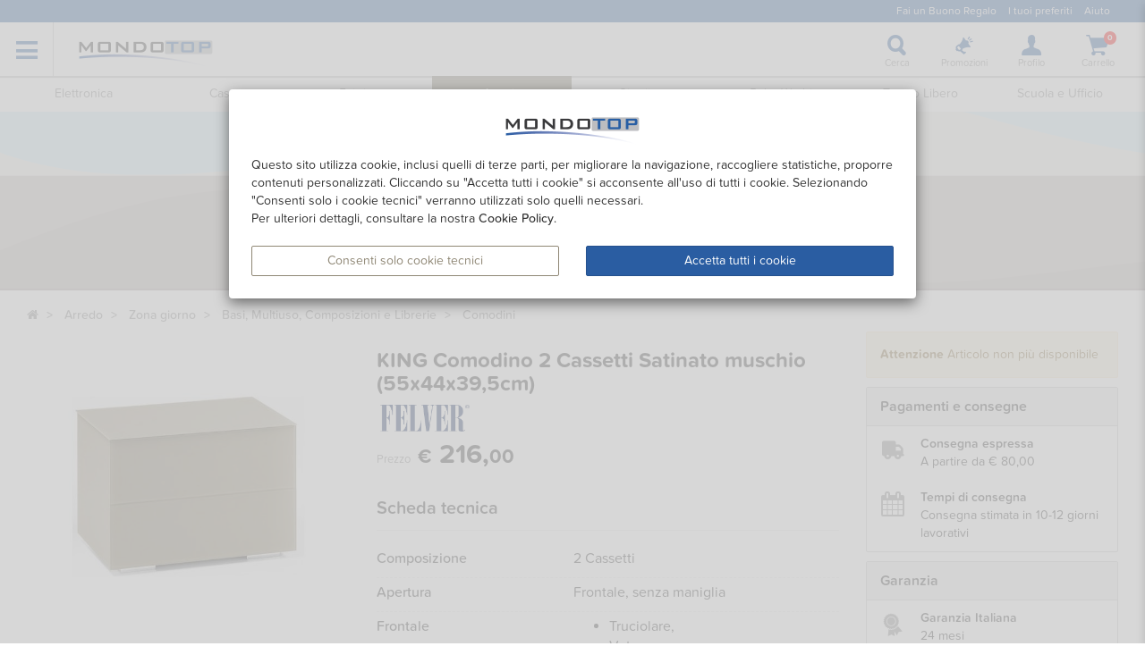

--- FILE ---
content_type: text/html;charset=UTF-8
request_url: https://www.mondotop.com/sp/0701502
body_size: 52111
content:






<!-- ******************************************************************************
     **       Redbits ECF, E-Commerce Framework (c) 2003 - 2021 Andrea Vettori   **
     **                         Framework release 3                              **
     **                       mail@andreavettori.com                             **
     ****************************************************************************** -->
  



  





 


   









    






        
             


            

            
                    

     
       
















    

    



    





     
    
    






    




    


    
    
    





    
    
    













    








<!DOCTYPE html>
<html lang="it"  ng-app="mondoTop" >
<head>
	<meta charset="UTF-8"> 

  <meta http-equiv="Content-Type" content="text/html; charset=UTF-8">
	<meta http-equiv="X-UA-Compatible" content="IE=edge,chrome=1">
	<meta name="viewport" content="width=device-width,  initial-scale=1, maximum-scale=6">
  <meta name="google-site-verification" content="fC3IYG0u_V4L8vJFYirtb95VhaF_6JfH9dH56N7NZO8" />
  <meta name="msvalidate.01" content="438D03D65750B0BA321BE8D0EC24EDDC" />
  
  <meta http-equiv="cache-control" content="max-age=0" />
  <meta http-equiv="cache-control" content="no-cache" />
  <meta http-equiv="expires" content="0" />
  <meta http-equiv="expires" content="Tue, 01 Jan 1980 1:00:00 GMT" />
  <meta http-equiv="pragma" content="no-cache" />  
  <link rel="dns-prefetch" href="https://cdn.mondotop.com">
  <base href="/">

  <script type="application/ld+json">
  {
    "@context": "http://schema.org",
    "@type": "Organization",
    "name": "B2Bires s.r.l.",
    "url": "https://www.mondotop.com",
    "sameAs": ["https://www.facebook.com/mondotop"],
    "address": {
      "@type": "PostalAddress",
      "streetAddress": "Via Vittoria, 45",
      "addressLocality": "Cessalto",
      "postalCode": "31040",
      "addressCountry": "Italy"
    }
  }
  </script>
  <script type="application/ld+json">
  {
    "@context": "http://schema.org",
    "@type": "WebSite",
    "url": "https://www.mondotop.com/",
    "potentialAction": {
      "@type": "SearchAction",
      "target": "https://www.mondotop.com/ricerca?testo={search_term_string}",
      "query-input": "required name=search_term_string"
    }
  }
  </script>

  <link rel="apple-touch-icon" sizes="57x57" href="https://cdn.mondotop.com/assets/mt-prod/images/favicon/apple-touch-icon-57x57.png?v=PYYBEpaxja"/>
  <link rel="apple-touch-icon" sizes="60x60" href="https://cdn.mondotop.com/assets/mt-prod/images/favicon/apple-touch-icon-60x60.png?v=PYYBEpaxja"/>
  <link rel="apple-touch-icon" sizes="72x72" href="https://cdn.mondotop.com/assets/mt-prod/images/favicon/apple-touch-icon-72x72.png?v=PYYBEpaxja"/>
  <link rel="apple-touch-icon" sizes="76x76" href="https://cdn.mondotop.com/assets/mt-prod/images/favicon/apple-touch-icon-76x76.png?v=PYYBEpaxja"/>
  <link rel="apple-touch-icon" sizes="114x114" href="https://cdn.mondotop.com/assets/mt-prod/images/favicon/apple-touch-icon-114x114.png?v=PYYBEpaxja"/>
  <link rel="apple-touch-icon" sizes="120x120" href="https://cdn.mondotop.com/assets/mt-prod/images/favicon/apple-touch-icon-120x120.png?v=PYYBEpaxja"/>
  <link rel="apple-touch-icon" sizes="144x144" href="https://cdn.mondotop.com/assets/mt-prod/images/favicon/apple-touch-icon-144x144.png?v=PYYBEpaxja"/>
  <link rel="apple-touch-icon" sizes="152x152" href="https://cdn.mondotop.com/assets/mt-prod/images/favicon/apple-touch-icon-152x152.png?v=PYYBEpaxja"/>
  <link rel="apple-touch-icon" sizes="180x180" href="https://cdn.mondotop.com/assets/mt-prod/images/favicon/apple-touch-icon-180x180.png?v=PYYBEpaxja"/>
  <link rel="icon" type="image/png" href="https://cdn.mondotop.com/assets/mt-prod/images/favicon/favicon-32x32.png?v=PYYBEpaxja" sizes="32x32"/>
  <link rel="icon" type="image/png" href="https://cdn.mondotop.com/assets/mt-prod/images/favicon/favicon-194x194.png?v=PYYBEpaxja" sizes="194x194"/>
  <link rel="icon" type="image/png" href="https://cdn.mondotop.com/assets/mt-prod/images/favicon/favicon-96x96.png?v=PYYBEpaxja" sizes="96x96"/>
  <link rel="icon" type="image/png" href="https://cdn.mondotop.com/assets/mt-prod/images/favicon/android-chrome-192x192.png?v=PYYBEpaxja" sizes="192x192"/>
  <link rel="icon" type="image/png" href="https://cdn.mondotop.com/assets/mt-prod/images/favicon/favicon-16x16.png?v=PYYBEpaxja" sizes="16x16"/>
  <link rel="manifest" href="https://cdn.mondotop.com/assets/mt-prod/images/favicon/manifest.json?v=PYYBEpaxja"/>
  <link rel="mask-icon" href="https://cdn.mondotop.com/assets/mt-prod/images/favicon/safari-pinned-tab.svg?v=PYYBEpaxja" color="#234397"/>
  <link rel="shortcut icon" href="https://cdn.mondotop.com/assets/mt-prod/images/favicon/favicon.ico?v=PYYBEpaxja"/>
  <meta name="apple-mobile-web-app-title" content="MondoTop"/>
  <meta name="application-name" content="MondoTop"/>
  <meta name="msapplication-TileColor" content="#2d89ef"/>
  <meta name="msapplication-TileImage" content="https://cdn.mondotop.com/assets/mt-prod/images/favicon/mstile-144x144.png?v=PYYBEpaxja"/>
  <meta name="msapplication-config" content="https://cdn.mondotop.com/assets/mt-prod/images/favicon/browserconfig.xml?v=PYYBEpaxja"/>
  <meta name="theme-color" content="#ffffff"/>
  <!--[if lte IE 10]> 
    <meta http-equiv="refresh" content="0;URL=https://browser-update.org/it/update.html">  
  <![endif]--> 


	<title  >KING Comodino 2 Cassetti Satinato muschio (55x44x39,5cm) | MondoTop.com</title>
  
    <link rel="canonical" href="https://www.mondotop.com/sp/0701502">
    <meta name="description" content="Scopri KING Comodino 2 Cassetti Satinato muschio (55x44x39,5cm) su Mondotop.com, il grande eCommerce italiano con più di 100000 prodotti. Ti offriamo prodotti di qualità ai migliori prezzi sul mercato. Anche in gruppo di acquisto! Consegne rapide e personalizzabili anche in contrassegno e in base ai tuoi tempi.">  





    

    <meta property="og:url" content="https://www.mondotop.com/sp/0701502"/>
    <meta property="og:type" content="website"/>
    <meta property="og:locale" content="it_IT"/>
    <meta property="og:site_name" content="Mondotop.com"/>
    <meta property="og:title" content="KING Comodino 2 Cassetti Satinato muschio (55x44x39,5cm)"/>
    <meta property="og:description" content="Scopri KING Comodino 2 Cassetti Satinato muschio (55x44x39,5cm) su Mondotop.com, il grande eCommerce italiano con più di 100000 prodotti. Ti offriamo prodotti di qualità ai migliori prezzi sul mercato. Anche in gruppo di acquisto! Consegne rapide e personalizzabili anche in contrassegno e in base ai tuoi tempi."/>
    <meta property="fb:app_id" content="405634196294771"/>
    <meta property="og:image" content="https://rep.b2bires.com/RepAP?code=D697284&skey=bed1c64b94c64067fb2b0d48c2b72443&resize=500"/>   

    <meta property="og:image:width" content="500"/>
    <meta property="og:image:height" content="500"/>  

    <meta name="twitter:domain" content="www.mondotop.com"/>
    <meta name="twitter:site" content="@mondotop_top"/>
    <meta name="twitter:title" content="KING Comodino 2 Cassetti Satinato muschio (55x44x39,5cm)"/>
    <meta name="twitter:description" content="Scopri KING Comodino 2 Cassetti Satinato muschio (55x44x39,5cm) su Mondotop.com, il grande eCommerce italiano con più di 100000 prodotti. Ti offriamo prodotti di qualità ai migliori prezzi sul mercato. Anche in gruppo di acquisto! Consegne rapide e personalizzabili anche in contrassegno e in base ai tuoi tempi."/>
    <meta name="twitter:card" content="summary_large_image"/>
    <meta name="twitter:image" content="https://rep.b2bires.com/RepAP?code=D697284&skey=bed1c64b94c64067fb2b0d48c2b72443&resize=500"/>

    <meta itemprop="url" content="https://www.mondotop.com/sp/0701502"/>
    <meta itemprop="name" content="https://www.mondotop.com/sp/0701502"/>
    <meta itemprop="description" content="Scopri KING Comodino 2 Cassetti Satinato muschio (55x44x39,5cm) su Mondotop.com, il grande eCommerce italiano con più di 100000 prodotti. Ti offriamo prodotti di qualità ai migliori prezzi sul mercato. Anche in gruppo di acquisto! Consegne rapide e personalizzabili anche in contrassegno e in base ai tuoi tempi."/>
    <meta itemprop="image" content="https://rep.b2bires.com/RepAP?code=D697284&skey=bed1c64b94c64067fb2b0d48c2b72443&resize=500">




<style type="text/css">
@charset "UTF-8";.h1{font-family:inherit;font-weight:500;line-height:1.1;color:inherit}.h1{margin-top:20px;margin-bottom:10px}.h1{font-size:36px}.col-lg-12,.col-lg-3,.col-md-12,.col-md-3,.col-md-6,.col-sm-12,.col-xs-12,.col-xs-3,.col-xs-9{position:relative;min-height:1px;padding-left:15px;padding-right:15px}@-ms-viewport{width:device-width}.visible-lg,.visible-md,.visible-sm,.visible-xs{display:none!important}@media (min-width:992px) and (max-width:1279px){.visible-md{display:block!important}}@font-face{font-family:icons;src:url(https://cdn.mondotop.com/assets/mt-prod/dist/font/icons-dc46f2c15b0652e178562ea601216bbf.eot);font-weight:400;font-style:normal;font-display:swap}@font-face{font-family:icons;src:url(https://cdn.mondotop.com/assets/mt-prod/dist/font/icons-dc46f2c15b0652e178562ea601216bbf.eot);src:url(https://cdn.mondotop.com/assets/mt-prod/dist/font/icons-dc46f2c15b0652e178562ea601216bbf.eot?#iefix) format("embedded-opentype"),url(https://cdn.mondotop.com/assets/mt-prod/dist/font/icons-dc46f2c15b0652e178562ea601216bbf.woff) format("woff"),url(https://cdn.mondotop.com/assets/mt-prod/dist/font/icons-dc46f2c15b0652e178562ea601216bbf.ttf) format("truetype"),url(https://cdn.mondotop.com/assets/mt-prod/dist/font/icons-dc46f2c15b0652e178562ea601216bbf.svg?#icons) format("svg");font-weight:400;font-style:normal;font-display:swap}@font-face{font-family:mondotopts1671448388567;src:url(https://cdn.mondotop.com/assets/mt-prod/dist/styles/font/mondotopts1671448388567.eot);src:url(https://cdn.mondotop.com/assets/mt-prod/dist/styles/font/mondotopts1671448388567.eot?#iefix) format("eot"),url(https://cdn.mondotop.com/assets/mt-prod/dist/styles/font/mondotopts1671448388567.woff2) format("woff2"),url(https://cdn.mondotop.com/assets/mt-prod/dist/styles/font/mondotopts1671448388567.woff) format("woff"),url(https://cdn.mondotop.com/assets/mt-prod/dist/styles/font/mondotopts1671448388567.ttf) format("truetype"),url(https://cdn.mondotop.com/assets/mt-prod/dist/styles/font/mondotopts1671448388567.svg#mondotopts1671448388567) format("svg")}@font-face{font-family:FontAwesome;src:url(https://cdn.mondotop.com/assets/mt-prod/dist/styles/font/fontawesome-webfont.eot?v=4.7.0);src:url(https://cdn.mondotop.com/assets/mt-prod/dist/styles/font/fontawesome-webfont.eot?#iefix&v=4.7.0) format("embedded-opentype"),url(https://cdn.mondotop.com/assets/mt-prod/dist/styles/font/fontawesome-webfont.woff2?v=4.7.0) format("woff2"),url(https://cdn.mondotop.com/assets/mt-prod/dist/styles/font/fontawesome-webfont.woff?v=4.7.0) format("woff"),url(https://cdn.mondotop.com/assets/mt-prod/dist/styles/font/fontawesome-webfont.ttf?v=4.7.0) format("truetype"),url(https://cdn.mondotop.com/assets/mt-prod/dist/styles/font/fontawesome-webfont.svg?v=4.7.0#fontawesomeregular) format("svg");font-weight:400;font-style:normal}html{font-family:sans-serif;-ms-text-size-adjust:100%;-webkit-text-size-adjust:100%}body{margin:0}figure,header,nav{display:block}a{background-color:transparent}h1{font-size:2em;margin:.67em 0}small{font-size:80%}sup{font-size:75%;line-height:0;position:relative;vertical-align:baseline}sup{top:-.5em}img{border:0}figure{margin:1em 40px}hr{box-sizing:content-box;height:0}button,input{color:inherit;font:inherit;margin:0}button{overflow:visible}button{text-transform:none}button{-webkit-appearance:button}button::-moz-focus-inner,input::-moz-focus-inner{border:0;padding:0}input{line-height:normal}*,:after,:before{-webkit-box-sizing:border-box;-moz-box-sizing:border-box;box-sizing:border-box}html{font-size:10px}body{font-family:proxima-nova-soft,Helvetica Neue,Helvetica,Arial,sans-serif;font-size:14px;line-height:1.428571429;color:#333;background-color:#f8f8f8}button,input{font-family:inherit;font-size:inherit;line-height:inherit}a{color:#2a5da2;text-decoration:none}figure{margin:0}img{vertical-align:middle}.img-responsive{display:block;max-width:100%;height:auto}hr{margin-top:20px;margin-bottom:20px;border:0;border-top:1px solid #eee}.h1,h1{font-family:inherit;font-weight:500;line-height:1.1;color:inherit}.h1,h1{margin-top:20px;margin-bottom:10px}.h1,h1{font-size:36px}p{margin:0 0 10px}small{font-size:85%}.text-center{text-align:center}ol,ul{margin-top:0;margin-bottom:10px}.list-inline,.list-unstyled{padding-left:0;list-style:none}.list-inline{margin-left:-5px}.list-inline>li{display:inline-block;padding-left:5px;padding-right:5px}dl{margin-top:0;margin-bottom:20px}dd,dt{line-height:1.428571429}dt{font-weight:700}dd{margin-left:0}.dl-horizontal dd:after,.dl-horizontal dd:before{content:" ";display:table}.dl-horizontal dd:after{clear:both}.container{margin-right:auto;margin-left:auto;padding-left:15px;padding-right:15px}.container:after,.container:before{content:" ";display:table}.container:after{clear:both}@media (min-width:768px){.dl-horizontal dt{float:left;width:200px;clear:left;text-align:right;overflow:hidden;text-overflow:ellipsis;white-space:nowrap}.dl-horizontal dd{margin-left:220px}.container{width:750px}}@media (min-width:992px){.container{width:970px}}.container-fluid{margin-right:auto;margin-left:auto;padding-left:15px;padding-right:15px}.container-fluid:after,.container-fluid:before{content:" ";display:table}.container-fluid:after{clear:both}.row{margin-left:-15px;margin-right:-15px}.row:after,.row:before{content:" ";display:table}.row:after{clear:both}.col-lg-12,.col-lg-3,.col-lg-5,.col-lg-7,.col-lg-9,.col-md-12,.col-md-4,.col-md-6,.col-md-8,.col-sm-12,.col-sm-5,.col-sm-7,.col-xs-12,.col-xs-3,.col-xs-9{position:relative;min-height:1px;padding-left:15px;padding-right:15px}.col-xs-12,.col-xs-3,.col-xs-9{float:left}.col-xs-3{width:25%}.col-xs-9{width:75%}.col-xs-12{width:100%}@media (min-width:768px){.col-sm-12,.col-sm-5,.col-sm-7{float:left}.col-sm-5{width:41.6666666667%}.col-sm-7{width:58.3333333333%}.col-sm-12{width:100%}}@media (min-width:992px){.col-md-12,.col-md-4,.col-md-6,.col-md-8{float:left}.col-md-4{width:33.3333333333%}.col-md-6{width:50%}.col-md-8{width:66.6666666667%}.col-md-12{width:100%}.col-md-offset-6{margin-left:50%}}@media (min-width:1280px){.col-lg-12,.col-lg-3,.col-lg-5,.col-lg-7,.col-lg-9{float:left}.col-lg-3{width:25%}.col-lg-5{width:41.6666666667%}.col-lg-7{width:58.3333333333%}.col-lg-9{width:75%}.col-lg-12{width:100%}}.btn{display:inline-block;margin-bottom:0;font-weight:400;text-align:center;vertical-align:middle;-ms-touch-action:manipulation;touch-action:manipulation;background-image:none;border:1px solid transparent;white-space:nowrap;padding:6px 12px;font-size:14px;line-height:1.428571429;border-radius:2px}.btn-primary{color:#fff;background-color:#2a5da2;border-color:#25518e}.btn-link{color:#2a5da2;font-weight:400;border-radius:0}.btn-link{background-color:transparent;-webkit-box-shadow:none;box-shadow:none}.btn-link{border-color:transparent}.btn-block{display:block;width:100%}.caret{display:inline-block;width:0;height:0;margin-left:2px;vertical-align:middle;border-top:4px dashed;border-right:4px solid transparent;border-left:4px solid transparent}.btn-group{position:relative;display:inline-block;vertical-align:middle}.btn-group>.btn{position:relative;float:left}.btn-group>.btn:first-child{margin-left:0}.btn-group>.btn:first-child:not(:last-child):not(.dropdown-toggle){border-bottom-right-radius:0;border-top-right-radius:0}.btn .caret{margin-left:0}.navbar{min-height:60px;margin-bottom:0;border:1px solid transparent}.navbar:after,.navbar:before{content:" ";display:table}.navbar:after{clear:both}.navbar-header:after,.navbar-header:before{content:" ";display:table}.navbar-header:after{clear:both}@media (min-width:768px){.navbar{border-radius:4px}.navbar-header{float:left}}.navbar-brand{float:left;padding:15px;font-size:18px;line-height:20px;height:60px}.navbar-default{background-color:#fff;border-color:#eee}.navbar-default .navbar-brand{color:#929292}.navbar-default .navbar-link{color:#929292}.breadcrumb{padding:8px 0;margin-bottom:20px;list-style:none;background-color:#fff;border-radius:2px}.breadcrumb>li{display:inline-block}.breadcrumb>li+li:before{content:"> ";padding:0 5px;color:#929292}.badge{display:inline-block;min-width:10px;padding:3px 7px;font-size:12px;color:#fff;line-height:1;vertical-align:middle;white-space:nowrap;text-align:center;background-color:#777;border-radius:10px}.alert{padding:15px;margin-bottom:20px;border:1px solid transparent;border-radius:2px}.alert-info{background-color:#d9edf7;border-color:#bce8f1;color:#31708f}.alert-warning{background-color:#fcf8e3;border-color:#faebcc;color:#8a6d3b}.progress{overflow:hidden;height:20px;margin-bottom:20px;background-color:#cecece;border-radius:4px;-webkit-box-shadow:inset 0 1px 2px rgba(0,0,0,.1);box-shadow:inset 0 1px 2px rgba(0,0,0,.1)}.progress-bar{float:left;width:0;height:100%;font-size:12px;line-height:20px;color:#fff;text-align:center;background-color:#2a5da2;-webkit-box-shadow:inset 0 -1px 0 rgba(0,0,0,.15);box-shadow:inset 0 -1px 0 rgba(0,0,0,.15)}.list-group{margin-bottom:20px;padding-left:0}.list-group-item{position:relative;display:block;padding:10px 15px;margin-bottom:-1px;background-color:#fff;border:1px solid #ddd}.list-group-item:first-child{border-top-right-radius:0;border-top-left-radius:0}.list-group-item:last-child{margin-bottom:0;border-bottom-right-radius:0;border-bottom-left-radius:0}.clearfix:after,.clearfix:before{content:" ";display:table}.clearfix:after{clear:both}.pull-right{float:right!important}.pull-left{float:left!important}.hidden{display:none!important}.affix{position:fixed}.visible-lg,.visible-sm,.visible-xs,.visible-xs-block{display:none!important}@media (max-width:767px){.visible-xs{display:block!important}.visible-xs-block{display:block!important}}@media (min-width:768px) and (max-width:991px){.visible-sm{display:block!important}}@media (min-width:1280px){.visible-lg{display:block!important}.hidden-lg{display:none!important}}@media (max-width:767px){.hidden-xs{display:none!important}}@media (min-width:768px) and (max-width:991px){.hidden-sm{display:none!important}}@media (min-width:992px) and (max-width:1279px){.hidden-md{display:none!important}}.icon{font-family:icons;display:inline-block;vertical-align:middle;line-height:1;font-weight:400;font-style:normal;speak:none;text-decoration:inherit;text-transform:none;text-rendering:optimizeLegibility;-webkit-font-smoothing:antialiased;-moz-osx-font-smoothing:grayscale}.icon_arrow-down:before{content:"\f11b"}.icon_arrow-right:before{content:"\f120"}.icon_button_gda:before{content:"\f12a"}.icon_cart:before{content:"\f130"}.icon_cart_add:before{content:"\f131"}.icon_flash:before{content:"\f14b"}.icon_gruppi-acquisto:before{content:"\f156"}.icon_login:before{content:"\f15e"}.icon_megaphone:before{content:"\f162"}.icon_menu:before{content:"\f163"}.icon_offers:before{content:"\f16c"}.icon_pag_FIN:before{content:"\f175"}.icon_profile:before{content:"\f180"}.icon_remember:before{content:"\f187"}.icon_search3:before{content:"\f18d"}.icon_service_info:before{content:"\f18f"}.mti:before{font-family:mondotopts1671448388567;-webkit-font-smoothing:antialiased;-moz-osx-font-smoothing:grayscale;font-style:normal;font-variant:normal;font-weight:400;text-decoration:none;text-transform:none}.mti-S_RAEE:before{content:"\E016"}.mti-consegne:before{content:"\E03E"}.mti-estensione:before{content:"\E044"}.mti-mod_garanzia:before{content:"\E067"}.mti-step_2:before{content:"\E09A"}.fa{display:inline-block;font:14px/1 FontAwesome;font-size:inherit;text-rendering:auto;-webkit-font-smoothing:antialiased;-moz-osx-font-smoothing:grayscale}.pull-right{float:right}.pull-left{float:left}.fa-home:before{content:""}.fa-whatsapp:before{content:""}.navbar{position:relative;z-index:100;border:0;background-color:#fff;-webkit-border-radius:0;-moz-border-radius:0;-ms-border-radius:0;-o-border-radius:0;border-radius:0;-webkit-box-shadow:0 2px 1px 0 hsla(0,0%,39%,.2);box-shadow:0 2px 1px 0 hsla(0,0%,39%,.2)}.navbar-header{position:relative;z-index:2;float:left;width:100%;border:0}.navbar-header ul{width:100%;position:relative;list-style:none;padding:0;margin:0;overflow:hidden}.navbar-header nav>ul>li{position:static;width:20%;height:60px}.navbar-header ul li{list-style:none;float:left;padding:0;margin:0}@media (min-width:768px){.navbar-header{padding:0 15px;width:auto;height:60px;float:right}.navbar-header nav{float:right}.navbar-header nav>ul>li{position:relative;width:auto!important;z-index:10}}.navbar-brand{width:100%;padding:0 15px;text-align:center}.navbar-brand a{display:inline-block;vertical-align:middle;text-align:center;overflow:hidden}.navbar-brand img{width:160px;display:block;padding-top:6px}.navbar-brand a>span{display:inline-block;margin-top:15px;font-size:9px}.navbar-brand .toggle-menu{color:#cecece;font-size:20px;border-right:1px solid #cecece;width:60px;text-align:center;padding-left:0;padding-right:0}@media (min-width:768px){.navbar-brand{position:relative;z-index:2;width:auto;height:60px;padding:0;text-align:left;-webkit-box-sizing:border-box;-moz-box-sizing:border-box;box-sizing:border-box}.navbar-brand a>span{display:block;margin-top:0;text-align:left}.navbar-brand img{padding-top:0;position:relative;top:19px;display:inline}.navbar-brand a{padding:0 18px;height:60px}}.navbar-link{width:100%;display:block;padding:0;margin:5px auto;text-align:center}.navbar-link i{position:relative;display:inline-block;vertical-align:middle;width:30px;height:auto;padding:0;text-align:center;font-size:22px;margin-top:15px;color:#2a5da2}.navbar-link span{display:block;margin-top:3px;font-size:11px;line-height:11px;font-family:proxima-nova-soft,Helvetica Neue,Helvetica,Arial,sans-serif;-webkit-font-smoothing:auto;font-weight:400}@media (min-width:768px){.navbar-link{width:75px;height:60px;margin:0;border-right:0}.navbar-link i{margin-top:15px;font-size:22px;color:#2a5da2}.navbar-link .icon_menu{font-size:19px;margin-top:21px}}.main-menu-submenu{width:100%;padding-bottom:0;-webkit-box-shadow:0 6px 12px rgba(0,0,0,.175);box-shadow:0 6px 12px rgba(0,0,0,.175)}.main-menu-submenu a{color:#333}.main-menu-submenu span{float:none!important;display:inline-block;vertical-align:middle}.main-menu-submenu li{width:100%!important}.main-menu-submenu span{float:left}.main-menu-submenu ul{width:100%;margin:0}.main-menu-submenu li,.main-menu-submenu ul{padding:0;list-style:none}.main-menu-submenu li{border:0}.main-menu-submenu a{display:block;padding:0;border:0;margin:0;padding:10px 20px!important;font-size:14px;line-height:18px;font-family:proxima-nova-soft,Helvetica Neue,Helvetica,Arial,sans-serif;-webkit-font-smoothing:auto;font-weight:700}.main-menu-submenu a i{display:inline-block;margin-right:10px}.main-menu-submenu a span{display:inline-block}@media (min-width:768px){sup.badge{top:18px!important}.main-menu-submenu{position:absolute;top:85px;right:0;left:auto;height:auto;width:180px;background-color:#fff;text-align:left;padding:0;-webkit-box-shadow:0 6px 12px rgba(0,0,0,.175);box-shadow:0 6px 12px rgba(0,0,0,.175)}.main-menu-submenu li a{padding:11px 8px 10px 15px!important}.main-menu-submenu.profilo{right:48px}.main-menu-submenu.profilo:after,.main-menu-submenu.profilo:before{left:87%}.main-menu-submenu.promozioni{right:88px}.main-menu-submenu.promozioni:after,.main-menu-submenu.promozioni:before{left:87%}}@media (min-width:992px){.menu_carrello:after,.menu_carrello:before{left:70%}.main-menu-submenu.profilo{right:90px}.main-menu-submenu.profilo:after,.main-menu-submenu.profilo:before{left:73%}.main-menu-submenu.promozioni{right:165px}.main-menu-submenu.promozioni:after,.main-menu-submenu.promozioni:before{left:65%}}.menu_carrello{width:100%;padding-bottom:0;border-top:1px solid #ddd;background:#fff;padding:15px;-webkit-box-shadow:0 6px 12px rgba(0,0,0,.175);box-shadow:0 6px 12px rgba(0,0,0,.175);border:1px solid #cecece}.menu_carrello hr{margin-top:10px;margin-bottom:0}@media (min-width:768px){.menu_carrello{position:absolute;top:85px;right:15px;left:auto;height:auto;width:400px;text-align:left}.menu_carrello:after,.menu_carrello:before{left:87%}}.cart-preview-bottom-wrapper,.cart-preview-heading-wrapper{font-family:proxima-nova-soft,Helvetica Neue,Helvetica,Arial,sans-serif;-webkit-font-smoothing:auto;font-weight:600}.cart-preview-bottom-wrapper{text-align:right;padding-top:5px}.cart-preview-bottom-wrapper .cart-preview-total-price{padding-left:15px}.cart-preview-heading-price{text-align:right}.cart-preview-item{border-bottom:1px solid #eee;padding-top:10px;padding-bottom:5px}.cart-preview-item .cart-preview-img{height:40px;width:40px;position:absolute;top:0;left:15px}.cart-preview-item .cart-preview-text{font-size:12px;line-height:40px;padding-left:55px;width:100%;height:40px;overflow:hidden;white-space:nowrap;text-overflow:ellipsis;display:inline-block}.cart-preview-item .cart-preview-price{font-size:12px;line-height:40px;text-align:right;font-family:proxima-nova-soft,Helvetica Neue,Helvetica,Arial,sans-serif;-webkit-font-smoothing:auto;font-weight:600}.cart-preview-cta{padding-top:10px}.affix{position:relative}@media (min-width:992px){.affix{position:absolute;top:0;margin-top:0}}.emotionals-wrap .emotional{position:absolute}.badge{background:0 0;font-size:11px;padding:5px;color:#929292;font-family:proxima-nova-soft,Helvetica Neue,Helvetica,Arial,sans-serif;-webkit-font-smoothing:auto;font-weight:700;-webkit-border-radius:15px;-moz-border-radius:15px;-ms-border-radius:15px;-o-border-radius:15px;border-radius:15px}.img-responsive{position:relative}@-moz-keyframes ball-grid-beat{50%{opacity:.2}to{opacity:1}}@-webkit-keyframes ball-grid-beat{50%{opacity:.2}to{opacity:1}}@-o-keyframes ball-grid-beat{50%{opacity:.2}to{opacity:1}}@-ms-keyframes ball-grid-beat{50%{opacity:.2}to{opacity:1}}@keyframes ball-grid-beat{50%{opacity:.2}to{opacity:1}}.micro-loader{position:relative;width:100%;height:300px}.micro-loader .ball-grid-beat{position:absolute;top:50%;left:50%;margin-top:-32px;margin-left:-32px}.ball-grid-beat{width:57px}.ball-grid-beat>div:first-child{-webkit-animation-duration:1.92s;-moz-animation-duration:1.92s;-o-animation-duration:1.92s;animation-duration:1.92s;-webkit-animation-delay:.16s;-moz-animation-delay:.16s;-o-animation-delay:.16s;animation-delay:.16s}.ball-grid-beat>div:nth-child(2){-webkit-animation-duration:1.72s;-moz-animation-duration:1.72s;-o-animation-duration:1.72s;animation-duration:1.72s;-webkit-animation-delay:.03s;-moz-animation-delay:.03s;-o-animation-delay:.03s;animation-delay:.03s}.ball-grid-beat>div:nth-child(3){-webkit-animation-duration:2.08s;-moz-animation-duration:2.08s;-o-animation-duration:2.08s;animation-duration:2.08s;-webkit-animation-delay:.14s;-moz-animation-delay:.14s;-o-animation-delay:.14s;animation-delay:.14s}.ball-grid-beat>div:nth-child(4){-webkit-animation-duration:1.47s;-moz-animation-duration:1.47s;-o-animation-duration:1.47s;animation-duration:1.47s;-webkit-animation-delay:.65s;-moz-animation-delay:.65s;-o-animation-delay:.65s;animation-delay:.65s}.ball-grid-beat>div:nth-child(5){-webkit-animation-duration:2.08s;-moz-animation-duration:2.08s;-o-animation-duration:2.08s;animation-duration:2.08s;-webkit-animation-delay:-.17s;-moz-animation-delay:-.17s;-o-animation-delay:-.17s;animation-delay:-.17s}.ball-grid-beat>div:nth-child(6){-webkit-animation-duration:1.66s;-moz-animation-duration:1.66s;-o-animation-duration:1.66s;animation-duration:1.66s;-webkit-animation-delay:-.19s;-moz-animation-delay:-.19s;-o-animation-delay:-.19s;animation-delay:-.19s}.ball-grid-beat>div:nth-child(7){-webkit-animation-duration:1.9s;-moz-animation-duration:1.9s;-o-animation-duration:1.9s;animation-duration:1.9s;-webkit-animation-delay:.15s;-moz-animation-delay:.15s;-o-animation-delay:.15s;animation-delay:.15s}.ball-grid-beat>div:nth-child(8){-webkit-animation-duration:1.43s;-moz-animation-duration:1.43s;-o-animation-duration:1.43s;animation-duration:1.43s;-webkit-animation-delay:.09s;-moz-animation-delay:.09s;-o-animation-delay:.09s;animation-delay:.09s}.ball-grid-beat>div:nth-child(9){-webkit-animation-duration:2.1s;-moz-animation-duration:2.1s;-o-animation-duration:2.1s;animation-duration:2.1s;-webkit-animation-delay:.24s;-moz-animation-delay:.24s;-o-animation-delay:.24s;animation-delay:.24s}.ball-grid-beat>div{background-color:#fff;width:15px;height:15px;border-radius:100%;margin:2px;-webkit-animation-fill-mode:both;animation-fill-mode:both;display:inline-block;float:left;-webkit-animation-name:ball-grid-beat;-moz-animation-name:ball-grid-beat;-o-animation-name:ball-grid-beat;animation-name:ball-grid-beat;-webkit-animation-iteration-count:infinite;-moz-animation-iteration-count:infinite;-o-animation-iteration-count:infinite;animation-iteration-count:infinite;-webkit-animation-delay:0;-moz-animation-delay:0;-o-animation-delay:0;animation-delay:0}.mt-header{width:100%;z-index:100;background:#fff;-webkit-box-shadow:0 2px 1px 0 hsla(0,0%,39%,.2);box-shadow:0 2px 1px 0 hsla(0,0%,39%,.2)}.mt-header .navbar{width:100%}.mt-header .rapid-menu-wrapper{margin-left:0;margin-right:0;max-height:25px;overflow:hidden;background:#2a5da2;font-size:12px;padding:4px}.mt-header .rapid-menu-wrapper a{color:#fff}.mt-header .rapid-menu-wrapper .list-inline{margin:0;padding-right:15px}@media (min-width:768px){.mt-header{position:fixed;top:0;left:0;height:auto}}.thumb-product{display:inline-block;text-align:left;float:left;width:48%;margin:2% 1%;position:relative}.thumb-product figure{position:relative;text-align:center;width:100%;padding:10px}.thumb-product .caption{display:inline-block;width:100%;height:100%;font-size:14px;margin:0;padding:0 15px}.thumb-product .bottom{position:relative;display:block;width:100%;height:20px;margin-bottom:10px}.thumb-product .item{float:left;width:100%;padding:0;border-bottom:1px solid #cecece;background-color:#fff;-webkit-border-radius:2px;-moz-border-radius:2px;-ms-border-radius:2px;-o-border-radius:2px;border-radius:2px;overflow:hidden;-webkit-box-shadow:0 1px 1px 0 #cecece;box-shadow:0 1px 1px 0 #cecece}.thumb-product .item .caption .prod-desc{height:35px;float:left;width:100%;margin:15px 0 8px;font-size:14px;font-weight:400;line-height:18px;display:block;display:-webkit-box;-webkit-line-clamp:2;-webkit-box-orient:vertical;-moz-box-orient:vertical;-ms-box-orient:vertical;box-orient:vertical;overflow:hidden;text-overflow:ellipsis;margin-top:1px;margin-bottom:4px}.thumb-product .item .prod-brand{text-transform:uppercase;font-weight:600;font-size:12px;color:#4f4f4f;display:inline-block;margin-top:1px}.thumb-product .item img{width:94%;margin:3%}.thumb-product .product-price{display:inline-block;float:left;color:#333;font-size:15px;font-family:proxima-nova-soft,Helvetica Neue,Helvetica,Arial,sans-serif;-webkit-font-smoothing:auto;font-weight:700}.thumb-product .product-price small{font-size:11px}.thumb-product .product-price .sp-lotto-desc-small{font-size:10px;font-weight:400;padding-bottom:2px;position:absolute;bottom:-20px}.thumb-product .btn-cart{display:inline-block;vertical-align:bottom;width:40px;height:40px;padding:0;text-align:center;border:0;line-height:38px}.thumb-product .btn-cart i{font-size:38px;margin-top:3px}.thumb-product .btn-cart .icon_button_gda,.thumb-product .btn-cart .icon_remember{font-size:32px;line-height:38px;margin-top:9px}.thumb-product .product-actions{display:block;float:right;bottom:10px;position:relative}.thumb-product .product-price-before{display:inline-block;float:left;margin-right:10px;line-height:16px}.thumb-product .product-price-before small{text-decoration:line-through;font-family:proxima-nova-soft,Helvetica Neue,Helvetica,Arial,sans-serif;-webkit-font-smoothing:auto;font-weight:700}.thumb-product .product-price-before.gda small{text-decoration:none}.thumb-product .offers-details{float:left;display:block;width:100%}.thumb-product .product-discount.off-details{font-family:proxima-nova-soft,Helvetica Neue,Helvetica,Arial,sans-serif;-webkit-font-smoothing:auto;font-weight:700}.thumb-product .product-discount.off-details{background:#2a5da2;color:#fff;border-radius:4px;padding:2px 6px}.thumb-product .flash-timer{height:auto;margin-bottom:10px;white-space:nowrap;font-size:0}.thumb-product .total-time{display:inline-block;font-size:14px;line-height:14px;width:30%;margin-right:5%;text-align:center}.thumb-product .total-time b,.thumb-product .total-time i{display:inline-block;vertical-align:middle}.thumb-product .total-time i{margin:0;padding-right:5px;font-size:22px}.thumb-product .progress{display:inline-block;width:65%}.thumb-product .price-container{width:60%;height:100%}.thumb-product .price-container .product-price{line-height:16px}.thumb-product .price-container .product-price-before small{font-family:proxima-nova-soft,Helvetica Neue,Helvetica,Arial,sans-serif;-webkit-font-smoothing:auto;font-weight:500;color:#929292}.thumb-product .price-container .product-discount-inline{padding-left:2px;font-family:proxima-nova-soft,Helvetica Neue,Helvetica,Arial,sans-serif;-webkit-font-smoothing:auto;font-weight:700}.thumb-product .angle-promotion{position:absolute;top:0;left:0;z-index:2}.thumb-product .angle-promotion i{position:absolute;top:6px;left:6px;z-index:3;font-size:18px;color:#fff}.thumb-product .angle-promotion small{position:absolute;top:0;left:0;width:0;height:0;border-style:solid;border-width:53px 53px 0 0;border-right-color:transparent;border-bottom-color:transparent;border-left-color:transparent}.thumb-product .offers-details{height:18px}.thumb-product .product-price-before{position:absolute;left:0;top:0;color:#333}.thumb-product .product-price-before small{font-size:13px}.thumb-product .product-price{width:100%;display:block;position:absolute;left:0;bottom:0;font-size:22px;line-height:27px}.thumb-product .product-price small{font-size:15px}.thumb-product .product-actions{position:absolute;right:0;bottom:0}.thumb-product .bottom{height:38px;margin:0 0 15px}@media (min-width:768px){.thumb-product{width:220px;float:none;margin:0 2px 2px}.thumb-product figure{display:inline-block;height:220px;width:220px;margin:0;padding:0;background-color:#fff}.thumb-product .angle-promotion i{top:10px;left:10px}.thumb-product .angle-promotion small{border-width:60px 60px 0 0}.thumb-product .caption{margin:0;padding:0 15px}.thumb-product .item{padding:0;border-bottom:none}.thumb-product .item img{width:180px;height:auto;margin:20px}}.scroller-wrapper{padding:0;margin:0;padding-top:15px}@media (min-width:768px){.scroller-wrapper{padding-left:15px;padding-right:15px}}a{color:#4f4f4f}.icon{text-decoration:none}.main{background:#f8f8f8;min-height:600px;padding-bottom:40px}.container{width:100%}.breakpoint{height:0;margin:0;overflow:hidden;padding:0}.breadcrumb{margin-bottom:0;font-weight:500;-webkit-border-radius:0;-moz-border-radius:0;-ms-border-radius:0;-o-border-radius:0;border-radius:0}.breadcrumb a{color:#929292}.progress{height:5px;margin-bottom:0}.progress,.progress .progress-bar{-webkit-box-shadow:none;-moz-box-shadow:none;box-shadow:none}@media (min-width:1280px){.container{width:1250px}}body.world-elettronica .btn-world-white{color:#3972b8;background-color:#fff;border-color:#3972b8;border-width:1px;border-style:solid!important}.mondotop-bg-color{background-color:#2a5da2!important}.casa-bg-color{background-color:#ec4444!important}.world-elettronica .world-color{color:#3972b8!important;fill:#3972b8!important}.world-elettronica .world-border-top{border-top-color:#3972b8!important}.elettronica-bg-color,.world-elettronica .world-bg-color{background-color:#3972b8!important}.tempo-libero-bg-color{background-color:#65318e!important}.fai-da-te-bg-color{background-color:#d88b25!important}.arredo-bg-color{background-color:#8f8775!important}.giardino-bg-color{background-color:#2a8c45!important}.scuola-e-ufficio-bg-color{background-color:#f7cb0f!important}.baby-world-bg-color{background-color:#eba0b7!important}hr{margin-top:10px;margin-bottom:10px}.btn .icon{font-size:12px;line-height:14px;vertical-align:middle;margin-top:-1px;margin-right:4px}.btn-link,.btn.btn-link{color:#333}.btn-link{font-weight:500}.alert{margin-bottom:10px}dt{font-weight:500}.emotional{width:100%;height:200px}.emotionals-wrap{position:relative;height:200px;overflow:hidden}@media (min-width:768px){.emotional{height:200px}.emotionals-wrap{height:380px;margin-top:0}}.emotional-small,.emotionals-wrap .emotional-small{height:200px}.animate-emotionals{position:absolute;width:100%;top:0;left:0;height:200px;opacity:0}@media (min-width:768px){.animate-emotionals{height:380px}body{padding-top:85px}}.animate-emotionals.emotional-small{opacity:1}.emotional-background,.emotional-front,.emotional-room{position:absolute;top:0;width:100%;height:580px;-webkit-transform:translateZ(0);-moz-transform:translateZ(0);-ms-transform:translateZ(0);-o-transform:translateZ(0);transform:translateZ(0)}.emotional-top{position:absolute;top:0;margin-top:280px;width:240px;height:120px;left:50%;margin-left:320px}.emotional-small .emotional-top{top:50px;margin-left:-120px}.emotional-top{background-position-x:center;background-position-y:top;background-repeat-x:no-repeat;background-repeat-y:no-repeat;background-color:transparent}.emotional-background,.emotional-front,.emotional-room,.emotional-small{background-position-x:center;background-position-y:top;background-repeat-x:repeat;background-repeat-y:no-repeat;background-color:transparent}.emotional-small .emotional-background,.emotional-small .emotional-room{margin-top:-40px}.emotional-small .emotional-top{top:0;margin-top:50px}.emotional-elettronica.emotional-small{background-color:#c4e9f9}.emotional-elettronica.emotional-small .emotional-background{background-image:url(https://cdn.mondotop.com/assets/mt-prod/images/header/small/background-ELE.png)}@media only screen and (-moz-min-device-pixel-ratio:2),only screen and (-o-min-device-pixel-ratio:2/1),only screen and (-webkit-min-device-pixel-ratio:2),only screen and (min-device-pixel-ratio:2),only screen and (min-resolution:2dppx),only screen and (min-resolution:192dpi){.emotional-elettronica.emotional-small .emotional-background{background-image:url(https://cdn.mondotop.com/assets/mt-prod/images/header/small/background-ELE@2x.png);-webkit-background-size:1920px 300px;-moz-background-size:1920px 300px;-o-background-size:1920px 300px;background-size:1920px 300px}}.emotional-elettronica.emotional-small .emotional-room{background-image:url(https://cdn.mondotop.com/assets/mt-prod/images/header/small/room-ELE.png)}@media only screen and (-moz-min-device-pixel-ratio:2),only screen and (-o-min-device-pixel-ratio:2/1),only screen and (-webkit-min-device-pixel-ratio:2),only screen and (min-device-pixel-ratio:2),only screen and (min-resolution:2dppx),only screen and (min-resolution:192dpi){.emotional-elettronica.emotional-small .emotional-room{background-image:url(https://cdn.mondotop.com/assets/mt-prod/images/header/small/room-ELE@2x.png);-webkit-background-size:1920px 300px;-moz-background-size:1920px 300px;-o-background-size:1920px 300px;background-size:1920px 300px}}.wrapper-worlds-menu{width:100%;height:40px;background-color:#fff;-webkit-box-shadow:0 2px 1px 0 hsla(0,0%,39%,.2);-moz-box-shadow:0 2px 1px 0 hsla(0,0%,39%,.2);box-shadow:0 2px 1px 0 hsla(0,0%,39%,.2)}.wrapper-worlds-menu .container-fluid{max-width:1250px}.wrapper-worlds-menu .worlds-horizontal-menu{height:40px;margin:0}.wrapper-worlds-menu .worlds-horizontal-menu li{float:left;display:table;width:12.5%;height:100%;padding:0;text-align:center}.wrapper-worlds-menu .worlds-horizontal-menu a{display:table-cell;width:100%;height:100%;font-size:14px;line-height:16px;vertical-align:middle;text-decoration:none;color:#929292}.wrapper-worlds-menu .worlds-horizontal-menu .active a{color:#fff!important}[ng-cloak],toggle-to-wishlist{display:none!important}body{overflow-x:hidden;-ms-overflow-style:none!important}button{background:0 0;border:none;display:inline;padding:0;outline:0}.margin_10{margin-bottom:10px}b,strong,sup.badge{font-family:proxima-nova-soft,Helvetica Neue,Helvetica,Arial,sans-serif;-webkit-font-smoothing:auto;font-weight:700}sup.badge{position:absolute;top:-5px!important;right:-5px;padding:3px 4px!important;background-color:red;font-size:9px;color:#fff}</style>

  
    <link rel="preload" href="https://cdn.mondotop.com/assets/mt-prod/dist/scripts/vendors.js?fa=ts1769438163313" as="script">
  
    <link rel="preload" href="https://cdn.mondotop.com/assets/mt-prod/dist/scripts/common.js?fa=ts1769438163313" as="script">


	

    <link rel="stylesheet" href="https://cdn.mondotop.com/assets/mt-prod/dist/styles/common.css?fa=ts1769438163313" type="text/css" media="screen"  >




  <link rel="stylesheet" href="https://use.typekit.net/shg8wah.css">
  



    <!-- CustomHead-->
	

    <link rel="stylesheet" href="https://cdn.mondotop.com/assets/mt-prod/dist/styles/viewall_products.css?fa=ts1769438163313" type="text/css" media="screen"  >

	

    <link rel="stylesheet" href="https://cdn.mondotop.com/assets/mt-prod/dist/styles/single_product.css?fa=ts1769438163313" type="text/css" media="screen"  >

	<!-- End CustomHead -->






   

	<script  type="text/javascript" >
      //<![CDATA[ 
        var mt = JSON.parse("{\"mondo\":\"arredo\",\"mondoCorrente\":\"LIV\",\"baseUrl\":\"/\",\"vsaArea\":\"single_product\",\"domain\":\"https://www.mondotop.com\",\"basePathJs\":\"https://cdn.mondotop.com/assets/mt-prod/dist/scripts/\",\"basePathCart\":\"carrello\",\"basePathRepoImg\":\"https://rep.b2bires.com/RepAP?code=\",\"basePathViewAllProducts\":\"vp\",\"basePathProduct\":\"sp/\",\"basePathProductImage\":\"https://rep.b2bires.com/RepAP?code=<product-code>&skey=<product-skey>\",\"basePathProductAjax\":\"RicercaArticoliAlberoAjax.action\",\"basePathProductAccessoriesAjax\":\"RicercaArticoliAccessoriAjax.action\",\"urlNoPhotoMedium\":\"https://media.mondotop.com/img/no_foto_m.png\",\"logged\":false,\"user\":{},\"urls\":{\"sp\":\"/sp/\",\"vp\":\"/vp/\",\"vc\":\"/vc\",\"vpm\":\"/vm/?marchioPubblico=\",\"key\":\"/ricerca\",\"start\":\"/start\",\"repoImg\":\"https://rep.b2bires.com/RepAP?code=\",\"repoImgNoPhoto\":\"https://media.mondotop.com/img/no_foto_m.png\",\"baseSp\":\"/sp/\",\"baseVp\":\"/vp\",\"baseVm\":\"/vm\",\"baseVc\":\"/vc\",\"baseVpp\":\"/vpp\",\"baseSearch\":\"/ricerca\"},\"hideErrorDetails\":true,\"debugJs\":0,\"carrello\":{\"numeroProdottiConQta\":0,\"numeroProdottiSospesiConQta\":0,\"products\":[],\"totale\":\"€ 0,00\"},\"str_default\":{\"DEFAULT_PAGE_TITLE\":\"MondoTop\",\"DEFAULT_PAGE_DESCRIPTION\":\"MondoTop\",\"HOME_SEARCH_PLACEHOLDER\":\"Cosa stai cercando oggi?\",\"CLAIM\":\"Il negozio online più grande d\'Italia\",\"SIMULATES_FINANCING\":\"Simula finanziamento\",\"ADD_TO_CART\":\"Aggiungi al carrello\",\"GET_GDA_INFO\":\"Vedi come acquistare\",\"OUT_OF_STOCK_INCOMING\":\"Prodotto esaurito - in arrivo\",\"OUT_OF_STOCK_SENDING_MAIL\":\"Riceverai una mail quando tornerà disponibile\",\"NOTIFY_ME\":\"Avvisami quando disponibile\",\"ACCESSORIES\":\"Accessori\",\"SEE_ALL\":\"Vedi tutti\",\"THE_ACCESSORIES\":\"gli accessori\",\"CHOOSE_THE_CATEGORY\":\"Scegli la categoria:\",\"LEARN_MORE\":\"Scopri di più!\",\"SIMILAR_PRODUCTS\":\"Prodotti Simili\",\"SEE_ALL_SIMILAR_PRODUCTS\":\"Vedi tutti i prodotti simili\",\"ATTACHMENTS\":\"Allegati\",\"SORT_BY\":\"Ordina per\",\"RELEVANCE\":\"Rilevanza\",\"BESTSELLERS\":\"Più venduti\",\"ASCENDING_PRICE\":\"Prezzo cresc.\",\"DESCENDING_PRICE\":\"Prezzo decresc.\",\"SINGLE_PRICE\":\"Prezzo\",\"SINGLE_PRICE_XS\":\"P.Unità\",\"TOTAL_PRICE\":\"Prezzo totale\",\"AMOUNT\":\"Totale\",\"ALPHABETICAL\":\"Ordine alfabetico\",\"BRAND\":\"Marca\",\"NO_PRODUCTS\":\"Nessun prodotto disponibile\",\"BACK_TO\":\"Torna a\",\"CONTACT_US\":\"Contattaci\",\"SHIPPED\":\"Spedito\",\"ARTICLE_NUM\":\"Codice art.\",\"DESCRIPTION\":\"Descrizione\",\"PRICE_INCLUDING_VAT\":\"Prezzo comp. IVA €\",\"QTY_ORDERED\":\"Q.tà ordinata\",\"QTY_EVADED\":\"Q.tà evasa\",\"DETAILS_NOT_AVAILABLE\":\"Il dettaglio dell\'ordine non è disponibile.\",\"SELECT_QUANTITY\":\"seleziona la quantità\",\"RE-SEND\":\"Rispedire\",\"YES\":\"SI\",\"NO\":\"NO\",\"NAME_SURNAME\":\"Nome Cognome\",\"IBAN\":\"IBAN\",\"SEND\":\"Invia\",\"PRODUCT_DATASHEET\":\"Scheda prodotto\",\"NOT_COMPARABLE\":\"Prodotti non comparabili\",\"NOT_COMPARABLE_TEXT\":\"I prodotti selezionati non appartengono alla stessa categoria, quindi non sono comparabili.<br>Tornare alla pagina precedente e selezionare un gruppo di prodotti diverso.\",\"MODAL_COMPARE_MAX_NUMBER_TITLE\":\"Attenzione!\",\"MODAL_COMPARE_MAX_NUMBER_SUBTITLE\":\"Sono stati selezionati più di 4 prodotti\",\"COMPARE_MAX_NUMBER_TEXT\":\"Per comodità non è possibile selezionare più di 4 prodotti per volta.<br>Tornare alla pagina precedente e selezionare massimo quattro prodotti.\",\"NO_PRODUCTS_TO_COMPARE\":\"Nessun prodotto da comparare\",\"NO_PRODUCTS_TO_COMPARE_TEXT\":\"Per effettuare una comparazione bisogna selezionare almeno due prodotti.<br>Tornare alla pagina precedente e selezionare almeno due prodotti.\",\"COMPARE_GENERIC_ERROR\":\"Errore imprevisto\",\"COMPARE_GENERIC_ERROR_TEXT\":\"Si è verificato un errore imprevisto. Tornare alla pagina precedente e riprovare.\",\"SOTTO_HOME_TEXT\":\"Lorem ipsum dolor sit amet\",\"CLOSE\":\"Chiudi\",\"COMPARE\":\"Confronta\",\"COMPARE_CHOOSE\":\"Hai scelto: \",\"WITH\":\"con\",\"CAN_COMPARE_4_ITEMS\":\"Puoi confrontare fino a 4 prodotti\",\"GO_TO_CART\":\"Vai al carrello\",\"REMOVE\":\"Elimina\",\"GO_TO_PRODUCT\":\"Vai al prodotto\",\"NOTICE_COMPARISON\":\"Per renderti più semplice il confronto, puoi confrontare fino a 4 prodotti\",\"OK\":\"OK\",\"PRODUCT_ADDED_TO_CART\":\"Complimenti! Il tuo prodotto è nel carrello.\",\"PRODUCT_GDA_ADDED_TO_CART\":\"Complimenti! Stai per entrare nel gruppo di acquisto!\",\"TO_CART\":\"al carrello!\",\"GO_BACK\":\"Torna indietro\",\"FROM\":\"da\",\"GOODS\":\"Prodotti\",\"SHOW_ALL\":\"Vedi tutto\",\"COMPARE_MODAL_TEXT\":\"Uscendo da questa pagina perderai il confronto tra prodotti. Vuoi continuare?\",\"CONFIRM\":\"Conferma\",\"CANCEL\":\"Annulla\",\"BACKLINKALT\":\"Torna indietro\",\"BUTTON_WAITING\":\"Attendi...\",\"READ_MORE\":\"Leggi tutto\",\"COOKIE_POLICY_TEXT\":\"Il nostro sito utilizza solo cookie tecnici. Non viene fatto uso di cookie per la profilazione degli utenti, né vengono impiegati altri metodi di tracciamento.<br> Per maggiori informazioni sulla nostra cookie policy\",\"COOKIE_POLICY_TEXT_CTA\":\"Ok\",\"TRUNCATE_MORE\":\"Leggi tutto\",\"TRUNCATE_LESS\":\"Chiudi\",\"MENU_CART_VIEW_ALL\":\"vedi tutti\",\"MENU_CART_TOTAL\":\"Totale: \",\"MENU_CART_CTA\":\"Procedi all\'acquisto\",\"MENU_CART_HEAD_PRODUCT\":\"Prodotti\",\"MENU_CART_HEAD_PRICE\":\"Prezzo\",\"REMOVE_FROM_PREF\":\"Rimuovi dai preferiti\",\"REMOVE_FROM_IN_ARR\":\"Non avvisarmi più\",\"MODAL_IN_ARRIVO_TITLE\":\"Prodotto salvato!\",\"MODAL_IN_ARRIVO_SUBTITLE\":\"Riceverai un\'email non appena il prodotto tornerà disponibile.\",\"MODAL_500_TITLE\":\"Ops, errore!\",\"MODAL_500_SUBTITLE\":\"Ti preghiamo di riprovare tra qualche secondo. Scusaci!\",\"SHOW_ALL_CATEGORY\":\"Tutte le categorie\",\"MODAL_BUONI_TITLE\":\"Vuoi acquistare un buono regalo?\",\"MODAL_BUONI_SUBTITLE\":\"E\' necessario il login o la registrazione.\",\"MODAL_REGVELOCE_TITLE\":\"Sei già registrato\",\"MODAL_REGVELOCE_SUBTITLE\":\"Vuoi utilizzare i tuoi dati anagrafici già presenti nel nostro sistema?\",\"MODAL_CONTATTI_TITLE\":\"Hai bisogno di assistenza?\",\"MODAL_CONTATTI_SUBTITLE\":\"È necessario che tu sia registrato o che tu abbia effettuato il login.\",\"ALERT_LOTTO_MESSAGE\":\" <strong>Attenzione!<\/strong> Questo prodotto è venduto in lotti, il lotto minimo è composto da {{::articolo.lotto}} pezzi.\",\"ALERT_DISATTIVA_PROMO_CODE_TITLE\":\"Perfetto!\",\"ALERT_DISATTIVA_PROMO_CODE_TEXT\":\"Codice sconto eliminato con successo.\",\"ALERT_NO_TOKEN_TITLE\":\"Carta di credito mancante\",\"ALERT_NO_TOKEN_TEXT\":\"Per continuare è necessario aggiungere una carta di credito\",\"ALERT_FBTOKEN_REGESISTENTE_TITLE\":\"Attenzione\",\"ALERT_FBTOKEN_REGESISTENTE_TEXT\":\"Profilo facebook già associato.\",\"MODAL_CTKOK_TITLE\":\"Carta di credito inserita\",\"MODAL_CTKOK_SUBTITLE\":\"Puoi precedere con il completamento dell\'ordine\"},\"str_cart_errors\":{\"ERRQTA\":\"<b>Attenzione:<\/b>  non è possibile acquistare più di 1 quantità per prodotto in gruppo di acquisto\",\"MINQTA\":\"<b>Attenzione:<\/b> la quantità minima è superiore\",\"LOTQTA\":\"<b>Attenzione:<\/b> prodotto venduto a lotti. La quantità possibile è quella visualizzata o suoi multipli\",\"DISPQTA\":\"<b>Attenzione:<\/b>  la quantità richiesta non è disponibile, la quantità massima attuale è quella visualizzata\"},\"str_default_validation_error\":{\"_default_\":\"Qualcosa è andato storto. Ti preghiamo di controllare e riprovare.\",\"VUOTO\":\"Campo obbligatorio\",\"NONVALIDO\":\"Il valore inserito non è corretto\",\"CORTO\":\"Il campo inserito è troppo corto\",\"LUNGO\":\"Il campo inserito è troppo lungo\",\"PWDERR\":\"\",\"REGESISTENTE\":\"\",\"NONUGUALI\":\"\",\"PROBLEMI\":\"Errore, riprova oppure contatta il servizio assistenza.\",\"ERRORE_MANCANO_NUMERI_TELEFONO\":\"Inserire almeno un recapito telefonico\",\"ERRORE_MANCA_RECHAPTA\":\"E\' necessario effettuare il controllo di sicurezza\",\"MODQTA\":\"La quantità del prodotto non è compatibile\",\"ERRMOD\":\"Prodotto non compatibile\"},\"worlds_details\":{\"\":{\"id\":0,\"name\":\"mondotop\",\"bread\":\"MondoTop\",\"img\":\"\",\"count\":87315,\"title\":\"\",\"description\":\"\",\"placeholder\":\"\",\"code\":\"MT\"},\"ELE\":{\"id\":1,\"name\":\"elettronica\",\"bread\":\"Elettronica\",\"img\":\"cat1.jpg\",\"count\":22261,\"title\":\"Elettronica in offerta su MondoTop.com, il grande negozio online\",\"description\":\"Scopri gli smartphone, tablet, portatili, smart tv e tanto altro nel reparto elettronica di MondoTop.com. Offerte sconti e promozioni ogni giorno sulle migliori marche: Apple, Sony, Samsung, Canon, Nikon, Imetec, Whirlpool e molto ancora.\",\"placeholder\":\"Cerca tra il meglio dell\'Elettronica\",\"code\":\"ELE\"},\"HOM\":{\"id\":2,\"name\":\"casa\",\"bread\":\"Casa\",\"img\":\"cat2.jpg\",\"count\":14002,\"title\":\"Articoli per la Casa su MondoTop.com, il grande negozio online\",\"description\":\"Naviga tra migliaia di articoli per decorare la tua tavola, per riordinare la tua casa e renderla più bella. Ogni giorno offerte e promozioni su tanti prodotti. Le migliori marche come Guzzini, Lagostina, Mulinex, Bormioli Rocco e altre.\",\"placeholder\":\"Scrivi qui cosa cerchi per la tua Casa\",\"code\":\"HOM\"},\"BRI\":{\"id\":3,\"name\":\"fai-da-te\",\"bread\":\"Fai da te\",\"img\":\"cat3.jpg\",\"count\":15595,\"title\":\"Fai da Te e Bricolage, migliaia di prodotti su MondoTop.com\",\"description\":\"Il Bricolage non è mai stato così facile. Scopri i prodotti più adatti per le tue passioni, tra tante offerte e prezzi imbattibili su MondoTop.com, nel reparto fai da te. Ti aspettano le ultime novità sull\'idraulica, la pittura, l\'illuminazione e molto altro.\",\"placeholder\":\"Cerchi un aiuto per il tuo hobby? \",\"code\":\"BRI\"},\"LIV\":{\"id\":7,\"name\":\"arredo\",\"bread\":\"Arredo\",\"img\":\"cat4.jpg\",\"count\":8442,\"title\":\"Arredamento online su MondoTop.com: arredo casa, ufficio, giardino\",\"description\":\"Scopri tutto per l’arredo di cucina, soggiorno, bagno, ufficio, camera, giardino e ogni ambiente su MondoTop.com. Offerte sconti e promozioni ogni giorno per rendere unica la tua casa.\",\"placeholder\":\"Come puoi migliorare la tua casa?\",\"code\":\"LIV\"},\"GAR\":{\"id\":5,\"name\":\"giardino\",\"bread\":\"Giardino\",\"img\":\"cat5.jpg\",\"count\":6366,\"title\":\"Giardino, articoli per giardinaggio e balcone | MondoTop.com\",\"description\":\"Scegli tra tagliaerba, attrezzi per giardinaggio, vasi, fertilizzanti, gazebo, ombrelloni, barbecue, piscine e altro nel reparto Giardino di MondoTop.com. Offerte sconti e promozioni ogni giorno.\",\"placeholder\":\"Come posso aiutarti per il tuo Giardino?\",\"code\":\"GAR\"},\"BAB\":{\"id\":8,\"name\":\"baby-world\",\"bread\":\"Baby World\",\"img\":\"cat6.jpg\",\"count\":5216,\"title\":\"Baby World, il mondo dei bambini online su MondoTop.com\",\"description\":\"Scopri un mondo a misura di bambino: giochi, giocattoli, passeggini e molto ancora su MondoTop.com. Offerte sconti e promozioni ogni giorno sui migliori prodotti: Chicco, Peg-Perego, Lego, Barbie, Peppa Pig, Clementoni, PlayStation, XBox e tanti altri.\",\"placeholder\":\"Cerca il prodotto giusto per il tuo bimbo\",\"code\":\"BAB\"},\"FRE\":{\"id\":4,\"name\":\"tempo-libero\",\"bread\":\"Tempo Libero\",\"img\":\"cat7.jpg\",\"count\":10157,\"title\":\"Tempo Libero sport e vacanze sul negozio online MondoTop.com\",\"description\":\"Scopri tutto per il tempo libero: musica, campeggio, sport, libri, viaggio, biciclette, fitness, fotografia, cofanetti regalo e molto altro su MondoTop.com. Offerte sconti e promozioni ogni giorno.\",\"placeholder\":\"Cosa cerchi per il tuo Tempo Libero?\",\"code\":\"FRE\"},\"OFF\":{\"id\":6,\"name\":\"scuola-e-ufficio\",\"bread\":\"Scuola e Ufficio\",\"img\":\"cat8.jpg\",\"count\":5276,\"title\":\"Scuola e Ufficio, la cartoleria online su MondoTop.com\",\"description\":\"Scegli tra tanti articoli di cartoleria per la scuola e l’ufficio: zaini, diari, astucci, penne e colori, giochi di società, scatole regalo e altro, su MondoTop.com. Offerte sconti e promozioni ogni giorno.\",\"placeholder\":\"Cosa cerchi per lo studio e il lavoro?\",\"code\":\"OFF\"}},\"worlds_details_breadcrumbs\":{\"elettronica\":\"Elettronica\",\"casa\":\"Casa\",\"fai-da-te\":\"Fai da te\",\"arredo\":\"Arredo\",\"giardino\":\"Giardino\",\"baby-world\":\"Baby World\",\"tempo-libero\":\"Tempo Libero\",\"scuola-e-ufficio\":\"Scuola e Ufficio\"},\"worlds_details_breadcrumbs2\":{\"elettronica\":{\"name\":\"Elettronica\",\"code\":\"ELE\",\"placeholder\":\"Cerca tra il meglio dell\'Elettronica\"},\"casa\":{\"name\":\"Casa\",\"code\":\"HOM\",\"placeholder\":\"Scrivi qui cosa cerchi per la tua Casa\"},\"fai-da-te\":{\"name\":\"Fai da te\",\"code\":\"BRI\",\"placeholder\":\"Cerchi un aiuto per il tuo hobby? \"},\"arredo\":{\"name\":\"Arredo\",\"code\":\"LIV\",\"placeholder\":\"Come puoi migliorare la tua casa?\"},\"giardino\":{\"name\":\"Giardino\",\"code\":\"GAR\",\"placeholder\":\"Come posso aiutarti per il tuo Giardino?\"},\"baby-world\":{\"name\":\"Baby World\",\"code\":\"BAB\",\"placeholder\":\"Cerca il prodotto giusto per il tuo bimbo\"},\"tempo-libero\":{\"name\":\"Tempo Libero\",\"code\":\"FRE\",\"placeholder\":\"Cosa cerchi per il tuo Tempo Libero?\"},\"scuola-e-ufficio\":{\"name\":\"Scuola e Ufficio\",\"code\":\"OFF\",\"placeholder\":\"Cosa cerchi per lo studio e il lavoro?\"}},\"datepicker_text\":{\"Now\":\"Oggi\",\"Reset\":\"Azzera\",\"Done\":\"Chiudi\"},\"defaultProductPageNumber\":60,\"productThumbWidth\":224,\"singleProductMaxAccessoriesAndSimilarDisplayed\":30,\"fbAppId\":\"405634196294771\",\"trackingEvent\":{\"pageview\":{\"type\":\"pageview\",\"source\":{\"ga\":false,\"tagc\":false,\"top\":true,\"tk\":true}},\"click\":{\"type\":\"click\",\"source\":{\"ga\":false,\"tagc\":false,\"top\":false,\"tk\":true},\"params\":{\"ajax\":\"S\"}},\"clickNoTC\":{\"type\":\"click\",\"source\":{\"ga\":false,\"tagc\":false,\"top\":false,\"tk\":true},\"params\":{\"ajax\":\"S\"}},\"conv\":{\"type\":\"conv\",\"source\":{\"ga\":false,\"tagc\":false,\"top\":false,\"tk\":true},\"params\":{\"ajax\":\"S\"}},\"ajaxPageview\":{\"type\":\"pageview\",\"source\":{\"ga\":true,\"tagc\":false,\"top\":true,\"tk\":true},\"params\":{\"ajax\":\"S\"}},\"addToCart\":{\"type\":\"click\",\"source\":{\"ga\":false,\"tagc\":false,\"top\":true,\"tk\":true},\"params\":{\"ajax\":\"S\"}},\"validationError\":{\"type\":\"error\",\"source\":{\"ga\":false,\"tagc\":false,\"top\":false,\"tk\":true}},\"pageviewTC\":{\"type\":\"pageview\",\"source\":{\"ga\":false,\"tagc\":false,\"top\":false,\"tk\":false}},\"clickTC\":{\"type\":\"click\",\"source\":{\"ga\":false,\"tagc\":false,\"top\":false,\"tk\":false},\"params\":{\"ajax\":\"S\"}},\"consenso\":{\"type\":\"consenso\",\"source\":{\"ga\":false,\"tagc\":false,\"top\":false,\"tk\":true},\"params\":{\"ajax\":\"S\"}}},\"trackingMap\":{\"default\":{\"data\":{\"area\":\"\",\"sezione\":\"\"},\"tagc\":{\"template_name\":\"other_generic\"}},\"home\":{\"data\":{\"area\":\"home\",\"sezione\":\"\"},\"tagc\":{\"template_name\":\"homepage\"}},\"sotto_home\":{\"data\":{\"area\":\"sottohome\",\"sezione\":\"\"},\"tagc\":{\"template_name\":\"generic_category\"}},\"viewall_products\":{\"data\":{\"area\":\"prodotti\",\"sezione\":\"prodotti\"},\"tagc\":{\"template_name\":\"category\"}},\"lista_articoli\":{\"data\":{\"area\":\"prodotti\",\"sezione\":\"prodotti\"},\"tagc\":{\"template_name\":\"category\"}},\"single_product\":{\"data\":{\"area\":\"prodotto\",\"sezione\":\"scheda\"},\"tagc\":{\"template_name\":\"product\"}},\"compare\":{\"data\":{\"area\":\"compara\",\"sezione\":\"\"},\"tagc\":{\"template_name\":\"other_generic\"}},\"promotions\":{\"data\":{\"area\":\"prodotti\",\"sezione\":\"promozioni\"},\"tagc\":{\"template_name\":\"category\"}},\"search\":{\"data\":{\"area\":\"prodotti\",\"sezione\":\"\"},\"tagc\":{\"template_name\":\"internal_search\"}},\"service_landing\":{\"data\":{\"area\":\"areaservizi\",\"sezione\":\"home\"},\"tagc\":{\"template_name\":\"other_generic\"}},\"service_information\":{\"data\":{\"area\":\"areaservizi\",\"sezione\":\"info\"},\"tagc\":{\"template_name\":\"other_generic\"}},\"service_contact\":{\"data\":{\"area\":\"areaservizi\",\"sezione\":\"contatti\"},\"tagc\":{\"template_name\":\"other_generic\"}},\"service_support\":{\"data\":{\"area\":\"areaservizi\",\"sezione\":\"supporto\"},\"tagc\":{\"template_name\":\"other_generic\"}},\"service_ticket_landing\":{\"data\":{\"area\":\"areaservizi\",\"sezione\":\"ticket_tutti_info\"},\"tagc\":{\"template_name\":\"other_generic\"}},\"service_ticket_select\":{\"data\":{\"area\":\"areaservizi\",\"sezione\":\"ticket_singolo_info\"},\"tagc\":{\"template_name\":\"other_generic\"}},\"service_ticket_form\":{\"data\":{\"area\":\"areaservizi\",\"sezione\":\"ticket_singolo_form\"},\"tagc\":{\"template_name\":\"myaccount_other\"}},\"user_profile\":{\"data\":{\"area\":\"profilo\",\"sezione\":\"dati_personali\"},\"tagc\":{\"template_name\":\"myaccount_other\"}},\"user_orders\":{\"data\":{\"area\":\"profilo\",\"sezione\":\"ordini\"},\"tagc\":{\"template_name\":\"myaccount_other\"}},\"user_wishlist\":{\"data\":{\"area\":\"profilo\",\"sezione\":\"preferiti\"},\"tagc\":{\"template_name\":\"myaccount_other\"}},\"user_settings\":{\"data\":{\"area\":\"profilo\",\"sezione\":\"\"},\"tagc\":{\"template_name\":\"myaccount_other\"}},\"user_register_login\":{\"data\":{\"area\":\"accedi\",\"sezione\":\"\"},\"tagc\":{\"template_name\":\"myaccount_form\"}},\"viewall_similar_accessories\":{\"data\":{\"area\":\"prodotti\",\"sezione\":\"accessori\"},\"tagc\":{\"template_name\":\"category\"}},\"cart\":{\"data\":{\"area\":\"carrello\",\"sezione\":\"prodotti\"},\"tagc\":{\"template_name\":\"funnel_basket\"}},\"cart_services\":{\"data\":{\"area\":\"carrello\",\"sezione\":\"servizi\"},\"tagc\":{\"template_name\":\"funnel_step2\"}},\"cart_shipping\":{\"data\":{\"area\":\"carrello\",\"sezione\":\"spedizioni\"},\"tagc\":{\"template_name\":\"funnel_step3\"}},\"cart_payment\":{\"data\":{\"area\":\"carrello\",\"sezione\":\"pagamenti\"},\"tagc\":{\"template_name\":\"funnel_step4\"}},\"cart_confirm\":{\"data\":{\"area\":\"carrello\",\"sezione\":\"conferma\"},\"tagc\":{\"template_name\":\"funnel_step5\"}},\"cart_thankyou\":{\"data\":{\"area\":\"carrello\",\"sezione\":\"thankyou\"},\"tagc\":{\"template_name\":\"funnel_confirmation\"}},\"cart_ko\":{\"data\":{\"area\":\"carrello\",\"sezione\":\"problemi\"},\"tagc\":{\"template_name\":\"other_errors\"}},\"cart_checkouterr\":{\"data\":{\"area\":\"carrello\",\"sezione\":\"problemi\"},\"tagc\":{\"template_name\":\"other_errors\"}},\"500\":{\"data\":{\"area\":\"500\",\"sezione\":\"\"},\"tagc\":{\"template_name\":\"500\"}},\"buono_consumo_add\":{\"data\":{\"area\":\"buoniregalo\",\"sezione\":\"aggiungi\"},\"tagc\":{\"template_name\":\"other_generic\"}},\"buono_consumo_active\":{\"data\":{\"area\":\"buoniregalo\",\"sezione\":\"attiva\"},\"tagc\":{\"template_name\":\"other_generic\"}},\"buono_consumo_edit\":{\"data\":{\"area\":\"buoniregalo\",\"sezione\":\"modifica\"},\"tagc\":{\"template_name\":\"other_generic\"}},\"buono_consumo_viewall\":{\"data\":{\"area\":\"buoniregalo\",\"sezione\":\"modifica\"},\"tagc\":{\"template_name\":\"other_generic\"}},\"animations\":{\"data\":{\"area\":\"animations\",\"sezione\":\"\"},\"tagc\":{\"template_name\":\"other_generic\"}},\"email\":{\"data\":{\"area\":\"email\",\"sezione\":\"\"},\"tagc\":{\"template_name\":\"other_generic\"}},\"landing\":{\"data\":{\"area\":\"landing\"},\"tagc\":{\"template_name\":\"other_generic\"}},\"landing_promo\":{\"data\":{\"area\":\"landing_promo\"},\"tagc\":{\"template_name\":\"other_generic\"}},\"convenzione\":{\"data\":{\"area\":\"convenzioni\"},\"tagc\":{\"template_name\":\"other_generic\"}},\"404\":{\"data\":{\"area\":\"404\",\"sezione\":\"\"},\"tagc\":{\"template_name\":\"404\"}},\"500\":{\"data\":{\"area\":\"500\",\"sezione\":\"\"},\"tagc\":{\"template_name\":\"500\"}}},\"trackingData\":{\"filename\":\"single_product\",\"template\":\"ricercaarticolo\",\"userid\":\"\",\"sessionid\":\"A99697B256A99DB0A6A7F845BF320CD8\",\"schema\":1,\"area\":\"prodotto\",\"sezione\":\"scheda\",\"reparto\":\"LIV\",\"codice\":\"0701502\",\"bestprice\":216.00},\"price_range\":[{\"id\":0,\"enable\":true,\"checked\":false,\"min\":0,\"max\":5},{\"id\":1,\"enable\":true,\"checked\":false,\"min\":5,\"max\":20},{\"id\":2,\"enable\":true,\"checked\":false,\"min\":20,\"max\":50},{\"id\":3,\"enable\":true,\"checked\":false,\"min\":50,\"max\":200},{\"id\":4,\"enable\":true,\"checked\":false,\"min\":200,\"max\":500},{\"id\":5,\"enable\":true,\"checked\":false,\"min\":500,\"max\":999999}],\"trackActive\":true,\"filterDispoStat\":{\"D\":\"Disponibile\",\"N\":\"Non disponibile\",\"A\":\"In arrivo\",\"F\":\"In arrivo\",\"O\":\"Su ordinazione\"},\"tcScriptUrl\":\"https://media.mondotop.com/tc/prod/tc_MondoTop_3.js\",\"vfinfo\":{\"isPast\":false,\"percent\":25,\"endTime\":1769884200000,\"timeString\":\"-54h\",\"diffTimeStamp\":195287419},\"codiciUltimiVisti\":[],\"FLIXID\":\"17471\",\"ONEWORLDHASH\":{\"skey\":\"f1bd2e8c\",\"zoneid\":\"a2bb988645\"},\"energyLabelMap\":{\"A_A-D\":\"A-AD.svg\",\"A_A-E\":\"A-AE.svg\",\"A_A-F\":\"A-AF.svg\",\"A_A-G\":\"A-AG.svg\",\"A_A+-F\":\"A-APF.svg\",\"A_A+-G\":\"A-APG.svg\",\"A_A++-E\":\"A-APPE.svg\",\"A_A++-G\":\"A-APPG.svg\",\"A_A+++-D\":\"A-APPPD.svg\",\"A_A+++-G\":\"A-APPPG.svg\",\"A+_A+-F\":\"AP-APF.svg\",\"A+_A+-G\":\"AP-APG.svg\",\"A+_A++-E\":\"AP-APPE.svg\",\"A+_A++-G\":\"AP-APPG.svg\",\"A+_A+++-D\":\"AP-APPPD.svg\",\"A+_A+++-G\":\"AP-APPPG.svg\",\"A++_A++-E\":\"APP-APPE.svg\",\"A++_A++-G\":\"APP-APPG.svg\",\"A++_A+++-D\":\"APP-APPPD.svg\",\"A++_A+++-G\":\"APP-APPPG.svg\",\"A+++_A+++-D\":\"APPP-APPPD.svg\",\"A+++_A+++-G\":\"APPP-APPPG.svg\",\"B_A-D\":\"B-AD.svg\",\"B_A-E\":\"B-AE.svg\",\"B_A-F\":\"B-AF.svg\",\"B_A-G\":\"B-AG.svg\",\"B_A+-F\":\"B-APF.svg\",\"B_A+-G\":\"B-APG.svg\",\"B_A++-E\":\"B-APPE.svg\",\"B_A++-G\":\"B-APPG.svg\",\"B_A+++-D\":\"B-APPPD.svg\",\"B_A+++-G\":\"B-APPPG.svg\",\"C_A-D\":\"C-AD.svg\",\"C_A-E\":\"C-AE.svg\",\"C_A-F\":\"C-AF.svg\",\"C_A-G\":\"C-AG.svg\",\"C_A+-F\":\"C-APF.svg\",\"C_A+-G\":\"C-APG.svg\",\"C_A++-E\":\"C-APPE.svg\",\"C_A++-G\":\"C-APPG.svg\",\"C_A+++-D\":\"C-APPPD.svg\",\"C_A+++-G\":\"C-APPPG.svg\",\"D_A-D\":\"D-AD.svg\",\"D_A-E\":\"D-AE.svg\",\"D_A-F\":\"D-AF.svg\",\"D_A-G\":\"D-AG.svg\",\"D_A+-F\":\"D-APF.svg\",\"D_A+-G\":\"D-APG.svg\",\"D_A++-E\":\"D-APPE.svg\",\"D_A++-G\":\"D-APPG.svg\",\"D_A+++-D\":\"D-APPPD.svg\",\"D_A+++-G\":\"D-APPPG.svg\",\"E_A-E\":\"E-AE.svg\",\"E_A-F\":\"E-AF.svg\",\"E_A-G\":\"E-AG.svg\",\"E_A+-F\":\"E-APF.svg\",\"E_A+-G\":\"E-APG.svg\",\"E_A++-E\":\"E-APPE.svg\",\"E_A++-G\":\"E-APPG.svg\",\"E_A+++-G\":\"E-APPPG.svg\",\"F_A-F\":\"F-AF.svg\",\"F_A-G\":\"F-AG.svg\",\"F_A+-F\":\"F-APF.svg\",\"F_A+-G\":\"F-APG.svg\",\"F_A++-G\":\"F-APPG.svg\",\"F_A+++-G\":\"F-APPPG.svg\",\"G_A-G\":\"G-AG.svg\",\"G_A+-G\":\"G-APG.svg\",\"G_A++-G\":\"G-APPG.svg\",\"G_A+++-G\":\"G-APPPG.svg\"},\"productThumbs\":[{\"thumbnail\":\"https://rep.b2bires.com/RepAP?code=D697284&thumb=yes&skey=bed1c64b94c64067fb2b0d48c2b72443\",\"image\":\"https://rep.b2bires.com/RepAP?code=D697284&skey=bed1c64b94c64067fb2b0d48c2b72443&resize=500\",\"image-big\":\"https://rep.b2bires.com/RepAP?code=D697284&skey=bed1c64b94c64067fb2b0d48c2b72443&resize=1000\",\"description\":\"Cassettiera Felver King Verde muschio 10650233\"}],\"currentProduct\":{\"codice\":\"0701502\",\"immagine\":\"https://rep.b2bires.com/RepAP?code=IS743453&skey=b41dda38bff4949fdc774f8dca0d5dff\"},\"inWishlist\":false,\"services\":[{\"id\":\"content_consegna\",\"title\":\"Consegne\",\"icon\":\"icon_G_BS\",\"template\":\"content_consegna.html\"},{\"id\":\"content_pagamenti\",\"title\":\"Pagamenti\",\"icon\":\"icon_step_4\",\"template\":\"content_pagamenti.html\"},{\"id\":\"content_servizi\",\"title\":\"Servizi\",\"icon\":\"icon_step_2\",\"template\":\"content_servizi.html\"},{\"id\":\"content_estensione\",\"title\":\"Estensioni\",\"icon\":\"icon_estensione\",\"template\":\"content_estensione.html\"},{\"id\":\"content_reso\",\"title\":\"Reso gratuito\",\"icon\":\"icon_mod_reso\",\"template\":\"content_reso.html\"},{\"id\":\"content_garanzia\",\"title\":\"Garanzia\",\"icon\":\"icon_mod_garanzia\",\"template\":\"content_garanzia.html\"}],\"articoloDescrizione\":\"Comò e Comodini 10650233 COMODINO KING SATINATO MUSCHIO\",\"articoloDescrizioneBreve\":\"KING Comodino 2 Cassetti Satinato muschio (55x44x39,5cm)\",\"articoloId\":\"993155\",\"strSelectedCategory\":\"seleziona categoria \",\"finData\":{\"url\":\"https://secure.findomestic.it/clienti/pmcrs/mondotop/mcommerce/pages/simulatore.html\"},\"tc_articolo\":{\"product_id\":\"0701502\",\"product_name\":\"KING Comodino 2 Cassetti Satinato muschio (55x44x39,5cm)\",\"product_unitprice\":\"216\",\"product_vat\":22,\"product_discount\":0,\"product_url\":\"https://www.mondotop.com/sp/0701502\",\"product_url_img\":\"https://rep.b2bires.com/RepAP?code=IS743453&skey=b41dda38bff4949fdc774f8dca0d5dff\",\"product_category\":\"Arredo/Zona giorno/Basi, Multiuso, Composizioni e Librerie/Comodini\",\"product_qty\":\"\",\"product_brand_name\":\"Felver\",\"product_awin_comgroup\":\"DEFAULT\"},\"articoloCorrente\":{\"immagine-code\":\"IS743453\",\"titolo\":\"KING Comodino 2 Cassetti Satinato muschio (55x44x39,5cm)\",\"flag\":0,\"inPreferiti\":false,\"vendibileda\":0,\"prezzoRifOfferta\":0.00,\"flagprenotabile\":false,\"mostraQtaConfezione\":false,\"marca\":\"Felver\",\"articoloId\":993155,\"qtaConfezione\":1.00,\"puntoPartenza\":32,\"prezzoRifOffertaIvato\":0.00,\"fullPathPrincipaleDesc\":[\"Arredo\",\"Zona giorno\",\"Basi, Multiuso, Composizioni e Librerie\",\"Comodini\"],\"descrizioneCommerciale\":\"Composto da 2 cassetti. Apertura frontale, senza maniglia. Frontale realizzato in truciolare, vetro. Struttura realizzata in truciolare. Completo di piedi. Posizionabile a terra. Assemblato. Indicazioni per la manutenzione incluse\",\"gda\":false,\"descrizioneBreve\":\"KING Comodino 2 Cassetti Satinato muschio (55x44x39,5cm)\",\"marchioPubblico\":\"Felver\",\"codice\":\"0701502\",\"condizione\":\"\",\"nuoviarrivi\":false,\"prezzoIvato\":216.00,\"dataScadenzaPrezzo\":2556054000000,\"fullPathPrincipale\":\"LIVAAAAAAAAR\",\"rank1\":999999999,\"descrizione\":\"KING Comodino 2 Cassetti Satinato muschio (55x44x39,5cm)\",\"rank2\":999999999,\"qtaMinima\":1,\"flagPubblico\":0,\"rank3\":999999999,\"inDesideri\":false,\"titoloPubblico\":\"KING Comodino 2 Cassetti Satinato muschio (55x44x39,5cm)\",\"dispstat\":\"D\",\"prezzo\":216.00,\"immagine-skey\":\"b41dda38bff4949fdc774f8dca0d5dff\",\"lottoordine\":1.00,\"minimoordine\":1.00,\"condizioneNome\":\"\",\"descrizionePubblica\":\"KING Comodino 2 Cassetti Satinato muschio (55x44x39,5cm)\",\"hasEnergyLabel\":false,\"imgUrl\":\"https://rep.b2bires.com/RepAP?code=IS743453&skey=b41dda38bff4949fdc774f8dca0d5dff\",\"prezzoDecimale\":\"00\",\"prezzoIntero\":\" 216\",\"prezzoIvatoDecimale\":\"00\",\"prezzoIvatoIntero\":\" 216\",\"disponibile\":true,\"ordinabile\":false,\"inarrivo\":false,\"lottoDesc\":\"\",\"minOrdDesc\":\"\",\"promo\":{\"off\":false,\"vf\":false,\"gda\":{},\"icon\":\"\",\"sconto\":false,\"name\":\"\"},\"prezzoBarrato\":\"\",\"dispoLabel\":\"Disponibile\",\"worldClass\":\"\",\"worldClassForce\":\"world-arredo\",\"prezzo_unitprice\":216.00,\"prezzo_discount\":0,\"categoryBread\":\"Arredo/Zona giorno/Basi, Multiuso, Composizioni e Librerie/Comodini\"},\"codiceArticoloCorrente\":\"0701502\",\"fb\":true,\"tc_click_init\":{\"event_name\":\"\",\"event_info\":\"\",\"user_id\":\"\",\"user_email\":\"\",\"product_array\":[],\"promo_array\":[]}}"); 
        var tc_vars =JSON.parse("{\"env_template\":\"product\",\"env_work\":\"prod\",\"env_country\":\"IT\",\"env_language\":\"IT\",\"env_currency\":\"EUR\",\"user_id\":\"\",\"user_gender\":\"\",\"user_age\":\"\",\"user_postalcode\":\"\",\"user_address\":\"\",\"user_email\":\"\",\"user_newcustomer\":\"\",\"page_cat1_name\":\"\",\"page_cat2_name\":\"\",\"page_cat3_name\":\"\",\"search_keywords\":\"\",\"search_filters\":[],\"product_array\":[],\"basket_id\":\"\",\"order_id\":\"\",\"order_payment_methods\":\"\",\"order_amount\":\"\",\"order_discount\":\"\",\"order_products_number\":\"\",\"order_shipping_fees\":\"\",\"order_taxes\":\"\",\"order_custom_field_3\":\"\",\"order_custom_field_4\":\"\",\"order_custom_field_5\":\"\",\"funnel_step\":\"\",\"reparto\":\"LIV\",\"product_id\":\"0701502\",\"product_name\":\"KING Comodino 2 Cassetti Satinato muschio (55x44x39,5cm)\",\"product_unitprice\":\"216\",\"product_vat\":22,\"product_discount\":0,\"product_url\":\"https://www.mondotop.com/sp/0701502\",\"product_url_img\":\"https://rep.b2bires.com/RepAP?code=IS743453&skey=b41dda38bff4949fdc774f8dca0d5dff\",\"product_category\":\"Arredo/Zona giorno/Basi, Multiuso, Composizioni e Librerie/Comodini\",\"product_qty\":\"\",\"product_brand_name\":\"Felver\",\"product_awin_comgroup\":\"DEFAULT\"}"); 
		    var alertFallback = false;
  	    if (typeof console === "undefined" || typeof console.log === "undefined") {
  	     console = {};
  	     if (alertFallback) {
  	         console.log = function(msg) {
  	              alert(msg);
  	         };
  	     } else {
  	         console.log = function() {};
  	     }
  	   }

        if(!mt.debugJs || (!console.time && !console.timeEnd)) {
             console.time = console.timeEnd = function() {};
        }
      //]]>
	</script>


  <!-- Inizio informativa di consenso dei cookie CookiePro per mondotop.com -->
<!-- Fine informativa di consenso dei cookie CookiePro per mondotop.com -->

</head>
<body  class="single-product LIV world-arredo not_logged" 
>


<div ng-controller="CookieBannerCtrl" ng-init="onInit()"></div>





    
    <header ng-controller="HeaderCtrl" id="header" class="mt-header" ng-mouseleave="closeMainSubmenu()" >


                    <div class="row rapid-menu-wrapper hidden-xs" id="rapid-menu" >

                        <div class="col-xs-12 rapid-menu-container "> 
                            <ul class="list-inline pull-right"> 
                                <li class="list-item">
                                    <a class="" target="_self" href="/buoni-regalo" rel="nofollow" >Fai un Buono Regalo</a> 
                                </li>
                                <li class="list-item">
                                    <a class="" target="_self" href="/profilo/i-miei-preferiti" rel="nofollow" >I tuoi preferiti</a> 
                                </li>
                                <li class="list-item">
                                    <a class="" target="_self" href="/area-servizi"  >Aiuto</a> 
                                </li>
                            </ul>
                        </div>

                    </div> 

                
                <nav class="navbar navbar-default" role="navigation" ng-class="{'search_open' : mainMenu.data.searchOpen}"> 

                    <div class="navbar-brand" >
                            <a class="hidden-xs toggle-menu navbar-link" 
                            ng-mouseenter="toggleMenu('worlds')" 
                            ng-click="toggleMenu('worlds')"> 
                                <i class="icon icon_menu mondotop-color-hover"></i>
                            </a>
	<a href="/"  target="_self" >
                                <span>
	<img src="https://cdn.mondotop.com/assets/mt-prod/images/logo-mondotop-simple.png"
            alt="MondoTop"
    />
                                </span>
	</a>
                       
                        
                    </div>
                    <!-- Brand and toggle get grouped for better mobile display -->
                    <div class="navbar-header"  > 
                        <nav>
                            <ul>
                                <li class="visible-xs">
                                    <a class="toggle-menu navbar-link" ng-click="toggleMenu('worlds')"> 
                                        <i class="icon icon_menu mondotop-color-hover"></i>
                                    </a>
                                </li>

                                    <li>
                                            <a class="navbar-link"  ng-click="mainMenu.toggleSearch()" ng-mouseenter="!isTouch && setActiveMain('cerca')">
                                                    <i class="icon icon_search3"></i>
                                                <span>Cerca</span>
                                            </a>
                                    </li>
                                    <li>
                                            <a href="/promozioni" 
                                                  
                                                class="navbar-link" 

                                                target="_self"  
                                                
                                                ng-click="setActiveMain('promozioni','/promozioni', $event )"

                                                ng-mouseenter="setActiveMainHover('promozioni',$event)" 
                                                >
                                                    <i class="icon icon_megaphone"></i>
                                                    <span >Promozioni</span>
                                               
                                            </a>
                                    </li>
                                    <li>
                                            <a href="/profilo" 
                                                rel="nofollow"  
                                                class="navbar-link" 

                                                target="_self"  
                                                
                                                ng-click="setActiveMain('profilo','/profilo', $event )"

                                                ng-mouseenter="setActiveMainHover('profilo',$event)" 
                                                >
                                                    <i class="icon icon_profile"></i>
                                                    <span >Profilo</span>
                                               
                                            </a>
                                    </li>
                                    <li>
                                            <a href="/carrello" rel="nofollow"
                                             class="navbar-link" target="_self" 
                                                ng-mouseenter="setActiveMainHover('carrello', $event)" 
                                                ng-click="setActiveMain('carrello','/carrello', $event)"
                                             > 
                                                    <i class="icon icon_cart">
                                                        <sup class="badge" ng-bind="globalCart.data.numArticoli">
                                                             0 
                                                        </sup>
                                                    </i>
                                                <span >Carrello</span>
                                            </a>
                                    </li>
                            </ul>
                        </nav>
                    </div>
                </nav> 
                <div class="navbar-header-submenu" ng-mouseleave="closeMainSubmenu()" > 
                        
                                    <div ng-cloak class="main-menu-submenu promozioni" ng-class="{'hide': !submenu.promozioni.active }" ng-init="submenu.promozioni = {open: false, active:false}">
                                        <ul > 

                                                    <li>
                                                        <a href="/promozioni/offerte-speciali?flag=100&flag=5020"  target="_self" title="Offerte Speciali">     
                                                                <i class="icon icon_offers"></i>
                                                            <span>Offerte Speciali</span>
                                                        </a>
                                                    </li>
                                                    <li>
                                                        <a href="/promozioni/vendite-flash?flag=5900"  target="_self" title="Vendite Flash">     
                                                                <i class="icon icon_flash"></i>
                                                            <span>Vendite Flash</span>
                                                        </a>
                                                    </li>
                                                    <li>
                                                        <a href="/promozioni/gruppi-di-acquisto"  target="_self" title="Gruppi di Acquisto">     
                                                                <i class="icon icon_gruppi-acquisto"></i>
                                                            <span>Gruppi di Acquisto</span>
                                                        </a>
                                                    </li>
                                        </ul>
                                    </div>
                                    <div ng-cloak class="main-menu-submenu profilo" ng-class="{'hide': !submenu.profilo.active }" ng-init="submenu.profilo = {open: false, active:false}">
                                        <ul > 

                                                    <li>
                                                        <a href="/accedi" rel="nofollow" target="_self" title="Accedi">     
                                                                <i class="icon icon_login"></i>
                                                            <span>Accedi</span>
                                                        </a>
                                                    </li>
                                                    <li>
                                                        <a href="/area-servizi" rel="nofollow" target="_self" title="Area servizi">     
                                                                <i class="icon icon_service_info"></i>
                                                            <span>Area servizi</span>
                                                        </a>
                                                    </li>
                                        </ul>
                                    </div>
                                    <div ng-cloak 
                                    class="menu_carrello" 
                                    ng-class="{'hide': !submenu.carrello.active }" 
                                    ng-init="submenu.carrello = {open: false, active:false}" 
                                    ng-show="globalCart.preview.prodotti.length>0" >  
                                        <div>
                                            <div ng-cloak  class="cart-preview-wrapper" >

                                                <div class="row hidden-sm hidden-md hidden-lg margin_10 ">
                                                    <div class="col-xs-12 col-md-6 col-md-offset-6">
                                                        <a href="/carrello" target="_self" class="btn btn-primary btn-block" rel="nofollow">
                                                           Procedi all'acquisto<i class="icon icon_arrow-right"></i>
                                                        </a>
                                                    </div>
                                                </div>

                                                <div class="row cart-preview-heading-wrapper">
                                                    <div class="col-xs-9">
                                                        <div class="cart-preview-heading">Prodotti</div>
                                                    </div>
                                                    <div class="col-xs-3">
                                                        <div class="cart-preview-heading-price">Prezzo</div>
                                                    </div>
                                                </div>
                                                <hr>
                                                <div class="cart-preview-item"  ng-repeat="product in globalCart.preview.prodotti | limitTo: 4 " >

                                                    <div class="row">
                                                        <div class="col-xs-9">
                                                            <a ng-href="/sp/{{::product.codice}}" target="_self">
                                                                <img class="cart-preview-img" ng-src="{{::product.image}}" >
                                                                <span class="cart-preview-text" ng-bind="::product.descrizioneBreve" ></span>
                                                            </a>
                                                        </div>
                                                        <div class="col-xs-3">
                                                            <div class="cart-preview-price" ng-bind="::product.totaleArticolo"> 
                                                            </div>
                                                        </div>
                                                    </div>

                                                </div> 
                                                <div class="row" ng-if="globalCart.preview.prodotti.length>4">
                                                    <div class="col-xs-12">
                                                        <a href="/carrello" target="_self" class="btn btn-link btn-block" rel="nofollow">
                                                            vedi tutti <i class="icon icon_arrow-down"></i>
                                                        </a>
                                                    </div> 
                                                </div>

                                                <div class="row cart-preview-bottom-wrapper">
                                                    <div class="col-xs-12">
                                                        <div class="cart-preview-heading">Totale: 
                                                            <span class="cart-preview-total-price" ng-bind="globalCart.preview.totale"></span>
                                                        </div>
                                                    </div>
                                                </div>
                                                <div class="row cart-preview-cta">
                                                    <div class="col-xs-12 col-md-6 col-md-offset-6">
                                                        <a href="/carrello" target="_self" class="btn btn-primary btn-block" rel="nofollow">
                                                           Procedi all'acquisto<i class="icon icon_arrow-right"></i>
                                                        </a>
                                                    </div>
                                                </div>

                                            </div>
                                        </div>
                                    </div>

                </div> 


                <div ng-include="'printCategoryMenu'"></div>
                <script type="text/ng-template" id="printCategoryMenu">
  

    <div class="navbar-collapse show-hide worlds-menu-collapse" 
    ng-cloak 
    ng-if="!isCollapsedWorlds"
    ng-mouseleave="closeMenu()"
    ng-mouseenter="leaveOpen()"
    >
            
            <div >
                <nav>
                    <div class="container-fluid">
                        <div class="row">
                            
                            <div class="col-xs-12 col-sm-4 col-md-3 nopadding worlds-menu-wrapper" >
                              <ul class="worlds-menu" >
                                 

                                      <li class="world-elettronica  world-list-item-xs visible-xs-block"  > 
                                          <a  
                                              ng-click="reparto.ELE.open = !reparto.ELE.open"
                                              ng-class="{'active world-bg-color-light': reparto.ELE.open }" 
                                              class="world-list-item-header" 
                                              >
                                              <i class="icon icon_elettronica"></i>
                                              <span class="title">
                                                 Elettronica
                                              </span>
                                              <i ng-if="!reparto.ELE.open" class="icon icon_arrow-down pull-right" ></i>
                                              <i ng-if="reparto.ELE.open" class="icon icon_arrow-up pull-right" ></i>

                                          </a>
                                          <div class="submenu" id="submenu-ELE"
                                                   uib-collapse="!reparto.ELE.open" >
                                                  <ul class="list-group">
                                                          <li class="dropdown-header">Seleziona la categoria</li> 
                                                              
                                                              <li class="list-group-item">
                                                                  <a href="/elettronica/audio-hi-fi-e-mp3/vp?path=ELEAAA" target="_self">
                                                                      Audio Hi-Fi e Mp3</strong>  
                                                                      <i class="icon icon_arrow-right pull-right"></i>
                                                                  </a>
                                                              </li>
                                                              
                                                              <li class="list-group-item">
                                                                  <a href="/elettronica/audio-e-navigatori-per-auto/vp?path=ELEAAR" target="_self">
                                                                      Audio e Navigatori per Auto</strong>  
                                                                      <i class="icon icon_arrow-right pull-right"></i>
                                                                  </a>
                                                              </li>
                                                              
                                                              <li class="list-group-item">
                                                                  <a href="/elettronica/clima-e-riscaldamento/vp?path=ELEAAB" target="_self">
                                                                      Clima e Riscaldamento</strong>  
                                                                      <i class="icon icon_arrow-right pull-right"></i>
                                                                  </a>
                                                              </li>
                                                              
                                                              <li class="list-group-item">
                                                                  <a href="/elettronica/computer-e-tablet/vp?path=ELEAAC" target="_self">
                                                                      Computer e Tablet</strong>  
                                                                      <i class="icon icon_arrow-right pull-right"></i>
                                                                  </a>
                                                              </li>
                                                              
                                                              <li class="list-group-item">
                                                                  <a href="/elettronica/cura-della-persona/vp?path=ELEAAD" target="_self">
                                                                      Cura della Persona</strong>  
                                                                      <i class="icon icon_arrow-right pull-right"></i>
                                                                  </a>
                                                              </li>
                                                              
                                                              <li class="list-group-item">
                                                                  <a href="/elettronica/film-e-cd-musicali/vp?path=ELEAAE" target="_self">
                                                                      Film e CD Musicali</strong>  
                                                                      <i class="icon icon_arrow-right pull-right"></i>
                                                                  </a>
                                                              </li>
                                                              
                                                                  </ul><ul class="list-group">
                                                              <li class="list-group-item">
                                                                  <a href="/elettronica/fitness-e-smartwatch/vp?path=ELEAAF" target="_self">
                                                                      Fitness e Smartwatch</strong>  
                                                                      <i class="icon icon_arrow-right pull-right"></i>
                                                                  </a>
                                                              </li>
                                                              
                                                              <li class="list-group-item">
                                                                  <a href="/elettronica/fotografia-e-videocamere/vp?path=ELEAAG" target="_self">
                                                                      Fotografia e Videocamere</strong>  
                                                                      <i class="icon icon_arrow-right pull-right"></i>
                                                                  </a>
                                                              </li>
                                                              
                                                              <li class="list-group-item">
                                                                  <a href="/elettronica/grandi-elettrodomestici/vp?path=ELEAAH" target="_self">
                                                                      Grandi Elettrodomestici</strong>  
                                                                      <i class="icon icon_arrow-right pull-right"></i>
                                                                  </a>
                                                              </li>
                                                              
                                                              <li class="list-group-item">
                                                                  <a href="/elettronica/informatica/vp?path=ELEAAI" target="_self">
                                                                      Informatica</strong>  
                                                                      <i class="icon icon_arrow-right pull-right"></i>
                                                                  </a>
                                                              </li>
                                                              
                                                              <li class="list-group-item">
                                                                  <a href="/elettronica/orologi-e-stazioni-meteo/vp?path=ELEAAJ" target="_self">
                                                                      Orologi e Stazioni Meteo</strong>  
                                                                      <i class="icon icon_arrow-right pull-right"></i>
                                                                  </a>
                                                              </li>
                                                              
                                                              <li class="list-group-item">
                                                                  <a href="/elettronica/piccoli-elettrodomestici/vp?path=ELEAAK" target="_self">
                                                                      Piccoli Elettrodomestici</strong>  
                                                                      <i class="icon icon_arrow-right pull-right"></i>
                                                                  </a>
                                                              </li>
                                                              
                                                                  </ul><ul class="list-group">
                                                              <li class="list-group-item">
                                                                  <a href="/elettronica/pile-e-carica-batterie/vp?path=ELEAAL" target="_self">
                                                                      Pile e Carica-Batterie</strong>  
                                                                      <i class="icon icon_arrow-right pull-right"></i>
                                                                  </a>
                                                              </li>
                                                              
                                                              <li class="list-group-item">
                                                                  <a href="/elettronica/strumenti-musicali-e-dj/vp?path=ELEAAM" target="_self">
                                                                      Strumenti Musicali e Dj</strong>  
                                                                      <i class="icon icon_arrow-right pull-right"></i>
                                                                  </a>
                                                              </li>
                                                              
                                                              <li class="list-group-item">
                                                                  <a href="/elettronica/telefoni-e-smartphone/vp?path=ELEAAN" target="_self">
                                                                      Telefoni e Smartphone</strong>  
                                                                      <i class="icon icon_arrow-right pull-right"></i>
                                                                  </a>
                                                              </li>
                                                              
                                                              <li class="list-group-item">
                                                                  <a href="/elettronica/televisori-e-home-cinema/vp?path=ELEAAO" target="_self">
                                                                      Televisori e Home Cinema</strong>  
                                                                      <i class="icon icon_arrow-right pull-right"></i>
                                                                  </a>
                                                              </li>
                                                              
                                                              <li class="list-group-item">
                                                                  <a href="/elettronica/ufficio-stampanti-e-cartucce/vp?path=ELEAAP" target="_self">
                                                                      Ufficio, Stampanti e Cartucce</strong>  
                                                                      <i class="icon icon_arrow-right pull-right"></i>
                                                                  </a>
                                                              </li>
                                                              
                                                              <li class="list-group-item">
                                                                  <a href="/elettronica/videogiochi-console-e-droni/vp?path=ELEAAQ" target="_self">
                                                                      Videogiochi, Console e Droni</strong>  
                                                                      <i class="icon icon_arrow-right pull-right"></i>
                                                                  </a>
                                                              </li>
                                                  </ul>
                                                  
                                          </div>
                                      </li>


                                      <li class="world-elettronica  world-list-item hidden-xs" 
                                          >
                                          <a  
                                              ng-mouseenter="!isTouch && setActive('ELE');" 
                                              ng-click="setActive('ELE','click');"   
                                              ng-class="{'active world-bg-color-light': reparto.ELE.open }" 
                                              class="world-bg-color-hover-light world-list-item-header" >
                                              <i class="icon icon_elettronica"></i>
                                              <span class="title">
                                                 Elettronica
                                              </span>
                                              <i class="icon icon_arrow-right pull-right"></i>
                                          </a>
                                      </li> 


                                      <li class="world-casa  world-list-item-xs visible-xs-block"  > 
                                          <a  
                                              ng-click="reparto.HOM.open = !reparto.HOM.open"
                                              ng-class="{'active world-bg-color-light': reparto.HOM.open }" 
                                              class="world-list-item-header" 
                                              >
                                              <i class="icon icon_casa"></i>
                                              <span class="title">
                                                 Casa
                                              </span>
                                              <i ng-if="!reparto.HOM.open" class="icon icon_arrow-down pull-right" ></i>
                                              <i ng-if="reparto.HOM.open" class="icon icon_arrow-up pull-right" ></i>

                                          </a>
                                          <div class="submenu" id="submenu-HOM"
                                                   uib-collapse="!reparto.HOM.open" >
                                                  <ul class="list-group">
                                                          <li class="dropdown-header">Seleziona la categoria</li> 
                                                              
                                                              <li class="list-group-item">
                                                                  <a href="/casa/orologi-quadri-e-cornici/vp?path=HOMAAB" target="_self">
                                                                      Orologi, Quadri e Cornici</strong>  
                                                                      <i class="icon icon_arrow-right pull-right"></i>
                                                                  </a>
                                                              </li>
                                                              
                                                              <li class="list-group-item">
                                                                  <a href="/casa/pentole-padelle-e-pirofile/vp?path=HOMAAC" target="_self">
                                                                      Pentole, Padelle e Pirofile</strong>  
                                                                      <i class="icon icon_arrow-right pull-right"></i>
                                                                  </a>
                                                              </li>
                                                              
                                                              <li class="list-group-item">
                                                                  <a href="/casa/te-e-caffe/vp?path=HOMAAD" target="_self">
                                                                      Tè e Caffè</strong>  
                                                                      <i class="icon icon_arrow-right pull-right"></i>
                                                                  </a>
                                                              </li>
                                                              
                                                              <li class="list-group-item">
                                                                  <a href="/casa/stoviglie/vp?path=HOMAAE" target="_self">
                                                                      Stoviglie</strong>  
                                                                      <i class="icon icon_arrow-right pull-right"></i>
                                                                  </a>
                                                              </li>
                                                              
                                                              <li class="list-group-item">
                                                                  <a href="/casa/articoli-per-la-tavola/vp?path=HOMAAF" target="_self">
                                                                      Articoli per la Tavola</strong>  
                                                                      <i class="icon icon_arrow-right pull-right"></i>
                                                                  </a>
                                                              </li>
                                                              
                                                              <li class="list-group-item">
                                                                  <a href="/casa/articoli-per-la-cucina/vp?path=HOMAAG" target="_self">
                                                                      Articoli per la Cucina</strong>  
                                                                      <i class="icon icon_arrow-right pull-right"></i>
                                                                  </a>
                                                              </li>
                                                              
                                                                  </ul><ul class="list-group">
                                                              <li class="list-group-item">
                                                                  <a href="/casa/contenitori-e-barattoli/vp?path=HOMAAH" target="_self">
                                                                      Contenitori e Barattoli</strong>  
                                                                      <i class="icon icon_arrow-right pull-right"></i>
                                                                  </a>
                                                              </li>
                                                              
                                                              <li class="list-group-item">
                                                                  <a href="/casa/riordino/vp?path=HOMAAI" target="_self">
                                                                      Riordino</strong>  
                                                                      <i class="icon icon_arrow-right pull-right"></i>
                                                                  </a>
                                                              </li>
                                                              
                                                              <li class="list-group-item">
                                                                  <a href="/casa/lavanderia-e-pulizia/vp?path=HOMAAJ" target="_self">
                                                                      Lavanderia e Pulizia</strong>  
                                                                      <i class="icon icon_arrow-right pull-right"></i>
                                                                  </a>
                                                              </li>
                                                              
                                                              <li class="list-group-item">
                                                                  <a href="/casa/candele-e-profumatori/vp?path=HOMAAK" target="_self">
                                                                      Candele e Profumatori</strong>  
                                                                      <i class="icon icon_arrow-right pull-right"></i>
                                                                  </a>
                                                              </li>
                                                              
                                                              <li class="list-group-item">
                                                                  <a href="/casa/tessile-e-biancheria/vp?path=HOMAAL" target="_self">
                                                                      Tessile e Biancheria</strong>  
                                                                      <i class="icon icon_arrow-right pull-right"></i>
                                                                  </a>
                                                              </li>
                                                              
                                                              <li class="list-group-item">
                                                                  <a href="/casa/complementi-darredo/vp?path=HOMAAM" target="_self">
                                                                      Complementi d'Arredo</strong>  
                                                                      <i class="icon icon_arrow-right pull-right"></i>
                                                                  </a>
                                                              </li>
                                                              
                                                                  </ul><ul class="list-group">
                                                              <li class="list-group-item">
                                                                  <a href="/casa/cantina-e-imbottigliamento/vp?path=HOMAAN" target="_self">
                                                                      Cantina e Imbottigliamento</strong>  
                                                                      <i class="icon icon_arrow-right pull-right"></i>
                                                                  </a>
                                                              </li>
                                                              
                                                              <li class="list-group-item">
                                                                  <a href="/casa/festivita-e-decorazioni/vp?path=HOMAAO" target="_self">
                                                                      Festività e Decorazioni</strong>  
                                                                      <i class="icon icon_arrow-right pull-right"></i>
                                                                  </a>
                                                              </li>
                                                              
                                                              <li class="list-group-item">
                                                                  <a href="/casa/arredo-bagno-casa/vp?path=HOMAAA" target="_self">
                                                                      Arredo Bagno Casa</strong>  
                                                                      <i class="icon icon_arrow-right pull-right"></i>
                                                                  </a>
                                                              </li>
                                                              
                                                              <li class="list-group-item">
                                                                  <a href="/casa/griglie-e-barbecue/vp?path=HOMAAR" target="_self">
                                                                      Griglie e Barbecue</strong>  
                                                                      <i class="icon icon_arrow-right pull-right"></i>
                                                                  </a>
                                                              </li>
                                                              
                                                              <li class="list-group-item">
                                                                  <a href="/casa/piccoli-elettrodomestici/vp?path=HOMAAS" target="_self">
                                                                      Piccoli Elettrodomestici</strong>  
                                                                      <i class="icon icon_arrow-right pull-right"></i>
                                                                  </a>
                                                              </li>
                                                              
                                                              <li class="list-group-item">
                                                                  <a href="/casa/grandi-elettrodomestici/vp?path=HOMAAP" target="_self">
                                                                      Grandi Elettrodomestici</strong>  
                                                                      <i class="icon icon_arrow-right pull-right"></i>
                                                                  </a>
                                                              </li>
                                                  </ul>
                                                  
                                          </div>
                                      </li>


                                      <li class="world-casa  world-list-item hidden-xs" 
                                          >
                                          <a  
                                              ng-mouseenter="!isTouch && setActive('HOM');" 
                                              ng-click="setActive('HOM','click');"   
                                              ng-class="{'active world-bg-color-light': reparto.HOM.open }" 
                                              class="world-bg-color-hover-light world-list-item-header" >
                                              <i class="icon icon_casa"></i>
                                              <span class="title">
                                                 Casa
                                              </span>
                                              <i class="icon icon_arrow-right pull-right"></i>
                                          </a>
                                      </li> 


                                      <li class="world-fai-da-te  world-list-item-xs visible-xs-block"  > 
                                          <a  
                                              ng-click="reparto.BRI.open = !reparto.BRI.open"
                                              ng-class="{'active world-bg-color-light': reparto.BRI.open }" 
                                              class="world-list-item-header" 
                                              >
                                              <i class="icon icon_fai-da-te"></i>
                                              <span class="title">
                                                 Fai da te
                                              </span>
                                              <i ng-if="!reparto.BRI.open" class="icon icon_arrow-down pull-right" ></i>
                                              <i ng-if="reparto.BRI.open" class="icon icon_arrow-up pull-right" ></i>

                                          </a>
                                          <div class="submenu" id="submenu-BRI"
                                                   uib-collapse="!reparto.BRI.open" >
                                                  <ul class="list-group">
                                                          <li class="dropdown-header">Seleziona la categoria</li> 
                                                              
                                                              <li class="list-group-item">
                                                                  <a href="/fai-da-te/accessori-auto-e-moto/vp?path=BRIAAA" target="_self">
                                                                      Accessori Auto e Moto</strong>  
                                                                      <i class="icon icon_arrow-right pull-right"></i>
                                                                  </a>
                                                              </li>
                                                              
                                                              <li class="list-group-item">
                                                                  <a href="/fai-da-te/giardinaggio/vp?path=BRIAAB" target="_self">
                                                                      Giardinaggio</strong>  
                                                                      <i class="icon icon_arrow-right pull-right"></i>
                                                                  </a>
                                                              </li>
                                                              
                                                              <li class="list-group-item">
                                                                  <a href="/fai-da-te/utensileria-e-antinfortunistica/vp?path=BRIAAC" target="_self">
                                                                      Utensileria e Antinfortunistica</strong>  
                                                                      <i class="icon icon_arrow-right pull-right"></i>
                                                                  </a>
                                                              </li>
                                                              
                                                              <li class="list-group-item">
                                                                  <a href="/fai-da-te/utensili-elettrici/vp?path=BRIAAD" target="_self">
                                                                      Utensili Elettrici</strong>  
                                                                      <i class="icon icon_arrow-right pull-right"></i>
                                                                  </a>
                                                              </li>
                                                              
                                                              <li class="list-group-item">
                                                                  <a href="/fai-da-te/arredo-bagno/vp?path=BRIAAE" target="_self">
                                                                      Arredo Bagno</strong>  
                                                                      <i class="icon icon_arrow-right pull-right"></i>
                                                                  </a>
                                                              </li>
                                                              
                                                              <li class="list-group-item">
                                                                  <a href="/fai-da-te/idraulica/vp?path=BRIAAF" target="_self">
                                                                      Idraulica</strong>  
                                                                      <i class="icon icon_arrow-right pull-right"></i>
                                                                  </a>
                                                              </li>
                                                              
                                                                  </ul><ul class="list-group">
                                                              <li class="list-group-item">
                                                                  <a href="/fai-da-te/feste-e-compleanni/vp?path=BRIAAG" target="_self">
                                                                      Feste e Compleanni</strong>  
                                                                      <i class="icon icon_arrow-right pull-right"></i>
                                                                  </a>
                                                              </li>
                                                              
                                                              <li class="list-group-item">
                                                                  <a href="/fai-da-te/griglia-e-barbecue/vp?path=BRIAAH" target="_self">
                                                                      Griglia e Barbecue</strong>  
                                                                      <i class="icon icon_arrow-right pull-right"></i>
                                                                  </a>
                                                              </li>
                                                              
                                                              <li class="list-group-item">
                                                                  <a href="/fai-da-te/ferramenta/vp?path=BRIAAI" target="_self">
                                                                      Ferramenta</strong>  
                                                                      <i class="icon icon_arrow-right pull-right"></i>
                                                                  </a>
                                                              </li>
                                                              
                                                              <li class="list-group-item">
                                                                  <a href="/fai-da-te/materiale-elettrico/vp?path=BRIAAJ" target="_self">
                                                                      Materiale Elettrico</strong>  
                                                                      <i class="icon icon_arrow-right pull-right"></i>
                                                                  </a>
                                                              </li>
                                                              
                                                              <li class="list-group-item">
                                                                  <a href="/fai-da-te/illuminazione/vp?path=BRIAAK" target="_self">
                                                                      Illuminazione</strong>  
                                                                      <i class="icon icon_arrow-right pull-right"></i>
                                                                  </a>
                                                              </li>
                                                              
                                                              <li class="list-group-item">
                                                                  <a href="/fai-da-te/complementi-darredo/vp?path=BRIAAL" target="_self">
                                                                      Complementi d'Arredo</strong>  
                                                                      <i class="icon icon_arrow-right pull-right"></i>
                                                                  </a>
                                                              </li>
                                                              
                                                                  </ul><ul class="list-group">
                                                              <li class="list-group-item">
                                                                  <a href="/fai-da-te/cura-animali/vp?path=BRIAAM" target="_self">
                                                                      Cura Animali</strong>  
                                                                      <i class="icon icon_arrow-right pull-right"></i>
                                                                  </a>
                                                              </li>
                                                              
                                                              <li class="list-group-item">
                                                                  <a href="/fai-da-te/arredo-giardino/vp?path=BRIAAN" target="_self">
                                                                      Arredo Giardino</strong>  
                                                                      <i class="icon icon_arrow-right pull-right"></i>
                                                                  </a>
                                                              </li>
                                                              
                                                              <li class="list-group-item">
                                                                  <a href="/fai-da-te/insetticidi-e-zanzariere/vp?path=BRIAAO" target="_self">
                                                                      Insetticidi e Zanzariere</strong>  
                                                                      <i class="icon icon_arrow-right pull-right"></i>
                                                                  </a>
                                                              </li>
                                                              
                                                              <li class="list-group-item">
                                                                  <a href="/fai-da-te/pitture-colle-e-nastri/vp?path=BRIAAP" target="_self">
                                                                      Pitture, colle e nastri</strong>  
                                                                      <i class="icon icon_arrow-right pull-right"></i>
                                                                  </a>
                                                              </li>
                                                              
                                                              <li class="list-group-item">
                                                                  <a href="/fai-da-te/riordino-e-pulizia/vp?path=BRIAAQ" target="_self">
                                                                      Riordino e Pulizia</strong>  
                                                                      <i class="icon icon_arrow-right pull-right"></i>
                                                                  </a>
                                                              </li>
                                                              
                                                              <li class="list-group-item">
                                                                  <a href="/fai-da-te/mobili-e-arredamento/vp?path=BRIAAR" target="_self">
                                                                      Mobili e Arredamento</strong>  
                                                                      <i class="icon icon_arrow-right pull-right"></i>
                                                                  </a>
                                                              </li>
                                                  </ul>
                                                  
                                          </div>
                                      </li>


                                      <li class="world-fai-da-te  world-list-item hidden-xs" 
                                          >
                                          <a  
                                              ng-mouseenter="!isTouch && setActive('BRI');" 
                                              ng-click="setActive('BRI','click');"   
                                              ng-class="{'active world-bg-color-light': reparto.BRI.open }" 
                                              class="world-bg-color-hover-light world-list-item-header" >
                                              <i class="icon icon_fai-da-te"></i>
                                              <span class="title">
                                                 Fai da te
                                              </span>
                                              <i class="icon icon_arrow-right pull-right"></i>
                                          </a>
                                      </li> 


                                      <li class="world-arredo  world-list-item-xs visible-xs-block"  > 
                                          <a  
                                              ng-click="reparto.LIV.open = !reparto.LIV.open"
                                              ng-class="{'active world-bg-color-light': reparto.LIV.open }" 
                                              class="world-list-item-header" 
                                              >
                                              <i class="icon icon_arredo"></i>
                                              <span class="title">
                                                 Arredo
                                              </span>
                                              <i ng-if="!reparto.LIV.open" class="icon icon_arrow-down pull-right" ></i>
                                              <i ng-if="reparto.LIV.open" class="icon icon_arrow-up pull-right" ></i>

                                          </a>
                                          <div class="submenu" id="submenu-LIV"
                                                   uib-collapse="!reparto.LIV.open" >
                                                  <ul class="list-group">
                                                          <li class="dropdown-header">Seleziona la categoria</li> 
                                                              
                                                              <li class="list-group-item">
                                                                  <a href="/arredo/zona-giorno/vp?path=LIVAAA" target="_self">
                                                                      Zona giorno</strong>  
                                                                      <i class="icon icon_arrow-right pull-right"></i>
                                                                  </a>
                                                              </li>
                                                              
                                                              <li class="list-group-item">
                                                                  <a href="/arredo/letti-armadi-e-materassi/vp?path=LIVAAB" target="_self">
                                                                      Letti, Armadi e Materassi</strong>  
                                                                      <i class="icon icon_arrow-right pull-right"></i>
                                                                  </a>
                                                              </li>
                                                              
                                                              <li class="list-group-item">
                                                                  <a href="/arredo/arredo-per-linfanzia/vp?path=LIVAAC" target="_self">
                                                                      Arredo per l'Infanzia</strong>  
                                                                      <i class="icon icon_arrow-right pull-right"></i>
                                                                  </a>
                                                              </li>
                                                              
                                                              <li class="list-group-item">
                                                                  <a href="/arredo/arredo-bagno/vp?path=LIVAAD" target="_self">
                                                                      Arredo Bagno</strong>  
                                                                      <i class="icon icon_arrow-right pull-right"></i>
                                                                  </a>
                                                              </li>
                                                              
                                                              <li class="list-group-item">
                                                                  <a href="/arredo/tavoli-e-tavolini/vp?path=LIVAAE" target="_self">
                                                                      Tavoli e Tavolini</strong>  
                                                                      <i class="icon icon_arrow-right pull-right"></i>
                                                                  </a>
                                                              </li>
                                                              
                                                              <li class="list-group-item">
                                                                  <a href="/arredo/complementi-per-larredo/vp?path=LIVAAF" target="_self">
                                                                      Complementi per l'Arredo</strong>  
                                                                      <i class="icon icon_arrow-right pull-right"></i>
                                                                  </a>
                                                              </li>
                                                              
                                                                  </ul><ul class="list-group">
                                                              <li class="list-group-item">
                                                                  <a href="/arredo/mensole-librerie-e-scaffali/vp?path=LIVAAG" target="_self">
                                                                      Mensole, Librerie e Scaffali</strong>  
                                                                      <i class="icon icon_arrow-right pull-right"></i>
                                                                  </a>
                                                              </li>
                                                              
                                                              <li class="list-group-item">
                                                                  <a href="/arredo/orologi-quadri-e-cornici/vp?path=LIVAAH" target="_self">
                                                                      Orologi, Quadri e Cornici</strong>  
                                                                      <i class="icon icon_arrow-right pull-right"></i>
                                                                  </a>
                                                              </li>
                                                              
                                                              <li class="list-group-item">
                                                                  <a href="/arredo/arredo-per-lufficio/vp?path=LIVAAI" target="_self">
                                                                      Arredo per l'Ufficio</strong>  
                                                                      <i class="icon icon_arrow-right pull-right"></i>
                                                                  </a>
                                                              </li>
                                                              
                                                              <li class="list-group-item">
                                                                  <a href="/arredo/illuminazione/vp?path=LIVAAJ" target="_self">
                                                                      Illuminazione</strong>  
                                                                      <i class="icon icon_arrow-right pull-right"></i>
                                                                  </a>
                                                              </li>
                                                              
                                                              <li class="list-group-item">
                                                                  <a href="/arredo/sedie-e-sgabelli/vp?path=LIVAAK" target="_self">
                                                                      Sedie e Sgabelli</strong>  
                                                                      <i class="icon icon_arrow-right pull-right"></i>
                                                                  </a>
                                                              </li>
                                                              
                                                              <li class="list-group-item">
                                                                  <a href="/arredo/divani-poltrone-e-relax/vp?path=LIVAAL" target="_self">
                                                                      Divani, Poltrone e Relax</strong>  
                                                                      <i class="icon icon_arrow-right pull-right"></i>
                                                                  </a>
                                                              </li>
                                                              
                                                                  </ul><ul class="list-group">
                                                              <li class="list-group-item">
                                                                  <a href="/arredo/tessile-e-biancheria/vp?path=LIVAAM" target="_self">
                                                                      Tessile e Biancheria</strong>  
                                                                      <i class="icon icon_arrow-right pull-right"></i>
                                                                  </a>
                                                              </li>
                                                              
                                                              <li class="list-group-item">
                                                                  <a href="/arredo/salotti-e-dondoli-da-giardino/vp?path=LIVAAN" target="_self">
                                                                      Salotti e Dondoli da Giardino</strong>  
                                                                      <i class="icon icon_arrow-right pull-right"></i>
                                                                  </a>
                                                              </li>
                                                              
                                                              <li class="list-group-item">
                                                                  <a href="/arredo/sedie-poltrone-e-panche-da-giardino/vp?path=LIVAAO" target="_self">
                                                                      Sedie, Poltrone e Panche da Giardino</strong>  
                                                                      <i class="icon icon_arrow-right pull-right"></i>
                                                                  </a>
                                                              </li>
                                                              
                                                              <li class="list-group-item">
                                                                  <a href="/arredo/vasi-da-giardino/vp?path=LIVAAP" target="_self">
                                                                      Vasi da Giardino</strong>  
                                                                      <i class="icon icon_arrow-right pull-right"></i>
                                                                  </a>
                                                              </li>
                                                              
                                                              <li class="list-group-item">
                                                                  <a href="/arredo/elettrodomestici-da-incasso/vp?path=LIVAAQ" target="_self">
                                                                      Elettrodomestici da Incasso</strong>  
                                                                      <i class="icon icon_arrow-right pull-right"></i>
                                                                  </a>
                                                              </li>
                                                              
                                                              <li class="list-group-item">
                                                                  <a href="/arredo/caminetti-e-stufe/vp?path=LIVAAR" target="_self">
                                                                      Caminetti e Stufe</strong>  
                                                                      <i class="icon icon_arrow-right pull-right"></i>
                                                                  </a>
                                                              </li>
                                                  </ul>
                                                  
                                          </div>
                                      </li>


                                      <li class="world-arredo  world-list-item hidden-xs" 
                                          >
                                          <a  
                                              ng-mouseenter="!isTouch && setActive('LIV');" 
                                              ng-click="setActive('LIV','click');"   
                                              ng-class="{'active world-bg-color-light': reparto.LIV.open }" 
                                              class="world-bg-color-hover-light world-list-item-header" >
                                              <i class="icon icon_arredo"></i>
                                              <span class="title">
                                                 Arredo
                                              </span>
                                              <i class="icon icon_arrow-right pull-right"></i>
                                          </a>
                                      </li> 


                                      <li class="world-giardino  world-list-item-xs visible-xs-block"  > 
                                          <a  
                                              ng-click="reparto.GAR.open = !reparto.GAR.open"
                                              ng-class="{'active world-bg-color-light': reparto.GAR.open }" 
                                              class="world-list-item-header" 
                                              >
                                              <i class="icon icon_giardino"></i>
                                              <span class="title">
                                                 Giardino
                                              </span>
                                              <i ng-if="!reparto.GAR.open" class="icon icon_arrow-down pull-right" ></i>
                                              <i ng-if="reparto.GAR.open" class="icon icon_arrow-up pull-right" ></i>

                                          </a>
                                          <div class="submenu" id="submenu-GAR"
                                                   uib-collapse="!reparto.GAR.open" >
                                                  <ul class="list-group">
                                                          <li class="dropdown-header">Seleziona la categoria</li> 
                                                              
                                                              <li class="list-group-item">
                                                                  <a href="/giardino/vasi-da-giardino/vp?path=GARAAA" target="_self">
                                                                      Vasi da Giardino</strong>  
                                                                      <i class="icon icon_arrow-right pull-right"></i>
                                                                  </a>
                                                              </li>
                                                              
                                                              <li class="list-group-item">
                                                                  <a href="/giardino/insetticidi-e-zanzariere/vp?path=GARAAB" target="_self">
                                                                      Insetticidi e Zanzariere</strong>  
                                                                      <i class="icon icon_arrow-right pull-right"></i>
                                                                  </a>
                                                              </li>
                                                              
                                                              <li class="list-group-item">
                                                                  <a href="/giardino/irrigazione/vp?path=GARAAC" target="_self">
                                                                      Irrigazione</strong>  
                                                                      <i class="icon icon_arrow-right pull-right"></i>
                                                                  </a>
                                                              </li>
                                                              
                                                              <li class="list-group-item">
                                                                  <a href="/giardino/tagliaerba-e-utensili-a-motore/vp?path=GARAAD" target="_self">
                                                                      Tagliaerba e Utensili a Motore</strong>  
                                                                      <i class="icon icon_arrow-right pull-right"></i>
                                                                  </a>
                                                              </li>
                                                              
                                                              <li class="list-group-item">
                                                                  <a href="/giardino/attrezzi-per-il-giardinaggio/vp?path=GARAAE" target="_self">
                                                                      Attrezzi per il Giardinaggio</strong>  
                                                                      <i class="icon icon_arrow-right pull-right"></i>
                                                                  </a>
                                                              </li>
                                                              
                                                              <li class="list-group-item">
                                                                  <a href="/giardino/cura-animali/vp?path=GARAAO" target="_self">
                                                                      Cura Animali</strong>  
                                                                      <i class="icon icon_arrow-right pull-right"></i>
                                                                  </a>
                                                              </li>
                                                              
                                                                  </ul><ul class="list-group">
                                                              <li class="list-group-item">
                                                                  <a href="/giardino/illuminazione/vp?path=GARAAG" target="_self">
                                                                      Illuminazione</strong>  
                                                                      <i class="icon icon_arrow-right pull-right"></i>
                                                                  </a>
                                                              </li>
                                                              
                                                              <li class="list-group-item">
                                                                  <a href="/giardino/orto-e-giardino/vp?path=GARAAF" target="_self">
                                                                      Orto e Giardino</strong>  
                                                                      <i class="icon icon_arrow-right pull-right"></i>
                                                                  </a>
                                                              </li>
                                                              
                                                              <li class="list-group-item">
                                                                  <a href="/giardino/salotti-e-dondoli-da-giardino/vp?path=GARAAK" target="_self">
                                                                      Salotti e Dondoli da Giardino</strong>  
                                                                      <i class="icon icon_arrow-right pull-right"></i>
                                                                  </a>
                                                              </li>
                                                              
                                                              <li class="list-group-item">
                                                                  <a href="/giardino/ombrelloni-gazebo-e-tende/vp?path=GARAAI" target="_self">
                                                                      Ombrelloni, Gazebo e Tende</strong>  
                                                                      <i class="icon icon_arrow-right pull-right"></i>
                                                                  </a>
                                                              </li>
                                                              
                                                              <li class="list-group-item">
                                                                  <a href="/giardino/tavoli-da-giardino/vp?path=GARAAJ" target="_self">
                                                                      Tavoli da Giardino</strong>  
                                                                      <i class="icon icon_arrow-right pull-right"></i>
                                                                  </a>
                                                              </li>
                                                              
                                                              <li class="list-group-item">
                                                                  <a href="/giardino/sedie-poltrone-e-panche-da-giardino/vp?path=GARAAM" target="_self">
                                                                      Sedie, Poltrone e Panche da Giardino</strong>  
                                                                      <i class="icon icon_arrow-right pull-right"></i>
                                                                  </a>
                                                              </li>
                                                              
                                                                  </ul><ul class="list-group">
                                                              <li class="list-group-item">
                                                                  <a href="/giardino/sdraio-e-lettini/vp?path=GARAAL" target="_self">
                                                                      Sdraio e Lettini</strong>  
                                                                      <i class="icon icon_arrow-right pull-right"></i>
                                                                  </a>
                                                              </li>
                                                              
                                                              <li class="list-group-item">
                                                                  <a href="/giardino/griglie-e-barbecue/vp?path=GARAAH" target="_self">
                                                                      Griglie e Barbecue</strong>  
                                                                      <i class="icon icon_arrow-right pull-right"></i>
                                                                  </a>
                                                              </li>
                                                              
                                                              <li class="list-group-item">
                                                                  <a href="/giardino/articoli-per-picnic/vp?path=GARAAN" target="_self">
                                                                      Articoli per Picnic</strong>  
                                                                      <i class="icon icon_arrow-right pull-right"></i>
                                                                  </a>
                                                              </li>
                                                              
                                                              <li class="list-group-item">
                                                                  <a href="/giardino/campeggio/vp?path=GARAAR" target="_self">
                                                                      Campeggio</strong>  
                                                                      <i class="icon icon_arrow-right pull-right"></i>
                                                                  </a>
                                                              </li>
                                                              
                                                              <li class="list-group-item">
                                                                  <a href="/giardino/giochi-da-giardino/vp?path=GARAAP" target="_self">
                                                                      Giochi da Giardino</strong>  
                                                                      <i class="icon icon_arrow-right pull-right"></i>
                                                                  </a>
                                                              </li>
                                                              
                                                              <li class="list-group-item">
                                                                  <a href="/giardino/piscine-e-accessori/vp?path=GARAAQ" target="_self">
                                                                      Piscine e Accessori</strong>  
                                                                      <i class="icon icon_arrow-right pull-right"></i>
                                                                  </a>
                                                              </li>
                                                              
                                                                  </ul><ul class="list-group">
                                                              <li class="list-group-item">
                                                                  <a href="/giardino/box-e-casette-giardino/vp?path=GARAAS" target="_self">
                                                                      Box e casette giardino</strong>  
                                                                      <i class="icon icon_arrow-right pull-right"></i>
                                                                  </a>
                                                              </li>
                                                  </ul>
                                                  
                                          </div>
                                      </li>


                                      <li class="world-giardino  world-list-item hidden-xs" 
                                          >
                                          <a  
                                              ng-mouseenter="!isTouch && setActive('GAR');" 
                                              ng-click="setActive('GAR','click');"   
                                              ng-class="{'active world-bg-color-light': reparto.GAR.open }" 
                                              class="world-bg-color-hover-light world-list-item-header" >
                                              <i class="icon icon_giardino"></i>
                                              <span class="title">
                                                 Giardino
                                              </span>
                                              <i class="icon icon_arrow-right pull-right"></i>
                                          </a>
                                      </li> 


                                      <li class="world-baby-world  world-list-item-xs visible-xs-block"  > 
                                          <a  
                                              ng-click="reparto.BAB.open = !reparto.BAB.open"
                                              ng-class="{'active world-bg-color-light': reparto.BAB.open }" 
                                              class="world-list-item-header" 
                                              >
                                              <i class="icon icon_baby-world"></i>
                                              <span class="title">
                                                 Baby World
                                              </span>
                                              <i ng-if="!reparto.BAB.open" class="icon icon_arrow-down pull-right" ></i>
                                              <i ng-if="reparto.BAB.open" class="icon icon_arrow-up pull-right" ></i>

                                          </a>
                                          <div class="submenu" id="submenu-BAB"
                                                   uib-collapse="!reparto.BAB.open" >
                                                  <ul class="list-group">
                                                          <li class="dropdown-header">Seleziona la categoria</li> 
                                                              
                                                              <li class="list-group-item">
                                                                  <a href="/baby-world/regali-nascita-/vp?path=BABAAF" target="_self">
                                                                      Regali Nascita </strong>  
                                                                      <i class="icon icon_arrow-right pull-right"></i>
                                                                  </a>
                                                              </li>
                                                              
                                                              <li class="list-group-item">
                                                                  <a href="/baby-world/allattamento-e-pappa/vp?path=BABABC" target="_self">
                                                                      Allattamento e Pappa</strong>  
                                                                      <i class="icon icon_arrow-right pull-right"></i>
                                                                  </a>
                                                              </li>
                                                              
                                                              <li class="list-group-item">
                                                                  <a href="/baby-world/igiene-e-protezione/vp?path=BABABG" target="_self">
                                                                      Igiene e Protezione</strong>  
                                                                      <i class="icon icon_arrow-right pull-right"></i>
                                                                  </a>
                                                              </li>
                                                              
                                                              <li class="list-group-item">
                                                                  <a href="/baby-world/bimbi-in-movimento/vp?path=BABABF" target="_self">
                                                                      Bimbi in Movimento</strong>  
                                                                      <i class="icon icon_arrow-right pull-right"></i>
                                                                  </a>
                                                              </li>
                                                              
                                                              <li class="list-group-item">
                                                                  <a href="/baby-world/bimbi-in-casa/vp?path=BABABE" target="_self">
                                                                      Bimbi in Casa</strong>  
                                                                      <i class="icon icon_arrow-right pull-right"></i>
                                                                  </a>
                                                              </li>
                                                              
                                                              <li class="list-group-item">
                                                                  <a href="/baby-world/bimbi-in-camera/vp?path=BABABD" target="_self">
                                                                      Bimbi in Camera</strong>  
                                                                      <i class="icon icon_arrow-right pull-right"></i>
                                                                  </a>
                                                              </li>
                                                              
                                                                  </ul><ul class="list-group">
                                                              <li class="list-group-item">
                                                                  <a href="/baby-world/giochi-prima-infanzia/vp?path=BABAAX" target="_self">
                                                                      Giochi Prima Infanzia</strong>  
                                                                      <i class="icon icon_arrow-right pull-right"></i>
                                                                  </a>
                                                              </li>
                                                              
                                                              <li class="list-group-item">
                                                                  <a href="/baby-world/peluche-e-animali/vp?path=BABABA" target="_self">
                                                                      Peluche e Animali</strong>  
                                                                      <i class="icon icon_arrow-right pull-right"></i>
                                                                  </a>
                                                              </li>
                                                              
                                                              <li class="list-group-item">
                                                                  <a href="/baby-world/strumenti-musicali-per-bimbi/vp?path=BABABB" target="_self">
                                                                      Strumenti Musicali per Bimbi</strong>  
                                                                      <i class="icon icon_arrow-right pull-right"></i>
                                                                  </a>
                                                              </li>
                                                              
                                                              <li class="list-group-item">
                                                                  <a href="/baby-world/bambole-personaggi-e-playset/vp?path=BABAAS" target="_self">
                                                                      Bambole, Personaggi e Playset</strong>  
                                                                      <i class="icon icon_arrow-right pull-right"></i>
                                                                  </a>
                                                              </li>
                                                              
                                                              <li class="list-group-item">
                                                                  <a href="/baby-world/modellismo-e-radiocomandi/vp?path=BABAAZ" target="_self">
                                                                      Modellismo e Radiocomandi</strong>  
                                                                      <i class="icon icon_arrow-right pull-right"></i>
                                                                  </a>
                                                              </li>
                                                              
                                                              <li class="list-group-item">
                                                                  <a href="/baby-world/mattoncini-e-puzzle/vp?path=BABAAY" target="_self">
                                                                      Mattoncini e Puzzle</strong>  
                                                                      <i class="icon icon_arrow-right pull-right"></i>
                                                                  </a>
                                                              </li>
                                                              
                                                                  </ul><ul class="list-group">
                                                              <li class="list-group-item">
                                                                  <a href="/baby-world/giochi-di-societa/vp?path=BABAAV" target="_self">
                                                                      Giochi di Società</strong>  
                                                                      <i class="icon icon_arrow-right pull-right"></i>
                                                                  </a>
                                                              </li>
                                                              
                                                              <li class="list-group-item">
                                                                  <a href="/baby-world/giochi-educativi-e-creativi/vp?path=BABAAW" target="_self">
                                                                      Giochi Educativi e Creativi</strong>  
                                                                      <i class="icon icon_arrow-right pull-right"></i>
                                                                  </a>
                                                              </li>
                                                              
                                                              <li class="list-group-item">
                                                                  <a href="/baby-world/giochi-dimitazione/vp?path=BABAAU" target="_self">
                                                                      Giochi d'Imitazione</strong>  
                                                                      <i class="icon icon_arrow-right pull-right"></i>
                                                                  </a>
                                                              </li>
                                                              
                                                              <li class="list-group-item">
                                                                  <a href="/baby-world/giochi-allaperto/vp?path=BABAAT" target="_self">
                                                                      Giochi all'Aperto</strong>  
                                                                      <i class="icon icon_arrow-right pull-right"></i>
                                                                  </a>
                                                              </li>
                                                              
                                                              <li class="list-group-item">
                                                                  <a href="/baby-world/feste-e-compleanni/vp?path=BABAAP" target="_self">
                                                                      Feste e Compleanni</strong>  
                                                                      <i class="icon icon_arrow-right pull-right"></i>
                                                                  </a>
                                                              </li>
                                                              
                                                              <li class="list-group-item">
                                                                  <a href="/baby-world/videogiochi-console-e-droni/vp?path=BABAAQ" target="_self">
                                                                      Videogiochi, Console e Droni</strong>  
                                                                      <i class="icon icon_arrow-right pull-right"></i>
                                                                  </a>
                                                              </li>
                                                  </ul>
                                                  
                                          </div>
                                      </li>


                                      <li class="world-baby-world  world-list-item hidden-xs" 
                                          >
                                          <a  
                                              ng-mouseenter="!isTouch && setActive('BAB');" 
                                              ng-click="setActive('BAB','click');"   
                                              ng-class="{'active world-bg-color-light': reparto.BAB.open }" 
                                              class="world-bg-color-hover-light world-list-item-header" >
                                              <i class="icon icon_baby-world"></i>
                                              <span class="title">
                                                 Baby World
                                              </span>
                                              <i class="icon icon_arrow-right pull-right"></i>
                                          </a>
                                      </li> 


                                      <li class="world-tempo-libero  world-list-item-xs visible-xs-block"  > 
                                          <a  
                                              ng-click="reparto.FRE.open = !reparto.FRE.open"
                                              ng-class="{'active world-bg-color-light': reparto.FRE.open }" 
                                              class="world-list-item-header" 
                                              >
                                              <i class="icon icon_tempo-libero"></i>
                                              <span class="title">
                                                 Tempo Libero
                                              </span>
                                              <i ng-if="!reparto.FRE.open" class="icon icon_arrow-down pull-right" ></i>
                                              <i ng-if="reparto.FRE.open" class="icon icon_arrow-up pull-right" ></i>

                                          </a>
                                          <div class="submenu" id="submenu-FRE"
                                                   uib-collapse="!reparto.FRE.open" >
                                                  <ul class="list-group">
                                                          <li class="dropdown-header">Seleziona la categoria</li> 
                                                              
                                                              <li class="list-group-item">
                                                                  <a href="/tempo-libero/accessori-auto-e-moto/vp?path=FREAAA" target="_self">
                                                                      Accessori Auto e Moto</strong>  
                                                                      <i class="icon icon_arrow-right pull-right"></i>
                                                                  </a>
                                                              </li>
                                                              
                                                              <li class="list-group-item">
                                                                  <a href="/tempo-libero/borse-valigie-e-ombrelli/vp?path=FREAAB" target="_self">
                                                                      Borse, Valigie e Ombrelli</strong>  
                                                                      <i class="icon icon_arrow-right pull-right"></i>
                                                                  </a>
                                                              </li>
                                                              
                                                              <li class="list-group-item">
                                                                  <a href="/tempo-libero/giardinaggio/vp?path=FREAAC" target="_self">
                                                                      Giardinaggio</strong>  
                                                                      <i class="icon icon_arrow-right pull-right"></i>
                                                                  </a>
                                                              </li>
                                                              
                                                              <li class="list-group-item">
                                                                  <a href="/tempo-libero/cura-animali/vp?path=FREAAD" target="_self">
                                                                      Cura Animali</strong>  
                                                                      <i class="icon icon_arrow-right pull-right"></i>
                                                                  </a>
                                                              </li>
                                                              
                                                              <li class="list-group-item">
                                                                  <a href="/tempo-libero/strumenti-musicali-e-dj/vp?path=FREAAE" target="_self">
                                                                      Strumenti Musicali e Dj</strong>  
                                                                      <i class="icon icon_arrow-right pull-right"></i>
                                                                  </a>
                                                              </li>
                                                              
                                                              <li class="list-group-item">
                                                                  <a href="/tempo-libero/campeggio/vp?path=FREAAF" target="_self">
                                                                      Campeggio</strong>  
                                                                      <i class="icon icon_arrow-right pull-right"></i>
                                                                  </a>
                                                              </li>
                                                              
                                                                  </ul><ul class="list-group">
                                                              <li class="list-group-item">
                                                                  <a href="/tempo-libero/biciclette-monopattini-elettrici-e-accessori/vp?path=FREAAG" target="_self">
                                                                      Biciclette, Monopattini elettrici e Accessori</strong>  
                                                                      <i class="icon icon_arrow-right pull-right"></i>
                                                                  </a>
                                                              </li>
                                                              
                                                              <li class="list-group-item">
                                                                  <a href="/tempo-libero/giochi/vp?path=FREAAR" target="_self">
                                                                      Giochi</strong>  
                                                                      <i class="icon icon_arrow-right pull-right"></i>
                                                                  </a>
                                                              </li>
                                                              
                                                              <li class="list-group-item">
                                                                  <a href="/tempo-libero/fitness-e-palestra/vp?path=FREAAH" target="_self">
                                                                      Fitness e Palestra</strong>  
                                                                      <i class="icon icon_arrow-right pull-right"></i>
                                                                  </a>
                                                              </li>
                                                              
                                                              <li class="list-group-item">
                                                                  <a href="/tempo-libero/profumi-creme-e-make-up/vp?path=FREAAI" target="_self">
                                                                      Profumi, Creme e Make Up</strong>  
                                                                      <i class="icon icon_arrow-right pull-right"></i>
                                                                  </a>
                                                              </li>
                                                              
                                                              <li class="list-group-item">
                                                                  <a href="/tempo-libero/spiaggia-e-mare/vp?path=FREAAJ" target="_self">
                                                                      Spiaggia e Mare</strong>  
                                                                      <i class="icon icon_arrow-right pull-right"></i>
                                                                  </a>
                                                              </li>
                                                              
                                                              <li class="list-group-item">
                                                                  <a href="/tempo-libero/cura-della-persona/vp?path=FREAAL" target="_self">
                                                                      Cura della Persona</strong>  
                                                                      <i class="icon icon_arrow-right pull-right"></i>
                                                                  </a>
                                                              </li>
                                                              
                                                                  </ul><ul class="list-group">
                                                              <li class="list-group-item">
                                                                  <a href="/tempo-libero/fotografia-e-videocamere/vp?path=FREAAM" target="_self">
                                                                      Fotografia e Videocamere</strong>  
                                                                      <i class="icon icon_arrow-right pull-right"></i>
                                                                  </a>
                                                              </li>
                                                              
                                                              <li class="list-group-item">
                                                                  <a href="/tempo-libero/arte-e-disegno/vp?path=FREAAS" target="_self">
                                                                      Arte e Disegno</strong>  
                                                                      <i class="icon icon_arrow-right pull-right"></i>
                                                                  </a>
                                                              </li>
                                                              
                                                              <li class="list-group-item">
                                                                  <a href="/tempo-libero/musica/vp?path=FREAAP" target="_self">
                                                                      Musica</strong>  
                                                                      <i class="icon icon_arrow-right pull-right"></i>
                                                                  </a>
                                                              </li>
                                                              
                                                              <li class="list-group-item">
                                                                  <a href="/tempo-libero/tablet/vp?path=FREAAQ" target="_self">
                                                                      Tablet</strong>  
                                                                      <i class="icon icon_arrow-right pull-right"></i>
                                                                  </a>
                                                              </li>
                                                              
                                                              <li class="list-group-item">
                                                                  <a href="/tempo-libero/droni-e-accessori/vp?path=FREAAN" target="_self">
                                                                      Droni e Accessori</strong>  
                                                                      <i class="icon icon_arrow-right pull-right"></i>
                                                                  </a>
                                                              </li>
                                                  </ul>
                                                  
                                          </div>
                                      </li>


                                      <li class="world-tempo-libero  world-list-item hidden-xs" 
                                          >
                                          <a  
                                              ng-mouseenter="!isTouch && setActive('FRE');" 
                                              ng-click="setActive('FRE','click');"   
                                              ng-class="{'active world-bg-color-light': reparto.FRE.open }" 
                                              class="world-bg-color-hover-light world-list-item-header" >
                                              <i class="icon icon_tempo-libero"></i>
                                              <span class="title">
                                                 Tempo Libero
                                              </span>
                                              <i class="icon icon_arrow-right pull-right"></i>
                                          </a>
                                      </li> 


                                      <li class="world-scuola-e-ufficio  world-list-item-xs visible-xs-block"  > 
                                          <a  
                                              ng-click="reparto.OFF.open = !reparto.OFF.open"
                                              ng-class="{'active world-bg-color-light': reparto.OFF.open }" 
                                              class="world-list-item-header" 
                                              >
                                              <i class="icon icon_scuola-e-ufficio"></i>
                                              <span class="title">
                                                 Scuola e Ufficio
                                              </span>
                                              <i ng-if="!reparto.OFF.open" class="icon icon_arrow-down pull-right" ></i>
                                              <i ng-if="reparto.OFF.open" class="icon icon_arrow-up pull-right" ></i>

                                          </a>
                                          <div class="submenu" id="submenu-OFF"
                                                   uib-collapse="!reparto.OFF.open" >
                                                  <ul class="list-group">
                                                          <li class="dropdown-header">Seleziona la categoria</li> 
                                                              
                                                              <li class="list-group-item">
                                                                  <a href="/scuola-e-ufficio/astucci-zaini-e-abbigliamento-scuola/vp?path=OFFAAA" target="_self">
                                                                      Astucci, Zaini e Abbigliamento Scuola</strong>  
                                                                      <i class="icon icon_arrow-right pull-right"></i>
                                                                  </a>
                                                              </li>
                                                              
                                                              <li class="list-group-item">
                                                                  <a href="/scuola-e-ufficio/penne-matite-e-correzione/vp?path=OFFAAB" target="_self">
                                                                      Penne, Matite e Correzione</strong>  
                                                                      <i class="icon icon_arrow-right pull-right"></i>
                                                                  </a>
                                                              </li>
                                                              
                                                              <li class="list-group-item">
                                                                  <a href="/scuola-e-ufficio/arte-e-disegno/vp?path=OFFAAC" target="_self">
                                                                      Arte e Disegno</strong>  
                                                                      <i class="icon icon_arrow-right pull-right"></i>
                                                                  </a>
                                                              </li>
                                                              
                                                              <li class="list-group-item">
                                                                  <a href="/scuola-e-ufficio/cancelleria/vp?path=OFFAAD" target="_self">
                                                                      Cancelleria</strong>  
                                                                      <i class="icon icon_arrow-right pull-right"></i>
                                                                  </a>
                                                              </li>
                                                              
                                                              <li class="list-group-item">
                                                                  <a href="/scuola-e-ufficio/archivio-ufficio/vp?path=OFFAAE" target="_self">
                                                                      Archivio Ufficio</strong>  
                                                                      <i class="icon icon_arrow-right pull-right"></i>
                                                                  </a>
                                                              </li>
                                                              
                                                              <li class="list-group-item">
                                                                  <a href="/scuola-e-ufficio/informatica-per-lufficio/vp?path=OFFAAF" target="_self">
                                                                      Informatica per l'Ufficio</strong>  
                                                                      <i class="icon icon_arrow-right pull-right"></i>
                                                                  </a>
                                                              </li>
                                                              
                                                                  </ul><ul class="list-group">
                                                              <li class="list-group-item">
                                                                  <a href="/scuola-e-ufficio/giochi-da-tavolo/vp?path=OFFAAG" target="_self">
                                                                      Giochi da Tavolo</strong>  
                                                                      <i class="icon icon_arrow-right pull-right"></i>
                                                                  </a>
                                                              </li>
                                                              
                                                              <li class="list-group-item">
                                                                  <a href="/scuola-e-ufficio/carta-blocchi-e-quaderni/vp?path=OFFAAI" target="_self">
                                                                      Carta, Blocchi e Quaderni</strong>  
                                                                      <i class="icon icon_arrow-right pull-right"></i>
                                                                  </a>
                                                              </li>
                                                              
                                                              <li class="list-group-item">
                                                                  <a href="/scuola-e-ufficio/orologi-quadri-e-cornici/vp?path=OFFAAK" target="_self">
                                                                      Orologi, Quadri e Cornici</strong>  
                                                                      <i class="icon icon_arrow-right pull-right"></i>
                                                                  </a>
                                                              </li>
                                                              
                                                              <li class="list-group-item">
                                                                  <a href="/scuola-e-ufficio/elettronica-per-lufficio/vp?path=OFFAAL" target="_self">
                                                                      Elettronica per l'Ufficio</strong>  
                                                                      <i class="icon icon_arrow-right pull-right"></i>
                                                                  </a>
                                                              </li>
                                                              
                                                              <li class="list-group-item">
                                                                  <a href="/scuola-e-ufficio/feste-e-compleanni/vp?path=OFFAAM" target="_self">
                                                                      Feste e Compleanni</strong>  
                                                                      <i class="icon icon_arrow-right pull-right"></i>
                                                                  </a>
                                                              </li>
                                                              
                                                              <li class="list-group-item">
                                                                  <a href="/scuola-e-ufficio/materiale-didattico/vp?path=OFFAAN" target="_self">
                                                                      Materiale Didattico</strong>  
                                                                      <i class="icon icon_arrow-right pull-right"></i>
                                                                  </a>
                                                              </li>
                                                              
                                                                  </ul><ul class="list-group">
                                                              <li class="list-group-item">
                                                                  <a href="/scuola-e-ufficio/diari-e-agende/vp?path=OFFAAO" target="_self">
                                                                      Diari e Agende</strong>  
                                                                      <i class="icon icon_arrow-right pull-right"></i>
                                                                  </a>
                                                              </li>
                                                              
                                                              <li class="list-group-item">
                                                                  <a href="/scuola-e-ufficio/lavagne-e-proiettori/vp?path=OFFAAP" target="_self">
                                                                      Lavagne e Proiettori</strong>  
                                                                      <i class="icon icon_arrow-right pull-right"></i>
                                                                  </a>
                                                              </li>
                                                              
                                                              <li class="list-group-item">
                                                                  <a href="/scuola-e-ufficio/arredo-per-lufficio/vp?path=OFFAAQ" target="_self">
                                                                      Arredo per l'Ufficio</strong>  
                                                                      <i class="icon icon_arrow-right pull-right"></i>
                                                                  </a>
                                                              </li>
                                                              
                                                              <li class="list-group-item">
                                                                  <a href="/scuola-e-ufficio/stampanti-e-cartucce/vp?path=OFFAAR" target="_self">
                                                                      Stampanti e Cartucce</strong>  
                                                                      <i class="icon icon_arrow-right pull-right"></i>
                                                                  </a>
                                                              </li>
                                                  </ul>
                                                  
                                          </div>
                                      </li>


                                      <li class="world-scuola-e-ufficio  world-list-item hidden-xs" 
                                          >
                                          <a  
                                              ng-mouseenter="!isTouch && setActive('OFF');" 
                                              ng-click="setActive('OFF','click');"   
                                              ng-class="{'active world-bg-color-light': reparto.OFF.open }" 
                                              class="world-bg-color-hover-light world-list-item-header" >
                                              <i class="icon icon_scuola-e-ufficio"></i>
                                              <span class="title">
                                                 Scuola e Ufficio
                                              </span>
                                              <i class="icon icon_arrow-right pull-right"></i>
                                          </a>
                                      </li> 


                              </ul>                 
                            
                            </div> 
                            <div class="hidden-xs col-xs-12 col-sm-8 col-md-9 world-submenu-wrapper"> 



                                    <div class="world-elettronica  world-submenu hidden-xs " id="submenu-ELE"
                                        ng-class="{'hidden': !reparto.ELE.active, 'active': reparto.ELE.open}" >
                                        
                                        <div class="row">
                                            <div class="col-xs-12 col-sm-12 col-md-9 menu-category">
                                                <div class="row">
                                                    <div class="col-xs-12">
                                                        
                                                        <div class="row">
                                                            <div class="col-xs-8 ">
                                                                <h4 class="world-color menu-title">
                                                                    Le ultime novità dal mondo dell'elettronica.
                                                                </h4>  
                                                            </div>
                                                            <div class="col-xs-4">
                                                                <span class="world-count">
                                                                    <strong class="world-color">
                                                                        22.261
                                                                    </strong> 
                                                                    prodotti
                                                                </span>
                                                            </div>
                                                        </div>

                                                        
                                                        
                                                    </div>
                                                </div>
                                                <div class="row">
                                                    <div class="col-xs-4 ">
                                                        <ul class="category list-unstyled">
                                                            
                                                            <li >     
                                                                <a href="/elettronica/audio-hi-fi-e-mp3/vp?path=ELEAAA" target="_self" title=" Audio Hi-Fi e Mp3">
                                                                   <span >
                                                                    Audio Hi-Fi e Mp3
                                                                   </span>
                                                                </a> 
                                                            </li>
                                                            
                                                            <li >     
                                                                <a href="/elettronica/audio-e-navigatori-per-auto/vp?path=ELEAAR" target="_self" title=" Audio e Navigatori per Auto">
                                                                   <span >
                                                                    Audio e Navigatori per Auto
                                                                   </span>
                                                                </a> 
                                                            </li>
                                                            
                                                            <li >     
                                                                <a href="/elettronica/clima-e-riscaldamento/vp?path=ELEAAB" target="_self" title=" Clima e Riscaldamento">
                                                                   <span >
                                                                    Clima e Riscaldamento
                                                                   </span>
                                                                </a> 
                                                            </li>
                                                            
                                                            <li >     
                                                                <a href="/elettronica/computer-e-tablet/vp?path=ELEAAC" target="_self" title=" Computer e Tablet">
                                                                   <span >
                                                                    Computer e Tablet
                                                                   </span>
                                                                </a> 
                                                            </li>
                                                            
                                                            <li >     
                                                                <a href="/elettronica/cura-della-persona/vp?path=ELEAAD" target="_self" title=" Cura della Persona">
                                                                   <span >
                                                                    Cura della Persona
                                                                   </span>
                                                                </a> 
                                                            </li>
                                                            
                                                            <li >     
                                                                <a href="/elettronica/film-e-cd-musicali/vp?path=ELEAAE" target="_self" title=" Film e CD Musicali">
                                                                   <span >
                                                                    Film e CD Musicali
                                                                   </span>
                                                                </a> 
                                                            </li>
                                                            
                                                                </ul>
                                                                </div> 
                                                                <div class="col-xs-4 nopadding">
                                                                <ul class="category list-unstyled">
                                                            <li >     
                                                                <a href="/elettronica/fitness-e-smartwatch/vp?path=ELEAAF" target="_self" title=" Fitness e Smartwatch">
                                                                   <span >
                                                                    Fitness e Smartwatch
                                                                   </span>
                                                                </a> 
                                                            </li>
                                                            
                                                            <li >     
                                                                <a href="/elettronica/fotografia-e-videocamere/vp?path=ELEAAG" target="_self" title=" Fotografia e Videocamere">
                                                                   <span >
                                                                    Fotografia e Videocamere
                                                                   </span>
                                                                </a> 
                                                            </li>
                                                            
                                                            <li >     
                                                                <a href="/elettronica/grandi-elettrodomestici/vp?path=ELEAAH" target="_self" title=" Grandi Elettrodomestici">
                                                                   <span >
                                                                    Grandi Elettrodomestici
                                                                   </span>
                                                                </a> 
                                                            </li>
                                                            
                                                            <li >     
                                                                <a href="/elettronica/informatica/vp?path=ELEAAI" target="_self" title=" Informatica">
                                                                   <span >
                                                                    Informatica
                                                                   </span>
                                                                </a> 
                                                            </li>
                                                            
                                                            <li >     
                                                                <a href="/elettronica/orologi-e-stazioni-meteo/vp?path=ELEAAJ" target="_self" title=" Orologi e Stazioni Meteo">
                                                                   <span >
                                                                    Orologi e Stazioni Meteo
                                                                   </span>
                                                                </a> 
                                                            </li>
                                                            
                                                            <li >     
                                                                <a href="/elettronica/piccoli-elettrodomestici/vp?path=ELEAAK" target="_self" title=" Piccoli Elettrodomestici">
                                                                   <span >
                                                                    Piccoli Elettrodomestici
                                                                   </span>
                                                                </a> 
                                                            </li>
                                                            
                                                                </ul>
                                                                </div> 
                                                                <div class="col-xs-4 nopadding">
                                                                <ul class="category list-unstyled">
                                                            <li >     
                                                                <a href="/elettronica/pile-e-carica-batterie/vp?path=ELEAAL" target="_self" title=" Pile e Carica-Batterie">
                                                                   <span >
                                                                    Pile e Carica-Batterie
                                                                   </span>
                                                                </a> 
                                                            </li>
                                                            
                                                            <li >     
                                                                <a href="/elettronica/strumenti-musicali-e-dj/vp?path=ELEAAM" target="_self" title=" Strumenti Musicali e Dj">
                                                                   <span >
                                                                    Strumenti Musicali e Dj
                                                                   </span>
                                                                </a> 
                                                            </li>
                                                            
                                                            <li >     
                                                                <a href="/elettronica/telefoni-e-smartphone/vp?path=ELEAAN" target="_self" title=" Telefoni e Smartphone">
                                                                   <span >
                                                                    Telefoni e Smartphone
                                                                   </span>
                                                                </a> 
                                                            </li>
                                                            
                                                            <li >     
                                                                <a href="/elettronica/televisori-e-home-cinema/vp?path=ELEAAO" target="_self" title=" Televisori e Home Cinema">
                                                                   <span >
                                                                    Televisori e Home Cinema
                                                                   </span>
                                                                </a> 
                                                            </li>
                                                            
                                                            <li >     
                                                                <a href="/elettronica/ufficio-stampanti-e-cartucce/vp?path=ELEAAP" target="_self" title=" Ufficio, Stampanti e Cartucce">
                                                                   <span >
                                                                    Ufficio, Stampanti e Cartucce
                                                                   </span>
                                                                </a> 
                                                            </li>
                                                            
                                                            <li >     
                                                                <a href="/elettronica/videogiochi-console-e-droni/vp?path=ELEAAQ" target="_self" title=" Videogiochi, Console e Droni">
                                                                   <span >
                                                                    Videogiochi, Console e Droni
                                                                   </span>
                                                                </a> 
                                                            </li>
                                                        </ul>
                                                    </div>
                                                </div>
                                            </div>
                                            <div class="col-xs-12 col-sm-12 col-md-3 menu-promo">
                                                <h4 class="world-color menu-title" >Scopri le Promo</h4>
                                                <ul class="list-unstyled menu-promo-list">  
                                                    <li>
                                                        <a href="/promozioni/offerte-speciali?flag=100&flag=5020" target="_self" title="Offerte Speciali">      
                                                                <i class="icon icon_offers_big world-color"></i>
                                                            <span > Offerte Speciali</span> 
                                                        </a>
                                                    </li>
                                                    <li>
                                                        <a href="/promozioni/vendite-flash?flag=5900" target="_self" title="Vendite Flash">     
                                                                <i class="icon icon_flash world-color"></i>
                                                            <span >Vendite Flash</span>
                                                        </a>
                                                    </li>
                                                    <li>
                                                        <a href="/promozioni/gruppi-di-acquisto" target="_self" title="Gruppi di Acquisto">     
                                                                <i class="icon icon_gruppi-acquisto world-color"></i>
                                                            <span >Gruppi di acquisto</span>
                                                        </a>
                                                    </li>
                                                </ul>
                                            </div> 
                                        </div>
                                        
                                    </div>



                                    <div class="world-casa  world-submenu hidden-xs " id="submenu-HOM"
                                        ng-class="{'hidden': !reparto.HOM.active, 'active': reparto.HOM.open}" >
                                        
                                        <div class="row">
                                            <div class="col-xs-12 col-sm-12 col-md-9 menu-category">
                                                <div class="row">
                                                    <div class="col-xs-12">
                                                        
                                                        <div class="row">
                                                            <div class="col-xs-8 ">
                                                                <h4 class="world-color menu-title">
                                                                    Idee pratiche per la tua casa.
                                                                </h4>  
                                                            </div>
                                                            <div class="col-xs-4">
                                                                <span class="world-count">
                                                                    <strong class="world-color">
                                                                        14.002
                                                                    </strong> 
                                                                    prodotti
                                                                </span>
                                                            </div>
                                                        </div>

                                                        
                                                        
                                                    </div>
                                                </div>
                                                <div class="row">
                                                    <div class="col-xs-4 ">
                                                        <ul class="category list-unstyled">
                                                            
                                                            <li >     
                                                                <a href="/casa/orologi-quadri-e-cornici/vp?path=HOMAAB" target="_self" title=" Orologi, Quadri e Cornici">
                                                                   <span >
                                                                    Orologi, Quadri e Cornici
                                                                   </span>
                                                                </a> 
                                                            </li>
                                                            
                                                            <li >     
                                                                <a href="/casa/pentole-padelle-e-pirofile/vp?path=HOMAAC" target="_self" title=" Pentole, Padelle e Pirofile">
                                                                   <span >
                                                                    Pentole, Padelle e Pirofile
                                                                   </span>
                                                                </a> 
                                                            </li>
                                                            
                                                            <li >     
                                                                <a href="/casa/te-e-caffe/vp?path=HOMAAD" target="_self" title=" Tè e Caffè">
                                                                   <span >
                                                                    Tè e Caffè
                                                                   </span>
                                                                </a> 
                                                            </li>
                                                            
                                                            <li >     
                                                                <a href="/casa/stoviglie/vp?path=HOMAAE" target="_self" title=" Stoviglie">
                                                                   <span >
                                                                    Stoviglie
                                                                   </span>
                                                                </a> 
                                                            </li>
                                                            
                                                            <li >     
                                                                <a href="/casa/articoli-per-la-tavola/vp?path=HOMAAF" target="_self" title=" Articoli per la Tavola">
                                                                   <span >
                                                                    Articoli per la Tavola
                                                                   </span>
                                                                </a> 
                                                            </li>
                                                            
                                                            <li >     
                                                                <a href="/casa/articoli-per-la-cucina/vp?path=HOMAAG" target="_self" title=" Articoli per la Cucina">
                                                                   <span >
                                                                    Articoli per la Cucina
                                                                   </span>
                                                                </a> 
                                                            </li>
                                                            
                                                                </ul>
                                                                </div> 
                                                                <div class="col-xs-4 nopadding">
                                                                <ul class="category list-unstyled">
                                                            <li >     
                                                                <a href="/casa/contenitori-e-barattoli/vp?path=HOMAAH" target="_self" title=" Contenitori e Barattoli">
                                                                   <span >
                                                                    Contenitori e Barattoli
                                                                   </span>
                                                                </a> 
                                                            </li>
                                                            
                                                            <li >     
                                                                <a href="/casa/riordino/vp?path=HOMAAI" target="_self" title=" Riordino">
                                                                   <span >
                                                                    Riordino
                                                                   </span>
                                                                </a> 
                                                            </li>
                                                            
                                                            <li >     
                                                                <a href="/casa/lavanderia-e-pulizia/vp?path=HOMAAJ" target="_self" title=" Lavanderia e Pulizia">
                                                                   <span >
                                                                    Lavanderia e Pulizia
                                                                   </span>
                                                                </a> 
                                                            </li>
                                                            
                                                            <li >     
                                                                <a href="/casa/candele-e-profumatori/vp?path=HOMAAK" target="_self" title=" Candele e Profumatori">
                                                                   <span >
                                                                    Candele e Profumatori
                                                                   </span>
                                                                </a> 
                                                            </li>
                                                            
                                                            <li >     
                                                                <a href="/casa/tessile-e-biancheria/vp?path=HOMAAL" target="_self" title=" Tessile e Biancheria">
                                                                   <span >
                                                                    Tessile e Biancheria
                                                                   </span>
                                                                </a> 
                                                            </li>
                                                            
                                                            <li >     
                                                                <a href="/casa/complementi-darredo/vp?path=HOMAAM" target="_self" title=" Complementi d'Arredo">
                                                                   <span >
                                                                    Complementi d'Arredo
                                                                   </span>
                                                                </a> 
                                                            </li>
                                                            
                                                                </ul>
                                                                </div> 
                                                                <div class="col-xs-4 nopadding">
                                                                <ul class="category list-unstyled">
                                                            <li >     
                                                                <a href="/casa/cantina-e-imbottigliamento/vp?path=HOMAAN" target="_self" title=" Cantina e Imbottigliamento">
                                                                   <span >
                                                                    Cantina e Imbottigliamento
                                                                   </span>
                                                                </a> 
                                                            </li>
                                                            
                                                            <li >     
                                                                <a href="/casa/festivita-e-decorazioni/vp?path=HOMAAO" target="_self" title=" Festività e Decorazioni">
                                                                   <span >
                                                                    Festività e Decorazioni
                                                                   </span>
                                                                </a> 
                                                            </li>
                                                            
                                                            <li >     
                                                                <a href="/casa/arredo-bagno-casa/vp?path=HOMAAA" target="_self" title=" Arredo Bagno Casa">
                                                                   <span >
                                                                    Arredo Bagno Casa
                                                                   </span>
                                                                </a> 
                                                            </li>
                                                            
                                                            <li >     
                                                                <a href="/casa/griglie-e-barbecue/vp?path=HOMAAR" target="_self" title=" Griglie e Barbecue">
                                                                   <span >
                                                                    Griglie e Barbecue
                                                                   </span>
                                                                </a> 
                                                            </li>
                                                            
                                                            <li >     
                                                                <a href="/casa/piccoli-elettrodomestici/vp?path=HOMAAS" target="_self" title=" Piccoli Elettrodomestici">
                                                                   <span >
                                                                    Piccoli Elettrodomestici
                                                                   </span>
                                                                </a> 
                                                            </li>
                                                            
                                                            <li >     
                                                                <a href="/casa/grandi-elettrodomestici/vp?path=HOMAAP" target="_self" title=" Grandi Elettrodomestici">
                                                                   <span >
                                                                    Grandi Elettrodomestici
                                                                   </span>
                                                                </a> 
                                                            </li>
                                                        </ul>
                                                    </div>
                                                </div>
                                            </div>
                                            <div class="col-xs-12 col-sm-12 col-md-3 menu-promo">
                                                <h4 class="world-color menu-title" >Scopri le Promo</h4>
                                                <ul class="list-unstyled menu-promo-list">  
                                                    <li>
                                                        <a href="/promozioni/offerte-speciali?flag=100&flag=5020" target="_self" title="Offerte Speciali">      
                                                                <i class="icon icon_offers_big world-color"></i>
                                                            <span > Offerte Speciali</span> 
                                                        </a>
                                                    </li>
                                                    <li>
                                                        <a href="/promozioni/vendite-flash?flag=5900" target="_self" title="Vendite Flash">     
                                                                <i class="icon icon_flash world-color"></i>
                                                            <span >Vendite Flash</span>
                                                        </a>
                                                    </li>
                                                    <li>
                                                        <a href="/promozioni/gruppi-di-acquisto" target="_self" title="Gruppi di Acquisto">     
                                                                <i class="icon icon_gruppi-acquisto world-color"></i>
                                                            <span >Gruppi di acquisto</span>
                                                        </a>
                                                    </li>
                                                </ul>
                                            </div> 
                                        </div>
                                        
                                    </div>



                                    <div class="world-fai-da-te  world-submenu hidden-xs " id="submenu-BRI"
                                        ng-class="{'hidden': !reparto.BRI.active, 'active': reparto.BRI.open}" >
                                        
                                        <div class="row">
                                            <div class="col-xs-12 col-sm-12 col-md-9 menu-category">
                                                <div class="row">
                                                    <div class="col-xs-12">
                                                        
                                                        <div class="row">
                                                            <div class="col-xs-8 ">
                                                                <h4 class="world-color menu-title">
                                                                    Gli strumenti migliori per il tuo fai da te.
                                                                </h4>  
                                                            </div>
                                                            <div class="col-xs-4">
                                                                <span class="world-count">
                                                                    <strong class="world-color">
                                                                        15.595
                                                                    </strong> 
                                                                    prodotti
                                                                </span>
                                                            </div>
                                                        </div>

                                                        
                                                        
                                                    </div>
                                                </div>
                                                <div class="row">
                                                    <div class="col-xs-4 ">
                                                        <ul class="category list-unstyled">
                                                            
                                                            <li >     
                                                                <a href="/fai-da-te/accessori-auto-e-moto/vp?path=BRIAAA" target="_self" title=" Accessori Auto e Moto">
                                                                   <span >
                                                                    Accessori Auto e Moto
                                                                   </span>
                                                                </a> 
                                                            </li>
                                                            
                                                            <li >     
                                                                <a href="/fai-da-te/giardinaggio/vp?path=BRIAAB" target="_self" title=" Giardinaggio">
                                                                   <span >
                                                                    Giardinaggio
                                                                   </span>
                                                                </a> 
                                                            </li>
                                                            
                                                            <li >     
                                                                <a href="/fai-da-te/utensileria-e-antinfortunistica/vp?path=BRIAAC" target="_self" title=" Utensileria e Antinfortunistica">
                                                                   <span >
                                                                    Utensileria e Antinfortunistica
                                                                   </span>
                                                                </a> 
                                                            </li>
                                                            
                                                            <li >     
                                                                <a href="/fai-da-te/utensili-elettrici/vp?path=BRIAAD" target="_self" title=" Utensili Elettrici">
                                                                   <span >
                                                                    Utensili Elettrici
                                                                   </span>
                                                                </a> 
                                                            </li>
                                                            
                                                            <li >     
                                                                <a href="/fai-da-te/arredo-bagno/vp?path=BRIAAE" target="_self" title=" Arredo Bagno">
                                                                   <span >
                                                                    Arredo Bagno
                                                                   </span>
                                                                </a> 
                                                            </li>
                                                            
                                                            <li >     
                                                                <a href="/fai-da-te/idraulica/vp?path=BRIAAF" target="_self" title=" Idraulica">
                                                                   <span >
                                                                    Idraulica
                                                                   </span>
                                                                </a> 
                                                            </li>
                                                            
                                                                </ul>
                                                                </div> 
                                                                <div class="col-xs-4 nopadding">
                                                                <ul class="category list-unstyled">
                                                            <li >     
                                                                <a href="/fai-da-te/feste-e-compleanni/vp?path=BRIAAG" target="_self" title=" Feste e Compleanni">
                                                                   <span >
                                                                    Feste e Compleanni
                                                                   </span>
                                                                </a> 
                                                            </li>
                                                            
                                                            <li >     
                                                                <a href="/fai-da-te/griglia-e-barbecue/vp?path=BRIAAH" target="_self" title=" Griglia e Barbecue">
                                                                   <span >
                                                                    Griglia e Barbecue
                                                                   </span>
                                                                </a> 
                                                            </li>
                                                            
                                                            <li >     
                                                                <a href="/fai-da-te/ferramenta/vp?path=BRIAAI" target="_self" title=" Ferramenta">
                                                                   <span >
                                                                    Ferramenta
                                                                   </span>
                                                                </a> 
                                                            </li>
                                                            
                                                            <li >     
                                                                <a href="/fai-da-te/materiale-elettrico/vp?path=BRIAAJ" target="_self" title=" Materiale Elettrico">
                                                                   <span >
                                                                    Materiale Elettrico
                                                                   </span>
                                                                </a> 
                                                            </li>
                                                            
                                                            <li >     
                                                                <a href="/fai-da-te/illuminazione/vp?path=BRIAAK" target="_self" title=" Illuminazione">
                                                                   <span >
                                                                    Illuminazione
                                                                   </span>
                                                                </a> 
                                                            </li>
                                                            
                                                            <li >     
                                                                <a href="/fai-da-te/complementi-darredo/vp?path=BRIAAL" target="_self" title=" Complementi d'Arredo">
                                                                   <span >
                                                                    Complementi d'Arredo
                                                                   </span>
                                                                </a> 
                                                            </li>
                                                            
                                                                </ul>
                                                                </div> 
                                                                <div class="col-xs-4 nopadding">
                                                                <ul class="category list-unstyled">
                                                            <li >     
                                                                <a href="/fai-da-te/cura-animali/vp?path=BRIAAM" target="_self" title=" Cura Animali">
                                                                   <span >
                                                                    Cura Animali
                                                                   </span>
                                                                </a> 
                                                            </li>
                                                            
                                                            <li >     
                                                                <a href="/fai-da-te/arredo-giardino/vp?path=BRIAAN" target="_self" title=" Arredo Giardino">
                                                                   <span >
                                                                    Arredo Giardino
                                                                   </span>
                                                                </a> 
                                                            </li>
                                                            
                                                            <li >     
                                                                <a href="/fai-da-te/insetticidi-e-zanzariere/vp?path=BRIAAO" target="_self" title=" Insetticidi e Zanzariere">
                                                                   <span >
                                                                    Insetticidi e Zanzariere
                                                                   </span>
                                                                </a> 
                                                            </li>
                                                            
                                                            <li >     
                                                                <a href="/fai-da-te/pitture-colle-e-nastri/vp?path=BRIAAP" target="_self" title=" Pitture, colle e nastri">
                                                                   <span >
                                                                    Pitture, colle e nastri
                                                                   </span>
                                                                </a> 
                                                            </li>
                                                            
                                                            <li >     
                                                                <a href="/fai-da-te/riordino-e-pulizia/vp?path=BRIAAQ" target="_self" title=" Riordino e Pulizia">
                                                                   <span >
                                                                    Riordino e Pulizia
                                                                   </span>
                                                                </a> 
                                                            </li>
                                                            
                                                            <li >     
                                                                <a href="/fai-da-te/mobili-e-arredamento/vp?path=BRIAAR" target="_self" title=" Mobili e Arredamento">
                                                                   <span >
                                                                    Mobili e Arredamento
                                                                   </span>
                                                                </a> 
                                                            </li>
                                                        </ul>
                                                    </div>
                                                </div>
                                            </div>
                                            <div class="col-xs-12 col-sm-12 col-md-3 menu-promo">
                                                <h4 class="world-color menu-title" >Scopri le Promo</h4>
                                                <ul class="list-unstyled menu-promo-list">  
                                                    <li>
                                                        <a href="/promozioni/offerte-speciali?flag=100&flag=5020" target="_self" title="Offerte Speciali">      
                                                                <i class="icon icon_offers_big world-color"></i>
                                                            <span > Offerte Speciali</span> 
                                                        </a>
                                                    </li>
                                                    <li>
                                                        <a href="/promozioni/vendite-flash?flag=5900" target="_self" title="Vendite Flash">     
                                                                <i class="icon icon_flash world-color"></i>
                                                            <span >Vendite Flash</span>
                                                        </a>
                                                    </li>
                                                    <li>
                                                        <a href="/promozioni/gruppi-di-acquisto" target="_self" title="Gruppi di Acquisto">     
                                                                <i class="icon icon_gruppi-acquisto world-color"></i>
                                                            <span >Gruppi di acquisto</span>
                                                        </a>
                                                    </li>
                                                </ul>
                                            </div> 
                                        </div>
                                        
                                    </div>



                                    <div class="world-arredo  world-submenu hidden-xs " id="submenu-LIV"
                                        ng-class="{'hidden': !reparto.LIV.active, 'active': reparto.LIV.open}" >
                                        
                                        <div class="row">
                                            <div class="col-xs-12 col-sm-12 col-md-9 menu-category">
                                                <div class="row">
                                                    <div class="col-xs-12">
                                                        
                                                        <div class="row">
                                                            <div class="col-xs-8 ">
                                                                <h4 class="world-color menu-title">
                                                                    Stili diversi per arredare ogni ambiente.
                                                                </h4>  
                                                            </div>
                                                            <div class="col-xs-4">
                                                                <span class="world-count">
                                                                    <strong class="world-color">
                                                                        8.442
                                                                    </strong> 
                                                                    prodotti
                                                                </span>
                                                            </div>
                                                        </div>

                                                        
                                                        
                                                    </div>
                                                </div>
                                                <div class="row">
                                                    <div class="col-xs-4 ">
                                                        <ul class="category list-unstyled">
                                                            
                                                            <li >     
                                                                <a href="/arredo/zona-giorno/vp?path=LIVAAA" target="_self" title=" Zona giorno">
                                                                   <span >
                                                                    Zona giorno
                                                                   </span>
                                                                </a> 
                                                            </li>
                                                            
                                                            <li >     
                                                                <a href="/arredo/letti-armadi-e-materassi/vp?path=LIVAAB" target="_self" title=" Letti, Armadi e Materassi">
                                                                   <span >
                                                                    Letti, Armadi e Materassi
                                                                   </span>
                                                                </a> 
                                                            </li>
                                                            
                                                            <li >     
                                                                <a href="/arredo/arredo-per-linfanzia/vp?path=LIVAAC" target="_self" title=" Arredo per l'Infanzia">
                                                                   <span >
                                                                    Arredo per l'Infanzia
                                                                   </span>
                                                                </a> 
                                                            </li>
                                                            
                                                            <li >     
                                                                <a href="/arredo/arredo-bagno/vp?path=LIVAAD" target="_self" title=" Arredo Bagno">
                                                                   <span >
                                                                    Arredo Bagno
                                                                   </span>
                                                                </a> 
                                                            </li>
                                                            
                                                            <li >     
                                                                <a href="/arredo/tavoli-e-tavolini/vp?path=LIVAAE" target="_self" title=" Tavoli e Tavolini">
                                                                   <span >
                                                                    Tavoli e Tavolini
                                                                   </span>
                                                                </a> 
                                                            </li>
                                                            
                                                            <li >     
                                                                <a href="/arredo/complementi-per-larredo/vp?path=LIVAAF" target="_self" title=" Complementi per l'Arredo">
                                                                   <span >
                                                                    Complementi per l'Arredo
                                                                   </span>
                                                                </a> 
                                                            </li>
                                                            
                                                                </ul>
                                                                </div> 
                                                                <div class="col-xs-4 nopadding">
                                                                <ul class="category list-unstyled">
                                                            <li >     
                                                                <a href="/arredo/mensole-librerie-e-scaffali/vp?path=LIVAAG" target="_self" title=" Mensole, Librerie e Scaffali">
                                                                   <span >
                                                                    Mensole, Librerie e Scaffali
                                                                   </span>
                                                                </a> 
                                                            </li>
                                                            
                                                            <li >     
                                                                <a href="/arredo/orologi-quadri-e-cornici/vp?path=LIVAAH" target="_self" title=" Orologi, Quadri e Cornici">
                                                                   <span >
                                                                    Orologi, Quadri e Cornici
                                                                   </span>
                                                                </a> 
                                                            </li>
                                                            
                                                            <li >     
                                                                <a href="/arredo/arredo-per-lufficio/vp?path=LIVAAI" target="_self" title=" Arredo per l'Ufficio">
                                                                   <span >
                                                                    Arredo per l'Ufficio
                                                                   </span>
                                                                </a> 
                                                            </li>
                                                            
                                                            <li >     
                                                                <a href="/arredo/illuminazione/vp?path=LIVAAJ" target="_self" title=" Illuminazione">
                                                                   <span >
                                                                    Illuminazione
                                                                   </span>
                                                                </a> 
                                                            </li>
                                                            
                                                            <li >     
                                                                <a href="/arredo/sedie-e-sgabelli/vp?path=LIVAAK" target="_self" title=" Sedie e Sgabelli">
                                                                   <span >
                                                                    Sedie e Sgabelli
                                                                   </span>
                                                                </a> 
                                                            </li>
                                                            
                                                            <li >     
                                                                <a href="/arredo/divani-poltrone-e-relax/vp?path=LIVAAL" target="_self" title=" Divani, Poltrone e Relax">
                                                                   <span >
                                                                    Divani, Poltrone e Relax
                                                                   </span>
                                                                </a> 
                                                            </li>
                                                            
                                                                </ul>
                                                                </div> 
                                                                <div class="col-xs-4 nopadding">
                                                                <ul class="category list-unstyled">
                                                            <li >     
                                                                <a href="/arredo/tessile-e-biancheria/vp?path=LIVAAM" target="_self" title=" Tessile e Biancheria">
                                                                   <span >
                                                                    Tessile e Biancheria
                                                                   </span>
                                                                </a> 
                                                            </li>
                                                            
                                                            <li >     
                                                                <a href="/arredo/salotti-e-dondoli-da-giardino/vp?path=LIVAAN" target="_self" title=" Salotti e Dondoli da Giardino">
                                                                   <span >
                                                                    Salotti e Dondoli da Giardino
                                                                   </span>
                                                                </a> 
                                                            </li>
                                                            
                                                            <li >     
                                                                <a href="/arredo/sedie-poltrone-e-panche-da-giardino/vp?path=LIVAAO" target="_self" title=" Sedie, Poltrone e Panche da Giardino">
                                                                   <span >
                                                                    Sedie, Poltrone e Panche da Giardino
                                                                   </span>
                                                                </a> 
                                                            </li>
                                                            
                                                            <li >     
                                                                <a href="/arredo/vasi-da-giardino/vp?path=LIVAAP" target="_self" title=" Vasi da Giardino">
                                                                   <span >
                                                                    Vasi da Giardino
                                                                   </span>
                                                                </a> 
                                                            </li>
                                                            
                                                            <li >     
                                                                <a href="/arredo/elettrodomestici-da-incasso/vp?path=LIVAAQ" target="_self" title=" Elettrodomestici da Incasso">
                                                                   <span >
                                                                    Elettrodomestici da Incasso
                                                                   </span>
                                                                </a> 
                                                            </li>
                                                            
                                                            <li >     
                                                                <a href="/arredo/caminetti-e-stufe/vp?path=LIVAAR" target="_self" title=" Caminetti e Stufe">
                                                                   <span >
                                                                    Caminetti e Stufe
                                                                   </span>
                                                                </a> 
                                                            </li>
                                                        </ul>
                                                    </div>
                                                </div>
                                            </div>
                                            <div class="col-xs-12 col-sm-12 col-md-3 menu-promo">
                                                <h4 class="world-color menu-title" >Scopri le Promo</h4>
                                                <ul class="list-unstyled menu-promo-list">  
                                                    <li>
                                                        <a href="/promozioni/offerte-speciali?flag=100&flag=5020" target="_self" title="Offerte Speciali">      
                                                                <i class="icon icon_offers_big world-color"></i>
                                                            <span > Offerte Speciali</span> 
                                                        </a>
                                                    </li>
                                                    <li>
                                                        <a href="/promozioni/vendite-flash?flag=5900" target="_self" title="Vendite Flash">     
                                                                <i class="icon icon_flash world-color"></i>
                                                            <span >Vendite Flash</span>
                                                        </a>
                                                    </li>
                                                    <li>
                                                        <a href="/promozioni/gruppi-di-acquisto" target="_self" title="Gruppi di Acquisto">     
                                                                <i class="icon icon_gruppi-acquisto world-color"></i>
                                                            <span >Gruppi di acquisto</span>
                                                        </a>
                                                    </li>
                                                </ul>
                                            </div> 
                                        </div>
                                        
                                    </div>



                                    <div class="world-giardino  world-submenu hidden-xs " id="submenu-GAR"
                                        ng-class="{'hidden': !reparto.GAR.active, 'active': reparto.GAR.open}" >
                                        
                                        <div class="row">
                                            <div class="col-xs-12 col-sm-12 col-md-9 menu-category">
                                                <div class="row">
                                                    <div class="col-xs-12">
                                                        
                                                        <div class="row">
                                                            <div class="col-xs-8 ">
                                                                <h4 class="world-color menu-title">
                                                                    Le idee per il tuo balcone e giardino.
                                                                </h4>  
                                                            </div>
                                                            <div class="col-xs-4">
                                                                <span class="world-count">
                                                                    <strong class="world-color">
                                                                        6.366
                                                                    </strong> 
                                                                    prodotti
                                                                </span>
                                                            </div>
                                                        </div>

                                                        
                                                        
                                                    </div>
                                                </div>
                                                <div class="row">
                                                    <div class="col-xs-4 ">
                                                        <ul class="category list-unstyled">
                                                            
                                                            <li >     
                                                                <a href="/giardino/vasi-da-giardino/vp?path=GARAAA" target="_self" title=" Vasi da Giardino">
                                                                   <span >
                                                                    Vasi da Giardino
                                                                   </span>
                                                                </a> 
                                                            </li>
                                                            
                                                            <li >     
                                                                <a href="/giardino/insetticidi-e-zanzariere/vp?path=GARAAB" target="_self" title=" Insetticidi e Zanzariere">
                                                                   <span >
                                                                    Insetticidi e Zanzariere
                                                                   </span>
                                                                </a> 
                                                            </li>
                                                            
                                                            <li >     
                                                                <a href="/giardino/irrigazione/vp?path=GARAAC" target="_self" title=" Irrigazione">
                                                                   <span >
                                                                    Irrigazione
                                                                   </span>
                                                                </a> 
                                                            </li>
                                                            
                                                            <li >     
                                                                <a href="/giardino/tagliaerba-e-utensili-a-motore/vp?path=GARAAD" target="_self" title=" Tagliaerba e Utensili a Motore">
                                                                   <span >
                                                                    Tagliaerba e Utensili a Motore
                                                                   </span>
                                                                </a> 
                                                            </li>
                                                            
                                                            <li >     
                                                                <a href="/giardino/attrezzi-per-il-giardinaggio/vp?path=GARAAE" target="_self" title=" Attrezzi per il Giardinaggio">
                                                                   <span >
                                                                    Attrezzi per il Giardinaggio
                                                                   </span>
                                                                </a> 
                                                            </li>
                                                            
                                                            <li >     
                                                                <a href="/giardino/cura-animali/vp?path=GARAAO" target="_self" title=" Cura Animali">
                                                                   <span >
                                                                    Cura Animali
                                                                   </span>
                                                                </a> 
                                                            </li>
                                                            
                                                                </ul>
                                                                </div> 
                                                                <div class="col-xs-4 nopadding">
                                                                <ul class="category list-unstyled">
                                                            <li >     
                                                                <a href="/giardino/illuminazione/vp?path=GARAAG" target="_self" title=" Illuminazione">
                                                                   <span >
                                                                    Illuminazione
                                                                   </span>
                                                                </a> 
                                                            </li>
                                                            
                                                            <li >     
                                                                <a href="/giardino/orto-e-giardino/vp?path=GARAAF" target="_self" title=" Orto e Giardino">
                                                                   <span >
                                                                    Orto e Giardino
                                                                   </span>
                                                                </a> 
                                                            </li>
                                                            
                                                            <li >     
                                                                <a href="/giardino/salotti-e-dondoli-da-giardino/vp?path=GARAAK" target="_self" title=" Salotti e Dondoli da Giardino">
                                                                   <span >
                                                                    Salotti e Dondoli da Giardino
                                                                   </span>
                                                                </a> 
                                                            </li>
                                                            
                                                            <li >     
                                                                <a href="/giardino/ombrelloni-gazebo-e-tende/vp?path=GARAAI" target="_self" title=" Ombrelloni, Gazebo e Tende">
                                                                   <span >
                                                                    Ombrelloni, Gazebo e Tende
                                                                   </span>
                                                                </a> 
                                                            </li>
                                                            
                                                            <li >     
                                                                <a href="/giardino/tavoli-da-giardino/vp?path=GARAAJ" target="_self" title=" Tavoli da Giardino">
                                                                   <span >
                                                                    Tavoli da Giardino
                                                                   </span>
                                                                </a> 
                                                            </li>
                                                            
                                                            <li >     
                                                                <a href="/giardino/sedie-poltrone-e-panche-da-giardino/vp?path=GARAAM" target="_self" title=" Sedie, Poltrone e Panche da Giardino">
                                                                   <span >
                                                                    Sedie, Poltrone e Panche da Giardino
                                                                   </span>
                                                                </a> 
                                                            </li>
                                                            
                                                                </ul>
                                                                </div> 
                                                                <div class="col-xs-4 nopadding">
                                                                <ul class="category list-unstyled">
                                                            <li >     
                                                                <a href="/giardino/sdraio-e-lettini/vp?path=GARAAL" target="_self" title=" Sdraio e Lettini">
                                                                   <span >
                                                                    Sdraio e Lettini
                                                                   </span>
                                                                </a> 
                                                            </li>
                                                            
                                                            <li >     
                                                                <a href="/giardino/griglie-e-barbecue/vp?path=GARAAH" target="_self" title=" Griglie e Barbecue">
                                                                   <span >
                                                                    Griglie e Barbecue
                                                                   </span>
                                                                </a> 
                                                            </li>
                                                            
                                                            <li >     
                                                                <a href="/giardino/articoli-per-picnic/vp?path=GARAAN" target="_self" title=" Articoli per Picnic">
                                                                   <span >
                                                                    Articoli per Picnic
                                                                   </span>
                                                                </a> 
                                                            </li>
                                                            
                                                            <li >     
                                                                <a href="/giardino/campeggio/vp?path=GARAAR" target="_self" title=" Campeggio">
                                                                   <span >
                                                                    Campeggio
                                                                   </span>
                                                                </a> 
                                                            </li>
                                                            
                                                            <li >     
                                                                <a href="/giardino/giochi-da-giardino/vp?path=GARAAP" target="_self" title=" Giochi da Giardino">
                                                                   <span >
                                                                    Giochi da Giardino
                                                                   </span>
                                                                </a> 
                                                            </li>
                                                            
                                                            <li >     
                                                                <a href="/giardino/piscine-e-accessori/vp?path=GARAAQ" target="_self" title=" Piscine e Accessori">
                                                                   <span >
                                                                    Piscine e Accessori
                                                                   </span>
                                                                </a> 
                                                            </li>
                                                            
                                                                </ul>
                                                                </div> 
                                                                <div class="col-xs-4 nopadding">
                                                                <ul class="category list-unstyled">
                                                            <li >     
                                                                <a href="/giardino/box-e-casette-giardino/vp?path=GARAAS" target="_self" title=" Box e casette giardino">
                                                                   <span >
                                                                    Box e casette giardino
                                                                   </span>
                                                                </a> 
                                                            </li>
                                                        </ul>
                                                    </div>
                                                </div>
                                            </div>
                                            <div class="col-xs-12 col-sm-12 col-md-3 menu-promo">
                                                <h4 class="world-color menu-title" >Scopri le Promo</h4>
                                                <ul class="list-unstyled menu-promo-list">  
                                                    <li>
                                                        <a href="/promozioni/offerte-speciali?flag=100&flag=5020" target="_self" title="Offerte Speciali">      
                                                                <i class="icon icon_offers_big world-color"></i>
                                                            <span > Offerte Speciali</span> 
                                                        </a>
                                                    </li>
                                                    <li>
                                                        <a href="/promozioni/vendite-flash?flag=5900" target="_self" title="Vendite Flash">     
                                                                <i class="icon icon_flash world-color"></i>
                                                            <span >Vendite Flash</span>
                                                        </a>
                                                    </li>
                                                    <li>
                                                        <a href="/promozioni/gruppi-di-acquisto" target="_self" title="Gruppi di Acquisto">     
                                                                <i class="icon icon_gruppi-acquisto world-color"></i>
                                                            <span >Gruppi di acquisto</span>
                                                        </a>
                                                    </li>
                                                </ul>
                                            </div> 
                                        </div>
                                        
                                    </div>



                                    <div class="world-baby-world  world-submenu hidden-xs " id="submenu-BAB"
                                        ng-class="{'hidden': !reparto.BAB.active, 'active': reparto.BAB.open}" >
                                        
                                        <div class="row">
                                            <div class="col-xs-12 col-sm-12 col-md-9 menu-category">
                                                <div class="row">
                                                    <div class="col-xs-12">
                                                        
                                                        <div class="row">
                                                            <div class="col-xs-8 ">
                                                                <h4 class="world-color menu-title">
                                                                    Il meglio per la crescita del tuo bambino.
                                                                </h4>  
                                                            </div>
                                                            <div class="col-xs-4">
                                                                <span class="world-count">
                                                                    <strong class="world-color">
                                                                        5.216
                                                                    </strong> 
                                                                    prodotti
                                                                </span>
                                                            </div>
                                                        </div>

                                                        
                                                        
                                                    </div>
                                                </div>
                                                <div class="row">
                                                    <div class="col-xs-4 ">
                                                        <ul class="category list-unstyled">
                                                            
                                                            <li >     
                                                                <a href="/baby-world/regali-nascita-/vp?path=BABAAF" target="_self" title=" Regali Nascita ">
                                                                   <span >
                                                                    Regali Nascita 
                                                                   </span>
                                                                </a> 
                                                            </li>
                                                            
                                                            <li >     
                                                                <a href="/baby-world/allattamento-e-pappa/vp?path=BABABC" target="_self" title=" Allattamento e Pappa">
                                                                   <span >
                                                                    Allattamento e Pappa
                                                                   </span>
                                                                </a> 
                                                            </li>
                                                            
                                                            <li >     
                                                                <a href="/baby-world/igiene-e-protezione/vp?path=BABABG" target="_self" title=" Igiene e Protezione">
                                                                   <span >
                                                                    Igiene e Protezione
                                                                   </span>
                                                                </a> 
                                                            </li>
                                                            
                                                            <li >     
                                                                <a href="/baby-world/bimbi-in-movimento/vp?path=BABABF" target="_self" title=" Bimbi in Movimento">
                                                                   <span >
                                                                    Bimbi in Movimento
                                                                   </span>
                                                                </a> 
                                                            </li>
                                                            
                                                            <li >     
                                                                <a href="/baby-world/bimbi-in-casa/vp?path=BABABE" target="_self" title=" Bimbi in Casa">
                                                                   <span >
                                                                    Bimbi in Casa
                                                                   </span>
                                                                </a> 
                                                            </li>
                                                            
                                                            <li >     
                                                                <a href="/baby-world/bimbi-in-camera/vp?path=BABABD" target="_self" title=" Bimbi in Camera">
                                                                   <span >
                                                                    Bimbi in Camera
                                                                   </span>
                                                                </a> 
                                                            </li>
                                                            
                                                                </ul>
                                                                </div> 
                                                                <div class="col-xs-4 nopadding">
                                                                <ul class="category list-unstyled">
                                                            <li >     
                                                                <a href="/baby-world/giochi-prima-infanzia/vp?path=BABAAX" target="_self" title=" Giochi Prima Infanzia">
                                                                   <span >
                                                                    Giochi Prima Infanzia
                                                                   </span>
                                                                </a> 
                                                            </li>
                                                            
                                                            <li >     
                                                                <a href="/baby-world/peluche-e-animali/vp?path=BABABA" target="_self" title=" Peluche e Animali">
                                                                   <span >
                                                                    Peluche e Animali
                                                                   </span>
                                                                </a> 
                                                            </li>
                                                            
                                                            <li >     
                                                                <a href="/baby-world/strumenti-musicali-per-bimbi/vp?path=BABABB" target="_self" title=" Strumenti Musicali per Bimbi">
                                                                   <span >
                                                                    Strumenti Musicali per Bimbi
                                                                   </span>
                                                                </a> 
                                                            </li>
                                                            
                                                            <li >     
                                                                <a href="/baby-world/bambole-personaggi-e-playset/vp?path=BABAAS" target="_self" title=" Bambole, Personaggi e Playset">
                                                                   <span >
                                                                    Bambole, Personaggi e Playset
                                                                   </span>
                                                                </a> 
                                                            </li>
                                                            
                                                            <li >     
                                                                <a href="/baby-world/modellismo-e-radiocomandi/vp?path=BABAAZ" target="_self" title=" Modellismo e Radiocomandi">
                                                                   <span >
                                                                    Modellismo e Radiocomandi
                                                                   </span>
                                                                </a> 
                                                            </li>
                                                            
                                                            <li >     
                                                                <a href="/baby-world/mattoncini-e-puzzle/vp?path=BABAAY" target="_self" title=" Mattoncini e Puzzle">
                                                                   <span >
                                                                    Mattoncini e Puzzle
                                                                   </span>
                                                                </a> 
                                                            </li>
                                                            
                                                                </ul>
                                                                </div> 
                                                                <div class="col-xs-4 nopadding">
                                                                <ul class="category list-unstyled">
                                                            <li >     
                                                                <a href="/baby-world/giochi-di-societa/vp?path=BABAAV" target="_self" title=" Giochi di Società">
                                                                   <span >
                                                                    Giochi di Società
                                                                   </span>
                                                                </a> 
                                                            </li>
                                                            
                                                            <li >     
                                                                <a href="/baby-world/giochi-educativi-e-creativi/vp?path=BABAAW" target="_self" title=" Giochi Educativi e Creativi">
                                                                   <span >
                                                                    Giochi Educativi e Creativi
                                                                   </span>
                                                                </a> 
                                                            </li>
                                                            
                                                            <li >     
                                                                <a href="/baby-world/giochi-dimitazione/vp?path=BABAAU" target="_self" title=" Giochi d'Imitazione">
                                                                   <span >
                                                                    Giochi d'Imitazione
                                                                   </span>
                                                                </a> 
                                                            </li>
                                                            
                                                            <li >     
                                                                <a href="/baby-world/giochi-allaperto/vp?path=BABAAT" target="_self" title=" Giochi all'Aperto">
                                                                   <span >
                                                                    Giochi all'Aperto
                                                                   </span>
                                                                </a> 
                                                            </li>
                                                            
                                                            <li >     
                                                                <a href="/baby-world/feste-e-compleanni/vp?path=BABAAP" target="_self" title=" Feste e Compleanni">
                                                                   <span >
                                                                    Feste e Compleanni
                                                                   </span>
                                                                </a> 
                                                            </li>
                                                            
                                                            <li >     
                                                                <a href="/baby-world/videogiochi-console-e-droni/vp?path=BABAAQ" target="_self" title=" Videogiochi, Console e Droni">
                                                                   <span >
                                                                    Videogiochi, Console e Droni
                                                                   </span>
                                                                </a> 
                                                            </li>
                                                        </ul>
                                                    </div>
                                                </div>
                                            </div>
                                            <div class="col-xs-12 col-sm-12 col-md-3 menu-promo">
                                                <h4 class="world-color menu-title" >Scopri le Promo</h4>
                                                <ul class="list-unstyled menu-promo-list">  
                                                    <li>
                                                        <a href="/promozioni/offerte-speciali?flag=100&flag=5020" target="_self" title="Offerte Speciali">      
                                                                <i class="icon icon_offers_big world-color"></i>
                                                            <span > Offerte Speciali</span> 
                                                        </a>
                                                    </li>
                                                    <li>
                                                        <a href="/promozioni/vendite-flash?flag=5900" target="_self" title="Vendite Flash">     
                                                                <i class="icon icon_flash world-color"></i>
                                                            <span >Vendite Flash</span>
                                                        </a>
                                                    </li>
                                                    <li>
                                                        <a href="/promozioni/gruppi-di-acquisto" target="_self" title="Gruppi di Acquisto">     
                                                                <i class="icon icon_gruppi-acquisto world-color"></i>
                                                            <span >Gruppi di acquisto</span>
                                                        </a>
                                                    </li>
                                                </ul>
                                            </div> 
                                        </div>
                                        
                                    </div>



                                    <div class="world-tempo-libero  world-submenu hidden-xs " id="submenu-FRE"
                                        ng-class="{'hidden': !reparto.FRE.active, 'active': reparto.FRE.open}" >
                                        
                                        <div class="row">
                                            <div class="col-xs-12 col-sm-12 col-md-9 menu-category">
                                                <div class="row">
                                                    <div class="col-xs-12">
                                                        
                                                        <div class="row">
                                                            <div class="col-xs-8 ">
                                                                <h4 class="world-color menu-title">
                                                                    Molte proposte per il tuo tempo libero.
                                                                </h4>  
                                                            </div>
                                                            <div class="col-xs-4">
                                                                <span class="world-count">
                                                                    <strong class="world-color">
                                                                        10.157
                                                                    </strong> 
                                                                    prodotti
                                                                </span>
                                                            </div>
                                                        </div>

                                                        
                                                        
                                                    </div>
                                                </div>
                                                <div class="row">
                                                    <div class="col-xs-4 ">
                                                        <ul class="category list-unstyled">
                                                            
                                                            <li >     
                                                                <a href="/tempo-libero/accessori-auto-e-moto/vp?path=FREAAA" target="_self" title=" Accessori Auto e Moto">
                                                                   <span >
                                                                    Accessori Auto e Moto
                                                                   </span>
                                                                </a> 
                                                            </li>
                                                            
                                                            <li >     
                                                                <a href="/tempo-libero/borse-valigie-e-ombrelli/vp?path=FREAAB" target="_self" title=" Borse, Valigie e Ombrelli">
                                                                   <span >
                                                                    Borse, Valigie e Ombrelli
                                                                   </span>
                                                                </a> 
                                                            </li>
                                                            
                                                            <li >     
                                                                <a href="/tempo-libero/giardinaggio/vp?path=FREAAC" target="_self" title=" Giardinaggio">
                                                                   <span >
                                                                    Giardinaggio
                                                                   </span>
                                                                </a> 
                                                            </li>
                                                            
                                                            <li >     
                                                                <a href="/tempo-libero/cura-animali/vp?path=FREAAD" target="_self" title=" Cura Animali">
                                                                   <span >
                                                                    Cura Animali
                                                                   </span>
                                                                </a> 
                                                            </li>
                                                            
                                                            <li >     
                                                                <a href="/tempo-libero/strumenti-musicali-e-dj/vp?path=FREAAE" target="_self" title=" Strumenti Musicali e Dj">
                                                                   <span >
                                                                    Strumenti Musicali e Dj
                                                                   </span>
                                                                </a> 
                                                            </li>
                                                            
                                                            <li >     
                                                                <a href="/tempo-libero/campeggio/vp?path=FREAAF" target="_self" title=" Campeggio">
                                                                   <span >
                                                                    Campeggio
                                                                   </span>
                                                                </a> 
                                                            </li>
                                                            
                                                                </ul>
                                                                </div> 
                                                                <div class="col-xs-4 nopadding">
                                                                <ul class="category list-unstyled">
                                                            <li >     
                                                                <a href="/tempo-libero/biciclette-monopattini-elettrici-e-accessori/vp?path=FREAAG" target="_self" title=" Biciclette, Monopattini elettrici e Accessori">
                                                                   <span >
                                                                    Biciclette, Monopattini elettrici e Accessori
                                                                   </span>
                                                                </a> 
                                                            </li>
                                                            
                                                            <li >     
                                                                <a href="/tempo-libero/giochi/vp?path=FREAAR" target="_self" title=" Giochi">
                                                                   <span >
                                                                    Giochi
                                                                   </span>
                                                                </a> 
                                                            </li>
                                                            
                                                            <li >     
                                                                <a href="/tempo-libero/fitness-e-palestra/vp?path=FREAAH" target="_self" title=" Fitness e Palestra">
                                                                   <span >
                                                                    Fitness e Palestra
                                                                   </span>
                                                                </a> 
                                                            </li>
                                                            
                                                            <li >     
                                                                <a href="/tempo-libero/profumi-creme-e-make-up/vp?path=FREAAI" target="_self" title=" Profumi, Creme e Make Up">
                                                                   <span >
                                                                    Profumi, Creme e Make Up
                                                                   </span>
                                                                </a> 
                                                            </li>
                                                            
                                                            <li >     
                                                                <a href="/tempo-libero/spiaggia-e-mare/vp?path=FREAAJ" target="_self" title=" Spiaggia e Mare">
                                                                   <span >
                                                                    Spiaggia e Mare
                                                                   </span>
                                                                </a> 
                                                            </li>
                                                            
                                                            <li >     
                                                                <a href="/tempo-libero/cura-della-persona/vp?path=FREAAL" target="_self" title=" Cura della Persona">
                                                                   <span >
                                                                    Cura della Persona
                                                                   </span>
                                                                </a> 
                                                            </li>
                                                            
                                                                </ul>
                                                                </div> 
                                                                <div class="col-xs-4 nopadding">
                                                                <ul class="category list-unstyled">
                                                            <li >     
                                                                <a href="/tempo-libero/fotografia-e-videocamere/vp?path=FREAAM" target="_self" title=" Fotografia e Videocamere">
                                                                   <span >
                                                                    Fotografia e Videocamere
                                                                   </span>
                                                                </a> 
                                                            </li>
                                                            
                                                            <li >     
                                                                <a href="/tempo-libero/arte-e-disegno/vp?path=FREAAS" target="_self" title=" Arte e Disegno">
                                                                   <span >
                                                                    Arte e Disegno
                                                                   </span>
                                                                </a> 
                                                            </li>
                                                            
                                                            <li >     
                                                                <a href="/tempo-libero/musica/vp?path=FREAAP" target="_self" title=" Musica">
                                                                   <span >
                                                                    Musica
                                                                   </span>
                                                                </a> 
                                                            </li>
                                                            
                                                            <li >     
                                                                <a href="/tempo-libero/tablet/vp?path=FREAAQ" target="_self" title=" Tablet">
                                                                   <span >
                                                                    Tablet
                                                                   </span>
                                                                </a> 
                                                            </li>
                                                            
                                                            <li >     
                                                                <a href="/tempo-libero/droni-e-accessori/vp?path=FREAAN" target="_self" title=" Droni e Accessori">
                                                                   <span >
                                                                    Droni e Accessori
                                                                   </span>
                                                                </a> 
                                                            </li>
                                                        </ul>
                                                    </div>
                                                </div>
                                            </div>
                                            <div class="col-xs-12 col-sm-12 col-md-3 menu-promo">
                                                <h4 class="world-color menu-title" >Scopri le Promo</h4>
                                                <ul class="list-unstyled menu-promo-list">  
                                                    <li>
                                                        <a href="/promozioni/offerte-speciali?flag=100&flag=5020" target="_self" title="Offerte Speciali">      
                                                                <i class="icon icon_offers_big world-color"></i>
                                                            <span > Offerte Speciali</span> 
                                                        </a>
                                                    </li>
                                                    <li>
                                                        <a href="/promozioni/vendite-flash?flag=5900" target="_self" title="Vendite Flash">     
                                                                <i class="icon icon_flash world-color"></i>
                                                            <span >Vendite Flash</span>
                                                        </a>
                                                    </li>
                                                    <li>
                                                        <a href="/promozioni/gruppi-di-acquisto" target="_self" title="Gruppi di Acquisto">     
                                                                <i class="icon icon_gruppi-acquisto world-color"></i>
                                                            <span >Gruppi di acquisto</span>
                                                        </a>
                                                    </li>
                                                </ul>
                                            </div> 
                                        </div>
                                        
                                    </div>



                                    <div class="world-scuola-e-ufficio  world-submenu hidden-xs " id="submenu-OFF"
                                        ng-class="{'hidden': !reparto.OFF.active, 'active': reparto.OFF.open}" >
                                        
                                        <div class="row">
                                            <div class="col-xs-12 col-sm-12 col-md-9 menu-category">
                                                <div class="row">
                                                    <div class="col-xs-12">
                                                        
                                                        <div class="row">
                                                            <div class="col-xs-8 ">
                                                                <h4 class="world-color menu-title">
                                                                    Tanti strumenti per lo studio e il lavoro.
                                                                </h4>  
                                                            </div>
                                                            <div class="col-xs-4">
                                                                <span class="world-count">
                                                                    <strong class="world-color">
                                                                        5.276
                                                                    </strong> 
                                                                    prodotti
                                                                </span>
                                                            </div>
                                                        </div>

                                                        
                                                        
                                                    </div>
                                                </div>
                                                <div class="row">
                                                    <div class="col-xs-4 ">
                                                        <ul class="category list-unstyled">
                                                            
                                                            <li >     
                                                                <a href="/scuola-e-ufficio/astucci-zaini-e-abbigliamento-scuola/vp?path=OFFAAA" target="_self" title=" Astucci, Zaini e Abbigliamento Scuola">
                                                                   <span >
                                                                    Astucci, Zaini e Abbigliamento Scuola
                                                                   </span>
                                                                </a> 
                                                            </li>
                                                            
                                                            <li >     
                                                                <a href="/scuola-e-ufficio/penne-matite-e-correzione/vp?path=OFFAAB" target="_self" title=" Penne, Matite e Correzione">
                                                                   <span >
                                                                    Penne, Matite e Correzione
                                                                   </span>
                                                                </a> 
                                                            </li>
                                                            
                                                            <li >     
                                                                <a href="/scuola-e-ufficio/arte-e-disegno/vp?path=OFFAAC" target="_self" title=" Arte e Disegno">
                                                                   <span >
                                                                    Arte e Disegno
                                                                   </span>
                                                                </a> 
                                                            </li>
                                                            
                                                            <li >     
                                                                <a href="/scuola-e-ufficio/cancelleria/vp?path=OFFAAD" target="_self" title=" Cancelleria">
                                                                   <span >
                                                                    Cancelleria
                                                                   </span>
                                                                </a> 
                                                            </li>
                                                            
                                                            <li >     
                                                                <a href="/scuola-e-ufficio/archivio-ufficio/vp?path=OFFAAE" target="_self" title=" Archivio Ufficio">
                                                                   <span >
                                                                    Archivio Ufficio
                                                                   </span>
                                                                </a> 
                                                            </li>
                                                            
                                                            <li >     
                                                                <a href="/scuola-e-ufficio/informatica-per-lufficio/vp?path=OFFAAF" target="_self" title=" Informatica per l'Ufficio">
                                                                   <span >
                                                                    Informatica per l'Ufficio
                                                                   </span>
                                                                </a> 
                                                            </li>
                                                            
                                                                </ul>
                                                                </div> 
                                                                <div class="col-xs-4 nopadding">
                                                                <ul class="category list-unstyled">
                                                            <li >     
                                                                <a href="/scuola-e-ufficio/giochi-da-tavolo/vp?path=OFFAAG" target="_self" title=" Giochi da Tavolo">
                                                                   <span >
                                                                    Giochi da Tavolo
                                                                   </span>
                                                                </a> 
                                                            </li>
                                                            
                                                            <li >     
                                                                <a href="/scuola-e-ufficio/carta-blocchi-e-quaderni/vp?path=OFFAAI" target="_self" title=" Carta, Blocchi e Quaderni">
                                                                   <span >
                                                                    Carta, Blocchi e Quaderni
                                                                   </span>
                                                                </a> 
                                                            </li>
                                                            
                                                            <li >     
                                                                <a href="/scuola-e-ufficio/orologi-quadri-e-cornici/vp?path=OFFAAK" target="_self" title=" Orologi, Quadri e Cornici">
                                                                   <span >
                                                                    Orologi, Quadri e Cornici
                                                                   </span>
                                                                </a> 
                                                            </li>
                                                            
                                                            <li >     
                                                                <a href="/scuola-e-ufficio/elettronica-per-lufficio/vp?path=OFFAAL" target="_self" title=" Elettronica per l'Ufficio">
                                                                   <span >
                                                                    Elettronica per l'Ufficio
                                                                   </span>
                                                                </a> 
                                                            </li>
                                                            
                                                            <li >     
                                                                <a href="/scuola-e-ufficio/feste-e-compleanni/vp?path=OFFAAM" target="_self" title=" Feste e Compleanni">
                                                                   <span >
                                                                    Feste e Compleanni
                                                                   </span>
                                                                </a> 
                                                            </li>
                                                            
                                                            <li >     
                                                                <a href="/scuola-e-ufficio/materiale-didattico/vp?path=OFFAAN" target="_self" title=" Materiale Didattico">
                                                                   <span >
                                                                    Materiale Didattico
                                                                   </span>
                                                                </a> 
                                                            </li>
                                                            
                                                                </ul>
                                                                </div> 
                                                                <div class="col-xs-4 nopadding">
                                                                <ul class="category list-unstyled">
                                                            <li >     
                                                                <a href="/scuola-e-ufficio/diari-e-agende/vp?path=OFFAAO" target="_self" title=" Diari e Agende">
                                                                   <span >
                                                                    Diari e Agende
                                                                   </span>
                                                                </a> 
                                                            </li>
                                                            
                                                            <li >     
                                                                <a href="/scuola-e-ufficio/lavagne-e-proiettori/vp?path=OFFAAP" target="_self" title=" Lavagne e Proiettori">
                                                                   <span >
                                                                    Lavagne e Proiettori
                                                                   </span>
                                                                </a> 
                                                            </li>
                                                            
                                                            <li >     
                                                                <a href="/scuola-e-ufficio/arredo-per-lufficio/vp?path=OFFAAQ" target="_self" title=" Arredo per l'Ufficio">
                                                                   <span >
                                                                    Arredo per l'Ufficio
                                                                   </span>
                                                                </a> 
                                                            </li>
                                                            
                                                            <li >     
                                                                <a href="/scuola-e-ufficio/stampanti-e-cartucce/vp?path=OFFAAR" target="_self" title=" Stampanti e Cartucce">
                                                                   <span >
                                                                    Stampanti e Cartucce
                                                                   </span>
                                                                </a> 
                                                            </li>
                                                        </ul>
                                                    </div>
                                                </div>
                                            </div>
                                            <div class="col-xs-12 col-sm-12 col-md-3 menu-promo">
                                                <h4 class="world-color menu-title" >Scopri le Promo</h4>
                                                <ul class="list-unstyled menu-promo-list">  
                                                    <li>
                                                        <a href="/promozioni/offerte-speciali?flag=100&flag=5020" target="_self" title="Offerte Speciali">      
                                                                <i class="icon icon_offers_big world-color"></i>
                                                            <span > Offerte Speciali</span> 
                                                        </a>
                                                    </li>
                                                    <li>
                                                        <a href="/promozioni/vendite-flash?flag=5900" target="_self" title="Vendite Flash">     
                                                                <i class="icon icon_flash world-color"></i>
                                                            <span >Vendite Flash</span>
                                                        </a>
                                                    </li>
                                                    <li>
                                                        <a href="/promozioni/gruppi-di-acquisto" target="_self" title="Gruppi di Acquisto">     
                                                                <i class="icon icon_gruppi-acquisto world-color"></i>
                                                            <span >Gruppi di acquisto</span>
                                                        </a>
                                                    </li>
                                                </ul>
                                            </div> 
                                        </div>
                                        
                                    </div>
                            </div>
                        </div>
                    </div>
                </nav>
            </div>
        </div> 

                </script>  
                <div class="breakpoint" breakpoint="breakpointer"></div>
                <div ng-if="mainMenu.data.searchOpen" ng-include="'main_search.html'"></div>
    </header>

    <div ng-cloak class="mt-el-sidebar-background" ng-if="showElSidebar===1" ng-click="closeElSidebar()"></div>
    <div class="mt-el-sidebar" ng-class="{'mt-el-sidebar-show':showElSidebar==1,'mt-el-sidebar-close':showElSidebar==2}" ng-controller="EnergyLabelCtrl" ng-init="onInit()">
        <button aria-label="Chiudi" type="button" class="mt-el-sidebar-close btn btn-link" ng-click="closeElSidebar()" ><i class="fa fa-close "></i></button>


    
    <div id="mt-el-sidebar-info-articolo" class="row mt-el-sidebar-info-articolo">
        <div class="col-xs-3 col-sm-3 sp-add-prod-image">
            <img alt="Immagine articolo" class="img-responsive" ng-src="{{articoloEnergyLabel.imgUrl}}" > 
        </div>
        <div class="col-xs-9 col-sm-9">
            
            <div class="sp-add-prod-title">
                {{articoloEnergyLabel.descrizionePubblica }}
            </div>
            <p><small>di {{articoloEnergyLabel.marchioPubblico}}</small></p>

        </div>
    </div>

    
    <div id="mt-el-sidebar-tabs" class="row mt-el-sidebar-tabs">
        <div class="col-xs-12 col-sm-12 col-md-12 col-lg-12">

            
            <div class="row mt-el-sidebar-tabs-row">
                <div class="col-xs-12 tab-el " ng-class="{'active': currentTab === 'el'}" ng-click="setCurrentTab('el')">
                    
                        Etichetta energetica
                    
                </div>
                <div ng-if="currentEnergyLabel.urlFiche" class="col-xs-12 tab-el" ng-class="{'active': currentTab === 'pis'}" 
                ng-click="setCurrentTab('pis')"
                >
                    
                        Scheda informativa del prodotto 
                    
                </div> 
            </div>
            

        </div>
    </div>

     <style type="text/css">
       #pisiframe{
          height: {{getIframeHeight()}};
       }
    </style>
    <div ng-if="currentTab=='pis' && currentEnergyLabel.urlFiche" class="mt-el-sidebar-pis">
        <iframe ng-src="{{ getPdfUrl() }}" width="100%" height="80vh" style="height:80vh;" id="pisiframe"></iframe>
    </div>


    

    <div class="row mt-el-sidebar-allegato" ng-if="currentTab=='el'">
        
        <div class="col-xs-12 col-sm-12 col-md-12 col-lg-12">
            
            <img ng-src="{{currentEnergyLabel.urlEtichetta}}" class="img-responsive" alt="Etichetta energetica">

        </div>
        
    </div>
    





    </div> 





<div class="wrapper-worlds-menu hidden-xs">
    <div class="container-fluid">
        <div class="row">

                
                            
                            <ul class="worlds-horizontal-menu list-unstyled" >





                                        <li >

                                            <a href="/elettronica" target='_self' class="elettronica-bg-color-hover">
                                                Elettronica
                                            </a>
                                    </li>





                                        <li >

                                            <a href="/casa" target='_self' class="casa-bg-color-hover">
                                                Casa
                                            </a>
                                    </li>





                                        <li >

                                            <a href="/fai-da-te" target='_self' class="fai-da-te-bg-color-hover">
                                                Fai da te
                                            </a>
                                    </li>





                                        <li class="active arredo-bg-color">

                                            <a href="/arredo" target='_self' class="arredo-bg-color-hover">
                                                Arredo
                                            </a>
                                    </li>





                                        <li >

                                            <a href="/giardino" target='_self' class="giardino-bg-color-hover">
                                                Giardino
                                            </a>
                                    </li>





                                        <li >

                                            <a href="/baby-world" target='_self' class="baby-world-bg-color-hover">
                                                Baby World
                                            </a>
                                    </li>





                                        <li >

                                            <a href="/tempo-libero" target='_self' class="tempo-libero-bg-color-hover">
                                                Tempo Libero
                                            </a>
                                    </li>





                                        <li >

                                            <a href="/scuola-e-ufficio" target='_self' class="scuola-e-ufficio-bg-color-hover">
                                                Scuola e Ufficio
                                            </a>
                                    </li>


                    
                </ul>


        </div>
    </div>
</div>



    



<div ng-controller="EmotionalCtrl">

    <div class="emotionals-wrap emotional-small" >
        
            <div class="animate-emotionals emotional emotional-arredo emotional-small" >
                <div class="emotional-background"></div>
                <div class="emotional-room"></div>
                <div class="emotional-front"></div>
                <div class="emotional-top">
  
    <div class="mt-top-container" ng-controller="TopCtrl" ng-init="init()" >
            <div class="row">
                <div class="col-xs-12 col-sm-12 col-md-12 col-lg-12 top-animation-wrapper">
                    <div id="top" class="top-animation" ng-class="{'zoom':currentZoom}" ng-click="click()" ></div> 
                </div> 
            </div>
    </div>
  

                </div> 
            </div>
    </div>

  

</div> 









<script type="application/ld+json">

{"@context":"http://schema.org/","@type":"Product","sku":"0701502","image":"https://rep.b2bires.com/RepAP?code=D697284&skey=bed1c64b94c64067fb2b0d48c2b72443&resize=500","name":"KING Comodino 2 Cassetti Satinato muschio (55x44x39,5cm)","description":"Composto da 2 cassetti. Apertura frontale, senza maniglia. Frontale realizzato in truciolare, vetro. Struttura realizzata in truciolare. Completo di piedi. Posizionabile a terra. Assemblato. Indicazioni per la manutenzione incluse","brand":"Felver","offers":{"@type":"Offer","priceCurrency":"EUR","price":"216","itemCondition":"http://schema.org/NewCondition","url":"https://www.mondotop.com/sp/0701502","availability":"http://schema.org/OutOfStock"}}</script>

<div class="main" id="main" ng-controller="SingleProductCtrl">

    <div class="sp-wrapper-header">
        <div class="container" > 
            <div class="sp" >
                <div class="row">

                    <div class="col-xs-12 "> 
	
	

	<ol class="breadcrumb" itemscope itemtype="http://schema.org/BreadcrumbList">
	  <li itemprop="itemListElement" itemscope
	      itemtype="http://schema.org/ListItem">
	    <a itemprop="item" href="/" alt="Torna alla Homepage" target="_self" aria-label="Torna alla Homepage">
	    	<i class="fa fa-home" aria-hidden="true"></i>
	    	<span itemprop="name" class="hidden">MondoTop</span>
	   	</a>
	    <meta itemprop="position" content="1" />
	  </li>
				<li itemprop="itemListElement" itemscope
				    itemtype="http://schema.org/ListItem" class="hidden-xs"  >
				  <a itemprop="item" href="/arredo" target="_self"  >
				  	<span itemprop="name" >Arredo</span>
				  </a>
				  <meta itemprop="position" content="2" />
				</li>
				<li itemprop="itemListElement" itemscope
				    itemtype="http://schema.org/ListItem" class="hidden-xs"  >
				  <a itemprop="item" href="/arredo/zona-giorno/vp?path=LIVAAA" target="_self"  >
				  	<span itemprop="name" >Zona giorno</span>
				  </a>
				  <meta itemprop="position" content="3" />
				</li>
				<li itemprop="itemListElement" itemscope
				    itemtype="http://schema.org/ListItem" class="hidden-xs"  >
				  <a itemprop="item" href="/arredo/zona-giorno/basi-multiuso-composizioni-e-librerie/vp?path=LIVAAAAAA" target="_self"  >
				  	<span itemprop="name" >Basi, Multiuso, Composizioni e Librerie</span>
				  </a>
				  <meta itemprop="position" content="4" />
				</li>
				<li itemprop="itemListElement" itemscope
				    itemtype="http://schema.org/ListItem"  >
				  <a itemprop="item" href="/arredo/zona-giorno/basi-multiuso-composizioni-e-librerie/comodini/vp?path=LIVAAAAAAAAR" target="_self"  >
				  	<span itemprop="name" >Comodini</span>
				  </a>
				  <meta itemprop="position" content="5" />
				</li>
	</ol>

                    </div>






                    <div class="col-xs-12 col-lg-9"> 
                        
                        <div class="row">
                            <div class="sp-title col-xs-12 visible-xs" >
    
      <h1>
 KING Comodino 2 Cassetti Satinato muschio (55x44x39,5cm)
      </h1>
    
    
    <div class="sp-sub-title  ">
    
           
            <div class="b2-marchio-wrapper"> 
                    

                      <a href="/arredo/felver/vm?marchioPubblico=Felver&path=LIV" target='_self' aria-label="Vedi tutti i prodotti" >
                         <div class="b2-marchio-img-wrapper" >
                          <span class="b2-marchio-helper"></span>
                          <img src="https://rep.b2bires.com/RepAP?code=MIL2416&skey=558e4259a839a2bbcd05d63a18bf081f&resize=0&resizeh=50" class="b2-marchio-img" >
                        </div>
                      </a>


            </div>


    </div>
                            </div>
                            
                        </div>

                        <div class="row">
                            <div class="col-xs-12 col-sm-5 col-md-4 col-lg-5">
                                <div class="sp-images-wrapper">



    <div ng-controller="ProductThumbsCtrl" ng-init="onInit()" > 
            <div 
                class="sp-image"
                ng-click="showZoomModal()"
            >
                <img 
                    class="img-responsive" 
                    src="https://rep.b2bires.com/RepAP?code=D697284&skey=bed1c64b94c64067fb2b0d48c2b72443&resize=500"
                    alt="KING Comodino 2 Cassetti Satinato muschio (55x44x39,5cm)" 
                    ng-src="{{ mainImage }}"
                />
            </div>  
    


            <div class="sp-images " ng-include="'product_thumbs.html'"  > 
                <ul class="list-inline" ng-cloak>
                        <li>
                            <a href="https://rep.b2bires.com/RepAP?code=D697284&skey=bed1c64b94c64067fb2b0d48c2b72443&resize=500">
                                <img itemprop="image" width="50" src="https://rep.b2bires.com/RepAP?code=D697284&thumb=yes&skey=bed1c64b94c64067fb2b0d48c2b72443" alt="Cassettiera Felver King Verde muschio 10650233">
                            </a>
                        </li>
                </ul>
            </div>


    </div>


    <script type="text/ng-template" id="images-big">
        <img class="img-responsive" ng-src="{{ mainImage }}" > 
    </script>
                                </div>                           
                            </div>

                            <div class="col-xs-12 col-sm-7 col-md-8 col-lg-7">
                                <div class="row">
                                     
                                        <div class="sp-title hidden-xs col-sm-12" >  
    
      <div class="h1">
 KING Comodino 2 Cassetti Satinato muschio (55x44x39,5cm)
      </div>
    
    
    <div class="sp-sub-title  ">
    
           
            <div class="b2-marchio-wrapper"> 
                    

                      <a href="/arredo/felver/vm?marchioPubblico=Felver&path=LIV" target='_self' aria-label="Vedi tutti i prodotti" >
                         <div class="b2-marchio-img-wrapper" >
                          <span class="b2-marchio-helper"></span>
                          <img src="https://rep.b2bires.com/RepAP?code=MIL2416&skey=558e4259a839a2bbcd05d63a18bf081f&resize=0&resizeh=50" class="b2-marchio-img" >
                        </div>
                      </a>


            </div>


    </div>
                                        </div>
                                    
                                        <div class="col-xs-12">
                                            <div class="row">
                                                <div class="col-xs-12 col-md-12 col-lg-12">
                                                    <div class="row">



                                                        <div class="col-xs-12 "> 


    <div class="sp-price-wrapper">
             
        <span class="sp-price-label" >
              Prezzo   
       </span>

        <span class="sp-price">
            <strong>
               

                     <small>€</small> 216,<small>00 </small>



            </strong>
        </span>
    </div>

    



                                                            
                                                        </div> 
                                                        
                                                    </div>
                                                </div>
                                                <div class="col-xs-12 col-sm-12 col-md-12  hidden-lg"  >
    
    
        
        <div class="alert alert-warning ">
               <strong>Attenzione</strong> Articolo non più disponibile  
        </div> 
    


                                                </div>
                                            </div>
                                        </div>
                                        


                                        <div class="col-xs-12 hidden-sm">
    










    




    <div class="sp-car-principali-wrapper">
        <div class="sp-car-principali sp-car-scheda">
            
            <div class="sp-car-principali-title">
                Scheda tecnica 
            </div> 
            <hr>

            <dl class="dl-horizontal">

        
       
                                  <dt><span class="sp-car-chiave" >Composizione</span></dt>

                                  
                                    <dd>
                                    
                                        <span class="sp-car-valore" >2 Cassetti</span> 

                                    </dd>
                                
                                  <dt><span class="sp-car-chiave" >Apertura</span></dt>

                                  
                                    <dd>
                                    <span class="sp-car-valore" >Frontale, senza maniglia</span> 
                                    </dd>
                                
                                  <dt><span class="sp-car-chiave" >Frontale</span></dt>

                                  
                                    <dd>
                                    
                                                                            
                                           <ul >
                                              
                                              <li>
                                                <span class="sp-car-valore" >Truciolare, </span> 
                                              </li>

                                              <li>
                                                <span class="sp-car-valore" >Vetro </span> 
                                              </li>

                                              
                                            </ul>

                                    </dd>
                                
                                  <dt><span class="sp-car-chiave" >Struttura</span></dt>

                                  
                                    <dd>
                                    
                                        <span class="sp-car-valore" >Truciolare</span> 

                                    </dd>
                                
                                  <dt><span class="sp-car-chiave" >Dotazione</span></dt>

                                  
                                    <dd>
                                    
                                        <span class="sp-car-valore" >Piedi</span> 

                                    </dd>
                                
                                  <dt><span class="sp-car-chiave" >Posizionamento</span></dt>

                                  
                                    <dd>
                                    <span class="sp-car-valore" >A terra</span> 
                                    </dd>
                                
                                  <dt><span class="sp-car-chiave" >Assemblaggio</span></dt>

                                  
                                    <dd>
                                    <span class="sp-car-valore" >Assemblato</span> 
                                    </dd>
                                
                                  <dt><span class="sp-car-chiave" >Pulizia</span></dt>

                                  
                                    <dd>
                                    <span class="sp-car-valore" >Lavabile</span> 
                                    </dd>
                                



            <dt>Linea </dt>
            <dd>KING</dd>
            

            <dt>Colore </dt>
            <dd>Satinato muschio</dd>
            



          

            <dt>
              Dimensioni
            </dt>
            <dd>Larghezza 55 • Profondità 44 • Altezza 39,5 ◦ cm</dd>
           <dt>
            Peso netto
           </dt>
           <dd>20 Kg</dd>
         


          </dl>

        </div>
        
    </div>



        <button class="btn btn-world-white margin3030" scroll-to-page-offset=".sp-scheda" ng-click="showSchedaArticolo('0701502','P639877','ST662224','c46aa9d6c02605538fadf45a5437178f')"  title="Vedi maggiori informazioni"> 
                Vedi maggiori informazioni 
        </button>


                                            
                                        </div>

                                        
                                        
                                        <div class="col-xs-12 col-md-6 hidden-sm hidden-lg"> 
    
    



        


     

         








    <div class="sp-services" ng-controller="modalServicesCtrl">
        <div class="sp-services-title">
            Pagamenti e consegne
        </div> 
        <div class="sp-services-item-wrapper"> 
            
                        


                
    <div class="sp-services-item" title="Maggiori informazioni" 
    ng-click="showServices('content_consegna')"
     >
        
        <i class="icon mti mti-consegne"></i>  

        <div class="sp-services-item-text">
            <div class="sp-services-item-text-title">Consegna espressa</div>
            <div class="sp-services-item-text-subtitle">A partire da  € 80,00</div> 
        </div> 
    </div> 
            

    <div class="sp-services-item" title="Maggiori informazioni" 
    ng-click="showServices('content_consegna')"
     >
        
        <i class="icon mti mti-calendar"></i>  

        <div class="sp-services-item-text">
            <div class="sp-services-item-text-title">Tempi di consegna</div>
            <div class="sp-services-item-text-subtitle">Consegna stimata in 10-12 giorni lavorativi</div> 
        </div> 
    </div> 


        </div>
    </div>

                                        </div>
                                        
                                        <div class="col-xs-12 col-md-6 hidden-sm hidden-lg">

    











    

        <div class="sp-services" ng-controller="modalServicesCtrl">
            <div class="sp-services-title">
                 Garanzia
            </div> 
            <div class="sp-services-item-wrapper">
    <div class="sp-services-item" title="Maggiori informazioni" 
    ng-click="showServices('content_garanzia')"
     >
        
        <i class="icon mti mti-mod_garanzia"></i>  

        <div class="sp-services-item-text">
            <div class="sp-services-item-text-title">Garanzia Italiana</div>
            <div class="sp-services-item-text-subtitle">24 mesi</div> 
        </div> 
    </div> 
            </div>
        </div>
    
    
                                        </div>  
                                        

                                        <div class="col-xs-12 hidden-sm">





                                        </div> 


                                        
                                        

                                        <div class="col-xs-12 hidden-sm"> 
    <div class="sp-share">

        <div class="sp-share-title">
            Condividi 
        </div> 
        <hr> 
        <div class="sp-share-button">  
                <ul class="list-inline ">   
                    <li class="hidden-md hidden-lg" >
                        <a ng-click="share('wa','0701502')" rel="nofollow" href="whatsapp://send?text=Vieni%20a%20scoprire%20questo%20articolo%20su%20MondoTop%3A%20%20https://www.mondotop.com/sp/0701502"data-action="share/whatsapp/share" aria-label="Condividi su Whatsapp" >
                            <i class="icon fa fa-whatsapp world-color-hover"></i>
                        </a>
                    </li>
                    <li >
                        <a ng-click="share('fb','0701502')"  open-popup="{width:500,height:300}" rel="nofollow" href="https://www.facebook.com/sharer/sharer.php?u=https://www.mondotop.com/sp/0701502" aria-label="Condividi su Facebook" >
                            <i class="icon fa fa-facebook-official world-color-hover"></i>
                        </a>
                    </li>
                    <li >
                        <a ng-click="share('mail','0701502')" rel="nofollow" href="mailto:?Subject=Ho%20trovato%20qualcosa%20di%20interessante%20per%20te&body=Vieni%20a%20scoprire%20questo%20articolo%20su%20MondoTop%3A%20%20https://www.mondotop.com/sp/0701502" target="_blank" aria-label="Condividi via Mail" >
                            <i class="icon icon_mail world-color-hover"></i>
                        </a>
                    </li>
                    
                    <li>
                        <a ng-click="share('twitter','0701502')"  open-popup="{width:500,height:300}" rel="nofollow" href="https://twitter.com/home?status=Vieni%20a%20scoprire%20questo%20articolo%20su%20MondoTop%3A%20%20https://www.mondotop.com/sp/0701502" aria-label="Condividi su Twitter" >
                        <i class="icon icon_tweet world-color-hover"></i> 
                        </a>
                    </li>
                </ul>
        </div>
    </div>
                                        </div> 

                                </div>
                            </div>
                        </div>  

                        <div class="row visible-sm">
                            <div ng-include="'sm-block'"></div>
                        </div>

                        

                        
                    </div>



                        <div class="col-lg-3 visible-lg">
                            <div class="sp-cta-box-wrapper" >
                                <div class="row">

                                    <div class="sp-cta-box-static">  
                                        <div class="col-xs-12 ">
    
    
        
        <div class="alert alert-warning ">
               <strong>Attenzione</strong> Articolo non più disponibile  
        </div> 
    


                                        </div>
                                        <div class="col-xs-12"> 
    
    



        


     

         








    <div class="sp-services" ng-controller="modalServicesCtrl">
        <div class="sp-services-title">
            Pagamenti e consegne
        </div> 
        <div class="sp-services-item-wrapper"> 
            
                        


                
    <div class="sp-services-item" title="Maggiori informazioni" 
    ng-click="showServices('content_consegna')"
     >
        
        <i class="icon mti mti-consegne"></i>  

        <div class="sp-services-item-text">
            <div class="sp-services-item-text-title">Consegna espressa</div>
            <div class="sp-services-item-text-subtitle">A partire da  € 80,00</div> 
        </div> 
    </div> 
            

    <div class="sp-services-item" title="Maggiori informazioni" 
    ng-click="showServices('content_consegna')"
     >
        
        <i class="icon mti mti-calendar"></i>  

        <div class="sp-services-item-text">
            <div class="sp-services-item-text-title">Tempi di consegna</div>
            <div class="sp-services-item-text-subtitle">Consegna stimata in 10-12 giorni lavorativi</div> 
        </div> 
    </div> 


        </div>
    </div>

                                        </div>
                                        
                                        <div class="col-xs-12"> 

    











    

        <div class="sp-services" ng-controller="modalServicesCtrl">
            <div class="sp-services-title">
                 Garanzia
            </div> 
            <div class="sp-services-item-wrapper">
    <div class="sp-services-item" title="Maggiori informazioni" 
    ng-click="showServices('content_garanzia')"
     >
        
        <i class="icon mti mti-mod_garanzia"></i>  

        <div class="sp-services-item-text">
            <div class="sp-services-item-text-title">Garanzia Italiana</div>
            <div class="sp-services-item-text-subtitle">24 mesi</div> 
        </div> 
    </div> 
            </div>
        </div>
    
    
                                        </div> 
                                    </div>

                                </div>
                            </div>
                        </div>
                </div>
                
            </div>

        </div> 
    </div>



    <div class="container">
        <div class="sp" >
            <div class="row">
                <div class="col-xs-12 col-md-9">
                    
                    



                                                 

                             <div class="row b2-flix-wrapper">
                               <div class="col-xs-12">
                                 
                                 <div b2-prodinfo b2-flix-dist="17471" b2-icecat-dist="'schedefoto'" b2-oneworld-skey="'f1bd2e8c'" b2-oneworld-zoneid="'a2bb988645'"  b2-codice="'0701502'" b2-skey="'8c44d1423f07603b55a3f1d9686812ad'" id="b2-prodinfo" ></div>  
 
                               </div>
                             </div> 
                             <div class="row b2-prod-info-hidden-wrapper">
                                <div class="col-xs-12 col-sm-12 col-md-12 col-lg-12">
                                    <div id="b2-prod-info-hidden"></div>
                                </div>
                             </div>



      

                    <div class="row">
                        <div class="col-xs-12"> 
    





            <div class="sp-accessori" ng-controller="RelatedProductsCtrl" ng-init="itemsLength = 0;" ng-hide="itemsLength == 0"> 

                <div class="row">
                    <div class="col-xs-12">
                        <div class="single-product-title">
                             Prodotti consigliati 
                             <div class="clearfix visible-xs"></div>
                             <div ng-cloak class="in-title-cta">
                                    <span class="in-title-cta-label" >Filtra per:  </span>
                                    <div class="btn-group" uib-dropdown is-open="status.isopen">
                                      <button id="single-button" type="button" class="btn btn-world-white" uib-dropdown-toggle ng-disabled="disabled">
                                        <span ng-bind="selectedCategory"></span>
                                         <span class="caret"></span>
                                      </button>
                                      <ul uib-dropdown-menu role="menu" aria-labelledby="single-button">
                                        <li role="menuitem" >
                                            <a ng-click="filter('')" >Tutte le categorie </a>
                                        </li> 
                                        <li role="menuitem" ng-repeat="cat in categories" >
                                            <a ng-click="filter(cat)" ng-bind="cat.descrizione"></a>
                                        </li> 
                                      </ul>
                                    </div> 
                             </div>
                        </div>
                        <hr> 
                    </div>
                </div>


                <div class="row">

                    <div ng-cloak class="col-xs-12 scroller-wrapper">
    <product-scroller number-of-products="itemsLength" limit-displayed-product="itemsDisplayed" >
    
    

        <div class="mt-griglia-wrapper" ng-controller="ArticoloCtrl" >
            <div 
                ng-cloak
                class="thumb-product"
                ng-repeat="articolo in prodotti"  
                >

                <div class="item loaded"
                
                   ng-class="::(articolo.worldClass)" 


                >   
                    <span class="angle-promotion" ng-if="::(articolo.promo.icon != '')">
                        <i class="icon" ng-class="::(articolo.promo.icon)"></i>

        <small ng-if="::(articolo.promo.icon != '')" class="world-border-top"></small>

                    </span> 


                    <div class="row">

                        <div class="col-xs-12 item-content-wrapper">

                            <figure >
                                <a ng-href="/sp/{{::articolo.codice}}?fromPath=LIV" target="_self"   >
                                      <img class="img-responsive" loading="lazy"
                                          ng-src="{{::articolo.imgUrl}}"
                                          >
                                </a>
                             
                            </figure>
                        
                            <div class="row">

                                <div class="caption">

                                    <div class="col-xs-12">
                                        <div class="offers-details">
                                          
                                            <span class="product-discount off-details world-bg-color" ng-if="::(articolo.promo.off && articolo.promo.sconto)"> 
                                                Sconto {{::articolo.promo.sconto}}% 
                                            </span> 

                                            
                                            <span ng-if="::(articolo.condizione)" class="product-discount off-details mondotop-bg-color">
                                             <span class="cond">{{articolo.condizioneNome}}</span>
                                            </span>


                                            <span class="flash-timer vf" ng-if="::(articolo.promo.vf)">
                                                <span class="total-time world-color">
                                                    <i class="icon icon_flash hidden-xs"></i><b ng-bind="vf.stringTime"></b>
                                                </span>
                                                <div class="progress">
                                                  <div class="progress-bar world-bg-color" role="progressbar" aria-valuenow="90" aria-valuemin="0" aria-valuemax="100" style="width:25%;" >
                                                  </div>
                                                </div>
                                            </span>

                                            <span class="flash-timer gda" ng-if="::(articolo.promo.gda.percent)">
                                                <span class="total-time world-color">
                                                    <i class="icon icon_gruppi-acquisto hidden-xs"></i><b ng-show="::(articolo.promo.gda.count>0)">- {{::articolo.promo.gda.count}}</b>
                                                </span>
                                                <div class="progress">
                                                  <div class="progress-bar world-bg-color" role="progressbar" aria-valuenow="90" aria-valuemin="0" aria-valuemax="100" style="width:{{::articolo.promo.gda.percent}};" >
                                                  </div>
                                                </div>
                                            </span>


                                        </div>
                                    </div>

                                    <div class="col-xs-12">
                                        <span class="prod-brand">{{::articolo.marchioPubblico}}</span>
                                        <a ng-href="/sp/{{::articolo.codice  }}?fromPath=LIV"  target="_self" class="prod-desc" title="{{::articolo.titoloPubblico }}" 
                                         >
                                           {{::articolo.titoloPubblico }}
                                        </a>
                                    </div>
                                    <div class="col-xs-12 sme-energy-label-wrapper" compile-html="::articolo.energyLabelBlock"></div>

                                    

                                </div>


                            </div>


                        </div>

                        <div class="col-xs-12 item-bottom-wrapper">

                            <div class="bottom">
                                <div class="price-container pull-left">
                                    
                                    <span class="product-price-before" ng-if="::(!articolo.promo.gda.prezzo_min && articolo.promo.sconto)">
                                        <small >{{::articolo.prezzoBarrato}}</small> 
                                        <span class="product-discount-inline world-color"  ng-if="::(!articolo.promo.off)" >- {{::articolo.promo.sconto}}%</span>
                                    </span>

                                    <span class="product-price-before gda" ng-if="::(articolo.promo.gda.prezzo_min)"> 
                                        <small >da {{::articolo.promo.gda.prezzo_min}}</small> 
                                    </span> 

                                    <span class="product-price">
                                        <span>
                                                
                                            <small ng-if="::(articolo.promo.gda.prezzo_min)">a </small>
                                            <small>€</small>
                                            {{::articolo.prezzoIntero}},<small>{{::articolo.prezzoDecimale}}</small>
                                            
                                            <div class="sp-lotto-desc-small" ng-if="::(articolo.lottoDesc)">{{::articolo.lottoDesc}}</div> 
                                        </span>
                                    </span>

                                </div>
                                <span class="product-actions">

                                    <toggle-to-wishlist product-code="{{::articolo.codice }}" in-pref="articolo.inPreferiti" with-popover="1" class="world-color hidden-xs" ></toggle-to-wishlist>

   
 

       
         <a ng-if="::(articolo.promo.gda.count)" ng-href="/sp/{{::articolo.codice }}?fromPath=LIV" target="_self" class="btn btn-link btn-cart world-color" title="Vedi come acquistare" >
             <i class="icon icon_button_gda" ></i>
         </a>
        <button ng-if="::(!(articolo.promo.gda.count) && !(articolo.inarrivo) && articolo.disponibile)" 
            ng-click="atc($event,articolo,$index, false)" 
            class="btn btn-link btn-cart world-color"  title="Aggiungi al carrello"  role="button"  target="_self" withoutModal="false">
            <i class="icon icon_cart_add" ></i> 
        </button>

        <button ng-if="::(!(articolo.promo.gda.count) && (articolo.inarrivo))" ng-click="inStockAlert(articolo.codice)" class="btn btn-link btn-cart world-color" title="Avvisami quando disponibile"  role="button"  target="_self" withoutModal="false">
            <i class="icon icon_remember"></i>
        </button>



                                </span> 
                            </div>  





                        </div>
                    </div>
                </div>
            </div>
        </div>
        

     
 
        <div ng-if="!hideFtl">
	    <ul class="list-group" > 
	    </ul>
        </div>

    </product-scroller>
                    </div>

                </div>

            </div>


                        </div>
                    </div>

                    <div class="row">
                        <div class="col-xs-12 simili"> 





                        </div>
                    </div>
                    
                    <div class="sp-wrapper">
                        <div class="row">
                            <div class="col-xs-12">


                            </div>
                        </div> 
                        <div class="row">
                            <div class="col-xs-12 ">


                            </div> 
                        </div>
 
  
      <div  ng-if="!showScheda">
            <button type="button" class="btn btn-world" ng-click="showSchedaArticolo('0701502','P639877','ST662224','c46aa9d6c02605538fadf45a5437178f')">
                Maggiori informazioni 
            </button>
        

      </div>
  

      
      <div class="sp-scheda"> 
          <div class="row">
              <div class="col-xs-12" ng-if="showScheda" ng-cloak >
                  

                <div class="row" ng-cloak ng-show="showSchedaLoading">
                    <div class="col-xs-12">
    <div class="micro-loader">
    <div class="ball-grid-beat">
      <div class="elettronica-bg-color"></div>
      <div class="casa-bg-color"></div>
      <div class="fai-da-te-bg-color"></div>
      <div class="arredo-bg-color"></div>
      <div class="mondotop-bg-color"></div>
      <div class="giardino-bg-color"></div>
      <div class="baby-world-bg-color"></div>
      <div class="tempo-libero-bg-color"></div>
      <div class="scuola-e-ufficio-bg-color"></div>
    </div>
    </div>    
                    </div>
                </div>

                <div ng-show="!showSchedaLoading && schedaHtml != ''">
                    <div class="single-product-title">
                        Maggiori informazioni 
                    </div>
                    <div class="alert alert-info">
                      Causa la facoltà del fornitore di apportare, senza obbligo di comunicazione, modifiche al prodotto che non ne pregiudichino la qualità, le <b>seguenti ulteriori informazioni</b> potrebbero non essere aggiornate pertanto le stesse non possono essere oggetto di contestazione nei nostri confronti da parte di chi acquista. 
                    </div>
                    
                    <hr> 
                    
                    <div ng-bind-html="schedaHtml"></div>

                    <div class="b2-maggiori-info-hidden">{{schedaHiddenRif}}</div>

                </div>
                <div ng-show="!showSchedaLoading && schedaHtml == ''">
                    <div class="single-product-title">
                        Maggiori informazioni 
                    </div>
                    <div class="single-product-scheda-empty">
                        Non ci sono maggiori informazioni 
                    </div>
                </div>
                  
                  
              </div>
              
          </div>
      </div>

   

   <div class="sp-scheda"> 
       <div class="row">
           <div class="col-xs-12">
               <table class="table table-hover">
                   <thead>
                       <tr class="row">
                           <th class="header-col" colspan="2">Modalità di reso</th>
                       </tr>
                   </thead>
                   <tbody>
                       <tr class="row">
                           <th class="first-col">Indicazioni</th>
                           <td class="second-col">E' necessario restituire il prodotto completo di tutti gli accessori e dell'imballo originale, ove presente.</td>
                       </tr>
                   </tbody>
               </table>
           </div>
       </div>
   </div>
                        
                    </div>


                    


                </div>
                <div class="col-md-3 visible-md visible-lg">

                    <div id="affixInitaliHeight" class="clearfix"></div> 
                    <div class="sp-cta-box-wrapper affix" affix >
                        <div class="row">

                            <div class="sp-cta-box-affix">
                                <div class="col-xs-12 ">
                                    <div class="sp-cta-desc">
    <p 
        ng-text-truncate="descriptionShort" 
        ng-tt-chars-threshold="100" 
        ng-tt-more-label="Leggi tutto" 
        ng-tt-less-label="Chiudi">
      
    </p>
    
                                    </div>
                                </div> 
                                <div class="col-xs-12 ">


    <div class="sp-price-wrapper">
             
        <span class="sp-price-label" >
              Prezzo   
       </span>

        <span class="sp-price">
            <strong>
               

                     <small>€</small> 216,<small>00 </small>



            </strong>
        </span>
    </div>
                                </div>  
                                <div class="col-xs-12 ">
    
    
        
        <div class="alert alert-warning ">
               <strong>Attenzione</strong> Articolo non più disponibile  
        </div> 
    


                                </div>
                                <div class="col-xs-12"> 
    
    



        


     

         








    <div class="sp-services" ng-controller="modalServicesCtrl">
        <div class="sp-services-title">
            Pagamenti e consegne
        </div> 
        <div class="sp-services-item-wrapper"> 
            
                        


                
    <div class="sp-services-item" title="Maggiori informazioni" 
    ng-click="showServices('content_consegna')"
     >
        
        <i class="icon mti mti-consegne"></i>  

        <div class="sp-services-item-text">
            <div class="sp-services-item-text-title">Consegna espressa</div>
            <div class="sp-services-item-text-subtitle">A partire da  € 80,00</div> 
        </div> 
    </div> 
            

    <div class="sp-services-item" title="Maggiori informazioni" 
    ng-click="showServices('content_consegna')"
     >
        
        <i class="icon mti mti-calendar"></i>  

        <div class="sp-services-item-text">
            <div class="sp-services-item-text-title">Tempi di consegna</div>
            <div class="sp-services-item-text-subtitle">Consegna stimata in 10-12 giorni lavorativi</div> 
        </div> 
    </div> 


        </div>
    </div>

                                </div>
                                
                                <div class="col-xs-12"> 

    











    

        <div class="sp-services" ng-controller="modalServicesCtrl">
            <div class="sp-services-title">
                 Garanzia
            </div> 
            <div class="sp-services-item-wrapper">
    <div class="sp-services-item" title="Maggiori informazioni" 
    ng-click="showServices('content_garanzia')"
     >
        
        <i class="icon mti mti-mod_garanzia"></i>  

        <div class="sp-services-item-text">
            <div class="sp-services-item-text-title">Garanzia Italiana</div>
            <div class="sp-services-item-text-subtitle">24 mesi</div> 
        </div> 
    </div> 
            </div>
        </div>
    
    
                                </div> 
                            </div>

                        </div>
                    </div>

                </div>
            </div>
        </div>
    </div>




    
    <div ng-include="'compare_products.html'" ng-controller="ProductsCompareCtrl" ></div>

    <script type="text/ng-template" id="sm-block"> 



         <div class="col-xs-12">
    










    




    <div class="sp-car-principali-wrapper">
        <div class="sp-car-principali sp-car-scheda">
            
            <div class="sp-car-principali-title">
                Scheda tecnica 
            </div> 
            <hr>

            <dl class="dl-horizontal">

        
       
                                  <dt><span class="sp-car-chiave" >Composizione</span></dt>

                                  
                                    <dd>
                                    
                                        <span class="sp-car-valore" >2 Cassetti</span> 

                                    </dd>
                                
                                  <dt><span class="sp-car-chiave" >Apertura</span></dt>

                                  
                                    <dd>
                                    <span class="sp-car-valore" >Frontale, senza maniglia</span> 
                                    </dd>
                                
                                  <dt><span class="sp-car-chiave" >Frontale</span></dt>

                                  
                                    <dd>
                                    
                                                                            
                                           <ul >
                                              
                                              <li>
                                                <span class="sp-car-valore" >Truciolare, </span> 
                                              </li>

                                              <li>
                                                <span class="sp-car-valore" >Vetro </span> 
                                              </li>

                                              
                                            </ul>

                                    </dd>
                                
                                  <dt><span class="sp-car-chiave" >Struttura</span></dt>

                                  
                                    <dd>
                                    
                                        <span class="sp-car-valore" >Truciolare</span> 

                                    </dd>
                                
                                  <dt><span class="sp-car-chiave" >Dotazione</span></dt>

                                  
                                    <dd>
                                    
                                        <span class="sp-car-valore" >Piedi</span> 

                                    </dd>
                                
                                  <dt><span class="sp-car-chiave" >Posizionamento</span></dt>

                                  
                                    <dd>
                                    <span class="sp-car-valore" >A terra</span> 
                                    </dd>
                                
                                  <dt><span class="sp-car-chiave" >Assemblaggio</span></dt>

                                  
                                    <dd>
                                    <span class="sp-car-valore" >Assemblato</span> 
                                    </dd>
                                
                                  <dt><span class="sp-car-chiave" >Pulizia</span></dt>

                                  
                                    <dd>
                                    <span class="sp-car-valore" >Lavabile</span> 
                                    </dd>
                                



            <dt>Linea </dt>
            <dd>KING</dd>
            

            <dt>Colore </dt>
            <dd>Satinato muschio</dd>
            



          

            <dt>
              Dimensioni
            </dt>
            <dd>Larghezza 55 • Profondità 44 • Altezza 39,5 ◦ cm</dd>
           <dt>
            Peso netto
           </dt>
           <dd>20 Kg</dd>
         


          </dl>

        </div>
        
    </div>



        <button class="btn btn-world-white margin3030" scroll-to-page-offset=".sp-scheda" ng-click="showSchedaArticolo('0701502','P639877','ST662224','c46aa9d6c02605538fadf45a5437178f')"  title="Vedi maggiori informazioni"> 
                Vedi maggiori informazioni 
        </button>


        </div>
        
        <div class="col-xs-12 col-sm-6"> 
    
    



        


     

         








    <div class="sp-services" ng-controller="modalServicesCtrl">
        <div class="sp-services-title">
            Pagamenti e consegne
        </div> 
        <div class="sp-services-item-wrapper"> 
            
                        


                
    <div class="sp-services-item" title="Maggiori informazioni" 
    ng-click="showServices('content_consegna')"
     >
        
        <i class="icon mti mti-consegne"></i>  

        <div class="sp-services-item-text">
            <div class="sp-services-item-text-title">Consegna espressa</div>
            <div class="sp-services-item-text-subtitle">A partire da  € 80,00</div> 
        </div> 
    </div> 
            

    <div class="sp-services-item" title="Maggiori informazioni" 
    ng-click="showServices('content_consegna')"
     >
        
        <i class="icon mti mti-calendar"></i>  

        <div class="sp-services-item-text">
            <div class="sp-services-item-text-title">Tempi di consegna</div>
            <div class="sp-services-item-text-subtitle">Consegna stimata in 10-12 giorni lavorativi</div> 
        </div> 
    </div> 


        </div>
    </div>

        </div>
        
        <div class="col-xs-12 col-sm-6"> 

    











    

        <div class="sp-services" ng-controller="modalServicesCtrl">
            <div class="sp-services-title">
                 Garanzia
            </div> 
            <div class="sp-services-item-wrapper">
    <div class="sp-services-item" title="Maggiori informazioni" 
    ng-click="showServices('content_garanzia')"
     >
        
        <i class="icon mti mti-mod_garanzia"></i>  

        <div class="sp-services-item-text">
            <div class="sp-services-item-text-title">Garanzia Italiana</div>
            <div class="sp-services-item-text-subtitle">24 mesi</div> 
        </div> 
    </div> 
            </div>
        </div>
    
    
        </div>
        
            
        <div class="col-xs-12 col-sm-12"> 





        </div> 
        
       
        <div class="col-xs-12 col-sm-12"> 
    <div class="sp-share">

        <div class="sp-share-title">
            Condividi 
        </div> 
        <hr> 
        <div class="sp-share-button">  
                <ul class="list-inline ">   
                    <li class="hidden-md hidden-lg" >
                        <a ng-click="share('wa','0701502')" rel="nofollow" href="whatsapp://send?text=Vieni%20a%20scoprire%20questo%20articolo%20su%20MondoTop%3A%20%20https://www.mondotop.com/sp/0701502"data-action="share/whatsapp/share" aria-label="Condividi su Whatsapp" >
                            <i class="icon fa fa-whatsapp world-color-hover"></i>
                        </a>
                    </li>
                    <li >
                        <a ng-click="share('fb','0701502')"  open-popup="{width:500,height:300}" rel="nofollow" href="https://www.facebook.com/sharer/sharer.php?u=https://www.mondotop.com/sp/0701502" aria-label="Condividi su Facebook" >
                            <i class="icon fa fa-facebook-official world-color-hover"></i>
                        </a>
                    </li>
                    <li >
                        <a ng-click="share('mail','0701502')" rel="nofollow" href="mailto:?Subject=Ho%20trovato%20qualcosa%20di%20interessante%20per%20te&body=Vieni%20a%20scoprire%20questo%20articolo%20su%20MondoTop%3A%20%20https://www.mondotop.com/sp/0701502" target="_blank" aria-label="Condividi via Mail" >
                            <i class="icon icon_mail world-color-hover"></i>
                        </a>
                    </li>
                    
                    <li>
                        <a ng-click="share('twitter','0701502')"  open-popup="{width:500,height:300}" rel="nofollow" href="https://twitter.com/home?status=Vieni%20a%20scoprire%20questo%20articolo%20su%20MondoTop%3A%20%20https://www.mondotop.com/sp/0701502" aria-label="Condividi su Twitter" >
                        <i class="icon icon_tweet world-color-hover"></i> 
                        </a>
                    </li>
                </ul>
        </div>
    </div>
        </div> 
        
    </script>




</div>

  


      








<footer id="footer"> 



<div ng-include="'print_ultimi_visti.html'"></div>
<div class="wrapper-worlds"> 
     <div class="container">
         <div class="row">
             <div class="col-xs-12 col-sm-6 col-sm-offset-1 col-md-4 col-md-offset-0">
                    <div class="top">
                         <div class="row">
                             
                                 <div class="col-xs-12 ">
                                     <div class="h3">I reparti</div> 
                                 </div>
                                        
                                        
                                             <div class="col-xs-6">
	<a href="/elettronica" class="before-symbol"  target="_self" >
                                                         <i class="icon icon_elettronica"></i><span>Elettronica</span>
	</a>
                                             </div>
                                        
                                             <div class="col-xs-6">
	<a href="/casa" class="before-symbol"  target="_self" >
                                                         <i class="icon icon_casa"></i><span>Casa</span>
	</a>
                                             </div>
                                        
                                             <div class="col-xs-6">
	<a href="/fai-da-te" class="before-symbol"  target="_self" >
                                                         <i class="icon icon_fai-da-te"></i><span>Fai da te</span>
	</a>
                                             </div>
                                        
                                             <div class="col-xs-6">
	<a href="/arredo" class="before-symbol"  target="_self" >
                                                         <i class="icon icon_arredo"></i><span>Arredo</span>
	</a>
                                             </div>
                                        
                                             <div class="col-xs-6">
	<a href="/giardino" class="before-symbol"  target="_self" >
                                                         <i class="icon icon_giardino"></i><span>Giardino</span>
	</a>
                                             </div>
                                        
                                             <div class="col-xs-6">
	<a href="/baby-world" class="before-symbol"  target="_self" >
                                                         <i class="icon icon_baby-world"></i><span>Baby World</span>
	</a>
                                             </div>
                                        
                                             <div class="col-xs-6">
	<a href="/tempo-libero" class="before-symbol"  target="_self" >
                                                         <i class="icon icon_tempo-libero"></i><span>Tempo Libero</span>
	</a>
                                             </div>
                                        
                                             <div class="col-xs-6">
	<a href="/scuola-e-ufficio" class="before-symbol"  target="_self" >
                                                         <i class="icon icon_scuola-e-ufficio"></i><span>Scuola e Ufficio</span>
	</a>
                                             </div>
                         </div>
                     </div>
             </div>

             <div class="col-xs-12 col-sm-10 col-sm-offset-1 col-md-8 col-md-offset-0 bottom-wrapper">
                     <div class="bottom">
                         <div class="row">
                             <div class="col-xs-6 col-sm-3">
                                <div class="h3">Il Mondo di Top</div>
                                <ul class="list-unstyled">
                                   <li>
	<a href="/area-servizi/chi-siamo" target="_self" >
                                         Chi è TOP 
	</a>
                                   </li>
                                   <li>
	<a href="/area-servizi/chi-siamo#qualita-garanzia-sicurezza" target="_self" >
                                         Qualità e garanzia
	</a>
                                   </li>
                                   <li>
	<a href="/promozioni" target="_self" >
                                         Promozioni
	</a>
                                   </li>
                                   <li>
	<a href="/buoni-regalo" target="_self" rel="nofollow" >
                                         Buoni regalo
	</a>
                                   </li>
                                   <li>
	<a href="/area-servizi/privacy-policy" target="_self" >
                                         Privacy Policy
	</a>
                                   </li>
                                </ul>
                             </div>
                             <div class="col-xs-6 col-sm-3">
                                 
                                     <div class="h3">Area Servizi</div>
                                     <ul class="list-unstyled">
                                       <li>
	<a href="/area-servizi/condizioni-di-vendita" target="_self" >
                                             Condizioni di vendita
	</a>
                                       </li>
                                       <li>
	<a href="/area-servizi/pagamenti" target="_self" rel="nofollow" >
                                             Modalità di pagamento
	</a>
                                       </li>
                                       <li>
	<a href="/area-servizi/consegne" target="_self" >
                                               Modalità di spedizione
	</a>
                                       </li>
                                       <li>
	<a href="/area-servizi/servizi-aggiuntivi" target="_self" >
                                               Servizi aggiuntivi
	</a>
                                       </li>
                                     </ul>
                                     
                             </div>

                             <div class="clearfix visible-xs-block"></div>

                             <div class="col-xs-6 col-sm-3">
                                 
                                     <div class="h3">Assistenza</div>
                                      <ul class="list-unstyled">
                                       <li>
	<a href="/area-servizi/condizioni-di-vendita#diritto-di-recesso" target="_self" >
                                             Reso del prodotto
	</a>
                                       </li>
                                        <li>
	<a href="/profilo/ordini" target="_self" rel="nofollow" >
                                             Tracking dell’ordine
	</a>
                                       </li>
                                        <li>
	<a href="/area-servizi/chi-siamo#qualita-garanzia-sicurezza" target="_self" >
                                             Garanzia italiana
	</a>
                                       </li>
                                        <li>
	<a href="/area-servizi/supporto-assistenza" target="_self" >
                                             Domande frequenti
	</a>
                                       </li>
                                        <li>
	<a href="/area-servizi/contattaci" target="_self" rel="nofollow" >
                                             Contatti
	</a>
                                       </li>
                                      </ul>
                                    
                             </div>
                             <div class="col-xs-6 col-sm-3">
                                 
                                      <div class="h3">Profilo</div> 
                                      <ul class="list-unstyled">
                                       <li>
	<a href="/profilo/dati-personali" target="_self" rel="nofollow" >
                                             Dati personali
	</a>
                                       </li>
                                       <li>
	<a href="/carrello"  target="_self" rel="nofollow" >
                                             Carrello
	</a>
                                       </li>
                                       <li>
	<a href="/profilo/ordini" target="_self" rel="nofollow" >
                                             Ordini
	</a>
                                       </li>
                                       <li>
	<a href="/profilo/i-miei-preferiti" target="_self" rel="nofollow" >
                                             Preferiti
	</a>
                                       </li>
                                     </ul> 
                                    
                             </div>
                         </div>
                         <div class="row">
                            <div class="col-xs-6 col-sm-3">
                               <div class="h3">Promo in corso</div>
                               <ul class="list-unstyled">
                                  <li>
	<a href="/promozioni/vendite-flash?flag=5900" target="_self" >
                                          Vendite Flash 
	</a>
                                  </li>
                                  <li>
	<a href="/promozioni/offerte-speciali?flag=100&flag=5020" target="_self" >
                                         Offerte Speciali 
	</a>
                                  </li>
                                 
                               </ul>
                            </div>
                         </div>
                     </div>
             </div>
         </div>
     </div>
 </div>

<div class="wrapper-social ">
        <div class="container">
            <div class="row">
                <div class="col-xs-12 col-sm-10 col-sm-offset-1 col-md-12 col-md-offset-0">
                    <span>Seguimi su</span>
                    <a href="https://www.facebook.com/mondotop" target="_self" aria-label="Mondotop su Facebook">
                        <i class="fa fa-facebook-official icon_fb"></i>
                    </a>
                </div>
            </div>
        </div>
    </div> 

<div class="wrapper-company-data">
        <div class="container">
            <div class="row">
                <div class="col-xs-12 col-sm-10 col-sm-offset-1 col-md-12 col-md-offset-0">
                    <address class="address" >
                        <strong >B2BIRES S.r.l. S.U.</strong><br>
                        <span >
                            <span >Via Vittoria, 45 - 31040</span>&nbsp;-&nbsp;
                            <span >Cessalto</span>&nbsp;-&nbsp;
                            <span >(TV)</span>&nbsp;-&nbsp;
                        </span>
                        <span>C.F./R.I. TV 03565640269 - P. IVA 03565640269</span>&nbsp;-&nbsp;
                        <span>Cap. Soc. Euro 50.000 i.v.</span><br>
                        <span>R.E.A. di Treviso n. 281114 
                            <br />
                        Le informazioni riportate sul sito possono essere soggette a modifiche senza preavviso<br />Web site design, testi e grafica © B2Bires s.r.l.<br />E' vietata la riproduzione anche parziale di materiali presenti in questo sito.</span>
                    </address>
                    <button type="button" class="btn btn-link mt-btn-consenso" ng-click="gestisciConsensoCookie()">
                        Gestione consenso Cookie
                    </button>
                </div>
            </div>
        </div>
    </div>





</footer> 

<breakpoint class="breakpoint"></breakpoint>


<script   type='text/javascript' src="https://cdn.mondotop.com/assets/mt-prod/dist/scripts/vendors.js?fa=ts1769438163313"   ></script>
    


    
    
<script   type='text/javascript' src="https://cdn.mondotop.com/assets/mt-prod/dist/scripts/common.js?fa=ts1769438163313"   ></script>






        <!-- custom Footer-->



    
<script   type='text/javascript' src="https://cdn.mondotop.com/assets/mt-prod/dist/scripts/single_product.js?fa=ts1769438163313"   ></script>


    
<script async   type='text/javascript' src="https://cdn.mondotop.com/assets/mt-prod/dist/scripts/underscore.js?fa=ts1769438163313"   ></script>





        <script type="text/ng-template" id="content_consegna.html">
<div class="container-fluid sp-modal-content sp-modal-content-consegne">
	<div class="row">
		

		<div class="col-xs-12 col-sm-6 col-md-4 col-lg-5 sp-modal-content-left">  
			<div class="sp-modal-content-title">
				Consegne
			</div>
			<p>
				Tante possibilità di consegna per il tuo acquisto, facciamo di tutto per soddisfare le tue esigenze.
				<br><br>

				<span class="sp-modal-content-pro">Velocità · Puntualità · Comodità</span><br> da 4,99 euro.

				<br><br>
				Scegli quella più <b>adatta</b> a te.
				
				<div class="clearfix"></div>
				<div class="sp-modal-content-cta hidden-xs">
						<a href="/area-servizi/consegne" target="_self" class="btn btn-primary" >
Maggiori informazioni	</a>

				</div>
				
			</p>
		</div>


		<div class="col-xs-12 col-sm-6 col-md-8 col-lg-7 sp-modal-content-right"> 

				<div class="row">
						
							<div class="col-xs-12 col-md-4 col-lg-2 col-lg-custom">
								<div class="sp-modal-icon"> 
	<a href="/area-servizi/consegne#G_BS" target="_self" >
										<i class="icon icon_G_BS" ></i>
										<span>Consegna standard espressa</span>
	</a>
								</div>
							</div>

						
							<div class="col-xs-12 col-md-4 col-lg-2 col-lg-custom">
								<div class="sp-modal-icon"> 
	<a href="/area-servizi/consegne#G_APP" target="_self" >
										<i class="icon icon_G_APP" ></i>
										<span>Consegna standard espressa con appuntamento</span>
	</a>
								</div>
							</div>

						
							<div class="col-xs-12 col-md-4 col-lg-2 col-lg-custom">
								<div class="sp-modal-icon"> 
	<a href="/area-servizi/consegne#G_PIA" target="_self" >
										<i class="icon icon_G_PIA" ></i>
										<span>Consegna standard espressa al piano con appuntamento</span>
	</a>
								</div>
							</div>
								<div class="clearfix hidden-xs hidden-sm hidden-lg"></div>

						
							<div class="col-xs-12 col-md-4 col-lg-2 col-lg-custom">
								<div class="sp-modal-icon"> 
	<a href="/area-servizi/consegne#G_SPE" target="_self" >
										<i class="icon icon_G_SPE" ></i>
										<span>Consegna speciale per servizi professionali</span>
	</a>
								</div>
							</div>

						
							<div class="col-xs-12 col-md-4 col-lg-2 col-lg-custom">
								<div class="sp-modal-icon"> 
	<a href="/area-servizi/consegne#G_TP" target="_self" >
										<i class="icon icon_G_TP" ></i>
										<span>Ritiro presso un TNT Point</span>
	</a>
								</div>
							</div>
								<div class="clearfix visible-lg"></div>

						
							<div class="col-xs-12 col-md-4 col-lg-2 col-lg-custom">
								<div class="sp-modal-icon"> 
	<a href="/area-servizi/consegne#G_10" target="_self" >
										<i class="icon icon_G_10" ></i>
										<span>Consegna veloce entro le 10:00</span>
	</a>
								</div>
							</div>
								<div class="clearfix hidden-xs hidden-sm hidden-lg"></div>

						
							<div class="col-xs-12 col-md-4 col-lg-2 col-lg-custom">
								<div class="sp-modal-icon"> 
	<a href="/area-servizi/consegne#G_12" target="_self" >
										<i class="icon icon_G_12" ></i>
										<span>Consegna veloce entro le 12:00</span>
	</a>
								</div>
							</div>

						
							<div class="col-xs-12 col-md-4 col-lg-2 col-lg-custom">
								<div class="sp-modal-icon"> 
	<a href="/area-servizi/consegne#EDEV" target="_self" >
										<i class="icon icon_EDEV" ></i>
										<span>Invio elettronico</span>
	</a>
								</div>
							</div>

						

					<div class="col-xs-12" >
						<div class="sp-modal-content-cta visible-xs">
								<a href="/area-servizi/consegne" target="_self" class="btn btn-primary btn-block" >
Maggiori informazioni	</a>

						</div>
					</div>
					

				</div>

		</div>
	</div>
</div>
        </script>
        <script type="text/ng-template" id="content_pagamenti.html">
<div class="container-fluid sp-modal-content sp-modal-content-pagamenti">
	<div class="row">
		

		<div class="col-xs-12 col-sm-6 col-md-4 col-lg-5 sp-modal-content-left">  
			<div class="sp-modal-content-title">
				Pagamenti
			</div>
			<p>
				Tante modalità di pagamento, per venire incontro ad ogni tua richiesta, tutte contraddistinte dalla <b>sicurezza</b> e la <b>professionalità</b> di partner affidabili.
				<br><br>
								
				<div class="clearfix"></div>
				<div class="sp-modal-content-cta hidden-xs">
	<a href="/area-servizi/pagamenti" target="_self" class="btn btn-primary" >
						Maggiori informazioni 
	</a>
				</div>
				
				
				

			</p>
		</div>


		<div class="col-xs-12 col-sm-6 col-md-8 col-lg-7 sp-modal-content-right"> 

				<div class="row">
								
								<div class="col-xs-12 col-md-4 col-lg-4 ">
									<div class="sp-modal-icon"> 
	<a href="/area-servizi/pagamenti#CDC" target="_self" >
											<i class="icon icon_pag_CDC" ></i>
											<span>Carta di credito</span>
	</a>
									</div>
								</div>

							

						
						
								

							

						
						
								
								<div class="col-xs-12 col-md-4 col-lg-4 ">
									<div class="sp-modal-icon"> 
	<a href="/area-servizi/pagamenti#PPL" target="_self" >
											<i class="icon icon_pag_PPL" ></i>
											<span>PayPal</span>
	</a>
									</div>
								</div>

							

						
						
								
								<div class="col-xs-12 col-md-4 col-lg-4 ">
									<div class="sp-modal-icon"> 
	<a href="/area-servizi/pagamenti#CCN" target="_self" >
											<i class="icon icon_pag_CCN" ></i>
											<span>Contrassegno</span>
	</a>
									</div>
								</div>
									<div class="clearfix hidden-xs hidden-sm hidden-lg"></div>
									<div class="clearfix visible-lg"></div>

							

						
						
								
								<div class="col-xs-12 col-md-4 col-lg-4 ">
									<div class="sp-modal-icon"> 
	<a href="/area-servizi/pagamenti#BBA" target="_self" >
											<i class="icon icon_pag_BBA" ></i>
											<span>Bonifico bancario</span>
	</a>
									</div>
								</div>

							

						
						
								
								<div class="col-xs-12 col-md-4 col-lg-4 ">
									<div class="sp-modal-icon"> 
	<a href="/area-servizi/pagamenti#FIN" target="_self" >
											<i class="icon icon_pag_FIN" ></i>
											<span>Finanziamento rateale</span>
	</a>
									</div>
								</div>

							

						
						
								

							

						
						
								
								<div class="col-xs-12 col-md-4 col-lg-4 ">
									<div class="sp-modal-icon"> 
	<a href="/area-servizi/pagamenti#OMM" target="_self" >
											<i class="icon icon_pag_OMM" ></i>
											<span>Omaggio</span>
	</a>
									</div>
								</div>
									<div class="clearfix hidden-xs hidden-sm hidden-lg"></div>
									<div class="clearfix visible-lg"></div>

							

						
						

					<div class="col-xs-12" >
						<div class="sp-modal-content-cta visible-xs">
								<a href="/area-servizi/pagamenti" target="_self" class="btn btn-primary btn-block" >
Maggiori informazioni	</a>

						</div>
					</div>

				</div>

		</div>
		<div class="col-xs-12 col-sm-12 col-md-12 col-lg-12">
			<div class="margin60">
				<small >
					* Messaggio pubblicitario con finalità promozionale. Offerta di credito finalizzato, valido dal dal 01/01/2026 al 31/12/2026. IEBCC nel percorso online. Salvo approvazione di <a href="https://www.findomestic.it/" target="_blank" rel="nofollow" >Findomestic Banca S.p.A.</a> per cui "B2BIRES S.R.L." opera quale intermediario del credito, non in esclusiva.
				</small>
			</div>
		</div>
	</div>
</div>




        </script>
        <script type="text/ng-template" id="content_servizi.html">
<div class="container-fluid sp-modal-content sp-modal-content-servizi">
	<div class="row">
		

		<div class="col-xs-12 col-sm-6 col-md-4 col-lg-5 sp-modal-content-left">  
			<div class="sp-modal-content-title">
				Servizi aggiuntivi
			</div>
			<p>
				Professionisti dell’installazione e dei collegamenti sono a disposizione per aiutarti con il nuovo elettrodomestico.<br> Potranno posizionarlo nella destinazione finale oppure rendertelo subito pronto all’uso con la configurazione o collegandolo alla rete elettrica e idrica.
				Hai inoltre, gratuitamente, il ritiro dell’usato. 
				<br><br>
				Tu ordina lavatrici, forni, televisori e altri prodotti: al resto ci pensiamo noi. 

				<div class="clearfix"></div>
				<div class="sp-modal-content-cta hidden-xs">
						<a href="/area-servizi/servizi-aggiuntivi" target="_self" class="btn btn-primary" >
						Maggiori informazioni 
	</a>
				</div>
				
			</p>
		</div>


		<div class="col-xs-12 col-sm-6 col-md-8 col-lg-7 sp-modal-content-right"> 

				<div class="row"> 
						
							<div class="col-xs-12 col-md-4 col-lg-3 ">
								<div class="sp-modal-icon"> 
	<a href="/area-servizi/servizi-aggiuntivi#RAEE" target="_self" >
										<i class="mti mti-S_RAEE"></i>

										<span>Ritiro dell'usato gratuito - RAEE</span>
	</a>
								</div>
							</div>

						
						
						
							<div class="col-xs-12 col-md-4 col-lg-3 ">
								<div class="sp-modal-icon"> 
	<a href="/area-servizi/servizi-aggiuntivi#INS_STD" target="_self" >
										<i class="mti mti-S_INS_CEI"></i>

										<span>Installazione standard</span>
	</a>
								</div>
							</div>

						
						
						
							<div class="col-xs-12 col-md-4 col-lg-3 ">
								<div class="sp-modal-icon"> 
	<a href="/area-servizi/servizi-aggiuntivi#INS_CEC" target="_self" >
										<i class="mti mti-S_INS_CEC"></i>

										<span>Installazione Tv a muro e configurazione</span>
	</a>
								</div>
							</div>
								<div class="clearfix hidden-xs hidden-sm hidden-lg"></div>

						
						
						
							<div class="col-xs-12 col-md-4 col-lg-3 ">
								<div class="sp-modal-icon"> 
	<a href="/area-servizi/servizi-aggiuntivi#INS_INC" target="_self" >
										<i class="mti mti-S_INS_INC"></i>

										<span>Installazione per prodotto ad incasso</span>
	</a>
								</div>
							</div>
								<div class="clearfix visible-lg"></div>

						
						
						
							<div class="col-xs-12 col-md-4 col-lg-3 ">
								<div class="sp-modal-icon"> 
	<a href="/area-servizi/servizi-aggiuntivi#MOB" target="_self" >
										<i class="mti mti-S_MOB"></i>

										<span>Montaggio mobili</span>
	</a>
								</div>
							</div>

						
						
						
							<div class="col-xs-12 col-md-4 col-lg-3 ">
								<div class="sp-modal-icon"> 
	<a href="/area-servizi/servizi-aggiuntivi#GYM" target="_self" >
										<i class="mti mti-S_GYM"></i>

										<span>Montaggio attrezzature fitness</span>
	</a>
								</div>
							</div>
								<div class="clearfix hidden-xs hidden-sm hidden-lg"></div>

						
						
						
							<div class="col-xs-12 col-md-4 col-lg-3 ">
								<div class="sp-modal-icon"> 
	<a href="/area-servizi/servizi-aggiuntivi#EST" target="_self" >
										<i class="mti mti-estensione"></i>

										<span>Estensione assistenza</span>
	</a>
								</div>
							</div>

						
						
					<div class="col-xs-12" >
						<div class="sp-modal-content-cta visible-xs">
								<a href="/area-servizi/servizi-aggiuntivi" target="_self" class="btn btn-primary btn-block" >
Maggiori informazioni	</a>

						</div>
					</div>
				</div>

		</div>
	</div>
</div>        </script>
        <script type="text/ng-template" id="content_estensione.html">
<div class="container-fluid sp-modal-content sp-modal-content-estensione">
	<div class="row">
		

		<div class="col-xs-12 col-sm-6 col-md-5 sp-modal-content-left">  
			<div class="sp-modal-content-title">
				Estensioni di assistenza tecnica 
			</div>
			<p>
				Con una partnership con Garanzia3 ti permettiamo di estendere l’assistenza sul prodotto per altri 3 anni oltre la garanzia legale oppure di coprire per un anno il tuo prodotto da danni accidentali. 
				<br><br>
				Infatti in caso di guasto o malfunzionamento, l’estensione di assistenza di 3 anni oltre la garanzia legale ti darà diritto alla riparazione gratuita per ulteriori 36 mesi del tuo prodotto. Tale servizio si attiva allo scadere della garanzia legale.
				<br><br>
				Inoltre, è possibile coprire il prodotto anche in caso di danno accidentale, in quel caso la copertura per danno accidentale è valida per un’unica riparazione nei primi 12 mesi dalla data di acquisto del prodotto. 
				<br><br>
				Per maggiori indicazioni consulta la nostra Area Servizi oppure <a href="http://www.garanzia3.it" target="_blank">clicca qui</a> 
			</p>
			



					</div>

		<div class="col-xs-12 col-sm-6 col-md-offset-1 col-md-6  sp-modal-content-right"> 

				<div class="row">
					
					<div class="col-xs-12 col-md-8 col-md-offset-1" >
						<img class="img-responsive" src="https://cdn.mondotop.com/assets/mt-prod/images/illustrations/garanzia3.png" alt="Garanzia Italiana">

						

					</div>

					

				</div>

		</div>
	</div>
</div>

        </script>
        <script type="text/ng-template" id="content_reso.html">
<div class="container-fluid sp-modal-content sp-modal-content-reso">
	<div class="row">
		

		<div class="col-xs-12 col-sm-6 col-md-5 sp-modal-content-left">  
			<div class="sp-modal-content-title">
				Reso gratuito
			</div>
			<p>

				Hai ricevuto il prodotto ma hai cambiato idea? Se sono passati meno di 14 giorni puoi richiedere il reso; a tuo carico solo la riconsegna del prodotto.
				<br><br>
				Reso chiaro e semplice, garanzia di serietà.
				<br><br>
				Per maggiori informazioni vai alle 
					<a href="/area-servizi/condizioni-di-vendita#reso" target="_self" class="mondotop-color" >
					condizioni di vendita
	</a>
				 oppure apri un 
	<a href="/area-servizi/supporto-assistenza/ticket?tipoTicket=RE#selticket" target="_self" class="mondotop-color" >
					ticket di reso 
	</a>
				nell’area di supporto e assistenza.
				<br><br>

				<div class="clearfix"></div>
				<div class="sp-modal-content-cta hidden-xs">
	<a href="/area-servizi/servizi-aggiuntivi" target="_self" class="btn btn-primary" >
						Maggiori informazioni 
	</a>
				</div>
				
			</p>
		</div>

		<div class="col-xs-12 col-sm-6 col-md-offset-1 col-md-6  sp-modal-content-right"> 

				<div class="row">
					
					<div class="col-xs-12" >
						<img class="img-responsive" src="https://cdn.mondotop.com/assets/mt-prod/images/illustrations/reso.png" alt="Garanzia Italiana"> 
						<div class="sp-modal-content-cta visible-xs">
								<a href="/area-servizi/servizi-aggiuntivi" target="_self" class="btn btn-primary btn-block" >
Maggiori informazioni	</a>

						</div>
					</div>

					

				</div>

		</div>
	</div>
</div>

        </script>
        <script type="text/ng-template" id="content_garanzia.html">
<div class="container-fluid sp-modal-content sp-modal-content-garanzia">
	<div class="row">
		

		<div class="col-xs-12 col-sm-6 col-md-5 sp-modal-content-left">  
			<div class="sp-modal-content-title">
				Garanzia italiana
			</div>
			<p>

				Doppia garanzia per tutti i tuoi acquisti su MondoTop: quella del produttore del prodotto e la <b>Garanzia Italiana</b> di MondoTop, valida per <b>2 anni</b>.
				<br><br>

				<span class="sp-modal-content-pro">+ Garanzia + Qualità + Sicurezza</span><br>
				
				<br>

				<div class="clearfix"></div>
				<div class="sp-modal-content-cta hidden-xs">
						<a href="/area-servizi/servizi-aggiuntivi" target="_self" class="btn btn-primary" >
						Maggiori informazioni 
	</a>
				</div>
				
			</p>
		</div>

		<div class="col-xs-12 col-sm-6 col-md-offset-1 col-md-6  sp-modal-content-right"> 

				<div class="row">
					
					<div class="col-xs-12" >
						<img class="img-responsive" src="https://cdn.mondotop.com/assets/mt-prod/images/illustrations/garanzia.png" alt="Garanzia Italiana"> 
						<div class="sp-modal-content-cta visible-xs">
								<a href="/area-servizi/servizi-aggiuntivi" target="_self" class="btn btn-primary btn-block" >
Maggiori informazioni	</a>

						</div> 

					</div>

					

				</div>

		</div>
	</div>
</div>        </script>



<script type="text/ng-template" id="modal_zoom.html">
    <div class="modal-header sp-images-zoom-header">
        <button type="button" ng-click="$close()" class="close" aria-label="Close"><i class="icon icon_close-window"></i></button>
        <h4 class="modal-title">KING Comodino 2 Cassetti Satinato muschio (55x44x39,5cm)</h4>
    </div>
    <div class="modal-body sp-images-zoom-wrapper">
        <div class="container-fluid">
            <div class="row">
                <div class="col-xs-12 col-sm-10">
                    <img ng-src="{{ bigImage }}" alt="" class="img-responsive center-block img-zoom">
                </div>
                <div class="col-xs-12 col-sm-2">
                    <div class="sp-images sp-images-zoom"> 
                        <ul class="list-unstyled text-right" > 
                            <li ng-repeat="image in alternativeImages" >
                                <a ng-click="setBigImage(image)" class="grey-color" ng-class="{'arredo-border arredo-border-hover active': bigImage == image['image-big'] }" > 
                                    <img width="50" ng-src="{{ image.thumbnail }}" ng-class="{'arredo-border arredo-border-hover active': bigImage == image['image-big'] }">
                                </a>
                            </li>
                        </ul>
                    </div>
                </div>
            </div>
        </div>
    </div>
</script>
<script type="text/ng-template" id="product_thumbs.html">
    


             
            <div class="sp-images-wrapper" target="sp-images" b2-scroll type="Immagini" images="alternativeImages" set-main-image="setMainImage" main-image="mainImage" > 
            </div>


</script>
<script type="text/ng-template" id="modal_services.html">

    <div class="modal-tabs sp-modal">
        <div class="modal-header">
            <button type="button" ng-click="$close()" class="close" aria-label="Close"><i class="icon icon_close-window"></i></button>
            <div class="sp-modal-title">
                Al tuo servizio
            </div> 
        </div>
        <div class="modal-body sp-modal-body" > 
            <uib-tabset justified="true" class="sp-modal-tab" active="mt.activeService"  >
                <uib-tab ng-repeat="service in mt.services" index="service.id"  > 
                    <uib-tab-heading class="sp-modal-tab-heading" >
                        <i class="icon {{ service.icon }}"></i><span class="hidden-xs">{{service.title}}</span>
                    </uib-tab-heading>
                    <ng-include src="service.template" />
                </uib-tab>
            </uib-tabset>
        </div>
    </div>

</script>  
<script type="text/ng-template" id="modal_services_dispo_medico.html">

    <div class="sp-modal"> 
        <div class="modal-header">
            <button type="button" ng-click="$close()" class="close" aria-label="Close"><i class="icon icon_close-window"></i></button>
            <div class="sp-modal-title">
                Dispositivo Medico
            </div> 
        </div>
        <div class="modal-body sp-modal-body" > 
            
            <div class="row">
                <div class="col-xs-12 col-sm-8">
                        Dispositivo medico CE detraibile al 19% nella dichiarazione dei redditi unitamente alla fattura e alla prescrizione medica dove prevista 
                </div>
                <div class="col-xs-12 col-sm-4">
                        <img src="https://cdn.mondotop.com/assets/mt-prod/images/illustrations/dispomedico.png" alt="" class="img-responsive">

                </div>
            </div>

        </div>
    </div>

</script>  
<script type="text/ng-template" id="modal_req_gda.html">
<div class="modal-header">
    <button type="button" ng-click="$close()" class="close" aria-label="Close"><i class="icon icon_close-window"></i></button>
    <div class="mt-title">
       Richiedi gruppo di acquisto
    </div> 
    <hr>
</div>
<div class="modal-body modal-login">
    <div class="row">
        <div class="col-xs-12 col-sm-12" ng-controller="GdaCtrl">

            <div class="row"> 
                
                <div class="col-xs-12 col-sm-12 " ng-show="!success">  
                    <h4>
                        Vuoi creare un gruppo di acquisto? 
                    </h4> 
                    <p>
                        Attraverso questa richiesta puoi far domanda al nostro ufficio commerciale, per attivarne uno sul prodotto di questa pagina. Tra qualche giorno riceverai tramite email la risposta. Nel caso la proposta di gruppo di acquisto sia di tuo interesse, è necessario che tu attivi il gruppo di acquisto, entrando in esso e seguendo la procedura guidata. Solo così il gruppo sarà visibile sul sito e potrai condividerlo con i tuoi amici. Ti informiamo inoltre, che puoi effettuare una richiesta ogni 2 giorni.
<br><br>
Ti ricordiamo inoltre alcune caratteristiche dell’acquisto di gruppo:
<ul>
<li>massimo 1 quantità  di prodotto a partecipante</li>
<li>pagamento solo con carta di credito o PayPal</li>
<li>consegna alla conclusione del gruppo</li>
<li>sconto al raggiungimento dei partecipanti necessari</li></ul>
                    </p>
                    <div class="row">
                        <div class="col-xs-12 col-sm-6 col-sm-offset-3 padding2020">
                                <button type="button" ng-click="sendRequest('0701502')" class="btn btn-mondotop btn-lg btn-block">
                                    Invia la richiesta
                                </button>
                        </div>
                        <div class="col-xs-12 padding20">
                            
                            <a href="/area-servizi/gruppi-di-acquisto" target="_blank">  Non sai cos’è un gruppo di acquisto? Scoprine di più. </a>
                           
                           
                        </div>
                    </div>

                </div>

                <div class="col-xs-12 col-sm-12 " ng-cloak ng-if="success">
                        

                        <div ng-if="hasLimit">
                        

    <div class="row">

           <div class="col-xs-12 col-sm-12 messagebox-wrapper   ">    
       

            <div class="row">  

                    <div class="col-xs-12 col-sm-3 col-lg-4 hidden-xs">
                        <div class="messagebox-wrapper-img">
                            <img src="https://cdn.mondotop.com/assets/mt-prod/images/illustrations/ko.png" alt="Ok">
                        </div>
                    </div>
                        <div class="col-xs-12 col-sm-6 col-lg-4 ">
                            <div class="messagebox-title" >Richiesta non inviata!</div>
                        </div>
                        <div class="clearfix"></div>

                
                    <div class="col-xs-12 col-sm-6 col-sm-offset-3 messagebox-text-wrapper">
                        <p class="messagebox-text"> La richiesta non può essere inviata poiché ne hai già inoltrata una recentemente. Ti ricordiamo che hai a disposizione una richiesta di gruppo di acquisto ogni 2 giorni, ti invitiamo a riprovare più avanti. </p>  
                    </div>
                      <div class="col-xs-12 col-sm-6 col-sm-offset-3 col-md-4 col-md-offset-4" > 
                              <a ng-click="closeModal()" class="btn btn-large btn-primary btn-block">
                              Torna alla pagina prodotto
                              </a>
                      </div> 
                
                   

            </div>  
        </div>
    </div>
                                
                        </div>
                        <div ng-if="!hasLimit">
                        


    <div class="row">

           <div class="col-xs-12 col-sm-12 messagebox-wrapper   ">    
       

            <div class="row">  

                    <div class="col-xs-12 col-sm-3 col-lg-4 hidden-xs">
                        <div class="messagebox-wrapper-img">
                            <img src="https://cdn.mondotop.com/assets/mt-prod/images/illustrations/ok.png" alt="Ok">
                        </div>
                    </div>
                        <div class="col-xs-12 col-sm-6 col-lg-4 ">
                            <div class="messagebox-title" >Richiesta inviata!</div>
                        </div>
                        <div class="clearfix"></div>

                
                    <div class="col-xs-12 col-sm-6 col-sm-offset-3 messagebox-text-wrapper">
                        <p class="messagebox-text">Entro qualche giorno, tramite email, riceverai risposta.</p>  
                    </div>
                      <div class="col-xs-12 col-sm-6 col-sm-offset-3 col-md-4 col-md-offset-4" > 
                              <a ng-click="closeModal()" class="btn btn-large btn-primary btn-block">
                              Torna alla pagina prodotto
                              </a>
                      </div> 
                
                   

            </div>  
        </div>
    </div>
                                
                        </div>

                        
                </div>


            </div>

        </div>
    </div>
</div>

</script> 
<script type="text/ng-template" id="product_gda_added_to_cart.html">


<div class="sp-add">
    <div class="modal-header">
        <button type="button" ng-click="$close()" class="close" aria-label="Close"><i class="icon icon_close-window"></i></button>
        <div class="sp-add-title">
           Complimenti! Stai per entrare nel gruppo di acquisto!
        </div> 
        <hr>
    </div>
    <div class="modal-body sp-add-body" > 
        <div class="row">
                
            <div class="col-xs-12 col-md-9 sp-add-prod"> 

                <div class="row" >
                    
                    
                    <div class="col-xs-12 col-sm-3 sp-add-prod-image">
                        <img class="img-responsive" ng-src="{{::articolo.image}}" > 
                    </div>
                    <div class="col-xs-12 col-sm-9">
                        

                        <div class="sp-add-prod-title">
                            {{::articolo.descrizioneBreve }}
                            <br>
                            <small> di {{::articolo.marca}}</small>  
                        </div>

                       
                    </div>
                </div>
            </div> 

            <div class="col-xs-12 col-md-3 sp-add-cta">
                <div class="row">
                    
                    <div class="col-xs-12">
	<a href="/carrello" class="btn btn-mt btn-world btn-block" target="_self" >
                            <span class="btn-text">Procedi all'acquisto</span>
	</a>
                    </div>

                    <div class="col-xs-12">
                        <button type="button" class="btn btn-mt btn-world-white btn-block" ng-click="$close()">
                        <span class="btn-text">Continua lo shopping</span></button> 
                    </div>

                </div>
            </div>

        </div>
    </div>
</div>
</script>
<script type="text/ng-template" id="gda_is_prenotable.html">

<div class="modal-header">
    <button type="button" ng-click="$close()" class="close" aria-label="Close"><i class="icon icon_close-window"></i></button>
    <div class="mt-title">
       Prodotto in gruppo di acquisto prenotabile
    </div> 
    <hr>
</div>
<div class="modal-body modal-login">
    <div class="row">
        <div class="col-xs-12 col-sm-12" ng-controller="GdaCtrl">

            <div class="row"> 
                
                <div class="col-xs-12 col-sm-12 " ng-show="!success">  
                    <p>
                        Il prodotto non è attualmente disponibile, ma puoi comunque entrare nel gruppo di acquisto e acquistarlo a prezzo scontato. Lo riceverai quando tornerà disponibile nei nostri magazzini.
                    </p>
                    <div class="row">
                        <div class="col-xs-12 col-sm-6 col-sm-offset-3 padding2020">
                                
                            <a ng-click="addToCartGda('0701502','',true)" class="btn btn-mt btn-block btn-mondotop text-center" title="Entra nel gruppo di acquisto">
                                    <i class="icon icon_gruppi-acquisto"></i> 
                                   <span>Entra nel gruppo di acquisto</span>
                            </a>

                        </div>
                        
                    </div>

                </div>

                


            </div>

        </div>
    </div>
</div>

</script>
<script type="text/ng-template" id="gda_share.html">

<div class="modal-header">
    <button type="button" ng-click="$close()" class="close" aria-label="Close"><i class="icon icon_close-window"></i></button>
    <div class="mt-title">
       Invita i tuoi amici
    </div> 
    <hr>
</div>
<div class="modal-body modal-login">
    <div class="row">
        <div class="col-xs-12 col-sm-12" ng-controller="SingleProductCtrl">

            <div class="row"> 
                
                <div class="col-xs-12 col-sm-12 " ng-show="!success">  
                    <p>
                        Vuoi raggiungere velocemente lo sconto? <br> Fai sapere ai tuoi amici di questo gruppo di acquisto
                    </p>
                    <div class="row">
                        <div class="col-xs-12 col-sm-6 padding2020">
                                
                                <a ng-click="shareFb('','','0701502')" class="btn btn-mt btn-block btn-mondotop text-center" title="Condividi con Facebook">
                                    <i class="fa fa-facebook-official"></i> 
                                    <span>Condividi con Facebook</span>
                                </a>

                        </div>
                         <div class="col-xs-12 col-sm-6 padding2020">
                        
                              
                                <a  ng-click="share('mail','0701502')" rel="nofollow" href="mailto:?Subject=&body=%20" class="btn btn-mt btn-block btn-mondotop text-center" title="Condividi tramite email">
                                        <i class="icon icon_mail"></i> 
                                       <span>Condividi tramite email</span>
                                </a>

                        </div>
                         <div class="col-xs-12 col-sm-12 padding1010">
                        
                                <p>Condividi il link </p>

                                <div class="input-group">
                                 <input type="text" class="form-control readonly" readonly="readonly" value="" id="urlToCopy" > 
                                 <span class="input-group-btn">
                                   <button class="btn btn-default" type="button" ngclipboard data-clipboard-target="#urlToCopy" ngclipboard-success="onCopySuccess(e);" >
                                   
                                    <span ng-show="copiato" >
                                       <i class="fa fa-check text-success" aria-hidden="true"></i>
                                        Copiato
                                    </span>
                                    <span ng-show="!copiato" >
                                        <i class="fa fa-clipboard" aria-hidden="true"></i>
                                        Copia url
                                    </span>

                                   </button>

                                 </span>
                               </div><!-- /input-group -->


                        </div>
                         
                    </div>

                </div> 

                


            </div>

        </div>
    </div>
</div>


</script>

<script type="text/ng-template" id="scrollerImmagini.html">


<div id="sp-images">
  <div class="scroller" >
    <ul> 
        <li ng-repeat="image in images"  >
            <a href="" ng-click="setMainImage(image)" aria-label="Vedi immagine" >
                <img itemprop="image" width="50" ng-src="{{ image.thumbnail }}" alt="{{ image.description }}" ng-class="{'arredo-border active': mainImage == image.image }" class="arredo-border-hover" >
            </a>
        </li>
    </ul>
  </div>
</div>
<a ng-if="arrows" class="prev" ng-cloak ng-class="{ disabled: pageId == 0 }" href="" ng-click="prev()"><i class="icon icon_arrow-left"></i></a>
<a ng-if="arrows" class="next" ng-cloak ng-class="{ disabled: pageId == (pageTot-1)  }" href="" ng-click="next()"><i class="icon icon_arrow-right"></i></a> 


</script>





<script type="text/ng-template" id="cookie_banner.html">
<div class="mt-cookie-banner">
	<div class="modal-header">
	   <div class="mt-title">
		  	 	<img src="https://cdn.mondotop.com/assets/mt-prod/images/logo-mondotop-simple.png"
            alt="MondoTop"
    />
		</div>
	</div>
	<div class="modal-body ">  

		<p>
			Questo sito utilizza cookie, inclusi quelli di terze parti, per migliorare la navigazione, raccogliere statistiche, proporre contenuti personalizzati. Cliccando su "Accetta tutti i cookie" si acconsente all'uso di tutti i cookie. Selezionando "Consenti solo i cookie tecnici" verranno utilizzati solo quelli necessari. <br>Per ulteriori dettagli, consultare la nostra <a class="mt-cursor btn-link" ng-click="showCookiePolicy()">Cookie Policy</a>. <a class="mt-cursor btn-link" ng-click="hideCookiePolicy()" ng-show="showCookiePolicyBox">Chiudi la Cookie Policy</a> 
         
		</p>  

		<div class="well well-sm " ng-cloak ng-show="showCookiePolicyBox">
					
					        <div class="clearfix padding10"></div>
					   

					    <div class="service-section-body">
<p>
La presente informativa estesa ha lo scopo specifico di illustrare i tipi e le modalità di utilizzo, nonché di spiegare quali azioni intraprendere per rifiutare o eliminare i cookie presenti sul nostro sito web.
</p>					    </div>
					
					        <div class="service-section-title">
					            <div class="mt-title">Definizioni</div> 
					            <hr>    
					        </div>
					   

					    <div class="service-section-body">

<p>
I cookie sono dei piccoli file di testo che vengono salvati sul computer dell'Utente e contengono informazioni sull'Utente stesso e sulla navigazione effettuata, al fine di migliorare l'utilizzo di internet e la navigazione stessa da parte dell'Utente.	
Più specificamente, i cookie vengono inviati dal server al terminale dell'Utente (solitamente al browser), ove vengono memorizzati per essere poi ritrasmessi allo stesso sito, alla successiva visita dello stesso Utente.<br>

Al fine di giungere a una corretta regolamentazione di tali dispositivi, è necessario distinguerli sulla base delle finalità perseguite da chi li utilizza, posto che non vi sono delle caratteristiche tecniche che li differenzino tra loro.<br>
</p>
<p>
Le due principali suddivisioni in materia riguardano:
</p>
<p>
<b>- cookie di prima parte/ cookie di terza parte:</b>
<ol>
<li>i primi vengono installati direttamente dal gestore del sito sul terminale dell'Utente, mentre</li>
<li>i secondi sono installati da un sito diverso per il tramite del gestore del sito che l'Utente sta visitando;</li>
</ol>
<b>- cookie tecnici/cookie di proflilazione</b> // questa distinzione ha riguardo alle finalità perseguite //
</p>
<p>
<ol>
<li>i primi vengono utilizzati al solo fine di “effettuare la trasmissione di una comunicazione su una rete di comunicazione elettronica, o nella misura strettamente necessaria al fornitore di un servizio della società dell'informazione esplicitamente richiesto dall'abbonato o dall'utente a erogare tale servizio”, ex art. 122, comma 1 Codice della Privacy; in altre parole, essi vengono utilizzati al solo fine di contribuire al corretto funzionamento del sito, o per migliorarne la fruibilità da parte dell’Utente, non vengono utilizzati per scopi ulteriori e sono normalmente installati direttamente dal titolare o gestore del sito;</li>
<li>i cookie di profilazione, invece, sono volti a creare profili relativi all'Utente e vengono utilizzati al fine di inviare messaggi pubblicitari in linea con le preferenze manifestate dallo Stesso nell'ambito della navigazione in rete.</li>
</ol>
</p>					    </div>
					
					        <div class="service-section-title">
					            <div class="mt-title">Descrizione dei cookie utilizzati da MondoTop</div> 
					            <hr>    
					        </div>
					   

					    <div class="service-section-body">



<b>Cookie tecnici</b><br>

Di seguito vengono elencati in dettaglio:

<table class="table table-bordered table-hover">
	<thead>
		<tr>
			<th>Denominazione</th>
			<th>Funzione</th>
		</tr>
	</thead>
	<tbody>
		<tr>
			<td>mt_CC</td> 
			<td>Cookie con cui teniamo traccia del consenso prestato dall'Utente all'utilizzo dei cookie</td>
		</tr>
		<tr>
			<td>JSESSIONID</td>
			<td>Cookie per la gestione della sessione corrente</td>
		</tr>
		<tr>
			<td>agentid, userid</td>
			<td>Cookie per la gestione di un Utente loggato</td>
		</tr>
		<tr>
			<td>authid</td>
			<td>Cookie per gestire il “ricordami”</td>
		</tr>
	</tbody>
</table>

<p>
E’ utilizzato un sistema di Web Analytics per misurare l’interazione degli utenti con il sito web unicamente sotto il profilo quantitativo e senza identificazione degli utenti, mediante dati in forma anonima per effettuare un’analisi aggregata.
</p>

<b>Cookie per profilazione e marketing</b><br>
 

<p>
<b>Awin</b>
</p>
<p>
Awin fornisce supporto tecnico, organizzazione dei pagamenti e assistenza nella collaborazione tra affiliati (editori) e commercianti (inserzionisti) all'interno del sito web.<br>

Per stare al passo con la costante evoluzione del comportamento dei consumatori insieme ai cambiamenti nelle politiche sulla privacy del browser, Awin tiene aggiornate le soluzioni di tracciamento, questo grazie ai tool interni di Awin, offrendo il metodo più avanzato per monitorare le vendite nel settore, e garantire le soluzioni ottimali a B2bires srl.<br>

</p>
<p>
L'uso di questi cookie non è indispensabile al funzionamento del sito.<br>
 <br>
Awin è un servizio reso da: AWIN s.r.l.<br>
Informativa estesa: <a href="https://privacy.awin.com/" target="_blank">https://privacy.awin.com/</a>

</p>
 




<p>
<b>Come disabilitare e cancellare i cookie</b><br>
Per disabilitare direttamente dal browser le tipologie di cookie utilizzate dal presente sito web:
</p>
<p>
<ul>

<li>
Chrome: <a href="https://support.google.com/chrome/answer/95647?hl=it" target="_blank">https://support.google.com/chrome/answer/95647?hl=it</a>
</li>
<li>
Internet Explorer: <a href="http://windows.microsoft.com/it-it/internet-explorer/delete-manage-cookies#ie=ie-11" target="_blank">http://windows.microsoft.com/it-it/internet-explorer/delete-manage-cookies#ie=ie-11</a>
</li>
<li>
Opera: <a href="http://help.opera.com/Windows/10.00/it/cookies.html" target="_blank">http://help.opera.com/Windows/10.00/it/cookies.html</a>
</li>
<li>
Safari per dispositivi mobili: <a href="http://support.apple.com/kb/HT1677?viewlocale=it_IT" target="_blank">http://support.apple.com/kb/HT1677?viewlocale=it_IT</a>
</li>
<li>
   Safari per desktop: <a href="https://support.apple.com/kb/PH19214?locale=it_IT" target="_blank">https://support.apple.com/kb/PH19214?locale=it_IT</a>
</li>
<li>
   Firefox: <a href="https://support.mozilla.org/it/products/firefox/protect-your-privacy/cookies" target="_blank">https://support.mozilla.org/it/products/firefox/protect-your-privacy/cookies</a>
</li>
<li>
   Microsoft Edge:  <a href="http://windows.microsoft.com/it-it/windows-10/edge-privacy-faq" target="_blank">http://windows.microsoft.com/it-it/windows-10/edge-privacy-faq</a> 
</li>

</ul>
               	
Se utilizzate un browser Web non presente nell'elenco riportato sopra, siete pregati di fare riferimento alla documentazione o alla guida online del vostro browser, per ottenere ulteriori informazioni.<br><br>
 
Si avvisano gli utenti che www.Mondotop.com funge da mero intermediario tecnico per i link su riportati e non può assumersi nessuna responsabilità in caso di loro eventuale modifica da parte dei rispettivi Titolari/Editor.<br>

</p>

<!-- Inizio Elenco cookie CookiePro -->
<!-- Fine Elenco cookie CookiePro -->

					    </div>
		</div>

		<div class="row mt-2">
			<div class="col-xs-12 col-sm-6 hidden-xs visible-sm visible-md visible-lg">
				<button type="button" class="btn btn-world-white btn-block" ng-click="accettaCookie(1)">
					Consenti solo cookie tecnici
				</button>
			</div>
			<div class="col-xs-12 col-sm-6">
				<button type="button" class="btn btn-primary btn-block" ng-click="accettaCookie(2)">
					Accetta tutti i cookie
				</button>
			</div>
			<div class="col-xs-12 col-sm-6 hidden-sm hidden-md hidden-lg mt-1">
				<button type="button" class="btn btn-world-white btn-block" ng-click="accettaCookie(1)">
					Consenti solo cookie tecnici
				</button>
			</div>
		</div>
		
	</div>
</div></script>

<script type="text/ng-template" id="checkbox-styled.html">
    <div class="checkbox-styled">
        <span ng-transclude></span>
        <i class="checkbox-styled-off">
            <i ng-if="active" class="icon icon_ok"></i>
            <b ng-class="{ 'world-bg-color' : active}"></b>
        </i>
    </div>
</script>

<script type="text/ng-template" id="radiobutton-styled.html">
<div class="radiobutton-styled {{ class }}">
        <i class="radiobutton-styled-off" ng-if="showRadio"><b class="{{ colorClass }}"></b></i>
        <span ng-transclude></span>
</div></script>
<script type="text/ng-template" id="main_search.html">
<div ng-controller="MainSearchCtrl" >
        <div  id="main-search"  scroll  
    >
        <div class="main-search-background" ng-click="mainMenu.toggleSearch()" ></div>
        <div class="main-search-cont" ng-class="{active: query.length > 2 }">
           <div class="container">
                <div class="row">
                    <div class="col-xs-12 col-md-8 col-md-offset-2">

    <form action="/ricerca" name="searchForm" method="get" 
      ng-submit="onSubmit($event)" 
      >
        <div class="form-group">
            <div class="input-group">
                <div class="input-group-addon"><i class="icon icon_search3"></i></div>


                <input 
                        class="form-control input-lg"  
                        autocomplete="off" 
                        type="search" 
                        name="testo" 
                        auto-focus
                        press-enter="onSubmit($event)"
                        
                        ng-keydown="switchResults($event)"  
                          
                        on-cancel="stopSearch()" 
                        
                        ng-model="query"
                        ng-trim="false"
                        placeholder="Cosa stai cercando oggi?" 
                        ng-blur="onBlur()"

                        >  


                    <span class="input-group-btn hidden-xs">
                        <input type="submit" class="btn btn-link" value="Premi Invio"  >
                    </span>

            </div>
            <div class="search-results-wrapper" ng-cloak ng-if="results.length > 0"> 
                <ul class="search-results list-unstyled">
                    <li ng-repeat="result in results | limitTo: 100" ng-class="{ active: $index == selectedResultIdx }" >
                        <div ng-if="result.printType" class="row search-result-type">
                                <div class="col-xs-12">
                                    <span ng-bind="::result.printType"></span>                                  
                                </div>
                        </div>
                        <div class="search-result-element type-{{::result.type}}" ng-click="redirectTo(result.type,result.suggestion,result.payload)"  
                            ng-keydown="switchResults($event)"  

                            >
                            <div ng-if="result.image" class="search-image">
                                <img ng-src="{{result.image}}" class="img-responsive" alt="Image">
                            </div>

                            <span ng-if="!result.image" class="search-marker "> 
                                
                                <i class="icon icon_{{::result.icon }} {{::result.icon }}-color"></i>  
                                
                            </span> 

                            <span class="search-text" ng-bind-html="result.suggestionHtml"/></span>
                        </div>
                    </li>
                </ul>
            </div>
        </div>

    </form>

                    </div>
                </div> 
            </div>
        </div>
        <div class="close-search" ng-click="mainMenu.toggleSearch()">
            <span>Chiudi</span><i class="icon icon_close-window"></i>
        </div> 
    </div>
</div></script>
<script type="text/ng-template" id="compare_products.html">
<div class="products-compare sticky"  ng-if="cp.list.length > 0">
    <div class="container" >
        <div class="row">
            <div class="col-xs-12">
                <div class="pull-left">
                    <span>Hai scelto: </span> 
                        <ul class="list-inline list-compare" > 
                            <li>
                                <img ng-src="{{ cp.masterProduct.immagine }}" alt="">
                            </li>
                        </ul>

                        <span>con</span>
                    <ul class="list-inline list-compare">

                            <li ng-repeat="idx in [0,1,2]" >
                                <span ng-click="removeFromCompare(cp.list[idx].code)" ng-if="cp.list[idx].img" class="cp-delete"><i class="icon icon_close-window"></i></span> 
                                <a href="" ng-click="removeFromCompare(cp.list[idx].code)"><img ng-if="cp.list[idx].img" ng-src="{{cp.list[idx].img }}" alt=""></a>
                            </li>

                        
                       
                    
                    </ul>
                    <button ng-disabled="cp.list.length < 2 && !cp.masterProduct" ng-click="compareItems()" class="btn btn-world" >
                        Confronta
                    </button>
                </div>
                <div class="pull-right">
                    <span>Puoi confrontare fino a 4 prodotti</span> 
                </div>
            </div>
        </div>
    </div>
</div>
</script>
<script type="text/ng-template" id="modal_compare_max.html">
</script>
<script type="text/ng-template" id="modal_server_error.html">
<div class="modal-body">
    <p class="lead">Attenzione, errore temporaneo. Prova a ricaricare la pagina tra qualche secondo, ci dispiace per l'inconveniente</p>
</div>
<div class="modal-footer text-center">
    <button type="button" class="btn btn-mondotop world-bg-color" ng-click="$close()"><span class="world-bg-color-hover-dark">OK</span></button>
</div>
</script>
<script type="text/ng-template" id="modal_generic_info.html">
<div class="modal-generic">
	<div class="modal-header">
	    		<div class="mt-title">
		  	{{modal.title}}
		</div>
	</div>
	<div class="modal-body ">

		<p>
			{{modal.subtitle}}
		</p> 

		<div class="row">
			<div class="col-xs-12 col-sm-6 col-sm-offset-3">
				<button type="button" class="btn btn-primary btn-block" ng-click="$close()">
					<span >OK</span> 
				</button>
			</div>
		</div>
		
	</div>
</div></script>
<script type="text/ng-template" id="modal_login.html">
<div class="modal-header">
    <button type="button" ng-click="$close()" class="close" aria-label="Close"><i class="icon icon_close-window"></i></button>
    <div class="mt-title">
        Per continuare è necessario il login
    </div> 
    <hr>
</div>
<div class="modal-body modal-login">
    <div class="row">
        <div class="col-xs-12 col-sm-12 ">
            <div class="form-wrapper" >
                   
                    <div class="row">
                        <div class="col-xs-12 padding_20">
                            <p class="padding_10">
                                Sei già registrato? 
                            </p> 

	<a href="/accedi/login" class="btn btn-primary btn-block" target="_self" >
                                   Accedi 
	</a>

                        </div>
                    </div>
                    <div class="row">
                        <div class="col-xs-12 ">
	<a href="/accedi/registrati" target="_self" >
                                   Non sei registrato? <b>Registrati ora</b>
	</a>
                        </div>
                    </div>
               
            </div>
        </div>
    </div>
</div> 

</script>
<script type="text/ng-template" id="product_added_to_cart.html">


<div class="sp-add">
    <div class="modal-header">
        <button type="button" ng-click="$close()" class="close" aria-label="Close"><i class="icon icon_close-window"></i></button>
        <div class="sp-add-title">
           Complimenti! Il tuo prodotto è nel carrello.
        </div> 
        <hr>
    </div>
    <div class="modal-body sp-add-body" > 
        <div class="row">
                
            <div class="col-xs-12 col-md-9 sp-add-prod"> 

                <div class="row" >
                    
                    <div ng-if="(articolo.lotto > 1)" class="col-xs-12"> 
                        <div  class="alert alert-warning">
                            
                             <strong>Attenzione!</strong> Questo prodotto è venduto in lotti, il lotto minimo è composto da {{::articolo.lotto}} pezzi.   
                           
                        </div>  
                    </div>
                    <div class="col-xs-12 col-sm-3 sp-add-prod-image">
                        <img class="img-responsive" ng-src="{{::articolo.image}}" > 
                    </div>
                    <div class="col-xs-12 col-sm-9">
                        

                        <div class="sp-add-prod-title">
                            {{::articolo.descrizioneBreve }}
                            <br>
                            <small> di {{::articolo.marca}}</small>  
                        </div>

                       
                    </div>
                </div>
            </div>

            <div class="col-xs-12 col-md-3 sp-add-cta">
                <div class="row">
                    
                    <div class="col-xs-12">
	<a href="/carrello" class="btn btn-mt btn-world btn-block" target="_self" >
                            <span class="btn-text">Procedi all'acquisto</span>
	</a>
                    </div>

                    <div class="col-xs-12">
                        <button type="button" class="btn btn-mt world-color world-border btn-block" ng-click="$close()">
                        <span class="btn-text">Continua lo shopping</span></button> 
                    </div>

                </div>
            </div>
            <div class="col-xs-12"> 
                <load-products url="RicercaArticoliAccessoriAjax.action" params="{ idArticolo: artId, ordinamento:8,dimPagina:mt.singleProductMaxAccessoriesAndSimilarDisplayed }" prodotti="prodotti" item-length="">
 
                    <div class="row sp-add-accessori hidden-xs" ng-show="prodotti.length>0">  
                        <div class="col-xs-12 col-sm-12 col-md-12 col-lg-12">
                            <div class="mt-title">
                                 Potrebbe interessarti anche:
                            </div> 
                            <hr> 
                        </div> 

                        <div class="col-xs-12 scroller-wrapper">  
                           
                                <product-scroller number-of-products="prodotti.length" limit-displayed-product="itemsDisplayed">
    
    

        <div class="mt-griglia-wrapper" ng-controller="ArticoloCtrl" >
            <div 
                ng-cloak
                class="thumb-product"
                ng-repeat="articolo in prodotti"  
                >

                <div class="item loaded"
                
                   ng-class="::(articolo.worldClass)" 


                >   
                    <span class="angle-promotion" ng-if="::(articolo.promo.icon != '')">
                        <i class="icon" ng-class="::(articolo.promo.icon)"></i>

        <small ng-if="::(articolo.promo.icon != '')" class="world-border-top"></small>

                    </span> 


                    <div class="row">

                        <div class="col-xs-12 item-content-wrapper">

                            <figure >
                                <a ng-href="/sp/{{::articolo.codice}}?fromPath=LIV" target="_self"   >
                                      <img class="img-responsive" loading="lazy"
                                          ng-src="{{::articolo.imgUrl}}"
                                          >
                                </a>
                             
                            </figure>
                        
                            <div class="row">

                                <div class="caption">

                                    <div class="col-xs-12">
                                        <div class="offers-details">
                                          
                                            <span class="product-discount off-details world-bg-color" ng-if="::(articolo.promo.off && articolo.promo.sconto)"> 
                                                Sconto {{::articolo.promo.sconto}}% 
                                            </span> 

                                            
                                            <span ng-if="::(articolo.condizione)" class="product-discount off-details mondotop-bg-color">
                                             <span class="cond">{{articolo.condizioneNome}}</span>
                                            </span>


                                            <span class="flash-timer vf" ng-if="::(articolo.promo.vf)">
                                                <span class="total-time world-color">
                                                    <i class="icon icon_flash hidden-xs"></i><b ng-bind="vf.stringTime"></b>
                                                </span>
                                                <div class="progress">
                                                  <div class="progress-bar world-bg-color" role="progressbar" aria-valuenow="90" aria-valuemin="0" aria-valuemax="100" style="width:25%;" >
                                                  </div>
                                                </div>
                                            </span>

                                            <span class="flash-timer gda" ng-if="::(articolo.promo.gda.percent)">
                                                <span class="total-time world-color">
                                                    <i class="icon icon_gruppi-acquisto hidden-xs"></i><b ng-show="::(articolo.promo.gda.count>0)">- {{::articolo.promo.gda.count}}</b>
                                                </span>
                                                <div class="progress">
                                                  <div class="progress-bar world-bg-color" role="progressbar" aria-valuenow="90" aria-valuemin="0" aria-valuemax="100" style="width:{{::articolo.promo.gda.percent}};" >
                                                  </div>
                                                </div>
                                            </span>


                                        </div>
                                    </div>

                                    <div class="col-xs-12">
                                        <span class="prod-brand">{{::articolo.marchioPubblico}}</span>
                                        <a ng-href="/sp/{{::articolo.codice  }}?fromPath=LIV"  target="_self" class="prod-desc" title="{{::articolo.titoloPubblico }}" 
                                         >
                                           {{::articolo.titoloPubblico }}
                                        </a>
                                    </div>
                                    <div class="col-xs-12 sme-energy-label-wrapper" compile-html="::articolo.energyLabelBlock"></div>

                                    

                                </div>


                            </div>


                        </div>

                        <div class="col-xs-12 item-bottom-wrapper">

                            <div class="bottom">
                                <div class="price-container pull-left">
                                    
                                    <span class="product-price-before" ng-if="::(!articolo.promo.gda.prezzo_min && articolo.promo.sconto)">
                                        <small >{{::articolo.prezzoBarrato}}</small> 
                                        <span class="product-discount-inline world-color"  ng-if="::(!articolo.promo.off)" >- {{::articolo.promo.sconto}}%</span>
                                    </span>

                                    <span class="product-price-before gda" ng-if="::(articolo.promo.gda.prezzo_min)"> 
                                        <small >da {{::articolo.promo.gda.prezzo_min}}</small> 
                                    </span> 

                                    <span class="product-price">
                                        <span>
                                                
                                            <small ng-if="::(articolo.promo.gda.prezzo_min)">a </small>
                                            <small>€</small>
                                            {{::articolo.prezzoIntero}},<small>{{::articolo.prezzoDecimale}}</small>
                                            
                                            <div class="sp-lotto-desc-small" ng-if="::(articolo.lottoDesc)">{{::articolo.lottoDesc}}</div> 
                                        </span>
                                    </span>

                                </div>
                                <span class="product-actions">

                                    <toggle-to-wishlist product-code="{{::articolo.codice }}" in-pref="articolo.inPreferiti" with-popover="1" class="world-color hidden-xs" ></toggle-to-wishlist>

   
 

       
         <a ng-if="::(articolo.promo.gda.count)" ng-href="/sp/{{::articolo.codice }}?fromPath=LIV" target="_self" class="btn btn-link btn-cart world-color" title="Vedi come acquistare" >
             <i class="icon icon_button_gda" ></i>
         </a>
        <button ng-if="::(!(articolo.promo.gda.count) && !(articolo.inarrivo) && articolo.disponibile)" 
            ng-click="atc($event,articolo,$index, true)" 
            class="btn btn-link btn-cart world-color"  title="Aggiungi al carrello"  role="button"  target="_self" withoutModal="true">
            <i class="icon icon_cart_add" ></i> 
        </button>

        <button ng-if="::(!(articolo.promo.gda.count) && (articolo.inarrivo))" ng-click="inStockAlert(articolo.codice)" class="btn btn-link btn-cart world-color" title="Avvisami quando disponibile"  role="button"  target="_self" withoutModal="true">
            <i class="icon icon_remember"></i>
        </button>



                                </span> 
                            </div>  





                        </div>
                    </div>
                </div>
            </div>
        </div>
        

     
                                </product-scroller>
                            
                        </div>
                    </div>
                </load-products>
            </div>
        </div>
    </div>
</div>
</script>
<script type="text/ng-template" id="products_scroller.html">
<div class="scroller" 
	mtiscroll="{scrollX: true, scrollY: false, mouseWheel: true, interactiveScrollbars: false,preventDefault: false, shrinkScrollbars: 'clip', scrollbars: 'custom', elementsSelector:'.thumb-product' }"  
	iscroll-width="{{ scrollWidth }}" 
    control="control" 

	scroll-to-element="productIdx" >
    <div class="scroller-content">
        <ng-transclude></ng-transclude>
    </div>
    <a ng-if="showControls" ng-show="control.left"  class="prev" ng-click="prev()">
    	<i class="icon icon_arrow-left world-color"></i>
    </a>
    <a ng-if="showControls" ng-show="control.right" class="next" ng-click="next()">
    	<i class="icon icon_arrow-right world-color"></i>
    </a>
</div>
</script>
<script type="text/ng-template" id="toggle-to-wishlist.html">
<a 
	class="add-to-wishlist-big" 
	ng-class="{'inPref': inPref }" 
	ng-click="toggleToWishlist()"
	message-add="Aggiungi ai preferiti" 
	message-remove="Rimuovi dai preferiti"
	 ><i class="icon icon_star_empty"></i><i class="icon icon_star_full"></i><span class="btn-text">{{popoverMessage}}</span>
	 <ng-transclude></ng-transclude>
</a></script>
<script type="text/ng-template" id="toggle-to-wishlist-popover.html">
<button 
	class="add-to-wishlist-small" 
	ng-class="{'inPref': inPref }" 
	ng-click="toggleToWishlist()"
	
		popover-placement="left"  
	popover-trigger="mouseenter"  
	message-add="Aggiungi ai preferiti" 
	message-remove="Rimuovi dai preferiti"
	 >
<i class="icon icon_star_empty"></i><i class="icon icon_star_full"></i>    <ng-transclude></ng-transclude>
</button> </script>
<script type="text/ng-template" id="increment-decrement-input-qty.html">
<div class="increment-decrement-input-qty">
	<span class="btn-world-white" ng-click="decrement()"><i class="icon icon_minus"></i></span>
	<input class="text-center" name="{{ inputName }}" ng-model="inputValue" ng-disabled="disabled" />
	<span class="btn-world-white" ng-click="increment()"><i class="icon icon_plus"></i></span>
</div></script>
<script type="text/ng-template" id="confirm-modal.html">
<div class="modal-generic">
	<div class="modal-header">
	   <div class="mt-title">
		  	{{data.title}}
		</div>
	</div>
	<div class="modal-body">
		{{data.text}}
	</div>
	<div class="modal-footer ">
		<div class="row">
			<div class="col-xs-12 col-sm-10 col-sm-offset-1">
				<div class="row">
					<div class="col-xs-6 col-sm-6 col-md-6 col-lg-6">
						<button class="btn btn-primary btn-block" type="button" ng-click="ok()">{{data.ok}}</button>
					</div>
 					<div class="col-xs-6 col-sm-6 col-md-6 col-lg-6">
						<button class="btn btn-default btn-block" type="button" ng-click="cancel()">{{data.cancel}}</button>	
					</div>
				</div>
			</div>
		</div>
		
	</div>
</div></script>

<script type="text/ng-template" id="print_ultimi_visti.html">
    

</script>



<!-- Facebook Pixel Code -->
<!-- End Facebook Pixel Code -->








<mt-pixel></mt-pixel> 

<fa time="ts1769438163313"></fa> 

</body>
</html>




--- FILE ---
content_type: text/css
request_url: https://cdn.mondotop.com/assets/mt-prod/dist/styles/common.css?fa=ts1769438163313
body_size: 74283
content:
@charset "UTF-8";
/*! normalize.css v3.0.3 | MIT License | github.com/necolas/normalize.css */html{font-family:sans-serif;-ms-text-size-adjust:100%;-webkit-text-size-adjust:100%}body{margin:0}article,aside,details,figcaption,figure,footer,header,hgroup,main,menu,nav,section,summary{display:block}audio,canvas,progress,video{display:inline-block;vertical-align:baseline}audio:not([controls]){display:none;height:0}[hidden],template{display:none}a{background-color:transparent}a:active,a:hover{outline:0}abbr[title]{border-bottom:1px dotted}dfn{font-style:italic}h1{font-size:2em;margin:.67em 0}mark{background:#ff0;color:#000}small{font-size:80%}sub,sup{font-size:75%;line-height:0;position:relative;vertical-align:baseline}sup{top:-.5em}sub{bottom:-.25em}img{border:0}svg:not(:root){overflow:hidden}figure{margin:1em 40px}hr{box-sizing:content-box;height:0}pre{overflow:auto}code,kbd,pre,samp{font-family:monospace,monospace;font-size:1em}button,input,optgroup,select,textarea{color:inherit;font:inherit;margin:0}button{overflow:visible}button,select{text-transform:none}button,html input[type=button],input[type=reset],input[type=submit]{-webkit-appearance:button;cursor:pointer}button[disabled],html input[disabled]{cursor:default}button::-moz-focus-inner,input::-moz-focus-inner{border:0;padding:0}input{line-height:normal}input[type=checkbox],input[type=radio]{box-sizing:border-box;padding:0}input[type=number]::-webkit-inner-spin-button,input[type=number]::-webkit-outer-spin-button{height:auto}input[type=search]{-webkit-appearance:textfield;box-sizing:content-box}input[type=search]::-webkit-search-cancel-button,input[type=search]::-webkit-search-decoration{-webkit-appearance:none}fieldset{border:1px solid silver;margin:0 2px;padding:.35em .625em .75em}textarea{overflow:auto}optgroup{font-weight:700}table{border-collapse:collapse;border-spacing:0}td,th{padding:0}

/*! Source: https://github.com/h5bp/html5-boilerplate/blob/master/src/css/main.css */@media print{*,:after,:before{background:transparent!important;color:#000!important;box-shadow:none!important;text-shadow:none!important}a,a:visited{text-decoration:underline}a[href]:after{content:" (" attr(href) ")"}abbr[title]:after{content:" (" attr(title) ")"}a[href^="#"]:after,a[href^="javascript:"]:after{content:""}blockquote,pre{border:1px solid #999;page-break-inside:avoid}thead{display:table-header-group}img,tr{page-break-inside:avoid}img{max-width:100%!important}h2,h3,p{orphans:3;widows:3}h2,h3{page-break-after:avoid}.navbar{display:none}.btn>.caret,.dropup>.btn>.caret{border-top-color:#000!important}.label{border:1px solid #000}.table{border-collapse:collapse!important}.table td,.table th{background-color:#fff!important}.table-bordered td,.table-bordered th{border:1px solid #ddd!important}}*,:after,:before{-webkit-box-sizing:border-box;-moz-box-sizing:border-box;box-sizing:border-box}html{font-size:10px;-webkit-tap-highlight-color:transparent}body{font-family:proxima-nova-soft,Helvetica Neue,Helvetica,Arial,sans-serif;font-size:14px;line-height:1.428571429;color:#333;background-color:#f8f8f8}button,input,select,textarea{font-family:inherit;font-size:inherit;line-height:inherit}a{color:#2a5da2;text-decoration:none}a:focus,a:hover{color:#1a3a65;text-decoration:underline}a:focus{outline:5px auto -webkit-focus-ring-color;outline-offset:-2px}figure{margin:0}img{vertical-align:middle}.img-responsive{display:block;max-width:100%;height:auto}.img-rounded{border-radius:4px}.img-thumbnail{padding:4px;line-height:1.428571429;background-color:#f8f8f8;border:1px solid transparent;border-radius:4px;-webkit-transition:all .2s ease-in-out;-o-transition:all .2s ease-in-out;transition:all .2s ease-in-out;display:inline-block;max-width:100%;height:auto}.img-circle{border-radius:50%}hr{margin-top:20px;margin-bottom:20px;border:0;border-top:1px solid #eee}[role=button]{cursor:pointer}.h1,.h2,.h3,.h4,.h5,.h6,h1,h2,h3,h4,h5,h6{font-family:inherit;font-weight:500;line-height:1.1;color:inherit}.h1 .small,.h1 small,.h2 .small,.h2 small,.h3 .small,.h3 small,.h4 .small,.h4 small,.h5 .small,.h5 small,.h6 .small,.h6 small,h1 .small,h1 small,h2 .small,h2 small,h3 .small,h3 small,h4 .small,h4 small,h5 .small,h5 small,h6 .small,h6 small{font-weight:400;line-height:1;color:#777}.h1,.h2,.h3,h1,h2,h3{margin-top:20px;margin-bottom:10px}.h1 .small,.h1 small,.h2 .small,.h2 small,.h3 .small,.h3 small,h1 .small,h1 small,h2 .small,h2 small,h3 .small,h3 small{font-size:65%}.h4,.h5,.h6,h4,h5,h6{margin-top:10px;margin-bottom:10px}.h4 .small,.h4 small,.h5 .small,.h5 small,.h6 .small,.h6 small,h4 .small,h4 small,h5 .small,h5 small,h6 .small,h6 small{font-size:75%}.h1,h1{font-size:36px}.h2,h2{font-size:30px}.h3,h3{font-size:24px}.h4,h4{font-size:18px}.h5,h5{font-size:14px}.h6,h6{font-size:12px}p{margin:0 0 10px}.lead{margin-bottom:20px;font-weight:300;line-height:1.4}@media (min-width:768px){.lead{font-size:21px}}.small,small{font-size:85%}.mark,mark{background-color:#fcf8e3;padding:.2em}.text-left{text-align:left}.text-right{text-align:right}.text-center{text-align:center}.text-justify{text-align:justify}.text-nowrap{white-space:nowrap}.text-lowercase{text-transform:lowercase}.initialism,.text-uppercase{text-transform:uppercase}.text-capitalize{text-transform:capitalize}.text-muted{color:#777}.text-primary{color:#2a5da2}a.text-primary:focus,a.text-primary:hover{color:#20467a}.text-success{color:#2a8c45}a.text-success:focus,a.text-success:hover{color:#1e6532}.text-info{color:#31708f}a.text-info:focus,a.text-info:hover{color:#245269}.text-warning{color:#8a6d3b}a.text-warning:focus,a.text-warning:hover{color:#66512c}.text-danger{color:#ec4444}a.text-danger:focus,a.text-danger:hover{color:#e61717}.bg-primary{color:#fff;background-color:#2a5da2}a.bg-primary:focus,a.bg-primary:hover{background-color:#20467a}.bg-success{background-color:#dff0d8}a.bg-success:focus,a.bg-success:hover{background-color:#c1e2b3}.bg-info{background-color:#d9edf7}a.bg-info:focus,a.bg-info:hover{background-color:#afd9ee}.bg-warning{background-color:#fcf8e3}a.bg-warning:focus,a.bg-warning:hover{background-color:#f7ecb5}.bg-danger{background-color:#ec4444}a.bg-danger:focus,a.bg-danger:hover{background-color:#e61717}.page-header{padding-bottom:9px;margin:40px 0 20px;border-bottom:1px solid #eee}ol,ul{margin-top:0;margin-bottom:10px}ol ol,ol ul,ul ol,ul ul{margin-bottom:0}.list-inline,.list-unstyled{padding-left:0;list-style:none}.list-inline{margin-left:-5px}.list-inline>li{display:inline-block;padding-left:5px;padding-right:5px}dl{margin-top:0;margin-bottom:20px}dd,dt{line-height:1.428571429}dt{font-weight:700}dd{margin-left:0}.dl-horizontal dd:after,.dl-horizontal dd:before{content:" ";display:table}.dl-horizontal dd:after{clear:both}@media (min-width:768px){.dl-horizontal dt{float:left;width:200px;clear:left;text-align:right;overflow:hidden;text-overflow:ellipsis;white-space:nowrap}.dl-horizontal dd{margin-left:220px}}abbr[data-original-title],abbr[title]{cursor:help;border-bottom:1px dotted #777}.initialism{font-size:90%}blockquote{padding:10px 20px;margin:0 0 20px;font-size:17.5px;border-left:5px solid #eee}blockquote ol:last-child,blockquote p:last-child,blockquote ul:last-child{margin-bottom:0}blockquote .small,blockquote footer,blockquote small{display:block;font-size:80%;line-height:1.428571429;color:#777}blockquote .small:before,blockquote footer:before,blockquote small:before{content:"\2014 \00A0"}.blockquote-reverse,blockquote.pull-right{padding-right:15px;padding-left:0;border-right:5px solid #eee;border-left:0;text-align:right}.blockquote-reverse .small:before,.blockquote-reverse footer:before,.blockquote-reverse small:before,blockquote.pull-right .small:before,blockquote.pull-right footer:before,blockquote.pull-right small:before{content:""}.blockquote-reverse .small:after,.blockquote-reverse footer:after,.blockquote-reverse small:after,blockquote.pull-right .small:after,blockquote.pull-right footer:after,blockquote.pull-right small:after{content:"\00A0 \2014"}address{margin-bottom:20px;font-style:normal;line-height:1.428571429}code,kbd,pre,samp{font-family:Menlo,Monaco,Consolas,Courier New,monospace}code{color:#c7254e;background-color:#f9f2f4;border-radius:2px}code,kbd{padding:2px 4px;font-size:90%}kbd{color:#fff;background-color:#333;border-radius:0;box-shadow:inset 0 -1px 0 rgba(0,0,0,.25)}kbd kbd{padding:0;font-size:100%;font-weight:700;box-shadow:none}pre{display:block;padding:9.5px;margin:0 0 10px;font-size:13px;line-height:1.428571429;word-break:break-all;word-wrap:break-word;color:#333;background-color:#f5f5f5;border:1px solid #ccc;border-radius:2px}pre code{padding:0;font-size:inherit;color:inherit;white-space:pre-wrap;background-color:transparent;border-radius:0}.pre-scrollable{max-height:340px;overflow-y:scroll}.container{margin-right:auto;margin-left:auto;padding-left:15px;padding-right:15px}.container:after,.container:before{content:" ";display:table}.container:after{clear:both}@media (min-width:768px){.container{width:750px}}@media (min-width:992px){.container{width:970px}}.container-fluid{margin-right:auto;margin-left:auto;padding-left:15px;padding-right:15px}.container-fluid:after,.container-fluid:before{content:" ";display:table}.container-fluid:after{clear:both}.row{margin-left:-15px;margin-right:-15px}.row:after,.row:before{content:" ";display:table}.row:after{clear:both}.col-lg-1,.col-lg-2,.col-lg-3,.col-lg-4,.col-lg-5,.col-lg-6,.col-lg-7,.col-lg-8,.col-lg-9,.col-lg-10,.col-lg-11,.col-lg-12,.col-md-1,.col-md-2,.col-md-3,.col-md-4,.col-md-5,.col-md-6,.col-md-7,.col-md-8,.col-md-9,.col-md-10,.col-md-11,.col-md-12,.col-sm-1,.col-sm-2,.col-sm-3,.col-sm-4,.col-sm-5,.col-sm-6,.col-sm-7,.col-sm-8,.col-sm-9,.col-sm-10,.col-sm-11,.col-sm-12,.col-xs-1,.col-xs-2,.col-xs-3,.col-xs-4,.col-xs-5,.col-xs-6,.col-xs-7,.col-xs-8,.col-xs-9,.col-xs-10,.col-xs-11,.col-xs-12{position:relative;min-height:1px;padding-left:15px;padding-right:15px}.col-xs-1,.col-xs-2,.col-xs-3,.col-xs-4,.col-xs-5,.col-xs-6,.col-xs-7,.col-xs-8,.col-xs-9,.col-xs-10,.col-xs-11,.col-xs-12{float:left}.col-xs-1{width:8.3333333333%}.col-xs-2{width:16.6666666667%}.col-xs-3{width:25%}.col-xs-4{width:33.3333333333%}.col-xs-5{width:41.6666666667%}.col-xs-6{width:50%}.col-xs-7{width:58.3333333333%}.col-xs-8{width:66.6666666667%}.col-xs-9{width:75%}.col-xs-10{width:83.3333333333%}.col-xs-11{width:91.6666666667%}.col-xs-12{width:100%}.col-xs-pull-0{right:auto}.col-xs-pull-1{right:8.3333333333%}.col-xs-pull-2{right:16.6666666667%}.col-xs-pull-3{right:25%}.col-xs-pull-4{right:33.3333333333%}.col-xs-pull-5{right:41.6666666667%}.col-xs-pull-6{right:50%}.col-xs-pull-7{right:58.3333333333%}.col-xs-pull-8{right:66.6666666667%}.col-xs-pull-9{right:75%}.col-xs-pull-10{right:83.3333333333%}.col-xs-pull-11{right:91.6666666667%}.col-xs-pull-12{right:100%}.col-xs-push-0{left:auto}.col-xs-push-1{left:8.3333333333%}.col-xs-push-2{left:16.6666666667%}.col-xs-push-3{left:25%}.col-xs-push-4{left:33.3333333333%}.col-xs-push-5{left:41.6666666667%}.col-xs-push-6{left:50%}.col-xs-push-7{left:58.3333333333%}.col-xs-push-8{left:66.6666666667%}.col-xs-push-9{left:75%}.col-xs-push-10{left:83.3333333333%}.col-xs-push-11{left:91.6666666667%}.col-xs-push-12{left:100%}.col-xs-offset-0{margin-left:0}.col-xs-offset-1{margin-left:8.3333333333%}.col-xs-offset-2{margin-left:16.6666666667%}.col-xs-offset-3{margin-left:25%}.col-xs-offset-4{margin-left:33.3333333333%}.col-xs-offset-5{margin-left:41.6666666667%}.col-xs-offset-6{margin-left:50%}.col-xs-offset-7{margin-left:58.3333333333%}.col-xs-offset-8{margin-left:66.6666666667%}.col-xs-offset-9{margin-left:75%}.col-xs-offset-10{margin-left:83.3333333333%}.col-xs-offset-11{margin-left:91.6666666667%}.col-xs-offset-12{margin-left:100%}@media (min-width:768px){.col-sm-1,.col-sm-2,.col-sm-3,.col-sm-4,.col-sm-5,.col-sm-6,.col-sm-7,.col-sm-8,.col-sm-9,.col-sm-10,.col-sm-11,.col-sm-12{float:left}.col-sm-1{width:8.3333333333%}.col-sm-2{width:16.6666666667%}.col-sm-3{width:25%}.col-sm-4{width:33.3333333333%}.col-sm-5{width:41.6666666667%}.col-sm-6{width:50%}.col-sm-7{width:58.3333333333%}.col-sm-8{width:66.6666666667%}.col-sm-9{width:75%}.col-sm-10{width:83.3333333333%}.col-sm-11{width:91.6666666667%}.col-sm-12{width:100%}.col-sm-pull-0{right:auto}.col-sm-pull-1{right:8.3333333333%}.col-sm-pull-2{right:16.6666666667%}.col-sm-pull-3{right:25%}.col-sm-pull-4{right:33.3333333333%}.col-sm-pull-5{right:41.6666666667%}.col-sm-pull-6{right:50%}.col-sm-pull-7{right:58.3333333333%}.col-sm-pull-8{right:66.6666666667%}.col-sm-pull-9{right:75%}.col-sm-pull-10{right:83.3333333333%}.col-sm-pull-11{right:91.6666666667%}.col-sm-pull-12{right:100%}.col-sm-push-0{left:auto}.col-sm-push-1{left:8.3333333333%}.col-sm-push-2{left:16.6666666667%}.col-sm-push-3{left:25%}.col-sm-push-4{left:33.3333333333%}.col-sm-push-5{left:41.6666666667%}.col-sm-push-6{left:50%}.col-sm-push-7{left:58.3333333333%}.col-sm-push-8{left:66.6666666667%}.col-sm-push-9{left:75%}.col-sm-push-10{left:83.3333333333%}.col-sm-push-11{left:91.6666666667%}.col-sm-push-12{left:100%}.col-sm-offset-0{margin-left:0}.col-sm-offset-1{margin-left:8.3333333333%}.col-sm-offset-2{margin-left:16.6666666667%}.col-sm-offset-3{margin-left:25%}.col-sm-offset-4{margin-left:33.3333333333%}.col-sm-offset-5{margin-left:41.6666666667%}.col-sm-offset-6{margin-left:50%}.col-sm-offset-7{margin-left:58.3333333333%}.col-sm-offset-8{margin-left:66.6666666667%}.col-sm-offset-9{margin-left:75%}.col-sm-offset-10{margin-left:83.3333333333%}.col-sm-offset-11{margin-left:91.6666666667%}.col-sm-offset-12{margin-left:100%}}@media (min-width:992px){.col-md-1,.col-md-2,.col-md-3,.col-md-4,.col-md-5,.col-md-6,.col-md-7,.col-md-8,.col-md-9,.col-md-10,.col-md-11,.col-md-12{float:left}.col-md-1{width:8.3333333333%}.col-md-2{width:16.6666666667%}.col-md-3{width:25%}.col-md-4{width:33.3333333333%}.col-md-5{width:41.6666666667%}.col-md-6{width:50%}.col-md-7{width:58.3333333333%}.col-md-8{width:66.6666666667%}.col-md-9{width:75%}.col-md-10{width:83.3333333333%}.col-md-11{width:91.6666666667%}.col-md-12{width:100%}.col-md-pull-0{right:auto}.col-md-pull-1{right:8.3333333333%}.col-md-pull-2{right:16.6666666667%}.col-md-pull-3{right:25%}.col-md-pull-4{right:33.3333333333%}.col-md-pull-5{right:41.6666666667%}.col-md-pull-6{right:50%}.col-md-pull-7{right:58.3333333333%}.col-md-pull-8{right:66.6666666667%}.col-md-pull-9{right:75%}.col-md-pull-10{right:83.3333333333%}.col-md-pull-11{right:91.6666666667%}.col-md-pull-12{right:100%}.col-md-push-0{left:auto}.col-md-push-1{left:8.3333333333%}.col-md-push-2{left:16.6666666667%}.col-md-push-3{left:25%}.col-md-push-4{left:33.3333333333%}.col-md-push-5{left:41.6666666667%}.col-md-push-6{left:50%}.col-md-push-7{left:58.3333333333%}.col-md-push-8{left:66.6666666667%}.col-md-push-9{left:75%}.col-md-push-10{left:83.3333333333%}.col-md-push-11{left:91.6666666667%}.col-md-push-12{left:100%}.col-md-offset-0{margin-left:0}.col-md-offset-1{margin-left:8.3333333333%}.col-md-offset-2{margin-left:16.6666666667%}.col-md-offset-3{margin-left:25%}.col-md-offset-4{margin-left:33.3333333333%}.col-md-offset-5{margin-left:41.6666666667%}.col-md-offset-6{margin-left:50%}.col-md-offset-7{margin-left:58.3333333333%}.col-md-offset-8{margin-left:66.6666666667%}.col-md-offset-9{margin-left:75%}.col-md-offset-10{margin-left:83.3333333333%}.col-md-offset-11{margin-left:91.6666666667%}.col-md-offset-12{margin-left:100%}}@media (min-width:1280px){.col-lg-1,.col-lg-2,.col-lg-3,.col-lg-4,.col-lg-5,.col-lg-6,.col-lg-7,.col-lg-8,.col-lg-9,.col-lg-10,.col-lg-11,.col-lg-12{float:left}.col-lg-1{width:8.3333333333%}.col-lg-2{width:16.6666666667%}.col-lg-3{width:25%}.col-lg-4{width:33.3333333333%}.col-lg-5{width:41.6666666667%}.col-lg-6{width:50%}.col-lg-7{width:58.3333333333%}.col-lg-8{width:66.6666666667%}.col-lg-9{width:75%}.col-lg-10{width:83.3333333333%}.col-lg-11{width:91.6666666667%}.col-lg-12{width:100%}.col-lg-pull-0{right:auto}.col-lg-pull-1{right:8.3333333333%}.col-lg-pull-2{right:16.6666666667%}.col-lg-pull-3{right:25%}.col-lg-pull-4{right:33.3333333333%}.col-lg-pull-5{right:41.6666666667%}.col-lg-pull-6{right:50%}.col-lg-pull-7{right:58.3333333333%}.col-lg-pull-8{right:66.6666666667%}.col-lg-pull-9{right:75%}.col-lg-pull-10{right:83.3333333333%}.col-lg-pull-11{right:91.6666666667%}.col-lg-pull-12{right:100%}.col-lg-push-0{left:auto}.col-lg-push-1{left:8.3333333333%}.col-lg-push-2{left:16.6666666667%}.col-lg-push-3{left:25%}.col-lg-push-4{left:33.3333333333%}.col-lg-push-5{left:41.6666666667%}.col-lg-push-6{left:50%}.col-lg-push-7{left:58.3333333333%}.col-lg-push-8{left:66.6666666667%}.col-lg-push-9{left:75%}.col-lg-push-10{left:83.3333333333%}.col-lg-push-11{left:91.6666666667%}.col-lg-push-12{left:100%}.col-lg-offset-0{margin-left:0}.col-lg-offset-1{margin-left:8.3333333333%}.col-lg-offset-2{margin-left:16.6666666667%}.col-lg-offset-3{margin-left:25%}.col-lg-offset-4{margin-left:33.3333333333%}.col-lg-offset-5{margin-left:41.6666666667%}.col-lg-offset-6{margin-left:50%}.col-lg-offset-7{margin-left:58.3333333333%}.col-lg-offset-8{margin-left:66.6666666667%}.col-lg-offset-9{margin-left:75%}.col-lg-offset-10{margin-left:83.3333333333%}.col-lg-offset-11{margin-left:91.6666666667%}.col-lg-offset-12{margin-left:100%}}table{background-color:transparent}caption{padding-top:15px;padding-bottom:15px;color:#777}caption,th{text-align:left}.table{width:100%;max-width:100%;margin-bottom:20px}.table>tbody>tr>td,.table>tbody>tr>th,.table>tfoot>tr>td,.table>tfoot>tr>th,.table>thead>tr>td,.table>thead>tr>th{padding:15px;line-height:1.428571429;vertical-align:top;border-top:1px solid #ddd}.table>thead>tr>th{vertical-align:bottom;border-bottom:2px solid #ddd}.table>caption+thead>tr:first-child>td,.table>caption+thead>tr:first-child>th,.table>colgroup+thead>tr:first-child>td,.table>colgroup+thead>tr:first-child>th,.table>thead:first-child>tr:first-child>td,.table>thead:first-child>tr:first-child>th{border-top:0}.table>tbody+tbody{border-top:2px solid #ddd}.table .table{background-color:#f8f8f8}.table-condensed>tbody>tr>td,.table-condensed>tbody>tr>th,.table-condensed>tfoot>tr>td,.table-condensed>tfoot>tr>th,.table-condensed>thead>tr>td,.table-condensed>thead>tr>th{padding:5px}.table-bordered,.table-bordered>tbody>tr>td,.table-bordered>tbody>tr>th,.table-bordered>tfoot>tr>td,.table-bordered>tfoot>tr>th,.table-bordered>thead>tr>td,.table-bordered>thead>tr>th{border:1px solid #ddd}.table-bordered>thead>tr>td,.table-bordered>thead>tr>th{border-bottom-width:2px}.table-striped>tbody>tr:nth-of-type(odd){background-color:#f8f8f8}.table-hover>tbody>tr:hover{background-color:#f5f5f5}table col[class*=col-]{position:static;float:none;display:table-column}table td[class*=col-],table th[class*=col-]{position:static;float:none;display:table-cell}.table>tbody>tr.active>td,.table>tbody>tr.active>th,.table>tbody>tr>td.active,.table>tbody>tr>th.active,.table>tfoot>tr.active>td,.table>tfoot>tr.active>th,.table>tfoot>tr>td.active,.table>tfoot>tr>th.active,.table>thead>tr.active>td,.table>thead>tr.active>th,.table>thead>tr>td.active,.table>thead>tr>th.active{background-color:#f5f5f5}.table-hover>tbody>tr.active:hover>td,.table-hover>tbody>tr.active:hover>th,.table-hover>tbody>tr:hover>.active,.table-hover>tbody>tr>td.active:hover,.table-hover>tbody>tr>th.active:hover{background-color:#e8e8e8}.table>tbody>tr.success>td,.table>tbody>tr.success>th,.table>tbody>tr>td.success,.table>tbody>tr>th.success,.table>tfoot>tr.success>td,.table>tfoot>tr.success>th,.table>tfoot>tr>td.success,.table>tfoot>tr>th.success,.table>thead>tr.success>td,.table>thead>tr.success>th,.table>thead>tr>td.success,.table>thead>tr>th.success{background-color:#dff0d8}.table-hover>tbody>tr.success:hover>td,.table-hover>tbody>tr.success:hover>th,.table-hover>tbody>tr:hover>.success,.table-hover>tbody>tr>td.success:hover,.table-hover>tbody>tr>th.success:hover{background-color:#d0e9c6}.table>tbody>tr.info>td,.table>tbody>tr.info>th,.table>tbody>tr>td.info,.table>tbody>tr>th.info,.table>tfoot>tr.info>td,.table>tfoot>tr.info>th,.table>tfoot>tr>td.info,.table>tfoot>tr>th.info,.table>thead>tr.info>td,.table>thead>tr.info>th,.table>thead>tr>td.info,.table>thead>tr>th.info{background-color:#d9edf7}.table-hover>tbody>tr.info:hover>td,.table-hover>tbody>tr.info:hover>th,.table-hover>tbody>tr:hover>.info,.table-hover>tbody>tr>td.info:hover,.table-hover>tbody>tr>th.info:hover{background-color:#c4e3f3}.table>tbody>tr.warning>td,.table>tbody>tr.warning>th,.table>tbody>tr>td.warning,.table>tbody>tr>th.warning,.table>tfoot>tr.warning>td,.table>tfoot>tr.warning>th,.table>tfoot>tr>td.warning,.table>tfoot>tr>th.warning,.table>thead>tr.warning>td,.table>thead>tr.warning>th,.table>thead>tr>td.warning,.table>thead>tr>th.warning{background-color:#fcf8e3}.table-hover>tbody>tr.warning:hover>td,.table-hover>tbody>tr.warning:hover>th,.table-hover>tbody>tr:hover>.warning,.table-hover>tbody>tr>td.warning:hover,.table-hover>tbody>tr>th.warning:hover{background-color:#faf2cc}.table>tbody>tr.danger>td,.table>tbody>tr.danger>th,.table>tbody>tr>td.danger,.table>tbody>tr>th.danger,.table>tfoot>tr.danger>td,.table>tfoot>tr.danger>th,.table>tfoot>tr>td.danger,.table>tfoot>tr>th.danger,.table>thead>tr.danger>td,.table>thead>tr.danger>th,.table>thead>tr>td.danger,.table>thead>tr>th.danger{background-color:#ec4444}.table-hover>tbody>tr.danger:hover>td,.table-hover>tbody>tr.danger:hover>th,.table-hover>tbody>tr:hover>.danger,.table-hover>tbody>tr>td.danger:hover,.table-hover>tbody>tr>th.danger:hover{background-color:#ea2d2d}.table-responsive{overflow-x:auto;min-height:.01%}@media screen and (max-width:767px){.table-responsive{width:100%;margin-bottom:15px;overflow-y:hidden;-ms-overflow-style:-ms-autohiding-scrollbar;border:1px solid #ddd}.table-responsive>.table{margin-bottom:0}.table-responsive>.table>tbody>tr>td,.table-responsive>.table>tbody>tr>th,.table-responsive>.table>tfoot>tr>td,.table-responsive>.table>tfoot>tr>th,.table-responsive>.table>thead>tr>td,.table-responsive>.table>thead>tr>th{white-space:nowrap}.table-responsive>.table-bordered{border:0}.table-responsive>.table-bordered>tbody>tr>td:first-child,.table-responsive>.table-bordered>tbody>tr>th:first-child,.table-responsive>.table-bordered>tfoot>tr>td:first-child,.table-responsive>.table-bordered>tfoot>tr>th:first-child,.table-responsive>.table-bordered>thead>tr>td:first-child,.table-responsive>.table-bordered>thead>tr>th:first-child{border-left:0}.table-responsive>.table-bordered>tbody>tr>td:last-child,.table-responsive>.table-bordered>tbody>tr>th:last-child,.table-responsive>.table-bordered>tfoot>tr>td:last-child,.table-responsive>.table-bordered>tfoot>tr>th:last-child,.table-responsive>.table-bordered>thead>tr>td:last-child,.table-responsive>.table-bordered>thead>tr>th:last-child{border-right:0}.table-responsive>.table-bordered>tbody>tr:last-child>td,.table-responsive>.table-bordered>tbody>tr:last-child>th,.table-responsive>.table-bordered>tfoot>tr:last-child>td,.table-responsive>.table-bordered>tfoot>tr:last-child>th{border-bottom:0}}fieldset{margin:0;min-width:0}fieldset,legend{padding:0;border:0}legend{display:block;width:100%;margin-bottom:20px;font-size:21px;line-height:inherit;color:#333;border-bottom:1px solid #e5e5e5}label{display:inline-block;max-width:100%;margin-bottom:5px;font-weight:700}input[type=search]{-webkit-box-sizing:border-box;-moz-box-sizing:border-box;box-sizing:border-box}input[type=checkbox],input[type=radio]{margin:4px 0 0;margin-top:1px\9;line-height:normal}input[type=file]{display:block}input[type=range]{display:block;width:100%}select[multiple],select[size]{height:auto}input[type=checkbox]:focus,input[type=file]:focus,input[type=radio]:focus{outline:5px auto -webkit-focus-ring-color;outline-offset:-2px}output{padding-top:7px}.form-control,output{display:block;font-size:14px;line-height:1.428571429;color:#555}.form-control{width:100%;height:34px;padding:6px 12px;background-color:#fff;background-image:none;border:1px solid #cecece;border-radius:4px;-webkit-box-shadow:inset 0 1px 1px rgba(0,0,0,.075);box-shadow:inset 0 1px 1px rgba(0,0,0,.075);-webkit-transition:border-color .15s ease-in-out,box-shadow .15s ease-in-out;-o-transition:border-color ease-in-out .15s,box-shadow ease-in-out .15s;transition:border-color .15s ease-in-out,box-shadow .15s ease-in-out}.form-control:focus{border-color:#336dbb;outline:0;-webkit-box-shadow:inset 0 1px 1px rgba(0,0,0,.075),0 0 8px rgba(51,109,187,.6);box-shadow:inset 0 1px 1px rgba(0,0,0,.075),0 0 8px rgba(51,109,187,.6)}.form-control::-moz-placeholder{color:#999;opacity:1}.form-control:-ms-input-placeholder{color:#999}.form-control::-webkit-input-placeholder{color:#999}.form-control::-ms-expand{border:0;background-color:transparent}.form-control[disabled],.form-control[readonly],fieldset[disabled] .form-control{background-color:#eee;opacity:1}.form-control[disabled],fieldset[disabled] .form-control{cursor:not-allowed}textarea.form-control{height:auto}input[type=search]{-webkit-appearance:none}@media screen and (-webkit-min-device-pixel-ratio:0){input[type=date].form-control,input[type=datetime-local].form-control,input[type=month].form-control,input[type=time].form-control{line-height:34px}.input-group-sm>.input-group-btn>input[type=date].btn,.input-group-sm>.input-group-btn>input[type=datetime-local].btn,.input-group-sm>.input-group-btn>input[type=month].btn,.input-group-sm>.input-group-btn>input[type=time].btn,.input-group-sm>input[type=date].form-control,.input-group-sm>input[type=date].input-group-addon,.input-group-sm>input[type=datetime-local].form-control,.input-group-sm>input[type=datetime-local].input-group-addon,.input-group-sm>input[type=month].form-control,.input-group-sm>input[type=month].input-group-addon,.input-group-sm>input[type=time].form-control,.input-group-sm>input[type=time].input-group-addon,.input-group-sm input[type=date],.input-group-sm input[type=datetime-local],.input-group-sm input[type=month],.input-group-sm input[type=time],input[type=date].input-sm,input[type=datetime-local].input-sm,input[type=month].input-sm,input[type=time].input-sm{line-height:30px}.input-group-lg>.input-group-btn>input[type=date].btn,.input-group-lg>.input-group-btn>input[type=datetime-local].btn,.input-group-lg>.input-group-btn>input[type=month].btn,.input-group-lg>.input-group-btn>input[type=time].btn,.input-group-lg>input[type=date].form-control,.input-group-lg>input[type=date].input-group-addon,.input-group-lg>input[type=datetime-local].form-control,.input-group-lg>input[type=datetime-local].input-group-addon,.input-group-lg>input[type=month].form-control,.input-group-lg>input[type=month].input-group-addon,.input-group-lg>input[type=time].form-control,.input-group-lg>input[type=time].input-group-addon,.input-group-lg input[type=date],.input-group-lg input[type=datetime-local],.input-group-lg input[type=month],.input-group-lg input[type=time],input[type=date].input-lg,input[type=datetime-local].input-lg,input[type=month].input-lg,input[type=time].input-lg{line-height:46px}}.form-group{margin-bottom:15px}.checkbox,.radio{position:relative;display:block;margin-top:10px;margin-bottom:10px}.checkbox label,.radio label{min-height:20px;padding-left:20px;margin-bottom:0;font-weight:400;cursor:pointer}.checkbox-inline input[type=checkbox],.checkbox input[type=checkbox],.radio-inline input[type=radio],.radio input[type=radio]{position:absolute;margin-left:-20px;margin-top:4px\9}.checkbox+.checkbox,.radio+.radio{margin-top:-5px}.checkbox-inline,.radio-inline{position:relative;display:inline-block;padding-left:20px;margin-bottom:0;vertical-align:middle;font-weight:400;cursor:pointer}.checkbox-inline+.checkbox-inline,.radio-inline+.radio-inline{margin-top:0;margin-left:10px}.checkbox-inline.disabled,.checkbox.disabled label,.radio-inline.disabled,.radio.disabled label,fieldset[disabled] .checkbox-inline,fieldset[disabled] .checkbox label,fieldset[disabled] .radio-inline,fieldset[disabled] .radio label,fieldset[disabled] input[type=checkbox],fieldset[disabled] input[type=radio],input[type=checkbox].disabled,input[type=checkbox][disabled],input[type=radio].disabled,input[type=radio][disabled]{cursor:not-allowed}.form-control-static{padding-top:7px;padding-bottom:7px;margin-bottom:0;min-height:34px}.form-control-static.input-lg,.form-control-static.input-sm,.input-group-lg>.form-control-static.form-control,.input-group-lg>.form-control-static.input-group-addon,.input-group-lg>.input-group-btn>.form-control-static.btn,.input-group-sm>.form-control-static.form-control,.input-group-sm>.form-control-static.input-group-addon,.input-group-sm>.input-group-btn>.form-control-static.btn{padding-left:0;padding-right:0}.input-group-sm>.form-control,.input-group-sm>.input-group-addon,.input-group-sm>.input-group-btn>.btn,.input-sm{height:30px;padding:5px 10px;font-size:12px;line-height:1.5;border-radius:4px}.input-group-sm>.input-group-btn>select.btn,.input-group-sm>select.form-control,.input-group-sm>select.input-group-addon,select.input-sm{height:30px;line-height:30px}.input-group-sm>.input-group-btn>select[multiple].btn,.input-group-sm>.input-group-btn>textarea.btn,.input-group-sm>select[multiple].form-control,.input-group-sm>select[multiple].input-group-addon,.input-group-sm>textarea.form-control,.input-group-sm>textarea.input-group-addon,select[multiple].input-sm,textarea.input-sm{height:auto}.form-group-sm .form-control{height:30px;padding:5px 10px;font-size:12px;line-height:1.5;border-radius:4px}.form-group-sm select.form-control{height:30px;line-height:30px}.form-group-sm select[multiple].form-control,.form-group-sm textarea.form-control{height:auto}.form-group-sm .form-control-static{height:30px;min-height:32px;padding:6px 10px;font-size:12px;line-height:1.5}.input-group-lg>.form-control,.input-group-lg>.input-group-addon,.input-group-lg>.input-group-btn>.btn,.input-lg{height:46px;padding:10px 16px;font-size:18px;line-height:1.3333333;border-radius:6px}.input-group-lg>.input-group-btn>select.btn,.input-group-lg>select.form-control,.input-group-lg>select.input-group-addon,select.input-lg{height:46px;line-height:46px}.input-group-lg>.input-group-btn>select[multiple].btn,.input-group-lg>.input-group-btn>textarea.btn,.input-group-lg>select[multiple].form-control,.input-group-lg>select[multiple].input-group-addon,.input-group-lg>textarea.form-control,.input-group-lg>textarea.input-group-addon,select[multiple].input-lg,textarea.input-lg{height:auto}.form-group-lg .form-control{height:46px;padding:10px 16px;font-size:18px;line-height:1.3333333;border-radius:6px}.form-group-lg select.form-control{height:46px;line-height:46px}.form-group-lg select[multiple].form-control,.form-group-lg textarea.form-control{height:auto}.form-group-lg .form-control-static{height:46px;min-height:38px;padding:11px 16px;font-size:18px;line-height:1.3333333}.has-feedback{position:relative}.has-feedback .form-control{padding-right:42.5px}.form-control-feedback{position:absolute;top:0;right:0;z-index:2;display:block;width:34px;height:34px;line-height:34px;text-align:center;pointer-events:none}.form-group-lg .form-control+.form-control-feedback,.input-group-lg+.form-control-feedback,.input-group-lg>.form-control+.form-control-feedback,.input-group-lg>.input-group-addon+.form-control-feedback,.input-group-lg>.input-group-btn>.btn+.form-control-feedback,.input-lg+.form-control-feedback{width:46px;height:46px;line-height:46px}.form-group-sm .form-control+.form-control-feedback,.input-group-sm+.form-control-feedback,.input-group-sm>.form-control+.form-control-feedback,.input-group-sm>.input-group-addon+.form-control-feedback,.input-group-sm>.input-group-btn>.btn+.form-control-feedback,.input-sm+.form-control-feedback{width:30px;height:30px;line-height:30px}.has-success .checkbox,.has-success .checkbox-inline,.has-success.checkbox-inline label,.has-success.checkbox label,.has-success .control-label,.has-success .help-block,.has-success .radio,.has-success .radio-inline,.has-success.radio-inline label,.has-success.radio label{color:#2a8c45}.has-success .form-control{border-color:#2a8c45;-webkit-box-shadow:inset 0 1px 1px rgba(0,0,0,.075);box-shadow:inset 0 1px 1px rgba(0,0,0,.075)}.has-success .form-control:focus{border-color:#1e6532;-webkit-box-shadow:inset 0 1px 1px rgba(0,0,0,.075),0 0 6px #51cb73;box-shadow:inset 0 1px 1px rgba(0,0,0,.075),0 0 6px #51cb73}.has-success .input-group-addon{color:#2a8c45;border-color:#2a8c45;background-color:#dff0d8}.has-success .form-control-feedback{color:#2a8c45}.has-warning .checkbox,.has-warning .checkbox-inline,.has-warning.checkbox-inline label,.has-warning.checkbox label,.has-warning .control-label,.has-warning .help-block,.has-warning .radio,.has-warning .radio-inline,.has-warning.radio-inline label,.has-warning.radio label{color:#8a6d3b}.has-warning .form-control{border-color:#8a6d3b;-webkit-box-shadow:inset 0 1px 1px rgba(0,0,0,.075);box-shadow:inset 0 1px 1px rgba(0,0,0,.075)}.has-warning .form-control:focus{border-color:#66512c;-webkit-box-shadow:inset 0 1px 1px rgba(0,0,0,.075),0 0 6px #c0a16b;box-shadow:inset 0 1px 1px rgba(0,0,0,.075),0 0 6px #c0a16b}.has-warning .input-group-addon{color:#8a6d3b;border-color:#8a6d3b;background-color:#fcf8e3}.has-warning .form-control-feedback{color:#8a6d3b}.has-error .checkbox,.has-error .checkbox-inline,.has-error.checkbox-inline label,.has-error.checkbox label,.has-error .control-label,.has-error .help-block,.has-error .radio,.has-error .radio-inline,.has-error.radio-inline label,.has-error.radio label{color:#ec4444}.has-error .form-control{border-color:#ec4444;-webkit-box-shadow:inset 0 1px 1px rgba(0,0,0,.075);box-shadow:inset 0 1px 1px rgba(0,0,0,.075)}.has-error .form-control:focus{border-color:#e61717;-webkit-box-shadow:inset 0 1px 1px rgba(0,0,0,.075),0 0 6px #f5a1a1;box-shadow:inset 0 1px 1px rgba(0,0,0,.075),0 0 6px #f5a1a1}.has-error .input-group-addon{color:#ec4444;border-color:#ec4444;background-color:#ec4444}.has-error .form-control-feedback{color:#ec4444}.has-feedback label~.form-control-feedback{top:25px}.has-feedback label.sr-only~.form-control-feedback{top:0}.help-block{display:block;margin-top:5px;margin-bottom:10px;color:#737373}@media (min-width:768px){.form-inline .form-group{display:inline-block;margin-bottom:0;vertical-align:middle}.form-inline .form-control{display:inline-block;width:auto;vertical-align:middle}.form-inline .form-control-static{display:inline-block}.form-inline .input-group{display:inline-table;vertical-align:middle}.form-inline .input-group .form-control,.form-inline .input-group .input-group-addon,.form-inline .input-group .input-group-btn{width:auto}.form-inline .input-group>.form-control{width:100%}.form-inline .control-label{margin-bottom:0;vertical-align:middle}.form-inline .checkbox,.form-inline .radio{display:inline-block;margin-top:0;margin-bottom:0;vertical-align:middle}.form-inline .checkbox label,.form-inline .radio label{padding-left:0}.form-inline .checkbox input[type=checkbox],.form-inline .radio input[type=radio]{position:relative;margin-left:0}.form-inline .has-feedback .form-control-feedback{top:0}}.form-horizontal .checkbox,.form-horizontal .checkbox-inline,.form-horizontal .radio,.form-horizontal .radio-inline{margin-top:0;margin-bottom:0;padding-top:7px}.form-horizontal .checkbox,.form-horizontal .radio{min-height:27px}.form-horizontal .form-group{margin-left:-15px;margin-right:-15px}.form-horizontal .form-group:after,.form-horizontal .form-group:before{content:" ";display:table}.form-horizontal .form-group:after{clear:both}@media (min-width:768px){.form-horizontal .control-label{text-align:right;margin-bottom:0;padding-top:7px}}.form-horizontal .has-feedback .form-control-feedback{right:15px}@media (min-width:768px){.form-horizontal .form-group-lg .control-label{padding-top:11px;font-size:18px}}@media (min-width:768px){.form-horizontal .form-group-sm .control-label{padding-top:6px;font-size:12px}}.btn{display:inline-block;margin-bottom:0;font-weight:400;text-align:center;vertical-align:middle;-ms-touch-action:manipulation;touch-action:manipulation;background-image:none;border:1px solid transparent;white-space:nowrap;padding:6px 12px;font-size:14px;line-height:1.428571429;border-radius:2px;-webkit-user-select:none;-moz-user-select:none;-ms-user-select:none;user-select:none}.btn.active.focus,.btn.active:focus,.btn.focus,.btn:active.focus,.btn:active:focus,.btn:focus{outline:5px auto -webkit-focus-ring-color;outline-offset:-2px}.btn.focus,.btn:focus,.btn:hover{color:#cecece;text-decoration:none}.btn.active,.btn:active{outline:0;background-image:none;-webkit-box-shadow:inset 0 3px 5px rgba(0,0,0,.125);box-shadow:inset 0 3px 5px rgba(0,0,0,.125)}.btn.disabled,.btn[disabled],fieldset[disabled] .btn{cursor:not-allowed;opacity:.65;filter:alpha(opacity=65);-webkit-box-shadow:none;box-shadow:none}a.btn.disabled,fieldset[disabled] a.btn{pointer-events:none}.btn-default{color:#cecece;background-color:#fff;border-color:#cecece}.btn-default.focus,.btn-default:focus{color:#cecece;background-color:#e6e6e6;border-color:#8e8e8e}.btn-default.active,.btn-default:active,.btn-default:hover,.open>.btn-default.dropdown-toggle{color:#cecece;background-color:#e6e6e6;border-color:#afafaf}.btn-default.active.focus,.btn-default.active:focus,.btn-default.active:hover,.btn-default:active.focus,.btn-default:active:focus,.btn-default:active:hover,.open>.btn-default.dropdown-toggle.focus,.open>.btn-default.dropdown-toggle:focus,.open>.btn-default.dropdown-toggle:hover{color:#cecece;background-color:#d4d4d4;border-color:#8e8e8e}.btn-default.active,.btn-default:active,.open>.btn-default.dropdown-toggle{background-image:none}.btn-default.disabled.focus,.btn-default.disabled:focus,.btn-default.disabled:hover,.btn-default[disabled].focus,.btn-default[disabled]:focus,.btn-default[disabled]:hover,fieldset[disabled] .btn-default.focus,fieldset[disabled] .btn-default:focus,fieldset[disabled] .btn-default:hover{background-color:#fff;border-color:#cecece}.btn-default .badge{color:#fff;background-color:#cecece}.btn-primary{color:#fff;background-color:#2a5da2;border-color:#25518e}.btn-primary.focus,.btn-primary:focus{color:#fff;background-color:#20467a;border-color:#0b1729}.btn-primary.active,.btn-primary:active,.btn-primary:hover,.open>.btn-primary.dropdown-toggle{color:#fff;background-color:#20467a;border-color:#18355d}.btn-primary.active.focus,.btn-primary.active:focus,.btn-primary.active:hover,.btn-primary:active.focus,.btn-primary:active:focus,.btn-primary:active:hover,.open>.btn-primary.dropdown-toggle.focus,.open>.btn-primary.dropdown-toggle:focus,.open>.btn-primary.dropdown-toggle:hover{color:#fff;background-color:#18355d;border-color:#0b1729}.btn-primary.active,.btn-primary:active,.open>.btn-primary.dropdown-toggle{background-image:none}.btn-primary.disabled.focus,.btn-primary.disabled:focus,.btn-primary.disabled:hover,.btn-primary[disabled].focus,.btn-primary[disabled]:focus,.btn-primary[disabled]:hover,fieldset[disabled] .btn-primary.focus,fieldset[disabled] .btn-primary:focus,fieldset[disabled] .btn-primary:hover{background-color:#2a5da2;border-color:#25518e}.btn-primary .badge{color:#2a5da2;background-color:#fff}.btn-success{color:#fff;background-color:#54a269;border-color:#4b915e}.btn-success.focus,.btn-success:focus{color:#fff;background-color:#438053;border-color:#203d28}.btn-success.active,.btn-success:active,.btn-success:hover,.open>.btn-success.dropdown-toggle{color:#fff;background-color:#438053;border-color:#366944}.btn-success.active.focus,.btn-success.active:focus,.btn-success.active:hover,.btn-success:active.focus,.btn-success:active:focus,.btn-success:active:hover,.open>.btn-success.dropdown-toggle.focus,.open>.btn-success.dropdown-toggle:focus,.open>.btn-success.dropdown-toggle:hover{color:#fff;background-color:#366944;border-color:#203d28}.btn-success.active,.btn-success:active,.open>.btn-success.dropdown-toggle{background-image:none}.btn-success.disabled.focus,.btn-success.disabled:focus,.btn-success.disabled:hover,.btn-success[disabled].focus,.btn-success[disabled]:focus,.btn-success[disabled]:hover,fieldset[disabled] .btn-success.focus,fieldset[disabled] .btn-success:focus,fieldset[disabled] .btn-success:hover{background-color:#54a269;border-color:#4b915e}.btn-success .badge{color:#54a269;background-color:#fff}.btn-info{color:#fff;background-color:#5bc0de;border-color:#46b8da}.btn-info.focus,.btn-info:focus{color:#fff;background-color:#31b0d5;border-color:#1b6d85}.btn-info.active,.btn-info:active,.btn-info:hover,.open>.btn-info.dropdown-toggle{color:#fff;background-color:#31b0d5;border-color:#269abc}.btn-info.active.focus,.btn-info.active:focus,.btn-info.active:hover,.btn-info:active.focus,.btn-info:active:focus,.btn-info:active:hover,.open>.btn-info.dropdown-toggle.focus,.open>.btn-info.dropdown-toggle:focus,.open>.btn-info.dropdown-toggle:hover{color:#fff;background-color:#269abc;border-color:#1b6d85}.btn-info.active,.btn-info:active,.open>.btn-info.dropdown-toggle{background-image:none}.btn-info.disabled.focus,.btn-info.disabled:focus,.btn-info.disabled:hover,.btn-info[disabled].focus,.btn-info[disabled]:focus,.btn-info[disabled]:hover,fieldset[disabled] .btn-info.focus,fieldset[disabled] .btn-info:focus,fieldset[disabled] .btn-info:hover{background-color:#5bc0de;border-color:#46b8da}.btn-info .badge{color:#5bc0de;background-color:#fff}.btn-warning{color:#fff;background-color:#f0ad4e;border-color:#eea236}.btn-warning.focus,.btn-warning:focus{color:#fff;background-color:#ec971f;border-color:#985f0d}.btn-warning.active,.btn-warning:active,.btn-warning:hover,.open>.btn-warning.dropdown-toggle{color:#fff;background-color:#ec971f;border-color:#d58512}.btn-warning.active.focus,.btn-warning.active:focus,.btn-warning.active:hover,.btn-warning:active.focus,.btn-warning:active:focus,.btn-warning:active:hover,.open>.btn-warning.dropdown-toggle.focus,.open>.btn-warning.dropdown-toggle:focus,.open>.btn-warning.dropdown-toggle:hover{color:#fff;background-color:#d58512;border-color:#985f0d}.btn-warning.active,.btn-warning:active,.open>.btn-warning.dropdown-toggle{background-image:none}.btn-warning.disabled.focus,.btn-warning.disabled:focus,.btn-warning.disabled:hover,.btn-warning[disabled].focus,.btn-warning[disabled]:focus,.btn-warning[disabled]:hover,fieldset[disabled] .btn-warning.focus,fieldset[disabled] .btn-warning:focus,fieldset[disabled] .btn-warning:hover{background-color:#f0ad4e;border-color:#eea236}.btn-warning .badge{color:#f0ad4e;background-color:#fff}.btn-danger{color:#fff;background-color:#d9534f;border-color:#d43f3a}.btn-danger.focus,.btn-danger:focus{color:#fff;background-color:#c9302c;border-color:#761c19}.btn-danger.active,.btn-danger:active,.btn-danger:hover,.open>.btn-danger.dropdown-toggle{color:#fff;background-color:#c9302c;border-color:#ac2925}.btn-danger.active.focus,.btn-danger.active:focus,.btn-danger.active:hover,.btn-danger:active.focus,.btn-danger:active:focus,.btn-danger:active:hover,.open>.btn-danger.dropdown-toggle.focus,.open>.btn-danger.dropdown-toggle:focus,.open>.btn-danger.dropdown-toggle:hover{color:#fff;background-color:#ac2925;border-color:#761c19}.btn-danger.active,.btn-danger:active,.open>.btn-danger.dropdown-toggle{background-image:none}.btn-danger.disabled.focus,.btn-danger.disabled:focus,.btn-danger.disabled:hover,.btn-danger[disabled].focus,.btn-danger[disabled]:focus,.btn-danger[disabled]:hover,fieldset[disabled] .btn-danger.focus,fieldset[disabled] .btn-danger:focus,fieldset[disabled] .btn-danger:hover{background-color:#d9534f;border-color:#d43f3a}.btn-danger .badge{color:#d9534f;background-color:#fff}.btn-link{color:#2a5da2;font-weight:400;border-radius:0}.btn-link,.btn-link.active,.btn-link:active,.btn-link[disabled],fieldset[disabled] .btn-link{background-color:transparent;-webkit-box-shadow:none;box-shadow:none}.btn-link,.btn-link:active,.btn-link:focus,.btn-link:hover{border-color:transparent}.btn-link:focus,.btn-link:hover{color:#1a3a65;text-decoration:underline;background-color:transparent}.btn-link[disabled]:focus,.btn-link[disabled]:hover,fieldset[disabled] .btn-link:focus,fieldset[disabled] .btn-link:hover{color:#777;text-decoration:none}.btn-group-lg>.btn,.btn-lg{padding:10px 16px;font-size:18px;line-height:1.3333333;border-radius:2px}.btn-group-sm>.btn,.btn-sm{padding:5px 10px;font-size:12px;line-height:1.5;border-radius:2px}.btn-group-xs>.btn,.btn-xs{padding:1px 5px;font-size:12px;line-height:1.5;border-radius:2px}.btn-block{display:block;width:100%}.btn-block+.btn-block{margin-top:5px}input[type=button].btn-block,input[type=reset].btn-block,input[type=submit].btn-block{width:100%}.fade{opacity:0;-webkit-transition:opacity .15s linear;-o-transition:opacity .15s linear;transition:opacity .15s linear}.fade.in{opacity:1}.collapse{display:none}.collapse.in{display:block}tr.collapse.in{display:table-row}tbody.collapse.in{display:table-row-group}.collapsing{position:relative;height:0;overflow:hidden;-webkit-transition-property:height,visibility;transition-property:height,visibility;-webkit-transition-duration:.35s;transition-duration:.35s;-webkit-transition-timing-function:ease;transition-timing-function:ease}.caret{display:inline-block;width:0;height:0;margin-left:2px;vertical-align:middle;border-top:4px dashed;border-top:4px solid\9;border-right:4px solid transparent;border-left:4px solid transparent}.dropdown,.dropup{position:relative}.dropdown-toggle:focus{outline:0}.dropdown-menu{position:absolute;top:100%;left:0;z-index:1000;display:none;float:left;min-width:160px;padding:5px 0;margin:2px 0 0;list-style:none;font-size:14px;text-align:left;background-color:#fff;border:1px solid #ccc;border:1px solid rgba(0,0,0,.15);border-radius:2px;-webkit-box-shadow:0 6px 12px rgba(0,0,0,.175);box-shadow:0 6px 12px rgba(0,0,0,.175);background-clip:padding-box}.dropdown-menu.pull-right{right:0;left:auto}.dropdown-menu .divider{height:1px;margin:9px 0;overflow:hidden;background-color:#e5e5e5}.dropdown-menu>li>a{display:block;padding:3px 20px;clear:both;font-weight:400;line-height:1.428571429;color:#333;white-space:nowrap}.dropdown-menu>li>a:focus,.dropdown-menu>li>a:hover{text-decoration:none;color:#262626;background-color:#f5f5f5}.dropdown-menu>.active>a,.dropdown-menu>.active>a:focus,.dropdown-menu>.active>a:hover{color:#fff;text-decoration:none;outline:0;background-color:#2a5da2}.dropdown-menu>.disabled>a,.dropdown-menu>.disabled>a:focus,.dropdown-menu>.disabled>a:hover{color:#777}.dropdown-menu>.disabled>a:focus,.dropdown-menu>.disabled>a:hover{text-decoration:none;background-color:transparent;background-image:none;filter:progid:DXImageTransform.Microsoft.gradient(enabled = false);cursor:not-allowed}.open>.dropdown-menu{display:block}.open>a{outline:0}.dropdown-menu-right{left:auto;right:0}.dropdown-menu-left{left:0;right:auto}.dropdown-header{display:block;padding:3px 20px;font-size:12px;line-height:1.428571429;color:#777;white-space:nowrap}.dropdown-backdrop{position:fixed;left:0;right:0;bottom:0;top:0;z-index:990}.pull-right>.dropdown-menu{right:0;left:auto}.dropup .caret,.navbar-fixed-bottom .dropdown .caret{border-top:0;border-bottom:4px dashed;border-bottom:4px solid\9;content:""}.dropup .dropdown-menu,.navbar-fixed-bottom .dropdown .dropdown-menu{top:auto;bottom:100%;margin-bottom:2px}@media (min-width:768px){.navbar-right .dropdown-menu{right:0;left:auto}.navbar-right .dropdown-menu-left{left:0;right:auto}}.btn-group,.btn-group-vertical{position:relative;display:inline-block;vertical-align:middle}.btn-group-vertical>.btn,.btn-group>.btn{position:relative;float:left}.btn-group-vertical>.btn.active,.btn-group-vertical>.btn:active,.btn-group-vertical>.btn:focus,.btn-group-vertical>.btn:hover,.btn-group>.btn.active,.btn-group>.btn:active,.btn-group>.btn:focus,.btn-group>.btn:hover{z-index:2}.btn-group .btn+.btn,.btn-group .btn+.btn-group,.btn-group .btn-group+.btn,.btn-group .btn-group+.btn-group{margin-left:-1px}.btn-toolbar{margin-left:-5px}.btn-toolbar:after,.btn-toolbar:before{content:" ";display:table}.btn-toolbar:after{clear:both}.btn-toolbar .btn,.btn-toolbar .btn-group,.btn-toolbar .input-group{float:left}.btn-toolbar>.btn,.btn-toolbar>.btn-group,.btn-toolbar>.input-group{margin-left:5px}.btn-group>.btn:not(:first-child):not(:last-child):not(.dropdown-toggle){border-radius:0}.btn-group>.btn:first-child{margin-left:0}.btn-group>.btn:first-child:not(:last-child):not(.dropdown-toggle){border-bottom-right-radius:0;border-top-right-radius:0}.btn-group>.btn:last-child:not(:first-child),.btn-group>.dropdown-toggle:not(:first-child){border-bottom-left-radius:0;border-top-left-radius:0}.btn-group>.btn-group{float:left}.btn-group>.btn-group:not(:first-child):not(:last-child)>.btn{border-radius:0}.btn-group>.btn-group:first-child:not(:last-child)>.btn:last-child,.btn-group>.btn-group:first-child:not(:last-child)>.dropdown-toggle{border-bottom-right-radius:0;border-top-right-radius:0}.btn-group>.btn-group:last-child:not(:first-child)>.btn:first-child{border-bottom-left-radius:0;border-top-left-radius:0}.btn-group .dropdown-toggle:active,.btn-group.open .dropdown-toggle{outline:0}.btn-group>.btn+.dropdown-toggle{padding-left:8px;padding-right:8px}.btn-group-lg.btn-group>.btn+.dropdown-toggle,.btn-group>.btn-lg+.dropdown-toggle{padding-left:12px;padding-right:12px}.btn-group.open .dropdown-toggle{-webkit-box-shadow:inset 0 3px 5px rgba(0,0,0,.125);box-shadow:inset 0 3px 5px rgba(0,0,0,.125)}.btn-group.open .dropdown-toggle.btn-link{-webkit-box-shadow:none;box-shadow:none}.btn .caret{margin-left:0}.btn-group-lg>.btn .caret,.btn-lg .caret{border-width:5px 5px 0;border-bottom-width:0}.dropup .btn-group-lg>.btn .caret,.dropup .btn-lg .caret{border-width:0 5px 5px}.btn-group-vertical>.btn,.btn-group-vertical>.btn-group,.btn-group-vertical>.btn-group>.btn{display:block;float:none;width:100%;max-width:100%}.btn-group-vertical>.btn-group:after,.btn-group-vertical>.btn-group:before{content:" ";display:table}.btn-group-vertical>.btn-group:after{clear:both}.btn-group-vertical>.btn-group>.btn{float:none}.btn-group-vertical>.btn+.btn,.btn-group-vertical>.btn+.btn-group,.btn-group-vertical>.btn-group+.btn,.btn-group-vertical>.btn-group+.btn-group{margin-top:-1px;margin-left:0}.btn-group-vertical>.btn:not(:first-child):not(:last-child){border-radius:0}.btn-group-vertical>.btn:first-child:not(:last-child){border-top-right-radius:2px;border-top-left-radius:2px;border-bottom-right-radius:0;border-bottom-left-radius:0}.btn-group-vertical>.btn:last-child:not(:first-child){border-top-right-radius:0;border-top-left-radius:0;border-bottom-right-radius:2px;border-bottom-left-radius:2px}.btn-group-vertical>.btn-group:not(:first-child):not(:last-child)>.btn{border-radius:0}.btn-group-vertical>.btn-group:first-child:not(:last-child)>.btn:last-child,.btn-group-vertical>.btn-group:first-child:not(:last-child)>.dropdown-toggle{border-bottom-right-radius:0;border-bottom-left-radius:0}.btn-group-vertical>.btn-group:last-child:not(:first-child)>.btn:first-child{border-top-right-radius:0;border-top-left-radius:0}.btn-group-justified{display:table;width:100%;table-layout:fixed;border-collapse:separate}.btn-group-justified>.btn,.btn-group-justified>.btn-group{float:none;display:table-cell;width:1%}.btn-group-justified>.btn-group .btn{width:100%}.btn-group-justified>.btn-group .dropdown-menu{left:auto}[data-toggle=buttons]>.btn-group>.btn input[type=checkbox],[data-toggle=buttons]>.btn-group>.btn input[type=radio],[data-toggle=buttons]>.btn input[type=checkbox],[data-toggle=buttons]>.btn input[type=radio]{position:absolute;clip:rect(0,0,0,0);pointer-events:none}.input-group{position:relative;display:table;border-collapse:separate}.input-group[class*=col-]{float:none;padding-left:0;padding-right:0}.input-group .form-control{position:relative;z-index:2;float:left;width:100%;margin-bottom:0}.input-group .form-control:focus{z-index:3}.input-group-addon,.input-group-btn,.input-group .form-control{display:table-cell}.input-group-addon:not(:first-child):not(:last-child),.input-group-btn:not(:first-child):not(:last-child),.input-group .form-control:not(:first-child):not(:last-child){border-radius:0}.input-group-addon,.input-group-btn{width:1%;white-space:nowrap;vertical-align:middle}.input-group-addon{padding:6px 12px;font-size:14px;font-weight:400;line-height:1;color:#555;text-align:center;background-color:#fff;border:1px solid #cecece;border-radius:4px}.input-group-addon.input-sm,.input-group-sm>.input-group-addon,.input-group-sm>.input-group-btn>.input-group-addon.btn{padding:5px 10px;font-size:12px;border-radius:4px}.input-group-addon.input-lg,.input-group-lg>.input-group-addon,.input-group-lg>.input-group-btn>.input-group-addon.btn{padding:10px 16px;font-size:18px;border-radius:6px}.input-group-addon input[type=checkbox],.input-group-addon input[type=radio]{margin-top:0}.input-group-addon:first-child,.input-group-btn:first-child>.btn,.input-group-btn:first-child>.btn-group>.btn,.input-group-btn:first-child>.dropdown-toggle,.input-group-btn:last-child>.btn-group:not(:last-child)>.btn,.input-group-btn:last-child>.btn:not(:last-child):not(.dropdown-toggle),.input-group .form-control:first-child{border-bottom-right-radius:0;border-top-right-radius:0}.input-group-addon:first-child{border-right:0}.input-group-addon:last-child,.input-group-btn:first-child>.btn-group:not(:first-child)>.btn,.input-group-btn:first-child>.btn:not(:first-child),.input-group-btn:last-child>.btn,.input-group-btn:last-child>.btn-group>.btn,.input-group-btn:last-child>.dropdown-toggle,.input-group .form-control:last-child{border-bottom-left-radius:0;border-top-left-radius:0}.input-group-addon:last-child{border-left:0}.input-group-btn{font-size:0;white-space:nowrap}.input-group-btn,.input-group-btn>.btn{position:relative}.input-group-btn>.btn+.btn{margin-left:-1px}.input-group-btn>.btn:active,.input-group-btn>.btn:focus,.input-group-btn>.btn:hover{z-index:2}.input-group-btn:first-child>.btn,.input-group-btn:first-child>.btn-group{margin-right:-1px}.input-group-btn:last-child>.btn,.input-group-btn:last-child>.btn-group{z-index:2;margin-left:-1px}.nav{margin-bottom:0;padding-left:0;list-style:none}.nav:after,.nav:before{content:" ";display:table}.nav:after{clear:both}.nav>li,.nav>li>a{position:relative;display:block}.nav>li>a{padding:10px 15px}.nav>li>a:focus,.nav>li>a:hover{text-decoration:none;background-color:#eee}.nav>li.disabled>a{color:#777}.nav>li.disabled>a:focus,.nav>li.disabled>a:hover{color:#777;text-decoration:none;background-color:transparent;cursor:not-allowed}.nav .open>a,.nav .open>a:focus,.nav .open>a:hover{background-color:#eee;border-color:#2a5da2}.nav .nav-divider{height:1px;margin:9px 0;overflow:hidden;background-color:#e5e5e5}.nav>li>a>img{max-width:none}.nav-tabs{border-bottom:1px solid #ddd}.nav-tabs>li{float:left;margin-bottom:-1px}.nav-tabs>li>a{margin-right:2px;line-height:1.428571429;border:1px solid transparent;border-radius:2px 2px 0 0}.nav-tabs>li>a:hover{border-color:#eee #eee #ddd}.nav-tabs>li.active>a,.nav-tabs>li.active>a:focus,.nav-tabs>li.active>a:hover{color:#555;background-color:#f8f8f8;border:1px solid #ddd;border-bottom-color:transparent;cursor:default}.nav-pills>li{float:left}.nav-pills>li>a{border-radius:0}.nav-pills>li+li{margin-left:2px}.nav-pills>li.active>a,.nav-pills>li.active>a:focus,.nav-pills>li.active>a:hover{color:#fff;background-color:#2a5da2}.nav-stacked>li{float:none}.nav-stacked>li+li{margin-top:2px;margin-left:0}.nav-justified,.nav-tabs.nav-justified{width:100%}.nav-justified>li,.nav-tabs.nav-justified>li{float:none}.nav-justified>li>a,.nav-tabs.nav-justified>li>a{text-align:center;margin-bottom:5px}.nav-justified>.dropdown .dropdown-menu{top:auto;left:auto}@media (min-width:768px){.nav-justified>li,.nav-tabs.nav-justified>li{display:table-cell;width:1%}.nav-justified>li>a,.nav-tabs.nav-justified>li>a{margin-bottom:0}}.nav-tabs-justified,.nav-tabs.nav-justified{border-bottom:0}.nav-tabs-justified>li>a,.nav-tabs.nav-justified>li>a{margin-right:0;border-radius:2px}.nav-tabs-justified>.active>a,.nav-tabs-justified>.active>a:focus,.nav-tabs-justified>.active>a:hover,.nav-tabs.nav-justified>.active>a,.nav-tabs.nav-justified>.active>a:focus,.nav-tabs.nav-justified>.active>a:hover{border:1px solid #ddd}@media (min-width:768px){.nav-tabs-justified>li>a,.nav-tabs.nav-justified>li>a{border-bottom:1px solid #ddd;border-radius:2px 2px 0 0}.nav-tabs-justified>.active>a,.nav-tabs-justified>.active>a:focus,.nav-tabs-justified>.active>a:hover,.nav-tabs.nav-justified>.active>a,.nav-tabs.nav-justified>.active>a:focus,.nav-tabs.nav-justified>.active>a:hover{border-bottom-color:#f8f8f8}}.tab-content>.tab-pane{display:none}.tab-content>.active{display:block}.nav-tabs .dropdown-menu{margin-top:-1px;border-top-right-radius:0;border-top-left-radius:0}.navbar{min-height:60px;margin-bottom:0;border:1px solid transparent}.navbar:after,.navbar:before{content:" ";display:table}.navbar:after{clear:both}@media (min-width:768px){.navbar{border-radius:4px}}.navbar-header:after,.navbar-header:before{content:" ";display:table}.navbar-header:after{clear:both}@media (min-width:768px){.navbar-header{float:left}}.navbar-collapse{overflow-x:visible;padding-right:15px;padding-left:15px;border-top:1px solid transparent;box-shadow:inset 0 1px 0 hsla(0,0%,100%,.1);-webkit-overflow-scrolling:touch}.navbar-collapse:after,.navbar-collapse:before{content:" ";display:table}.navbar-collapse:after{clear:both}.navbar-collapse.in{overflow-y:auto}@media (min-width:768px){.navbar-collapse{width:auto;border-top:0;box-shadow:none}.navbar-collapse.collapse{display:block!important;height:auto!important;padding-bottom:0;overflow:visible!important}.navbar-collapse.in{overflow-y:visible}.navbar-fixed-bottom .navbar-collapse,.navbar-fixed-top .navbar-collapse,.navbar-static-top .navbar-collapse{padding-left:0;padding-right:0}}.navbar-fixed-bottom .navbar-collapse,.navbar-fixed-top .navbar-collapse{max-height:1000}@media (max-device-width:480px) and (orientation:landscape){.navbar-fixed-bottom .navbar-collapse,.navbar-fixed-top .navbar-collapse{max-height:200px}}.container-fluid>.navbar-collapse,.container-fluid>.navbar-header,.container>.navbar-collapse,.container>.navbar-header{margin-right:-15px;margin-left:-15px}@media (min-width:768px){.container-fluid>.navbar-collapse,.container-fluid>.navbar-header,.container>.navbar-collapse,.container>.navbar-header{margin-right:0;margin-left:0}}.navbar-static-top{z-index:1000;border-width:0 0 1px}@media (min-width:768px){.navbar-static-top{border-radius:0}}.navbar-fixed-bottom,.navbar-fixed-top{position:fixed;right:0;left:0;z-index:1030}@media (min-width:768px){.navbar-fixed-bottom,.navbar-fixed-top{border-radius:0}}.navbar-fixed-top{top:0;border-width:0 0 1px}.navbar-fixed-bottom{bottom:0;margin-bottom:0;border-width:1px 0 0}.navbar-brand{float:left;padding:15px;font-size:18px;line-height:20px;height:60px}.navbar-brand:focus,.navbar-brand:hover{text-decoration:none}.navbar-brand>img{display:block}@media (min-width:768px){.navbar>.container-fluid .navbar-brand,.navbar>.container .navbar-brand{margin-left:-15px}}.navbar-toggle{position:relative;float:right;margin-right:15px;padding:9px 10px;margin-top:13px;margin-bottom:13px;background-color:transparent;background-image:none;border:1px solid transparent;border-radius:2px}.navbar-toggle:focus{outline:0}.navbar-toggle .icon-bar{display:block;width:22px;height:2px;border-radius:1px}.navbar-toggle .icon-bar+.icon-bar{margin-top:4px}@media (min-width:768px){.navbar-toggle{display:none}}.navbar-nav{margin:7.5px -15px}.navbar-nav>li>a{padding-top:10px;padding-bottom:10px;line-height:20px}@media (max-width:767px){.navbar-nav .open .dropdown-menu{position:static;float:none;width:auto;margin-top:0;background-color:transparent;border:0;box-shadow:none}.navbar-nav .open .dropdown-menu .dropdown-header,.navbar-nav .open .dropdown-menu>li>a{padding:5px 15px 5px 25px}.navbar-nav .open .dropdown-menu>li>a{line-height:20px}.navbar-nav .open .dropdown-menu>li>a:focus,.navbar-nav .open .dropdown-menu>li>a:hover{background-image:none}}@media (min-width:768px){.navbar-nav{float:left;margin:0}.navbar-nav>li{float:left}.navbar-nav>li>a{padding-top:15px;padding-bottom:15px}}.navbar-form{margin:13px -15px;padding:10px 15px;border-top:1px solid transparent;border-bottom:1px solid transparent;-webkit-box-shadow:inset 0 1px 0 hsla(0,0%,100%,.1),0 1px 0 hsla(0,0%,100%,.1);box-shadow:inset 0 1px 0 hsla(0,0%,100%,.1),0 1px 0 hsla(0,0%,100%,.1)}@media (min-width:768px){.navbar-form .form-group{display:inline-block;margin-bottom:0;vertical-align:middle}.navbar-form .form-control{display:inline-block;width:auto;vertical-align:middle}.navbar-form .form-control-static{display:inline-block}.navbar-form .input-group{display:inline-table;vertical-align:middle}.navbar-form .input-group .form-control,.navbar-form .input-group .input-group-addon,.navbar-form .input-group .input-group-btn{width:auto}.navbar-form .input-group>.form-control{width:100%}.navbar-form .control-label{margin-bottom:0;vertical-align:middle}.navbar-form .checkbox,.navbar-form .radio{display:inline-block;margin-top:0;margin-bottom:0;vertical-align:middle}.navbar-form .checkbox label,.navbar-form .radio label{padding-left:0}.navbar-form .checkbox input[type=checkbox],.navbar-form .radio input[type=radio]{position:relative;margin-left:0}.navbar-form .has-feedback .form-control-feedback{top:0}}@media (max-width:767px){.navbar-form .form-group{margin-bottom:5px}.navbar-form .form-group:last-child{margin-bottom:0}}@media (min-width:768px){.navbar-form{width:auto;border:0;margin-left:0;margin-right:0;padding-top:0;padding-bottom:0;-webkit-box-shadow:none;box-shadow:none}}.navbar-nav>li>.dropdown-menu{margin-top:0;border-top-right-radius:0;border-top-left-radius:0}.navbar-fixed-bottom .navbar-nav>li>.dropdown-menu{margin-bottom:0;border-top-right-radius:4px;border-top-left-radius:4px;border-bottom-right-radius:0;border-bottom-left-radius:0}.navbar-btn{margin-top:13px;margin-bottom:13px}.btn-group-sm>.navbar-btn.btn,.navbar-btn.btn-sm{margin-top:15px;margin-bottom:15px}.btn-group-xs>.navbar-btn.btn,.navbar-btn.btn-xs{margin-top:19px;margin-bottom:19px}.navbar-text{margin-top:20px;margin-bottom:20px}@media (min-width:768px){.navbar-text{float:left;margin-left:15px;margin-right:15px}}@media (min-width:768px){.navbar-left{float:left!important}.navbar-right{float:right!important;margin-right:-15px}.navbar-right~.navbar-right{margin-right:0}}.navbar-default{background-color:#fff;border-color:#eee}.navbar-default .navbar-brand{color:#929292}.navbar-default .navbar-brand:focus,.navbar-default .navbar-brand:hover{color:#797979;background-color:transparent}.navbar-default .navbar-text{color:#fff}.navbar-default .navbar-nav>li>a{color:#929292}.navbar-default .navbar-nav>li>a:focus,.navbar-default .navbar-nav>li>a:hover{color:#333;background-color:transparent}.navbar-default .navbar-nav>.active>a,.navbar-default .navbar-nav>.active>a:focus,.navbar-default .navbar-nav>.active>a:hover{color:#555;background-color:#eee}.navbar-default .navbar-nav>.disabled>a,.navbar-default .navbar-nav>.disabled>a:focus,.navbar-default .navbar-nav>.disabled>a:hover{color:#ccc;background-color:transparent}.navbar-default .navbar-toggle{border-color:#ddd}.navbar-default .navbar-toggle:focus,.navbar-default .navbar-toggle:hover{background-color:#fff}.navbar-default .navbar-toggle .icon-bar{background-color:#000}.navbar-default .navbar-collapse,.navbar-default .navbar-form{border-color:#eee}.navbar-default .navbar-nav>.open>a,.navbar-default .navbar-nav>.open>a:focus,.navbar-default .navbar-nav>.open>a:hover{background-color:#eee;color:#555}@media (max-width:767px){.navbar-default .navbar-nav .open .dropdown-menu>li>a{color:#929292}.navbar-default .navbar-nav .open .dropdown-menu>li>a:focus,.navbar-default .navbar-nav .open .dropdown-menu>li>a:hover{color:#333;background-color:transparent}.navbar-default .navbar-nav .open .dropdown-menu>.active>a,.navbar-default .navbar-nav .open .dropdown-menu>.active>a:focus,.navbar-default .navbar-nav .open .dropdown-menu>.active>a:hover{color:#555;background-color:#eee}.navbar-default .navbar-nav .open .dropdown-menu>.disabled>a,.navbar-default .navbar-nav .open .dropdown-menu>.disabled>a:focus,.navbar-default .navbar-nav .open .dropdown-menu>.disabled>a:hover{color:#ccc;background-color:transparent}}.navbar-default .navbar-link{color:#929292}.navbar-default .navbar-link:hover{color:#333}.navbar-default .btn-link{color:#929292}.navbar-default .btn-link:focus,.navbar-default .btn-link:hover{color:#333}.navbar-default .btn-link[disabled]:focus,.navbar-default .btn-link[disabled]:hover,fieldset[disabled] .navbar-default .btn-link:focus,fieldset[disabled] .navbar-default .btn-link:hover{color:#ccc}.navbar-inverse{background-color:#222;border-color:#090909}.navbar-inverse .navbar-brand{color:#9d9d9d}.navbar-inverse .navbar-brand:focus,.navbar-inverse .navbar-brand:hover{color:#fff;background-color:transparent}.navbar-inverse .navbar-nav>li>a,.navbar-inverse .navbar-text{color:#9d9d9d}.navbar-inverse .navbar-nav>li>a:focus,.navbar-inverse .navbar-nav>li>a:hover{color:#fff;background-color:transparent}.navbar-inverse .navbar-nav>.active>a,.navbar-inverse .navbar-nav>.active>a:focus,.navbar-inverse .navbar-nav>.active>a:hover{color:#fff;background-color:#090909}.navbar-inverse .navbar-nav>.disabled>a,.navbar-inverse .navbar-nav>.disabled>a:focus,.navbar-inverse .navbar-nav>.disabled>a:hover{color:#444;background-color:transparent}.navbar-inverse .navbar-toggle{border-color:#333}.navbar-inverse .navbar-toggle:focus,.navbar-inverse .navbar-toggle:hover{background-color:#333}.navbar-inverse .navbar-toggle .icon-bar{background-color:#fff}.navbar-inverse .navbar-collapse,.navbar-inverse .navbar-form{border-color:#101010}.navbar-inverse .navbar-nav>.open>a,.navbar-inverse .navbar-nav>.open>a:focus,.navbar-inverse .navbar-nav>.open>a:hover{background-color:#090909;color:#fff}@media (max-width:767px){.navbar-inverse .navbar-nav .open .dropdown-menu>.dropdown-header{border-color:#090909}.navbar-inverse .navbar-nav .open .dropdown-menu .divider{background-color:#090909}.navbar-inverse .navbar-nav .open .dropdown-menu>li>a{color:#9d9d9d}.navbar-inverse .navbar-nav .open .dropdown-menu>li>a:focus,.navbar-inverse .navbar-nav .open .dropdown-menu>li>a:hover{color:#fff;background-color:transparent}.navbar-inverse .navbar-nav .open .dropdown-menu>.active>a,.navbar-inverse .navbar-nav .open .dropdown-menu>.active>a:focus,.navbar-inverse .navbar-nav .open .dropdown-menu>.active>a:hover{color:#fff;background-color:#090909}.navbar-inverse .navbar-nav .open .dropdown-menu>.disabled>a,.navbar-inverse .navbar-nav .open .dropdown-menu>.disabled>a:focus,.navbar-inverse .navbar-nav .open .dropdown-menu>.disabled>a:hover{color:#444;background-color:transparent}}.navbar-inverse .navbar-link{color:#9d9d9d}.navbar-inverse .navbar-link:hover{color:#fff}.navbar-inverse .btn-link{color:#9d9d9d}.navbar-inverse .btn-link:focus,.navbar-inverse .btn-link:hover{color:#fff}.navbar-inverse .btn-link[disabled]:focus,.navbar-inverse .btn-link[disabled]:hover,fieldset[disabled] .navbar-inverse .btn-link:focus,fieldset[disabled] .navbar-inverse .btn-link:hover{color:#444}.breadcrumb{padding:8px 0;margin-bottom:20px;list-style:none;background-color:#fff;border-radius:2px}.breadcrumb>li{display:inline-block}.breadcrumb>li+li:before{content:"> ";padding:0 5px;color:#929292}.breadcrumb>.active{color:#4f4f4f}.pagination{display:inline-block;padding-left:0;margin:20px 0;border-radius:2px}.pagination>li{display:inline}.pagination>li>a,.pagination>li>span{position:relative;float:left;padding:6px 12px;line-height:1.428571429;text-decoration:none;color:#929292;background-color:#f8f8f8;border:1px solid #f8f8f8;margin-left:-1px}.pagination>li:first-child>a,.pagination>li:first-child>span{margin-left:0;border-bottom-left-radius:2px;border-top-left-radius:2px}.pagination>li:last-child>a,.pagination>li:last-child>span{border-bottom-right-radius:2px;border-top-right-radius:2px}.pagination>li>a:focus,.pagination>li>a:hover,.pagination>li>span:focus,.pagination>li>span:hover{z-index:2;color:#1a3a65;background-color:#eee;border-color:#ddd}.pagination>.active>a,.pagination>.active>a:focus,.pagination>.active>a:hover,.pagination>.active>span,.pagination>.active>span:focus,.pagination>.active>span:hover{z-index:3;color:#fff;background-color:#2a5da2;border-color:#2a5da2;cursor:default}.pagination>.disabled>a,.pagination>.disabled>a:focus,.pagination>.disabled>a:hover,.pagination>.disabled>span,.pagination>.disabled>span:focus,.pagination>.disabled>span:hover{color:#cecece;background-color:#f8f8f8;border-color:#f8f8f8;cursor:not-allowed}.pagination-lg>li>a,.pagination-lg>li>span{padding:10px 16px;font-size:18px;line-height:1.3333333}.pagination-lg>li:first-child>a,.pagination-lg>li:first-child>span{border-bottom-left-radius:4px;border-top-left-radius:4px}.pagination-lg>li:last-child>a,.pagination-lg>li:last-child>span{border-bottom-right-radius:4px;border-top-right-radius:4px}.pagination-sm>li>a,.pagination-sm>li>span{padding:5px 10px;font-size:12px;line-height:1.5}.pagination-sm>li:first-child>a,.pagination-sm>li:first-child>span{border-bottom-left-radius:0;border-top-left-radius:0}.pagination-sm>li:last-child>a,.pagination-sm>li:last-child>span{border-bottom-right-radius:0;border-top-right-radius:0}.pager{padding-left:0;margin:20px 0;list-style:none;text-align:center}.pager:after,.pager:before{content:" ";display:table}.pager:after{clear:both}.pager li{display:inline}.pager li>a,.pager li>span{display:inline-block;padding:5px 14px;background-color:#fff;border:1px solid #ddd;border-radius:15px}.pager li>a:focus,.pager li>a:hover{text-decoration:none;background-color:#eee}.pager .next>a,.pager .next>span{float:right}.pager .previous>a,.pager .previous>span{float:left}.pager .disabled>a,.pager .disabled>a:focus,.pager .disabled>a:hover,.pager .disabled>span{color:#777;background-color:#fff;cursor:not-allowed}.label{display:inline;padding:.2em .6em .3em;font-size:75%;font-weight:700;line-height:1;color:#fff;text-align:center;white-space:nowrap;vertical-align:baseline;border-radius:.25em}.label:empty{display:none}.btn .label{position:relative;top:-1px}a.label:focus,a.label:hover{color:#fff;text-decoration:none;cursor:pointer}.label-default{background-color:#777}.label-default[href]:focus,.label-default[href]:hover{background-color:#5e5e5e}.label-primary{background-color:#2a5da2}.label-primary[href]:focus,.label-primary[href]:hover{background-color:#20467a}.label-success{background-color:#54a269}.label-success[href]:focus,.label-success[href]:hover{background-color:#438053}.label-info{background-color:#5bc0de}.label-info[href]:focus,.label-info[href]:hover{background-color:#31b0d5}.label-warning{background-color:#f0ad4e}.label-warning[href]:focus,.label-warning[href]:hover{background-color:#ec971f}.label-danger{background-color:#d9534f}.label-danger[href]:focus,.label-danger[href]:hover{background-color:#c9302c}.badge{display:inline-block;min-width:10px;padding:3px 7px;font-size:12px;color:#fff;line-height:1;vertical-align:middle;white-space:nowrap;text-align:center;background-color:#777;border-radius:10px}.badge:empty{display:none}.btn .badge{position:relative;top:-1px}.btn-group-xs>.btn .badge,.btn-xs .badge{top:0;padding:1px 5px}.list-group-item.active>.badge,.nav-pills>.active>a>.badge{color:#2a5da2;background-color:#fff}.list-group-item>.badge{float:right}.list-group-item>.badge+.badge{margin-right:5px}.nav-pills>li>a>.badge{margin-left:3px}a.badge:focus,a.badge:hover{color:#fff;text-decoration:none;cursor:pointer}.jumbotron{padding-top:30px;padding-bottom:30px;margin-bottom:30px;background-color:#eee}.jumbotron,.jumbotron .h1,.jumbotron h1{color:inherit}.jumbotron p{margin-bottom:15px;font-size:21px;font-weight:200}.jumbotron>hr{border-top-color:#d5d5d5}.container-fluid .jumbotron,.container .jumbotron{border-radius:4px;padding-left:15px;padding-right:15px}.jumbotron .container{max-width:100%}@media screen and (min-width:768px){.jumbotron{padding-top:48px;padding-bottom:48px}.container-fluid .jumbotron,.container .jumbotron{padding-left:60px;padding-right:60px}.jumbotron .h1,.jumbotron h1{font-size:63px}}.thumbnail{display:block;padding:4px;margin-bottom:20px;line-height:1.428571429;background-color:#f8f8f8;border:1px solid transparent;border-radius:4px;-webkit-transition:border .2s ease-in-out;-o-transition:border .2s ease-in-out;transition:border .2s ease-in-out}.thumbnail>img,.thumbnail a>img{display:block;max-width:100%;height:auto;margin-left:auto;margin-right:auto}.thumbnail .caption{padding:9px;color:#333}a.thumbnail.active,a.thumbnail:focus,a.thumbnail:hover{border-color:#2a5da2}.alert{padding:15px;margin-bottom:20px;border:1px solid transparent;border-radius:2px}.alert h4{margin-top:0;color:inherit}.alert .alert-link{font-weight:700}.alert>p,.alert>ul{margin-bottom:0}.alert>p+p{margin-top:5px}.alert-dismissable,.alert-dismissible{padding-right:35px}.alert-dismissable .close,.alert-dismissible .close{position:relative;top:-2px;right:-21px;color:inherit}.alert-success{background-color:#dff0d8;border-color:#d6e9c6;color:#2a8c45}.alert-success hr{border-top-color:#c9e2b3}.alert-success .alert-link{color:#1e6532}.alert-info{background-color:#d9edf7;border-color:#bce8f1;color:#31708f}.alert-info hr{border-top-color:#a6e1ec}.alert-info .alert-link{color:#245269}.alert-warning{background-color:#fcf8e3;border-color:#faebcc;color:#8a6d3b}.alert-warning hr{border-top-color:#f7e1b5}.alert-warning .alert-link{color:#66512c}.alert-danger{background-color:#facfcf;border-color:#f8b8c2;color:#ec4444}.alert-danger hr{border-top-color:#f5a1af}.alert-danger .alert-link{color:#e61717}@-webkit-keyframes progress-bar-stripes{0%{background-position:40px 0}to{background-position:0 0}}@keyframes progress-bar-stripes{0%{background-position:40px 0}to{background-position:0 0}}.progress{overflow:hidden;height:20px;margin-bottom:20px;background-color:#cecece;border-radius:4px;-webkit-box-shadow:inset 0 1px 2px rgba(0,0,0,.1);box-shadow:inset 0 1px 2px rgba(0,0,0,.1)}.progress-bar{float:left;width:0;height:100%;font-size:12px;line-height:20px;color:#fff;text-align:center;background-color:#2a5da2;-webkit-box-shadow:inset 0 -1px 0 rgba(0,0,0,.15);box-shadow:inset 0 -1px 0 rgba(0,0,0,.15);-webkit-transition:width .6s ease;-o-transition:width .6s ease;transition:width .6s ease}.progress-bar-striped,.progress-striped .progress-bar{background-image:-webkit-linear-gradient(45deg,hsla(0,0%,100%,.15) 25%,transparent 0,transparent 50%,hsla(0,0%,100%,.15) 0,hsla(0,0%,100%,.15) 75%,transparent 0,transparent);background-image:-o-linear-gradient(45deg,hsla(0,0%,100%,.15) 25%,transparent 25%,transparent 50%,hsla(0,0%,100%,.15) 50%,hsla(0,0%,100%,.15) 75%,transparent 75%,transparent);background-image:linear-gradient(45deg,hsla(0,0%,100%,.15) 25%,transparent 0,transparent 50%,hsla(0,0%,100%,.15) 0,hsla(0,0%,100%,.15) 75%,transparent 0,transparent);background-size:40px 40px}.progress-bar.active,.progress.active .progress-bar{-webkit-animation:progress-bar-stripes 2s linear infinite;-o-animation:progress-bar-stripes 2s linear infinite;animation:progress-bar-stripes 2s linear infinite}.progress-bar-success{background-color:#54a269}.progress-striped .progress-bar-success{background-image:-webkit-linear-gradient(45deg,hsla(0,0%,100%,.15) 25%,transparent 0,transparent 50%,hsla(0,0%,100%,.15) 0,hsla(0,0%,100%,.15) 75%,transparent 0,transparent);background-image:-o-linear-gradient(45deg,hsla(0,0%,100%,.15) 25%,transparent 25%,transparent 50%,hsla(0,0%,100%,.15) 50%,hsla(0,0%,100%,.15) 75%,transparent 75%,transparent);background-image:linear-gradient(45deg,hsla(0,0%,100%,.15) 25%,transparent 0,transparent 50%,hsla(0,0%,100%,.15) 0,hsla(0,0%,100%,.15) 75%,transparent 0,transparent)}.progress-bar-info{background-color:#5bc0de}.progress-striped .progress-bar-info{background-image:-webkit-linear-gradient(45deg,hsla(0,0%,100%,.15) 25%,transparent 0,transparent 50%,hsla(0,0%,100%,.15) 0,hsla(0,0%,100%,.15) 75%,transparent 0,transparent);background-image:-o-linear-gradient(45deg,hsla(0,0%,100%,.15) 25%,transparent 25%,transparent 50%,hsla(0,0%,100%,.15) 50%,hsla(0,0%,100%,.15) 75%,transparent 75%,transparent);background-image:linear-gradient(45deg,hsla(0,0%,100%,.15) 25%,transparent 0,transparent 50%,hsla(0,0%,100%,.15) 0,hsla(0,0%,100%,.15) 75%,transparent 0,transparent)}.progress-bar-warning{background-color:#f0ad4e}.progress-striped .progress-bar-warning{background-image:-webkit-linear-gradient(45deg,hsla(0,0%,100%,.15) 25%,transparent 0,transparent 50%,hsla(0,0%,100%,.15) 0,hsla(0,0%,100%,.15) 75%,transparent 0,transparent);background-image:-o-linear-gradient(45deg,hsla(0,0%,100%,.15) 25%,transparent 25%,transparent 50%,hsla(0,0%,100%,.15) 50%,hsla(0,0%,100%,.15) 75%,transparent 75%,transparent);background-image:linear-gradient(45deg,hsla(0,0%,100%,.15) 25%,transparent 0,transparent 50%,hsla(0,0%,100%,.15) 0,hsla(0,0%,100%,.15) 75%,transparent 0,transparent)}.progress-bar-danger{background-color:#d9534f}.progress-striped .progress-bar-danger{background-image:-webkit-linear-gradient(45deg,hsla(0,0%,100%,.15) 25%,transparent 0,transparent 50%,hsla(0,0%,100%,.15) 0,hsla(0,0%,100%,.15) 75%,transparent 0,transparent);background-image:-o-linear-gradient(45deg,hsla(0,0%,100%,.15) 25%,transparent 25%,transparent 50%,hsla(0,0%,100%,.15) 50%,hsla(0,0%,100%,.15) 75%,transparent 75%,transparent);background-image:linear-gradient(45deg,hsla(0,0%,100%,.15) 25%,transparent 0,transparent 50%,hsla(0,0%,100%,.15) 0,hsla(0,0%,100%,.15) 75%,transparent 0,transparent)}.media{margin-top:15px}.media:first-child{margin-top:0}.media,.media-body{zoom:1;overflow:hidden}.media-body{width:10000px}.media-object{display:block}.media-object.img-thumbnail{max-width:none}.media-right,.media>.pull-right{padding-left:10px}.media-left,.media>.pull-left{padding-right:10px}.media-body,.media-left,.media-right{display:table-cell;vertical-align:top}.media-middle{vertical-align:middle}.media-bottom{vertical-align:bottom}.media-heading{margin-top:0;margin-bottom:5px}.media-list{padding-left:0;list-style:none}.list-group{margin-bottom:20px;padding-left:0}.list-group-item{position:relative;display:block;padding:10px 15px;margin-bottom:-1px;background-color:#fff;border:1px solid #ddd}.list-group-item:first-child{border-top-right-radius:0;border-top-left-radius:0}.list-group-item:last-child{margin-bottom:0;border-bottom-right-radius:0;border-bottom-left-radius:0}a.list-group-item,button.list-group-item{color:#555}a.list-group-item .list-group-item-heading,button.list-group-item .list-group-item-heading{color:#333}a.list-group-item:focus,a.list-group-item:hover,button.list-group-item:focus,button.list-group-item:hover{text-decoration:none;color:#555;background-color:#f5f5f5}button.list-group-item{width:100%;text-align:left}.list-group-item-success{color:#2a8c45;background-color:#dff0d8}a.list-group-item-success,button.list-group-item-success{color:#2a8c45}a.list-group-item-success .list-group-item-heading,button.list-group-item-success .list-group-item-heading{color:inherit}a.list-group-item-success:focus,a.list-group-item-success:hover,button.list-group-item-success:focus,button.list-group-item-success:hover{color:#2a8c45;background-color:#d0e9c6}a.list-group-item-success.active,a.list-group-item-success.active:focus,a.list-group-item-success.active:hover,button.list-group-item-success.active,button.list-group-item-success.active:focus,button.list-group-item-success.active:hover{color:#fff;background-color:#2a8c45;border-color:#2a8c45}.list-group-item-info{color:#31708f;background-color:#d9edf7}a.list-group-item-info,button.list-group-item-info{color:#31708f}a.list-group-item-info .list-group-item-heading,button.list-group-item-info .list-group-item-heading{color:inherit}a.list-group-item-info:focus,a.list-group-item-info:hover,button.list-group-item-info:focus,button.list-group-item-info:hover{color:#31708f;background-color:#c4e3f3}a.list-group-item-info.active,a.list-group-item-info.active:focus,a.list-group-item-info.active:hover,button.list-group-item-info.active,button.list-group-item-info.active:focus,button.list-group-item-info.active:hover{color:#fff;background-color:#31708f;border-color:#31708f}.list-group-item-warning{color:#8a6d3b;background-color:#fcf8e3}a.list-group-item-warning,button.list-group-item-warning{color:#8a6d3b}a.list-group-item-warning .list-group-item-heading,button.list-group-item-warning .list-group-item-heading{color:inherit}a.list-group-item-warning:focus,a.list-group-item-warning:hover,button.list-group-item-warning:focus,button.list-group-item-warning:hover{color:#8a6d3b;background-color:#faf2cc}a.list-group-item-warning.active,a.list-group-item-warning.active:focus,a.list-group-item-warning.active:hover,button.list-group-item-warning.active,button.list-group-item-warning.active:focus,button.list-group-item-warning.active:hover{color:#fff;background-color:#8a6d3b;border-color:#8a6d3b}.list-group-item-danger{color:#ec4444;background-color:#ec4444}a.list-group-item-danger,button.list-group-item-danger{color:#ec4444}a.list-group-item-danger .list-group-item-heading,button.list-group-item-danger .list-group-item-heading{color:inherit}a.list-group-item-danger:focus,a.list-group-item-danger:hover,button.list-group-item-danger:focus,button.list-group-item-danger:hover{color:#ec4444;background-color:#ea2d2d}a.list-group-item-danger.active,a.list-group-item-danger.active:focus,a.list-group-item-danger.active:hover,button.list-group-item-danger.active,button.list-group-item-danger.active:focus,button.list-group-item-danger.active:hover{color:#fff;background-color:#ec4444;border-color:#ec4444}.panel{margin-bottom:20px;background-color:#fff;border:1px solid transparent;border-radius:0;-webkit-box-shadow:0 1px 1px rgba(0,0,0,.05);box-shadow:0 1px 1px rgba(0,0,0,.05)}.panel-body{padding:15px}.panel-body:after,.panel-body:before{content:" ";display:table}.panel-body:after{clear:both}.panel-heading{padding:10px 15px;border-bottom:1px solid transparent;border-top-right-radius:-1;border-top-left-radius:-1}.panel-heading>.dropdown .dropdown-toggle,.panel-title{color:inherit}.panel-title{margin-top:0;margin-bottom:0;font-size:16px}.panel-title>.small,.panel-title>.small>a,.panel-title>a,.panel-title>small,.panel-title>small>a{color:inherit}.panel-footer{padding:10px 15px;background-color:#f5f5f5;border-top:1px solid transparent;border-bottom-right-radius:-1;border-bottom-left-radius:-1}.panel>.list-group,.panel>.panel-collapse>.list-group{margin-bottom:0}.panel>.list-group .list-group-item,.panel>.panel-collapse>.list-group .list-group-item{border-width:1px 0;border-radius:0}.panel>.list-group:first-child .list-group-item:first-child,.panel>.panel-collapse>.list-group:first-child .list-group-item:first-child{border-top:0;border-top-right-radius:-1;border-top-left-radius:-1}.panel>.list-group:last-child .list-group-item:last-child,.panel>.panel-collapse>.list-group:last-child .list-group-item:last-child{border-bottom:0;border-bottom-right-radius:-1;border-bottom-left-radius:-1}.panel>.panel-heading+.panel-collapse>.list-group .list-group-item:first-child{border-top-right-radius:0;border-top-left-radius:0}.list-group+.panel-footer,.panel-heading+.list-group .list-group-item:first-child{border-top-width:0}.panel>.panel-collapse>.table,.panel>.table,.panel>.table-responsive>.table{margin-bottom:0}.panel>.panel-collapse>.table caption,.panel>.table-responsive>.table caption,.panel>.table caption{padding-left:15px;padding-right:15px}.panel>.table-responsive:first-child>.table:first-child,.panel>.table-responsive:first-child>.table:first-child>tbody:first-child>tr:first-child,.panel>.table-responsive:first-child>.table:first-child>thead:first-child>tr:first-child,.panel>.table:first-child,.panel>.table:first-child>tbody:first-child>tr:first-child,.panel>.table:first-child>thead:first-child>tr:first-child{border-top-right-radius:-1;border-top-left-radius:-1}.panel>.table-responsive:first-child>.table:first-child>tbody:first-child>tr:first-child td:first-child,.panel>.table-responsive:first-child>.table:first-child>tbody:first-child>tr:first-child th:first-child,.panel>.table-responsive:first-child>.table:first-child>thead:first-child>tr:first-child td:first-child,.panel>.table-responsive:first-child>.table:first-child>thead:first-child>tr:first-child th:first-child,.panel>.table:first-child>tbody:first-child>tr:first-child td:first-child,.panel>.table:first-child>tbody:first-child>tr:first-child th:first-child,.panel>.table:first-child>thead:first-child>tr:first-child td:first-child,.panel>.table:first-child>thead:first-child>tr:first-child th:first-child{border-top-left-radius:-1}.panel>.table-responsive:first-child>.table:first-child>tbody:first-child>tr:first-child td:last-child,.panel>.table-responsive:first-child>.table:first-child>tbody:first-child>tr:first-child th:last-child,.panel>.table-responsive:first-child>.table:first-child>thead:first-child>tr:first-child td:last-child,.panel>.table-responsive:first-child>.table:first-child>thead:first-child>tr:first-child th:last-child,.panel>.table:first-child>tbody:first-child>tr:first-child td:last-child,.panel>.table:first-child>tbody:first-child>tr:first-child th:last-child,.panel>.table:first-child>thead:first-child>tr:first-child td:last-child,.panel>.table:first-child>thead:first-child>tr:first-child th:last-child{border-top-right-radius:-1}.panel>.table-responsive:last-child>.table:last-child,.panel>.table-responsive:last-child>.table:last-child>tbody:last-child>tr:last-child,.panel>.table-responsive:last-child>.table:last-child>tfoot:last-child>tr:last-child,.panel>.table:last-child,.panel>.table:last-child>tbody:last-child>tr:last-child,.panel>.table:last-child>tfoot:last-child>tr:last-child{border-bottom-right-radius:-1;border-bottom-left-radius:-1}.panel>.table-responsive:last-child>.table:last-child>tbody:last-child>tr:last-child td:first-child,.panel>.table-responsive:last-child>.table:last-child>tbody:last-child>tr:last-child th:first-child,.panel>.table-responsive:last-child>.table:last-child>tfoot:last-child>tr:last-child td:first-child,.panel>.table-responsive:last-child>.table:last-child>tfoot:last-child>tr:last-child th:first-child,.panel>.table:last-child>tbody:last-child>tr:last-child td:first-child,.panel>.table:last-child>tbody:last-child>tr:last-child th:first-child,.panel>.table:last-child>tfoot:last-child>tr:last-child td:first-child,.panel>.table:last-child>tfoot:last-child>tr:last-child th:first-child{border-bottom-left-radius:-1}.panel>.table-responsive:last-child>.table:last-child>tbody:last-child>tr:last-child td:last-child,.panel>.table-responsive:last-child>.table:last-child>tbody:last-child>tr:last-child th:last-child,.panel>.table-responsive:last-child>.table:last-child>tfoot:last-child>tr:last-child td:last-child,.panel>.table-responsive:last-child>.table:last-child>tfoot:last-child>tr:last-child th:last-child,.panel>.table:last-child>tbody:last-child>tr:last-child td:last-child,.panel>.table:last-child>tbody:last-child>tr:last-child th:last-child,.panel>.table:last-child>tfoot:last-child>tr:last-child td:last-child,.panel>.table:last-child>tfoot:last-child>tr:last-child th:last-child{border-bottom-right-radius:-1}.panel>.panel-body+.table,.panel>.panel-body+.table-responsive,.panel>.table+.panel-body,.panel>.table-responsive+.panel-body{border-top:1px solid #ddd}.panel>.table>tbody:first-child>tr:first-child td,.panel>.table>tbody:first-child>tr:first-child th{border-top:0}.panel>.table-bordered,.panel>.table-responsive>.table-bordered{border:0}.panel>.table-bordered>tbody>tr>td:first-child,.panel>.table-bordered>tbody>tr>th:first-child,.panel>.table-bordered>tfoot>tr>td:first-child,.panel>.table-bordered>tfoot>tr>th:first-child,.panel>.table-bordered>thead>tr>td:first-child,.panel>.table-bordered>thead>tr>th:first-child,.panel>.table-responsive>.table-bordered>tbody>tr>td:first-child,.panel>.table-responsive>.table-bordered>tbody>tr>th:first-child,.panel>.table-responsive>.table-bordered>tfoot>tr>td:first-child,.panel>.table-responsive>.table-bordered>tfoot>tr>th:first-child,.panel>.table-responsive>.table-bordered>thead>tr>td:first-child,.panel>.table-responsive>.table-bordered>thead>tr>th:first-child{border-left:0}.panel>.table-bordered>tbody>tr>td:last-child,.panel>.table-bordered>tbody>tr>th:last-child,.panel>.table-bordered>tfoot>tr>td:last-child,.panel>.table-bordered>tfoot>tr>th:last-child,.panel>.table-bordered>thead>tr>td:last-child,.panel>.table-bordered>thead>tr>th:last-child,.panel>.table-responsive>.table-bordered>tbody>tr>td:last-child,.panel>.table-responsive>.table-bordered>tbody>tr>th:last-child,.panel>.table-responsive>.table-bordered>tfoot>tr>td:last-child,.panel>.table-responsive>.table-bordered>tfoot>tr>th:last-child,.panel>.table-responsive>.table-bordered>thead>tr>td:last-child,.panel>.table-responsive>.table-bordered>thead>tr>th:last-child{border-right:0}.panel>.table-bordered>tbody>tr:first-child>td,.panel>.table-bordered>tbody>tr:first-child>th,.panel>.table-bordered>tbody>tr:last-child>td,.panel>.table-bordered>tbody>tr:last-child>th,.panel>.table-bordered>tfoot>tr:last-child>td,.panel>.table-bordered>tfoot>tr:last-child>th,.panel>.table-bordered>thead>tr:first-child>td,.panel>.table-bordered>thead>tr:first-child>th,.panel>.table-responsive>.table-bordered>tbody>tr:first-child>td,.panel>.table-responsive>.table-bordered>tbody>tr:first-child>th,.panel>.table-responsive>.table-bordered>tbody>tr:last-child>td,.panel>.table-responsive>.table-bordered>tbody>tr:last-child>th,.panel>.table-responsive>.table-bordered>tfoot>tr:last-child>td,.panel>.table-responsive>.table-bordered>tfoot>tr:last-child>th,.panel>.table-responsive>.table-bordered>thead>tr:first-child>td,.panel>.table-responsive>.table-bordered>thead>tr:first-child>th{border-bottom:0}.panel>.table-responsive{border:0;margin-bottom:0}.panel-group{margin-bottom:20px}.panel-group .panel{margin-bottom:0;border-radius:0}.panel-group .panel+.panel{margin-top:5px}.panel-group .panel-heading{border-bottom:0}.panel-group .panel-heading+.panel-collapse>.list-group,.panel-group .panel-heading+.panel-collapse>.panel-body{border-top:1px solid transparent}.panel-group .panel-footer{border-top:0}.panel-group .panel-footer+.panel-collapse .panel-body{border-bottom:1px solid transparent}.panel-default{border-color:transparent}.panel-default>.panel-heading{color:#4f4f4f;background-color:#fff;border-color:transparent}.panel-default>.panel-heading+.panel-collapse>.panel-body{border-top-color:transparent}.panel-default>.panel-heading .badge{color:#fff;background-color:#4f4f4f}.panel-default>.panel-footer+.panel-collapse>.panel-body{border-bottom-color:transparent}.panel-primary{border-color:#2a5da2}.panel-primary>.panel-heading{color:#fff;background-color:#2a5da2;border-color:#2a5da2}.panel-primary>.panel-heading+.panel-collapse>.panel-body{border-top-color:#2a5da2}.panel-primary>.panel-heading .badge{color:#2a5da2;background-color:#fff}.panel-primary>.panel-footer+.panel-collapse>.panel-body{border-bottom-color:#2a5da2}.panel-success{border-color:#d6e9c6}.panel-success>.panel-heading{color:#3c763d;background-color:#dff0d8;border-color:#d6e9c6}.panel-success>.panel-heading+.panel-collapse>.panel-body{border-top-color:#d6e9c6}.panel-success>.panel-heading .badge{color:#dff0d8;background-color:#3c763d}.panel-success>.panel-footer+.panel-collapse>.panel-body{border-bottom-color:#d6e9c6}.panel-info{border-color:#bce8f1}.panel-info>.panel-heading{color:#31708f;background-color:#d9edf7;border-color:#bce8f1}.panel-info>.panel-heading+.panel-collapse>.panel-body{border-top-color:#bce8f1}.panel-info>.panel-heading .badge{color:#d9edf7;background-color:#31708f}.panel-info>.panel-footer+.panel-collapse>.panel-body{border-bottom-color:#bce8f1}.panel-warning{border-color:#faebcc}.panel-warning>.panel-heading{color:#8a6d3b;background-color:#fcf8e3;border-color:#faebcc}.panel-warning>.panel-heading+.panel-collapse>.panel-body{border-top-color:#faebcc}.panel-warning>.panel-heading .badge{color:#fcf8e3;background-color:#8a6d3b}.panel-warning>.panel-footer+.panel-collapse>.panel-body{border-bottom-color:#faebcc}.panel-danger{border-color:#ebccd1}.panel-danger>.panel-heading{color:#a94442;background-color:#f2dede;border-color:#ebccd1}.panel-danger>.panel-heading+.panel-collapse>.panel-body{border-top-color:#ebccd1}.panel-danger>.panel-heading .badge{color:#f2dede;background-color:#a94442}.panel-danger>.panel-footer+.panel-collapse>.panel-body{border-bottom-color:#ebccd1}.well{min-height:20px;padding:19px;margin-bottom:20px;background-color:#f5f5f5;border:1px solid #e3e3e3;border-radius:2px;-webkit-box-shadow:inset 0 1px 1px rgba(0,0,0,.05);box-shadow:inset 0 1px 1px rgba(0,0,0,.05)}.well blockquote{border-color:#ddd;border-color:rgba(0,0,0,.15)}.well-lg{padding:24px;border-radius:4px}.well-sm{padding:9px;border-radius:0}.close{float:right;font-size:21px;font-weight:700;line-height:1;color:#000;text-shadow:0 1px 0 #fff;opacity:.2;filter:alpha(opacity=20)}.close:focus,.close:hover{color:#000;text-decoration:none;cursor:pointer;opacity:.5;filter:alpha(opacity=50)}button.close{padding:0;cursor:pointer;background:transparent;border:0;-webkit-appearance:none}.modal,.modal-open{overflow:hidden}.modal{display:none;position:fixed;top:0;right:0;bottom:0;left:0;z-index:1050;-webkit-overflow-scrolling:touch;outline:0}.modal.fade .modal-dialog{-webkit-transform:translateY(-25%);-ms-transform:translateY(-25%);-o-transform:translateY(-25%);transform:translateY(-25%);-webkit-transition:-webkit-transform .3s ease-out;-moz-transition:-moz-transform .3s ease-out;-o-transition:-o-transform .3s ease-out;transition:transform .3s ease-out}.modal.in .modal-dialog{-webkit-transform:translate(0);-ms-transform:translate(0);-o-transform:translate(0);transform:translate(0)}.modal-open .modal{overflow-x:hidden;overflow-y:auto}.modal-dialog{position:relative;width:auto;margin:10px}.modal-content{position:relative;background-color:#fff;border:1px solid transparent;border-radius:4px;-webkit-box-shadow:0 3px 9px rgba(0,0,0,.5);box-shadow:0 3px 9px rgba(0,0,0,.5);background-clip:padding-box;outline:0}.modal-backdrop{position:fixed;top:0;right:0;bottom:0;left:0;z-index:1040;background-color:#cecece}.modal-backdrop.fade{opacity:0;filter:alpha(opacity=0)}.modal-backdrop.in{opacity:.8;filter:alpha(opacity=80)}.modal-header{padding:25px 25px 5px;border-bottom:1px solid transparent}.modal-header:after,.modal-header:before{content:" ";display:table}.modal-header:after{clear:both}.modal-header .close{margin-top:-2px}.modal-title{margin:0;line-height:1.428571429}.modal-body{position:relative;padding:5px 25px 25px}.modal-footer{padding:5px 25px 25px;text-align:right;border-top:1px solid transparent}.modal-footer:after,.modal-footer:before{content:" ";display:table}.modal-footer:after{clear:both}.modal-footer .btn+.btn{margin-left:5px;margin-bottom:0}.modal-footer .btn-group .btn+.btn{margin-left:-1px}.modal-footer .btn-block+.btn-block{margin-left:0}.modal-scrollbar-measure{position:absolute;top:-9999px;width:50px;height:50px;overflow:scroll}@media (min-width:768px){.modal-dialog{width:768px;margin:30px auto}.modal-content{-webkit-box-shadow:0 5px 15px rgba(0,0,0,.5);box-shadow:0 5px 15px rgba(0,0,0,.5)}.modal-sm{width:400px}}@media (min-width:992px){.modal-lg{width:1279px}}.tooltip{position:absolute;z-index:1070;display:block;font-family:proxima-nova-soft,Helvetica Neue,Helvetica,Arial,sans-serif;font-style:normal;font-weight:400;letter-spacing:normal;line-break:auto;line-height:1.428571429;text-align:left;text-align:start;text-decoration:none;text-shadow:none;text-transform:none;white-space:normal;word-break:normal;word-spacing:normal;word-wrap:normal;font-size:12px;opacity:0;filter:alpha(opacity=0)}.tooltip.in{opacity:.9;filter:alpha(opacity=90)}.tooltip.top{margin-top:-3px;padding:5px 0}.tooltip.right{margin-left:3px;padding:0 5px}.tooltip.bottom{margin-top:3px;padding:5px 0}.tooltip.left{margin-left:-3px;padding:0 5px}.tooltip-inner{max-width:200px;padding:3px 8px;color:#fff;text-align:center;background-color:#000;border-radius:2px}.tooltip-arrow{position:absolute;width:0;height:0;border-color:transparent;border-style:solid}.tooltip.top .tooltip-arrow{bottom:0;left:50%;margin-left:-5px;border-width:5px 5px 0;border-top-color:#000}.tooltip.top-left .tooltip-arrow{right:5px}.tooltip.top-left .tooltip-arrow,.tooltip.top-right .tooltip-arrow{bottom:0;margin-bottom:-5px;border-width:5px 5px 0;border-top-color:#000}.tooltip.top-right .tooltip-arrow{left:5px}.tooltip.right .tooltip-arrow{top:50%;left:0;margin-top:-5px;border-width:5px 5px 5px 0;border-right-color:#000}.tooltip.left .tooltip-arrow{top:50%;right:0;margin-top:-5px;border-width:5px 0 5px 5px;border-left-color:#000}.tooltip.bottom .tooltip-arrow{top:0;left:50%;margin-left:-5px;border-width:0 5px 5px;border-bottom-color:#000}.tooltip.bottom-left .tooltip-arrow{top:0;right:5px;margin-top:-5px;border-width:0 5px 5px;border-bottom-color:#000}.tooltip.bottom-right .tooltip-arrow{top:0;left:5px;margin-top:-5px;border-width:0 5px 5px;border-bottom-color:#000}.popover{position:absolute;top:0;left:0;z-index:1060;display:none;max-width:276px;padding:1px;font-family:proxima-nova-soft,Helvetica Neue,Helvetica,Arial,sans-serif;font-style:normal;font-weight:400;letter-spacing:normal;line-break:auto;line-height:1.428571429;text-align:left;text-align:start;text-decoration:none;text-shadow:none;text-transform:none;white-space:normal;word-break:normal;word-spacing:normal;word-wrap:normal;font-size:14px;background-color:#f8f8f8;background-clip:padding-box;border:1px solid #ccc;border:1px solid #f8f8f8;border-radius:4px;-webkit-box-shadow:0 5px 10px rgba(0,0,0,.2);box-shadow:0 5px 10px rgba(0,0,0,.2)}.popover.top{margin-top:-10px}.popover.right{margin-left:10px}.popover.bottom{margin-top:10px}.popover.left{margin-left:-10px}.popover-title{margin:0;padding:8px 14px;font-size:14px;background-color:#f7f7f7;border-bottom:1px solid #ebebeb;border-radius:3px 3px 0 0}.popover-content{padding:9px 14px}.popover>.arrow,.popover>.arrow:after{position:absolute;display:block;width:0;height:0;border-color:transparent;border-style:solid}.popover>.arrow{border-width:11px}.popover>.arrow:after{border-width:10px;content:""}.popover.top>.arrow{left:50%;margin-left:-11px;border-bottom-width:0;border-top-color:#f8f8f8;border-top-color:rgba(51,51,51,.1);bottom:-11px}.popover.top>.arrow:after{content:" ";bottom:1px;margin-left:-10px;border-bottom-width:0;border-top-color:#f8f8f8}.popover.right>.arrow{top:50%;left:-11px;margin-top:-11px;border-left-width:0;border-right-color:#f8f8f8;border-right-color:rgba(51,51,51,.1)}.popover.right>.arrow:after{content:" ";left:1px;bottom:-10px;border-left-width:0;border-right-color:#f8f8f8}.popover.bottom>.arrow{left:50%;margin-left:-11px;border-top-width:0;border-bottom-color:#f8f8f8;border-bottom-color:rgba(51,51,51,.1);top:-11px}.popover.bottom>.arrow:after{content:" ";top:1px;margin-left:-10px;border-top-width:0;border-bottom-color:#f8f8f8}.popover.left>.arrow{top:50%;right:-11px;margin-top:-11px;border-right-width:0;border-left-color:#f8f8f8;border-left-color:rgba(51,51,51,.1)}.popover.left>.arrow:after{content:" ";right:1px;border-right-width:0;border-left-color:#f8f8f8;bottom:-10px}.carousel,.carousel-inner{position:relative}.carousel-inner{overflow:hidden;width:100%}.carousel-inner>.item{display:none;position:relative;-webkit-transition:left .6s ease-in-out;-o-transition:.6s ease-in-out left;transition:left .6s ease-in-out}.carousel-inner>.item>a>img,.carousel-inner>.item>img{display:block;max-width:100%;height:auto;line-height:1}@media (-webkit-transform-3d),(transform-3d){.carousel-inner>.item{-webkit-transition:-webkit-transform .6s ease-in-out;-moz-transition:-moz-transform .6s ease-in-out;-o-transition:-o-transform .6s ease-in-out;transition:transform .6s ease-in-out;-webkit-backface-visibility:hidden;-moz-backface-visibility:hidden;backface-visibility:hidden;-webkit-perspective:1000px;-moz-perspective:1000px;perspective:1000px}.carousel-inner>.item.active.right,.carousel-inner>.item.next{-webkit-transform:translate3d(100%,0,0);transform:translate3d(100%,0,0);left:0}.carousel-inner>.item.active.left,.carousel-inner>.item.prev{-webkit-transform:translate3d(-100%,0,0);transform:translate3d(-100%,0,0);left:0}.carousel-inner>.item.active,.carousel-inner>.item.next.left,.carousel-inner>.item.prev.right{-webkit-transform:translateZ(0);transform:translateZ(0);left:0}}.carousel-inner>.active,.carousel-inner>.next,.carousel-inner>.prev{display:block}.carousel-inner>.active{left:0}.carousel-inner>.next,.carousel-inner>.prev{position:absolute;top:0;width:100%}.carousel-inner>.next{left:100%}.carousel-inner>.prev{left:-100%}.carousel-inner>.next.left,.carousel-inner>.prev.right{left:0}.carousel-inner>.active.left{left:-100%}.carousel-inner>.active.right{left:100%}.carousel-control{filter:alpha(opacity=30)}.carousel-control.left{background-image:-webkit-linear-gradient(left,rgba(0,0,0,.5),rgba(0,0,0,.0001));background-image:-o-linear-gradient(left,rgba(0,0,0,.5) 0,rgba(0,0,0,.0001) 100%);background-image:linear-gradient(90deg,rgba(0,0,0,.5) 0,rgba(0,0,0,.0001));filter:progid:DXImageTransform.Microsoft.gradient(startColorstr="#80000000",endColorstr="#00000000",GradientType=1)}.carousel-control.right{background-image:-webkit-linear-gradient(left,rgba(0,0,0,.0001),rgba(0,0,0,.5));background-image:-o-linear-gradient(left,rgba(0,0,0,.0001) 0,rgba(0,0,0,.5) 100%);background-image:linear-gradient(90deg,rgba(0,0,0,.0001) 0,rgba(0,0,0,.5));filter:progid:DXImageTransform.Microsoft.gradient(startColorstr="#00000000",endColorstr="#80000000",GradientType=1)}.carousel-control:focus,.carousel-control:hover{filter:alpha(opacity=90)}.carousel-control .icon-prev:before{content:"\2039"}.carousel-control .icon-next:before{content:"\203a"}.carousel-indicators{position:absolute;bottom:10px;left:50%;z-index:15;width:60%;margin-left:-30%;padding-left:0;list-style:none;text-align:center}.carousel-indicators li{display:inline-block;width:10px;height:10px;margin:1px;text-indent:-999px;border:1px solid #fff;border-radius:10px;cursor:pointer;background-color:#000\9;background-color:transparent}.carousel-indicators .active{margin:0;width:12px;height:12px;background-color:#fff}.carousel-caption{position:absolute;left:15%;right:15%;bottom:20px;z-index:10;padding-top:20px;padding-bottom:20px;color:#fff;text-align:center;text-shadow:0 1px 2px rgba(0,0,0,.6)}.carousel-caption .btn{text-shadow:none}@media screen and (min-width:768px){.carousel-control .glyphicon-chevron-left,.carousel-control .glyphicon-chevron-right,.carousel-control .icon-next,.carousel-control .icon-prev{width:30px;height:30px;margin-top:-10px;font-size:30px}.carousel-control .glyphicon-chevron-left,.carousel-control .icon-prev{margin-left:-10px}.carousel-control .glyphicon-chevron-right,.carousel-control .icon-next{margin-right:-10px}.carousel-caption{left:20%;right:20%;padding-bottom:30px}.carousel-indicators{bottom:20px}}.clearfix:after,.clearfix:before{content:" ";display:table}.clearfix:after{clear:both}.center-block{display:block;margin-left:auto;margin-right:auto}.pull-right{float:right!important}.pull-left{float:left!important}.hide{display:none!important}.show{display:block!important}.invisible{visibility:hidden}.text-hide{font:0/0 a;color:transparent;text-shadow:none;background-color:transparent;border:0}.hidden{display:none!important}.affix{position:fixed}@-ms-viewport{width:device-width}.visible-lg,.visible-lg-block,.visible-lg-inline,.visible-lg-inline-block,.visible-md,.visible-md-block,.visible-md-inline,.visible-md-inline-block,.visible-sm,.visible-sm-block,.visible-sm-inline,.visible-sm-inline-block,.visible-xs,.visible-xs-block,.visible-xs-inline,.visible-xs-inline-block{display:none!important}@media (max-width:767px){.visible-xs{display:block!important}table.visible-xs{display:table!important}tr.visible-xs{display:table-row!important}td.visible-xs,th.visible-xs{display:table-cell!important}}@media (max-width:767px){.visible-xs-block{display:block!important}}@media (max-width:767px){.visible-xs-inline{display:inline!important}}@media (max-width:767px){.visible-xs-inline-block{display:inline-block!important}}@media (min-width:768px) and (max-width:991px){.visible-sm{display:block!important}table.visible-sm{display:table!important}tr.visible-sm{display:table-row!important}td.visible-sm,th.visible-sm{display:table-cell!important}}@media (min-width:768px) and (max-width:991px){.visible-sm-block{display:block!important}}@media (min-width:768px) and (max-width:991px){.visible-sm-inline{display:inline!important}}@media (min-width:768px) and (max-width:991px){.visible-sm-inline-block{display:inline-block!important}}@media (min-width:992px) and (max-width:1279px){.visible-md{display:block!important}table.visible-md{display:table!important}tr.visible-md{display:table-row!important}td.visible-md,th.visible-md{display:table-cell!important}}@media (min-width:992px) and (max-width:1279px){.visible-md-block{display:block!important}}@media (min-width:992px) and (max-width:1279px){.visible-md-inline{display:inline!important}}@media (min-width:992px) and (max-width:1279px){.visible-md-inline-block{display:inline-block!important}}@media (min-width:1280px){.visible-lg{display:block!important}table.visible-lg{display:table!important}tr.visible-lg{display:table-row!important}td.visible-lg,th.visible-lg{display:table-cell!important}}@media (min-width:1280px){.visible-lg-block{display:block!important}}@media (min-width:1280px){.visible-lg-inline{display:inline!important}}@media (min-width:1280px){.visible-lg-inline-block{display:inline-block!important}}@media (max-width:767px){.hidden-xs{display:none!important}}@media (min-width:768px) and (max-width:991px){.hidden-sm{display:none!important}}@media (min-width:992px) and (max-width:1279px){.hidden-md{display:none!important}}@media (min-width:1280px){.hidden-lg{display:none!important}}.visible-print{display:none!important}@media print{.visible-print{display:block!important}table.visible-print{display:table!important}tr.visible-print{display:table-row!important}td.visible-print,th.visible-print{display:table-cell!important}}.visible-print-block{display:none!important}@media print{.visible-print-block{display:block!important}}.visible-print-inline{display:none!important}@media print{.visible-print-inline{display:inline!important}}.visible-print-inline-block{display:none!important}@media print{.visible-print-inline-block{display:inline-block!important}}@media print{.hidden-print{display:none!important}}

/*! angularjs-slider - v7.1.0 - 
 (c) Rafal Zajac <rzajac@gmail.com>, Valentin Hervieu <valentin@hervi.eu>, Jussi Saarivirta <jusasi@gmail.com>, Angelin Sirbu <angelin.sirbu@gmail.com> - 
 https://github.com/angular-slider/angularjs-slider - 
 2022-05-26 */.rzslider{position:relative;display:inline-block;width:100%;height:4px;margin:35px 0 15px;vertical-align:middle;-webkit-user-select:none;-moz-user-select:none;-ms-user-select:none;user-select:none}.rzslider.noanimate *{transition:none!important}.rzslider.with-legend{margin-bottom:40px}.rzslider[disabled]{cursor:not-allowed}.rzslider[disabled] .rz-pointer{cursor:not-allowed;background-color:#2a5da2}.rzslider[disabled] .rz-draggable{cursor:not-allowed}.rzslider[disabled] .rz-selection{background:#8b91a2}.rzslider[disabled] .rz-tick{cursor:not-allowed}.rzslider[disabled] .rz-tick.rz-selected{background:#8b91a2}.rzslider span{position:absolute;display:inline-block;white-space:nowrap}.rzslider .rz-base{width:100%;height:100%;padding:0}.rzslider .rz-bar-wrapper{left:0;z-index:1;width:100%;height:32px;padding-top:16px;margin-top:-16px;box-sizing:border-box;transition:all .3s linear}.rzslider .rz-draggable{cursor:move}.rzslider .rz-bar{left:0;z-index:1;width:100%;height:4px;background:#2a5da2;border-radius:2px}.rzslider .rz-bar-wrapper.rz-transparent .rz-bar{background:transparent}.rzslider .rz-bar-wrapper.rz-left-out-selection .rz-bar{background:#df002d}.rzslider .rz-bar-wrapper.rz-right-out-selection .rz-bar{background:#03a688}.rzslider .rz-selection{z-index:2;background:#5d90d5;border-radius:2px;transition:background-color .3s linear}.rzslider .rz-restricted{z-index:3;background:red;border-radius:2px}.rzslider .rz-pointer{top:-14px;z-index:3;width:32px;height:32px;cursor:pointer;background-color:#5d90d5;border-radius:16px;transition:all .3s linear}.rzslider .rz-pointer:after{position:absolute;top:12px;left:12px;width:8px;height:8px;background:#fff;border-radius:4px;content:""}.rzslider .rz-pointer:hover:after{background-color:#fff}.rzslider .rz-pointer.rz-active{z-index:4}.rzslider .rz-pointer.rz-active:after{background-color:#fff}.rzslider .rz-bubble{bottom:16px;padding:1px 3px;color:#55637d;cursor:default;transition:all .3s linear}.rzslider .rz-bubble.rz-limit{color:#55637d;transition:none}.rzslider .rz-ticks{position:absolute;top:-3px;left:0;z-index:1;width:100%;height:0;margin:0;list-style:none;box-sizing:border-box}.rzslider .rz-ticks-values-under .rz-tick-value{top:auto;bottom:-32px}.rzslider .rz-tick{position:absolute;top:0;left:0;width:10px;height:10px;margin-left:11px;text-align:center;cursor:pointer;background:#2a5da2;border-radius:50%;transition:background-color .3s linear}.rzslider .rz-tick.rz-selected{background:#5d90d5}.rzslider .rz-tick-value{position:absolute;top:-30px;transform:translate(-50%)}.rzslider .rz-tick-legend{position:absolute;top:24px;max-width:50px;white-space:normal;transform:translate(-50%)}.rzslider.rz-vertical{position:relative;width:4px;height:100%;padding:0;margin:0 20px;vertical-align:baseline}.rzslider.rz-vertical .rz-base{width:100%;height:100%;padding:0}.rzslider.rz-vertical .rz-bar-wrapper{top:auto;left:0;width:32px;height:100%;padding:0 0 0 16px;margin:0 0 0 -16px}.rzslider.rz-vertical .rz-bar{bottom:0;left:auto;width:4px;height:100%}.rzslider.rz-vertical .rz-pointer{top:auto;bottom:0;left:-14px!important}.rzslider.rz-vertical .rz-bubble{bottom:0;left:16px!important;margin-left:3px}.rzslider.rz-vertical .rz-ticks{top:0;left:-3px;z-index:1;width:0;height:100%}.rzslider.rz-vertical .rz-tick{margin-top:11px;margin-left:auto;vertical-align:middle}.rzslider.rz-vertical .rz-tick-value{top:auto;left:24px;transform:translateY(-28%)}.rzslider.rz-vertical .rz-tick-legend{top:auto;right:24px;max-width:none;white-space:nowrap;transform:translateY(-28%)}.rzslider.rz-vertical .rz-ticks-values-under .rz-tick-value{right:24px;bottom:auto;left:auto}@font-face{font-family:icons;src:url(../font/icons-dc46f2c15b0652e178562ea601216bbf.eot);font-weight:400;font-style:normal;font-display:swap}@font-face{font-family:icons;src:url(../font/icons-dc46f2c15b0652e178562ea601216bbf.eot);src:url(../font/icons-dc46f2c15b0652e178562ea601216bbf.eot?#iefix) format("embedded-opentype"),url(../font/icons-dc46f2c15b0652e178562ea601216bbf.woff) format("woff"),url(../font/icons-dc46f2c15b0652e178562ea601216bbf.ttf) format("truetype"),url(../font/icons-dc46f2c15b0652e178562ea601216bbf.svg?#icons) format("svg");font-weight:400;font-style:normal;font-display:swap}.icon{font-family:icons;display:inline-block;vertical-align:middle;line-height:1;font-weight:400;font-style:normal;speak:none;text-decoration:inherit;text-transform:none;text-rendering:optimizeLegibility;-webkit-font-smoothing:antialiased;-moz-osx-font-smoothing:grayscale}.icon_0000000ok:before{content:"\f101"}.icon_EDEV:before{content:"\f102"}.icon_G_10:before{content:"\f103"}.icon_G_12:before{content:"\f104"}.icon_G_APP:before{content:"\f105"}.icon_G_BS:before{content:"\f106"}.icon_G_PIA:before{content:"\f107"}.icon_G_SAB:before{content:"\f108"}.icon_G_SER:before{content:"\f109"}.icon_G_SPE:before{content:"\f10a"}.icon_G_TP:before{content:"\f10b"}.icon_S_COL_EC:before{content:"\f10c"}.icon_S_COL_EI:before{content:"\f10d"}.icon_S_INS_CEC:before{content:"\f10e"}.icon_S_INS_CEI:before{content:"\f10f"}.icon_S_INS_CLIM:before{content:"\f110"}.icon_S_INS_INC:before{content:"\f111"}.icon_S_INS_INCG:before{content:"\f112"}.icon_S_INS_STD:before{content:"\f113"}.icon_S_RAEE:before{content:"\f114"}.icon_account:before{content:"\f115"}.icon_acquisti-sicuri:before{content:"\f116"}.icon_arredo-copia:before{content:"\f117"}.icon_arredo:before{content:"\f118"}.icon_arrow-down-copia:before{content:"\f119"}.icon_arrow-down-full:before{content:"\f11a"}.icon_arrow-down:before{content:"\f11b"}.icon_arrow-left-full:before{content:"\f11c"}.icon_arrow-left:before{content:"\f11d"}.icon_arrow-rewind-full:before{content:"\f11e"}.icon_arrow-right-full:before{content:"\f11f"}.icon_arrow-right:before{content:"\f120"}.icon_arrow-up-copia:before{content:"\f121"}.icon_arrow-up-full:before{content:"\f122"}.icon_arrow-up:before{content:"\f123"}.icon_assistenza:before{content:"\f124"}.icon_baby-world-copia:before{content:"\f125"}.icon_baby-world:before{content:"\f126"}.icon_back:before{content:"\f127"}.icon_bread-arrow:before{content:"\f128"}.icon_buono:before{content:"\f129"}.icon_button_gda:before{content:"\f12a"}.icon_calendar:before{content:"\f12b"}.icon_cart-add:before{content:"\f12c"}.icon_cart-no-products-copia:before{content:"\f12d"}.icon_cart-no-products:before{content:"\f12e"}.icon_cart-step-separator:before{content:"\f12f"}.icon_cart:before{content:"\f130"}.icon_cart_add:before{content:"\f131"}.icon_casa-copia:before{content:"\f132"}.icon_casa:before{content:"\f133"}.icon_clock:before{content:"\f134"}.icon_close-copia:before{content:"\f135"}.icon_close-window:before{content:"\f136"}.icon_close:before{content:"\f137"}.icon_col_ec:before{content:"\f138"}.icon_col_ei:before{content:"\f139"}.icon_condizioni-e-modalita:before{content:"\f13a"}.icon_conosci-mondotop:before{content:"\f13b"}.icon_consegne:before{content:"\f13c"}.icon_delete:before{content:"\f13d"}.icon_details:before{content:"\f13e"}.icon_document:before{content:"\f13f"}.icon_elettronica-copia:before{content:"\f140"}.icon_elettronica:before{content:"\f141"}.icon_estensione:before{content:"\f142"}.icon_estgaranz:before{content:"\f143"}.icon_fai-da-te-copia:before{content:"\f144"}.icon_fai-da-te:before{content:"\f145"}.icon_faq-copia:before{content:"\f146"}.icon_faq-outline:before{content:"\f147"}.icon_faq:before{content:"\f148"}.icon_fb:before{content:"\f149"}.icon_flash-copia:before{content:"\f14a"}.icon_flash:before{content:"\f14b"}.icon_flash2:before{content:"\f14c"}.icon_flash_big:before{content:"\f14d"}.icon_fullscreen-close:before{content:"\f14e"}.icon_fullscreen-open:before{content:"\f14f"}.icon_giardino-copia:before{content:"\f150"}.icon_giardino:before{content:"\f151"}.icon_gift:before{content:"\f152"}.icon_go-down:before{content:"\f153"}.icon_gplus:before{content:"\f154"}.icon_gruppi-acquisto-copia:before{content:"\f155"}.icon_gruppi-acquisto:before{content:"\f156"}.icon_gruppi-acquisto_big:before{content:"\f157"}.icon_heart:before{content:"\f158"}.icon_home:before{content:"\f159"}.icon_info:before{content:"\f15a"}.icon_ins_cec:before{content:"\f15b"}.icon_label:before{content:"\f15c"}.icon_list-style:before{content:"\f15d"}.icon_login:before{content:"\f15e"}.icon_logo:before{content:"\f15f"}.icon_logout:before{content:"\f160"}.icon_mail:before{content:"\f161"}.icon_megaphone:before{content:"\f162"}.icon_menu:before{content:"\f163"}.icon_minus:before{content:"\f164"}.icon_mod_garanzia:before{content:"\f165"}.icon_mod_reso:before{content:"\f166"}.icon_mod_ritiro:before{content:"\f167"}.icon_more-info:before{content:"\f168"}.icon_movie:before{content:"\f169"}.icon_navigazione-del-sito:before{content:"\f16a"}.icon_offers-copia:before{content:"\f16b"}.icon_offers:before{content:"\f16c"}.icon_offers_big:before{content:"\f16d"}.icon_ok-light:before{content:"\f16e"}.icon_ok:before{content:"\f16f"}.icon_package-new:before{content:"\f170"}.icon_pag_BBA:before{content:"\f171"}.icon_pag_CCN:before{content:"\f172"}.icon_pag_CDC:before{content:"\f173"}.icon_pag_CTK:before{content:"\f174"}.icon_pag_FIN:before{content:"\f175"}.icon_pag_PAG:before{content:"\f176"}.icon_pag_PPL:before{content:"\f177"}.icon_pagamenti:before{content:"\f178"}.icon_payment:before{content:"\f179"}.icon_pdf:before{content:"\f17a"}.icon_photo:before{content:"\f17b"}.icon_pin:before{content:"\f17c"}.icon_placeholder:before{content:"\f17d"}.icon_plus:before{content:"\f17e"}.icon_prodotti-e-acquisti:before{content:"\f17f"}.icon_profile:before{content:"\f180"}.icon_promo:before{content:"\f181"}.icon_promo2:before{content:"\f182"}.icon_promo3:before{content:"\f183"}.icon_promozioni:before{content:"\f184"}.icon_raee-copia:before{content:"\f185"}.icon_registrazione:before{content:"\f186"}.icon_remember:before{content:"\f187"}.icon_save-for-later:before{content:"\f188"}.icon_scuola-e-ufficio-copia:before{content:"\f189"}.icon_scuola-e-ufficio:before{content:"\f18a"}.icon_search:before{content:"\f18b"}.icon_search2:before{content:"\f18c"}.icon_search3:before{content:"\f18d"}.icon_search_menu:before{content:"\f18e"}.icon_service_info:before{content:"\f18f"}.icon_servizi:before{content:"\f190"}.icon_share:before{content:"\f191"}.icon_shipping:before{content:"\f192"}.icon_star-copia:before{content:"\f193"}.icon_star:before{content:"\f194"}.icon_star_empty:before{content:"\f195"}.icon_star_full:before{content:"\f196"}.icon_step_1:before{content:"\f197"}.icon_step_2:before{content:"\f198"}.icon_step_4:before{content:"\f199"}.icon_step_5:before{content:"\f19a"}.icon_tempo-libero-copia:before{content:"\f19b"}.icon_tempo-libero:before{content:"\f19c"}.icon_ticket-1-copia:before{content:"\f19d"}.icon_ticket-1:before{content:"\f19e"}.icon_ticket-2:before{content:"\f19f"}.icon_ticket-3:before{content:"\f1a0"}.icon_ticket-4:before{content:"\f1a1"}.icon_ticket-5:before{content:"\f1a2"}.icon_tooltip-info:before{content:"\f1a3"}.icon_tweet:before{content:"\f1a4"}.icon_under-construction:before{content:"\f1a5"}.icon_volume-off:before{content:"\f1a6"}.icon_volume-on:before{content:"\f1a7"}.icon_wishlist-active:before{content:"\f1a8"}.icon_wishlist:before{content:"\f1a9"}@font-face{font-family:mondotopts1759789021177;src:url(font/mondotopts1759789021177.eot);src:url(font/mondotopts1759789021177.eot?#iefix) format("eot"),url(font/mondotopts1759789021177.woff2) format("woff2"),url(font/mondotopts1759789021177.woff) format("woff"),url(font/mondotopts1759789021177.ttf) format("truetype"),url(font/mondotopts1759789021177.svg#mondotopts1759789021177) format("svg")}.mti:before{font-family:mondotopts1759789021177;-webkit-font-smoothing:antialiased;-moz-osx-font-smoothing:grayscale;font-style:normal;font-variant:normal;font-weight:400;text-decoration:none;text-transform:none}.mti-0000000ok:before{content:"\E001"}.mti-EDEV:before{content:"\E002"}.mti-G_10:before{content:"\E003"}.mti-G_12:before{content:"\E004"}.mti-G_APP:before{content:"\E005"}.mti-G_BS:before{content:"\E006"}.mti-G_PIA:before{content:"\E007"}.mti-G_SAB:before{content:"\E008"}.mti-G_SER:before{content:"\E009"}.mti-G_SPE:before{content:"\E00A"}.mti-G_TP:before{content:"\E00B"}.mti-S_COL_EC:before{content:"\E00C"}.mti-S_COL_EI:before{content:"\E00D"}.mti-S_GYM:before{content:"\E00E"}.mti-S_INS_CEC:before{content:"\E00F"}.mti-S_INS_CEI:before{content:"\E010"}.mti-S_INS_CLIM:before{content:"\E011"}.mti-S_INS_INC:before{content:"\E012"}.mti-S_INS_INCG:before{content:"\E013"}.mti-S_INS_STD:before{content:"\E014"}.mti-S_MOB:before{content:"\E015"}.mti-S_RAEE:before{content:"\E016"}.mti-account:before{content:"\E017"}.mti-acquisti-sicuri:before{content:"\E018"}.mti-arredo copia:before{content:"\E019"}.mti-arredo:before{content:"\E01A"}.mti-arrow-down copia:before{content:"\E01B"}.mti-arrow-down-full:before{content:"\E01C"}.mti-arrow-down:before{content:"\E01D"}.mti-arrow-left-full:before{content:"\E01E"}.mti-arrow-left:before{content:"\E01F"}.mti-arrow-rewind-full:before{content:"\E020"}.mti-arrow-right-full:before{content:"\E021"}.mti-arrow-right:before{content:"\E022"}.mti-arrow-up copia:before{content:"\E023"}.mti-arrow-up-full:before{content:"\E024"}.mti-arrow-up:before{content:"\E025"}.mti-assistenza:before{content:"\E026"}.mti-baby-world copia:before{content:"\E027"}.mti-baby-world:before{content:"\E028"}.mti-back:before{content:"\E029"}.mti-bread-arrow:before{content:"\E02A"}.mti-buono:before{content:"\E02B"}.mti-button_gda:before{content:"\E02C"}.mti-calendar:before{content:"\E02D"}.mti-cart-add:before{content:"\E02E"}.mti-cart-no-products copia:before{content:"\E02F"}.mti-cart-no-products:before{content:"\E030"}.mti-cart-step-separator:before{content:"\E031"}.mti-cart:before{content:"\E032"}.mti-cart_add:before{content:"\E033"}.mti-casa copia:before{content:"\E034"}.mti-casa:before{content:"\E035"}.mti-clock:before{content:"\E036"}.mti-close copia:before{content:"\E037"}.mti-close-window:before{content:"\E038"}.mti-close:before{content:"\E039"}.mti-col_ec:before{content:"\E03A"}.mti-col_ei:before{content:"\E03B"}.mti-condizioni-e-modalita:before{content:"\E03C"}.mti-conosci-mondotop:before{content:"\E03D"}.mti-consegne:before{content:"\E03E"}.mti-delete:before{content:"\E03F"}.mti-details:before{content:"\E040"}.mti-document:before{content:"\E041"}.mti-elettronica copia:before{content:"\E042"}.mti-elettronica:before{content:"\E043"}.mti-estensione:before{content:"\E044"}.mti-estgaranz:before{content:"\E045"}.mti-fai-da-te copia:before{content:"\E046"}.mti-fai-da-te:before{content:"\E047"}.mti-faq copia:before{content:"\E048"}.mti-faq-outline:before{content:"\E049"}.mti-faq:before{content:"\E04A"}.mti-fb:before{content:"\E04B"}.mti-flash copia:before{content:"\E04C"}.mti-flash:before{content:"\E04D"}.mti-flash2:before{content:"\E04E"}.mti-flash_big:before{content:"\E04F"}.mti-fullscreen-close:before{content:"\E050"}.mti-fullscreen-open:before{content:"\E051"}.mti-giardino copia:before{content:"\E052"}.mti-giardino:before{content:"\E053"}.mti-gift:before{content:"\E054"}.mti-go-down:before{content:"\E055"}.mti-gplus:before{content:"\E056"}.mti-gruppi-acquisto copia:before{content:"\E057"}.mti-gruppi-acquisto:before{content:"\E058"}.mti-gruppi-acquisto_big:before{content:"\E059"}.mti-heart:before{content:"\E05A"}.mti-home:before{content:"\E05B"}.mti-info:before{content:"\E05C"}.mti-ins_cec:before{content:"\E05D"}.mti-label:before{content:"\E05E"}.mti-list-style:before{content:"\E05F"}.mti-login:before{content:"\E060"}.mti-logo:before{content:"\E061"}.mti-logout:before{content:"\E062"}.mti-mail:before{content:"\E063"}.mti-megaphone:before{content:"\E064"}.mti-menu:before{content:"\E065"}.mti-minus:before{content:"\E066"}.mti-mod_garanzia:before{content:"\E067"}.mti-mod_reso:before{content:"\E068"}.mti-mod_ritiro:before{content:"\E069"}.mti-more-info:before{content:"\E06A"}.mti-movie:before{content:"\E06B"}.mti-navigazione-del-sito:before{content:"\E06C"}.mti-offers copia:before{content:"\E06D"}.mti-offers:before{content:"\E06E"}.mti-offers_big:before{content:"\E06F"}.mti-ok-light:before{content:"\E070"}.mti-ok:before{content:"\E071"}.mti-package-new:before{content:"\E072"}.mti-pag_BBA:before{content:"\E073"}.mti-pag_CCN:before{content:"\E074"}.mti-pag_CDC:before{content:"\E075"}.mti-pag_CTK:before{content:"\E076"}.mti-pag_FIN:before{content:"\E077"}.mti-pag_PAG:before{content:"\E078"}.mti-pag_PPL:before{content:"\E079"}.mti-pagamenti:before{content:"\E07A"}.mti-payment:before{content:"\E07B"}.mti-pdf:before{content:"\E07C"}.mti-photo:before{content:"\E07D"}.mti-pin:before{content:"\E07E"}.mti-placeholder:before{content:"\E07F"}.mti-plus:before{content:"\E080"}.mti-prodotti-e-acquisti:before{content:"\E081"}.mti-profile:before{content:"\E082"}.mti-promo:before{content:"\E083"}.mti-promo2:before{content:"\E084"}.mti-promo3:before{content:"\E085"}.mti-promozioni:before{content:"\E086"}.mti-raee copia:before{content:"\E087"}.mti-registrazione:before{content:"\E088"}.mti-remember:before{content:"\E089"}.mti-save-for-later:before{content:"\E08A"}.mti-scuola-e-ufficio copia:before{content:"\E08B"}.mti-scuola-e-ufficio:before{content:"\E08C"}.mti-search:before{content:"\E08D"}.mti-search2:before{content:"\E08E"}.mti-search3:before{content:"\E08F"}.mti-search_menu:before{content:"\E090"}.mti-service_info:before{content:"\E091"}.mti-servizi:before{content:"\E092"}.mti-share:before{content:"\E093"}.mti-shipping:before{content:"\E094"}.mti-star copia:before{content:"\E095"}.mti-star:before{content:"\E096"}.mti-star_empty:before{content:"\E097"}.mti-star_full:before{content:"\E098"}.mti-step_1:before{content:"\E099"}.mti-step_2:before{content:"\E09A"}.mti-step_4:before{content:"\E09B"}.mti-step_5:before{content:"\E09C"}.mti-tempo-libero copia:before{content:"\E09D"}.mti-tempo-libero:before{content:"\E09E"}.mti-ticket-1 copia:before{content:"\E09F"}.mti-ticket-1:before{content:"\E0A0"}.mti-ticket-2:before{content:"\E0A1"}.mti-ticket-3:before{content:"\E0A2"}.mti-ticket-4:before{content:"\E0A3"}.mti-ticket-5:before{content:"\E0A4"}.mti-tooltip-info:before{content:"\E0A5"}.mti-tweet:before{content:"\E0A6"}.mti-under-construction:before{content:"\E0A7"}.mti-vct-freccia-basso:before{content:"\E0A8"}.mti-vct-freccia-destra:before{content:"\E0A9"}.mti-volume-off:before{content:"\E0AA"}.mti-volume-on:before{content:"\E0AB"}.mti-wishlist-active:before{content:"\E0AC"}.mti-wishlist:before{content:"\E0AD"}.mti-fonts.html:before{content:"\E0AE"}

/*!
 *  Font Awesome 4.7.0 by @davegandy - http://fontawesome.io - @fontawesome
 *  License - http://fontawesome.io/license (Font: SIL OFL 1.1, CSS: MIT License)
 */@font-face{font-family:FontAwesome;src:url(font/fontawesome-webfont.eot?v=4.7.0);src:url(font/fontawesome-webfont.eot?#iefix&v=4.7.0) format("embedded-opentype"),url(font/fontawesome-webfont.woff2?v=4.7.0) format("woff2"),url(font/fontawesome-webfont.woff?v=4.7.0) format("woff"),url(font/fontawesome-webfont.ttf?v=4.7.0) format("truetype"),url(font/fontawesome-webfont.svg?v=4.7.0#fontawesomeregular) format("svg");font-weight:400;font-style:normal}.fa{display:inline-block;font:normal normal normal 14px/1 FontAwesome;font-size:inherit;text-rendering:auto;-webkit-font-smoothing:antialiased;-moz-osx-font-smoothing:grayscale}.fa-lg{font-size:1.3333333333em;line-height:.75em;vertical-align:-15%}.fa-2x{font-size:2em}.fa-3x{font-size:3em}.fa-4x{font-size:4em}.fa-5x{font-size:5em}.fa-fw{width:1.2857142857em;text-align:center}.fa-ul{padding-left:0;margin-left:2.1428571429em;list-style-type:none}.fa-ul>li{position:relative}.fa-li{position:absolute;left:-2.1428571429em;width:2.1428571429em;top:.1428571429em;text-align:center}.fa-li.fa-lg{left:-1.8571428571em}.fa-border{padding:.2em .25em .15em;border:.08em solid #eee;border-radius:.1em}.fa-pull-left{float:left}.fa-pull-right{float:right}.fa.fa-pull-left{margin-right:.3em}.fa.fa-pull-right{margin-left:.3em}.pull-right{float:right}.pull-left{float:left}.fa.pull-left{margin-right:.3em}.fa.pull-right{margin-left:.3em}.fa-spin{-webkit-animation:fa-spin 2s infinite linear;animation:fa-spin 2s infinite linear}.fa-pulse{-webkit-animation:fa-spin 1s infinite steps(8);animation:fa-spin 1s infinite steps(8)}@-webkit-keyframes fa-spin{0%{-webkit-transform:rotate(0deg);transform:rotate(0deg)}to{-webkit-transform:rotate(359deg);transform:rotate(359deg)}}@keyframes fa-spin{0%{-webkit-transform:rotate(0deg);transform:rotate(0deg)}to{-webkit-transform:rotate(359deg);transform:rotate(359deg)}}.fa-rotate-90{-ms-filter:"progid:DXImageTransform.Microsoft.BasicImage(rotation=1)";-webkit-transform:rotate(90deg);-ms-transform:rotate(90deg);transform:rotate(90deg)}.fa-rotate-180{-ms-filter:"progid:DXImageTransform.Microsoft.BasicImage(rotation=2)";-webkit-transform:rotate(180deg);-ms-transform:rotate(180deg);transform:rotate(180deg)}.fa-rotate-270{-ms-filter:"progid:DXImageTransform.Microsoft.BasicImage(rotation=3)";-webkit-transform:rotate(270deg);-ms-transform:rotate(270deg);transform:rotate(270deg)}.fa-flip-horizontal{-ms-filter:"progid:DXImageTransform.Microsoft.BasicImage(rotation=0, mirror=1)";-webkit-transform:scaleX(-1);-ms-transform:scaleX(-1);transform:scaleX(-1)}.fa-flip-vertical{-ms-filter:"progid:DXImageTransform.Microsoft.BasicImage(rotation=2, mirror=1)";-webkit-transform:scaleY(-1);-ms-transform:scaleY(-1);transform:scaleY(-1)}:root .fa-flip-horizontal,:root .fa-flip-vertical,:root .fa-rotate-90,:root .fa-rotate-180,:root .fa-rotate-270{filter:none}.fa-stack{position:relative;display:inline-block;width:2em;height:2em;line-height:2em;vertical-align:middle}.fa-stack-1x,.fa-stack-2x{position:absolute;left:0;width:100%;text-align:center}.fa-stack-1x{line-height:inherit}.fa-stack-2x{font-size:2em}.fa-inverse{color:#fff}.fa-glass:before{content:""}.fa-music:before{content:""}.fa-search:before{content:""}.fa-envelope-o:before{content:""}.fa-heart:before{content:""}.fa-star:before{content:""}.fa-star-o:before{content:""}.fa-user:before{content:""}.fa-film:before{content:""}.fa-th-large:before{content:""}.fa-th:before{content:""}.fa-th-list:before{content:""}.fa-check:before{content:""}.fa-close:before,.fa-remove:before,.fa-times:before{content:""}.fa-search-plus:before{content:""}.fa-search-minus:before{content:""}.fa-power-off:before{content:""}.fa-signal:before{content:""}.fa-cog:before,.fa-gear:before{content:""}.fa-trash-o:before{content:""}.fa-home:before{content:""}.fa-file-o:before{content:""}.fa-clock-o:before{content:""}.fa-road:before{content:""}.fa-download:before{content:""}.fa-arrow-circle-o-down:before{content:""}.fa-arrow-circle-o-up:before{content:""}.fa-inbox:before{content:""}.fa-play-circle-o:before{content:""}.fa-repeat:before,.fa-rotate-right:before{content:""}.fa-refresh:before{content:""}.fa-list-alt:before{content:""}.fa-lock:before{content:""}.fa-flag:before{content:""}.fa-headphones:before{content:""}.fa-volume-off:before{content:""}.fa-volume-down:before{content:""}.fa-volume-up:before{content:""}.fa-qrcode:before{content:""}.fa-barcode:before{content:""}.fa-tag:before{content:""}.fa-tags:before{content:""}.fa-book:before{content:""}.fa-bookmark:before{content:""}.fa-print:before{content:""}.fa-camera:before{content:""}.fa-font:before{content:""}.fa-bold:before{content:""}.fa-italic:before{content:""}.fa-text-height:before{content:""}.fa-text-width:before{content:""}.fa-align-left:before{content:""}.fa-align-center:before{content:""}.fa-align-right:before{content:""}.fa-align-justify:before{content:""}.fa-list:before{content:""}.fa-dedent:before,.fa-outdent:before{content:""}.fa-indent:before{content:""}.fa-video-camera:before{content:""}.fa-image:before,.fa-photo:before,.fa-picture-o:before{content:""}.fa-pencil:before{content:""}.fa-map-marker:before{content:""}.fa-adjust:before{content:""}.fa-tint:before{content:""}.fa-edit:before,.fa-pencil-square-o:before{content:""}.fa-share-square-o:before{content:""}.fa-check-square-o:before{content:""}.fa-arrows:before{content:""}.fa-step-backward:before{content:""}.fa-fast-backward:before{content:""}.fa-backward:before{content:""}.fa-play:before{content:""}.fa-pause:before{content:""}.fa-stop:before{content:""}.fa-forward:before{content:""}.fa-fast-forward:before{content:""}.fa-step-forward:before{content:""}.fa-eject:before{content:""}.fa-chevron-left:before{content:""}.fa-chevron-right:before{content:""}.fa-plus-circle:before{content:""}.fa-minus-circle:before{content:""}.fa-times-circle:before{content:""}.fa-check-circle:before{content:""}.fa-question-circle:before{content:""}.fa-info-circle:before{content:""}.fa-crosshairs:before{content:""}.fa-times-circle-o:before{content:""}.fa-check-circle-o:before{content:""}.fa-ban:before{content:""}.fa-arrow-left:before{content:""}.fa-arrow-right:before{content:""}.fa-arrow-up:before{content:""}.fa-arrow-down:before{content:""}.fa-mail-forward:before,.fa-share:before{content:""}.fa-expand:before{content:""}.fa-compress:before{content:""}.fa-plus:before{content:""}.fa-minus:before{content:""}.fa-asterisk:before{content:""}.fa-exclamation-circle:before{content:""}.fa-gift:before{content:""}.fa-leaf:before{content:""}.fa-fire:before{content:""}.fa-eye:before{content:""}.fa-eye-slash:before{content:""}.fa-exclamation-triangle:before,.fa-warning:before{content:""}.fa-plane:before{content:""}.fa-calendar:before{content:""}.fa-random:before{content:""}.fa-comment:before{content:""}.fa-magnet:before{content:""}.fa-chevron-up:before{content:""}.fa-chevron-down:before{content:""}.fa-retweet:before{content:""}.fa-shopping-cart:before{content:""}.fa-folder:before{content:""}.fa-folder-open:before{content:""}.fa-arrows-v:before{content:""}.fa-arrows-h:before{content:""}.fa-bar-chart-o:before,.fa-bar-chart:before{content:""}.fa-twitter-square:before{content:""}.fa-facebook-square:before{content:""}.fa-camera-retro:before{content:""}.fa-key:before{content:""}.fa-cogs:before,.fa-gears:before{content:""}.fa-comments:before{content:""}.fa-thumbs-o-up:before{content:""}.fa-thumbs-o-down:before{content:""}.fa-star-half:before{content:""}.fa-heart-o:before{content:""}.fa-sign-out:before{content:""}.fa-linkedin-square:before{content:""}.fa-thumb-tack:before{content:""}.fa-external-link:before{content:""}.fa-sign-in:before{content:""}.fa-trophy:before{content:""}.fa-github-square:before{content:""}.fa-upload:before{content:""}.fa-lemon-o:before{content:""}.fa-phone:before{content:""}.fa-square-o:before{content:""}.fa-bookmark-o:before{content:""}.fa-phone-square:before{content:""}.fa-twitter:before{content:""}.fa-facebook-f:before,.fa-facebook:before{content:""}.fa-github:before{content:""}.fa-unlock:before{content:""}.fa-credit-card:before{content:""}.fa-feed:before,.fa-rss:before{content:""}.fa-hdd-o:before{content:""}.fa-bullhorn:before{content:""}.fa-bell:before{content:""}.fa-certificate:before{content:""}.fa-hand-o-right:before{content:""}.fa-hand-o-left:before{content:""}.fa-hand-o-up:before{content:""}.fa-hand-o-down:before{content:""}.fa-arrow-circle-left:before{content:""}.fa-arrow-circle-right:before{content:""}.fa-arrow-circle-up:before{content:""}.fa-arrow-circle-down:before{content:""}.fa-globe:before{content:""}.fa-wrench:before{content:""}.fa-tasks:before{content:""}.fa-filter:before{content:""}.fa-briefcase:before{content:""}.fa-arrows-alt:before{content:""}.fa-group:before,.fa-users:before{content:""}.fa-chain:before,.fa-link:before{content:""}.fa-cloud:before{content:""}.fa-flask:before{content:""}.fa-cut:before,.fa-scissors:before{content:""}.fa-copy:before,.fa-files-o:before{content:""}.fa-paperclip:before{content:""}.fa-floppy-o:before,.fa-save:before{content:""}.fa-square:before{content:""}.fa-bars:before,.fa-navicon:before,.fa-reorder:before{content:""}.fa-list-ul:before{content:""}.fa-list-ol:before{content:""}.fa-strikethrough:before{content:""}.fa-underline:before{content:""}.fa-table:before{content:""}.fa-magic:before{content:""}.fa-truck:before{content:""}.fa-pinterest:before{content:""}.fa-pinterest-square:before{content:""}.fa-google-plus-square:before{content:""}.fa-google-plus:before{content:""}.fa-money:before{content:""}.fa-caret-down:before{content:""}.fa-caret-up:before{content:""}.fa-caret-left:before{content:""}.fa-caret-right:before{content:""}.fa-columns:before{content:""}.fa-sort:before,.fa-unsorted:before{content:""}.fa-sort-desc:before,.fa-sort-down:before{content:""}.fa-sort-asc:before,.fa-sort-up:before{content:""}.fa-envelope:before{content:""}.fa-linkedin:before{content:""}.fa-rotate-left:before,.fa-undo:before{content:""}.fa-gavel:before,.fa-legal:before{content:""}.fa-dashboard:before,.fa-tachometer:before{content:""}.fa-comment-o:before{content:""}.fa-comments-o:before{content:""}.fa-bolt:before,.fa-flash:before{content:""}.fa-sitemap:before{content:""}.fa-umbrella:before{content:""}.fa-clipboard:before,.fa-paste:before{content:""}.fa-lightbulb-o:before{content:""}.fa-exchange:before{content:""}.fa-cloud-download:before{content:""}.fa-cloud-upload:before{content:""}.fa-user-md:before{content:""}.fa-stethoscope:before{content:""}.fa-suitcase:before{content:""}.fa-bell-o:before{content:""}.fa-coffee:before{content:""}.fa-cutlery:before{content:""}.fa-file-text-o:before{content:""}.fa-building-o:before{content:""}.fa-hospital-o:before{content:""}.fa-ambulance:before{content:""}.fa-medkit:before{content:""}.fa-fighter-jet:before{content:""}.fa-beer:before{content:""}.fa-h-square:before{content:""}.fa-plus-square:before{content:""}.fa-angle-double-left:before{content:""}.fa-angle-double-right:before{content:""}.fa-angle-double-up:before{content:""}.fa-angle-double-down:before{content:""}.fa-angle-left:before{content:""}.fa-angle-right:before{content:""}.fa-angle-up:before{content:""}.fa-angle-down:before{content:""}.fa-desktop:before{content:""}.fa-laptop:before{content:""}.fa-tablet:before{content:""}.fa-mobile-phone:before,.fa-mobile:before{content:""}.fa-circle-o:before{content:""}.fa-quote-left:before{content:""}.fa-quote-right:before{content:""}.fa-spinner:before{content:""}.fa-circle:before{content:""}.fa-mail-reply:before,.fa-reply:before{content:""}.fa-github-alt:before{content:""}.fa-folder-o:before{content:""}.fa-folder-open-o:before{content:""}.fa-smile-o:before{content:""}.fa-frown-o:before{content:""}.fa-meh-o:before{content:""}.fa-gamepad:before{content:""}.fa-keyboard-o:before{content:""}.fa-flag-o:before{content:""}.fa-flag-checkered:before{content:""}.fa-terminal:before{content:""}.fa-code:before{content:""}.fa-mail-reply-all:before,.fa-reply-all:before{content:""}.fa-star-half-empty:before,.fa-star-half-full:before,.fa-star-half-o:before{content:""}.fa-location-arrow:before{content:""}.fa-crop:before{content:""}.fa-code-fork:before{content:""}.fa-chain-broken:before,.fa-unlink:before{content:""}.fa-question:before{content:""}.fa-info:before{content:""}.fa-exclamation:before{content:""}.fa-superscript:before{content:""}.fa-subscript:before{content:""}.fa-eraser:before{content:""}.fa-puzzle-piece:before{content:""}.fa-microphone:before{content:""}.fa-microphone-slash:before{content:""}.fa-shield:before{content:""}.fa-calendar-o:before{content:""}.fa-fire-extinguisher:before{content:""}.fa-rocket:before{content:""}.fa-maxcdn:before{content:""}.fa-chevron-circle-left:before{content:""}.fa-chevron-circle-right:before{content:""}.fa-chevron-circle-up:before{content:""}.fa-chevron-circle-down:before{content:""}.fa-html5:before{content:""}.fa-css3:before{content:""}.fa-anchor:before{content:""}.fa-unlock-alt:before{content:""}.fa-bullseye:before{content:""}.fa-ellipsis-h:before{content:""}.fa-ellipsis-v:before{content:""}.fa-rss-square:before{content:""}.fa-play-circle:before{content:""}.fa-ticket:before{content:""}.fa-minus-square:before{content:""}.fa-minus-square-o:before{content:""}.fa-level-up:before{content:""}.fa-level-down:before{content:""}.fa-check-square:before{content:""}.fa-pencil-square:before{content:""}.fa-external-link-square:before{content:""}.fa-share-square:before{content:""}.fa-compass:before{content:""}.fa-caret-square-o-down:before,.fa-toggle-down:before{content:""}.fa-caret-square-o-up:before,.fa-toggle-up:before{content:""}.fa-caret-square-o-right:before,.fa-toggle-right:before{content:""}.fa-eur:before,.fa-euro:before{content:""}.fa-gbp:before{content:""}.fa-dollar:before,.fa-usd:before{content:""}.fa-inr:before,.fa-rupee:before{content:""}.fa-cny:before,.fa-jpy:before,.fa-rmb:before,.fa-yen:before{content:""}.fa-rouble:before,.fa-rub:before,.fa-ruble:before{content:""}.fa-krw:before,.fa-won:before{content:""}.fa-bitcoin:before,.fa-btc:before{content:""}.fa-file:before{content:""}.fa-file-text:before{content:""}.fa-sort-alpha-asc:before{content:""}.fa-sort-alpha-desc:before{content:""}.fa-sort-amount-asc:before{content:""}.fa-sort-amount-desc:before{content:""}.fa-sort-numeric-asc:before{content:""}.fa-sort-numeric-desc:before{content:""}.fa-thumbs-up:before{content:""}.fa-thumbs-down:before{content:""}.fa-youtube-square:before{content:""}.fa-youtube:before{content:""}.fa-xing:before{content:""}.fa-xing-square:before{content:""}.fa-youtube-play:before{content:""}.fa-dropbox:before{content:""}.fa-stack-overflow:before{content:""}.fa-instagram:before{content:""}.fa-flickr:before{content:""}.fa-adn:before{content:""}.fa-bitbucket:before{content:""}.fa-bitbucket-square:before{content:""}.fa-tumblr:before{content:""}.fa-tumblr-square:before{content:""}.fa-long-arrow-down:before{content:""}.fa-long-arrow-up:before{content:""}.fa-long-arrow-left:before{content:""}.fa-long-arrow-right:before{content:""}.fa-apple:before{content:""}.fa-windows:before{content:""}.fa-android:before{content:""}.fa-linux:before{content:""}.fa-dribbble:before{content:""}.fa-skype:before{content:""}.fa-foursquare:before{content:""}.fa-trello:before{content:""}.fa-female:before{content:""}.fa-male:before{content:""}.fa-gittip:before,.fa-gratipay:before{content:""}.fa-sun-o:before{content:""}.fa-moon-o:before{content:""}.fa-archive:before{content:""}.fa-bug:before{content:""}.fa-vk:before{content:""}.fa-weibo:before{content:""}.fa-renren:before{content:""}.fa-pagelines:before{content:""}.fa-stack-exchange:before{content:""}.fa-arrow-circle-o-right:before{content:""}.fa-arrow-circle-o-left:before{content:""}.fa-caret-square-o-left:before,.fa-toggle-left:before{content:""}.fa-dot-circle-o:before{content:""}.fa-wheelchair:before{content:""}.fa-vimeo-square:before{content:""}.fa-try:before,.fa-turkish-lira:before{content:""}.fa-plus-square-o:before{content:""}.fa-space-shuttle:before{content:""}.fa-slack:before{content:""}.fa-envelope-square:before{content:""}.fa-wordpress:before{content:""}.fa-openid:before{content:""}.fa-bank:before,.fa-institution:before,.fa-university:before{content:""}.fa-graduation-cap:before,.fa-mortar-board:before{content:""}.fa-yahoo:before{content:""}.fa-google:before{content:""}.fa-reddit:before{content:""}.fa-reddit-square:before{content:""}.fa-stumbleupon-circle:before{content:""}.fa-stumbleupon:before{content:""}.fa-delicious:before{content:""}.fa-digg:before{content:""}.fa-pied-piper-pp:before{content:""}.fa-pied-piper-alt:before{content:""}.fa-drupal:before{content:""}.fa-joomla:before{content:""}.fa-language:before{content:""}.fa-fax:before{content:""}.fa-building:before{content:""}.fa-child:before{content:""}.fa-paw:before{content:""}.fa-spoon:before{content:""}.fa-cube:before{content:""}.fa-cubes:before{content:""}.fa-behance:before{content:""}.fa-behance-square:before{content:""}.fa-steam:before{content:""}.fa-steam-square:before{content:""}.fa-recycle:before{content:""}.fa-automobile:before,.fa-car:before{content:""}.fa-cab:before,.fa-taxi:before{content:""}.fa-tree:before{content:""}.fa-spotify:before{content:""}.fa-deviantart:before{content:""}.fa-soundcloud:before{content:""}.fa-database:before{content:""}.fa-file-pdf-o:before{content:""}.fa-file-word-o:before{content:""}.fa-file-excel-o:before{content:""}.fa-file-powerpoint-o:before{content:""}.fa-file-image-o:before,.fa-file-photo-o:before,.fa-file-picture-o:before{content:""}.fa-file-archive-o:before,.fa-file-zip-o:before{content:""}.fa-file-audio-o:before,.fa-file-sound-o:before{content:""}.fa-file-movie-o:before,.fa-file-video-o:before{content:""}.fa-file-code-o:before{content:""}.fa-vine:before{content:""}.fa-codepen:before{content:""}.fa-jsfiddle:before{content:""}.fa-life-bouy:before,.fa-life-buoy:before,.fa-life-ring:before,.fa-life-saver:before,.fa-support:before{content:""}.fa-circle-o-notch:before{content:""}.fa-ra:before,.fa-rebel:before,.fa-resistance:before{content:""}.fa-empire:before,.fa-ge:before{content:""}.fa-git-square:before{content:""}.fa-git:before{content:""}.fa-hacker-news:before,.fa-y-combinator-square:before,.fa-yc-square:before{content:""}.fa-tencent-weibo:before{content:""}.fa-qq:before{content:""}.fa-wechat:before,.fa-weixin:before{content:""}.fa-paper-plane:before,.fa-send:before{content:""}.fa-paper-plane-o:before,.fa-send-o:before{content:""}.fa-history:before{content:""}.fa-circle-thin:before{content:""}.fa-header:before{content:""}.fa-paragraph:before{content:""}.fa-sliders:before{content:""}.fa-share-alt:before{content:""}.fa-share-alt-square:before{content:""}.fa-bomb:before{content:""}.fa-futbol-o:before,.fa-soccer-ball-o:before{content:""}.fa-tty:before{content:""}.fa-binoculars:before{content:""}.fa-plug:before{content:""}.fa-slideshare:before{content:""}.fa-twitch:before{content:""}.fa-yelp:before{content:""}.fa-newspaper-o:before{content:""}.fa-wifi:before{content:""}.fa-calculator:before{content:""}.fa-paypal:before{content:""}.fa-google-wallet:before{content:""}.fa-cc-visa:before{content:""}.fa-cc-mastercard:before{content:""}.fa-cc-discover:before{content:""}.fa-cc-amex:before{content:""}.fa-cc-paypal:before{content:""}.fa-cc-stripe:before{content:""}.fa-bell-slash:before{content:""}.fa-bell-slash-o:before{content:""}.fa-trash:before{content:""}.fa-copyright:before{content:""}.fa-at:before{content:""}.fa-eyedropper:before{content:""}.fa-paint-brush:before{content:""}.fa-birthday-cake:before{content:""}.fa-area-chart:before{content:""}.fa-pie-chart:before{content:""}.fa-line-chart:before{content:""}.fa-lastfm:before{content:""}.fa-lastfm-square:before{content:""}.fa-toggle-off:before{content:""}.fa-toggle-on:before{content:""}.fa-bicycle:before{content:""}.fa-bus:before{content:""}.fa-ioxhost:before{content:""}.fa-angellist:before{content:""}.fa-cc:before{content:""}.fa-ils:before,.fa-shekel:before,.fa-sheqel:before{content:""}.fa-meanpath:before{content:""}.fa-buysellads:before{content:""}.fa-connectdevelop:before{content:""}.fa-dashcube:before{content:""}.fa-forumbee:before{content:""}.fa-leanpub:before{content:""}.fa-sellsy:before{content:""}.fa-shirtsinbulk:before{content:""}.fa-simplybuilt:before{content:""}.fa-skyatlas:before{content:""}.fa-cart-plus:before{content:""}.fa-cart-arrow-down:before{content:""}.fa-diamond:before{content:""}.fa-ship:before{content:""}.fa-user-secret:before{content:""}.fa-motorcycle:before{content:""}.fa-street-view:before{content:""}.fa-heartbeat:before{content:""}.fa-venus:before{content:""}.fa-mars:before{content:""}.fa-mercury:before{content:""}.fa-intersex:before,.fa-transgender:before{content:""}.fa-transgender-alt:before{content:""}.fa-venus-double:before{content:""}.fa-mars-double:before{content:""}.fa-venus-mars:before{content:""}.fa-mars-stroke:before{content:""}.fa-mars-stroke-v:before{content:""}.fa-mars-stroke-h:before{content:""}.fa-neuter:before{content:""}.fa-genderless:before{content:""}.fa-facebook-official:before{content:""}.fa-pinterest-p:before{content:""}.fa-whatsapp:before{content:""}.fa-server:before{content:""}.fa-user-plus:before{content:""}.fa-user-times:before{content:""}.fa-bed:before,.fa-hotel:before{content:""}.fa-viacoin:before{content:""}.fa-train:before{content:""}.fa-subway:before{content:""}.fa-medium:before{content:""}.fa-y-combinator:before,.fa-yc:before{content:""}.fa-optin-monster:before{content:""}.fa-opencart:before{content:""}.fa-expeditedssl:before{content:""}.fa-battery-4:before,.fa-battery-full:before,.fa-battery:before{content:""}.fa-battery-3:before,.fa-battery-three-quarters:before{content:""}.fa-battery-2:before,.fa-battery-half:before{content:""}.fa-battery-1:before,.fa-battery-quarter:before{content:""}.fa-battery-0:before,.fa-battery-empty:before{content:""}.fa-mouse-pointer:before{content:""}.fa-i-cursor:before{content:""}.fa-object-group:before{content:""}.fa-object-ungroup:before{content:""}.fa-sticky-note:before{content:""}.fa-sticky-note-o:before{content:""}.fa-cc-jcb:before{content:""}.fa-cc-diners-club:before{content:""}.fa-clone:before{content:""}.fa-balance-scale:before{content:""}.fa-hourglass-o:before{content:""}.fa-hourglass-1:before,.fa-hourglass-start:before{content:""}.fa-hourglass-2:before,.fa-hourglass-half:before{content:""}.fa-hourglass-3:before,.fa-hourglass-end:before{content:""}.fa-hourglass:before{content:""}.fa-hand-grab-o:before,.fa-hand-rock-o:before{content:""}.fa-hand-paper-o:before,.fa-hand-stop-o:before{content:""}.fa-hand-scissors-o:before{content:""}.fa-hand-lizard-o:before{content:""}.fa-hand-spock-o:before{content:""}.fa-hand-pointer-o:before{content:""}.fa-hand-peace-o:before{content:""}.fa-trademark:before{content:""}.fa-registered:before{content:""}.fa-creative-commons:before{content:""}.fa-gg:before{content:""}.fa-gg-circle:before{content:""}.fa-tripadvisor:before{content:""}.fa-odnoklassniki:before{content:""}.fa-odnoklassniki-square:before{content:""}.fa-get-pocket:before{content:""}.fa-wikipedia-w:before{content:""}.fa-safari:before{content:""}.fa-chrome:before{content:""}.fa-firefox:before{content:""}.fa-opera:before{content:""}.fa-internet-explorer:before{content:""}.fa-television:before,.fa-tv:before{content:""}.fa-contao:before{content:""}.fa-500px:before{content:""}.fa-amazon:before{content:""}.fa-calendar-plus-o:before{content:""}.fa-calendar-minus-o:before{content:""}.fa-calendar-times-o:before{content:""}.fa-calendar-check-o:before{content:""}.fa-industry:before{content:""}.fa-map-pin:before{content:""}.fa-map-signs:before{content:""}.fa-map-o:before{content:""}.fa-map:before{content:""}.fa-commenting:before{content:""}.fa-commenting-o:before{content:""}.fa-houzz:before{content:""}.fa-vimeo:before{content:""}.fa-black-tie:before{content:""}.fa-fonticons:before{content:""}.fa-reddit-alien:before{content:""}.fa-edge:before{content:""}.fa-credit-card-alt:before{content:""}.fa-codiepie:before{content:""}.fa-modx:before{content:""}.fa-fort-awesome:before{content:""}.fa-usb:before{content:""}.fa-product-hunt:before{content:""}.fa-mixcloud:before{content:""}.fa-scribd:before{content:""}.fa-pause-circle:before{content:""}.fa-pause-circle-o:before{content:""}.fa-stop-circle:before{content:""}.fa-stop-circle-o:before{content:""}.fa-shopping-bag:before{content:""}.fa-shopping-basket:before{content:""}.fa-hashtag:before{content:""}.fa-bluetooth:before{content:""}.fa-bluetooth-b:before{content:""}.fa-percent:before{content:""}.fa-gitlab:before{content:""}.fa-wpbeginner:before{content:""}.fa-wpforms:before{content:""}.fa-envira:before{content:""}.fa-universal-access:before{content:""}.fa-wheelchair-alt:before{content:""}.fa-question-circle-o:before{content:""}.fa-blind:before{content:""}.fa-audio-description:before{content:""}.fa-volume-control-phone:before{content:""}.fa-braille:before{content:""}.fa-assistive-listening-systems:before{content:""}.fa-american-sign-language-interpreting:before,.fa-asl-interpreting:before{content:""}.fa-deaf:before,.fa-deafness:before,.fa-hard-of-hearing:before{content:""}.fa-glide:before{content:""}.fa-glide-g:before{content:""}.fa-sign-language:before,.fa-signing:before{content:""}.fa-low-vision:before{content:""}.fa-viadeo:before{content:""}.fa-viadeo-square:before{content:""}.fa-snapchat:before{content:""}.fa-snapchat-ghost:before{content:""}.fa-snapchat-square:before{content:""}.fa-pied-piper:before{content:""}.fa-first-order:before{content:""}.fa-yoast:before{content:""}.fa-themeisle:before{content:""}.fa-google-plus-circle:before,.fa-google-plus-official:before{content:""}.fa-fa:before,.fa-font-awesome:before{content:""}.fa-handshake-o:before{content:""}.fa-envelope-open:before{content:""}.fa-envelope-open-o:before{content:""}.fa-linode:before{content:""}.fa-address-book:before{content:""}.fa-address-book-o:before{content:""}.fa-address-card:before,.fa-vcard:before{content:""}.fa-address-card-o:before,.fa-vcard-o:before{content:""}.fa-user-circle:before{content:""}.fa-user-circle-o:before{content:""}.fa-user-o:before{content:""}.fa-id-badge:before{content:""}.fa-drivers-license:before,.fa-id-card:before{content:""}.fa-drivers-license-o:before,.fa-id-card-o:before{content:""}.fa-quora:before{content:""}.fa-free-code-camp:before{content:""}.fa-telegram:before{content:""}.fa-thermometer-4:before,.fa-thermometer-full:before,.fa-thermometer:before{content:""}.fa-thermometer-3:before,.fa-thermometer-three-quarters:before{content:""}.fa-thermometer-2:before,.fa-thermometer-half:before{content:""}.fa-thermometer-1:before,.fa-thermometer-quarter:before{content:""}.fa-thermometer-0:before,.fa-thermometer-empty:before{content:""}.fa-shower:before{content:""}.fa-bath:before,.fa-bathtub:before,.fa-s15:before{content:""}.fa-podcast:before{content:""}.fa-window-maximize:before{content:""}.fa-window-minimize:before{content:""}.fa-window-restore:before{content:""}.fa-times-rectangle:before,.fa-window-close:before{content:""}.fa-times-rectangle-o:before,.fa-window-close-o:before{content:""}.fa-bandcamp:before{content:""}.fa-grav:before{content:""}.fa-etsy:before{content:""}.fa-imdb:before{content:""}.fa-ravelry:before{content:""}.fa-eercast:before{content:""}.fa-microchip:before{content:""}.fa-snowflake-o:before{content:""}.fa-superpowers:before{content:""}.fa-wpexplorer:before{content:""}.fa-meetup:before{content:""}.sr-only{position:absolute;width:1px;height:1px;padding:0;margin:-1px;overflow:hidden;clip:rect(0,0,0,0);border:0}.sr-only-focusable:active,.sr-only-focusable:focus{position:static;width:auto;height:auto;margin:0;overflow:visible;clip:auto}.checkbox{padding-left:20px}.checkbox a,.checkbox label,.checkbox span{display:inline-block;vertical-align:middle;position:relative;padding-left:5px;padding-top:2px}.checkbox label:before{content:"";width:20px;height:20px;left:2px;top:2px;background-color:#fff;-webkit-transition:border .15s ease-in-out,color .15s ease-in-out;-o-transition:border .15s ease-in-out,color .15s ease-in-out;transition:border .15s ease-in-out,color .15s ease-in-out}.checkbox label:after,.checkbox label:before{display:inline-block;position:absolute;margin-left:-24px;border:1px solid #cecece;border-radius:2px}.checkbox label:after{width:24px;height:24px;left:0;top:0;padding-left:3px;padding-top:1px;font-size:16px;color:#555}.checkbox input[type=checkbox],.checkbox input[type=radio]{opacity:0;z-index:1}.checkbox input[type=checkbox]:focus+label:before,.checkbox input[type=radio]:focus+label:before{outline:5px auto -webkit-focus-ring-color;outline-offset:-2px}.checkbox input[type=checkbox]:checked+label:after,.checkbox input[type=radio]:checked+label:after{font-family:icons;content:""}.checkbox input[type=checkbox]:disabled+label,.checkbox input[type=radio]:disabled+label{opacity:.65}.checkbox input[type=checkbox]:disabled+label:before,.checkbox input[type=radio]:disabled+label:before{background-color:#eee;cursor:not-allowed}.checkbox.checkbox-circle label:before{border-radius:50%}.checkbox.checkbox-inline{margin-top:0}.checkbox-primary input[type=checkbox]:checked+label:before,.checkbox-primary input[type=radio]:checked+label:before{background-color:#2a5da2;border-color:#2a5da2}.checkbox-primary input[type=checkbox]:checked+label:after,.checkbox-primary input[type=radio]:checked+label:after{color:#fff}.checkbox-danger input[type=checkbox]:checked+label:before,.checkbox-danger input[type=radio]:checked+label:before{background-color:#d9534f;border-color:#d9534f}.checkbox-danger input[type=checkbox]:checked+label:after,.checkbox-danger input[type=radio]:checked+label:after{color:#fff}.checkbox-info input[type=checkbox]:checked+label:before,.checkbox-info input[type=radio]:checked+label:before{background-color:#5bc0de;border-color:#5bc0de}.checkbox-info input[type=checkbox]:checked+label:after,.checkbox-info input[type=radio]:checked+label:after{color:#fff}.checkbox-warning input[type=checkbox]:checked+label:before,.checkbox-warning input[type=radio]:checked+label:before{background-color:#f0ad4e;border-color:#f0ad4e}.checkbox-warning input[type=checkbox]:checked+label:after,.checkbox-warning input[type=radio]:checked+label:after{color:#fff}.checkbox-success input[type=checkbox]:checked+label:before,.checkbox-success input[type=radio]:checked+label:before{background-color:#54a269;border-color:#54a269}.checkbox-success input[type=checkbox]:checked+label:after,.checkbox-success input[type=radio]:checked+label:after{color:#fff}.radio{padding-left:24px}.radio label{display:inline-block;vertical-align:middle;position:relative;padding-left:10px;line-height:24px}.radio label:before{content:"";width:24px;height:24px;left:0;top:0;border:1px solid #cecece;border-radius:50%;background-color:#fff;-webkit-transition:border .15s ease-in-out;-o-transition:border .15s ease-in-out;transition:border .15s ease-in-out}.radio label:after,.radio label:before{display:inline-block;position:absolute;margin-left:-24px}.radio label:after{content:" ";width:18px;height:18px;left:3px;top:3px;border-radius:50%;background-color:#555;-webkit-transform:scale(0);-ms-transform:scale(0);-o-transform:scale(0);transform:scale(0);-webkit-transition:-webkit-transform .1s cubic-bezier(.8,-.33,.2,1.33);-moz-transition:-moz-transform .1s cubic-bezier(.8,-.33,.2,1.33);-o-transition:-o-transform .1s cubic-bezier(.8,-.33,.2,1.33);transition:transform .1s cubic-bezier(.8,-.33,.2,1.33)}.radio input[type=radio]{opacity:0;z-index:1}.radio input[type=radio]:checked+label:after{-webkit-transform:scale(1);-ms-transform:scale(1);-o-transform:scale(1);transform:scale(1)}.radio input[type=radio]:disabled+label{opacity:.65}.radio input[type=radio]:disabled+label:before{cursor:not-allowed}.radio.radio-inline{margin-top:0}.radio-primary input[type=radio]+label:after{background-color:#2a5da2}.radio-primary input[type=radio]:checked+label:before{border-color:#2a5da2}.radio-primary input[type=radio]:checked+label:after{background-color:#2a5da2}.radio-danger input[type=radio]+label:after{background-color:#d9534f}.radio-danger input[type=radio]:checked+label:before{border-color:#d9534f}.radio-danger input[type=radio]:checked+label:after{background-color:#d9534f}.radio-info input[type=radio]+label:after{background-color:#5bc0de}.radio-info input[type=radio]:checked+label:before{border-color:#5bc0de}.radio-info input[type=radio]:checked+label:after{background-color:#5bc0de}.radio-warning input[type=radio]+label:after{background-color:#f0ad4e}.radio-warning input[type=radio]:checked+label:before{border-color:#f0ad4e}.radio-warning input[type=radio]:checked+label:after{background-color:#f0ad4e}.radio-success input[type=radio]+label:after{background-color:#54a269}.radio-success input[type=radio]:checked+label:before{border-color:#54a269}.radio-success input[type=radio]:checked+label:after{background-color:#54a269}input[type=checkbox].styled:checked+label:after,input[type=radio].styled:checked+label:after{font-family:icons;content:"\f101"}input[type=checkbox] .styled:checked+label:after,input[type=checkbox] .styled:checked+label:before,input[type=radio] .styled:checked+label:after,input[type=radio] .styled:checked+label:before{color:#fff}.navbar{position:relative;z-index:100;border:0;background-color:#fff;-webkit-border-radius:0;-moz-border-radius:0;-ms-border-radius:0;-o-border-radius:0;border-radius:0;-webkit-box-shadow:0 2px 1px 0 hsla(0,0%,39%,.2);box-shadow:0 2px 1px 0 hsla(0,0%,39%,.2)}@media (min-width:992px){.navbar.search_open{border-bottom:1px solid hsla(0,0%,39%,.2)}.navbar.search_open:after,.navbar.search_open:before{top:100%;border:solid transparent;content:" ";height:0;width:0;position:absolute;pointer-events:none}.navbar.search_open:after{right:260px;border-color:hsla(0,0%,100%,0);border-top-color:#fff;border-width:18px;margin-left:-18px}.navbar.search_open:before{right:258px;border-color:hsla(0,0%,81%,0);border-top-color:hsla(0,0%,39%,.2);border-width:19px;margin-left:-19px}}.navbar-header{position:relative;z-index:2;float:left;width:100%;border:0}.navbar-header .arrow-up{position:absolute;left:50%;margin-left:-8px;bottom:0}.navbar-header .top{position:absolute;top:0;left:0;width:100%;height:100%;font-size:80px;text-align:center;padding:15px 0;-webkit-box-sizing:border-box;-moz-box-sizing:border-box;box-sizing:border-box}.navbar-header .top:hover{text-decoration:none;color:#2a5da2}.navbar-header .top i{vertical-align:top;height:50px}.navbar-header ul{width:100%;position:relative;list-style:none;padding:0;margin:0;overflow:hidden}.navbar-header nav>ul>li{position:static;width:20%;height:60px}.navbar-header ul li{list-style:none;float:left;padding:0;margin:0}.navbar-header .carrello{width:100%}@media (min-width:768px){.navbar-header{padding:0 15px;width:auto;height:60px;float:right}.navbar-header nav{float:right}.navbar-header nav>ul>li{position:relative;width:auto!important;z-index:10}}.navbar-brand{width:100%;padding:0 15px;text-align:center;cursor:pointer}.navbar-brand a{display:inline-block;vertical-align:middle;text-align:center;overflow:hidden}.navbar-brand strong{display:block;line-height:18px;font-size:12px;font-weight:400;color:#1c1c1c}.navbar-brand img{width:160px;display:block;padding-top:6px}.navbar-brand a>span{display:inline-block;margin-top:15px;font-size:9px}.navbar-brand .toggle-menu{color:#cecece;font-size:20px;border-right:1px solid #cecece;width:60px;text-align:center;padding-left:0;padding-right:0}.navbar-brand .toggle-menu:hover{text-decoration:none}@media (min-width:768px){.navbar-brand{position:relative;z-index:2;width:auto;height:60px;padding:0;text-align:left;-webkit-box-sizing:border-box;-moz-box-sizing:border-box;box-sizing:border-box}.navbar-brand a>span{display:block;margin-top:0;text-align:left}.navbar-brand strong{font-size:15px;margin-top:5px}.navbar-brand img{padding-top:0;position:relative;top:19px;display:inline}.navbar-brand .arrow-down{position:relative;top:5px;border-left-color:transparent!important;border-right-color:transparent!important;border-bottom-color:transparent!important}.navbar-brand .arrow-down,.navbar-brand .arrow-up{-webkit-transition:all 1s;-o-transition:all 1s;transition:all 1s}.navbar-brand .arrow-up{margin-left:20px}.navbar-brand a{padding:0 18px;height:60px}}.navbar-toggle{float:none;border:0;padding:0;margin:0}.navbar-toggle .icon-bar{height:4px;width:25px;background-color:#333!important;-webkit-border-radius:0;-moz-border-radius:0;-ms-border-radius:0;-o-border-radius:0;border-radius:0}.navbar-link{width:100%;display:block;padding:0;margin:5px auto;text-align:center}.navbar-link i{position:relative;display:inline-block;vertical-align:middle;width:30px;height:auto;padding:0;text-align:center;font-size:22px;margin-top:15px;color:#2a5da2}.navbar-link:focus,.navbar-link:hover{text-decoration:none}.navbar-link span{display:block;margin-top:3px;font-size:11px;line-height:11px;font-family:proxima-nova-soft,Helvetica Neue,Helvetica,Arial,sans-serif;-webkit-font-smoothing:auto;font-weight:400}.navbar-link span.username{height:11px;overflow:hidden;white-space:nowrap;text-overflow:ellipsis}@media (min-width:768px){.navbar-link{width:75px;height:60px;margin:0;border-right:0}.navbar-link i{margin-top:15px;font-size:22px;color:#2a5da2}.navbar-link .icon_menu{font-size:19px;margin-top:21px}.navbar-link:hover{cursor:pointer;color:#4f4f4f!important}.navbar-link:hover i{color:#1a3a65}}.navbar-collapse{-webkit-box-shadow:0 2px 1px 0 hsla(0,0%,39%,.2);box-shadow:0 2px 1px 0 hsla(0,0%,39%,.2);width:100%;padding:0;background-color:#fff;border-top:2px solid transparent;clear:both;-webkit-box-sizing:border-box;-moz-box-sizing:border-box;box-sizing:border-box}.navbar-collapse>div{width:100%}.navbar-collapse.main-menu-collapse a{overflow:hidden;display:block;width:100%}.navbar-collapse.main-menu-collapse a:hover{text-decoration:none}.worlds-menu{padding:0;color:#4f4f4f;margin-bottom:0}.worlds-menu .world-list-item-xs .world-list-item-header,.worlds-menu .world-list-item .world-list-item-header{padding-top:10px;padding-bottom:10px}.worlds-menu .world-list-item-xs .world-list-item-header span,.worlds-menu .world-list-item .world-list-item-header span{width:70%;padding:0 15px;-webkit-box-sizing:border-box;-moz-box-sizing:border-box;box-sizing:border-box}.worlds-menu .world-list-item-xs .world-list-item-header i,.worlds-menu .world-list-item .world-list-item-header i{width:10%;text-align:center}.worlds-menu .world-list-item-xs .world-list-item-header i.pull-right,.worlds-menu .world-list-item .world-list-item-header i.pull-right{text-align:right}.worlds-menu .world-list-item-xs .world-list-item-header .title,.worlds-menu .world-list-item .world-list-item-header .title{font-size:16px;line-height:18px;display:inline-block}.worlds-menu .world-list-item-xs>a,.worlds-menu .world-list-item-xs li>a,.worlds-menu .world-list-item>a,.worlds-menu .world-list-item li>a{display:inline-block;height:100%;width:100%;text-decoration:none;color:#4f4f4f;cursor:pointer;padding:20px;padding-top:5px;padding-bottom:5px}.worlds-menu .world-list-item-xs>a i,.worlds-menu .world-list-item-xs li>a i,.worlds-menu .world-list-item>a i,.worlds-menu .world-list-item li>a i{color:#929292}.worlds-menu .world-list-item-xs a.active,.worlds-menu .world-list-item-xs a.active i,.worlds-menu .world-list-item a.active,.worlds-menu .world-list-item a.active i{color:#fff}.worlds-menu .world-list-item,.worlds-menu .world-list-item-xs,.worlds-menu .world-list-item-xs li,.worlds-menu .world-list-item li{list-style-type:none}.worlds-menu .world-list-item-xs i,.worlds-menu .world-list-item-xs li i,.worlds-menu .world-list-item i,.worlds-menu .world-list-item li i{font-size:25px;display:inline-block;line-height:40px}.worlds-menu .world-list-item-xs i.icon_arrow-down,.worlds-menu .world-list-item-xs i.icon_arrow-right,.worlds-menu .world-list-item-xs i.icon_arrow-up,.worlds-menu .world-list-item-xs li i.icon_arrow-down,.worlds-menu .world-list-item-xs li i.icon_arrow-right,.worlds-menu .world-list-item-xs li i.icon_arrow-up,.worlds-menu .world-list-item i.icon_arrow-down,.worlds-menu .world-list-item i.icon_arrow-right,.worlds-menu .world-list-item i.icon_arrow-up,.worlds-menu .world-list-item li i.icon_arrow-down,.worlds-menu .world-list-item li i.icon_arrow-right,.worlds-menu .world-list-item li i.icon_arrow-up{width:5%;display:inline-block;font-size:18px;line-height:40px;text-align:right}.worlds-menu .world-list-item-xs i.icon_arrow-right,.worlds-menu .world-list-item-xs li i.icon_arrow-right,.worlds-menu .world-list-item i.icon_arrow-right,.worlds-menu .world-list-item li i.icon_arrow-right{width:5%;display:inline-block;font-size:18px;line-height:20px}.worlds-menu .world-list-item-xs i,.worlds-menu .world-list-item-xs li i,.worlds-menu .world-list-item-xs li span,.worlds-menu .world-list-item-xs span,.worlds-menu .world-list-item i,.worlds-menu .world-list-item li i,.worlds-menu .world-list-item li span,.worlds-menu .world-list-item span{display:inline-block;vertical-align:middle}.worlds-menu .world-list-item-xs li ul strong,.worlds-menu .world-list-item-xs ul strong,.worlds-menu .world-list-item li ul strong,.worlds-menu .world-list-item ul strong{font-weight:400}.worlds-menu .world-list-item-xs{border-bottom:1px solid #ddd}.worlds-menu .world-list-item-xs,.worlds-menu .world-list-item-xs li{margin:0;list-style:none}.worlds-menu ul.list-group{margin-bottom:0}.worlds-menu .submenu{background:#fff}.worlds-menu .submenu .list-group-item{padding-right:0}.submenu-details{overflow:hidden;padding:15px 15px 0;margin-bottom:15px}.submenu-details strong{font-style:normal;margin-right:15px}.main-menu-submenu{width:100%;padding-bottom:0;-webkit-box-shadow:0 6px 12px rgba(0,0,0,.175);box-shadow:0 6px 12px rgba(0,0,0,.175)}.main-menu-submenu a,.main-menu-submenu a:hover{color:#333}.main-menu-submenu .icon_back{margin-right:15px;font-size:15px;width:auto;color:#333;display:inline-block;vertical-align:middle}.main-menu-submenu span{float:none!important;display:inline-block;vertical-align:middle}.main-menu-submenu li{width:100%!important}.main-menu-submenu li a:hover{background:#5d90d5;color:#fff}.main-menu-submenu span{float:left}.main-menu-submenu strong{font-size:16px;font-weight:700}.main-menu-submenu ul{width:100%;margin:0}.main-menu-submenu li,.main-menu-submenu ul{padding:0;list-style:none}.main-menu-submenu li{border:0}.main-menu-submenu a{display:block;padding:0;border:0;margin:0;padding:10px 20px!important;font-size:14px;line-height:18px;font-family:proxima-nova-soft,Helvetica Neue,Helvetica,Arial,sans-serif;-webkit-font-smoothing:auto;font-weight:700}.main-menu-submenu a:hover{margin:0;padding:10px 0;text-decoration:none;background:#5d90d5;color:#fff}.main-menu-submenu a i{display:inline-block;margin-right:10px}.main-menu-submenu a span{display:inline-block}.main-menu-submenu .badge{padding:4px 9px;font-family:proxima-nova-soft,Helvetica Neue,Helvetica,Arial,sans-serif;-webkit-font-smoothing:auto;font-weight:700;font-size:11px;color:#fff}@media (min-width:768px){sup.badge{top:18px!important}.navbar-collapse{border:0}.main-menu-submenu{position:absolute;top:85px;right:0;left:auto;height:auto;width:180px;background-color:#fff;text-align:left;padding:0;-webkit-box-shadow:0 6px 12px rgba(0,0,0,.175);box-shadow:0 6px 12px rgba(0,0,0,.175)}.rapid-menu-hidden .main-menu-submenu{top:60px}.main-menu-submenu li a{padding:11px 8px 10px 15px!important}.main-menu-submenu.profilo{right:48px}.main-menu-submenu.profilo:after,.main-menu-submenu.profilo:before{left:87%}.main-menu-submenu.promozioni{right:88px}.main-menu-submenu.promozioni:after,.main-menu-submenu.promozioni:before{left:87%}.worlds-menu-collapse{position:fixed;top:0;left:0;padding:0;margin-top:85px;width:100%;height:auto;z-index:10}.worlds-menu-collapse .world-submenu,.worlds-menu-collapse .worlds-menu{height:400px;max-height:400px}.worlds-menu-collapse .container-fluid{background:#f0f0f0}.worlds-menu-collapse .worlds-menu-wrapper .worlds-menu{padding-top:20px;padding-bottom:20px}.worlds-menu-collapse .worlds-menu-wrapper .worlds-menu .world-list-item i,.worlds-menu-collapse .worlds-menu-wrapper .worlds-menu .world-list-item li i{font-size:20px;display:inline-block;line-height:25px}.worlds-menu-collapse .worlds-menu-wrapper .worlds-menu .world-list-item i.pull-right,.worlds-menu-collapse .worlds-menu-wrapper .worlds-menu .world-list-item li i.pull-right{font-size:16px}.worlds-menu-collapse .world-submenu-wrapper{background:#fff}.worlds-menu-collapse .world-submenu-wrapper .world-submenu .menu-title{padding-top:20px;display:inline-block}.worlds-menu-collapse .world-submenu-wrapper .world-submenu .world-count{text-align:right;padding-top:30px;display:block}.worlds-menu-collapse .world-submenu-wrapper .world-submenu .category li,.worlds-menu-collapse .world-submenu-wrapper .world-submenu .menu-promo-list li{padding:5px 0}.worlds-menu-collapse .world-submenu-wrapper .world-submenu .menu-promo-list li{display:inline-block;padding-right:10px}.worlds-menu-collapse .world-submenu-wrapper .world-submenu .menu-promo-list li i{display:inline-block;font-size:30px;line-height:40px;text-align:center;vertical-align:middle;width:45px}.worlds-menu-collapse .world-submenu-wrapper .world-submenu .menu-image{display:none;position:absolute;bottom:-50px;right:-40px;border:1px solid red;width:440px;height:210px;text-align:right}.worlds-menu-collapse .world-submenu-wrapper .world-submenu .menu-image img{height:210px;display:inline-block}.worlds-menu-collapse .world-submenu-wrapper .world-submenu .menu-category{height:260px}}@media (min-width:992px){.worlds-menu-collapse{width:992px}.worlds-menu-collapse .world-submenu-wrapper .world-submenu .menu-promo{background:#f0f0f0}.worlds-menu-collapse .world-submenu-wrapper .world-submenu .menu-promo-list li{display:list-item;padding-right:0}.worlds-menu-collapse .world-submenu-wrapper .world-submenu .menu-promo-list li i{font-size:22px;text-align:left;width:30px}.worlds-menu-collapse .world-submenu-wrapper .world-submenu .menu-category{height:auto}.menu-promo,.world-submenu,.worlds-menu{height:400px;max-height:400px}.menu_carrello:after,.menu_carrello:before{left:70%}.main-menu-submenu.profilo{right:90px}.main-menu-submenu.profilo:after,.main-menu-submenu.profilo:before{left:73%}.main-menu-submenu.promozioni{right:165px}.main-menu-submenu.promozioni:after,.main-menu-submenu.promozioni:before{left:65%}}@media (min-width:1280px){.worlds-menu-collapse{width:1200px}.worlds-menu-collapse .world-submenu-wrapper .world-submenu .menu-promo{background:#f0f0f0}.worlds-menu-collapse .world-submenu-wrapper .world-submenu .menu-promo-list li{display:list-item;padding-right:0}.worlds-menu-collapse .world-submenu-wrapper .world-submenu .menu-promo-list li i{font-size:30px;text-align:center;width:45px}}.menu_carrello{width:100%;padding-bottom:0;border-top:1px solid #ddd;background:#fff;padding:15px;-webkit-box-shadow:0 6px 12px rgba(0,0,0,.175);box-shadow:0 6px 12px rgba(0,0,0,.175);border:1px solid #cecece}.menu_carrello hr{margin-top:10px;margin-bottom:0}@media (min-width:768px){.menu_carrello{position:absolute;top:85px;right:15px;left:auto;height:auto;width:400px;text-align:left}.rapid-menu-hidden .menu_carrello{top:60px}.menu_carrello:after,.menu_carrello:before{left:87%}}.cart-preview-bottom-wrapper,.cart-preview-heading-wrapper{font-family:proxima-nova-soft,Helvetica Neue,Helvetica,Arial,sans-serif;-webkit-font-smoothing:auto;font-weight:600}.cart-preview-bottom-wrapper{text-align:right;padding-top:5px}.cart-preview-bottom-wrapper .cart-preview-total-price{padding-left:15px}.cart-preview-heading-price{text-align:right}.cart-preview-item{border-bottom:1px solid #eee;padding-top:10px;padding-bottom:5px}.cart-preview-item .cart-preview-img{height:40px;width:40px;position:absolute;top:0;left:15px}.cart-preview-item .cart-preview-text{font-size:12px;line-height:40px;padding-left:55px;width:100%;height:40px;overflow:hidden;white-space:nowrap;text-overflow:ellipsis;display:inline-block}.cart-preview-item .cart-preview-price{font-size:12px;line-height:40px;text-align:right;font-family:proxima-nova-soft,Helvetica Neue,Helvetica,Arial,sans-serif;-webkit-font-smoothing:auto;font-weight:600}.cart-preview-cta{padding-top:10px}.affix,.affix.fixed{position:relative}@media (min-width:992px){.affix{position:absolute;top:0;margin-top:0}.affix.fixed{position:fixed;top:0;bottom:0;margin-top:0;padding-top:0}}.page-header-wrapper{position:relative;padding-top:10px;padding-bottom:10px;margin-bottom:20px;background:#fff;z-index:2;-webkit-box-shadow:0 2px 1px 0 hsla(0,0%,39%,.2),0 -2px 1px 0 hsla(0,0%,39%,.2);box-shadow:0 2px 1px 0 hsla(0,0%,39%,.2),0 -2px 1px 0 hsla(0,0%,39%,.2)}.page-header-wrapper .h1,.page-header-wrapper h1{margin-top:10px;font-family:proxima-nova-soft,Helvetica Neue,Helvetica,Arial,sans-serif;-webkit-font-smoothing:auto;font-weight:700}.page-header-wrapper p{line-height:1.3}.page-header-wrapper .promo-icon{position:absolute;top:0;left:0;width:120px;text-align:center}.page-header-wrapper .promo-icon .icon{font-size:75px;line-height:80px;margin-top:3px;color:#2a5da2}.page-header-wrapper .promo-title-wrapper{margin-left:100px;min-height:67px}.emotionals-wrap .emotional{position:absolute}.aside{display:block;width:100%;z-index:2;overflow:auto;-webkit-transform:translateZ(0);-moz-transform:translateZ(0);-ms-transform:translateZ(0);-o-transform:translateZ(0);transform:translateZ(0)}@media (min-width:992px){.aside{width:295px;padding-top:0;padding-left:15px;padding-right:3px}}.aside .aside-body{-webkit-box-shadow:0 2px 1px 0 hsla(0,0%,39%,.2);box-shadow:0 2px 1px 0 hsla(0,0%,39%,.2)}.aside li,.aside ul{margin:0;padding:0}.aside .backlink,.aside .hide-all,.aside .panel-heading,.aside .toggle-filters{display:block;width:100%;font-size:14px;padding:15px;cursor:pointer;font-family:proxima-nova-soft,Helvetica Neue,Helvetica,Arial,sans-serif;-webkit-font-smoothing:auto;font-weight:500}.aside .backlink span,.aside .hide-all span,.aside .panel-heading span,.aside .toggle-filters span{display:inline-block;vertical-align:middle}.aside .backlink .badge,.aside .hide-all .badge,.aside .panel-heading .badge,.aside .toggle-filters .badge{font-size:14px;color:#fff}.aside .backlink{font-size:16px}.aside .list-group{margin-bottom:0}.aside .list-group-item,.aside .list-group-sub-item{color:#4f4f4f;-webkit-border-radius:0;-moz-border-radius:0;-ms-border-radius:0;-o-border-radius:0;border-radius:0;border:none}.aside .list-group-item:hover,.aside .list-group-item:hover .badge,.aside .list-group-sub-item:hover,.aside .list-group-sub-item:hover .badge{color:#fff}.aside .list-group-search .list-group-item{padding:5px 15px;padding-left:22px}.aside .list-group-search .list-group-back-item{padding-left:5px}.aside .list-group-search .list-group-back-item span{vertical-align:middle}.aside .list-group-search .list-group-current-item{padding-left:22px}@media (min-width:992px){.aside .list-group-search .list-group-current-item .lnk-text{width:100%}}.aside .list-group-search .list-group-item-filter{padding-left:26px}.aside .list-group-search .list-group-item-filter .lnk-text{font-family:proxima-nova-soft,Helvetica Neue,Helvetica,Arial,sans-serif;-webkit-font-smoothing:auto;font-weight:600}@media (min-width:992px){.aside .list-group-search .list-group-item-filter .lnk-text{width:150px}}.aside .list-group-search .list-group-sub-item{padding-left:30px}@media (min-width:992px){.aside .list-group-search .list-group-sub-item .lnk-text{width:146px}}.aside .panel{margin-bottom:0;border-top:1px solid #f8f8f8}.aside .panel-body{padding:15px;padding-top:0;padding-bottom:5px}.aside i{font-size:12px;padding-right:10px}.aside i.icon_arrow-left,.aside i.icon_arrow-right{padding:0;padding-right:2px}.aside i.icon_arrow-right,.aside i.icon_minus,.aside i.icon_plus{float:right;position:absolute;right:10px;padding-top:4px}.aside i.icon_minus,.aside i.icon_plus{padding-right:5px}.aside label{margin-bottom:0}.aside label i{padding:0}.aside .lnk-text{display:inline-block;line-height:18px;width:70%}@media (min-width:992px){.aside .lnk-text{width:170px}}.aside span.brand-name{width:70%;display:inline-block}@media (min-width:992px){.aside span.brand-name{width:150px}}.aside .badge{float:right;width:20%;min-width:50px;text-align:right;padding-right:18px}@media (min-width:992px){.aside .badge{max-width:65px}}.aside .backlink{color:#fff;padding:15px;font-weight:600}.aside .backlink .lnk-text{width:150px}.aside .backlink:hover{text-decoration:none}.aside .filter-search{height:auto;margin-bottom:0}.aside .filter-search .input-group{margin:10px 0}.aside .filter-search input{height:45px;border:0;border-top:1px solid #f8f8f8;padding:10px 0}.aside .filter-search .input-group-addon{border:0;padding:10px 0;font-size:14px}.aside .show-hide-all{display:block;margin:10px 0 0 28px;color:#4f4f4f}.aside .show-hide-all i{font-size:16px;line-height:1;padding-left:10px;margin-top:-2px;color:#929292}.badge{background:none;font-size:11px;padding:5px;color:#929292;font-family:proxima-nova-soft,Helvetica Neue,Helvetica,Arial,sans-serif;-webkit-font-smoothing:auto;font-weight:700;-webkit-border-radius:15px;-moz-border-radius:15px;-ms-border-radius:15px;-o-border-radius:15px;border-radius:15px}.checkbox-styled,.radiobutton-styled{position:relative;display:inline-block;vertical-align:top;cursor:pointer;height:24px}.checkbox-styled input,.checkbox-styled span,.radiobutton-styled input,.radiobutton-styled span{display:inline-block;width:24px;height:24px;margin:0}.checkbox-styled input,.radiobutton-styled input{opacity:0;filter:alpha(opacity=0)}.checkbox-styled strong,.radiobutton-styled strong{display:inline-block}.checkbox-styled-off,.checkbox-styled-on,.radiobutton-styled-off,.radiobutton-styled-on{position:absolute;top:0;left:0;width:22px;height:22px;padding:2px;border:1px solid #cecece;background-color:#fff}.checkbox-styled-off b,.checkbox-styled-on b,.radiobutton-styled-off b,.radiobutton-styled-on b{display:block;width:100%;height:100%}.checkbox-styled-off i.icon,.checkbox-styled-on i.icon,.radiobutton-styled-off i.icon,.radiobutton-styled-on i.icon{position:absolute;top:3px;left:3px;font-size:15px;color:#fff}.radiobutton-styled-off,.radiobutton-styled-off b,.radiobutton-styled-on,.radiobutton-styled-on b{-webkit-border-radius:11px;-moz-border-radius:11px;-ms-border-radius:11px;-o-border-radius:11px;border-radius:11px}.img-responsive{position:relative}.content-filters .checkbox{margin-top:3px;margin-bottom:3px}.content-filters .checkbox label{padding-top:0;padding-bottom:0}.content-filters .checkbox .badge{padding-top:3px}.mt-menu-affix{width:100%;-ms-overflow-style:-ms-autohiding-scrollbar;position:relative}@media (min-width:992px){.mt-menu-affix{width:212.5px}}@media (min-width:1280px){.mt-menu-affix{width:282.5px}}.mt-menu-affix.fixed{position:relative}@media (min-width:992px){.mt-menu-affix{position:absolute;top:0;margin-top:0}.mt-menu-affix.fixed{position:fixed;top:0;bottom:0;margin-top:0;padding-top:0;overflow-y:scroll;overflow-x:hidden}.mt-menu-affix.fixed::-webkit-scrollbar{display:none}}@media (min-width:992px){body.lista_articoli .container{width:970px}}@media (min-width:1280px){body.lista_articoli .container{width:1250px}}body.lista_articoli .b2-main-box,body.lista_articoli .view-all-products-col-wrapper{min-height:800px}body.lista_articoli .b2-left-nav .list-group{margin-bottom:0}body.lista_articoli .b2-left-nav .b2-left-nav-items .list-group-item{font-weight:400;padding-right:5px}body.lista_articoli .b2-left-nav .b2-left-nav-items .list-group-item:focus,body.lista_articoli .b2-left-nav .b2-left-nav-items .list-group-item:focus span,body.lista_articoli .b2-left-nav .b2-left-nav-items .list-group-item:hover,body.lista_articoli .b2-left-nav .b2-left-nav-items .list-group-item:hover span{color:#fff}body.lista_articoli .b2-left-nav .b2-left-nav-items .list-group-item:focus .input-group,body.lista_articoli .b2-left-nav .b2-left-nav-items .list-group-item:focus .input-group span,body.lista_articoli .b2-left-nav .b2-left-nav-items .list-group-item:hover .input-group,body.lista_articoli .b2-left-nav .b2-left-nav-items .list-group-item:hover .input-group span{color:#555}body.lista_articoli .b2-left-nav .b2-left-nav-items .list-group-item.list-header{font-weight:500;border:none;padding:20px 10px;font-size:16px}body.lista_articoli .b2-left-nav .b2-left-nav-items .list-group-item.list-header .fa{margin-right:5px;font-size:18px}body.lista_articoli .b2-left-nav .b2-left-nav-items .list-group-item .fa{margin-left:5px}body.lista_articoli .b2-left-nav .b2-left-nav-items.b2-reparto .list-group-item-value{background-color:#fff}body.lista_articoli .b2-left-nav .b2-left-nav-items.b2-reparto .list-group-item-value:focus,body.lista_articoli .b2-left-nav .b2-left-nav-items.b2-reparto .list-group-item-value:hover{background-color:#5d90d5}body.lista_articoli .b2-left-nav .b2-left-nav-items.b2-filter .b2-filter-header{border-top:none;background-color:#eee;color:#757575;font-weight:700}body.lista_articoli .b2-left-nav .b2-left-nav-items.b2-filter .list-group-item{padding:8px 15px}body.lista_articoli .b2-left-nav .b2-left-nav-items.b2-filter .list-group-item .badge{padding-top:6px}body.lista_articoli .b2-left-nav .b2-left-nav-items.b2-filter .list-group-item.list-group-item-value{border-bottom:none;border-top:none}body.lista_articoli .b2-left-nav .b2-left-nav-items.b2-filter .list-group-item.list-group-item-value:hover{text-decoration:none;color:#555;background-color:#5d90d5}body.lista_articoli .b2-left-nav .b2-left-nav-items.b2-filter .list-group-item.list-group-item-eta{border-bottom:none;border-top:none}body.lista_articoli .b2-left-nav .b2-left-nav-items.b2-filter .list-group-item.list-group-item-eta:focus,body.lista_articoli .b2-left-nav .b2-left-nav-items.b2-filter .list-group-item.list-group-item-eta:focus span,body.lista_articoli .b2-left-nav .b2-left-nav-items.b2-filter .list-group-item.list-group-item-eta:hover,body.lista_articoli .b2-left-nav .b2-left-nav-items.b2-filter .list-group-item.list-group-item-eta:hover span{color:#333}body.lista_articoli .b2-left-nav .b2-left-nav-items.b2-filter .list-group-item.list-group-item-more{border-top:none;border-bottom:none;font-size:12px;font-weight:300}body.lista_articoli .b2-left-nav .b2-left-nav-items.b2-filter .list-group-item.list-group-item-header{position:relative;display:block;padding:10px 15px;margin-bottom:0;background-color:#fff;border:1px solid #ddd;border-top:none;font-weight:400;cursor:pointer;color:#555;padding-right:40px}body.lista_articoli .b2-left-nav .b2-left-nav-items.b2-filter .list-group-item.list-group-item-header .fa{color:#555}body.lista_articoli .b2-left-nav .b2-left-nav-items.b2-filter .list-group-item.list-group-item-header .badge{position:absolute;top:8px;right:8px}body.lista_articoli .b2-left-nav .b2-left-nav-items.b2-filter .list-group-item.list-group-last-item{margin:0;padding:0;padding-bottom:1px;border:none;border-bottom:1px solid #ddd}body.lista_articoli .b2-left-nav .b2-left-nav-items.b2-filter .checkbox{margin:0;padding-right:40px}body.lista_articoli .b2-left-nav .b2-left-nav-items.b2-filter .checkbox label{font-weight:400;font-size:12px;padding-top:0;display:block}body.lista_articoli .b2-left-nav .b2-left-nav-items.b2-filter.b2-filter-prezzo .list-group-item-header{border:1px solid #ddd}body.lista_articoli .b2-left-nav .b2-left-nav-items.b2-filter.b2-filter-prezzo .list-group-item-value{padding:5px 15px}body.lista_articoli .b2-left-nav .b2-left-nav-items.b2-filter.b2-filter-prezzo .list-group-item-price-filter{border-top:none}body.lista_articoli .b2-left-nav .b2-left-nav-items.b2-filter.b2-filter-prezzo .brand-name{width:95%}body.lista_articoli .b2-left-nav .b2-left-nav-items.b2-filter.b2-filter-prezzo .b2-price-range-from,body.lista_articoli .b2-left-nav .b2-left-nav-items.b2-filter.b2-filter-prezzo .b2-price-range-to{display:inline-block;width:33%;text-align:right}body.lista_articoli .b2-left-nav .b2-left-nav-items.b2-filter.b2-filter-prezzo .b2-price-range-middle{width:33%;text-align:center}body.lista_articoli .b2-left-nav .b2-left-nav-items.b2-filter.b2-filter-dispo .list-group-wrapper{border-bottom:1px solid #ddd}body.lista_articoli .b2-left-nav .b2-left-nav-items.b2-filter .list-group-item-search{border-top:none}body.lista_articoli .b2-left-nav .b2-filter-categoria .list-group-item.active{cursor:pointer}body.lista_articoli .b2-left-nav .b2-filter-categoria .list-group-back-item{padding-left:5px}body.lista_articoli .b2-left-nav .b2-filter-categoria .list-group-current-item{font-weight:700;padding-left:30px;color:#2a5da2}body.lista_articoli .b2-left-nav .b2-filter-categoria.breadcrumbs-empty .list-group-current-children{padding:10px 15px}body.lista_articoli .b2-left-nav .b2-filter-categoria .list-group-current-children{padding:8px 15px 8px 45px}body.lista_articoli .b2-left-nav .mt-list-show-all .list-group-item:hover{color:#333}body.lista_articoli .b2-products-heading{-webkit-box-shadow:0 2px 1px 0 hsla(0,0%,39%,.2);box-shadow:0 2px 1px 0 hsla(0,0%,39%,.2);background:#fff;margin-bottom:10px;padding:10px 15px}body.lista_articoli .b2-products-heading .open>.btn-default.dropdown-toggle{color:#333}@media screen and (max-width:767px){body.lista_articoli .b2-products-heading .b2-products-title{margin-bottom:10px;text-align:center}body.lista_articoli .b2-products-heading .btn-group,body.lista_articoli .b2-products-heading .btn-group .btn{display:block;width:100%}}body.lista_articoli .b2-pagination-wrapper{padding-bottom:10px}body.lista_articoli .b2-pagination-wrapper .pagination{margin:0}body.lista_articoli .b2-pagination-wrapper .b2-pagination-wrapper-col{text-align:center}@media (min-width:768px){body.lista_articoli .b2-pagination-wrapper .b2-pagination-wrapper-col{text-align:right}}body.lista_articoli .b2-keys{font-size:12px;padding-bottom:5px}body.lista_articoli .b2-keys ul{display:inline}body.lista_articoli .b2-keys li{display:inline;margin:0;padding:0;color:#2a5da2;cursor:pointer}body.lista_articoli .b2-keys li:after{content:", "}body.lista_articoli .b2-keys li:first-child:before{content:""}body.lista_articoli .b2-keys li:last-child:after{content:"."}body.lista_articoli .b2-filtri-correnti .btn{-webkit-transition:none;-o-transition:none;transition:none;margin-right:5px;margin-bottom:2px}body.lista_articoli .b2-filtri-correnti .btn .fa{margin-right:0;margin-left:5px}.b2-products .b2-current-order{font-weight:700}.b2-products hr{margin-top:5px;margin-bottom:0;border-top-color:#eee}.b2-products .b2-products-title{margin-top:5px;color:#555;font-weight:300;font-size:16px}.b2-products .b2-products-empty{padding-top:60px;padding-bottom:60px;text-align:center}.b2-products .b2-info-iva{padding-left:10px}@media (min-width:768px){.b2-products .thumb-product{width:32%;width:32.6%;margin:0 2px 2px}.b2-products .thumb-product .item img{width:94%;margin:3%}.b2-products .thumb-product .thumb-product figure{position:relative;text-align:center;width:100%;height:auto}}@media (min-width:992px){.b2-products .thumb-product{width:228px;margin:0 2px 2px}.b2-products .thumb-product .item img{width:94%;margin:3%}}@media (min-width:1280px){.b2-products .thumb-product{width:222px}}@media screen and (max-width:767px){.b2-products .thumb-product figure{padding-bottom:100%}.b2-products .thumb-product .item img{position:absolute;top:0;left:3%;right:3%}}@media screen and (max-width:767px){.b2-products .thumb-product .caption .col-xs-12{padding-right:10px;padding-left:10px}.b2-products .thumb-product .caption .col-xs-12.sme-energy-label-wrapper{padding:0}.b2-products .thumb-product .caption .col-xs-12.sme-energy-label-wrapper .sme-energy-label{padding-right:10px;padding-left:10px}.b2-products .thumb-product .caption .prod-brand{text-transform:uppercase;font-weight:600;font-size:12px;color:#4f4f4f}.b2-products .thumb-product .caption .prod-desc,.b2-products .thumb-product .product-price-before small{font-size:12px}.b2-products .thumb-product .product-price{font-size:18px;line-height:18px}.b2-products .thumb-product .product-price small{font-size:12px}}.b2-products .riga .panel{border:none}.b2-products .riga.panel-body{padding:0}.b2-products .riga.panel-body>:nth-child(2n),.b2-products .riga.panel-body>:nth-child(odd){background:#fff}.b2-products .riga .b2-product{border-bottom:1px solid #eee;padding:5px 0}.b2-products .riga .b2-product .media-body{padding-top:5px;padding-bottom:5px}.b2-products .riga .b2-product .b2-product-image img{width:80px;height:80px;border:1px solid #eee;-webkit-border-radius:5px;-moz-border-radius:5px;-ms-border-radius:5px;-o-border-radius:5px;border-radius:5px;margin:5px;margin-left:15px;margin-right:0;padding:3px;background-color:#fff}.b2-products .riga .b2-product .b2-product-desc{padding-left:0}.b2-products .riga .b2-product .b2-product-desc .prod-brand{text-transform:uppercase;font-weight:600;font-size:12px;color:#4f4f4f}.b2-products .riga .b2-product .b2-product-desc .b2-product-desc-title{font-size:14px;font-weight:600;color:#333;margin-bottom:5px;display:inline-block}.b2-products .riga .b2-product .b2-product-desc .b2-product-desc-text{font-size:12px;font-weight:400;color:#555}.b2-products .riga .b2-product .b2-product-desc .b2-product-info{padding-top:5px}.b2-products .riga .b2-product .b2-product-desc .b2-product-info span{font-size:11px;font-weight:400;min-width:20%;display:inline-block;color:#555}.b2-products .riga .b2-product .b2-product-desc .b2-product-alert{margin-top:5px;padding:5px 10px;font-size:12px;font-weight:600}.b2-products .riga .b2-product .b2-product-price-wrapper{padding-left:0}.b2-products .riga .b2-product .b2-preferiti{cursor:pointer}.b2-products .riga .b2-product .b2-preferiti a{color:#555}.b2-products .riga .b2-product .b2-product-price{background:#fff;border:1px solid #eee;padding:0;padding:10px;-webkit-border-radius:5px;-moz-border-radius:5px;-ms-border-radius:5px;-o-border-radius:5px;border-radius:5px}.b2-products .riga .b2-product .b2-product-price .b2-price-box{position:relative}.b2-products .riga .b2-product .b2-product-price .b2-price-discount{text-align:right;font-weight:600}.b2-products .riga .b2-product .b2-product-price .b2-price-discount span{text-decoration:line-through;color:#555;font-size:12px;font-weight:400}.b2-products .riga .b2-product .b2-product-price .b2-price-label{text-align:left;font-size:10px;font-weight:300;padding:0;position:absolute;bottom:3px;left:0}.b2-products .riga .b2-product .b2-product-price p{font-size:10px;font-weight:300;margin:0}.b2-products .riga .b2-product .b2-product-price .b2-price{text-align:right;font-size:22px;font-weight:600}.b2-products .riga .b2-product .b2-product-price .b2-price .space{padding-right:5px}.b2-products .riga .b2-product .b2-product-price .b2-price small{font-size:14px}.b2-products .riga .b2-product .b2-product-price .b2-lotto-desc{text-align:right;font-size:12px;font-weight:300;padding-top:5px;color:gray}.b2-products .riga .b2-product .b2-product-price .b2-avvisami{padding-top:10px}.b2-products .riga .b2-product .b2-product-price .b2-avvisami .saveAdviseMe{display:inline-block}.b2-products .riga .b2-product .b2-product-price .b2-avvisami.active .saveAdviseMe,.b2-products .riga .b2-product .b2-product-price .b2-avvisami .deleteAdviseMe{display:none}.b2-products .riga .b2-product .b2-product-price .b2-avvisami.active .deleteAdviseMe{display:inline-block}.b2-products .riga .b2-product .b2-product-price .b2-avvisami.active .btn{color:#fff;background-color:#2a5da2}.b2-products .riga .b2-product .b2-product-price .b2-qta{padding-top:10px}.b2-products .riga .b2-product .b2-product-price .b2-qta .input-group-btn:first-child>.btn{border-right:none}.b2-products .riga .b2-product .b2-product-price .b2-qta .btn-cart{font-size:18px;padding-top:1px;min-width:40px}@media (min-width:1280px){.b2-products .riga .b2-product .b2-product-price .b2-qta .btn-cart{min-width:50px}}.b2-products .riga .b2-product .b2-product-price .b2-qta .btn-number{background:#eee}.b2-products .riga .b2-product .b2-product-price .b2-qta .fa{padding:0;margin:0}.b2-products .riga .b2-product .b2-product-price .b2-qta input{text-align:center;padding:5px 0}.b2-products .riga .b2-product .b2-promo-wrapper .label{margin-right:5px}.b2-products .riga .b2-product .media-body,.b2-products .riga .b2-product .media-left{overflow:visible}.b2-products .riga .b2-product .preferiti-button{margin-top:15px}.b2-products .riga .b2-product .offers-details{display:inline-block;max-width:200px;padding:4px 0;width:100%}.b2-products .riga .b2-product .product-discount strong{float:left}.b2-products .riga .b2-product .product-discount b{display:inline;font-size:13px}.b2-products .riga .b2-product .product-discount small{float:right;text-transform:uppercase;font-size:9px;font-family:proxima-nova-soft,Helvetica Neue,Helvetica,Arial,sans-serif;-webkit-font-smoothing:auto;font-weight:700}.b2-products .riga .b2-product .product-discount.off-details{background:#2a5da2;color:#fff;font-family:proxima-nova-soft,Helvetica Neue,Helvetica,Arial,sans-serif;-webkit-font-smoothing:auto;font-weight:700;border-radius:4px;padding:2px 6px}.b2-products .riga .b2-product .flash-timer{height:auto;margin-bottom:10px;white-space:nowrap;font-size:0}.b2-products .riga .b2-product .flash-timer strong{font-size:10px;display:block}.b2-products .riga .b2-product .flash-timer small{display:block;text-transform:uppercase;font-size:9px;font-family:proxima-nova-soft,Helvetica Neue,Helvetica,Arial,sans-serif;-webkit-font-smoothing:auto;font-weight:700}.b2-products .riga .b2-product .total-time{display:inline-block;font-size:14px;line-height:14px;width:30%;margin-right:5%;text-align:center}.b2-products .riga .b2-product .total-time b{display:inline-block;vertical-align:middle}.b2-products .riga .b2-product .total-time i{display:inline-block;margin:0;padding-right:5px;font-size:14px;vertical-align:middle}.b2-products .riga .b2-product .progress{display:inline-block;width:65%}.b2-products .griglia.panel-body{padding:0}@media screen and (max-width:1279px){.b2-products .griglia.panel-body>:nth-child(3n+0){border-right:none}}@media (min-width:1280px){.b2-products .griglia.panel-body>:nth-child(4n+0){border-right:none}}.b2-products .griglia .b2-product{position:relative;padding:15px 0;border-right:1px solid #eee;border-bottom:1px solid #eee;width:33.3333333333%;float:left;height:375px}@media (min-width:1280px){.b2-products .griglia .b2-product{width:25%}}.b2-products .griglia .b2-product .b2-product-image{display:block;text-align:center}.b2-products .griglia .b2-product .b2-product-image img{width:180px;height:auto;max-width:100%;margin:0;padding:15px;background-color:#fff;display:inline}.b2-products .griglia .b2-product .b2-product-desc .b2-product-desc-title{color:#333;height:35px;float:left;width:100%;margin:5px 0;font-size:14px;font-weight:400;line-height:18px;display:block;display:-webkit-box;-webkit-line-clamp:2;-webkit-box-orient:vertical;-moz-box-orient:vertical;-ms-box-orient:vertical;box-orient:vertical;overflow:hidden;text-overflow:ellipsis}.b2-products .griglia .b2-product .b2-product-desc .b2-product-info{padding-top:5px}.b2-products .griglia .b2-product .b2-product-desc .b2-product-info span{font-size:11px;font-weight:400;display:inline-block;color:#555;padding-top:2px;padding-right:10px;float:left}.b2-products .griglia .b2-product .b2-product-desc .b2-product-info .b2-product-info-dispo{display:none}.b2-products .griglia .b2-product .b2-product-desc .b2-product-info .b2-preferiti{cursor:pointer;float:right;font-size:14px;padding-top:0;padding-right:0}.b2-products .griglia .b2-product .b2-product-desc .b2-product-info .b2-preferiti span{display:none}.b2-products .griglia .b2-product .b2-product-desc .b2-product-alert{margin-top:5px;padding:5px 10px;font-size:10px;font-weight:600;display:inline-block;margin:2px 0;width:100%}.b2-products .griglia .b2-product .b2-product-price .b2-price-box{position:relative}.b2-products .griglia .b2-product .b2-product-price .b2-price-discount{position:absolute;bottom:2px;right:0;text-align:right;font-weight:600}.b2-products .griglia .b2-product .b2-product-price .b2-price-discount span{text-decoration:line-through;color:#555;font-size:12px;font-weight:400}.b2-products .griglia .b2-product .b2-product-price .b2-price-label{display:none}.b2-products .griglia .b2-product .b2-product-price .b2-price{text-align:left;font-size:22px;font-weight:600}.b2-products .griglia .b2-product .b2-product-price .b2-price .space{padding-right:5px}.b2-products .griglia .b2-product .b2-product-price .b2-price small{font-size:14px}.b2-products .griglia .b2-product .b2-product-price .b2-lotto-desc{text-align:left;font-size:10px;font-weight:300;padding-top:4px;color:#555;min-height:12px}.b2-products .griglia .b2-product .b2-product-price .b2-avvisami{padding-top:10px}.b2-products .griglia .b2-product .b2-product-price .b2-avvisami .saveAdviseMe{display:inline-block}.b2-products .griglia .b2-product .b2-product-price .b2-avvisami.active .saveAdviseMe,.b2-products .griglia .b2-product .b2-product-price .b2-avvisami .deleteAdviseMe{display:none}.b2-products .griglia .b2-product .b2-product-price .b2-avvisami.active .deleteAdviseMe{display:inline-block}.b2-products .griglia .b2-product .b2-product-price .b2-avvisami.active .btn{color:#fff;background-color:#2a5da2}.b2-products .griglia .b2-product .b2-product-price .b2-qta{padding-top:10px}.b2-products .griglia .b2-product .b2-product-price .b2-qta .input-group-btn:first-child>.btn{border-right:none}.b2-products .griglia .b2-product .b2-product-price .b2-qta .btn-cart{font-size:18px;padding-top:1px;min-width:90px}@media (min-width:1280px){.b2-products .griglia .b2-product .b2-product-price .b2-qta .btn-cart{min-width:80px}}.b2-products .griglia .b2-product .b2-product-price .b2-qta .btn-number{background:#eee}.b2-products .griglia .b2-product .b2-product-price .b2-qta .fa{padding:0;margin:0}.b2-products .griglia .b2-product .b2-product-price .b2-qta input{text-align:center;padding:5px 0}.b2-products .griglia .b2-product .b2-promo-wrapper{position:absolute;top:5px;left:0;padding:0}.b2-products .griglia .b2-product .b2-promo-wrapper .label{display:inline-block;margin-top:5px;line-height:1.4;font-size:16px;text-align:center;padding:4px 8px;height:31px}.b2-products .griglia .b2-product .b2-promo-wrapper .label:first-child{border-top-left-radius:0;border-bottom-left-radius:0}.b2-products .griglia .b2-product .b2-promo-wrapper .label i{margin:0}.b2-products .griglia .b2-product .b2-promo-wrapper .label span{display:none}.b2-products .griglia .media-body,.b2-products .griglia .media-left{display:block;width:100%;padding:0}.b2-products .griglia .b2-product-desc,.b2-products .griglia .b2-product-price-wrapper{width:100%}.b2-products .griglia .b2-product-desc-text,.b2-products .griglia hr{display:none}.b2-header-promo{position:relative;overflow:hidden;min-height:260px;background:#2a5da2;text-align:left;color:#fff}.b2-header-promo:before{width:380px;height:380px;top:-20px;right:50%;background:#fff;content:" ";z-index:1;display:block;position:absolute;-webkit-transform:rotate(-45deg);-moz-transform:rotate(-45deg);-ms-transform:rotate(-45deg);-o-transform:rotate(-45deg);transform:rotate(-45deg);margin-right:-560px}@media (min-width:992px){.b2-header-promo:before{margin-right:-560px}}@media (min-width:1280px){.b2-header-promo:before{margin-right:-650px}}.b2-header-promo .container{position:relative}.b2-header-promo .b2-ill-box-img{position:absolute;right:-30px;top:-30px;z-index:3}.b2-header-promo .b2-ill-box-img img{width:300px}.b2-header-promo .b2-page-title{text-align:left;color:#fff}.b2-header-promo .b2-page-title h1{font-size:48px}.b2-header-promo .b2-page-title h1 small{font-size:22px;color:#fff}.b2-header-promo .breadcrumb>li+li:before,.b2-header-promo .breadcrumb a{color:#fff}.b2-header-promo.static{min-height:180px}.b2-header-promo.static .b2-ill-box-img{top:-80px}.b2-header-promo.static:before{top:-60px}.b2-header-promo .open>.btn-default.dropdown-toggle{color:#333}.b2-sp-add .modal-header .sp-add-title{text-align:center;font-size:22px;font-weight:700;padding-top:15px}.b2-sp-add .b2-products{border-top:1px solid #eee}.b2-sp-add .b2-products .b2-hr-title{font-weight:700;font-size:20px;padding:15px;border-bottom:1px solid #eee;text-align:center}.b2-score-debug{display:inline-block;background-color:#d9534f;color:#fff;padding:3px 20px;font-size:12px;position:relative;z-index:99;border-radius:10px}.b2-score-debug .single-score{font-size:12px}.b2-score-table{background-color:#fcf8e2;padding:10px 15px;border:1px solid #bebebe;border-radius:4px;width:90%;margin-top:15px!important;margin-bottom:15px!important}.b2-score-table.table>tbody>tr>td,.b2-score-table.table>tbody>tr>th,.b2-score-table.table>tfoot>tr>td,.b2-score-table.table>tfoot>tr>th,.b2-score-table.table>thead>tr>td,.b2-score-table.table>thead>tr>th{font-size:12px!important;padding:2px!important}#footer{color:#333;background:#fff;position:relative;padding-bottom:100px}#footer .wrapper-payment{padding:30px 0}#footer .wrapper-payment #footerPayment,#footer .wrapper-payment #footerService{-webkit-box-shadow:0 2px 1px 0 hsla(0,0%,39%,.2);box-shadow:0 2px 1px 0 hsla(0,0%,39%,.2)}#footer .wrapper-payment #footerPayment .illustration-text,#footer .wrapper-payment #footerService .illustration-text{padding:15px;padding-top:10px;width:280px}@media (min-width:768px){#footer .wrapper-payment #footerPayment .illustration-text,#footer .wrapper-payment #footerService .illustration-text{padding-top:40px}}#footer .wrapper-payment #footerPayment .illustration-text i,#footer .wrapper-payment #footerService .illustration-text i{font-size:8px}#footer .wrapper-payment .illustration-img{position:absolute;overflow:hidden}#footer .wrapper-payment .illustration-text{color:#fff;position:absolute;top:0}#footer .wrapper-payment #footerPayment{background-color:#608ec6;height:250px;margin-bottom:10px}@media (min-width:768px){#footer .wrapper-payment #footerPayment{height:320px;margin-bottom:0}}#footer .wrapper-payment #footerPayment h4{padding-bottom:65px}@media (min-width:768px){#footer .wrapper-payment #footerPayment h4{padding-bottom:100px}}#footer .wrapper-payment #footerPayment .illustration-img{bottom:45px;left:15px}@media (min-width:768px){#footer .wrapper-payment #footerPayment .illustration-img{bottom:0}}#footer .wrapper-payment #footerPayment .illustration-img img{margin-left:-40px;height:160px}@media (min-width:768px){#footer .wrapper-payment #footerPayment .illustration-img img{height:290px;margin-left:-100px}}@media (min-width:992px){#footer .wrapper-payment #footerPayment .illustration-img img{margin-left:-60px}}@media (min-width:1280px){#footer .wrapper-payment #footerPayment .illustration-img img{margin-left:0}}#footer .wrapper-payment #footerPayment .illustration-text{right:15px;text-align:right}#footer .wrapper-payment #footerPayment .illustration-text i{padding-left:4px}#footer .wrapper-payment #footerService{background-color:#f19e13;height:320px}@media (min-width:768px){#footer .wrapper-payment #footerService{height:320px}}#footer .wrapper-payment #footerService h4{padding-bottom:10px}@media (min-width:768px){#footer .wrapper-payment #footerService h4{padding-bottom:26px}}#footer .wrapper-payment #footerService .illustration-img{bottom:90px;right:15px}@media (min-width:768px){#footer .wrapper-payment #footerService .illustration-img{bottom:0}}#footer .wrapper-payment #footerService .illustration-img img{margin-right:-40px;height:200px}@media (min-width:768px){#footer .wrapper-payment #footerService .illustration-img img{height:290px;margin-right:-115px}}@media (min-width:992px){#footer .wrapper-payment #footerService .illustration-img img{margin-right:-60px}}@media (min-width:1280px){#footer .wrapper-payment #footerService .illustration-img img{margin-right:0}}#footer .wrapper-payment #footerService .illustration-text{width:260px;left:15px;text-align:left}@media (min-width:768px){#footer .wrapper-payment #footerService .illustration-text{width:280px}}#footer .wrapper-payment #footerService .illustration-text i{padding-right:4px}#footer .wrapper-payment h4{font-size:30px}#footer .wrapper-worlds{background-color:#f0f0f0;padding:40px 0}#footer .wrapper-worlds .h3,#footer .wrapper-worlds h3{padding-bottom:20px;font-size:18px}#footer .wrapper-worlds a{padding:16px 0;padding-right:15px}#footer .wrapper-worlds a span{margin-left:10px}#footer .wrapper-worlds .top a,#footer .wrapper-worlds li{padding-bottom:8px}#footer .wrapper-worlds .top a{display:block}@media (min-width:992px){#footer .wrapper-worlds .bottom{padding-left:50px}#footer .wrapper-worlds .bottom-wrapper{border-left:1px solid #cecece}}#footer .wrapper-social{padding:20px 0;text-align:center}#footer .wrapper-social a,#footer .wrapper-social span{display:inline-block;font-size:16px}#footer .wrapper-social a{padding-left:15px}#footer .wrapper-social span{font-family:proxima-nova-soft,Helvetica Neue,Helvetica,Arial,sans-serif;-webkit-font-smoothing:auto;font-weight:700;font-size:16px}#footer .wrapper-company-data{padding:0 0 20px;text-align:center;font-size:11px}#footer .wrapper-company-data .address{margin-top:16px;margin-bottom:0}#footer .mt-btn-consenso{font-size:12px}.wrapper-offers-header{position:relative;padding-top:20px;padding-bottom:20px;margin-bottom:0;background:#fff}.wrapper-offers-header .h2,.wrapper-offers-header h2{margin-top:10px;font-family:proxima-nova-soft,Helvetica Neue,Helvetica,Arial,sans-serif;-webkit-font-smoothing:auto;font-weight:700;font-size:36px}.wrapper-offers-header p{line-height:1.3}.wrapper-offers-header .icon{color:#2a5da2;font-size:70px;padding:5px 0 0 10px}@media (min-width:768px){.wrapper-offers-header .cta{padding-top:45px}}.wrapper-offers-body{min-height:400px;overflow-y:hidden;background:#f8f8f8}#footer .scroller{margin:0}#footer .wrapper-offers{padding:20px 0}#footer .wrapper-offers .promo-title{font-family:proxima-nova-soft,Helvetica Neue,Helvetica,Arial,sans-serif;-webkit-font-smoothing:auto;font-weight:700}#footer .wrapper-offers .single-offers-wrapper .single-offert-item{-webkit-box-shadow:0 2px 1px 0 hsla(0,0%,39%,.2);box-shadow:0 2px 1px 0 hsla(0,0%,39%,.2)}#footer .wrapper-offers .promo-illustration-wrapper{padding-top:10px}.single-offert-illustration{cursor:pointer;height:200px}.single-offert-illustration .illustration-img{position:absolute;bottom:0;left:15px}.single-offert-illustration .illustration-img img{height:200px}.single-offert-illustration .illustration-title{color:#fff;position:absolute;bottom:0}.single-offert-illustration .illustration-title .sub-title-cta a{color:#fff}.single-offert-illustration .illustration-title h4{margin-top:0;margin-bottom:0;padding-bottom:5px;font-size:24px;line-height:30px}.single-offert-illustration.left-version .illustration-img{bottom:0;right:15px;left:auto}.single-offert-illustration.left-version .illustration-title{bottom:15px;left:35px;text-align:left}.single-offert-illustration .illustration-title{bottom:auto;top:40px;right:22px;text-align:right;width:210px}@media (min-width:768px){.single-offert-illustration .illustration-title{width:200px}}@media (min-width:992px){.single-offert-illustration .illustration-title{width:220px}}@media (min-width:1280px){.single-offert-illustration .illustration-title{width:240px}}.single-offert-illustration .illustration-title .icon{font-size:80px;line-height:80px;display:block;position:absolute;top:0;left:0}.single-offert-illustration .illustration-title .illustration-title-text{font-size:24px;display:inline-block;position:absolute;top:5px;left:90px;text-align:left}.single-offert-illustration .illustration-title .illustration-subtitle-text{position:absolute;top:100px;right:10px}@media (min-width:992px){.single-offert-illustration .illustration-title .illustration-subtitle-text{top:85px;right:10px;text-align:left}}.single-offert-illustration .illustration-title .illustration-subtitle-text .illustration-promo-number{font-size:30px}.single-product .single-offert-illustration{cursor:auto}.illustration-cta{margin-top:20px;margin-bottom:20px}#gda-illustration,#of-illustration,#vf-illustration{overflow:hidden;margin-bottom:20px}#gda-illustration .single-offert-illustration,#of-illustration .single-offert-illustration,#vf-illustration .single-offert-illustration{background-color:#2a5da2}@media (min-width:768px){#gda-illustration .single-offert-illustration .illustration-title,#of-illustration .single-offert-illustration .illustration-title,#vf-illustration .single-offert-illustration .illustration-title{left:50%;right:auto}}@media (min-width:992px){#gda-illustration .single-offert-illustration .illustration-title,#of-illustration .single-offert-illustration .illustration-title,#vf-illustration .single-offert-illustration .illustration-title{left:auto;right:20px}}@media (min-width:768px){#gda-illustration .single-offert-illustration .illustration-img,#of-illustration .single-offert-illustration .illustration-img,#vf-illustration .single-offert-illustration .illustration-img{left:50%;margin-left:-200px}}@media (min-width:992px){#gda-illustration .single-offert-illustration .illustration-img,#of-illustration .single-offert-illustration .illustration-img,#vf-illustration .single-offert-illustration .illustration-img{left:15px;margin-left:25px}}#of-illustration .single-offert-illustration .illustration-title{width:210px}#of-illustration .illustration-img img{margin-left:-57px;height:180px;margin-bottom:0}@media (min-width:768px){#of-illustration .illustration-img img{margin-left:-12px;height:220px;margin-bottom:9px}}@media (min-width:992px){#of-illustration .illustration-img img{margin-left:-91px;height:200px;margin-bottom:0}}@media (min-width:1280px){#of-illustration .illustration-img img{margin-left:-30px;height:210px;margin-bottom:-10px}}#vf-illustration .single-offert-illustration .illustration-title{width:210px}#vf-illustration .illustration-img img{margin-left:-92px;height:195px;margin-bottom:0}@media (min-width:768px){#vf-illustration .illustration-img img{margin-left:-62px;height:240px;margin-bottom:0}}@media (min-width:992px){#vf-illustration .illustration-img img{margin-left:-97px;height:200px;margin-bottom:0}}@media (min-width:1280px){#vf-illustration .illustration-img img{margin-left:-55px;height:210px;margin-bottom:-10px}}#gda-illustration .single-offert-illustration .illustration-title .icon{font-size:70px}#gda-illustration .single-offert-illustration .illustration-title .illustration-title-text{left:100px}#gda-illustration .illustration-img img{margin-left:-61px;height:174px;margin-bottom:0}@media (min-width:768px){#gda-illustration .illustration-img img{margin-left:-62px;height:260px;margin-bottom:0}}@media (min-width:992px){#gda-illustration .illustration-img img{margin-left:-97px;height:200px;margin-bottom:0}}@media (min-width:1280px){#gda-illustration .illustration-img img{margin-left:-89px;height:210px;margin-bottom:-10px}}.single-offers-wrapper .single-offert-item{padding:40px;text-align:center;background:#fff;padding:40px 15px;margin-bottom:20px}@media (min-width:768px){.single-offers-wrapper .single-offert-item{margin-bottom:0}}.single-offers-wrapper .single-offert-item .single-offert-title{width:250px;display:inline-block}.single-offers-wrapper .single-offert-item .single-offert-title .icon{font-size:70px;padding-right:15px;color:#2a5da2}.single-offers-wrapper .single-offert-item .single-offert-title i{width:100px;display:inline-block}.single-offers-wrapper .single-offert-item .single-offert-title h3{margin-top:5px;width:150px;display:inline-block;font-size:28px;text-align:left}@media (min-width:768px){.single-offers-wrapper .single-offert-item .single-offert-title{width:200px}.single-offers-wrapper .single-offert-item .single-offert-title i{width:70px;display:inline-block}.single-offers-wrapper .single-offert-item .single-offert-title .icon{font-size:45px;padding-top:6px}.single-offers-wrapper .single-offert-item .single-offert-title h3{width:130px;font-size:24px}}@media (min-width:992px){.single-offers-wrapper .single-offert-item .single-offert-title{width:250px}.single-offers-wrapper .single-offert-item .single-offert-title i{width:100px;display:inline-block}.single-offers-wrapper .single-offert-item .single-offert-title .icon{font-size:70px;padding-top:0}.single-offers-wrapper .single-offert-item .single-offert-title h3{width:150;font-size:28px}}.single-offers-wrapper .single-offert-item p{margin-left:30px;margin-right:30px;margin-top:10px;display:inline-block}@media (min-width:768px){.single-offers-wrapper .single-offert-item p{height:180px;max-width:200px}}@media (min-width:992px){.single-offers-wrapper .single-offert-item p{height:140px;max-width:200px}}.gda-illustration-rec .gda-text{margin-bottom:10px}@media (min-width:1280px){.gda-illustration-rec .single-offert-illustration .illustration-title{width:300px}}#gda-1-illustration,#gda-2-illustration,#gda-3-illustration,#gda-4-illustration,#gda-req-1-illustration,#gda-req-2-illustration{overflow:hidden;margin-bottom:10px}#gda-1-illustration .single-offert-illustration,#gda-2-illustration .single-offert-illustration,#gda-3-illustration .single-offert-illustration,#gda-4-illustration .single-offert-illustration,#gda-req-1-illustration .single-offert-illustration,#gda-req-2-illustration .single-offert-illustration{cursor:auto;background-color:#2a5da2;-webkit-border-radius:4px;-moz-border-radius:4px;-ms-border-radius:4px;-o-border-radius:4px;border-radius:4px}#gda-1-illustration .single-offert-illustration .illustration-title,#gda-2-illustration .single-offert-illustration .illustration-title,#gda-3-illustration .single-offert-illustration .illustration-title,#gda-4-illustration .single-offert-illustration .illustration-title,#gda-req-1-illustration .single-offert-illustration .illustration-title,#gda-req-2-illustration .single-offert-illustration .illustration-title{top:20px}#gda-1-illustration .single-offert-illustration .illustration-title .illustration-title-number,#gda-2-illustration .single-offert-illustration .illustration-title .illustration-title-number,#gda-3-illustration .single-offert-illustration .illustration-title .illustration-title-number,#gda-4-illustration .single-offert-illustration .illustration-title .illustration-title-number,#gda-req-1-illustration .single-offert-illustration .illustration-title .illustration-title-number,#gda-req-2-illustration .single-offert-illustration .illustration-title .illustration-title-number{font-size:50px;font-weight:600}#gda-1-illustration .single-offert-illustration .illustration-title .illustration-title-text,#gda-2-illustration .single-offert-illustration .illustration-title .illustration-title-text,#gda-3-illustration .single-offert-illustration .illustration-title .illustration-title-text,#gda-4-illustration .single-offert-illustration .illustration-title .illustration-title-text,#gda-req-1-illustration .single-offert-illustration .illustration-title .illustration-title-text,#gda-req-2-illustration .single-offert-illustration .illustration-title .illustration-title-text{font-size:22px;top:0;text-align:left}@media (min-width:768px){#gda-1-illustration .single-offert-illustration .illustration-title .illustration-title-text,#gda-2-illustration .single-offert-illustration .illustration-title .illustration-title-text,#gda-3-illustration .single-offert-illustration .illustration-title .illustration-title-text,#gda-4-illustration .single-offert-illustration .illustration-title .illustration-title-text,#gda-req-1-illustration .single-offert-illustration .illustration-title .illustration-title-text,#gda-req-2-illustration .single-offert-illustration .illustration-title .illustration-title-text{font-size:24px;left:15px}}@media (min-width:992px){#gda-1-illustration .single-offert-illustration .illustration-title .illustration-title-text,#gda-2-illustration .single-offert-illustration .illustration-title .illustration-title-text,#gda-3-illustration .single-offert-illustration .illustration-title .illustration-title-text,#gda-4-illustration .single-offert-illustration .illustration-title .illustration-title-text,#gda-req-1-illustration .single-offert-illustration .illustration-title .illustration-title-text,#gda-req-2-illustration .single-offert-illustration .illustration-title .illustration-title-text{left:50%}}@media (min-width:768px){#gda-1-illustration .single-offert-illustration .illustration-img,#gda-2-illustration .single-offert-illustration .illustration-img,#gda-3-illustration .single-offert-illustration .illustration-img,#gda-4-illustration .single-offert-illustration .illustration-img,#gda-req-1-illustration .single-offert-illustration .illustration-img,#gda-req-2-illustration .single-offert-illustration .illustration-img{left:50%;margin-left:-200px}}@media (min-width:992px){#gda-1-illustration .single-offert-illustration .illustration-img,#gda-2-illustration .single-offert-illustration .illustration-img,#gda-3-illustration .single-offert-illustration .illustration-img,#gda-4-illustration .single-offert-illustration .illustration-img,#gda-req-1-illustration .single-offert-illustration .illustration-img,#gda-req-2-illustration .single-offert-illustration .illustration-img{left:50%;margin-left:-200px}}@media (min-width:992px){#gda-req-1-illustration .illustration-img,#gda-req-2-illustration .illustration-img{margin-left:-170px;top:20px}}@media (min-width:992px){#gda-2-illustration .illustration-img img{margin-left:60px}}@media (min-width:1280px){#gda-4-illustration .illustration-img img{margin-left:30px}}.search-container{position:absolute;top:0}#main-search{position:fixed;top:0;z-index:101;left:0;right:0;bottom:0;padding:0;-webkit-box-sizing:border-box;-moz-box-sizing:border-box;box-sizing:border-box}@media (min-width:768px){#main-search{top:103px;z-index:4}}#main-search .form-group{position:relative;margin:0 15px;-webkit-border-radius:6px;-moz-border-radius:6px;-ms-border-radius:6px;-o-border-radius:6px;border-radius:6px;-webkit-box-shadow:0 0 6px rgba(0,0,0,.2),1px 1px 3px rgba(0,0,0,.4);box-shadow:0 0 6px rgba(0,0,0,.2),1px 1px 3px rgba(0,0,0,.4);overflow:hidden}#main-search .input-group .icon{color:#929292;font-size:16px;padding-right:5px;padding-left:10px}@media (min-width:768px){#main-search .input-group .icon{font-size:20px;padding-right:10px;padding-left:18px}}#main-search .input-group-addon{border-bottom-left-radius:6px;border-top-left-radius:6px;-webkit-border-radius:0;-moz-border-radius:0;-ms-border-radius:0;-o-border-radius:0;border-radius:0;border:none}#main-search .input-group-addon .form-control{-webkit-box-shadow:none;box-shadow:none}@media screen and (max-width:767px){#main-search .input-group-addon{padding:6px}}#main-search .input-group-btn{background:#fff}#main-search .input-group-btn .btn-link{color:#929292}#main-search .input-group-btn .btn-link.active,#main-search .input-group-btn .btn-link:active,#main-search .input-group-btn .btn-link:hover{color:#929292;text-decoration:none}#main-search .form-control{border:none;-webkit-border-radius:0;-moz-border-radius:0;-ms-border-radius:0;-o-border-radius:0;border-radius:0}#main-search .form-control:focus{border:none;-webkit-box-shadow:none;box-shadow:none}#main-search .input-group-lg>.form-control,#main-search .input-group-lg>.input-group-addon,#main-search .input-group-lg>.input-group-btn>.btn,#main-search .input-lg{height:60px;font-size:18px;padding-left:0;-webkit-box-sizing:border-box;-moz-box-sizing:border-box;box-sizing:border-box}#main-search input{outline:none;border-left:0}#main-search .close-search,#main-search .label-search{font-size:14px;margin:5px;color:#4f4f4f}#main-search .close-search{position:absolute;top:20px;right:15px;height:15px;font-size:15px;text-align:center;line-height:13px}@media (min-width:768px){#main-search .close-search{top:20px;right:15px}}@media (min-width:992px){#main-search .close-search{right:252px}}#main-search .close-search:hover{text-decoration:none;color:#000}#main-search .close-search .icon{font-size:18px;padding-right:6px;padding-left:3px;margin-top:-3px}@media screen and (max-width:767px){#main-search .close-search{top:2px;right:-5px}#main-search .close-search span{display:none}}#main-search .main-search-background{position:absolute;width:100%;height:2500px;background:#e4e4e4;opacity:.8;filter:alpha(opacity=80)}#main-search .main-search-cont{padding-top:30px}@media screen and (max-width:767px){#main-search .main-search-cont .container{padding:0}}@media (min-width:768px){#main-search .main-search-cont{padding-top:200px}}.search-results{background:#fff;margin:0;border-top:1px solid #cecece;border-bottom-right-radius:6px;border-bottom-left-radius:6px}.search-results a{padding:10px 0}.search-results li{border-bottom:1px solid #cecece}.search-results li.last{border-bottom:0}.search-results li.active,.search-results li:hover{background:#f0f0f0}.search-results li .search-result-element{display:table;width:100%}.search-results li .search-result-element.type-key,.search-results li .search-result-element.type-vp,.search-results li .search-result-element.type-vpm{padding:10px 0}@media screen and (max-width:767px){.search-results li .search-result-element.type-key .search-text,.search-results li .search-result-element.type-vp .search-text,.search-results li .search-result-element.type-vpm .search-text{width:100%;padding:0 15px}}.search-results li .search-result-element.type-sp{padding:2px 0}.search-results li .search-result-element.type-sp .search-text{padding:8px 15px}@media (min-width:768px){.search-results li .search-result-element.type-sp .search-text{padding:8px 0}}.search-results li .search-result-element:hover{outline:none;text-decoration:none}.search-results li .search-result-element i{color:#929292}.search-results li .search-image,.search-results li .search-marker,.search-results li .search-text{display:inline-block}.search-results li .search-marker{padding-left:10px;padding-right:9px;width:60px;display:none;text-align:center}.search-results li .search-marker .icon{padding:0;font-size:20px}.search-results li .search-image{width:60px}.search-results li .search-image img{width:45px;padding-left:5px}@media screen and (max-width:767px){.search-results li .search-image{width:20%}.search-results li .search-image img{width:100%;padding-left:5px;padding-top:10px}}.search-results li .search-text{font-size:16px;vertical-align:top;width:80%;padding-left:15px;padding-right:15px}@media screen and (max-width:767px){.search-results li .search-text{font-size:14px}}.search-results li .search-result-type{background-color:#fff;border-bottom:1px solid #cecece}.search-results li .search-result-type span{padding-left:15px}@media (min-width:768px){#main-search{top:60px}#main-search .comtainer{width:750px}#main-search .form-help{position:absolute;right:20px;height:100%;line-height:60px;z-index:100;font-size:14px;color:#cecece;font-family:proxima-nova-soft,Helvetica Neue,Helvetica,Arial,sans-serif;-webkit-font-smoothing:auto;font-weight:700}#main-search .close-search,#main-search .label-search{font-size:16px;margin:35px 10px}.rapid-menu-hidden #main-search .close-search,.rapid-menu-hidden #main-search .label-search{margin:10px 5px}#main-search .reset-search{width:22px;height:22px;font-size:11px;line-height:18px}#main-search .arrow-up{right:148px}}@media (min-width:992px){#main-search .comtainer{width:970px}#main-search .arrow-up{right:269px}.main-search-cont{-webkit-transition:transform .5s;-o-transition:transform .5s;transition:transform .5s}}@-moz-keyframes ball-grid-beat{50%{opacity:.2}to{opacity:1}}@-webkit-keyframes ball-grid-beat{50%{opacity:.2}to{opacity:1}}@-o-keyframes ball-grid-beat{50%{opacity:.2}to{opacity:1}}@-ms-keyframes ball-grid-beat{50%{opacity:.2}to{opacity:1}}@keyframes ball-grid-beat{50%{opacity:.2}to{opacity:1}}.loader{position:fixed;z-index:1000;top:0;left:0;width:100%;height:100%;background:hsla(0,0%,97%,.8)}.loader .ball-grid-beat{position:absolute;top:50%;left:50%;margin-top:-32px;margin-left:-32px}.micro-loader{position:relative;width:100%;height:300px}.micro-loader .ball-grid-beat{position:absolute;top:50%;left:50%;margin-top:-32px;margin-left:-32px}.ball-grid-beat{width:57px}.ball-grid-beat>div:first-child{-webkit-animation-duration:1.73s;-moz-animation-duration:1.73s;-o-animation-duration:1.73s;animation-duration:1.73s;-webkit-animation-delay:.22s;-moz-animation-delay:.22s;-o-animation-delay:.22s;animation-delay:.22s}.ball-grid-beat>div:nth-child(2){-webkit-animation-duration:1.84s;-moz-animation-duration:1.84s;-o-animation-duration:1.84s;animation-duration:1.84s;-webkit-animation-delay:.23s;-moz-animation-delay:.23s;-o-animation-delay:.23s;animation-delay:.23s}.ball-grid-beat>div:nth-child(3){-webkit-animation-duration:1.53s;-moz-animation-duration:1.53s;-o-animation-duration:1.53s;animation-duration:1.53s;-webkit-animation-delay:.48s;-moz-animation-delay:.48s;-o-animation-delay:.48s;animation-delay:.48s}.ball-grid-beat>div:nth-child(4){-webkit-animation-duration:1.72s;-moz-animation-duration:1.72s;-o-animation-duration:1.72s;animation-duration:1.72s;-webkit-animation-delay:.41s;-moz-animation-delay:.41s;-o-animation-delay:.41s;animation-delay:.41s}.ball-grid-beat>div:nth-child(5){-webkit-animation-duration:2.19s;-moz-animation-duration:2.19s;-o-animation-duration:2.19s;animation-duration:2.19s;-webkit-animation-delay:.4s;-moz-animation-delay:.4s;-o-animation-delay:.4s;animation-delay:.4s}.ball-grid-beat>div:nth-child(6){-webkit-animation-duration:2.11s;-moz-animation-duration:2.11s;-o-animation-duration:2.11s;animation-duration:2.11s;-webkit-animation-delay:.2s;-moz-animation-delay:.2s;-o-animation-delay:.2s;animation-delay:.2s}.ball-grid-beat>div:nth-child(7){-webkit-animation-duration:1.25s;-moz-animation-duration:1.25s;-o-animation-duration:1.25s;animation-duration:1.25s;-webkit-animation-delay:.56s;-moz-animation-delay:.56s;-o-animation-delay:.56s;animation-delay:.56s}.ball-grid-beat>div:nth-child(8){-webkit-animation-delay:.3s;-moz-animation-delay:.3s;-o-animation-delay:.3s;animation-delay:.3s}.ball-grid-beat>div:nth-child(8),.ball-grid-beat>div:nth-child(9){-webkit-animation-duration:2.1s;-moz-animation-duration:2.1s;-o-animation-duration:2.1s;animation-duration:2.1s}.ball-grid-beat>div:nth-child(9){-webkit-animation-delay:.77s;-moz-animation-delay:.77s;-o-animation-delay:.77s;animation-delay:.77s}.ball-grid-beat>div{background-color:#fff;width:15px;height:15px;border-radius:100%;margin:2px;-webkit-animation-fill-mode:both;animation-fill-mode:both;display:inline-block;float:left;-webkit-animation-name:ball-grid-beat;-moz-animation-name:ball-grid-beat;-o-animation-name:ball-grid-beat;animation-name:ball-grid-beat;-webkit-animation-iteration-count:infinite;-moz-animation-iteration-count:infinite;-o-animation-iteration-count:infinite;animation-iteration-count:infinite;-webkit-animation-delay:0;-moz-animation-delay:0;-o-animation-delay:0;animation-delay:0}.mt-header{width:100%;z-index:100;background:#fff;-webkit-box-shadow:0 2px 1px 0 hsla(0,0%,39%,.2);box-shadow:0 2px 1px 0 hsla(0,0%,39%,.2)}.mt-header.visible-xs{height:60px;visibility:hidden;position:fixed;top:0;left:0}.mt-header.show{visibility:visible;visibility:hidden}.mt-header.fullscreen{height:100%;min-height:800px}.mt-header .navbar{width:100%}.mt-header .open-menu,.mt-header .scroll-to-top{height:100%;width:60px;text-align:center;line-height:0;font-size:0;margin-right:10px}.mt-header .open-menu.visible-xs,.mt-header .scroll-to-top.visible-xs{display:inline-block!important}.mt-header .open-menu:hover,.mt-header .scroll-to-top:hover{text-decoration:none}.mt-header .open-menu i,.mt-header .scroll-to-top i{color:#fff;line-height:60px;font-size:40px}.mt-header .open-menu{width:70px}.mt-header .static-logo{position:absolute;top:0;right:20px;font-size:42px}.mt-header .static-logo i{vertical-align:bottom}.mt-header .rapid-menu-wrapper{margin-left:0;margin-right:0;-webkit-transition:all .3s ease-in-out;-o-transition:all .3s ease-in-out;transition:all .3s ease-in-out;max-height:25px;overflow:hidden;background:#2a5da2;font-size:12px;padding:4px}.mt-header .rapid-menu-wrapper a{color:#fff}.mt-header .rapid-menu-wrapper .list-inline{margin:0;padding-right:15px}.mt-header .rapid-menu-wrapper .mt-scroll-left-wrapper{overflow:hidden}.mt-header .rapid-menu-wrapper .mt-scroll-left{width:100%;min-width:440px;height:20px;overflow:hidden;position:relative}.mt-header .rapid-menu-wrapper .mt-scroll-left p{position:absolute;width:100%;height:100%;margin:0;text-align:center;-webkit-transform:translateX(80%);-moz-transform:translateX(80%);-ms-transform:translateX(80%);-o-transform:translateX(80%);transform:translateX(80%);-webkit-animation:scroll-left 15s linear infinite;-o-animation:scroll-left 15s linear infinite;animation:scroll-left 15s linear infinite}.mt-header .rapid-menu-wrapper .mt-scroll-left p:hover{-webkit-animation-play-state:paused;-moz-animation-play-state:paused;-ms-animation-play-state:paused;-o-animation-play-state:paused;animation-play-state:paused}@-moz-keyframes scroll-left{0%{-webkit-transform:translateX(100%);-moz-transform:translateX(100%);-ms-transform:translateX(100%);-o-transform:translateX(100%);transform:translateX(100%)}to{-webkit-transform:translateX(-100%);-moz-transform:translateX(-100%);-ms-transform:translateX(-100%);-o-transform:translateX(-100%);transform:translateX(-100%)}}@-webkit-keyframes scroll-left{0%{-webkit-transform:translateX(100%);-moz-transform:translateX(100%);-ms-transform:translateX(100%);-o-transform:translateX(100%);transform:translateX(100%)}to{-webkit-transform:translateX(-100%);-moz-transform:translateX(-100%);-ms-transform:translateX(-100%);-o-transform:translateX(-100%);transform:translateX(-100%)}}@-o-keyframes scroll-left{0%{-webkit-transform:translateX(100%);-moz-transform:translateX(100%);-ms-transform:translateX(100%);-o-transform:translateX(100%);transform:translateX(100%)}to{-webkit-transform:translateX(-100%);-moz-transform:translateX(-100%);-ms-transform:translateX(-100%);-o-transform:translateX(-100%);transform:translateX(-100%)}}@-ms-keyframes scroll-left{.mt-header .rapid-menu-wrapper .mt-scroll-left 0%{-webkit-transform:translateX(100%);-moz-transform:translateX(100%);-ms-transform:translateX(100%);-o-transform:translateX(100%);transform:translateX(100%)}.mt-header .rapid-menu-wrapper .mt-scroll-left to{-webkit-transform:translateX(-100%);-moz-transform:translateX(-100%);-ms-transform:translateX(-100%);-o-transform:translateX(-100%);transform:translateX(-100%)}}@keyframes scroll-left{0%{-webkit-transform:translateX(100%);-moz-transform:translateX(100%);-ms-transform:translateX(100%);-o-transform:translateX(100%);transform:translateX(100%)}to{-webkit-transform:translateX(-100%);-moz-transform:translateX(-100%);-ms-transform:translateX(-100%);-o-transform:translateX(-100%);transform:translateX(-100%)}}body.rapid-menu-hidden .rapid-menu-wrapper{margin-top:-25px}body.rapid-menu-hidden .wrapper-worlds-menu{top:60px}@media (min-width:768px){body.rapid-menu-hidden .worlds-menu-collapse{margin-top:60px}}@media (min-width:768px){.mt-header{position:fixed;top:0;left:0;height:auto}}.add-to-wishlist-big i.icon_star_empty,.add-to-wishlist-small i.icon_star_empty{display:inline-block}.add-to-wishlist-big.inPref .icon_star_empty,.add-to-wishlist-big i.icon_star_full,.add-to-wishlist-small.inPref .icon_star_empty,.add-to-wishlist-small i.icon_star_full{display:none}.add-to-wishlist-big.inPref .icon_star_full,.add-to-wishlist-small.inPref .icon_star_full{display:inline-block;-webkit-animation:bounceIn 1s;-o-animation:bounceIn 1s;animation:bounceIn 1s}.add-to-wishlist-small{display:inline-block;vertical-align:bottom;line-height:25px;margin:0}.add-to-wishlist-small i{font-size:25px;margin-top:0}.add-to-wishlist-small i.icon_star_empty{display:inline-block}.add-to-wishlist-small i.icon_star_full{display:none}.increment-decrement-input-qty{display:inline-block}.increment-decrement-input-qty span{-webkit-border-radius:2px;-moz-border-radius:2px;-ms-border-radius:2px;-o-border-radius:2px;border-radius:2px;color:#fff;background:#2a5da2;display:inline-block;cursor:pointer;padding:5px;font-size:11px;line-height:10px}.increment-decrement-input-qty input{border:none;display:inline-block;width:30px;height:24px;line-height:24px;padding:0;text-align:center}.thumb-product-inline{padding-top:15px;padding-bottom:15px;border-bottom:1px solid #f0f0f0}.thumb-product-inline.thumb-lite .thumb-product-inline-image{max-width:100px}.thumb-product-inline.last{border-bottom:none;padding-bottom:0}.thumb-lite .thumb-product-inline .thumb-product-inline-image{max-width:100px}.thumb-product-inline .thumb-product-inline-image img{width:100%}.thumb-product-inline .thumb-product-inline-body .thumb-product-inline-info .thumb-product-inline-image{padding-right:0}.thumb-product-inline .thumb-product-inline-body .thumb-product-inline-info .thumb-product-inline-image img{width:100%}.thumb-product-inline .thumb-product-inline-body .thumb-product-inline-info .thumb-product-inline-title{padding-bottom:5px}.thumb-product-inline .thumb-product-inline-body .thumb-product-inline-info .thumb-product-inline-title .thumb-product-inline-descrizione{font-size:16px;font-family:proxima-nova-soft,Helvetica Neue,Helvetica,Arial,sans-serif;-webkit-font-smoothing:auto;font-weight:600}.thumb-product-inline .thumb-product-inline-body .thumb-product-inline-info .thumb-product-inline-title .thumb-product-inline-label .label{margin-right:5px}.thumb-product-inline .thumb-product-inline-body .thumb-product-inline-info .thumb-product-inline-price{padding-bottom:15px}@media (min-width:992px){.thumb-product-inline .thumb-product-inline-body .thumb-product-inline-info .thumb-product-inline-price{padding-bottom:0}}.thumb-product-inline .thumb-product-inline-body .thumb-product-inline-info .thumb-product-inline-price .price-label{padding:5px 0;display:block}.user_orders .thumb-product-inline .thumb-product-inline-body .thumb-product-inline-info .thumb-product-inline-price .price-label{font-size:12px}.thumb-product-inline .thumb-product-inline-body .thumb-product-inline-info .thumb-product-inline-price .thumb-product-inline-price-single .prod-price,.thumb-product-inline .thumb-product-inline-body .thumb-product-inline-info .thumb-product-inline-price .thumb-product-inline-price-total .prod-price{font-size:16px;line-height:24px;font-family:proxima-nova-soft,Helvetica Neue,Helvetica,Arial,sans-serif;-webkit-font-smoothing:auto;font-weight:600}.thumb-product-inline .thumb-product-inline-body .thumb-product-inline-info .thumb-product-inline-price .thumb-product-inline-price-single .price-discount,.thumb-product-inline .thumb-product-inline-body .thumb-product-inline-info .thumb-product-inline-price .thumb-product-inline-price-single .price-old{font-size:12px;line-height:14px}.thumb-product-inline .thumb-product-inline-body .thumb-product-inline-info .thumb-product-inline-price .thumb-product-inline-price-single .price-old{text-decoration:line-through;display:inline-block}.thumb-product-inline .thumb-product-inline-body .thumb-product-inline-info .thumb-product-inline-price .thumb-product-inline-price-single .price-discount{padding-left:5px;color:#2a5da2;display:inline-block}.thumb-product-inline .thumb-product-inline-body .thumb-product-inline-info .thumb-product-inline-price .thumb-product-inline-price-single .price-current{display:block}.thumb-product-promo .thumb-product-inline .thumb-product-inline-body .thumb-product-inline-info .thumb-product-inline-price .thumb-product-inline-price-single .price-label{padding-bottom:0}.thumb-product-promo .thumb-product-inline .thumb-product-inline-body .thumb-product-inline-info .thumb-product-inline-price .prod-qty,.thumb-product-promo .thumb-product-inline .thumb-product-inline-body .thumb-product-inline-info .thumb-product-inline-price .thumb-product-inline-price-total .prod-price{padding-top:13px}.thumb-product-promo .thumb-product-inline .thumb-product-inline-body .thumb-product-inline-info .thumb-product-inline-price .thumb-product-inline-price-total .prod-price{line-height:31px;padding-top:12px}.thumb-product-promo .thumb-product-inline .thumb-product-inline-body .thumb-product-inline-info .thumb-product-inline-price .thumb-product-inline-price-single .prod-price{line-height:24px}.thumb-product-inline .thumb-product-inline-body .thumb-product-inline-info .thumb-product-inline-price .thumb-product-inline-price-qta{text-align:center}@media (min-width:768px){.thumb-product-inline .thumb-product-inline-body .thumb-product-inline-info .thumb-product-inline-price .thumb-product-inline-price-qta{text-align:center}}.thumb-product-inline .thumb-product-inline-body .thumb-product-inline-info .thumb-product-inline-price .thumb-product-inline-price-qta span.only-qta{line-height:34px}.thumb-product-inline .thumb-product-inline-body .thumb-product-inline-info .thumb-product-inline-price .thumb-product-inline-price-total{padding-top:10px}@media (min-width:768px){.thumb-product-inline .thumb-product-inline-body .thumb-product-inline-info .thumb-product-inline-price .thumb-product-inline-price-total{padding-top:0}}.thumb-product-inline .thumb-product-inline-body .thumb-product-inline-info .thumb-product-inline-price .thumb-product-inline-price-total .price-label,.thumb-product-inline .thumb-product-inline-body .thumb-product-inline-info .thumb-product-inline-price .thumb-product-inline-price-total .prod-price{display:inline-block}@media (min-width:768px){.thumb-product-inline .thumb-product-inline-body .thumb-product-inline-info .thumb-product-inline-price .thumb-product-inline-price-total .price-label,.thumb-product-inline .thumb-product-inline-body .thumb-product-inline-info .thumb-product-inline-price .thumb-product-inline-price-total .prod-price{display:block}}.thumb-product-inline .thumb-product-inline-body .thumb-product-inline-info .thumb-product-inline-price .thumb-product-inline-price-total .price-label{font-size:14px;line-height:34px;padding-right:15px}@media (min-width:768px){.thumb-product-inline .thumb-product-inline-body .thumb-product-inline-info .thumb-product-inline-price .thumb-product-inline-price-total .price-label{font-size:14px;line-height:20px;display:block;padding-right:0}}@media (min-width:992px){.thumb-product-inline .thumb-product-inline-body .thumb-product-inline-cta{border-left:1px solid #eee}}.thumb-product-inline .thumb-product-inline-body .thumb-product-inline-cta .btn-group,.thumb-product-inline .thumb-product-inline-body .thumb-product-inline-cta .btn-group-vertical{text-align:center;display:block}@media (min-width:768px){.thumb-product-inline .thumb-product-inline-body .thumb-product-inline-cta .btn-group,.thumb-product-inline .thumb-product-inline-body .thumb-product-inline-cta .btn-group-vertical{text-align:left;display:inline-block}}.thumb-product-inline .thumb-product-inline-body .thumb-product-inline-cta .btn{padding-left:0;padding-right:0;line-height:18px;text-align:center}@media (min-width:768px){.thumb-product-inline .thumb-product-inline-body .thumb-product-inline-cta .btn{text-align:left;padding:5px 0}}.thumb-product-inline .thumb-product-inline-body .thumb-product-inline-cta .btn.inPref .icon_star_empty{display:none!important}.thumb-product-inline .thumb-product-inline-body .thumb-product-inline-cta .btn.inPref .icon_star_full{display:inline-block!important}.thumb-product-inline .thumb-product-inline-body .thumb-product-inline-cta .btn .icon{display:block;padding:0 10px;font-size:22px;line-height:24px}@media (min-width:768px){.thumb-product-inline .thumb-product-inline-body .thumb-product-inline-cta .btn .icon{display:inline-block;font-size:18px}}.thumb-product-inline .thumb-product-inline-body .thumb-product-inline-cta .btn .icon.icon_star_empty{display:block}@media (min-width:768px){.thumb-product-inline .thumb-product-inline-body .thumb-product-inline-cta .btn .icon.icon_star_empty{display:inline-block}}.thumb-product-inline .thumb-product-inline-body .thumb-product-inline-cta .btn .icon.icon_star_full{display:none}.thumb-product-inline .thumb-product-inline-body .thumb-product-inline-cta .btn.btn-link:focus .icon,.thumb-product-inline .thumb-product-inline-body .thumb-product-inline-cta .btn.btn-link:hover .icon,.thumb-product-inline .thumb-product-inline-body .thumb-product-inline-cta .btn:hover .icon,.thumb-product-inline .thumb-product-inline-body .thumb-product-inline-cta .btn:hover span{text-decoration:none}.thumb-product-inline .thumb-product-inline-body .thumb-product-inline-cta .btn .btn-text,.thumb-product-inline .thumb-product-inline-body .thumb-product-inline-cta .btn .thumb-product-inline-cta-title{white-space:normal;line-height:1}@media (min-width:768px){.thumb-product-inline .thumb-product-inline-body .thumb-product-inline-cta .btn .btn-text,.thumb-product-inline .thumb-product-inline-body .thumb-product-inline-cta .btn .thumb-product-inline-cta-title{white-space:nowrap;line-height:24px}}.thumb-product{display:inline-block;text-align:left;float:left;width:48%;margin:2% 1%;position:relative}.thumb-product figure{position:relative;text-align:center;width:100%;padding:10px}.thumb-product .caption{display:inline-block;width:100%;height:100%;font-size:14px;margin:0;padding:0 15px}.thumb-product .bottom{position:relative;display:block;width:100%;height:20px;margin-bottom:10px}.thumb-product .item{float:left;width:100%;padding:0;border-bottom:1px solid #cecece;background-color:#fff;-webkit-border-radius:2px;-moz-border-radius:2px;-ms-border-radius:2px;-o-border-radius:2px;border-radius:2px;overflow:hidden;-webkit-box-shadow:0 1px 1px 0 #cecece;box-shadow:0 1px 1px 0 #cecece}.thumb-product .item,.thumb-product .item>.row{display:-ms-flexbox;display:flex;-ms-flex-direction:column;flex-direction:column;-ms-flex-align:center;align-items:center;height:100%}.thumb-product .item>.row{-ms-flex-pack:justify;justify-content:space-between}.thumb-product .item .item-content-wrapper{width:100%;height:100%}.thumb-product .item .item-content-wrapper>.col-xs-12{padding:0}.thumb-product .item .item-bottom-wrapper{padding:0 30px;margin-bottom:15px}.thumb-product .item .sme-item-bottom-wrapper{margin-bottom:10px}.thumb-product .item .caption .prod-desc{height:35px;float:left;width:100%;margin:15px 0 8px;font-size:14px;font-weight:400;line-height:18px;display:block;display:-webkit-box;-webkit-line-clamp:2;-webkit-box-orient:vertical;-moz-box-orient:vertical;-ms-box-orient:vertical;box-orient:vertical;overflow:hidden;text-overflow:ellipsis;margin-top:1px;margin-bottom:4px}.thumb-product .item .prod-brand{text-transform:uppercase;font-weight:600;font-size:12px;color:#4f4f4f;display:inline-block;margin-top:1px}.thumb-product .item img{width:94%;margin:3%}.thumb-product .product-price{display:inline-block;float:left;color:#333;font-size:15px;font-family:proxima-nova-soft,Helvetica Neue,Helvetica,Arial,sans-serif;-webkit-font-smoothing:auto;font-weight:700}.thumb-product .product-price small{font-size:11px}.thumb-product .product-price .sp-lotto-desc-small{font-size:10px;font-weight:400;padding-bottom:2px;position:absolute;bottom:-20px}.thumb-product .product-overlay{visibility:visible;position:absolute;top:0;bottom:0;left:0;right:0;color:#fff;opacity:0;filter:alpha(opacity=0);-webkit-transition:opacity .5s;-o-transition:opacity .5s;transition:opacity .5s}.thumb-product .product-overlay>a{display:block;color:#fff;font-size:14px;text-align:center;height:100%;-webkit-box-sizing:border-box;-moz-box-sizing:border-box;box-sizing:border-box}.thumb-product .product-overlay>a:hover{text-decoration:none}.thumb-product .product-overlay>a i{font-size:40px;display:block;padding-top:90px}.thumb-product .product-overlay>a+a{font-size:14px;padding:17px 0;height:30%}.thumb-product .product-overlay>a+a i{display:inline-block;font-size:15px;margin-bottom:0}.thumb-product .btn-cart{display:inline-block;vertical-align:bottom;width:40px;height:40px;padding:0;text-align:center;border:0;line-height:38px}.thumb-product .btn-cart i{font-size:38px;margin-top:3px}.thumb-product .btn-cart .icon_button_gda,.thumb-product .btn-cart .icon_remember{font-size:32px;line-height:38px;margin-top:9px}.thumb-product .product-actions{display:block;float:right;bottom:10px;position:relative}.thumb-product .product-price-before{display:inline-block;float:left;margin-right:10px;line-height:16px}.thumb-product .product-price-before small{text-decoration:line-through;font-family:proxima-nova-soft,Helvetica Neue,Helvetica,Arial,sans-serif;-webkit-font-smoothing:auto;font-weight:700}.thumb-product .product-price-before.gda small{text-decoration:none}.thumb-product .offers-details{float:left;display:block;width:100%}.thumb-product .product-discount strong{float:left}.thumb-product .product-discount b{display:inline;font-size:13px}.thumb-product .product-discount small{float:right;text-transform:uppercase;font-size:9px}.thumb-product .product-discount.off-details,.thumb-product .product-discount small{font-family:proxima-nova-soft,Helvetica Neue,Helvetica,Arial,sans-serif;-webkit-font-smoothing:auto;font-weight:700}.thumb-product .product-discount.off-details{background:#2a5da2;color:#fff;border-radius:4px;padding:2px 6px}.thumb-product .flash-timer{height:auto;margin-bottom:10px;white-space:nowrap;font-size:0}.thumb-product .flash-timer strong{font-size:10px;display:block}.thumb-product .flash-timer small{display:block;text-transform:uppercase;font-family:proxima-nova-soft,Helvetica Neue,Helvetica,Arial,sans-serif;-webkit-font-smoothing:auto;font-weight:700}.thumb-product .total-time{display:inline-block;font-size:14px;line-height:14px;width:30%;margin-right:5%;text-align:center}.thumb-product .total-time b,.thumb-product .total-time i{display:inline-block;vertical-align:middle}.thumb-product .total-time i{margin:0;padding-right:5px;font-size:22px}.thumb-product .progress{display:inline-block;width:65%}.thumb-product .price-container{width:60%;height:100%}.thumb-product .price-container .product-price{line-height:16px}.thumb-product .price-container .product-price-before small{font-family:proxima-nova-soft,Helvetica Neue,Helvetica,Arial,sans-serif;-webkit-font-smoothing:auto;font-weight:500;color:#929292}.thumb-product .price-container .product-discount-inline{padding-left:2px;font-family:proxima-nova-soft,Helvetica Neue,Helvetica,Arial,sans-serif;-webkit-font-smoothing:auto;font-weight:700}.thumb-product .sharer{position:absolute;bottom:0;left:0;height:45px;width:100%;margin:0;font-size:0}.thumb-product .sharer li{white-space:nowrap;width:20%;height:100%;display:inline-block}.thumb-product .sharer li a,.thumb-product .sharer li span{color:#fff;font-size:20px;display:block;line-height:45px;height:100%;width:100%}.thumb-product .compare{display:block;float:left;width:100%;margin-top:5px;margin-bottom:5px;font-family:proxima-nova-soft,Helvetica Neue,Helvetica,Arial,sans-serif;-webkit-font-smoothing:auto;font-weight:700}.thumb-product .compare label{margin-bottom:0;cursor:pointer}.thumb-product .compare .checkbox{margin-top:0;margin-bottom:0}.thumb-product .angle-promotion{position:absolute;top:0;left:0;z-index:2}.thumb-product .angle-promotion i{position:absolute;top:6px;left:6px;z-index:3;font-size:18px;color:#fff}.thumb-product .angle-promotion small{position:absolute;top:0;left:0;width:0;height:0;border-style:solid;border-width:53px 53px 0 0;border-right-color:transparent;border-bottom-color:transparent;border-left-color:transparent}.thumb-product .offers-details{height:18px;margin-bottom:4px}.thumb-product .flash-timer small{font-size:9px}.thumb-product .product-price-before{position:absolute;left:0;top:0;color:#333}.thumb-product .product-price-before small{font-size:13px}.thumb-product .product-price{width:100%;display:block;position:absolute;left:0;bottom:0;font-size:22px;line-height:27px}.thumb-product .product-price small{font-size:15px}.thumb-product .product-actions{position:absolute;right:0;bottom:0}.thumb-product .bottom{height:38px;margin:0 0 15px}.thumb-product .prod-bottom-cta{margin-bottom:5px}@media (min-width:768px){.thumb-product{width:220px;float:none;margin:0 2px 2px}.thumb-product figure{display:inline-block;height:220px;width:220px;margin:0;padding:0;background-color:#fff}.thumb-product figure .afkl-lazy-image{display:none}.thumb-product figure .afkl-lazy-image.imageLoaded{display:block}.no-touch .thumb-product figure:hover .product-overlay{opacity:1;filter:alpha(opacity=100)}.thumb-product .angle-promotion i{top:10px;left:10px}.thumb-product .angle-promotion small{border-width:60px 60px 0 0}.thumb-product .caption{margin:0;padding:0 15px}.thumb-product .item{padding:0;border-bottom:none}.thumb-product .item img{width:180px;height:auto;margin:20px}}.products-compare{z-index:10;-webkit-box-shadow:0 2px 1px 0 hsla(0,0%,39%,.2),0 -2px 1px 0 hsla(0,0%,39%,.2);box-shadow:0 2px 1px 0 hsla(0,0%,39%,.2),0 -2px 1px 0 hsla(0,0%,39%,.2);padding:5px 15px}.products-compare.sticky{position:fixed;left:0;bottom:0;background:#fff;width:100%}.products-compare.ng-enter{-webkit-transition:opacity 1s;-o-transition:opacity 1s;transition:opacity 1s;opacity:0}.products-compare.ng-enter.ng-enter-active{opacity:1}.products-compare.ng-leave{-webkit-transition:opacity 1s;-o-transition:opacity 1s;transition:opacity 1s;opacity:1}.products-compare.ng-leave.ng-leave-active{opacity:0}.products-compare span{display:inline-block;line-height:65px}.products-compare .c2a-compare,.products-compare .list-compare{display:inline-block}.products-compare .list-compare{margin:0 10px}.products-compare .list-compare li{position:relative;padding:0;margin:0 5px;vertical-align:middle;width:50px;height:50px;border:1px solid #cecece;-webkit-border-radius:2px;-moz-border-radius:2px;-ms-border-radius:2px;-o-border-radius:2px;border-radius:2px}.products-compare .list-compare li .cp-delete{cursor:pointer;display:none;background-color:#d9534f;width:20px;height:20px;color:#fff;position:absolute;top:-10px;right:-10px;font-size:8px;line-height:20px;text-align:center;-webkit-border-radius:50%;-moz-border-radius:50%;-ms-border-radius:50%;-o-border-radius:50%;border-radius:50%;-webkit-box-shadow:0 2px 1px 0 hsla(0,0%,39%,.2);box-shadow:0 2px 1px 0 hsla(0,0%,39%,.2)}.products-compare .list-compare li .cp-delete .icon{padding-right:1px}.products-compare .list-compare li:focus .cp-delete,.products-compare .list-compare li:hover .cp-delete{display:block}.products-compare .list-compare img{padding:5px;display:block;width:100%;height:100%}.products-compare button{height:50px;padding-left:20px;padding-right:20px}.mt-griglia-wrapper{display:-ms-flexbox;display:flex;-ms-flex-direction:row;flex-direction:row;-ms-flex-wrap:wrap;flex-wrap:wrap;gap:0 0;-ms-flex-align:stretch;align-items:stretch}@media (min-width:992px){.mt-griglia-wrapper{gap:5px 0}}.mt-griglia-wrapper .b2-product .sme-energy-label-wrapper .sme-energy-label,.mt-griglia-wrapper .thumb-product .sme-energy-label-wrapper .sme-energy-label{padding:5px 15px 0;margin-bottom:0}@media (min-width:768px){.modal-lg{width:738px}}@media (min-width:992px){.modal-lg{width:962px}}@media (min-width:1280px){.modal-lg{width:1250px}}@media (min-width:768px){.modal-dialog.modal-sm{margin-top:200px}}.modal-sm .modal-content{text-align:center}.modal-login{text-align:left}.modal-content{border:none}.modal-footer{text-align:center}.modal-footer a,.modal-footer button{min-width:100px}.modal-tabs .nav-tabs i{font-size:35px}.modal-tabs .modal-body{padding:0;font-size:14px}.modal-tabs .tab-content{padding:20px}.modal-tabs .nav-justified>li,.modal-tabs .nav-tabs.nav-justified>li{display:table-cell;width:1%}.modal-tabs .nav-justified>li>a,.modal-tabs .nav-tabs.nav-justified>li>a{margin-bottom:0}.sp-add .sp-add-modal{padding-top:10px}.sp-add .sp-add-body{padding-bottom:10px;padding-top:0}.sp-add .sp-add-title{padding-top:5px;font-family:proxima-nova-soft,Helvetica Neue,Helvetica,Arial,sans-serif;-webkit-font-smoothing:auto;font-weight:700;font-size:20px}.sp-add .sp-add-title .in-title-cta{font-size:14px;line-height:24px;padding-top:4px;display:inline;font-weight:600;text-transform:none}.sp-add .sp-add-title .in-title-cta.btn,.sp-add .sp-add-title .in-title-cta .btn{display:block;width:100%;margin-top:10px}@media (min-width:768px){.sp-add .sp-add-title .in-title-cta{float:right;display:inline}.sp-add .sp-add-title .in-title-cta.btn,.sp-add .sp-add-title .in-title-cta .btn{margin-top:-6px}.sp-add .sp-add-title .btn-group-xs>.in-title-cta.btn,.sp-add .sp-add-title .in-title-cta .btn-group-xs>.btn,.sp-add .sp-add-title .in-title-cta.btn.btn-xs,.sp-add .sp-add-title .in-title-cta .btn.btn-xs{margin-top:-15px}}.sp-add .sp-add-title .btn-group-xs>.in-title-cta.btn,.sp-add .sp-add-title .in-title-cta .btn-group-xs>.btn,.sp-add .sp-add-title .in-title-cta.btn.btn-xs,.sp-add .sp-add-title .in-title-cta .btn.btn-xs{padding:1px 5px;font-size:12px;line-height:1.5}.sp-add .sp-add-cta{text-align:center;padding-top:10px;padding-bottom:10px}.sp-add .sp-add-cta .btn{text-align:center}.sp-add .sp-add-cta .btn span{margin-right:0}@media (min-width:992px){.sp-add .sp-add-cta{padding-top:0;padding-bottom:0}}.sp-add .sp-add-prod .sp-add-prod-image{text-align:center}@media (min-width:768px){.sp-add .sp-add-prod .sp-add-prod-image{max-width:160px}}.sp-add .sp-add-prod .sp-add-prod-image img{display:inline-block}.sp-add .sp-add-prod .sp-add-prod-title{font-size:16px;font-family:proxima-nova-soft,Helvetica Neue,Helvetica,Arial,sans-serif;-webkit-font-smoothing:auto;font-weight:600}@media (min-width:768px){.sp-add .sp-add-prod .sp-add-prod-title{font-size:16px}}.sp-add .sp-add-prod .sp-add-prod-title small{font-family:proxima-nova-soft,Helvetica Neue,Helvetica,Arial,sans-serif;-webkit-font-smoothing:auto;font-weight:400;font-size:14px}.sp-add .sp-add-accessori{margin-top:20px;padding-top:10px;background:#f8f8f8;margin-left:-25px;margin-right:-25px;border-bottom-left-radius:4px;border-bottom-right-radius:4px}.mt-cookie-modal .mt-cookie-banner .mt-title{text-align:center}.mt-cookie-modal .mt-cookie-banner .mt-title img{width:160px;display:inline-block}.mt-cookie-modal .mt-cookie-banner .well{font-size:10px;max-height:350px;overflow:auto;text-align:left}.mt-cookie-modal .mt-cookie-banner .well .mt-title{text-align:left;font-size:14px}.messagebox-wrapper{background:#fff;margin-bottom:20px;padding-bottom:20px;overflow:hidden}.messagebox-wrapper.mt-shadow{-webkit-box-shadow:0 2px 1px 0 hsla(0,0%,39%,.2);box-shadow:0 2px 1px 0 hsla(0,0%,39%,.2)}.messagebox-wrapper .messagebox-wrapper-img{position:relative}.messagebox-wrapper .messagebox-wrapper-img img{position:absolute;top:0;right:0;height:250px}.messagebox-wrapper .messagebox-title{font-family:proxima-nova-soft,Helvetica Neue,Helvetica,Arial,sans-serif;-webkit-font-smoothing:auto;font-weight:700;font-size:42px;padding-top:30px;padding-bottom:10px;text-align:center}.messagebox-wrapper .messagebox-text-wrapper{text-align:center}.messagebox-wrapper .messagebox-text-wrapper .messagebox-text{padding:20px 0}.messagebox-wrapper.messagebox-small{padding-bottom:0}.messagebox-wrapper.messagebox-small .messagebox-title{font-family:proxima-nova-soft,Helvetica Neue,Helvetica,Arial,sans-serif;-webkit-font-smoothing:auto;font-weight:700;font-size:18px;padding-top:20px;padding-bottom:10px;text-align:center}.messagebox-wrapper.messagebox-small .messagebox-text-wrapper{text-align:center}.messagebox-wrapper.messagebox-small .messagebox-text-wrapper .messagebox-text{padding:0;padding-bottom:20px}@media (min-width:992px){.mt-menu-wrapper{width:100%;right:auto;left:15px;margin-left:0;padding-top:0;padding-right:30px}.mt-menu-wrapper.fixed{width:25%}}@media (min-width:1280px){.mt-menu-wrapper{width:282.5px;padding-right:0}.mt-menu-wrapper.fixed{width:282.5px;left:auto}}.mt-menu-wrapper{margin-bottom:20px}.mt-menu{-webkit-box-shadow:0 2px 1px 0 hsla(0,0%,39%,.2);box-shadow:0 2px 1px 0 hsla(0,0%,39%,.2);padding-left:0}.mt-menu .icon{vertical-align:inherit}.mt-menu .mt-menu-heading,.mt-menu .mt-menu-item,.mt-menu .mt-menu-title{position:relative;display:block;padding:15px;border-bottom:1px solid #eee;padding-right:30px}.mt-menu .mt-menu-heading .icon.icon-right,.mt-menu .mt-menu-item .icon.icon-right,.mt-menu .mt-menu-title .icon.icon-right{position:absolute;right:10px;top:18px;color:#4f4f4f}.mt-menu .mt-menu-heading .icon.icon-left,.mt-menu .mt-menu-item .icon.icon-left,.mt-menu .mt-menu-title .icon.icon-left{padding-right:10px}.mt-menu .mt-menu-title{color:#fff;background-color:#2a5da2;border:1px solid #2a5da2}.mt-menu .mt-menu-title a{color:#fff}.mt-menu .mt-menu-heading,.mt-menu .mt-menu-item{background-color:#fff}.mt-menu .mt-menu-heading.active,.mt-menu .mt-menu-item.active{color:#2a5da2;border-left:4px solid #2a5da2;z-index:2;font-weight:700}.mt-menu .mt-menu-heading.active:focus,.mt-menu .mt-menu-heading.active:hover,.mt-menu .mt-menu-item.active:focus,.mt-menu .mt-menu-item.active:hover{background-color:#5d90d5}.mt-menu .mt-menu-heading.active .list-group-item-heading,.mt-menu .mt-menu-heading.active .list-group-item-heading>.small,.mt-menu .mt-menu-heading.active .list-group-item-heading>small,.mt-menu .mt-menu-heading.active:focus .list-group-item-heading,.mt-menu .mt-menu-heading.active:focus .list-group-item-heading>.small,.mt-menu .mt-menu-heading.active:focus .list-group-item-heading>small,.mt-menu .mt-menu-heading.active:hover .list-group-item-heading,.mt-menu .mt-menu-heading.active:hover .list-group-item-heading>.small,.mt-menu .mt-menu-heading.active:hover .list-group-item-heading>small,.mt-menu .mt-menu-item.active .list-group-item-heading,.mt-menu .mt-menu-item.active .list-group-item-heading>.small,.mt-menu .mt-menu-item.active .list-group-item-heading>small,.mt-menu .mt-menu-item.active:focus .list-group-item-heading,.mt-menu .mt-menu-item.active:focus .list-group-item-heading>.small,.mt-menu .mt-menu-item.active:focus .list-group-item-heading>small,.mt-menu .mt-menu-item.active:hover .list-group-item-heading,.mt-menu .mt-menu-item.active:hover .list-group-item-heading>.small,.mt-menu .mt-menu-item.active:hover .list-group-item-heading>small{color:inherit}.mt-menu .mt-menu-heading.active .list-group-item-text,.mt-menu .mt-menu-heading.active:focus .list-group-item-text,.mt-menu .mt-menu-heading.active:hover .list-group-item-text,.mt-menu .mt-menu-item.active .list-group-item-text,.mt-menu .mt-menu-item.active:focus .list-group-item-text,.mt-menu .mt-menu-item.active:hover .list-group-item-text{color:#aec8ea}.mt-menu .mt-menu-heading .list-group-item-heading,.mt-menu a.mt-menu-item.active .list-group-item-heading,.mt-menu a.mt-menu-item .list-group-item-heading,.mt-menu button.mt-menu-item.active .list-group-item-heading,.mt-menu button.mt-menu-item .list-group-item-heading{color:#333}.mt-menu .mt-menu-heading:focus,.mt-menu .mt-menu-heading:hover,.mt-menu a.mt-menu-item.active:focus,.mt-menu a.mt-menu-item.active:hover,.mt-menu a.mt-menu-item:focus,.mt-menu a.mt-menu-item:hover,.mt-menu button.mt-menu-item.active:focus,.mt-menu button.mt-menu-item.active:hover,.mt-menu button.mt-menu-item:focus,.mt-menu button.mt-menu-item:hover{text-decoration:none;color:#fff;background-color:#5d90d5}.mt-menu .mt-menu-heading:focus .icon,.mt-menu .mt-menu-heading:hover .icon,.mt-menu a.mt-menu-item.active:focus .icon,.mt-menu a.mt-menu-item.active:hover .icon,.mt-menu a.mt-menu-item:focus .icon,.mt-menu a.mt-menu-item:hover .icon,.mt-menu button.mt-menu-item.active:focus .icon,.mt-menu button.mt-menu-item.active:hover .icon,.mt-menu button.mt-menu-item:focus .icon,.mt-menu button.mt-menu-item:hover .icon{color:#fff}.mt-menu .mt-menu-submenu .mt-menu-item,.mt-menu .mt-menu-submenu .mt-menu-submenu .mt-menu-heading{padding-left:30px}.mt-menu .mt-menu-submenu .mt-menu-submenu .mt-menu-item{padding-left:45px}.list-group-item.disabled,.list-group-item.disabled:focus,.list-group-item.disabled:hover{background-color:#eee;color:#777;cursor:not-allowed}.list-group-item.disabled .list-group-item-heading,.list-group-item.disabled:focus .list-group-item-heading,.list-group-item.disabled:hover .list-group-item-heading{color:inherit}.list-group-item.disabled .list-group-item-text,.list-group-item.disabled:focus .list-group-item-text,.list-group-item.disabled:hover .list-group-item-text{color:#777}.list-group-item.active,.list-group-item.active:focus,.list-group-item.active:hover{z-index:2;color:#fff;background-color:#2a5da2;border-color:#2a5da2}.list-group-item.active .list-group-item-heading,.list-group-item.active .list-group-item-heading>.small,.list-group-item.active .list-group-item-heading>small,.list-group-item.active:focus .list-group-item-heading,.list-group-item.active:focus .list-group-item-heading>.small,.list-group-item.active:focus .list-group-item-heading>small,.list-group-item.active:hover .list-group-item-heading,.list-group-item.active:hover .list-group-item-heading>.small,.list-group-item.active:hover .list-group-item-heading>small{color:inherit}.list-group-item.active .list-group-item-text,.list-group-item.active:focus .list-group-item-text,.list-group-item.active:hover .list-group-item-text{color:#aec8ea}.list-group-item-heading{margin-top:0;margin-bottom:5px}.list-group-item-text{margin-bottom:0;line-height:1.3}.shipping-addresses .shipping-addresses-title{padding-top:5px;font-family:proxima-nova-soft,Helvetica Neue,Helvetica,Arial,sans-serif;-webkit-font-smoothing:auto;font-weight:600;font-size:18px}.shipping-addresses .shipping-addresses-title .shipping-address-action{font-size:14px;line-height:24px;display:block}@media (min-width:768px){.shipping-addresses .shipping-addresses-title .shipping-address-action{float:right;display:inline}}.shipping-addresses .shipping-addresses-wrapper .addresses-wrap .radiobutton-styled-wrapped .radiobutton-styled{position:absolute;top:22px;left:10px}.shipping-addresses .shipping-addresses-wrapper .addresses-wrap .address-item{margin-left:25px}.shipping-addresses .shipping-addresses-wrapper .addresses-wrap .addresses-single-wrap{cursor:pointer}.shipping-addresses-title{padding-top:5px;font-family:proxima-nova-soft,Helvetica Neue,Helvetica,Arial,sans-serif;-webkit-font-smoothing:auto;font-weight:600;font-size:18px}.shipping-addresses-title .shipping-address-action{font-size:14px;line-height:24px;display:block}@media (min-width:768px){.shipping-addresses-title .shipping-address-action{float:right;display:inline}}.address-item .address-item-cta{margin-top:10px}@media (min-width:768px){.cart dd,.cart dt{line-height:22px}}.scroller-wrapper{padding:0;margin:0;padding-top:15px}@media (min-width:768px){.scroller-wrapper{padding-left:15px;padding-right:15px}}.scroller{position:relative;margin:0;margin-bottom:20px;margin-bottom:15px}.scroller:after,.scroller:before{content:" ";display:table}.scroller>div{overflow:hidden}.scroller:focus .next,.scroller:focus .prev,.scroller:hover .next,.scroller:hover .prev{opacity:.4;filter:alpha(opacity=40)}.scroller .next,.scroller .prev{position:absolute;top:0;width:30px;height:100%;opacity:.1;filter:alpha(opacity=10)}.scroller .next:focus,.scroller .next:hover,.scroller .prev:focus,.scroller .prev:hover{opacity:.95;filter:alpha(opacity=95);-webkit-transform:scale(1.2);-moz-transform:scale(1.2);-ms-transform:scale(1.2);-o-transform:scale(1.2);transform:scale(1.2)}.touch .scroller .next,.touch .scroller .prev{display:none}.scroller .next i,.scroller .prev i{position:absolute;top:50%;font-size:24px;margin-top:-30px;color:#cecece;background:#fff;-webkit-box-shadow:0 2px 1px 0 hsla(0,0%,39%,.2);box-shadow:0 2px 1px 0 hsla(0,0%,39%,.2);height:60px;width:30px;line-height:60px}.scroller .next{right:0}.scroller .next i{right:0;-webkit-border-radius:10px 0 0 10px;-moz-border-radius:10px 0 0 10px;-ms-border-radius:10px 0 0 10px;-o-border-radius:10px 0 0 10px;border-radius:10px 0 0 10px;padding-left:5px}.scroller .prev{left:0}.scroller .prev i{left:0;-webkit-border-radius:0 10px 10px 0;-moz-border-radius:0 10px 10px 0;-ms-border-radius:0 10px 10px 0;-o-border-radius:0 10px 10px 0;border-radius:0 10px 10px 0}.scroller .scroller-content{-webkit-transform:translateZ(0);-moz-transform:translateZ(0);-ms-transform:translateZ(0);-o-transform:translateZ(0);transform:translateZ(0);text-align:left;margin-left:15px}.touch .scroller .scroller-content{margin-bottom:20px}@media (min-width:768px){.scroller .scroller-content{margin-left:0}}.scroller .thumb-product{display:inline-block;width:220px;margin:0 2px 2px}.scroller .thumb-product .col-xs-4,.scroller .thumb-product .col-xs-8{width:100%}.scroller .thumb-product .caption{margin:0;padding:0 15px}.scroller .thumb-product figure{display:inline-block;height:220px;width:220px;margin:0;padding:0}.scroller .thumb-product .item img{width:180px;height:auto;margin:20px}.login-wrapper,.profile-wrapper{background:#fff;-webkit-box-shadow:0 2px 1px 0 hsla(0,0%,39%,.2);-moz-box-shadow:0 2px 1px 0 hsla(0,0%,39%,.2);box-shadow:0 2px 1px 0 hsla(0,0%,39%,.2);margin-bottom:20px;padding:15px}.login-wrapper .terms-conditions,.profile-wrapper .terms-conditions{height:120px;overflow-x:auto;font-size:12px;margin-bottom:5px}.login-wrapper .terms-conditions .anchors,.profile-wrapper .terms-conditions .anchors{display:none}.login-wrapper .terms-conditions .mt-title,.login-wrapper .terms-conditions h3,.profile-wrapper .terms-conditions .mt-title,.profile-wrapper .terms-conditions h3{margin:0;margin-bottom:5px;padding:0;font-size:14px}.login-title,.profile-title,.profile-title-small{padding-top:5px;font-family:proxima-nova-soft,Helvetica Neue,Helvetica,Arial,sans-serif;-webkit-font-smoothing:auto;font-weight:700;font-size:20px}.login-title .in-title-cta,.profile-title-small .in-title-cta,.profile-title .in-title-cta{font-size:14px;line-height:24px;padding-top:4px;display:inline;font-weight:600;text-transform:none}.login-title .in-title-cta.btn,.login-title .in-title-cta .btn,.profile-title-small .in-title-cta.btn,.profile-title-small .in-title-cta .btn,.profile-title .in-title-cta.btn,.profile-title .in-title-cta .btn{display:block;width:100%;margin-top:10px}@media (min-width:768px){.login-title .in-title-cta,.profile-title-small .in-title-cta,.profile-title .in-title-cta{float:right;display:inline}.login-title .in-title-cta.btn,.login-title .in-title-cta .btn,.profile-title-small .in-title-cta.btn,.profile-title-small .in-title-cta .btn,.profile-title .in-title-cta.btn,.profile-title .in-title-cta .btn{margin-top:-6px}.login-title .btn-group-xs>.in-title-cta.btn,.login-title .in-title-cta .btn-group-xs>.btn,.login-title .in-title-cta.btn.btn-xs,.login-title .in-title-cta .btn.btn-xs,.profile-title-small .btn-group-xs>.in-title-cta.btn,.profile-title-small .in-title-cta .btn-group-xs>.btn,.profile-title-small .in-title-cta.btn.btn-xs,.profile-title-small .in-title-cta .btn.btn-xs,.profile-title .btn-group-xs>.in-title-cta.btn,.profile-title .in-title-cta .btn-group-xs>.btn,.profile-title .in-title-cta.btn.btn-xs,.profile-title .in-title-cta .btn.btn-xs{margin-top:-15px}}.login-title .btn-group-xs>.in-title-cta.btn,.login-title .in-title-cta .btn-group-xs>.btn,.login-title .in-title-cta.btn.btn-xs,.login-title .in-title-cta .btn.btn-xs,.profile-title-small .btn-group-xs>.in-title-cta.btn,.profile-title-small .in-title-cta .btn-group-xs>.btn,.profile-title-small .in-title-cta.btn.btn-xs,.profile-title-small .in-title-cta .btn.btn-xs,.profile-title .btn-group-xs>.in-title-cta.btn,.profile-title .in-title-cta .btn-group-xs>.btn,.profile-title .in-title-cta.btn.btn-xs,.profile-title .in-title-cta .btn.btn-xs{padding:1px 5px;font-size:12px;line-height:1.5}.profile-title-small{font-size:18px;font-family:proxima-nova-soft,Helvetica Neue,Helvetica,Arial,sans-serif;-webkit-font-smoothing:auto;font-weight:500;border-bottom:1px solid #eee;padding-bottom:5px}.profile-subtitle{padding-bottom:10px}.form-group .icon{color:#929292}.register-box{min-height:540px}.login-wrapper .fb-login-wrapper .login-title{padding-bottom:5px}.registration-rapid .fb-login-wrapper .login-title{font-family:proxima-nova-soft,Helvetica Neue,Helvetica,Arial,sans-serif;-webkit-font-smoothing:auto;font-weight:500;margin-top:10px;margin-bottom:10px;font-size:18px;padding-top:0;padding-bottom:5px}.fb-login-profile img{width:55px;height:55px;-webkit-border-radius:4px;-moz-border-radius:4px;-ms-border-radius:4px;-o-border-radius:4px;border-radius:4px}.fb-login-profile span{padding-left:10px;font-size:18px;font-weight:500;padding-right:10px}.profile .fb-login-profile img{width:40px;height:40px;-webkit-border-radius:4px;-moz-border-radius:4px;-ms-border-radius:4px;-o-border-radius:4px;border-radius:4px}.profile .fb-login-profile span{padding-left:10px;font-size:14px;font-weight:500}.register-info-wrapper{border-right:1px solid #eee;background-color:#fff}.register-info-wrapper .illustration-text{padding:0 15px}.register-info-wrapper .illustration-text i{font-size:8px}.register-info-wrapper h4{padding-bottom:10px}@media (min-width:768px){.register-info-wrapper h4{padding-bottom:26px}}.register-info-wrapper .illustration-img{background:#48c7df;height:170px;width:80%;margin-left:10%;margin-top:60px}.register-info-wrapper .illustration-img img{position:absolute;bottom:0;width:260px;display:block;left:50%;margin-left:-130px}.register-info-wrapper .illustration-text{left:15px;text-align:left}.register-info-wrapper .illustration-text i{padding-right:4px}.register-info-wrapper .illustration-text ul{padding-top:20px}.register-info-wrapper .illustration-text ul li{padding-top:10px}.register-info-wrapper .illustration-text ul li .icon{color:#2a5da2;margin-right:4px}.profile-user-info{padding-top:10px;margin-bottom:10px}@media (min-width:768px){.profile-user-info dd,.profile-user-info dt{line-height:28px}.profile-user-info dt{text-align:left;width:160px}.profile-user-info dd{margin-left:180px}}.order-multiple .profile-title{font-size:20px;font-family:proxima-nova-soft,Helvetica Neue,Helvetica,Arial,sans-serif;-webkit-font-smoothing:auto;font-weight:600}.order-multiple .order-multiple-details .order-multiple-details-item{padding-bottom:10px}.order-filter{padding-top:15px}.order-filter form{display:inline-block}.user_gda .list-services,.user_orders .list-services{display:inline-block;width:100%;padding:0}.user_gda .list-services .service-row,.user_orders .list-services .service-row{padding-top:10px;padding-bottom:10px;border-top:1px dashed #cecece}.user_gda .list-services .service-row .service-checkbox,.user_orders .list-services .service-row .service-checkbox{width:35px}.user_gda .list-services .service-row .service-title,.user_orders .list-services .service-row .service-title{font-size:14px;line-height:22px;font-family:proxima-nova-soft,Helvetica Neue,Helvetica,Arial,sans-serif;-webkit-font-smoothing:auto;font-weight:500}.user_gda .list-services .service-row .service-more-info,.user_orders .list-services .service-row .service-more-info{cursor:pointer;color:#2a5da2}.user_gda .list-services .service-row .service-price-wrapper,.user_orders .list-services .service-row .service-price-wrapper{float:right;position:absolute;top:10px;right:0;min-width:90px}.user_gda .list-services .service-row .service-price-wrapper .service-price,.user_orders .list-services .service-row .service-price-wrapper .service-price{text-align:right;font-size:12px}.user_gda .list-services .service-row .service-link-details,.user_orders .list-services .service-row .service-link-details{font-family:proxima-nova-soft,Helvetica Neue,Helvetica,Arial,sans-serif;-webkit-font-smoothing:auto;font-weight:500;color:#2a5da2}.user_gda .thumb-product-inline .thumb-product-inline-body .thumb-product-inline-info .thumb-product-inline-title .thumb-product-inline-descrizione,.user_orders .thumb-product-inline .thumb-product-inline-body .thumb-product-inline-info .thumb-product-inline-title .thumb-product-inline-descrizione{font-size:14px}.user_gda .thumb-product-inline .thumb-product-inline-body .thumb-product-inline-info .thumb-product-inline-title .thumb-product-inline-marchio,.user_orders .thumb-product-inline .thumb-product-inline-body .thumb-product-inline-info .thumb-product-inline-title .thumb-product-inline-marchio{font-size:12px}.user_gda .thumb-product-inline .thumb-product-inline-body .thumb-product-inline-cta .btn,.user_orders .thumb-product-inline .thumb-product-inline-body .thumb-product-inline-cta .btn{padding-left:0;padding-right:0;line-height:18px;text-align:center}@media (min-width:768px){.user_gda .thumb-product-inline .thumb-product-inline-body .thumb-product-inline-cta .btn,.user_orders .thumb-product-inline .thumb-product-inline-body .thumb-product-inline-cta .btn{text-align:left;padding:5px;margin-bottom:5px}}.user_gda .thumb-product-inline .thumb-product-inline-body .thumb-product-inline-cta .btn .icon,.user_orders .thumb-product-inline .thumb-product-inline-body .thumb-product-inline-cta .btn .icon{padding:0}.user_gda .progress,.user_orders .progress{height:15px}.gda-req-table .gda-req-prod-image{max-width:50px}.top-animation svg{-webkit-animation:fadeInUp 1 linear;-moz-animation:fadeInUp 1 linear;-ms-animation:fadeInUp 1 linear;-o-animation:fadeInUp 1 linear;animation:fadeInUp 1 linear}body.debug .row{border:1px solid blue}body.debug .col-lg-1,body.debug .col-lg-2,body.debug .col-lg-3,body.debug .col-lg-4,body.debug .col-lg-5,body.debug .col-lg-6,body.debug .col-lg-7,body.debug .col-lg-8,body.debug .col-lg-9,body.debug .col-lg-10,body.debug .col-lg-11,body.debug .col-lg-12,body.debug .col-md-1,body.debug .col-md-2,body.debug .col-md-3,body.debug .col-md-4,body.debug .col-md-5,body.debug .col-md-6,body.debug .col-md-7,body.debug .col-md-8,body.debug .col-md-9,body.debug .col-md-10,body.debug .col-md-11,body.debug .col-md-12,body.debug .col-sm-1,body.debug .col-sm-2,body.debug .col-sm-3,body.debug .col-sm-4,body.debug .col-sm-5,body.debug .col-sm-6,body.debug .col-sm-7,body.debug .col-sm-8,body.debug .col-sm-9,body.debug .col-sm-10,body.debug .col-sm-11,body.debug .col-sm-12,body.debug .col-xs-1,body.debug .col-xs-2,body.debug .col-xs-3,body.debug .col-xs-4,body.debug .col-xs-5,body.debug .col-xs-6,body.debug .col-xs-7,body.debug .col-xs-8,body.debug .col-xs-9,body.debug .col-xs-10,body.debug .col-xs-11,body.debug .col-xs-12{border:1px solid #f0f}a{color:#4f4f4f;cursor:pointer}a:active,a:focus,a:hover{color:#000}a:activei,a:focusi,a:hoveri{text-decoration:none}.illustration{cursor:pointer}label{font-family:proxima-nova-soft,Helvetica Neue,Helvetica,Arial,sans-serif;-webkit-font-smoothing:auto;font-weight:500}.icon{text-decoration:none}.main{background:#f8f8f8;min-height:600px;padding-bottom:40px}.cart .main{min-height:800px}.viewall-products .main{margin-bottom:0}.home .main,.sotto-home .main{min-height:0}.container{width:100%}.js .afkl-lazy-wrapper{position:relative;height:0;overflow:hidden;display:block}.afkl-lazy-wrapper .afkl-lazy-image{width:100%}.afkl-lazy-image-loading{background-color:#fff}.afkl-img-ratio-2-1,.afkl-img-ratio-4-2{padding-bottom:50%}.afkl-img-ratio-16-9{padding-bottom:56.25%}.afkl-img-ratio-3-2{padding-bottom:66.67%}.afkl-img-ratio-1-1{padding-bottom:100%}.afkl-img-ratio-4-3{padding-bottom:75%}.afkl-img-ratio-3-4{padding-bottom:133%}.anchors{padding-top:0;height:0;width:10px;visibility:hidden;color:#fff}@media (min-width:768px){.anchors{padding-top:80px}.rapid-menu-hidden .anchors{padding-top:60px}}.mt-title,.mt-title-small{padding-top:5px;font-family:proxima-nova-soft,Helvetica Neue,Helvetica,Arial,sans-serif;-webkit-font-smoothing:auto;font-weight:700;font-size:20px}.mt-title-small .in-title-cta,.mt-title .in-title-cta{font-size:14px;line-height:24px;padding-top:4px;display:inline;font-weight:600;text-transform:none}.mt-title-small .in-title-cta.btn,.mt-title-small .in-title-cta .btn,.mt-title .in-title-cta.btn,.mt-title .in-title-cta .btn{display:block;width:100%;margin-top:10px}@media (min-width:768px){.mt-title-small .in-title-cta,.mt-title .in-title-cta{float:right;display:inline}.mt-title-small .in-title-cta.btn,.mt-title-small .in-title-cta .btn,.mt-title .in-title-cta.btn,.mt-title .in-title-cta .btn{margin-top:-6px}.mt-title-small .btn-group-xs>.in-title-cta.btn,.mt-title-small .in-title-cta .btn-group-xs>.btn,.mt-title-small .in-title-cta.btn.btn-xs,.mt-title-small .in-title-cta .btn.btn-xs,.mt-title .btn-group-xs>.in-title-cta.btn,.mt-title .in-title-cta .btn-group-xs>.btn,.mt-title .in-title-cta.btn.btn-xs,.mt-title .in-title-cta .btn.btn-xs{margin-top:-15px}}.mt-title-small .btn-group-xs>.in-title-cta.btn,.mt-title-small .in-title-cta .btn-group-xs>.btn,.mt-title-small .in-title-cta.btn.btn-xs,.mt-title-small .in-title-cta .btn.btn-xs,.mt-title .btn-group-xs>.in-title-cta.btn,.mt-title .in-title-cta .btn-group-xs>.btn,.mt-title .in-title-cta.btn.btn-xs,.mt-title .in-title-cta .btn.btn-xs{padding:1px 5px;font-size:12px;line-height:1.5}.mt-title-small{font-size:16px;font-family:proxima-nova-soft,Helvetica Neue,Helvetica,Arial,sans-serif;-webkit-font-smoothing:auto;font-weight:500;border-bottom:1px solid #eee;padding-bottom:5px}.mt-wrapper{background:#fff;-webkit-box-shadow:0 2px 1px 0 hsla(0,0%,39%,.2);-moz-box-shadow:0 2px 1px 0 hsla(0,0%,39%,.2);box-shadow:0 2px 1px 0 hsla(0,0%,39%,.2);margin-bottom:20px;padding:15px}.carousel,.nav,.pagination,.panel-title a{cursor:pointer}.pagination{font-family:proxima-nova-soft,FontAwesome,Helvetica Neue,Helvetica,Arial,sans-serif}.pagination>li>a,.pagination>li>span{-webkit-border-radius:2px;-moz-border-radius:2px;-ms-border-radius:2px;-o-border-radius:2px;border-radius:2px}.breakpoint{height:0;margin:0;overflow:hidden;padding:0}.breakpoint span{display:inline-block;height:1px;width:1px}.thumb-product .thumbnail{min-height:100px}.breadcrumb{margin-bottom:0;font-weight:500;-webkit-border-radius:0;-moz-border-radius:0;-ms-border-radius:0;-o-border-radius:0;border-radius:0}.breadcrumb a{color:#929292}.breadcrumb .icon{font-size:12px;margin-top:-2px}.progress{height:5px;margin-bottom:0}.progress,.progress .progress-bar{-webkit-box-shadow:none;-moz-box-shadow:none;box-shadow:none}.lead{font-size:16px;text-align:center}.nopadding{padding:0!important;margin:0!important}@media (min-width:1280px){.container{width:1250px}}.grey-color,a:hover .grey-color-hover,button:hover .grey-color-hover{color:#929292!important}.grey-color-dark{color:#4f4f4f!important}.grey-border,a:hover .grey-border-hover,button:hover .grey-border-hover{border-color:#929292!important}.grey-border-dark{border-color:#4f4f4f!important}.grey-bg-color,a:hover .grey-bg-color-hover,button:hover .grey-bg-color-hover{background-color:#cecece!important}.grey-bg-color-dark,a:hover .grey-bg-color-hover-dark,button:hover .grey-bg-color-hover-dark{background-color:#4f4f4f!important}.fb-bg-color,a:hover .fb-bg-color-hover,button:hover .fb-bg-color-hover{background-color:#3b5998!important}.fb-bg-color-dark,a:hover .fb-bg-color-hover-dark,button:hover .fb-bg-color-hover-dark{background-color:#1d2856!important}.tweet-bg-color,a:hover .tweet-bg-color-hover,button:hover .tweet-bg-color-hover{background-color:#cecece!important}.tweet-bg-color-dark,a:hover .tweet-bg-color-hover-dark,button:hover .tweet-bg-color-hover-dark{background-color:#5d8ea3!important}.gplus-bg-color,a:hover .gplus-bg-color-hover,button:hover .gplus-bg-color-hover{background-color:#cecece!important}.gplus-bg-color-dark,a:hover .gplus-bg-color-hover-dark,button:hover .gplus-bg-color-hover-dark{background-color:#b74744!important}.pin-bg-color,a:hover .pin-bg-color-hover,button:hover .pin-bg-color-hover{background-color:#cecece!important}.pin-bg-color-dark,a:hover .pin-bg-color-hover-dark,button:hover .pin-bg-color-hover-dark{background-color:#aa3030!important}.btn-mondotop,body.world-mondotop .btn-world,body .world-mondotop .btn-world{color:#fff;background-color:#2a5da2;border-color:#2a5da2}.btn-mondotop.focus,.btn-mondotop:focus,body.world-mondotop .btn-world.focus,body .world-mondotop .btn-world.focus,body.world-mondotop .btn-world:focus,body .world-mondotop .btn-world:focus{color:#fff;background-color:#20467a;border-color:#10233d}.btn-mondotop.active,.btn-mondotop:active,.btn-mondotop:hover,.open>.btn-mondotop.dropdown-toggle,.open>body.world-mondotop .btn-world.dropdown-toggle,.open>body .world-mondotop .btn-world.dropdown-toggle,body.world-mondotop .btn-world.active,body .world-mondotop .btn-world.active,body.world-mondotop .btn-world:active,body .world-mondotop .btn-world:active,body.world-mondotop .btn-world:hover,body .world-mondotop .btn-world:hover{color:#fff;background-color:#20467a;border-color:#1d4171}.btn-mondotop.active.focus,.btn-mondotop.active:focus,.btn-mondotop.active:hover,.btn-mondotop:active.focus,.btn-mondotop:active:focus,.btn-mondotop:active:hover,.open>.btn-mondotop.dropdown-toggle.focus,.open>.btn-mondotop.dropdown-toggle:focus,.open>.btn-mondotop.dropdown-toggle:hover,.open>body.world-mondotop .btn-world.dropdown-toggle.focus,.open>body .world-mondotop .btn-world.dropdown-toggle.focus,.open>body.world-mondotop .btn-world.dropdown-toggle:focus,.open>body .world-mondotop .btn-world.dropdown-toggle:focus,.open>body.world-mondotop .btn-world.dropdown-toggle:hover,.open>body .world-mondotop .btn-world.dropdown-toggle:hover,body.world-mondotop .btn-world.active.focus,body .world-mondotop .btn-world.active.focus,body.world-mondotop .btn-world.active:focus,body .world-mondotop .btn-world.active:focus,body.world-mondotop .btn-world.active:hover,body .world-mondotop .btn-world.active:hover,body.world-mondotop .btn-world:active.focus,body .world-mondotop .btn-world:active.focus,body.world-mondotop .btn-world:active:focus,body .world-mondotop .btn-world:active:focus,body.world-mondotop .btn-world:active:hover,body .world-mondotop .btn-world:active:hover{color:#fff;background-color:#18355d;border-color:#10233d}.btn-mondotop.active,.btn-mondotop:active,.open>.btn-mondotop.dropdown-toggle,.open>body.world-mondotop .btn-world.dropdown-toggle,.open>body .world-mondotop .btn-world.dropdown-toggle,body.world-mondotop .btn-world.active,body .world-mondotop .btn-world.active,body.world-mondotop .btn-world:active,body .world-mondotop .btn-world:active{background-image:none}.btn-mondotop.disabled.focus,.btn-mondotop.disabled:focus,.btn-mondotop.disabled:hover,.btn-mondotop[disabled].focus,.btn-mondotop[disabled]:focus,.btn-mondotop[disabled]:hover,body.world-mondotop .btn-world.disabled.focus,body .world-mondotop .btn-world.disabled.focus,body.world-mondotop .btn-world.disabled:focus,body .world-mondotop .btn-world.disabled:focus,body.world-mondotop .btn-world.disabled:hover,body .world-mondotop .btn-world.disabled:hover,body.world-mondotop .btn-world[disabled].focus,body .world-mondotop .btn-world[disabled].focus,body.world-mondotop .btn-world[disabled]:focus,body .world-mondotop .btn-world[disabled]:focus,body.world-mondotop .btn-world[disabled]:hover,body .world-mondotop .btn-world[disabled]:hover,fieldset[disabled] .btn-mondotop.focus,fieldset[disabled] .btn-mondotop:focus,fieldset[disabled] .btn-mondotop:hover,fieldset[disabled] body.world-mondotop .btn-world.focus,fieldset[disabled] body .world-mondotop .btn-world.focus,fieldset[disabled] body.world-mondotop .btn-world:focus,fieldset[disabled] body .world-mondotop .btn-world:focus,fieldset[disabled] body.world-mondotop .btn-world:hover,fieldset[disabled] body .world-mondotop .btn-world:hover{background-color:#2a5da2;border-color:#2a5da2}.btn-mondotop .badge,body.world-mondotop .btn-world .badge,body .world-mondotop .btn-world .badge{color:#2a5da2;background-color:#fff}.btn-mondotop-white,body.world-mondotop .btn-world-white{color:#2a5da2;background-color:#fff;border-color:#2a5da2;border-width:1px;border-style:solid!important}.btn-mondotop-white.focus,.btn-mondotop-white:focus,body.world-mondotop .btn-world-white.focus,body.world-mondotop .btn-world-white:focus{color:#2a5da2;background-color:#e6e6e6;border-color:#10233d}.btn-mondotop-white.active,.btn-mondotop-white:active,.btn-mondotop-white:hover,.open>.btn-mondotop-white.dropdown-toggle,.open>body.world-mondotop .btn-world-white.dropdown-toggle,body.world-mondotop .btn-world-white.active,body.world-mondotop .btn-world-white:active,body.world-mondotop .btn-world-white:hover{color:#2a5da2;background-color:#e6e6e6;border-color:#1d4171}.btn-mondotop-white.active.focus,.btn-mondotop-white.active:focus,.btn-mondotop-white.active:hover,.btn-mondotop-white:active.focus,.btn-mondotop-white:active:focus,.btn-mondotop-white:active:hover,.open>.btn-mondotop-white.dropdown-toggle.focus,.open>.btn-mondotop-white.dropdown-toggle:focus,.open>.btn-mondotop-white.dropdown-toggle:hover,.open>body.world-mondotop .btn-world-white.dropdown-toggle.focus,.open>body.world-mondotop .btn-world-white.dropdown-toggle:focus,.open>body.world-mondotop .btn-world-white.dropdown-toggle:hover,body.world-mondotop .btn-world-white.active.focus,body.world-mondotop .btn-world-white.active:focus,body.world-mondotop .btn-world-white.active:hover,body.world-mondotop .btn-world-white:active.focus,body.world-mondotop .btn-world-white:active:focus,body.world-mondotop .btn-world-white:active:hover{color:#2a5da2;background-color:#d4d4d4;border-color:#10233d}.btn-mondotop-white.active,.btn-mondotop-white:active,.open>.btn-mondotop-white.dropdown-toggle,.open>body.world-mondotop .btn-world-white.dropdown-toggle,body.world-mondotop .btn-world-white.active,body.world-mondotop .btn-world-white:active{background-image:none}.btn-mondotop-white.disabled.focus,.btn-mondotop-white.disabled:focus,.btn-mondotop-white.disabled:hover,.btn-mondotop-white[disabled].focus,.btn-mondotop-white[disabled]:focus,.btn-mondotop-white[disabled]:hover,body.world-mondotop .btn-world-white.disabled.focus,body.world-mondotop .btn-world-white.disabled:focus,body.world-mondotop .btn-world-white.disabled:hover,body.world-mondotop .btn-world-white[disabled].focus,body.world-mondotop .btn-world-white[disabled]:focus,body.world-mondotop .btn-world-white[disabled]:hover,fieldset[disabled] .btn-mondotop-white.focus,fieldset[disabled] .btn-mondotop-white:focus,fieldset[disabled] .btn-mondotop-white:hover,fieldset[disabled] body.world-mondotop .btn-world-white.focus,fieldset[disabled] body.world-mondotop .btn-world-white:focus,fieldset[disabled] body.world-mondotop .btn-world-white:hover{background-color:#fff;border-color:#2a5da2}.btn-mondotop-white .badge,body.world-mondotop .btn-world-white .badge{color:#fff;background-color:#2a5da2}.btn-mondotop-white:active,.btn-mondotop-white:focus,.btn-mondotop-white:hover,body.world-mondotop .btn-world-white:active,body.world-mondotop .btn-world-white:focus,body.world-mondotop .btn-world-white:hover{color:#fff!important;background-color:#2a5da2!important;border-color:#2a5da2!important}.btn-elettronica,body.world-elettronica .btn-world,body .world-elettronica .btn-world{color:#fff;background-color:#3972b8;border-color:#3972b8}.btn-elettronica.focus,.btn-elettronica:focus,body.world-elettronica .btn-world.focus,body .world-elettronica .btn-world.focus,body.world-elettronica .btn-world:focus,body .world-elettronica .btn-world:focus{color:#fff;background-color:#2d5a91;border-color:#1b3657}.btn-elettronica.active,.btn-elettronica:active,.btn-elettronica:hover,.open>.btn-elettronica.dropdown-toggle,.open>body.world-elettronica .btn-world.dropdown-toggle,.open>body .world-elettronica .btn-world.dropdown-toggle,body.world-elettronica .btn-world.active,body .world-elettronica .btn-world.active,body.world-elettronica .btn-world:active,body .world-elettronica .btn-world:active,body.world-elettronica .btn-world:hover,body .world-elettronica .btn-world:hover{color:#fff;background-color:#2d5a91;border-color:#2b5589}.btn-elettronica.active.focus,.btn-elettronica.active:focus,.btn-elettronica.active:hover,.btn-elettronica:active.focus,.btn-elettronica:active:focus,.btn-elettronica:active:hover,.open>.btn-elettronica.dropdown-toggle.focus,.open>.btn-elettronica.dropdown-toggle:focus,.open>.btn-elettronica.dropdown-toggle:hover,.open>body.world-elettronica .btn-world.dropdown-toggle.focus,.open>body .world-elettronica .btn-world.dropdown-toggle.focus,.open>body.world-elettronica .btn-world.dropdown-toggle:focus,.open>body .world-elettronica .btn-world.dropdown-toggle:focus,.open>body.world-elettronica .btn-world.dropdown-toggle:hover,.open>body .world-elettronica .btn-world.dropdown-toggle:hover,body.world-elettronica .btn-world.active.focus,body .world-elettronica .btn-world.active.focus,body.world-elettronica .btn-world.active:focus,body .world-elettronica .btn-world.active:focus,body.world-elettronica .btn-world.active:hover,body .world-elettronica .btn-world.active:hover,body.world-elettronica .btn-world:active.focus,body .world-elettronica .btn-world:active.focus,body.world-elettronica .btn-world:active:focus,body .world-elettronica .btn-world:active:focus,body.world-elettronica .btn-world:active:hover,body .world-elettronica .btn-world:active:hover{color:#fff;background-color:#244976;border-color:#1b3657}.btn-elettronica.active,.btn-elettronica:active,.open>.btn-elettronica.dropdown-toggle,.open>body.world-elettronica .btn-world.dropdown-toggle,.open>body .world-elettronica .btn-world.dropdown-toggle,body.world-elettronica .btn-world.active,body .world-elettronica .btn-world.active,body.world-elettronica .btn-world:active,body .world-elettronica .btn-world:active{background-image:none}.btn-elettronica.disabled.focus,.btn-elettronica.disabled:focus,.btn-elettronica.disabled:hover,.btn-elettronica[disabled].focus,.btn-elettronica[disabled]:focus,.btn-elettronica[disabled]:hover,body.world-elettronica .btn-world.disabled.focus,body .world-elettronica .btn-world.disabled.focus,body.world-elettronica .btn-world.disabled:focus,body .world-elettronica .btn-world.disabled:focus,body.world-elettronica .btn-world.disabled:hover,body .world-elettronica .btn-world.disabled:hover,body.world-elettronica .btn-world[disabled].focus,body .world-elettronica .btn-world[disabled].focus,body.world-elettronica .btn-world[disabled]:focus,body .world-elettronica .btn-world[disabled]:focus,body.world-elettronica .btn-world[disabled]:hover,body .world-elettronica .btn-world[disabled]:hover,fieldset[disabled] .btn-elettronica.focus,fieldset[disabled] .btn-elettronica:focus,fieldset[disabled] .btn-elettronica:hover,fieldset[disabled] body.world-elettronica .btn-world.focus,fieldset[disabled] body .world-elettronica .btn-world.focus,fieldset[disabled] body.world-elettronica .btn-world:focus,fieldset[disabled] body .world-elettronica .btn-world:focus,fieldset[disabled] body.world-elettronica .btn-world:hover,fieldset[disabled] body .world-elettronica .btn-world:hover{background-color:#3972b8;border-color:#3972b8}.btn-elettronica .badge,body.world-elettronica .btn-world .badge,body .world-elettronica .btn-world .badge{color:#3972b8;background-color:#fff}.btn-elettronica-white,body.world-elettronica .btn-world-white{color:#3972b8;background-color:#fff;border-color:#3972b8;border-width:1px;border-style:solid!important}.btn-elettronica-white.focus,.btn-elettronica-white:focus,body.world-elettronica .btn-world-white.focus,body.world-elettronica .btn-world-white:focus{color:#3972b8;background-color:#e6e6e6;border-color:#1b3657}.btn-elettronica-white.active,.btn-elettronica-white:active,.btn-elettronica-white:hover,.open>.btn-elettronica-white.dropdown-toggle,.open>body.world-elettronica .btn-world-white.dropdown-toggle,body.world-elettronica .btn-world-white.active,body.world-elettronica .btn-world-white:active,body.world-elettronica .btn-world-white:hover{color:#3972b8;background-color:#e6e6e6;border-color:#2b5589}.btn-elettronica-white.active.focus,.btn-elettronica-white.active:focus,.btn-elettronica-white.active:hover,.btn-elettronica-white:active.focus,.btn-elettronica-white:active:focus,.btn-elettronica-white:active:hover,.open>.btn-elettronica-white.dropdown-toggle.focus,.open>.btn-elettronica-white.dropdown-toggle:focus,.open>.btn-elettronica-white.dropdown-toggle:hover,.open>body.world-elettronica .btn-world-white.dropdown-toggle.focus,.open>body.world-elettronica .btn-world-white.dropdown-toggle:focus,.open>body.world-elettronica .btn-world-white.dropdown-toggle:hover,body.world-elettronica .btn-world-white.active.focus,body.world-elettronica .btn-world-white.active:focus,body.world-elettronica .btn-world-white.active:hover,body.world-elettronica .btn-world-white:active.focus,body.world-elettronica .btn-world-white:active:focus,body.world-elettronica .btn-world-white:active:hover{color:#3972b8;background-color:#d4d4d4;border-color:#1b3657}.btn-elettronica-white.active,.btn-elettronica-white:active,.open>.btn-elettronica-white.dropdown-toggle,.open>body.world-elettronica .btn-world-white.dropdown-toggle,body.world-elettronica .btn-world-white.active,body.world-elettronica .btn-world-white:active{background-image:none}.btn-elettronica-white.disabled.focus,.btn-elettronica-white.disabled:focus,.btn-elettronica-white.disabled:hover,.btn-elettronica-white[disabled].focus,.btn-elettronica-white[disabled]:focus,.btn-elettronica-white[disabled]:hover,body.world-elettronica .btn-world-white.disabled.focus,body.world-elettronica .btn-world-white.disabled:focus,body.world-elettronica .btn-world-white.disabled:hover,body.world-elettronica .btn-world-white[disabled].focus,body.world-elettronica .btn-world-white[disabled]:focus,body.world-elettronica .btn-world-white[disabled]:hover,fieldset[disabled] .btn-elettronica-white.focus,fieldset[disabled] .btn-elettronica-white:focus,fieldset[disabled] .btn-elettronica-white:hover,fieldset[disabled] body.world-elettronica .btn-world-white.focus,fieldset[disabled] body.world-elettronica .btn-world-white:focus,fieldset[disabled] body.world-elettronica .btn-world-white:hover{background-color:#fff;border-color:#3972b8}.btn-elettronica-white .badge,body.world-elettronica .btn-world-white .badge{color:#fff;background-color:#3972b8}.btn-elettronica-white:active,.btn-elettronica-white:focus,.btn-elettronica-white:hover,body.world-elettronica .btn-world-white:active,body.world-elettronica .btn-world-white:focus,body.world-elettronica .btn-world-white:hover{color:#fff!important;background-color:#3972b8!important;border-color:#3972b8!important}.btn-casa,body.world-casa .btn-world,body .world-casa .btn-world{color:#fff;background-color:#ec4444;border-color:#ec4444}.btn-casa.focus,.btn-casa:focus,body.world-casa .btn-world.focus,body .world-casa .btn-world.focus,body.world-casa .btn-world:focus,body .world-casa .btn-world:focus{color:#fff;background-color:#e61717;border-color:#a01010}.btn-casa.active,.btn-casa:active,.btn-casa:hover,.open>.btn-casa.dropdown-toggle,.open>body.world-casa .btn-world.dropdown-toggle,.open>body .world-casa .btn-world.dropdown-toggle,body.world-casa .btn-world.active,body .world-casa .btn-world.active,body.world-casa .btn-world:active,body .world-casa .btn-world:active,body.world-casa .btn-world:hover,body .world-casa .btn-world:hover{color:#fff;background-color:#e61717;border-color:#dc1616}.btn-casa.active.focus,.btn-casa.active:focus,.btn-casa.active:hover,.btn-casa:active.focus,.btn-casa:active:focus,.btn-casa:active:hover,.open>.btn-casa.dropdown-toggle.focus,.open>.btn-casa.dropdown-toggle:focus,.open>.btn-casa.dropdown-toggle:hover,.open>body.world-casa .btn-world.dropdown-toggle.focus,.open>body .world-casa .btn-world.dropdown-toggle.focus,.open>body.world-casa .btn-world.dropdown-toggle:focus,.open>body .world-casa .btn-world.dropdown-toggle:focus,.open>body.world-casa .btn-world.dropdown-toggle:hover,.open>body .world-casa .btn-world.dropdown-toggle:hover,body.world-casa .btn-world.active.focus,body .world-casa .btn-world.active.focus,body.world-casa .btn-world.active:focus,body .world-casa .btn-world.active:focus,body.world-casa .btn-world.active:hover,body .world-casa .btn-world.active:hover,body.world-casa .btn-world:active.focus,body .world-casa .btn-world:active.focus,body.world-casa .btn-world:active:focus,body .world-casa .btn-world:active:focus,body.world-casa .btn-world:active:hover,body .world-casa .btn-world:active:hover{color:#fff;background-color:#c51414;border-color:#a01010}.btn-casa.active,.btn-casa:active,.open>.btn-casa.dropdown-toggle,.open>body.world-casa .btn-world.dropdown-toggle,.open>body .world-casa .btn-world.dropdown-toggle,body.world-casa .btn-world.active,body .world-casa .btn-world.active,body.world-casa .btn-world:active,body .world-casa .btn-world:active{background-image:none}.btn-casa.disabled.focus,.btn-casa.disabled:focus,.btn-casa.disabled:hover,.btn-casa[disabled].focus,.btn-casa[disabled]:focus,.btn-casa[disabled]:hover,body.world-casa .btn-world.disabled.focus,body .world-casa .btn-world.disabled.focus,body.world-casa .btn-world.disabled:focus,body .world-casa .btn-world.disabled:focus,body.world-casa .btn-world.disabled:hover,body .world-casa .btn-world.disabled:hover,body.world-casa .btn-world[disabled].focus,body .world-casa .btn-world[disabled].focus,body.world-casa .btn-world[disabled]:focus,body .world-casa .btn-world[disabled]:focus,body.world-casa .btn-world[disabled]:hover,body .world-casa .btn-world[disabled]:hover,fieldset[disabled] .btn-casa.focus,fieldset[disabled] .btn-casa:focus,fieldset[disabled] .btn-casa:hover,fieldset[disabled] body.world-casa .btn-world.focus,fieldset[disabled] body .world-casa .btn-world.focus,fieldset[disabled] body.world-casa .btn-world:focus,fieldset[disabled] body .world-casa .btn-world:focus,fieldset[disabled] body.world-casa .btn-world:hover,fieldset[disabled] body .world-casa .btn-world:hover{background-color:#ec4444;border-color:#ec4444}.btn-casa .badge,body.world-casa .btn-world .badge,body .world-casa .btn-world .badge{color:#ec4444;background-color:#fff}.btn-casa-white,body.world-casa .btn-world-white{color:#ec4444;background-color:#fff;border-color:#ec4444;border-width:1px;border-style:solid!important}.btn-casa-white.focus,.btn-casa-white:focus,body.world-casa .btn-world-white.focus,body.world-casa .btn-world-white:focus{color:#ec4444;background-color:#e6e6e6;border-color:#a01010}.btn-casa-white.active,.btn-casa-white:active,.btn-casa-white:hover,.open>.btn-casa-white.dropdown-toggle,.open>body.world-casa .btn-world-white.dropdown-toggle,body.world-casa .btn-world-white.active,body.world-casa .btn-world-white:active,body.world-casa .btn-world-white:hover{color:#ec4444;background-color:#e6e6e6;border-color:#dc1616}.btn-casa-white.active.focus,.btn-casa-white.active:focus,.btn-casa-white.active:hover,.btn-casa-white:active.focus,.btn-casa-white:active:focus,.btn-casa-white:active:hover,.open>.btn-casa-white.dropdown-toggle.focus,.open>.btn-casa-white.dropdown-toggle:focus,.open>.btn-casa-white.dropdown-toggle:hover,.open>body.world-casa .btn-world-white.dropdown-toggle.focus,.open>body.world-casa .btn-world-white.dropdown-toggle:focus,.open>body.world-casa .btn-world-white.dropdown-toggle:hover,body.world-casa .btn-world-white.active.focus,body.world-casa .btn-world-white.active:focus,body.world-casa .btn-world-white.active:hover,body.world-casa .btn-world-white:active.focus,body.world-casa .btn-world-white:active:focus,body.world-casa .btn-world-white:active:hover{color:#ec4444;background-color:#d4d4d4;border-color:#a01010}.btn-casa-white.active,.btn-casa-white:active,.open>.btn-casa-white.dropdown-toggle,.open>body.world-casa .btn-world-white.dropdown-toggle,body.world-casa .btn-world-white.active,body.world-casa .btn-world-white:active{background-image:none}.btn-casa-white.disabled.focus,.btn-casa-white.disabled:focus,.btn-casa-white.disabled:hover,.btn-casa-white[disabled].focus,.btn-casa-white[disabled]:focus,.btn-casa-white[disabled]:hover,body.world-casa .btn-world-white.disabled.focus,body.world-casa .btn-world-white.disabled:focus,body.world-casa .btn-world-white.disabled:hover,body.world-casa .btn-world-white[disabled].focus,body.world-casa .btn-world-white[disabled]:focus,body.world-casa .btn-world-white[disabled]:hover,fieldset[disabled] .btn-casa-white.focus,fieldset[disabled] .btn-casa-white:focus,fieldset[disabled] .btn-casa-white:hover,fieldset[disabled] body.world-casa .btn-world-white.focus,fieldset[disabled] body.world-casa .btn-world-white:focus,fieldset[disabled] body.world-casa .btn-world-white:hover{background-color:#fff;border-color:#ec4444}.btn-casa-white .badge,body.world-casa .btn-world-white .badge{color:#fff;background-color:#ec4444}.btn-casa-white:active,.btn-casa-white:focus,.btn-casa-white:hover,body.world-casa .btn-world-white:active,body.world-casa .btn-world-white:focus,body.world-casa .btn-world-white:hover{color:#fff!important;background-color:#ec4444!important;border-color:#ec4444!important}.btn-fai-da-te,body.world-fai-da-te .btn-world,body .world-fai-da-te .btn-world{color:#fff;background-color:#d88b25;border-color:#d88b25}.btn-fai-da-te.focus,.btn-fai-da-te:focus,body.world-fai-da-te .btn-world.focus,body .world-fai-da-te .btn-world.focus,body.world-fai-da-te .btn-world:focus,body .world-fai-da-te .btn-world:focus{color:#fff;background-color:#ac6f1e;border-color:#6b4512}.btn-fai-da-te.active,.btn-fai-da-te:active,.btn-fai-da-te:hover,.open>.btn-fai-da-te.dropdown-toggle,.open>body.world-fai-da-te .btn-world.dropdown-toggle,.open>body .world-fai-da-te .btn-world.dropdown-toggle,body.world-fai-da-te .btn-world.active,body .world-fai-da-te .btn-world.active,body.world-fai-da-te .btn-world:active,body .world-fai-da-te .btn-world:active,body.world-fai-da-te .btn-world:hover,body .world-fai-da-te .btn-world:hover{color:#fff;background-color:#ac6f1e;border-color:#a4691c}.btn-fai-da-te.active.focus,.btn-fai-da-te.active:focus,.btn-fai-da-te.active:hover,.btn-fai-da-te:active.focus,.btn-fai-da-te:active:focus,.btn-fai-da-te:active:hover,.open>.btn-fai-da-te.dropdown-toggle.focus,.open>.btn-fai-da-te.dropdown-toggle:focus,.open>.btn-fai-da-te.dropdown-toggle:hover,.open>body.world-fai-da-te .btn-world.dropdown-toggle.focus,.open>body .world-fai-da-te .btn-world.dropdown-toggle.focus,.open>body.world-fai-da-te .btn-world.dropdown-toggle:focus,.open>body .world-fai-da-te .btn-world.dropdown-toggle:focus,.open>body.world-fai-da-te .btn-world.dropdown-toggle:hover,.open>body .world-fai-da-te .btn-world.dropdown-toggle:hover,body.world-fai-da-te .btn-world.active.focus,body .world-fai-da-te .btn-world.active.focus,body.world-fai-da-te .btn-world.active:focus,body .world-fai-da-te .btn-world.active:focus,body.world-fai-da-te .btn-world.active:hover,body .world-fai-da-te .btn-world.active:hover,body.world-fai-da-te .btn-world:active.focus,body .world-fai-da-te .btn-world:active.focus,body.world-fai-da-te .btn-world:active:focus,body .world-fai-da-te .btn-world:active:focus,body.world-fai-da-te .btn-world:active:hover,body .world-fai-da-te .btn-world:active:hover{color:#fff;background-color:#8e5b18;border-color:#6b4512}.btn-fai-da-te.active,.btn-fai-da-te:active,.open>.btn-fai-da-te.dropdown-toggle,.open>body.world-fai-da-te .btn-world.dropdown-toggle,.open>body .world-fai-da-te .btn-world.dropdown-toggle,body.world-fai-da-te .btn-world.active,body .world-fai-da-te .btn-world.active,body.world-fai-da-te .btn-world:active,body .world-fai-da-te .btn-world:active{background-image:none}.btn-fai-da-te.disabled.focus,.btn-fai-da-te.disabled:focus,.btn-fai-da-te.disabled:hover,.btn-fai-da-te[disabled].focus,.btn-fai-da-te[disabled]:focus,.btn-fai-da-te[disabled]:hover,body.world-fai-da-te .btn-world.disabled.focus,body .world-fai-da-te .btn-world.disabled.focus,body.world-fai-da-te .btn-world.disabled:focus,body .world-fai-da-te .btn-world.disabled:focus,body.world-fai-da-te .btn-world.disabled:hover,body .world-fai-da-te .btn-world.disabled:hover,body.world-fai-da-te .btn-world[disabled].focus,body .world-fai-da-te .btn-world[disabled].focus,body.world-fai-da-te .btn-world[disabled]:focus,body .world-fai-da-te .btn-world[disabled]:focus,body.world-fai-da-te .btn-world[disabled]:hover,body .world-fai-da-te .btn-world[disabled]:hover,fieldset[disabled] .btn-fai-da-te.focus,fieldset[disabled] .btn-fai-da-te:focus,fieldset[disabled] .btn-fai-da-te:hover,fieldset[disabled] body.world-fai-da-te .btn-world.focus,fieldset[disabled] body .world-fai-da-te .btn-world.focus,fieldset[disabled] body.world-fai-da-te .btn-world:focus,fieldset[disabled] body .world-fai-da-te .btn-world:focus,fieldset[disabled] body.world-fai-da-te .btn-world:hover,fieldset[disabled] body .world-fai-da-te .btn-world:hover{background-color:#d88b25;border-color:#d88b25}.btn-fai-da-te .badge,body.world-fai-da-te .btn-world .badge,body .world-fai-da-te .btn-world .badge{color:#d88b25;background-color:#fff}.btn-fai-da-te-white,body.world-fai-da-te .btn-world-white{color:#d88b25;background-color:#fff;border-color:#d88b25;border-width:1px;border-style:solid!important}.btn-fai-da-te-white.focus,.btn-fai-da-te-white:focus,body.world-fai-da-te .btn-world-white.focus,body.world-fai-da-te .btn-world-white:focus{color:#d88b25;background-color:#e6e6e6;border-color:#6b4512}.btn-fai-da-te-white.active,.btn-fai-da-te-white:active,.btn-fai-da-te-white:hover,.open>.btn-fai-da-te-white.dropdown-toggle,.open>body.world-fai-da-te .btn-world-white.dropdown-toggle,body.world-fai-da-te .btn-world-white.active,body.world-fai-da-te .btn-world-white:active,body.world-fai-da-te .btn-world-white:hover{color:#d88b25;background-color:#e6e6e6;border-color:#a4691c}.btn-fai-da-te-white.active.focus,.btn-fai-da-te-white.active:focus,.btn-fai-da-te-white.active:hover,.btn-fai-da-te-white:active.focus,.btn-fai-da-te-white:active:focus,.btn-fai-da-te-white:active:hover,.open>.btn-fai-da-te-white.dropdown-toggle.focus,.open>.btn-fai-da-te-white.dropdown-toggle:focus,.open>.btn-fai-da-te-white.dropdown-toggle:hover,.open>body.world-fai-da-te .btn-world-white.dropdown-toggle.focus,.open>body.world-fai-da-te .btn-world-white.dropdown-toggle:focus,.open>body.world-fai-da-te .btn-world-white.dropdown-toggle:hover,body.world-fai-da-te .btn-world-white.active.focus,body.world-fai-da-te .btn-world-white.active:focus,body.world-fai-da-te .btn-world-white.active:hover,body.world-fai-da-te .btn-world-white:active.focus,body.world-fai-da-te .btn-world-white:active:focus,body.world-fai-da-te .btn-world-white:active:hover{color:#d88b25;background-color:#d4d4d4;border-color:#6b4512}.btn-fai-da-te-white.active,.btn-fai-da-te-white:active,.open>.btn-fai-da-te-white.dropdown-toggle,.open>body.world-fai-da-te .btn-world-white.dropdown-toggle,body.world-fai-da-te .btn-world-white.active,body.world-fai-da-te .btn-world-white:active{background-image:none}.btn-fai-da-te-white.disabled.focus,.btn-fai-da-te-white.disabled:focus,.btn-fai-da-te-white.disabled:hover,.btn-fai-da-te-white[disabled].focus,.btn-fai-da-te-white[disabled]:focus,.btn-fai-da-te-white[disabled]:hover,body.world-fai-da-te .btn-world-white.disabled.focus,body.world-fai-da-te .btn-world-white.disabled:focus,body.world-fai-da-te .btn-world-white.disabled:hover,body.world-fai-da-te .btn-world-white[disabled].focus,body.world-fai-da-te .btn-world-white[disabled]:focus,body.world-fai-da-te .btn-world-white[disabled]:hover,fieldset[disabled] .btn-fai-da-te-white.focus,fieldset[disabled] .btn-fai-da-te-white:focus,fieldset[disabled] .btn-fai-da-te-white:hover,fieldset[disabled] body.world-fai-da-te .btn-world-white.focus,fieldset[disabled] body.world-fai-da-te .btn-world-white:focus,fieldset[disabled] body.world-fai-da-te .btn-world-white:hover{background-color:#fff;border-color:#d88b25}.btn-fai-da-te-white .badge,body.world-fai-da-te .btn-world-white .badge{color:#fff;background-color:#d88b25}.btn-fai-da-te-white:active,.btn-fai-da-te-white:focus,.btn-fai-da-te-white:hover,body.world-fai-da-te .btn-world-white:active,body.world-fai-da-te .btn-world-white:focus,body.world-fai-da-te .btn-world-white:hover{color:#fff!important;background-color:#d88b25!important;border-color:#d88b25!important}.btn-giardino,body.world-giardino .btn-world,body .world-giardino .btn-world{color:#fff;background-color:#2a8c45;border-color:#2a8c45}.btn-giardino.focus,.btn-giardino:focus,body.world-giardino .btn-world.focus,body .world-giardino .btn-world.focus,body.world-giardino .btn-world:focus,body .world-giardino .btn-world:focus{color:#fff;background-color:#1e6532;border-color:#0d2a15}.btn-giardino.active,.btn-giardino:active,.btn-giardino:hover,.open>.btn-giardino.dropdown-toggle,.open>body.world-giardino .btn-world.dropdown-toggle,.open>body .world-giardino .btn-world.dropdown-toggle,body.world-giardino .btn-world.active,body .world-giardino .btn-world.active,body.world-giardino .btn-world:active,body .world-giardino .btn-world:active,body.world-giardino .btn-world:hover,body .world-giardino .btn-world:hover{color:#fff;background-color:#1e6532;border-color:#1c5d2e}.btn-giardino.active.focus,.btn-giardino.active:focus,.btn-giardino.active:hover,.btn-giardino:active.focus,.btn-giardino:active:focus,.btn-giardino:active:hover,.open>.btn-giardino.dropdown-toggle.focus,.open>.btn-giardino.dropdown-toggle:focus,.open>.btn-giardino.dropdown-toggle:hover,.open>body.world-giardino .btn-world.dropdown-toggle.focus,.open>body .world-giardino .btn-world.dropdown-toggle.focus,.open>body.world-giardino .btn-world.dropdown-toggle:focus,.open>body .world-giardino .btn-world.dropdown-toggle:focus,.open>body.world-giardino .btn-world.dropdown-toggle:hover,.open>body .world-giardino .btn-world.dropdown-toggle:hover,body.world-giardino .btn-world.active.focus,body .world-giardino .btn-world.active.focus,body.world-giardino .btn-world.active:focus,body .world-giardino .btn-world.active:focus,body.world-giardino .btn-world.active:hover,body .world-giardino .btn-world.active:hover,body.world-giardino .btn-world:active.focus,body .world-giardino .btn-world:active.focus,body.world-giardino .btn-world:active:focus,body .world-giardino .btn-world:active:focus,body.world-giardino .btn-world:active:hover,body .world-giardino .btn-world:active:hover{color:#fff;background-color:#164924;border-color:#0d2a15}.btn-giardino.active,.btn-giardino:active,.open>.btn-giardino.dropdown-toggle,.open>body.world-giardino .btn-world.dropdown-toggle,.open>body .world-giardino .btn-world.dropdown-toggle,body.world-giardino .btn-world.active,body .world-giardino .btn-world.active,body.world-giardino .btn-world:active,body .world-giardino .btn-world:active{background-image:none}.btn-giardino.disabled.focus,.btn-giardino.disabled:focus,.btn-giardino.disabled:hover,.btn-giardino[disabled].focus,.btn-giardino[disabled]:focus,.btn-giardino[disabled]:hover,body.world-giardino .btn-world.disabled.focus,body .world-giardino .btn-world.disabled.focus,body.world-giardino .btn-world.disabled:focus,body .world-giardino .btn-world.disabled:focus,body.world-giardino .btn-world.disabled:hover,body .world-giardino .btn-world.disabled:hover,body.world-giardino .btn-world[disabled].focus,body .world-giardino .btn-world[disabled].focus,body.world-giardino .btn-world[disabled]:focus,body .world-giardino .btn-world[disabled]:focus,body.world-giardino .btn-world[disabled]:hover,body .world-giardino .btn-world[disabled]:hover,fieldset[disabled] .btn-giardino.focus,fieldset[disabled] .btn-giardino:focus,fieldset[disabled] .btn-giardino:hover,fieldset[disabled] body.world-giardino .btn-world.focus,fieldset[disabled] body .world-giardino .btn-world.focus,fieldset[disabled] body.world-giardino .btn-world:focus,fieldset[disabled] body .world-giardino .btn-world:focus,fieldset[disabled] body.world-giardino .btn-world:hover,fieldset[disabled] body .world-giardino .btn-world:hover{background-color:#2a8c45;border-color:#2a8c45}.btn-giardino .badge,body.world-giardino .btn-world .badge,body .world-giardino .btn-world .badge{color:#2a8c45;background-color:#fff}.btn-giardino-white,body.world-giardino .btn-world-white{color:#2a8c45;background-color:#fff;border-color:#2a8c45;border-width:1px;border-style:solid!important}.btn-giardino-white.focus,.btn-giardino-white:focus,body.world-giardino .btn-world-white.focus,body.world-giardino .btn-world-white:focus{color:#2a8c45;background-color:#e6e6e6;border-color:#0d2a15}.btn-giardino-white.active,.btn-giardino-white:active,.btn-giardino-white:hover,.open>.btn-giardino-white.dropdown-toggle,.open>body.world-giardino .btn-world-white.dropdown-toggle,body.world-giardino .btn-world-white.active,body.world-giardino .btn-world-white:active,body.world-giardino .btn-world-white:hover{color:#2a8c45;background-color:#e6e6e6;border-color:#1c5d2e}.btn-giardino-white.active.focus,.btn-giardino-white.active:focus,.btn-giardino-white.active:hover,.btn-giardino-white:active.focus,.btn-giardino-white:active:focus,.btn-giardino-white:active:hover,.open>.btn-giardino-white.dropdown-toggle.focus,.open>.btn-giardino-white.dropdown-toggle:focus,.open>.btn-giardino-white.dropdown-toggle:hover,.open>body.world-giardino .btn-world-white.dropdown-toggle.focus,.open>body.world-giardino .btn-world-white.dropdown-toggle:focus,.open>body.world-giardino .btn-world-white.dropdown-toggle:hover,body.world-giardino .btn-world-white.active.focus,body.world-giardino .btn-world-white.active:focus,body.world-giardino .btn-world-white.active:hover,body.world-giardino .btn-world-white:active.focus,body.world-giardino .btn-world-white:active:focus,body.world-giardino .btn-world-white:active:hover{color:#2a8c45;background-color:#d4d4d4;border-color:#0d2a15}.btn-giardino-white.active,.btn-giardino-white:active,.open>.btn-giardino-white.dropdown-toggle,.open>body.world-giardino .btn-world-white.dropdown-toggle,body.world-giardino .btn-world-white.active,body.world-giardino .btn-world-white:active{background-image:none}.btn-giardino-white.disabled.focus,.btn-giardino-white.disabled:focus,.btn-giardino-white.disabled:hover,.btn-giardino-white[disabled].focus,.btn-giardino-white[disabled]:focus,.btn-giardino-white[disabled]:hover,body.world-giardino .btn-world-white.disabled.focus,body.world-giardino .btn-world-white.disabled:focus,body.world-giardino .btn-world-white.disabled:hover,body.world-giardino .btn-world-white[disabled].focus,body.world-giardino .btn-world-white[disabled]:focus,body.world-giardino .btn-world-white[disabled]:hover,fieldset[disabled] .btn-giardino-white.focus,fieldset[disabled] .btn-giardino-white:focus,fieldset[disabled] .btn-giardino-white:hover,fieldset[disabled] body.world-giardino .btn-world-white.focus,fieldset[disabled] body.world-giardino .btn-world-white:focus,fieldset[disabled] body.world-giardino .btn-world-white:hover{background-color:#fff;border-color:#2a8c45}.btn-giardino-white .badge,body.world-giardino .btn-world-white .badge{color:#fff;background-color:#2a8c45}.btn-giardino-white:active,.btn-giardino-white:focus,.btn-giardino-white:hover,body.world-giardino .btn-world-white:active,body.world-giardino .btn-world-white:focus,body.world-giardino .btn-world-white:hover{color:#fff!important;background-color:#2a8c45!important;border-color:#2a8c45!important}.btn-scuola-e-ufficio,body.world-scuola-e-ufficio .btn-world,body .world-scuola-e-ufficio .btn-world{color:#fff;background-color:#f7cb0f;border-color:#f7cb0f}.btn-scuola-e-ufficio.focus,.btn-scuola-e-ufficio:focus,body.world-scuola-e-ufficio .btn-world.focus,body .world-scuola-e-ufficio .btn-world.focus,body.world-scuola-e-ufficio .btn-world:focus,body .world-scuola-e-ufficio .btn-world:focus{color:#fff;background-color:#cca707;border-color:#826a04}.btn-scuola-e-ufficio.active,.btn-scuola-e-ufficio:active,.btn-scuola-e-ufficio:hover,.open>.btn-scuola-e-ufficio.dropdown-toggle,.open>body.world-scuola-e-ufficio .btn-world.dropdown-toggle,.open>body .world-scuola-e-ufficio .btn-world.dropdown-toggle,body.world-scuola-e-ufficio .btn-world.active,body .world-scuola-e-ufficio .btn-world.active,body.world-scuola-e-ufficio .btn-world:active,body .world-scuola-e-ufficio .btn-world:active,body.world-scuola-e-ufficio .btn-world:hover,body .world-scuola-e-ufficio .btn-world:hover{color:#fff;background-color:#cca707;border-color:#c29f06}.btn-scuola-e-ufficio.active.focus,.btn-scuola-e-ufficio.active:focus,.btn-scuola-e-ufficio.active:hover,.btn-scuola-e-ufficio:active.focus,.btn-scuola-e-ufficio:active:focus,.btn-scuola-e-ufficio:active:hover,.open>.btn-scuola-e-ufficio.dropdown-toggle.focus,.open>.btn-scuola-e-ufficio.dropdown-toggle:focus,.open>.btn-scuola-e-ufficio.dropdown-toggle:hover,.open>body.world-scuola-e-ufficio .btn-world.dropdown-toggle.focus,.open>body .world-scuola-e-ufficio .btn-world.dropdown-toggle.focus,.open>body.world-scuola-e-ufficio .btn-world.dropdown-toggle:focus,.open>body .world-scuola-e-ufficio .btn-world.dropdown-toggle:focus,.open>body.world-scuola-e-ufficio .btn-world.dropdown-toggle:hover,.open>body .world-scuola-e-ufficio .btn-world.dropdown-toggle:hover,body.world-scuola-e-ufficio .btn-world.active.focus,body .world-scuola-e-ufficio .btn-world.active.focus,body.world-scuola-e-ufficio .btn-world.active:focus,body .world-scuola-e-ufficio .btn-world.active:focus,body.world-scuola-e-ufficio .btn-world.active:hover,body .world-scuola-e-ufficio .btn-world.active:hover,body.world-scuola-e-ufficio .btn-world:active.focus,body .world-scuola-e-ufficio .btn-world:active.focus,body.world-scuola-e-ufficio .btn-world:active:focus,body .world-scuola-e-ufficio .btn-world:active:focus,body.world-scuola-e-ufficio .btn-world:active:hover,body .world-scuola-e-ufficio .btn-world:active:hover{color:#fff;background-color:#aa8b06;border-color:#826a04}.btn-scuola-e-ufficio.active,.btn-scuola-e-ufficio:active,.open>.btn-scuola-e-ufficio.dropdown-toggle,.open>body.world-scuola-e-ufficio .btn-world.dropdown-toggle,.open>body .world-scuola-e-ufficio .btn-world.dropdown-toggle,body.world-scuola-e-ufficio .btn-world.active,body .world-scuola-e-ufficio .btn-world.active,body.world-scuola-e-ufficio .btn-world:active,body .world-scuola-e-ufficio .btn-world:active{background-image:none}.btn-scuola-e-ufficio.disabled.focus,.btn-scuola-e-ufficio.disabled:focus,.btn-scuola-e-ufficio.disabled:hover,.btn-scuola-e-ufficio[disabled].focus,.btn-scuola-e-ufficio[disabled]:focus,.btn-scuola-e-ufficio[disabled]:hover,body.world-scuola-e-ufficio .btn-world.disabled.focus,body .world-scuola-e-ufficio .btn-world.disabled.focus,body.world-scuola-e-ufficio .btn-world.disabled:focus,body .world-scuola-e-ufficio .btn-world.disabled:focus,body.world-scuola-e-ufficio .btn-world.disabled:hover,body .world-scuola-e-ufficio .btn-world.disabled:hover,body.world-scuola-e-ufficio .btn-world[disabled].focus,body .world-scuola-e-ufficio .btn-world[disabled].focus,body.world-scuola-e-ufficio .btn-world[disabled]:focus,body .world-scuola-e-ufficio .btn-world[disabled]:focus,body.world-scuola-e-ufficio .btn-world[disabled]:hover,body .world-scuola-e-ufficio .btn-world[disabled]:hover,fieldset[disabled] .btn-scuola-e-ufficio.focus,fieldset[disabled] .btn-scuola-e-ufficio:focus,fieldset[disabled] .btn-scuola-e-ufficio:hover,fieldset[disabled] body.world-scuola-e-ufficio .btn-world.focus,fieldset[disabled] body .world-scuola-e-ufficio .btn-world.focus,fieldset[disabled] body.world-scuola-e-ufficio .btn-world:focus,fieldset[disabled] body .world-scuola-e-ufficio .btn-world:focus,fieldset[disabled] body.world-scuola-e-ufficio .btn-world:hover,fieldset[disabled] body .world-scuola-e-ufficio .btn-world:hover{background-color:#f7cb0f;border-color:#f7cb0f}.btn-scuola-e-ufficio .badge,body.world-scuola-e-ufficio .btn-world .badge,body .world-scuola-e-ufficio .btn-world .badge{color:#f7cb0f;background-color:#fff}.btn-scuola-e-ufficio-white,body.world-scuola-e-ufficio .btn-world-white{color:#f7cb0f;background-color:#fff;border-color:#f7cb0f;border-width:1px;border-style:solid!important}.btn-scuola-e-ufficio-white.focus,.btn-scuola-e-ufficio-white:focus,body.world-scuola-e-ufficio .btn-world-white.focus,body.world-scuola-e-ufficio .btn-world-white:focus{color:#f7cb0f;background-color:#e6e6e6;border-color:#826a04}.btn-scuola-e-ufficio-white.active,.btn-scuola-e-ufficio-white:active,.btn-scuola-e-ufficio-white:hover,.open>.btn-scuola-e-ufficio-white.dropdown-toggle,.open>body.world-scuola-e-ufficio .btn-world-white.dropdown-toggle,body.world-scuola-e-ufficio .btn-world-white.active,body.world-scuola-e-ufficio .btn-world-white:active,body.world-scuola-e-ufficio .btn-world-white:hover{color:#f7cb0f;background-color:#e6e6e6;border-color:#c29f06}.btn-scuola-e-ufficio-white.active.focus,.btn-scuola-e-ufficio-white.active:focus,.btn-scuola-e-ufficio-white.active:hover,.btn-scuola-e-ufficio-white:active.focus,.btn-scuola-e-ufficio-white:active:focus,.btn-scuola-e-ufficio-white:active:hover,.open>.btn-scuola-e-ufficio-white.dropdown-toggle.focus,.open>.btn-scuola-e-ufficio-white.dropdown-toggle:focus,.open>.btn-scuola-e-ufficio-white.dropdown-toggle:hover,.open>body.world-scuola-e-ufficio .btn-world-white.dropdown-toggle.focus,.open>body.world-scuola-e-ufficio .btn-world-white.dropdown-toggle:focus,.open>body.world-scuola-e-ufficio .btn-world-white.dropdown-toggle:hover,body.world-scuola-e-ufficio .btn-world-white.active.focus,body.world-scuola-e-ufficio .btn-world-white.active:focus,body.world-scuola-e-ufficio .btn-world-white.active:hover,body.world-scuola-e-ufficio .btn-world-white:active.focus,body.world-scuola-e-ufficio .btn-world-white:active:focus,body.world-scuola-e-ufficio .btn-world-white:active:hover{color:#f7cb0f;background-color:#d4d4d4;border-color:#826a04}.btn-scuola-e-ufficio-white.active,.btn-scuola-e-ufficio-white:active,.open>.btn-scuola-e-ufficio-white.dropdown-toggle,.open>body.world-scuola-e-ufficio .btn-world-white.dropdown-toggle,body.world-scuola-e-ufficio .btn-world-white.active,body.world-scuola-e-ufficio .btn-world-white:active{background-image:none}.btn-scuola-e-ufficio-white.disabled.focus,.btn-scuola-e-ufficio-white.disabled:focus,.btn-scuola-e-ufficio-white.disabled:hover,.btn-scuola-e-ufficio-white[disabled].focus,.btn-scuola-e-ufficio-white[disabled]:focus,.btn-scuola-e-ufficio-white[disabled]:hover,body.world-scuola-e-ufficio .btn-world-white.disabled.focus,body.world-scuola-e-ufficio .btn-world-white.disabled:focus,body.world-scuola-e-ufficio .btn-world-white.disabled:hover,body.world-scuola-e-ufficio .btn-world-white[disabled].focus,body.world-scuola-e-ufficio .btn-world-white[disabled]:focus,body.world-scuola-e-ufficio .btn-world-white[disabled]:hover,fieldset[disabled] .btn-scuola-e-ufficio-white.focus,fieldset[disabled] .btn-scuola-e-ufficio-white:focus,fieldset[disabled] .btn-scuola-e-ufficio-white:hover,fieldset[disabled] body.world-scuola-e-ufficio .btn-world-white.focus,fieldset[disabled] body.world-scuola-e-ufficio .btn-world-white:focus,fieldset[disabled] body.world-scuola-e-ufficio .btn-world-white:hover{background-color:#fff;border-color:#f7cb0f}.btn-scuola-e-ufficio-white .badge,body.world-scuola-e-ufficio .btn-world-white .badge{color:#fff;background-color:#f7cb0f}.btn-scuola-e-ufficio-white:active,.btn-scuola-e-ufficio-white:focus,.btn-scuola-e-ufficio-white:hover,body.world-scuola-e-ufficio .btn-world-white:active,body.world-scuola-e-ufficio .btn-world-white:focus,body.world-scuola-e-ufficio .btn-world-white:hover{color:#fff!important;background-color:#f7cb0f!important;border-color:#f7cb0f!important}.btn-tempo-libero,body.world-tempo-libero .btn-world,body .world-tempo-libero .btn-world{color:#fff;background-color:#65318e;border-color:#65318e}.btn-tempo-libero.focus,.btn-tempo-libero:focus,body.world-tempo-libero .btn-world.focus,body .world-tempo-libero .btn-world.focus,body.world-tempo-libero .btn-world:focus,body .world-tempo-libero .btn-world:focus{color:#fff;background-color:#4a2468;border-color:#22102f}.btn-tempo-libero.active,.btn-tempo-libero:active,.btn-tempo-libero:hover,.open>.btn-tempo-libero.dropdown-toggle,.open>body.world-tempo-libero .btn-world.dropdown-toggle,.open>body .world-tempo-libero .btn-world.dropdown-toggle,body.world-tempo-libero .btn-world.active,body .world-tempo-libero .btn-world.active,body.world-tempo-libero .btn-world:active,body .world-tempo-libero .btn-world:active,body.world-tempo-libero .btn-world:hover,body .world-tempo-libero .btn-world:hover{color:#fff;background-color:#4a2468;border-color:#452161}.btn-tempo-libero.active.focus,.btn-tempo-libero.active:focus,.btn-tempo-libero.active:hover,.btn-tempo-libero:active.focus,.btn-tempo-libero:active:focus,.btn-tempo-libero:active:hover,.open>.btn-tempo-libero.dropdown-toggle.focus,.open>.btn-tempo-libero.dropdown-toggle:focus,.open>.btn-tempo-libero.dropdown-toggle:hover,.open>body.world-tempo-libero .btn-world.dropdown-toggle.focus,.open>body .world-tempo-libero .btn-world.dropdown-toggle.focus,.open>body.world-tempo-libero .btn-world.dropdown-toggle:focus,.open>body .world-tempo-libero .btn-world.dropdown-toggle:focus,.open>body.world-tempo-libero .btn-world.dropdown-toggle:hover,.open>body .world-tempo-libero .btn-world.dropdown-toggle:hover,body.world-tempo-libero .btn-world.active.focus,body .world-tempo-libero .btn-world.active.focus,body.world-tempo-libero .btn-world.active:focus,body .world-tempo-libero .btn-world.active:focus,body.world-tempo-libero .btn-world.active:hover,body .world-tempo-libero .btn-world.active:hover,body.world-tempo-libero .btn-world:active.focus,body .world-tempo-libero .btn-world:active.focus,body.world-tempo-libero .btn-world:active:focus,body .world-tempo-libero .btn-world:active:focus,body.world-tempo-libero .btn-world:active:hover,body .world-tempo-libero .btn-world:active:hover{color:#fff;background-color:#371b4e;border-color:#22102f}.btn-tempo-libero.active,.btn-tempo-libero:active,.open>.btn-tempo-libero.dropdown-toggle,.open>body.world-tempo-libero .btn-world.dropdown-toggle,.open>body .world-tempo-libero .btn-world.dropdown-toggle,body.world-tempo-libero .btn-world.active,body .world-tempo-libero .btn-world.active,body.world-tempo-libero .btn-world:active,body .world-tempo-libero .btn-world:active{background-image:none}.btn-tempo-libero.disabled.focus,.btn-tempo-libero.disabled:focus,.btn-tempo-libero.disabled:hover,.btn-tempo-libero[disabled].focus,.btn-tempo-libero[disabled]:focus,.btn-tempo-libero[disabled]:hover,body.world-tempo-libero .btn-world.disabled.focus,body .world-tempo-libero .btn-world.disabled.focus,body.world-tempo-libero .btn-world.disabled:focus,body .world-tempo-libero .btn-world.disabled:focus,body.world-tempo-libero .btn-world.disabled:hover,body .world-tempo-libero .btn-world.disabled:hover,body.world-tempo-libero .btn-world[disabled].focus,body .world-tempo-libero .btn-world[disabled].focus,body.world-tempo-libero .btn-world[disabled]:focus,body .world-tempo-libero .btn-world[disabled]:focus,body.world-tempo-libero .btn-world[disabled]:hover,body .world-tempo-libero .btn-world[disabled]:hover,fieldset[disabled] .btn-tempo-libero.focus,fieldset[disabled] .btn-tempo-libero:focus,fieldset[disabled] .btn-tempo-libero:hover,fieldset[disabled] body.world-tempo-libero .btn-world.focus,fieldset[disabled] body .world-tempo-libero .btn-world.focus,fieldset[disabled] body.world-tempo-libero .btn-world:focus,fieldset[disabled] body .world-tempo-libero .btn-world:focus,fieldset[disabled] body.world-tempo-libero .btn-world:hover,fieldset[disabled] body .world-tempo-libero .btn-world:hover{background-color:#65318e;border-color:#65318e}.btn-tempo-libero .badge,body.world-tempo-libero .btn-world .badge,body .world-tempo-libero .btn-world .badge{color:#65318e;background-color:#fff}.btn-tempo-libero-white,body.world-tempo-libero .btn-world-white{color:#65318e;background-color:#fff;border-color:#65318e;border-width:1px;border-style:solid!important}.btn-tempo-libero-white.focus,.btn-tempo-libero-white:focus,body.world-tempo-libero .btn-world-white.focus,body.world-tempo-libero .btn-world-white:focus{color:#65318e;background-color:#e6e6e6;border-color:#22102f}.btn-tempo-libero-white.active,.btn-tempo-libero-white:active,.btn-tempo-libero-white:hover,.open>.btn-tempo-libero-white.dropdown-toggle,.open>body.world-tempo-libero .btn-world-white.dropdown-toggle,body.world-tempo-libero .btn-world-white.active,body.world-tempo-libero .btn-world-white:active,body.world-tempo-libero .btn-world-white:hover{color:#65318e;background-color:#e6e6e6;border-color:#452161}.btn-tempo-libero-white.active.focus,.btn-tempo-libero-white.active:focus,.btn-tempo-libero-white.active:hover,.btn-tempo-libero-white:active.focus,.btn-tempo-libero-white:active:focus,.btn-tempo-libero-white:active:hover,.open>.btn-tempo-libero-white.dropdown-toggle.focus,.open>.btn-tempo-libero-white.dropdown-toggle:focus,.open>.btn-tempo-libero-white.dropdown-toggle:hover,.open>body.world-tempo-libero .btn-world-white.dropdown-toggle.focus,.open>body.world-tempo-libero .btn-world-white.dropdown-toggle:focus,.open>body.world-tempo-libero .btn-world-white.dropdown-toggle:hover,body.world-tempo-libero .btn-world-white.active.focus,body.world-tempo-libero .btn-world-white.active:focus,body.world-tempo-libero .btn-world-white.active:hover,body.world-tempo-libero .btn-world-white:active.focus,body.world-tempo-libero .btn-world-white:active:focus,body.world-tempo-libero .btn-world-white:active:hover{color:#65318e;background-color:#d4d4d4;border-color:#22102f}.btn-tempo-libero-white.active,.btn-tempo-libero-white:active,.open>.btn-tempo-libero-white.dropdown-toggle,.open>body.world-tempo-libero .btn-world-white.dropdown-toggle,body.world-tempo-libero .btn-world-white.active,body.world-tempo-libero .btn-world-white:active{background-image:none}.btn-tempo-libero-white.disabled.focus,.btn-tempo-libero-white.disabled:focus,.btn-tempo-libero-white.disabled:hover,.btn-tempo-libero-white[disabled].focus,.btn-tempo-libero-white[disabled]:focus,.btn-tempo-libero-white[disabled]:hover,body.world-tempo-libero .btn-world-white.disabled.focus,body.world-tempo-libero .btn-world-white.disabled:focus,body.world-tempo-libero .btn-world-white.disabled:hover,body.world-tempo-libero .btn-world-white[disabled].focus,body.world-tempo-libero .btn-world-white[disabled]:focus,body.world-tempo-libero .btn-world-white[disabled]:hover,fieldset[disabled] .btn-tempo-libero-white.focus,fieldset[disabled] .btn-tempo-libero-white:focus,fieldset[disabled] .btn-tempo-libero-white:hover,fieldset[disabled] body.world-tempo-libero .btn-world-white.focus,fieldset[disabled] body.world-tempo-libero .btn-world-white:focus,fieldset[disabled] body.world-tempo-libero .btn-world-white:hover{background-color:#fff;border-color:#65318e}.btn-tempo-libero-white .badge,body.world-tempo-libero .btn-world-white .badge{color:#fff;background-color:#65318e}.btn-tempo-libero-white:active,.btn-tempo-libero-white:focus,.btn-tempo-libero-white:hover,body.world-tempo-libero .btn-world-white:active,body.world-tempo-libero .btn-world-white:focus,body.world-tempo-libero .btn-world-white:hover{color:#fff!important;background-color:#65318e!important;border-color:#65318e!important}.btn-arredo,body.world-arredo .btn-world,body .world-arredo .btn-world{color:#fff;background-color:#8f8775;border-color:#8f8775}.btn-arredo.focus,.btn-arredo:focus,body.world-arredo .btn-world.focus,body .world-arredo .btn-world.focus,body.world-arredo .btn-world:focus,body .world-arredo .btn-world:focus{color:#fff;background-color:#736d5e;border-color:#49453b}.btn-arredo.active,.btn-arredo:active,.btn-arredo:hover,.open>.btn-arredo.dropdown-toggle,.open>body.world-arredo .btn-world.dropdown-toggle,.open>body .world-arredo .btn-world.dropdown-toggle,body.world-arredo .btn-world.active,body .world-arredo .btn-world.active,body.world-arredo .btn-world:active,body .world-arredo .btn-world:active,body.world-arredo .btn-world:hover,body .world-arredo .btn-world:hover{color:#fff;background-color:#736d5e;border-color:#6e6759}.btn-arredo.active.focus,.btn-arredo.active:focus,.btn-arredo.active:hover,.btn-arredo:active.focus,.btn-arredo:active:focus,.btn-arredo:active:hover,.open>.btn-arredo.dropdown-toggle.focus,.open>.btn-arredo.dropdown-toggle:focus,.open>.btn-arredo.dropdown-toggle:hover,.open>body.world-arredo .btn-world.dropdown-toggle.focus,.open>body .world-arredo .btn-world.dropdown-toggle.focus,.open>body.world-arredo .btn-world.dropdown-toggle:focus,.open>body .world-arredo .btn-world.dropdown-toggle:focus,.open>body.world-arredo .btn-world.dropdown-toggle:hover,.open>body .world-arredo .btn-world.dropdown-toggle:hover,body.world-arredo .btn-world.active.focus,body .world-arredo .btn-world.active.focus,body.world-arredo .btn-world.active:focus,body .world-arredo .btn-world.active:focus,body.world-arredo .btn-world.active:hover,body .world-arredo .btn-world.active:hover,body.world-arredo .btn-world:active.focus,body .world-arredo .btn-world:active.focus,body.world-arredo .btn-world:active:focus,body .world-arredo .btn-world:active:focus,body.world-arredo .btn-world:active:hover,body .world-arredo .btn-world:active:hover{color:#fff;background-color:#605a4e;border-color:#49453b}.btn-arredo.active,.btn-arredo:active,.open>.btn-arredo.dropdown-toggle,.open>body.world-arredo .btn-world.dropdown-toggle,.open>body .world-arredo .btn-world.dropdown-toggle,body.world-arredo .btn-world.active,body .world-arredo .btn-world.active,body.world-arredo .btn-world:active,body .world-arredo .btn-world:active{background-image:none}.btn-arredo.disabled.focus,.btn-arredo.disabled:focus,.btn-arredo.disabled:hover,.btn-arredo[disabled].focus,.btn-arredo[disabled]:focus,.btn-arredo[disabled]:hover,body.world-arredo .btn-world.disabled.focus,body .world-arredo .btn-world.disabled.focus,body.world-arredo .btn-world.disabled:focus,body .world-arredo .btn-world.disabled:focus,body.world-arredo .btn-world.disabled:hover,body .world-arredo .btn-world.disabled:hover,body.world-arredo .btn-world[disabled].focus,body .world-arredo .btn-world[disabled].focus,body.world-arredo .btn-world[disabled]:focus,body .world-arredo .btn-world[disabled]:focus,body.world-arredo .btn-world[disabled]:hover,body .world-arredo .btn-world[disabled]:hover,fieldset[disabled] .btn-arredo.focus,fieldset[disabled] .btn-arredo:focus,fieldset[disabled] .btn-arredo:hover,fieldset[disabled] body.world-arredo .btn-world.focus,fieldset[disabled] body .world-arredo .btn-world.focus,fieldset[disabled] body.world-arredo .btn-world:focus,fieldset[disabled] body .world-arredo .btn-world:focus,fieldset[disabled] body.world-arredo .btn-world:hover,fieldset[disabled] body .world-arredo .btn-world:hover{background-color:#8f8775;border-color:#8f8775}.btn-arredo .badge,body.world-arredo .btn-world .badge,body .world-arredo .btn-world .badge{color:#8f8775;background-color:#fff}.btn-arredo-white,body.world-arredo .btn-world-white{color:#8f8775;background-color:#fff;border-color:#8f8775;border-width:1px;border-style:solid!important}.btn-arredo-white.focus,.btn-arredo-white:focus,body.world-arredo .btn-world-white.focus,body.world-arredo .btn-world-white:focus{color:#8f8775;background-color:#e6e6e6;border-color:#49453b}.btn-arredo-white.active,.btn-arredo-white:active,.btn-arredo-white:hover,.open>.btn-arredo-white.dropdown-toggle,.open>body.world-arredo .btn-world-white.dropdown-toggle,body.world-arredo .btn-world-white.active,body.world-arredo .btn-world-white:active,body.world-arredo .btn-world-white:hover{color:#8f8775;background-color:#e6e6e6;border-color:#6e6759}.btn-arredo-white.active.focus,.btn-arredo-white.active:focus,.btn-arredo-white.active:hover,.btn-arredo-white:active.focus,.btn-arredo-white:active:focus,.btn-arredo-white:active:hover,.open>.btn-arredo-white.dropdown-toggle.focus,.open>.btn-arredo-white.dropdown-toggle:focus,.open>.btn-arredo-white.dropdown-toggle:hover,.open>body.world-arredo .btn-world-white.dropdown-toggle.focus,.open>body.world-arredo .btn-world-white.dropdown-toggle:focus,.open>body.world-arredo .btn-world-white.dropdown-toggle:hover,body.world-arredo .btn-world-white.active.focus,body.world-arredo .btn-world-white.active:focus,body.world-arredo .btn-world-white.active:hover,body.world-arredo .btn-world-white:active.focus,body.world-arredo .btn-world-white:active:focus,body.world-arredo .btn-world-white:active:hover{color:#8f8775;background-color:#d4d4d4;border-color:#49453b}.btn-arredo-white.active,.btn-arredo-white:active,.open>.btn-arredo-white.dropdown-toggle,.open>body.world-arredo .btn-world-white.dropdown-toggle,body.world-arredo .btn-world-white.active,body.world-arredo .btn-world-white:active{background-image:none}.btn-arredo-white.disabled.focus,.btn-arredo-white.disabled:focus,.btn-arredo-white.disabled:hover,.btn-arredo-white[disabled].focus,.btn-arredo-white[disabled]:focus,.btn-arredo-white[disabled]:hover,body.world-arredo .btn-world-white.disabled.focus,body.world-arredo .btn-world-white.disabled:focus,body.world-arredo .btn-world-white.disabled:hover,body.world-arredo .btn-world-white[disabled].focus,body.world-arredo .btn-world-white[disabled]:focus,body.world-arredo .btn-world-white[disabled]:hover,fieldset[disabled] .btn-arredo-white.focus,fieldset[disabled] .btn-arredo-white:focus,fieldset[disabled] .btn-arredo-white:hover,fieldset[disabled] body.world-arredo .btn-world-white.focus,fieldset[disabled] body.world-arredo .btn-world-white:focus,fieldset[disabled] body.world-arredo .btn-world-white:hover{background-color:#fff;border-color:#8f8775}.btn-arredo-white .badge,body.world-arredo .btn-world-white .badge{color:#fff;background-color:#8f8775}.btn-arredo-white:active,.btn-arredo-white:focus,.btn-arredo-white:hover,body.world-arredo .btn-world-white:active,body.world-arredo .btn-world-white:focus,body.world-arredo .btn-world-white:hover{color:#fff!important;background-color:#8f8775!important;border-color:#8f8775!important}.btn-baby-world,body.world-baby-world .btn-world,body .world-baby-world .btn-world{color:#fff;background-color:#eba0b7;border-color:#eba0b7}.btn-baby-world.focus,.btn-baby-world:focus,body.world-baby-world .btn-world.focus,body .world-baby-world .btn-world.focus,body.world-baby-world .btn-world:focus,body .world-baby-world .btn-world:focus{color:#fff;background-color:#e27697;border-color:#d53767}.btn-baby-world.active,.btn-baby-world:active,.btn-baby-world:hover,.open>.btn-baby-world.dropdown-toggle,.open>body.world-baby-world .btn-world.dropdown-toggle,.open>body .world-baby-world .btn-world.dropdown-toggle,body.world-baby-world .btn-world.active,body .world-baby-world .btn-world.active,body.world-baby-world .btn-world:active,body .world-baby-world .btn-world:active,body.world-baby-world .btn-world:hover,body .world-baby-world .btn-world:hover{color:#fff;background-color:#e27697;border-color:#e06d91}.btn-baby-world.active.focus,.btn-baby-world.active:focus,.btn-baby-world.active:hover,.btn-baby-world:active.focus,.btn-baby-world:active:focus,.btn-baby-world:active:hover,.open>.btn-baby-world.dropdown-toggle.focus,.open>.btn-baby-world.dropdown-toggle:focus,.open>.btn-baby-world.dropdown-toggle:hover,.open>body.world-baby-world .btn-world.dropdown-toggle.focus,.open>body .world-baby-world .btn-world.dropdown-toggle.focus,.open>body.world-baby-world .btn-world.dropdown-toggle:focus,.open>body .world-baby-world .btn-world.dropdown-toggle:focus,.open>body.world-baby-world .btn-world.dropdown-toggle:hover,.open>body .world-baby-world .btn-world.dropdown-toggle:hover,body.world-baby-world .btn-world.active.focus,body .world-baby-world .btn-world.active.focus,body.world-baby-world .btn-world.active:focus,body .world-baby-world .btn-world.active:focus,body.world-baby-world .btn-world.active:hover,body .world-baby-world .btn-world.active:hover,body.world-baby-world .btn-world:active.focus,body .world-baby-world .btn-world:active.focus,body.world-baby-world .btn-world:active:focus,body .world-baby-world .btn-world:active:focus,body.world-baby-world .btn-world:active:hover,body .world-baby-world .btn-world:active:hover{color:#fff;background-color:#dc5881;border-color:#d53767}.btn-baby-world.active,.btn-baby-world:active,.open>.btn-baby-world.dropdown-toggle,.open>body.world-baby-world .btn-world.dropdown-toggle,.open>body .world-baby-world .btn-world.dropdown-toggle,body.world-baby-world .btn-world.active,body .world-baby-world .btn-world.active,body.world-baby-world .btn-world:active,body .world-baby-world .btn-world:active{background-image:none}.btn-baby-world.disabled.focus,.btn-baby-world.disabled:focus,.btn-baby-world.disabled:hover,.btn-baby-world[disabled].focus,.btn-baby-world[disabled]:focus,.btn-baby-world[disabled]:hover,body.world-baby-world .btn-world.disabled.focus,body .world-baby-world .btn-world.disabled.focus,body.world-baby-world .btn-world.disabled:focus,body .world-baby-world .btn-world.disabled:focus,body.world-baby-world .btn-world.disabled:hover,body .world-baby-world .btn-world.disabled:hover,body.world-baby-world .btn-world[disabled].focus,body .world-baby-world .btn-world[disabled].focus,body.world-baby-world .btn-world[disabled]:focus,body .world-baby-world .btn-world[disabled]:focus,body.world-baby-world .btn-world[disabled]:hover,body .world-baby-world .btn-world[disabled]:hover,fieldset[disabled] .btn-baby-world.focus,fieldset[disabled] .btn-baby-world:focus,fieldset[disabled] .btn-baby-world:hover,fieldset[disabled] body.world-baby-world .btn-world.focus,fieldset[disabled] body .world-baby-world .btn-world.focus,fieldset[disabled] body.world-baby-world .btn-world:focus,fieldset[disabled] body .world-baby-world .btn-world:focus,fieldset[disabled] body.world-baby-world .btn-world:hover,fieldset[disabled] body .world-baby-world .btn-world:hover{background-color:#eba0b7;border-color:#eba0b7}.btn-baby-world .badge,body.world-baby-world .btn-world .badge,body .world-baby-world .btn-world .badge{color:#eba0b7;background-color:#fff}.btn-baby-world-white,body.world-baby-world .btn-world-white{color:#eba0b7;background-color:#fff;border-color:#eba0b7;border-width:1px;border-style:solid!important}.btn-baby-world-white.focus,.btn-baby-world-white:focus,body.world-baby-world .btn-world-white.focus,body.world-baby-world .btn-world-white:focus{color:#eba0b7;background-color:#e6e6e6;border-color:#d53767}.btn-baby-world-white.active,.btn-baby-world-white:active,.btn-baby-world-white:hover,.open>.btn-baby-world-white.dropdown-toggle,.open>body.world-baby-world .btn-world-white.dropdown-toggle,body.world-baby-world .btn-world-white.active,body.world-baby-world .btn-world-white:active,body.world-baby-world .btn-world-white:hover{color:#eba0b7;background-color:#e6e6e6;border-color:#e06d91}.btn-baby-world-white.active.focus,.btn-baby-world-white.active:focus,.btn-baby-world-white.active:hover,.btn-baby-world-white:active.focus,.btn-baby-world-white:active:focus,.btn-baby-world-white:active:hover,.open>.btn-baby-world-white.dropdown-toggle.focus,.open>.btn-baby-world-white.dropdown-toggle:focus,.open>.btn-baby-world-white.dropdown-toggle:hover,.open>body.world-baby-world .btn-world-white.dropdown-toggle.focus,.open>body.world-baby-world .btn-world-white.dropdown-toggle:focus,.open>body.world-baby-world .btn-world-white.dropdown-toggle:hover,body.world-baby-world .btn-world-white.active.focus,body.world-baby-world .btn-world-white.active:focus,body.world-baby-world .btn-world-white.active:hover,body.world-baby-world .btn-world-white:active.focus,body.world-baby-world .btn-world-white:active:focus,body.world-baby-world .btn-world-white:active:hover{color:#eba0b7;background-color:#d4d4d4;border-color:#d53767}.btn-baby-world-white.active,.btn-baby-world-white:active,.open>.btn-baby-world-white.dropdown-toggle,.open>body.world-baby-world .btn-world-white.dropdown-toggle,body.world-baby-world .btn-world-white.active,body.world-baby-world .btn-world-white:active{background-image:none}.btn-baby-world-white.disabled.focus,.btn-baby-world-white.disabled:focus,.btn-baby-world-white.disabled:hover,.btn-baby-world-white[disabled].focus,.btn-baby-world-white[disabled]:focus,.btn-baby-world-white[disabled]:hover,body.world-baby-world .btn-world-white.disabled.focus,body.world-baby-world .btn-world-white.disabled:focus,body.world-baby-world .btn-world-white.disabled:hover,body.world-baby-world .btn-world-white[disabled].focus,body.world-baby-world .btn-world-white[disabled]:focus,body.world-baby-world .btn-world-white[disabled]:hover,fieldset[disabled] .btn-baby-world-white.focus,fieldset[disabled] .btn-baby-world-white:focus,fieldset[disabled] .btn-baby-world-white:hover,fieldset[disabled] body.world-baby-world .btn-world-white.focus,fieldset[disabled] body.world-baby-world .btn-world-white:focus,fieldset[disabled] body.world-baby-world .btn-world-white:hover{background-color:#fff;border-color:#eba0b7}.btn-baby-world-white .badge,body.world-baby-world .btn-world-white .badge{color:#fff;background-color:#eba0b7}.btn-baby-world-white:active,.btn-baby-world-white:focus,.btn-baby-world-white:hover,body.world-baby-world .btn-world-white:active,body.world-baby-world .btn-world-white:focus,body.world-baby-world .btn-world-white:hover{color:#fff!important;background-color:#eba0b7!important;border-color:#eba0b7!important}.mondotop-color,.world-mondotop.world-color,.world-mondotop .world-color,.world-mondotop a:hover .world-color-hover,.world-mondotop button:hover .world-color-hover,a:hover .mondotop-color-hover,a:hover .world-mondotop.world-color-hover,a:hover .world-mondotop .world-color-hover,body.world-arredo .world-mondotop.world-color,body.world-arredo .world-mondotop .world-color,body.world-baby-world .world-mondotop.world-color,body.world-baby-world .world-mondotop .world-color,body.world-casa .world-mondotop.world-color,body.world-casa .world-mondotop .world-color,body.world-elettronica .world-mondotop.world-color,body.world-elettronica .world-mondotop .world-color,body.world-fai-da-te .world-mondotop.world-color,body.world-fai-da-te .world-mondotop .world-color,body.world-giardino .world-mondotop.world-color,body.world-giardino .world-mondotop .world-color,body.world-mondotop .world-mondotop.world-color,body.world-mondotop .world-mondotop .world-color,body.world-scuola-e-ufficio .world-mondotop.world-color,body.world-scuola-e-ufficio .world-mondotop .world-color,body.world-tempo-libero .world-mondotop.world-color,body.world-tempo-libero .world-mondotop .world-color,button:hover .mondotop-color-hover,button:hover .world-mondotop.world-color-hover,button:hover .world-mondotop .world-color-hover{color:#2a5da2!important;fill:#2a5da2!important}.mondotop-color-dark,.world-mondotop.world-color-dark,.world-mondotop .world-color-dark,.world-mondotop a:hover .world-color-hover-dark,.world-mondotop button:hover .world-color-hover-dark,a:hover .mondotop-color-hover-dark,a:hover .world-mondotop.world-color-hover-dark,a:hover .world-mondotop .world-color-hover-dark,body.world-arredo .world-mondotop.world-color-dark,body.world-arredo .world-mondotop .world-color-dark,body.world-baby-world .world-mondotop.world-color-dark,body.world-baby-world .world-mondotop .world-color-dark,body.world-casa .world-mondotop.world-color-dark,body.world-casa .world-mondotop .world-color-dark,body.world-elettronica .world-mondotop.world-color-dark,body.world-elettronica .world-mondotop .world-color-dark,body.world-fai-da-te .world-mondotop.world-color-dark,body.world-fai-da-te .world-mondotop .world-color-dark,body.world-giardino .world-mondotop.world-color-dark,body.world-giardino .world-mondotop .world-color-dark,body.world-mondotop .world-mondotop.world-color-dark,body.world-mondotop .world-mondotop .world-color-dark,body.world-scuola-e-ufficio .world-mondotop.world-color-dark,body.world-scuola-e-ufficio .world-mondotop .world-color-dark,body.world-tempo-libero .world-mondotop.world-color-dark,body.world-tempo-libero .world-mondotop .world-color-dark,button:hover .mondotop-color-hover-dark,button:hover .world-mondotop.world-color-hover-dark,button:hover .world-mondotop .world-color-hover-dark{color:#1a3a65!important}.mondotop-border,.world-mondotop.world-border,.world-mondotop .world-border,.world-mondotop a:hover .world-border-hover,.world-mondotop button:hover .world-border-hover,a:hover .mondotop-border-hover,a:hover .world-mondotop.world-border-hover,a:hover .world-mondotop .world-border-hover,body.world-arredo .world-mondotop.world-border,body.world-arredo .world-mondotop .world-border,body.world-baby-world .world-mondotop.world-border,body.world-baby-world .world-mondotop .world-border,body.world-casa .world-mondotop.world-border,body.world-casa .world-mondotop .world-border,body.world-elettronica .world-mondotop.world-border,body.world-elettronica .world-mondotop .world-border,body.world-fai-da-te .world-mondotop.world-border,body.world-fai-da-te .world-mondotop .world-border,body.world-giardino .world-mondotop.world-border,body.world-giardino .world-mondotop .world-border,body.world-mondotop .world-mondotop.world-border,body.world-mondotop .world-mondotop .world-border,body.world-scuola-e-ufficio .world-mondotop.world-border,body.world-scuola-e-ufficio .world-mondotop .world-border,body.world-tempo-libero .world-mondotop.world-border,body.world-tempo-libero .world-mondotop .world-border,button:hover .mondotop-border-hover,button:hover .world-mondotop.world-border-hover,button:hover .world-mondotop .world-border-hover{border-color:#2a5da2!important}.mondotop-border-dark,.world-mondotop.world-border-dark,.world-mondotop .world-border-dark,body.world-arredo .world-mondotop.world-border-dark,body.world-arredo .world-mondotop .world-border-dark,body.world-baby-world .world-mondotop.world-border-dark,body.world-baby-world .world-mondotop .world-border-dark,body.world-casa .world-mondotop.world-border-dark,body.world-casa .world-mondotop .world-border-dark,body.world-elettronica .world-mondotop.world-border-dark,body.world-elettronica .world-mondotop .world-border-dark,body.world-fai-da-te .world-mondotop.world-border-dark,body.world-fai-da-te .world-mondotop .world-border-dark,body.world-giardino .world-mondotop.world-border-dark,body.world-giardino .world-mondotop .world-border-dark,body.world-mondotop .world-mondotop.world-border-dark,body.world-mondotop .world-mondotop .world-border-dark,body.world-scuola-e-ufficio .world-mondotop.world-border-dark,body.world-scuola-e-ufficio .world-mondotop .world-border-dark,body.world-tempo-libero .world-mondotop.world-border-dark,body.world-tempo-libero .world-mondotop .world-border-dark{border-color:#1a3a65!important}.mondotop-border-top,.world-mondotop.world-border-top,.world-mondotop .world-border-top,body.world-arredo .world-mondotop.world-border-top,body.world-arredo .world-mondotop .world-border-top,body.world-baby-world .world-mondotop.world-border-top,body.world-baby-world .world-mondotop .world-border-top,body.world-casa .world-mondotop.world-border-top,body.world-casa .world-mondotop .world-border-top,body.world-elettronica .world-mondotop.world-border-top,body.world-elettronica .world-mondotop .world-border-top,body.world-fai-da-te .world-mondotop.world-border-top,body.world-fai-da-te .world-mondotop .world-border-top,body.world-giardino .world-mondotop.world-border-top,body.world-giardino .world-mondotop .world-border-top,body.world-mondotop .world-mondotop.world-border-top,body.world-mondotop .world-mondotop .world-border-top,body.world-scuola-e-ufficio .world-mondotop.world-border-top,body.world-scuola-e-ufficio .world-mondotop .world-border-top,body.world-tempo-libero .world-mondotop.world-border-top,body.world-tempo-libero .world-mondotop .world-border-top{border-top-color:#2a5da2!important}.mondotop-bg-color,.mondotop-bg-color-hover:hover,.world-mondotop.world-bg-color,.world-mondotop .world-bg-color,body.world-arredo .world-mondotop.world-bg-color,body.world-arredo .world-mondotop .world-bg-color,body.world-baby-world .world-mondotop.world-bg-color,body.world-baby-world .world-mondotop .world-bg-color,body.world-casa .world-mondotop.world-bg-color,body.world-casa .world-mondotop .world-bg-color,body.world-elettronica .world-mondotop.world-bg-color,body.world-elettronica .world-mondotop .world-bg-color,body.world-fai-da-te .world-mondotop.world-bg-color,body.world-fai-da-te .world-mondotop .world-bg-color,body.world-giardino .world-mondotop.world-bg-color,body.world-giardino .world-mondotop .world-bg-color,body.world-mondotop .world-mondotop.world-bg-color,body.world-mondotop .world-mondotop .world-bg-color,body.world-scuola-e-ufficio .world-mondotop.world-bg-color,body.world-scuola-e-ufficio .world-mondotop .world-bg-color,body.world-tempo-libero .world-mondotop.world-bg-color,body.world-tempo-libero .world-mondotop .world-bg-color,button:hover .mondotop-bg-color-hover{background-color:#2a5da2!important}.mondotop-bg-color-dark,.world-mondotop.world-bg-color-dark,.world-mondotop .world-bg-color-dark,.world-mondotop a:hover .world-bg-color-hover-dark,.world-mondotop button:hover .world-bg-color-hover-dark,a:hover .mondotop-bg-color-hover-dark,a:hover .world-mondotop.world-bg-color-hover-dark,a:hover .world-mondotop .world-bg-color-hover-dark,body.world-arredo .world-mondotop.world-bg-color-dark,body.world-arredo .world-mondotop .world-bg-color-dark,body.world-baby-world .world-mondotop.world-bg-color-dark,body.world-baby-world .world-mondotop .world-bg-color-dark,body.world-casa .world-mondotop.world-bg-color-dark,body.world-casa .world-mondotop .world-bg-color-dark,body.world-elettronica .world-mondotop.world-bg-color-dark,body.world-elettronica .world-mondotop .world-bg-color-dark,body.world-fai-da-te .world-mondotop.world-bg-color-dark,body.world-fai-da-te .world-mondotop .world-bg-color-dark,body.world-giardino .world-mondotop.world-bg-color-dark,body.world-giardino .world-mondotop .world-bg-color-dark,body.world-mondotop .world-mondotop.world-bg-color-dark,body.world-mondotop .world-mondotop .world-bg-color-dark,body.world-scuola-e-ufficio .world-mondotop.world-bg-color-dark,body.world-scuola-e-ufficio .world-mondotop .world-bg-color-dark,body.world-tempo-libero .world-mondotop.world-bg-color-dark,body.world-tempo-libero .world-mondotop .world-bg-color-dark,button:hover .mondotop-bg-color-hover-dark,button:hover .world-mondotop.world-bg-color-hover-dark,button:hover .world-mondotop .world-bg-color-hover-dark{background-color:#1a3a65!important}.mondotop-bg-color-hover-light:hover,.mondotop-bg-color-light,.world-mondotop.world-bg-color-hover-light:hover,.world-mondotop .world-bg-color-hover-light:hover,.world-mondotop.world-bg-color-light,.world-mondotop .world-bg-color-light,.world-mondotop a:hover .world-bg-color-hover-light,.world-mondotop button:hover .world-bg-color-hover-light,a:hover .mondotop-bg-color-hover-light,a:hover .world-mondotop.world-bg-color-hover-light,a:hover .world-mondotop .world-bg-color-hover-light,body.world-arredo .world-mondotop.world-bg-color-hover-light:hover,body.world-arredo .world-mondotop .world-bg-color-hover-light:hover,body.world-arredo .world-mondotop.world-bg-color-light,body.world-arredo .world-mondotop .world-bg-color-light,body.world-baby-world .world-mondotop.world-bg-color-hover-light:hover,body.world-baby-world .world-mondotop .world-bg-color-hover-light:hover,body.world-baby-world .world-mondotop.world-bg-color-light,body.world-baby-world .world-mondotop .world-bg-color-light,body.world-casa .world-mondotop.world-bg-color-hover-light:hover,body.world-casa .world-mondotop .world-bg-color-hover-light:hover,body.world-casa .world-mondotop.world-bg-color-light,body.world-casa .world-mondotop .world-bg-color-light,body.world-elettronica .world-mondotop.world-bg-color-hover-light:hover,body.world-elettronica .world-mondotop .world-bg-color-hover-light:hover,body.world-elettronica .world-mondotop.world-bg-color-light,body.world-elettronica .world-mondotop .world-bg-color-light,body.world-fai-da-te .world-mondotop.world-bg-color-hover-light:hover,body.world-fai-da-te .world-mondotop .world-bg-color-hover-light:hover,body.world-fai-da-te .world-mondotop.world-bg-color-light,body.world-fai-da-te .world-mondotop .world-bg-color-light,body.world-giardino .world-mondotop.world-bg-color-hover-light:hover,body.world-giardino .world-mondotop .world-bg-color-hover-light:hover,body.world-giardino .world-mondotop.world-bg-color-light,body.world-giardino .world-mondotop .world-bg-color-light,body.world-mondotop .world-mondotop.world-bg-color-hover-light:hover,body.world-mondotop .world-mondotop .world-bg-color-hover-light:hover,body.world-mondotop .world-mondotop.world-bg-color-light,body.world-mondotop .world-mondotop .world-bg-color-light,body.world-scuola-e-ufficio .world-mondotop.world-bg-color-hover-light:hover,body.world-scuola-e-ufficio .world-mondotop .world-bg-color-hover-light:hover,body.world-scuola-e-ufficio .world-mondotop.world-bg-color-light,body.world-scuola-e-ufficio .world-mondotop .world-bg-color-light,body.world-tempo-libero .world-mondotop.world-bg-color-hover-light:hover,body.world-tempo-libero .world-mondotop .world-bg-color-hover-light:hover,body.world-tempo-libero .world-mondotop.world-bg-color-light,body.world-tempo-libero .world-mondotop .world-bg-color-light,button:hover .mondotop-bg-color-hover-light,button:hover .world-mondotop.world-bg-color-hover-light,button:hover .world-mondotop .world-bg-color-hover-light{background-color:#5d90d5!important}.mondotop-overlay-color,.world-mondotop.world-overlay-color,.world-mondotop .world-overlay-color,body.world-arredo .world-mondotop.world-overlay-color,body.world-arredo .world-mondotop .world-overlay-color,body.world-baby-world .world-mondotop.world-overlay-color,body.world-baby-world .world-mondotop .world-overlay-color,body.world-casa .world-mondotop.world-overlay-color,body.world-casa .world-mondotop .world-overlay-color,body.world-elettronica .world-mondotop.world-overlay-color,body.world-elettronica .world-mondotop .world-overlay-color,body.world-fai-da-te .world-mondotop.world-overlay-color,body.world-fai-da-te .world-mondotop .world-overlay-color,body.world-giardino .world-mondotop.world-overlay-color,body.world-giardino .world-mondotop .world-overlay-color,body.world-mondotop .world-mondotop.world-overlay-color,body.world-mondotop .world-mondotop .world-overlay-color,body.world-scuola-e-ufficio .world-mondotop.world-overlay-color,body.world-scuola-e-ufficio .world-mondotop .world-overlay-color,body.world-tempo-libero .world-mondotop.world-overlay-color,body.world-tempo-libero .world-mondotop .world-overlay-color{background-color:rgba(38,55,131,.6)}.casa-color,.world-casa.world-color,.world-casa .world-color,.world-casa a:hover .world-color-hover,.world-casa button:hover .world-color-hover,a:hover .casa-color-hover,a:hover .world-casa.world-color-hover,a:hover .world-casa .world-color-hover,body.world-arredo .world-casa.world-color,body.world-arredo .world-casa .world-color,body.world-baby-world .world-casa.world-color,body.world-baby-world .world-casa .world-color,body.world-casa .world-casa.world-color,body.world-casa .world-casa .world-color,body.world-elettronica .world-casa.world-color,body.world-elettronica .world-casa .world-color,body.world-fai-da-te .world-casa.world-color,body.world-fai-da-te .world-casa .world-color,body.world-giardino .world-casa.world-color,body.world-giardino .world-casa .world-color,body.world-mondotop .world-casa.world-color,body.world-mondotop .world-casa .world-color,body.world-scuola-e-ufficio .world-casa.world-color,body.world-scuola-e-ufficio .world-casa .world-color,body.world-tempo-libero .world-casa.world-color,body.world-tempo-libero .world-casa .world-color,button:hover .casa-color-hover,button:hover .world-casa.world-color-hover,button:hover .world-casa .world-color-hover{color:#ec4444!important;fill:#ec4444!important}.casa-color-dark,.world-casa.world-color-dark,.world-casa .world-color-dark,.world-casa a:hover .world-color-hover-dark,.world-casa button:hover .world-color-hover-dark,a:hover .casa-color-hover-dark,a:hover .world-casa.world-color-hover-dark,a:hover .world-casa .world-color-hover-dark,body.world-arredo .world-casa.world-color-dark,body.world-arredo .world-casa .world-color-dark,body.world-baby-world .world-casa.world-color-dark,body.world-baby-world .world-casa .world-color-dark,body.world-casa .world-casa.world-color-dark,body.world-casa .world-casa .world-color-dark,body.world-elettronica .world-casa.world-color-dark,body.world-elettronica .world-casa .world-color-dark,body.world-fai-da-te .world-casa.world-color-dark,body.world-fai-da-te .world-casa .world-color-dark,body.world-giardino .world-casa.world-color-dark,body.world-giardino .world-casa .world-color-dark,body.world-mondotop .world-casa.world-color-dark,body.world-mondotop .world-casa .world-color-dark,body.world-scuola-e-ufficio .world-casa.world-color-dark,body.world-scuola-e-ufficio .world-casa .world-color-dark,body.world-tempo-libero .world-casa.world-color-dark,body.world-tempo-libero .world-casa .world-color-dark,button:hover .casa-color-hover-dark,button:hover .world-casa.world-color-hover-dark,button:hover .world-casa .world-color-hover-dark{color:#bd3636!important}.casa-border,.casa-border-hover:hover,.world-casa.world-border,.world-casa .world-border,.world-casa.world-border-hover:hover,.world-casa .world-border-hover:hover,.world-casa a:hover .world-border-hover,.world-casa button:hover .world-border-hover,a:hover .casa-border-hover,a:hover .world-casa.world-border-hover,a:hover .world-casa .world-border-hover,body.world-arredo .world-casa.world-border,body.world-arredo .world-casa .world-border,body.world-arredo .world-casa.world-border-hover:hover,body.world-arredo .world-casa .world-border-hover:hover,body.world-baby-world .world-casa.world-border,body.world-baby-world .world-casa .world-border,body.world-baby-world .world-casa.world-border-hover:hover,body.world-baby-world .world-casa .world-border-hover:hover,body.world-casa .world-casa.world-border,body.world-casa .world-casa .world-border,body.world-casa .world-casa.world-border-hover:hover,body.world-casa .world-casa .world-border-hover:hover,body.world-elettronica .world-casa.world-border,body.world-elettronica .world-casa .world-border,body.world-elettronica .world-casa.world-border-hover:hover,body.world-elettronica .world-casa .world-border-hover:hover,body.world-fai-da-te .world-casa.world-border,body.world-fai-da-te .world-casa .world-border,body.world-fai-da-te .world-casa.world-border-hover:hover,body.world-fai-da-te .world-casa .world-border-hover:hover,body.world-giardino .world-casa.world-border,body.world-giardino .world-casa .world-border,body.world-giardino .world-casa.world-border-hover:hover,body.world-giardino .world-casa .world-border-hover:hover,body.world-mondotop .world-casa.world-border,body.world-mondotop .world-casa .world-border,body.world-mondotop .world-casa.world-border-hover:hover,body.world-mondotop .world-casa .world-border-hover:hover,body.world-scuola-e-ufficio .world-casa.world-border,body.world-scuola-e-ufficio .world-casa .world-border,body.world-scuola-e-ufficio .world-casa.world-border-hover:hover,body.world-scuola-e-ufficio .world-casa .world-border-hover:hover,body.world-tempo-libero .world-casa.world-border,body.world-tempo-libero .world-casa .world-border,body.world-tempo-libero .world-casa.world-border-hover:hover,body.world-tempo-libero .world-casa .world-border-hover:hover,button:hover .casa-border-hover,button:hover .world-casa.world-border-hover,button:hover .world-casa .world-border-hover{border-color:#ec4444!important}.casa-border-dark,.world-casa.world-border-dark,.world-casa .world-border-dark,body.world-arredo .world-casa.world-border-dark,body.world-arredo .world-casa .world-border-dark,body.world-baby-world .world-casa.world-border-dark,body.world-baby-world .world-casa .world-border-dark,body.world-casa .world-casa.world-border-dark,body.world-casa .world-casa .world-border-dark,body.world-elettronica .world-casa.world-border-dark,body.world-elettronica .world-casa .world-border-dark,body.world-fai-da-te .world-casa.world-border-dark,body.world-fai-da-te .world-casa .world-border-dark,body.world-giardino .world-casa.world-border-dark,body.world-giardino .world-casa .world-border-dark,body.world-mondotop .world-casa.world-border-dark,body.world-mondotop .world-casa .world-border-dark,body.world-scuola-e-ufficio .world-casa.world-border-dark,body.world-scuola-e-ufficio .world-casa .world-border-dark,body.world-tempo-libero .world-casa.world-border-dark,body.world-tempo-libero .world-casa .world-border-dark{border-color:#bd3636!important}.casa-border-top,.world-casa.world-border-top,.world-casa .world-border-top,body.world-arredo .world-casa.world-border-top,body.world-arredo .world-casa .world-border-top,body.world-baby-world .world-casa.world-border-top,body.world-baby-world .world-casa .world-border-top,body.world-casa .world-casa.world-border-top,body.world-casa .world-casa .world-border-top,body.world-elettronica .world-casa.world-border-top,body.world-elettronica .world-casa .world-border-top,body.world-fai-da-te .world-casa.world-border-top,body.world-fai-da-te .world-casa .world-border-top,body.world-giardino .world-casa.world-border-top,body.world-giardino .world-casa .world-border-top,body.world-mondotop .world-casa.world-border-top,body.world-mondotop .world-casa .world-border-top,body.world-scuola-e-ufficio .world-casa.world-border-top,body.world-scuola-e-ufficio .world-casa .world-border-top,body.world-tempo-libero .world-casa.world-border-top,body.world-tempo-libero .world-casa .world-border-top{border-top-color:#ec4444!important}.casa-bg-color,.casa-bg-color-hover:hover,.world-casa.world-bg-color,.world-casa .world-bg-color,body.world-arredo .world-casa.world-bg-color,body.world-arredo .world-casa .world-bg-color,body.world-baby-world .world-casa.world-bg-color,body.world-baby-world .world-casa .world-bg-color,body.world-casa .world-casa.world-bg-color,body.world-casa .world-casa .world-bg-color,body.world-elettronica .world-casa.world-bg-color,body.world-elettronica .world-casa .world-bg-color,body.world-fai-da-te .world-casa.world-bg-color,body.world-fai-da-te .world-casa .world-bg-color,body.world-giardino .world-casa.world-bg-color,body.world-giardino .world-casa .world-bg-color,body.world-mondotop .world-casa.world-bg-color,body.world-mondotop .world-casa .world-bg-color,body.world-scuola-e-ufficio .world-casa.world-bg-color,body.world-scuola-e-ufficio .world-casa .world-bg-color,body.world-tempo-libero .world-casa.world-bg-color,body.world-tempo-libero .world-casa .world-bg-color,button:hover .casa-bg-color-hover{background-color:#ec4444!important}.casa-bg-color-dark,.world-casa.world-bg-color-dark,.world-casa .world-bg-color-dark,.world-casa a:hover .world-bg-color-hover-dark,.world-casa button:hover .world-bg-color-hover-dark,a:hover .casa-bg-color-hover-dark,a:hover .world-casa.world-bg-color-hover-dark,a:hover .world-casa .world-bg-color-hover-dark,body.world-arredo .world-casa.world-bg-color-dark,body.world-arredo .world-casa .world-bg-color-dark,body.world-baby-world .world-casa.world-bg-color-dark,body.world-baby-world .world-casa .world-bg-color-dark,body.world-casa .world-casa.world-bg-color-dark,body.world-casa .world-casa .world-bg-color-dark,body.world-elettronica .world-casa.world-bg-color-dark,body.world-elettronica .world-casa .world-bg-color-dark,body.world-fai-da-te .world-casa.world-bg-color-dark,body.world-fai-da-te .world-casa .world-bg-color-dark,body.world-giardino .world-casa.world-bg-color-dark,body.world-giardino .world-casa .world-bg-color-dark,body.world-mondotop .world-casa.world-bg-color-dark,body.world-mondotop .world-casa .world-bg-color-dark,body.world-scuola-e-ufficio .world-casa.world-bg-color-dark,body.world-scuola-e-ufficio .world-casa .world-bg-color-dark,body.world-tempo-libero .world-casa.world-bg-color-dark,body.world-tempo-libero .world-casa .world-bg-color-dark,button:hover .casa-bg-color-hover-dark,button:hover .world-casa.world-bg-color-hover-dark,button:hover .world-casa .world-bg-color-hover-dark{background-color:#bd3636!important}.casa-bg-color-hover-light:hover,.casa-bg-color-light,.world-casa.world-bg-color-hover-light:hover,.world-casa .world-bg-color-hover-light:hover,.world-casa.world-bg-color-light,.world-casa .world-bg-color-light,.world-casa a:hover .world-bg-color-hover-light,.world-casa button:hover .world-bg-color-hover-light,a:hover .casa-bg-color-hover-light,a:hover .world-casa.world-bg-color-hover-light,a:hover .world-casa .world-bg-color-hover-light,body.world-arredo .world-casa.world-bg-color-hover-light:hover,body.world-arredo .world-casa .world-bg-color-hover-light:hover,body.world-arredo .world-casa.world-bg-color-light,body.world-arredo .world-casa .world-bg-color-light,body.world-baby-world .world-casa.world-bg-color-hover-light:hover,body.world-baby-world .world-casa .world-bg-color-hover-light:hover,body.world-baby-world .world-casa.world-bg-color-light,body.world-baby-world .world-casa .world-bg-color-light,body.world-casa .world-casa.world-bg-color-hover-light:hover,body.world-casa .world-casa .world-bg-color-hover-light:hover,body.world-casa .world-casa.world-bg-color-light,body.world-casa .world-casa .world-bg-color-light,body.world-elettronica .world-casa.world-bg-color-hover-light:hover,body.world-elettronica .world-casa .world-bg-color-hover-light:hover,body.world-elettronica .world-casa.world-bg-color-light,body.world-elettronica .world-casa .world-bg-color-light,body.world-fai-da-te .world-casa.world-bg-color-hover-light:hover,body.world-fai-da-te .world-casa .world-bg-color-hover-light:hover,body.world-fai-da-te .world-casa.world-bg-color-light,body.world-fai-da-te .world-casa .world-bg-color-light,body.world-giardino .world-casa.world-bg-color-hover-light:hover,body.world-giardino .world-casa .world-bg-color-hover-light:hover,body.world-giardino .world-casa.world-bg-color-light,body.world-giardino .world-casa .world-bg-color-light,body.world-mondotop .world-casa.world-bg-color-hover-light:hover,body.world-mondotop .world-casa .world-bg-color-hover-light:hover,body.world-mondotop .world-casa.world-bg-color-light,body.world-mondotop .world-casa .world-bg-color-light,body.world-scuola-e-ufficio .world-casa.world-bg-color-hover-light:hover,body.world-scuola-e-ufficio .world-casa .world-bg-color-hover-light:hover,body.world-scuola-e-ufficio .world-casa.world-bg-color-light,body.world-scuola-e-ufficio .world-casa .world-bg-color-light,body.world-tempo-libero .world-casa.world-bg-color-hover-light:hover,body.world-tempo-libero .world-casa .world-bg-color-hover-light:hover,body.world-tempo-libero .world-casa.world-bg-color-light,body.world-tempo-libero .world-casa .world-bg-color-light,button:hover .casa-bg-color-hover-light,button:hover .world-casa.world-bg-color-hover-light,button:hover .world-casa .world-bg-color-hover-light{background-color:#f06969!important}.casa-overlay-color,.world-casa.world-overlay-color,.world-casa .world-overlay-color,body.world-arredo .world-casa.world-overlay-color,body.world-arredo .world-casa .world-overlay-color,body.world-baby-world .world-casa.world-overlay-color,body.world-baby-world .world-casa .world-overlay-color,body.world-casa .world-casa.world-overlay-color,body.world-casa .world-casa .world-overlay-color,body.world-elettronica .world-casa.world-overlay-color,body.world-elettronica .world-casa .world-overlay-color,body.world-fai-da-te .world-casa.world-overlay-color,body.world-fai-da-te .world-casa .world-overlay-color,body.world-giardino .world-casa.world-overlay-color,body.world-giardino .world-casa .world-overlay-color,body.world-mondotop .world-casa.world-overlay-color,body.world-mondotop .world-casa .world-overlay-color,body.world-scuola-e-ufficio .world-casa.world-overlay-color,body.world-scuola-e-ufficio .world-casa .world-overlay-color,body.world-tempo-libero .world-casa.world-overlay-color,body.world-tempo-libero .world-casa .world-overlay-color{background-color:rgba(228,67,80,.6)}.elettronica-color,.world-elettronica.world-color,.world-elettronica .world-color,.world-elettronica a:hover .world-color-hover,.world-elettronica button:hover .world-color-hover,a:hover .elettronica-color-hover,a:hover .world-elettronica.world-color-hover,a:hover .world-elettronica .world-color-hover,body.world-arredo .world-elettronica.world-color,body.world-arredo .world-elettronica .world-color,body.world-baby-world .world-elettronica.world-color,body.world-baby-world .world-elettronica .world-color,body.world-casa .world-elettronica.world-color,body.world-casa .world-elettronica .world-color,body.world-elettronica .world-elettronica.world-color,body.world-elettronica .world-elettronica .world-color,body.world-fai-da-te .world-elettronica.world-color,body.world-fai-da-te .world-elettronica .world-color,body.world-giardino .world-elettronica.world-color,body.world-giardino .world-elettronica .world-color,body.world-mondotop .world-elettronica.world-color,body.world-mondotop .world-elettronica .world-color,body.world-scuola-e-ufficio .world-elettronica.world-color,body.world-scuola-e-ufficio .world-elettronica .world-color,body.world-tempo-libero .world-elettronica.world-color,body.world-tempo-libero .world-elettronica .world-color,button:hover .elettronica-color-hover,button:hover .world-elettronica.world-color-hover,button:hover .world-elettronica .world-color-hover{color:#3972b8!important;fill:#3972b8!important}.elettronica-color-dark,.world-elettronica.world-color-dark,.world-elettronica .world-color-dark,.world-elettronica a:hover .world-color-hover-dark,.world-elettronica button:hover .world-color-hover-dark,a:hover .elettronica-color-hover-dark,a:hover .world-elettronica.world-color-hover-dark,a:hover .world-elettronica .world-color-hover-dark,body.world-arredo .world-elettronica.world-color-dark,body.world-arredo .world-elettronica .world-color-dark,body.world-baby-world .world-elettronica.world-color-dark,body.world-baby-world .world-elettronica .world-color-dark,body.world-casa .world-elettronica.world-color-dark,body.world-casa .world-elettronica .world-color-dark,body.world-elettronica .world-elettronica.world-color-dark,body.world-elettronica .world-elettronica .world-color-dark,body.world-fai-da-te .world-elettronica.world-color-dark,body.world-fai-da-te .world-elettronica .world-color-dark,body.world-giardino .world-elettronica.world-color-dark,body.world-giardino .world-elettronica .world-color-dark,body.world-mondotop .world-elettronica.world-color-dark,body.world-mondotop .world-elettronica .world-color-dark,body.world-scuola-e-ufficio .world-elettronica.world-color-dark,body.world-scuola-e-ufficio .world-elettronica .world-color-dark,body.world-tempo-libero .world-elettronica.world-color-dark,body.world-tempo-libero .world-elettronica .world-color-dark,button:hover .elettronica-color-hover-dark,button:hover .world-elettronica.world-color-hover-dark,button:hover .world-elettronica .world-color-hover-dark{color:#2d5b93!important;fill:#2d5b93!important}.elettronica-border,.world-elettronica.world-border,.world-elettronica .world-border,.world-elettronica a:hover .world-border-hover,.world-elettronica button:hover .world-border-hover,a:hover .elettronica-border-hover,a:hover .world-elettronica.world-border-hover,a:hover .world-elettronica .world-border-hover,body.world-arredo .world-elettronica.world-border,body.world-arredo .world-elettronica .world-border,body.world-baby-world .world-elettronica.world-border,body.world-baby-world .world-elettronica .world-border,body.world-casa .world-elettronica.world-border,body.world-casa .world-elettronica .world-border,body.world-elettronica .world-elettronica.world-border,body.world-elettronica .world-elettronica .world-border,body.world-fai-da-te .world-elettronica.world-border,body.world-fai-da-te .world-elettronica .world-border,body.world-giardino .world-elettronica.world-border,body.world-giardino .world-elettronica .world-border,body.world-mondotop .world-elettronica.world-border,body.world-mondotop .world-elettronica .world-border,body.world-scuola-e-ufficio .world-elettronica.world-border,body.world-scuola-e-ufficio .world-elettronica .world-border,body.world-tempo-libero .world-elettronica.world-border,body.world-tempo-libero .world-elettronica .world-border,button:hover .elettronica-border-hover,button:hover .world-elettronica.world-border-hover,button:hover .world-elettronica .world-border-hover{border-color:#3972b8!important}.elettronica-border-dark,.world-elettronica.world-border-dark,.world-elettronica .world-border-dark,body.world-arredo .world-elettronica.world-border-dark,body.world-arredo .world-elettronica .world-border-dark,body.world-baby-world .world-elettronica.world-border-dark,body.world-baby-world .world-elettronica .world-border-dark,body.world-casa .world-elettronica.world-border-dark,body.world-casa .world-elettronica .world-border-dark,body.world-elettronica .world-elettronica.world-border-dark,body.world-elettronica .world-elettronica .world-border-dark,body.world-fai-da-te .world-elettronica.world-border-dark,body.world-fai-da-te .world-elettronica .world-border-dark,body.world-giardino .world-elettronica.world-border-dark,body.world-giardino .world-elettronica .world-border-dark,body.world-mondotop .world-elettronica.world-border-dark,body.world-mondotop .world-elettronica .world-border-dark,body.world-scuola-e-ufficio .world-elettronica.world-border-dark,body.world-scuola-e-ufficio .world-elettronica .world-border-dark,body.world-tempo-libero .world-elettronica.world-border-dark,body.world-tempo-libero .world-elettronica .world-border-dark{border-color:#2d5b93!important}.elettronica-border-top,.world-elettronica.world-border-top,.world-elettronica .world-border-top,body.world-arredo .world-elettronica.world-border-top,body.world-arredo .world-elettronica .world-border-top,body.world-baby-world .world-elettronica.world-border-top,body.world-baby-world .world-elettronica .world-border-top,body.world-casa .world-elettronica.world-border-top,body.world-casa .world-elettronica .world-border-top,body.world-elettronica .world-elettronica.world-border-top,body.world-elettronica .world-elettronica .world-border-top,body.world-fai-da-te .world-elettronica.world-border-top,body.world-fai-da-te .world-elettronica .world-border-top,body.world-giardino .world-elettronica.world-border-top,body.world-giardino .world-elettronica .world-border-top,body.world-mondotop .world-elettronica.world-border-top,body.world-mondotop .world-elettronica .world-border-top,body.world-scuola-e-ufficio .world-elettronica.world-border-top,body.world-scuola-e-ufficio .world-elettronica .world-border-top,body.world-tempo-libero .world-elettronica.world-border-top,body.world-tempo-libero .world-elettronica .world-border-top{border-top-color:#3972b8!important}.elettronica-bg-color,.elettronica-bg-color-hover:hover,.world-elettronica.world-bg-color,.world-elettronica .world-bg-color,body.world-arredo .world-elettronica.world-bg-color,body.world-arredo .world-elettronica .world-bg-color,body.world-baby-world .world-elettronica.world-bg-color,body.world-baby-world .world-elettronica .world-bg-color,body.world-casa .world-elettronica.world-bg-color,body.world-casa .world-elettronica .world-bg-color,body.world-elettronica .world-elettronica.world-bg-color,body.world-elettronica .world-elettronica .world-bg-color,body.world-fai-da-te .world-elettronica.world-bg-color,body.world-fai-da-te .world-elettronica .world-bg-color,body.world-giardino .world-elettronica.world-bg-color,body.world-giardino .world-elettronica .world-bg-color,body.world-mondotop .world-elettronica.world-bg-color,body.world-mondotop .world-elettronica .world-bg-color,body.world-scuola-e-ufficio .world-elettronica.world-bg-color,body.world-scuola-e-ufficio .world-elettronica .world-bg-color,body.world-tempo-libero .world-elettronica.world-bg-color,body.world-tempo-libero .world-elettronica .world-bg-color,button:hover .elettronica-bg-color-hover{background-color:#3972b8!important}.elettronica-bg-color-dark,.world-elettronica.world-bg-color-dark,.world-elettronica .world-bg-color-dark,.world-elettronica a:hover .world-bg-color-hover-dark,.world-elettronica button:hover .world-bg-color-hover-dark,a:hover .elettronica-bg-color-hover-dark,a:hover .world-elettronica.world-bg-color-hover-dark,a:hover .world-elettronica .world-bg-color-hover-dark,body.world-arredo .world-elettronica.world-bg-color-dark,body.world-arredo .world-elettronica .world-bg-color-dark,body.world-baby-world .world-elettronica.world-bg-color-dark,body.world-baby-world .world-elettronica .world-bg-color-dark,body.world-casa .world-elettronica.world-bg-color-dark,body.world-casa .world-elettronica .world-bg-color-dark,body.world-elettronica .world-elettronica.world-bg-color-dark,body.world-elettronica .world-elettronica .world-bg-color-dark,body.world-fai-da-te .world-elettronica.world-bg-color-dark,body.world-fai-da-te .world-elettronica .world-bg-color-dark,body.world-giardino .world-elettronica.world-bg-color-dark,body.world-giardino .world-elettronica .world-bg-color-dark,body.world-mondotop .world-elettronica.world-bg-color-dark,body.world-mondotop .world-elettronica .world-bg-color-dark,body.world-scuola-e-ufficio .world-elettronica.world-bg-color-dark,body.world-scuola-e-ufficio .world-elettronica .world-bg-color-dark,body.world-tempo-libero .world-elettronica.world-bg-color-dark,body.world-tempo-libero .world-elettronica .world-bg-color-dark,button:hover .elettronica-bg-color-hover-dark,button:hover .world-elettronica.world-bg-color-hover-dark,button:hover .world-elettronica .world-bg-color-hover-dark{background-color:#2d5b93!important}.elettronica-bg-color-hover-light:hover,.elettronica-bg-color-light,.world-elettronica.world-bg-color-hover-light:hover,.world-elettronica .world-bg-color-hover-light:hover,.world-elettronica.world-bg-color-light,.world-elettronica .world-bg-color-light,.world-elettronica a:hover .world-bg-color-hover-light,.world-elettronica button:hover .world-bg-color-hover-light,a:hover .elettronica-bg-color-hover-light,a:hover .world-elettronica.world-bg-color-hover-light,a:hover .world-elettronica .world-bg-color-hover-light,body.world-arredo .world-elettronica.world-bg-color-hover-light:hover,body.world-arredo .world-elettronica .world-bg-color-hover-light:hover,body.world-arredo .world-elettronica.world-bg-color-light,body.world-arredo .world-elettronica .world-bg-color-light,body.world-baby-world .world-elettronica.world-bg-color-hover-light:hover,body.world-baby-world .world-elettronica .world-bg-color-hover-light:hover,body.world-baby-world .world-elettronica.world-bg-color-light,body.world-baby-world .world-elettronica .world-bg-color-light,body.world-casa .world-elettronica.world-bg-color-hover-light:hover,body.world-casa .world-elettronica .world-bg-color-hover-light:hover,body.world-casa .world-elettronica.world-bg-color-light,body.world-casa .world-elettronica .world-bg-color-light,body.world-elettronica .world-elettronica.world-bg-color-hover-light:hover,body.world-elettronica .world-elettronica .world-bg-color-hover-light:hover,body.world-elettronica .world-elettronica.world-bg-color-light,body.world-elettronica .world-elettronica .world-bg-color-light,body.world-fai-da-te .world-elettronica.world-bg-color-hover-light:hover,body.world-fai-da-te .world-elettronica .world-bg-color-hover-light:hover,body.world-fai-da-te .world-elettronica.world-bg-color-light,body.world-fai-da-te .world-elettronica .world-bg-color-light,body.world-giardino .world-elettronica.world-bg-color-hover-light:hover,body.world-giardino .world-elettronica .world-bg-color-hover-light:hover,body.world-giardino .world-elettronica.world-bg-color-light,body.world-giardino .world-elettronica .world-bg-color-light,body.world-mondotop .world-elettronica.world-bg-color-hover-light:hover,body.world-mondotop .world-elettronica .world-bg-color-hover-light:hover,body.world-mondotop .world-elettronica.world-bg-color-light,body.world-mondotop .world-elettronica .world-bg-color-light,body.world-scuola-e-ufficio .world-elettronica.world-bg-color-hover-light:hover,body.world-scuola-e-ufficio .world-elettronica .world-bg-color-hover-light:hover,body.world-scuola-e-ufficio .world-elettronica.world-bg-color-light,body.world-scuola-e-ufficio .world-elettronica .world-bg-color-light,body.world-tempo-libero .world-elettronica.world-bg-color-hover-light:hover,body.world-tempo-libero .world-elettronica .world-bg-color-hover-light:hover,body.world-tempo-libero .world-elettronica.world-bg-color-light,body.world-tempo-libero .world-elettronica .world-bg-color-light,button:hover .elettronica-bg-color-hover-light,button:hover .world-elettronica.world-bg-color-hover-light,button:hover .world-elettronica .world-bg-color-hover-light{background-color:#608ec6!important}.elettronica-overlay-color,.world-elettronica.world-overlay-color,.world-elettronica .world-overlay-color,body.world-arredo .world-elettronica.world-overlay-color,body.world-arredo .world-elettronica .world-overlay-color,body.world-baby-world .world-elettronica.world-overlay-color,body.world-baby-world .world-elettronica .world-overlay-color,body.world-casa .world-elettronica.world-overlay-color,body.world-casa .world-elettronica .world-overlay-color,body.world-elettronica .world-elettronica.world-overlay-color,body.world-elettronica .world-elettronica .world-overlay-color,body.world-fai-da-te .world-elettronica.world-overlay-color,body.world-fai-da-te .world-elettronica .world-overlay-color,body.world-giardino .world-elettronica.world-overlay-color,body.world-giardino .world-elettronica .world-overlay-color,body.world-mondotop .world-elettronica.world-overlay-color,body.world-mondotop .world-elettronica .world-overlay-color,body.world-scuola-e-ufficio .world-elettronica.world-overlay-color,body.world-scuola-e-ufficio .world-elettronica .world-overlay-color,body.world-tempo-libero .world-elettronica.world-overlay-color,body.world-tempo-libero .world-elettronica .world-overlay-color{background-color:rgba(57,114,184,.6)}.tempo-libero-color,.world-tempo-libero.world-color,.world-tempo-libero .world-color,.world-tempo-libero a:hover .world-color-hover,.world-tempo-libero button:hover .world-color-hover,a:hover .tempo-libero-color-hover,a:hover .world-tempo-libero.world-color-hover,a:hover .world-tempo-libero .world-color-hover,body.world-arredo .world-tempo-libero.world-color,body.world-arredo .world-tempo-libero .world-color,body.world-baby-world .world-tempo-libero.world-color,body.world-baby-world .world-tempo-libero .world-color,body.world-casa .world-tempo-libero.world-color,body.world-casa .world-tempo-libero .world-color,body.world-elettronica .world-tempo-libero.world-color,body.world-elettronica .world-tempo-libero .world-color,body.world-fai-da-te .world-tempo-libero.world-color,body.world-fai-da-te .world-tempo-libero .world-color,body.world-giardino .world-tempo-libero.world-color,body.world-giardino .world-tempo-libero .world-color,body.world-mondotop .world-tempo-libero.world-color,body.world-mondotop .world-tempo-libero .world-color,body.world-scuola-e-ufficio .world-tempo-libero.world-color,body.world-scuola-e-ufficio .world-tempo-libero .world-color,body.world-tempo-libero .world-tempo-libero.world-color,body.world-tempo-libero .world-tempo-libero .world-color,button:hover .tempo-libero-color-hover,button:hover .world-tempo-libero.world-color-hover,button:hover .world-tempo-libero .world-color-hover{color:#65318e!important;fill:#65318e!important}.tempo-libero-color-dark,.world-tempo-libero.world-color-dark,.world-tempo-libero .world-color-dark,.world-tempo-libero a:hover .world-color-hover-dark,.world-tempo-libero button:hover .world-color-hover-dark,a:hover .tempo-libero-color-hover-dark,a:hover .world-tempo-libero.world-color-hover-dark,a:hover .world-tempo-libero .world-color-hover-dark,body.world-arredo .world-tempo-libero.world-color-dark,body.world-arredo .world-tempo-libero .world-color-dark,body.world-baby-world .world-tempo-libero.world-color-dark,body.world-baby-world .world-tempo-libero .world-color-dark,body.world-casa .world-tempo-libero.world-color-dark,body.world-casa .world-tempo-libero .world-color-dark,body.world-elettronica .world-tempo-libero.world-color-dark,body.world-elettronica .world-tempo-libero .world-color-dark,body.world-fai-da-te .world-tempo-libero.world-color-dark,body.world-fai-da-te .world-tempo-libero .world-color-dark,body.world-giardino .world-tempo-libero.world-color-dark,body.world-giardino .world-tempo-libero .world-color-dark,body.world-mondotop .world-tempo-libero.world-color-dark,body.world-mondotop .world-tempo-libero .world-color-dark,body.world-scuola-e-ufficio .world-tempo-libero.world-color-dark,body.world-scuola-e-ufficio .world-tempo-libero .world-color-dark,body.world-tempo-libero .world-tempo-libero.world-color-dark,body.world-tempo-libero .world-tempo-libero .world-color-dark,button:hover .tempo-libero-color-hover-dark,button:hover .world-tempo-libero.world-color-hover-dark,button:hover .world-tempo-libero .world-color-hover-dark{color:#59205e!important;fill:#59205e!important}.tempo-libero-border,.world-tempo-libero.world-border,.world-tempo-libero .world-border,.world-tempo-libero a:hover .world-border-hover,.world-tempo-libero button:hover .world-border-hover,a:hover .tempo-libero-border-hover,a:hover .world-tempo-libero.world-border-hover,a:hover .world-tempo-libero .world-border-hover,body.world-arredo .world-tempo-libero.world-border,body.world-arredo .world-tempo-libero .world-border,body.world-baby-world .world-tempo-libero.world-border,body.world-baby-world .world-tempo-libero .world-border,body.world-casa .world-tempo-libero.world-border,body.world-casa .world-tempo-libero .world-border,body.world-elettronica .world-tempo-libero.world-border,body.world-elettronica .world-tempo-libero .world-border,body.world-fai-da-te .world-tempo-libero.world-border,body.world-fai-da-te .world-tempo-libero .world-border,body.world-giardino .world-tempo-libero.world-border,body.world-giardino .world-tempo-libero .world-border,body.world-mondotop .world-tempo-libero.world-border,body.world-mondotop .world-tempo-libero .world-border,body.world-scuola-e-ufficio .world-tempo-libero.world-border,body.world-scuola-e-ufficio .world-tempo-libero .world-border,body.world-tempo-libero .world-tempo-libero.world-border,body.world-tempo-libero .world-tempo-libero .world-border,button:hover .tempo-libero-border-hover,button:hover .world-tempo-libero.world-border-hover,button:hover .world-tempo-libero .world-border-hover{border-color:#65318e!important}.tempo-libero-border-dark,.world-tempo-libero.world-border-dark,.world-tempo-libero .world-border-dark,body.world-arredo .world-tempo-libero.world-border-dark,body.world-arredo .world-tempo-libero .world-border-dark,body.world-baby-world .world-tempo-libero.world-border-dark,body.world-baby-world .world-tempo-libero .world-border-dark,body.world-casa .world-tempo-libero.world-border-dark,body.world-casa .world-tempo-libero .world-border-dark,body.world-elettronica .world-tempo-libero.world-border-dark,body.world-elettronica .world-tempo-libero .world-border-dark,body.world-fai-da-te .world-tempo-libero.world-border-dark,body.world-fai-da-te .world-tempo-libero .world-border-dark,body.world-giardino .world-tempo-libero.world-border-dark,body.world-giardino .world-tempo-libero .world-border-dark,body.world-mondotop .world-tempo-libero.world-border-dark,body.world-mondotop .world-tempo-libero .world-border-dark,body.world-scuola-e-ufficio .world-tempo-libero.world-border-dark,body.world-scuola-e-ufficio .world-tempo-libero .world-border-dark,body.world-tempo-libero .world-tempo-libero.world-border-dark,body.world-tempo-libero .world-tempo-libero .world-border-dark{border-color:#59205e!important}.tempo-libero-border-top,.world-tempo-libero.world-border-top,.world-tempo-libero .world-border-top,body.world-arredo .world-tempo-libero.world-border-top,body.world-arredo .world-tempo-libero .world-border-top,body.world-baby-world .world-tempo-libero.world-border-top,body.world-baby-world .world-tempo-libero .world-border-top,body.world-casa .world-tempo-libero.world-border-top,body.world-casa .world-tempo-libero .world-border-top,body.world-elettronica .world-tempo-libero.world-border-top,body.world-elettronica .world-tempo-libero .world-border-top,body.world-fai-da-te .world-tempo-libero.world-border-top,body.world-fai-da-te .world-tempo-libero .world-border-top,body.world-giardino .world-tempo-libero.world-border-top,body.world-giardino .world-tempo-libero .world-border-top,body.world-mondotop .world-tempo-libero.world-border-top,body.world-mondotop .world-tempo-libero .world-border-top,body.world-scuola-e-ufficio .world-tempo-libero.world-border-top,body.world-scuola-e-ufficio .world-tempo-libero .world-border-top,body.world-tempo-libero .world-tempo-libero.world-border-top,body.world-tempo-libero .world-tempo-libero .world-border-top{border-top-color:#65318e!important}.tempo-libero-bg-color,.tempo-libero-bg-color-hover:hover,.world-tempo-libero.world-bg-color,.world-tempo-libero .world-bg-color,body.world-arredo .world-tempo-libero.world-bg-color,body.world-arredo .world-tempo-libero .world-bg-color,body.world-baby-world .world-tempo-libero.world-bg-color,body.world-baby-world .world-tempo-libero .world-bg-color,body.world-casa .world-tempo-libero.world-bg-color,body.world-casa .world-tempo-libero .world-bg-color,body.world-elettronica .world-tempo-libero.world-bg-color,body.world-elettronica .world-tempo-libero .world-bg-color,body.world-fai-da-te .world-tempo-libero.world-bg-color,body.world-fai-da-te .world-tempo-libero .world-bg-color,body.world-giardino .world-tempo-libero.world-bg-color,body.world-giardino .world-tempo-libero .world-bg-color,body.world-mondotop .world-tempo-libero.world-bg-color,body.world-mondotop .world-tempo-libero .world-bg-color,body.world-scuola-e-ufficio .world-tempo-libero.world-bg-color,body.world-scuola-e-ufficio .world-tempo-libero .world-bg-color,body.world-tempo-libero .world-tempo-libero.world-bg-color,body.world-tempo-libero .world-tempo-libero .world-bg-color,button:hover .tempo-libero-bg-color-hover{background-color:#65318e!important}.tempo-libero-bg-color-dark,.world-tempo-libero.world-bg-color-dark,.world-tempo-libero .world-bg-color-dark,.world-tempo-libero a:hover .world-bg-color-hover-dark,.world-tempo-libero button:hover .world-bg-color-hover-dark,a:hover .tempo-libero-bg-color-hover-dark,a:hover .world-tempo-libero.world-bg-color-hover-dark,a:hover .world-tempo-libero .world-bg-color-hover-dark,body.world-arredo .world-tempo-libero.world-bg-color-dark,body.world-arredo .world-tempo-libero .world-bg-color-dark,body.world-baby-world .world-tempo-libero.world-bg-color-dark,body.world-baby-world .world-tempo-libero .world-bg-color-dark,body.world-casa .world-tempo-libero.world-bg-color-dark,body.world-casa .world-tempo-libero .world-bg-color-dark,body.world-elettronica .world-tempo-libero.world-bg-color-dark,body.world-elettronica .world-tempo-libero .world-bg-color-dark,body.world-fai-da-te .world-tempo-libero.world-bg-color-dark,body.world-fai-da-te .world-tempo-libero .world-bg-color-dark,body.world-giardino .world-tempo-libero.world-bg-color-dark,body.world-giardino .world-tempo-libero .world-bg-color-dark,body.world-mondotop .world-tempo-libero.world-bg-color-dark,body.world-mondotop .world-tempo-libero .world-bg-color-dark,body.world-scuola-e-ufficio .world-tempo-libero.world-bg-color-dark,body.world-scuola-e-ufficio .world-tempo-libero .world-bg-color-dark,body.world-tempo-libero .world-tempo-libero.world-bg-color-dark,body.world-tempo-libero .world-tempo-libero .world-bg-color-dark,button:hover .tempo-libero-bg-color-hover-dark,button:hover .world-tempo-libero.world-bg-color-hover-dark,button:hover .world-tempo-libero .world-bg-color-hover-dark{background-color:#59205e!important}.tempo-libero-bg-color-hover-light:hover,.tempo-libero-bg-color-light,.world-tempo-libero.world-bg-color-hover-light:hover,.world-tempo-libero .world-bg-color-hover-light:hover,.world-tempo-libero.world-bg-color-light,.world-tempo-libero .world-bg-color-light,.world-tempo-libero a:hover .world-bg-color-hover-light,.world-tempo-libero button:hover .world-bg-color-hover-light,a:hover .tempo-libero-bg-color-hover-light,a:hover .world-tempo-libero.world-bg-color-hover-light,a:hover .world-tempo-libero .world-bg-color-hover-light,body.world-arredo .world-tempo-libero.world-bg-color-hover-light:hover,body.world-arredo .world-tempo-libero .world-bg-color-hover-light:hover,body.world-arredo .world-tempo-libero.world-bg-color-light,body.world-arredo .world-tempo-libero .world-bg-color-light,body.world-baby-world .world-tempo-libero.world-bg-color-hover-light:hover,body.world-baby-world .world-tempo-libero .world-bg-color-hover-light:hover,body.world-baby-world .world-tempo-libero.world-bg-color-light,body.world-baby-world .world-tempo-libero .world-bg-color-light,body.world-casa .world-tempo-libero.world-bg-color-hover-light:hover,body.world-casa .world-tempo-libero .world-bg-color-hover-light:hover,body.world-casa .world-tempo-libero.world-bg-color-light,body.world-casa .world-tempo-libero .world-bg-color-light,body.world-elettronica .world-tempo-libero.world-bg-color-hover-light:hover,body.world-elettronica .world-tempo-libero .world-bg-color-hover-light:hover,body.world-elettronica .world-tempo-libero.world-bg-color-light,body.world-elettronica .world-tempo-libero .world-bg-color-light,body.world-fai-da-te .world-tempo-libero.world-bg-color-hover-light:hover,body.world-fai-da-te .world-tempo-libero .world-bg-color-hover-light:hover,body.world-fai-da-te .world-tempo-libero.world-bg-color-light,body.world-fai-da-te .world-tempo-libero .world-bg-color-light,body.world-giardino .world-tempo-libero.world-bg-color-hover-light:hover,body.world-giardino .world-tempo-libero .world-bg-color-hover-light:hover,body.world-giardino .world-tempo-libero.world-bg-color-light,body.world-giardino .world-tempo-libero .world-bg-color-light,body.world-mondotop .world-tempo-libero.world-bg-color-hover-light:hover,body.world-mondotop .world-tempo-libero .world-bg-color-hover-light:hover,body.world-mondotop .world-tempo-libero.world-bg-color-light,body.world-mondotop .world-tempo-libero .world-bg-color-light,body.world-scuola-e-ufficio .world-tempo-libero.world-bg-color-hover-light:hover,body.world-scuola-e-ufficio .world-tempo-libero .world-bg-color-hover-light:hover,body.world-scuola-e-ufficio .world-tempo-libero.world-bg-color-light,body.world-scuola-e-ufficio .world-tempo-libero .world-bg-color-light,body.world-tempo-libero .world-tempo-libero.world-bg-color-hover-light:hover,body.world-tempo-libero .world-tempo-libero .world-bg-color-hover-light:hover,body.world-tempo-libero .world-tempo-libero.world-bg-color-light,body.world-tempo-libero .world-tempo-libero .world-bg-color-light,button:hover .tempo-libero-bg-color-hover-light,button:hover .world-tempo-libero.world-bg-color-hover-light,button:hover .world-tempo-libero .world-bg-color-hover-light{background-color:#b5a7c5!important}.tempo-libero-overlay-color,.world-tempo-libero.world-overlay-color,.world-tempo-libero .world-overlay-color,body.world-arredo .world-tempo-libero.world-overlay-color,body.world-arredo .world-tempo-libero .world-overlay-color,body.world-baby-world .world-tempo-libero.world-overlay-color,body.world-baby-world .world-tempo-libero .world-overlay-color,body.world-casa .world-tempo-libero.world-overlay-color,body.world-casa .world-tempo-libero .world-overlay-color,body.world-elettronica .world-tempo-libero.world-overlay-color,body.world-elettronica .world-tempo-libero .world-overlay-color,body.world-fai-da-te .world-tempo-libero.world-overlay-color,body.world-fai-da-te .world-tempo-libero .world-overlay-color,body.world-giardino .world-tempo-libero.world-overlay-color,body.world-giardino .world-tempo-libero .world-overlay-color,body.world-mondotop .world-tempo-libero.world-overlay-color,body.world-mondotop .world-tempo-libero .world-overlay-color,body.world-scuola-e-ufficio .world-tempo-libero.world-overlay-color,body.world-scuola-e-ufficio .world-tempo-libero .world-overlay-color,body.world-tempo-libero .world-tempo-libero.world-overlay-color,body.world-tempo-libero .world-tempo-libero .world-overlay-color{background-color:rgba(101,49,142,.6)}.fai-da-te-color,.world-fai-da-te.world-color,.world-fai-da-te .world-color,.world-fai-da-te a:hover .world-color-hover,.world-fai-da-te button:hover .world-color-hover,a:hover .fai-da-te-color-hover,a:hover .world-fai-da-te.world-color-hover,a:hover .world-fai-da-te .world-color-hover,body.world-arredo .world-fai-da-te.world-color,body.world-arredo .world-fai-da-te .world-color,body.world-baby-world .world-fai-da-te.world-color,body.world-baby-world .world-fai-da-te .world-color,body.world-casa .world-fai-da-te.world-color,body.world-casa .world-fai-da-te .world-color,body.world-elettronica .world-fai-da-te.world-color,body.world-elettronica .world-fai-da-te .world-color,body.world-fai-da-te .world-fai-da-te.world-color,body.world-fai-da-te .world-fai-da-te .world-color,body.world-giardino .world-fai-da-te.world-color,body.world-giardino .world-fai-da-te .world-color,body.world-mondotop .world-fai-da-te.world-color,body.world-mondotop .world-fai-da-te .world-color,body.world-scuola-e-ufficio .world-fai-da-te.world-color,body.world-scuola-e-ufficio .world-fai-da-te .world-color,body.world-tempo-libero .world-fai-da-te.world-color,body.world-tempo-libero .world-fai-da-te .world-color,button:hover .fai-da-te-color-hover,button:hover .world-fai-da-te.world-color-hover,button:hover .world-fai-da-te .world-color-hover{color:#d88b25!important;fill:#d88b25!important}.fai-da-te-color-dark,.world-fai-da-te.world-color-dark,.world-fai-da-te .world-color-dark,.world-fai-da-te a:hover .world-color-hover-dark,.world-fai-da-te button:hover .world-color-hover-dark,a:hover .fai-da-te-color-hover-dark,a:hover .world-fai-da-te.world-color-hover-dark,a:hover .world-fai-da-te .world-color-hover-dark,body.world-arredo .world-fai-da-te.world-color-dark,body.world-arredo .world-fai-da-te .world-color-dark,body.world-baby-world .world-fai-da-te.world-color-dark,body.world-baby-world .world-fai-da-te .world-color-dark,body.world-casa .world-fai-da-te.world-color-dark,body.world-casa .world-fai-da-te .world-color-dark,body.world-elettronica .world-fai-da-te.world-color-dark,body.world-elettronica .world-fai-da-te .world-color-dark,body.world-fai-da-te .world-fai-da-te.world-color-dark,body.world-fai-da-te .world-fai-da-te .world-color-dark,body.world-giardino .world-fai-da-te.world-color-dark,body.world-giardino .world-fai-da-te .world-color-dark,body.world-mondotop .world-fai-da-te.world-color-dark,body.world-mondotop .world-fai-da-te .world-color-dark,body.world-scuola-e-ufficio .world-fai-da-te.world-color-dark,body.world-scuola-e-ufficio .world-fai-da-te .world-color-dark,body.world-tempo-libero .world-fai-da-te.world-color-dark,body.world-tempo-libero .world-fai-da-te .world-color-dark,button:hover .fai-da-te-color-hover-dark,button:hover .world-fai-da-te.world-color-hover-dark,button:hover .world-fai-da-te .world-color-hover-dark{color:#ad6f1e!important;fill:#ad6f1e!important}.fai-da-te-border,.world-fai-da-te.world-border,.world-fai-da-te .world-border,.world-fai-da-te a:hover .world-border-hover,.world-fai-da-te button:hover .world-border-hover,a:hover .fai-da-te-border-hover,a:hover .world-fai-da-te.world-border-hover,a:hover .world-fai-da-te .world-border-hover,body.world-arredo .world-fai-da-te.world-border,body.world-arredo .world-fai-da-te .world-border,body.world-baby-world .world-fai-da-te.world-border,body.world-baby-world .world-fai-da-te .world-border,body.world-casa .world-fai-da-te.world-border,body.world-casa .world-fai-da-te .world-border,body.world-elettronica .world-fai-da-te.world-border,body.world-elettronica .world-fai-da-te .world-border,body.world-fai-da-te .world-fai-da-te.world-border,body.world-fai-da-te .world-fai-da-te .world-border,body.world-giardino .world-fai-da-te.world-border,body.world-giardino .world-fai-da-te .world-border,body.world-mondotop .world-fai-da-te.world-border,body.world-mondotop .world-fai-da-te .world-border,body.world-scuola-e-ufficio .world-fai-da-te.world-border,body.world-scuola-e-ufficio .world-fai-da-te .world-border,body.world-tempo-libero .world-fai-da-te.world-border,body.world-tempo-libero .world-fai-da-te .world-border,button:hover .fai-da-te-border-hover,button:hover .world-fai-da-te.world-border-hover,button:hover .world-fai-da-te .world-border-hover{border-color:#d88b25!important}.fai-da-te-border-dark,.world-fai-da-te.world-border-dark,.world-fai-da-te .world-border-dark,body.world-arredo .world-fai-da-te.world-border-dark,body.world-arredo .world-fai-da-te .world-border-dark,body.world-baby-world .world-fai-da-te.world-border-dark,body.world-baby-world .world-fai-da-te .world-border-dark,body.world-casa .world-fai-da-te.world-border-dark,body.world-casa .world-fai-da-te .world-border-dark,body.world-elettronica .world-fai-da-te.world-border-dark,body.world-elettronica .world-fai-da-te .world-border-dark,body.world-fai-da-te .world-fai-da-te.world-border-dark,body.world-fai-da-te .world-fai-da-te .world-border-dark,body.world-giardino .world-fai-da-te.world-border-dark,body.world-giardino .world-fai-da-te .world-border-dark,body.world-mondotop .world-fai-da-te.world-border-dark,body.world-mondotop .world-fai-da-te .world-border-dark,body.world-scuola-e-ufficio .world-fai-da-te.world-border-dark,body.world-scuola-e-ufficio .world-fai-da-te .world-border-dark,body.world-tempo-libero .world-fai-da-te.world-border-dark,body.world-tempo-libero .world-fai-da-te .world-border-dark{border-color:#ad6f1e!important}.fai-da-te-border-top,.world-fai-da-te.world-border-top,.world-fai-da-te .world-border-top,body.world-arredo .world-fai-da-te.world-border-top,body.world-arredo .world-fai-da-te .world-border-top,body.world-baby-world .world-fai-da-te.world-border-top,body.world-baby-world .world-fai-da-te .world-border-top,body.world-casa .world-fai-da-te.world-border-top,body.world-casa .world-fai-da-te .world-border-top,body.world-elettronica .world-fai-da-te.world-border-top,body.world-elettronica .world-fai-da-te .world-border-top,body.world-fai-da-te .world-fai-da-te.world-border-top,body.world-fai-da-te .world-fai-da-te .world-border-top,body.world-giardino .world-fai-da-te.world-border-top,body.world-giardino .world-fai-da-te .world-border-top,body.world-mondotop .world-fai-da-te.world-border-top,body.world-mondotop .world-fai-da-te .world-border-top,body.world-scuola-e-ufficio .world-fai-da-te.world-border-top,body.world-scuola-e-ufficio .world-fai-da-te .world-border-top,body.world-tempo-libero .world-fai-da-te.world-border-top,body.world-tempo-libero .world-fai-da-te .world-border-top{border-top-color:#d88b25!important}.fai-da-te-bg-color,.fai-da-te-bg-color-hover:hover,.world-fai-da-te.world-bg-color,.world-fai-da-te .world-bg-color,body.world-arredo .world-fai-da-te.world-bg-color,body.world-arredo .world-fai-da-te .world-bg-color,body.world-baby-world .world-fai-da-te.world-bg-color,body.world-baby-world .world-fai-da-te .world-bg-color,body.world-casa .world-fai-da-te.world-bg-color,body.world-casa .world-fai-da-te .world-bg-color,body.world-elettronica .world-fai-da-te.world-bg-color,body.world-elettronica .world-fai-da-te .world-bg-color,body.world-fai-da-te .world-fai-da-te.world-bg-color,body.world-fai-da-te .world-fai-da-te .world-bg-color,body.world-giardino .world-fai-da-te.world-bg-color,body.world-giardino .world-fai-da-te .world-bg-color,body.world-mondotop .world-fai-da-te.world-bg-color,body.world-mondotop .world-fai-da-te .world-bg-color,body.world-scuola-e-ufficio .world-fai-da-te.world-bg-color,body.world-scuola-e-ufficio .world-fai-da-te .world-bg-color,body.world-tempo-libero .world-fai-da-te.world-bg-color,body.world-tempo-libero .world-fai-da-te .world-bg-color,button:hover .fai-da-te-bg-color-hover{background-color:#d88b25!important}.fai-da-te-bg-color-dark,.world-fai-da-te.world-bg-color-dark,.world-fai-da-te .world-bg-color-dark,.world-fai-da-te a:hover .world-bg-color-hover-dark,.world-fai-da-te button:hover .world-bg-color-hover-dark,a:hover .fai-da-te-bg-color-hover-dark,a:hover .world-fai-da-te.world-bg-color-hover-dark,a:hover .world-fai-da-te .world-bg-color-hover-dark,body.world-arredo .world-fai-da-te.world-bg-color-dark,body.world-arredo .world-fai-da-te .world-bg-color-dark,body.world-baby-world .world-fai-da-te.world-bg-color-dark,body.world-baby-world .world-fai-da-te .world-bg-color-dark,body.world-casa .world-fai-da-te.world-bg-color-dark,body.world-casa .world-fai-da-te .world-bg-color-dark,body.world-elettronica .world-fai-da-te.world-bg-color-dark,body.world-elettronica .world-fai-da-te .world-bg-color-dark,body.world-fai-da-te .world-fai-da-te.world-bg-color-dark,body.world-fai-da-te .world-fai-da-te .world-bg-color-dark,body.world-giardino .world-fai-da-te.world-bg-color-dark,body.world-giardino .world-fai-da-te .world-bg-color-dark,body.world-mondotop .world-fai-da-te.world-bg-color-dark,body.world-mondotop .world-fai-da-te .world-bg-color-dark,body.world-scuola-e-ufficio .world-fai-da-te.world-bg-color-dark,body.world-scuola-e-ufficio .world-fai-da-te .world-bg-color-dark,body.world-tempo-libero .world-fai-da-te.world-bg-color-dark,body.world-tempo-libero .world-fai-da-te .world-bg-color-dark,button:hover .fai-da-te-bg-color-hover-dark,button:hover .world-fai-da-te.world-bg-color-hover-dark,button:hover .world-fai-da-te .world-bg-color-hover-dark{background-color:#ad6f1e!important}.fai-da-te-bg-color-hover-light:hover,.fai-da-te-bg-color-light,.world-fai-da-te.world-bg-color-hover-light:hover,.world-fai-da-te .world-bg-color-hover-light:hover,.world-fai-da-te.world-bg-color-light,.world-fai-da-te .world-bg-color-light,.world-fai-da-te a:hover .world-bg-color-hover-light,.world-fai-da-te button:hover .world-bg-color-hover-light,a:hover .fai-da-te-bg-color-hover-light,a:hover .world-fai-da-te.world-bg-color-hover-light,a:hover .world-fai-da-te .world-bg-color-hover-light,body.world-arredo .world-fai-da-te.world-bg-color-hover-light:hover,body.world-arredo .world-fai-da-te .world-bg-color-hover-light:hover,body.world-arredo .world-fai-da-te.world-bg-color-light,body.world-arredo .world-fai-da-te .world-bg-color-light,body.world-baby-world .world-fai-da-te.world-bg-color-hover-light:hover,body.world-baby-world .world-fai-da-te .world-bg-color-hover-light:hover,body.world-baby-world .world-fai-da-te.world-bg-color-light,body.world-baby-world .world-fai-da-te .world-bg-color-light,body.world-casa .world-fai-da-te.world-bg-color-hover-light:hover,body.world-casa .world-fai-da-te .world-bg-color-hover-light:hover,body.world-casa .world-fai-da-te.world-bg-color-light,body.world-casa .world-fai-da-te .world-bg-color-light,body.world-elettronica .world-fai-da-te.world-bg-color-hover-light:hover,body.world-elettronica .world-fai-da-te .world-bg-color-hover-light:hover,body.world-elettronica .world-fai-da-te.world-bg-color-light,body.world-elettronica .world-fai-da-te .world-bg-color-light,body.world-fai-da-te .world-fai-da-te.world-bg-color-hover-light:hover,body.world-fai-da-te .world-fai-da-te .world-bg-color-hover-light:hover,body.world-fai-da-te .world-fai-da-te.world-bg-color-light,body.world-fai-da-te .world-fai-da-te .world-bg-color-light,body.world-giardino .world-fai-da-te.world-bg-color-hover-light:hover,body.world-giardino .world-fai-da-te .world-bg-color-hover-light:hover,body.world-giardino .world-fai-da-te.world-bg-color-light,body.world-giardino .world-fai-da-te .world-bg-color-light,body.world-mondotop .world-fai-da-te.world-bg-color-hover-light:hover,body.world-mondotop .world-fai-da-te .world-bg-color-hover-light:hover,body.world-mondotop .world-fai-da-te.world-bg-color-light,body.world-mondotop .world-fai-da-te .world-bg-color-light,body.world-scuola-e-ufficio .world-fai-da-te.world-bg-color-hover-light:hover,body.world-scuola-e-ufficio .world-fai-da-te .world-bg-color-hover-light:hover,body.world-scuola-e-ufficio .world-fai-da-te.world-bg-color-light,body.world-scuola-e-ufficio .world-fai-da-te .world-bg-color-light,body.world-tempo-libero .world-fai-da-te.world-bg-color-hover-light:hover,body.world-tempo-libero .world-fai-da-te .world-bg-color-hover-light:hover,body.world-tempo-libero .world-fai-da-te.world-bg-color-light,body.world-tempo-libero .world-fai-da-te .world-bg-color-light,button:hover .fai-da-te-bg-color-hover-light,button:hover .world-fai-da-te.world-bg-color-hover-light,button:hover .world-fai-da-te .world-bg-color-hover-light{background-color:#e0a251!important}.fai-da-te-overlay-color,.world-fai-da-te.world-overlay-color,.world-fai-da-te .world-overlay-color,body.world-arredo .world-fai-da-te.world-overlay-color,body.world-arredo .world-fai-da-te .world-overlay-color,body.world-baby-world .world-fai-da-te.world-overlay-color,body.world-baby-world .world-fai-da-te .world-overlay-color,body.world-casa .world-fai-da-te.world-overlay-color,body.world-casa .world-fai-da-te .world-overlay-color,body.world-elettronica .world-fai-da-te.world-overlay-color,body.world-elettronica .world-fai-da-te .world-overlay-color,body.world-fai-da-te .world-fai-da-te.world-overlay-color,body.world-fai-da-te .world-fai-da-te .world-overlay-color,body.world-giardino .world-fai-da-te.world-overlay-color,body.world-giardino .world-fai-da-te .world-overlay-color,body.world-mondotop .world-fai-da-te.world-overlay-color,body.world-mondotop .world-fai-da-te .world-overlay-color,body.world-scuola-e-ufficio .world-fai-da-te.world-overlay-color,body.world-scuola-e-ufficio .world-fai-da-te .world-overlay-color,body.world-tempo-libero .world-fai-da-te.world-overlay-color,body.world-tempo-libero .world-fai-da-te .world-overlay-color{background-color:rgba(218,144,38,.6)}.arredo-color,.world-arredo.world-color,.world-arredo .world-color,.world-arredo a:hover .world-color-hover,.world-arredo button:hover .world-color-hover,a:hover .arredo-color-hover,a:hover .world-arredo.world-color-hover,a:hover .world-arredo .world-color-hover,body.world-arredo .world-arredo.world-color,body.world-arredo .world-arredo .world-color,body.world-baby-world .world-arredo.world-color,body.world-baby-world .world-arredo .world-color,body.world-casa .world-arredo.world-color,body.world-casa .world-arredo .world-color,body.world-elettronica .world-arredo.world-color,body.world-elettronica .world-arredo .world-color,body.world-fai-da-te .world-arredo.world-color,body.world-fai-da-te .world-arredo .world-color,body.world-giardino .world-arredo.world-color,body.world-giardino .world-arredo .world-color,body.world-mondotop .world-arredo.world-color,body.world-mondotop .world-arredo .world-color,body.world-scuola-e-ufficio .world-arredo.world-color,body.world-scuola-e-ufficio .world-arredo .world-color,body.world-tempo-libero .world-arredo.world-color,body.world-tempo-libero .world-arredo .world-color,button:hover .arredo-color-hover,button:hover .world-arredo.world-color-hover,button:hover .world-arredo .world-color-hover{color:#8f8775!important;fill:#8f8775!important}.arredo-color-dark,.world-arredo.world-color-dark,.world-arredo .world-color-dark,.world-arredo a:hover .world-color-hover-dark,.world-arredo button:hover .world-color-hover-dark,a:hover .arredo-color-hover-dark,a:hover .world-arredo.world-color-hover-dark,a:hover .world-arredo .world-color-hover-dark,body.world-arredo .world-arredo.world-color-dark,body.world-arredo .world-arredo .world-color-dark,body.world-baby-world .world-arredo.world-color-dark,body.world-baby-world .world-arredo .world-color-dark,body.world-casa .world-arredo.world-color-dark,body.world-casa .world-arredo .world-color-dark,body.world-elettronica .world-arredo.world-color-dark,body.world-elettronica .world-arredo .world-color-dark,body.world-fai-da-te .world-arredo.world-color-dark,body.world-fai-da-te .world-arredo .world-color-dark,body.world-giardino .world-arredo.world-color-dark,body.world-giardino .world-arredo .world-color-dark,body.world-mondotop .world-arredo.world-color-dark,body.world-mondotop .world-arredo .world-color-dark,body.world-scuola-e-ufficio .world-arredo.world-color-dark,body.world-scuola-e-ufficio .world-arredo .world-color-dark,body.world-tempo-libero .world-arredo.world-color-dark,body.world-tempo-libero .world-arredo .world-color-dark,button:hover .arredo-color-hover-dark,button:hover .world-arredo.world-color-hover-dark,button:hover .world-arredo .world-color-hover-dark{color:#5c574b!important;fill:#5c574b!important}.arredo-border,.world-arredo.world-border,.world-arredo .world-border,.world-arredo a:hover .world-border-hover,.world-arredo button:hover .world-border-hover,a:hover .arredo-border-hover,a:hover .world-arredo.world-border-hover,a:hover .world-arredo .world-border-hover,body.world-arredo .world-arredo.world-border,body.world-arredo .world-arredo .world-border,body.world-baby-world .world-arredo.world-border,body.world-baby-world .world-arredo .world-border,body.world-casa .world-arredo.world-border,body.world-casa .world-arredo .world-border,body.world-elettronica .world-arredo.world-border,body.world-elettronica .world-arredo .world-border,body.world-fai-da-te .world-arredo.world-border,body.world-fai-da-te .world-arredo .world-border,body.world-giardino .world-arredo.world-border,body.world-giardino .world-arredo .world-border,body.world-mondotop .world-arredo.world-border,body.world-mondotop .world-arredo .world-border,body.world-scuola-e-ufficio .world-arredo.world-border,body.world-scuola-e-ufficio .world-arredo .world-border,body.world-tempo-libero .world-arredo.world-border,body.world-tempo-libero .world-arredo .world-border,button:hover .arredo-border-hover,button:hover .world-arredo.world-border-hover,button:hover .world-arredo .world-border-hover{border-color:#8f8775!important}.arredo-border-dark,.world-arredo.world-border-dark,.world-arredo .world-border-dark,body.world-arredo .world-arredo.world-border-dark,body.world-arredo .world-arredo .world-border-dark,body.world-baby-world .world-arredo.world-border-dark,body.world-baby-world .world-arredo .world-border-dark,body.world-casa .world-arredo.world-border-dark,body.world-casa .world-arredo .world-border-dark,body.world-elettronica .world-arredo.world-border-dark,body.world-elettronica .world-arredo .world-border-dark,body.world-fai-da-te .world-arredo.world-border-dark,body.world-fai-da-te .world-arredo .world-border-dark,body.world-giardino .world-arredo.world-border-dark,body.world-giardino .world-arredo .world-border-dark,body.world-mondotop .world-arredo.world-border-dark,body.world-mondotop .world-arredo .world-border-dark,body.world-scuola-e-ufficio .world-arredo.world-border-dark,body.world-scuola-e-ufficio .world-arredo .world-border-dark,body.world-tempo-libero .world-arredo.world-border-dark,body.world-tempo-libero .world-arredo .world-border-dark{border-color:#5c574b!important}.arredo-border-top,.world-arredo.world-border-top,.world-arredo .world-border-top,body.world-arredo .world-arredo.world-border-top,body.world-arredo .world-arredo .world-border-top,body.world-baby-world .world-arredo.world-border-top,body.world-baby-world .world-arredo .world-border-top,body.world-casa .world-arredo.world-border-top,body.world-casa .world-arredo .world-border-top,body.world-elettronica .world-arredo.world-border-top,body.world-elettronica .world-arredo .world-border-top,body.world-fai-da-te .world-arredo.world-border-top,body.world-fai-da-te .world-arredo .world-border-top,body.world-giardino .world-arredo.world-border-top,body.world-giardino .world-arredo .world-border-top,body.world-mondotop .world-arredo.world-border-top,body.world-mondotop .world-arredo .world-border-top,body.world-scuola-e-ufficio .world-arredo.world-border-top,body.world-scuola-e-ufficio .world-arredo .world-border-top,body.world-tempo-libero .world-arredo.world-border-top,body.world-tempo-libero .world-arredo .world-border-top{border-top-color:#8f8775!important}.arredo-bg-color,.arredo-bg-color-hover:hover,.world-arredo.world-bg-color,.world-arredo .world-bg-color,body.world-arredo .world-arredo.world-bg-color,body.world-arredo .world-arredo .world-bg-color,body.world-baby-world .world-arredo.world-bg-color,body.world-baby-world .world-arredo .world-bg-color,body.world-casa .world-arredo.world-bg-color,body.world-casa .world-arredo .world-bg-color,body.world-elettronica .world-arredo.world-bg-color,body.world-elettronica .world-arredo .world-bg-color,body.world-fai-da-te .world-arredo.world-bg-color,body.world-fai-da-te .world-arredo .world-bg-color,body.world-giardino .world-arredo.world-bg-color,body.world-giardino .world-arredo .world-bg-color,body.world-mondotop .world-arredo.world-bg-color,body.world-mondotop .world-arredo .world-bg-color,body.world-scuola-e-ufficio .world-arredo.world-bg-color,body.world-scuola-e-ufficio .world-arredo .world-bg-color,body.world-tempo-libero .world-arredo.world-bg-color,body.world-tempo-libero .world-arredo .world-bg-color,button:hover .arredo-bg-color-hover{background-color:#8f8775!important}.arredo-bg-color-dark,.world-arredo.world-bg-color-dark,.world-arredo .world-bg-color-dark,.world-arredo a:hover .world-bg-color-hover-dark,.world-arredo button:hover .world-bg-color-hover-dark,a:hover .arredo-bg-color-hover-dark,a:hover .world-arredo.world-bg-color-hover-dark,a:hover .world-arredo .world-bg-color-hover-dark,body.world-arredo .world-arredo.world-bg-color-dark,body.world-arredo .world-arredo .world-bg-color-dark,body.world-baby-world .world-arredo.world-bg-color-dark,body.world-baby-world .world-arredo .world-bg-color-dark,body.world-casa .world-arredo.world-bg-color-dark,body.world-casa .world-arredo .world-bg-color-dark,body.world-elettronica .world-arredo.world-bg-color-dark,body.world-elettronica .world-arredo .world-bg-color-dark,body.world-fai-da-te .world-arredo.world-bg-color-dark,body.world-fai-da-te .world-arredo .world-bg-color-dark,body.world-giardino .world-arredo.world-bg-color-dark,body.world-giardino .world-arredo .world-bg-color-dark,body.world-mondotop .world-arredo.world-bg-color-dark,body.world-mondotop .world-arredo .world-bg-color-dark,body.world-scuola-e-ufficio .world-arredo.world-bg-color-dark,body.world-scuola-e-ufficio .world-arredo .world-bg-color-dark,body.world-tempo-libero .world-arredo.world-bg-color-dark,body.world-tempo-libero .world-arredo .world-bg-color-dark,button:hover .arredo-bg-color-hover-dark,button:hover .world-arredo.world-bg-color-hover-dark,button:hover .world-arredo .world-bg-color-hover-dark{background-color:#5c574b!important}.arredo-bg-color-hover-light:hover,.arredo-bg-color-light,.world-arredo.world-bg-color-hover-light:hover,.world-arredo .world-bg-color-hover-light:hover,.world-arredo.world-bg-color-light,.world-arredo .world-bg-color-light,.world-arredo a:hover .world-bg-color-hover-light,.world-arredo button:hover .world-bg-color-hover-light,a:hover .arredo-bg-color-hover-light,a:hover .world-arredo.world-bg-color-hover-light,a:hover .world-arredo .world-bg-color-hover-light,body.world-arredo .world-arredo.world-bg-color-hover-light:hover,body.world-arredo .world-arredo .world-bg-color-hover-light:hover,body.world-arredo .world-arredo.world-bg-color-light,body.world-arredo .world-arredo .world-bg-color-light,body.world-baby-world .world-arredo.world-bg-color-hover-light:hover,body.world-baby-world .world-arredo .world-bg-color-hover-light:hover,body.world-baby-world .world-arredo.world-bg-color-light,body.world-baby-world .world-arredo .world-bg-color-light,body.world-casa .world-arredo.world-bg-color-hover-light:hover,body.world-casa .world-arredo .world-bg-color-hover-light:hover,body.world-casa .world-arredo.world-bg-color-light,body.world-casa .world-arredo .world-bg-color-light,body.world-elettronica .world-arredo.world-bg-color-hover-light:hover,body.world-elettronica .world-arredo .world-bg-color-hover-light:hover,body.world-elettronica .world-arredo.world-bg-color-light,body.world-elettronica .world-arredo .world-bg-color-light,body.world-fai-da-te .world-arredo.world-bg-color-hover-light:hover,body.world-fai-da-te .world-arredo .world-bg-color-hover-light:hover,body.world-fai-da-te .world-arredo.world-bg-color-light,body.world-fai-da-te .world-arredo .world-bg-color-light,body.world-giardino .world-arredo.world-bg-color-hover-light:hover,body.world-giardino .world-arredo .world-bg-color-hover-light:hover,body.world-giardino .world-arredo.world-bg-color-light,body.world-giardino .world-arredo .world-bg-color-light,body.world-mondotop .world-arredo.world-bg-color-hover-light:hover,body.world-mondotop .world-arredo .world-bg-color-hover-light:hover,body.world-mondotop .world-arredo.world-bg-color-light,body.world-mondotop .world-arredo .world-bg-color-light,body.world-scuola-e-ufficio .world-arredo.world-bg-color-hover-light:hover,body.world-scuola-e-ufficio .world-arredo .world-bg-color-hover-light:hover,body.world-scuola-e-ufficio .world-arredo.world-bg-color-light,body.world-scuola-e-ufficio .world-arredo .world-bg-color-light,body.world-tempo-libero .world-arredo.world-bg-color-hover-light:hover,body.world-tempo-libero .world-arredo .world-bg-color-hover-light:hover,body.world-tempo-libero .world-arredo.world-bg-color-light,body.world-tempo-libero .world-arredo .world-bg-color-light,button:hover .arredo-bg-color-hover-light,button:hover .world-arredo.world-bg-color-hover-light,button:hover .world-arredo .world-bg-color-hover-light{background-color:#cac1bd!important}.arredo-overlay-color,.world-arredo.world-overlay-color,.world-arredo .world-overlay-color,body.world-arredo .world-arredo.world-overlay-color,body.world-arredo .world-arredo .world-overlay-color,body.world-baby-world .world-arredo.world-overlay-color,body.world-baby-world .world-arredo .world-overlay-color,body.world-casa .world-arredo.world-overlay-color,body.world-casa .world-arredo .world-overlay-color,body.world-elettronica .world-arredo.world-overlay-color,body.world-elettronica .world-arredo .world-overlay-color,body.world-fai-da-te .world-arredo.world-overlay-color,body.world-fai-da-te .world-arredo .world-overlay-color,body.world-giardino .world-arredo.world-overlay-color,body.world-giardino .world-arredo .world-overlay-color,body.world-mondotop .world-arredo.world-overlay-color,body.world-mondotop .world-arredo .world-overlay-color,body.world-scuola-e-ufficio .world-arredo.world-overlay-color,body.world-scuola-e-ufficio .world-arredo .world-overlay-color,body.world-tempo-libero .world-arredo.world-overlay-color,body.world-tempo-libero .world-arredo .world-overlay-color{background-color:hsla(42,10%,51%,.6)}.giardino-color,.world-giardino.world-color,.world-giardino .world-color,.world-giardino a:hover .world-color-hover,.world-giardino button:hover .world-color-hover,a:hover .giardino-color-hover,a:hover .world-giardino.world-color-hover,a:hover .world-giardino .world-color-hover,body.world-arredo .world-giardino.world-color,body.world-arredo .world-giardino .world-color,body.world-baby-world .world-giardino.world-color,body.world-baby-world .world-giardino .world-color,body.world-casa .world-giardino.world-color,body.world-casa .world-giardino .world-color,body.world-elettronica .world-giardino.world-color,body.world-elettronica .world-giardino .world-color,body.world-fai-da-te .world-giardino.world-color,body.world-fai-da-te .world-giardino .world-color,body.world-giardino .world-giardino.world-color,body.world-giardino .world-giardino .world-color,body.world-mondotop .world-giardino.world-color,body.world-mondotop .world-giardino .world-color,body.world-scuola-e-ufficio .world-giardino.world-color,body.world-scuola-e-ufficio .world-giardino .world-color,body.world-tempo-libero .world-giardino.world-color,body.world-tempo-libero .world-giardino .world-color,button:hover .giardino-color-hover,button:hover .world-giardino.world-color-hover,button:hover .world-giardino .world-color-hover{color:#2a8c45!important;fill:#2a8c45!important}.giardino-color-dark,.world-giardino.world-color-dark,.world-giardino .world-color-dark,.world-giardino a:hover .world-color-hover-dark,.world-giardino button:hover .world-color-hover-dark,a:hover .giardino-color-hover-dark,a:hover .world-giardino.world-color-hover-dark,a:hover .world-giardino .world-color-hover-dark,body.world-arredo .world-giardino.world-color-dark,body.world-arredo .world-giardino .world-color-dark,body.world-baby-world .world-giardino.world-color-dark,body.world-baby-world .world-giardino .world-color-dark,body.world-casa .world-giardino.world-color-dark,body.world-casa .world-giardino .world-color-dark,body.world-elettronica .world-giardino.world-color-dark,body.world-elettronica .world-giardino .world-color-dark,body.world-fai-da-te .world-giardino.world-color-dark,body.world-fai-da-te .world-giardino .world-color-dark,body.world-giardino .world-giardino.world-color-dark,body.world-giardino .world-giardino .world-color-dark,body.world-mondotop .world-giardino.world-color-dark,body.world-mondotop .world-giardino .world-color-dark,body.world-scuola-e-ufficio .world-giardino.world-color-dark,body.world-scuola-e-ufficio .world-giardino .world-color-dark,body.world-tempo-libero .world-giardino.world-color-dark,body.world-tempo-libero .world-giardino .world-color-dark,button:hover .giardino-color-hover-dark,button:hover .world-giardino.world-color-hover-dark,button:hover .world-giardino .world-color-hover-dark{color:#216f36!important;fill:#216f36!important}.giardino-border,.world-giardino.world-border,.world-giardino .world-border,.world-giardino a:hover .world-border-hover,.world-giardino button:hover .world-border-hover,a:hover .giardino-border-hover,a:hover .world-giardino.world-border-hover,a:hover .world-giardino .world-border-hover,body.world-arredo .world-giardino.world-border,body.world-arredo .world-giardino .world-border,body.world-baby-world .world-giardino.world-border,body.world-baby-world .world-giardino .world-border,body.world-casa .world-giardino.world-border,body.world-casa .world-giardino .world-border,body.world-elettronica .world-giardino.world-border,body.world-elettronica .world-giardino .world-border,body.world-fai-da-te .world-giardino.world-border,body.world-fai-da-te .world-giardino .world-border,body.world-giardino .world-giardino.world-border,body.world-giardino .world-giardino .world-border,body.world-mondotop .world-giardino.world-border,body.world-mondotop .world-giardino .world-border,body.world-scuola-e-ufficio .world-giardino.world-border,body.world-scuola-e-ufficio .world-giardino .world-border,body.world-tempo-libero .world-giardino.world-border,body.world-tempo-libero .world-giardino .world-border,button:hover .giardino-border-hover,button:hover .world-giardino.world-border-hover,button:hover .world-giardino .world-border-hover{border-color:#2a8c45!important}.giardino-border-dark,.world-giardino.world-border-dark,.world-giardino .world-border-dark,body.world-arredo .world-giardino.world-border-dark,body.world-arredo .world-giardino .world-border-dark,body.world-baby-world .world-giardino.world-border-dark,body.world-baby-world .world-giardino .world-border-dark,body.world-casa .world-giardino.world-border-dark,body.world-casa .world-giardino .world-border-dark,body.world-elettronica .world-giardino.world-border-dark,body.world-elettronica .world-giardino .world-border-dark,body.world-fai-da-te .world-giardino.world-border-dark,body.world-fai-da-te .world-giardino .world-border-dark,body.world-giardino .world-giardino.world-border-dark,body.world-giardino .world-giardino .world-border-dark,body.world-mondotop .world-giardino.world-border-dark,body.world-mondotop .world-giardino .world-border-dark,body.world-scuola-e-ufficio .world-giardino.world-border-dark,body.world-scuola-e-ufficio .world-giardino .world-border-dark,body.world-tempo-libero .world-giardino.world-border-dark,body.world-tempo-libero .world-giardino .world-border-dark{border-color:#216f36!important}.giardino-border-top,.world-giardino.world-border-top,.world-giardino .world-border-top,body.world-arredo .world-giardino.world-border-top,body.world-arredo .world-giardino .world-border-top,body.world-baby-world .world-giardino.world-border-top,body.world-baby-world .world-giardino .world-border-top,body.world-casa .world-giardino.world-border-top,body.world-casa .world-giardino .world-border-top,body.world-elettronica .world-giardino.world-border-top,body.world-elettronica .world-giardino .world-border-top,body.world-fai-da-te .world-giardino.world-border-top,body.world-fai-da-te .world-giardino .world-border-top,body.world-giardino .world-giardino.world-border-top,body.world-giardino .world-giardino .world-border-top,body.world-mondotop .world-giardino.world-border-top,body.world-mondotop .world-giardino .world-border-top,body.world-scuola-e-ufficio .world-giardino.world-border-top,body.world-scuola-e-ufficio .world-giardino .world-border-top,body.world-tempo-libero .world-giardino.world-border-top,body.world-tempo-libero .world-giardino .world-border-top{border-top-color:#2a8c45!important}.giardino-bg-color,.giardino-bg-color-hover:hover,.world-giardino.world-bg-color,.world-giardino .world-bg-color,body.world-arredo .world-giardino.world-bg-color,body.world-arredo .world-giardino .world-bg-color,body.world-baby-world .world-giardino.world-bg-color,body.world-baby-world .world-giardino .world-bg-color,body.world-casa .world-giardino.world-bg-color,body.world-casa .world-giardino .world-bg-color,body.world-elettronica .world-giardino.world-bg-color,body.world-elettronica .world-giardino .world-bg-color,body.world-fai-da-te .world-giardino.world-bg-color,body.world-fai-da-te .world-giardino .world-bg-color,body.world-giardino .world-giardino.world-bg-color,body.world-giardino .world-giardino .world-bg-color,body.world-mondotop .world-giardino.world-bg-color,body.world-mondotop .world-giardino .world-bg-color,body.world-scuola-e-ufficio .world-giardino.world-bg-color,body.world-scuola-e-ufficio .world-giardino .world-bg-color,body.world-tempo-libero .world-giardino.world-bg-color,body.world-tempo-libero .world-giardino .world-bg-color,button:hover .giardino-bg-color-hover{background-color:#2a8c45!important}.giardino-bg-color-dark,.world-giardino.world-bg-color-dark,.world-giardino .world-bg-color-dark,.world-giardino a:hover .world-bg-color-hover-dark,.world-giardino button:hover .world-bg-color-hover-dark,a:hover .giardino-bg-color-hover-dark,a:hover .world-giardino.world-bg-color-hover-dark,a:hover .world-giardino .world-bg-color-hover-dark,body.world-arredo .world-giardino.world-bg-color-dark,body.world-arredo .world-giardino .world-bg-color-dark,body.world-baby-world .world-giardino.world-bg-color-dark,body.world-baby-world .world-giardino .world-bg-color-dark,body.world-casa .world-giardino.world-bg-color-dark,body.world-casa .world-giardino .world-bg-color-dark,body.world-elettronica .world-giardino.world-bg-color-dark,body.world-elettronica .world-giardino .world-bg-color-dark,body.world-fai-da-te .world-giardino.world-bg-color-dark,body.world-fai-da-te .world-giardino .world-bg-color-dark,body.world-giardino .world-giardino.world-bg-color-dark,body.world-giardino .world-giardino .world-bg-color-dark,body.world-mondotop .world-giardino.world-bg-color-dark,body.world-mondotop .world-giardino .world-bg-color-dark,body.world-scuola-e-ufficio .world-giardino.world-bg-color-dark,body.world-scuola-e-ufficio .world-giardino .world-bg-color-dark,body.world-tempo-libero .world-giardino.world-bg-color-dark,body.world-tempo-libero .world-giardino .world-bg-color-dark,button:hover .giardino-bg-color-hover-dark,button:hover .world-giardino.world-bg-color-hover-dark,button:hover .world-giardino .world-bg-color-hover-dark{background-color:#216f36!important}.giardino-bg-color-hover-light:hover,.giardino-bg-color-light,.world-giardino.world-bg-color-hover-light:hover,.world-giardino .world-bg-color-hover-light:hover,.world-giardino.world-bg-color-light,.world-giardino .world-bg-color-light,.world-giardino a:hover .world-bg-color-hover-light,.world-giardino button:hover .world-bg-color-hover-light,a:hover .giardino-bg-color-hover-light,a:hover .world-giardino.world-bg-color-hover-light,a:hover .world-giardino .world-bg-color-hover-light,body.world-arredo .world-giardino.world-bg-color-hover-light:hover,body.world-arredo .world-giardino .world-bg-color-hover-light:hover,body.world-arredo .world-giardino.world-bg-color-light,body.world-arredo .world-giardino .world-bg-color-light,body.world-baby-world .world-giardino.world-bg-color-hover-light:hover,body.world-baby-world .world-giardino .world-bg-color-hover-light:hover,body.world-baby-world .world-giardino.world-bg-color-light,body.world-baby-world .world-giardino .world-bg-color-light,body.world-casa .world-giardino.world-bg-color-hover-light:hover,body.world-casa .world-giardino .world-bg-color-hover-light:hover,body.world-casa .world-giardino.world-bg-color-light,body.world-casa .world-giardino .world-bg-color-light,body.world-elettronica .world-giardino.world-bg-color-hover-light:hover,body.world-elettronica .world-giardino .world-bg-color-hover-light:hover,body.world-elettronica .world-giardino.world-bg-color-light,body.world-elettronica .world-giardino .world-bg-color-light,body.world-fai-da-te .world-giardino.world-bg-color-hover-light:hover,body.world-fai-da-te .world-giardino .world-bg-color-hover-light:hover,body.world-fai-da-te .world-giardino.world-bg-color-light,body.world-fai-da-te .world-giardino .world-bg-color-light,body.world-giardino .world-giardino.world-bg-color-hover-light:hover,body.world-giardino .world-giardino .world-bg-color-hover-light:hover,body.world-giardino .world-giardino.world-bg-color-light,body.world-giardino .world-giardino .world-bg-color-light,body.world-mondotop .world-giardino.world-bg-color-hover-light:hover,body.world-mondotop .world-giardino .world-bg-color-hover-light:hover,body.world-mondotop .world-giardino.world-bg-color-light,body.world-mondotop .world-giardino .world-bg-color-light,body.world-scuola-e-ufficio .world-giardino.world-bg-color-hover-light:hover,body.world-scuola-e-ufficio .world-giardino .world-bg-color-hover-light:hover,body.world-scuola-e-ufficio .world-giardino.world-bg-color-light,body.world-scuola-e-ufficio .world-giardino .world-bg-color-light,body.world-tempo-libero .world-giardino.world-bg-color-hover-light:hover,body.world-tempo-libero .world-giardino .world-bg-color-hover-light:hover,body.world-tempo-libero .world-giardino.world-bg-color-light,body.world-tempo-libero .world-giardino .world-bg-color-light,button:hover .giardino-bg-color-hover-light,button:hover .world-giardino.world-bg-color-hover-light,button:hover .world-giardino .world-bg-color-hover-light{background-color:#54a269!important}.giardino-overlay-color,.world-giardino.world-overlay-color,.world-giardino .world-overlay-color,body.world-arredo .world-giardino.world-overlay-color,body.world-arredo .world-giardino .world-overlay-color,body.world-baby-world .world-giardino.world-overlay-color,body.world-baby-world .world-giardino .world-overlay-color,body.world-casa .world-giardino.world-overlay-color,body.world-casa .world-giardino .world-overlay-color,body.world-elettronica .world-giardino.world-overlay-color,body.world-elettronica .world-giardino .world-overlay-color,body.world-fai-da-te .world-giardino.world-overlay-color,body.world-fai-da-te .world-giardino .world-overlay-color,body.world-giardino .world-giardino.world-overlay-color,body.world-giardino .world-giardino .world-overlay-color,body.world-mondotop .world-giardino.world-overlay-color,body.world-mondotop .world-giardino .world-overlay-color,body.world-scuola-e-ufficio .world-giardino.world-overlay-color,body.world-scuola-e-ufficio .world-giardino .world-overlay-color,body.world-tempo-libero .world-giardino.world-overlay-color,body.world-tempo-libero .world-giardino .world-overlay-color{background-color:rgba(42,140,69,.6)}.scuola-e-ufficio-color,.world-scuola-e-ufficio.world-color,.world-scuola-e-ufficio .world-color,.world-scuola-e-ufficio a:hover .world-color-hover,.world-scuola-e-ufficio button:hover .world-color-hover,a:hover .scuola-e-ufficio-color-hover,a:hover .world-scuola-e-ufficio.world-color-hover,a:hover .world-scuola-e-ufficio .world-color-hover,body.world-arredo .world-scuola-e-ufficio.world-color,body.world-arredo .world-scuola-e-ufficio .world-color,body.world-baby-world .world-scuola-e-ufficio.world-color,body.world-baby-world .world-scuola-e-ufficio .world-color,body.world-casa .world-scuola-e-ufficio.world-color,body.world-casa .world-scuola-e-ufficio .world-color,body.world-elettronica .world-scuola-e-ufficio.world-color,body.world-elettronica .world-scuola-e-ufficio .world-color,body.world-fai-da-te .world-scuola-e-ufficio.world-color,body.world-fai-da-te .world-scuola-e-ufficio .world-color,body.world-giardino .world-scuola-e-ufficio.world-color,body.world-giardino .world-scuola-e-ufficio .world-color,body.world-mondotop .world-scuola-e-ufficio.world-color,body.world-mondotop .world-scuola-e-ufficio .world-color,body.world-scuola-e-ufficio .world-scuola-e-ufficio.world-color,body.world-scuola-e-ufficio .world-scuola-e-ufficio .world-color,body.world-tempo-libero .world-scuola-e-ufficio.world-color,body.world-tempo-libero .world-scuola-e-ufficio .world-color,button:hover .scuola-e-ufficio-color-hover,button:hover .world-scuola-e-ufficio.world-color-hover,button:hover .world-scuola-e-ufficio .world-color-hover{color:#f7cb0f!important;fill:#f7cb0f!important}.scuola-e-ufficio-color-dark,.world-scuola-e-ufficio.world-color-dark,.world-scuola-e-ufficio .world-color-dark,.world-scuola-e-ufficio a:hover .world-color-hover-dark,.world-scuola-e-ufficio button:hover .world-color-hover-dark,a:hover .scuola-e-ufficio-color-hover-dark,a:hover .world-scuola-e-ufficio.world-color-hover-dark,a:hover .world-scuola-e-ufficio .world-color-hover-dark,body.world-arredo .world-scuola-e-ufficio.world-color-dark,body.world-arredo .world-scuola-e-ufficio .world-color-dark,body.world-baby-world .world-scuola-e-ufficio.world-color-dark,body.world-baby-world .world-scuola-e-ufficio .world-color-dark,body.world-casa .world-scuola-e-ufficio.world-color-dark,body.world-casa .world-scuola-e-ufficio .world-color-dark,body.world-elettronica .world-scuola-e-ufficio.world-color-dark,body.world-elettronica .world-scuola-e-ufficio .world-color-dark,body.world-fai-da-te .world-scuola-e-ufficio.world-color-dark,body.world-fai-da-te .world-scuola-e-ufficio .world-color-dark,body.world-giardino .world-scuola-e-ufficio.world-color-dark,body.world-giardino .world-scuola-e-ufficio .world-color-dark,body.world-mondotop .world-scuola-e-ufficio.world-color-dark,body.world-mondotop .world-scuola-e-ufficio .world-color-dark,body.world-scuola-e-ufficio .world-scuola-e-ufficio.world-color-dark,body.world-scuola-e-ufficio .world-scuola-e-ufficio .world-color-dark,body.world-tempo-libero .world-scuola-e-ufficio.world-color-dark,body.world-tempo-libero .world-scuola-e-ufficio .world-color-dark,button:hover .scuola-e-ufficio-color-hover-dark,button:hover .world-scuola-e-ufficio.world-color-hover-dark,button:hover .world-scuola-e-ufficio .world-color-hover-dark{color:#c5a10c!important;fill:#c5a10c!important}.scuola-e-ufficio-border,.world-scuola-e-ufficio.world-border,.world-scuola-e-ufficio .world-border,.world-scuola-e-ufficio a:hover .world-border-hover,.world-scuola-e-ufficio button:hover .world-border-hover,a:hover .scuola-e-ufficio-border-hover,a:hover .world-scuola-e-ufficio.world-border-hover,a:hover .world-scuola-e-ufficio .world-border-hover,body.world-arredo .world-scuola-e-ufficio.world-border,body.world-arredo .world-scuola-e-ufficio .world-border,body.world-baby-world .world-scuola-e-ufficio.world-border,body.world-baby-world .world-scuola-e-ufficio .world-border,body.world-casa .world-scuola-e-ufficio.world-border,body.world-casa .world-scuola-e-ufficio .world-border,body.world-elettronica .world-scuola-e-ufficio.world-border,body.world-elettronica .world-scuola-e-ufficio .world-border,body.world-fai-da-te .world-scuola-e-ufficio.world-border,body.world-fai-da-te .world-scuola-e-ufficio .world-border,body.world-giardino .world-scuola-e-ufficio.world-border,body.world-giardino .world-scuola-e-ufficio .world-border,body.world-mondotop .world-scuola-e-ufficio.world-border,body.world-mondotop .world-scuola-e-ufficio .world-border,body.world-scuola-e-ufficio .world-scuola-e-ufficio.world-border,body.world-scuola-e-ufficio .world-scuola-e-ufficio .world-border,body.world-tempo-libero .world-scuola-e-ufficio.world-border,body.world-tempo-libero .world-scuola-e-ufficio .world-border,button:hover .scuola-e-ufficio-border-hover,button:hover .world-scuola-e-ufficio.world-border-hover,button:hover .world-scuola-e-ufficio .world-border-hover{border-color:#f7cb0f!important}.scuola-e-ufficio-border-dark,.world-scuola-e-ufficio.world-border-dark,.world-scuola-e-ufficio .world-border-dark,body.world-arredo .world-scuola-e-ufficio.world-border-dark,body.world-arredo .world-scuola-e-ufficio .world-border-dark,body.world-baby-world .world-scuola-e-ufficio.world-border-dark,body.world-baby-world .world-scuola-e-ufficio .world-border-dark,body.world-casa .world-scuola-e-ufficio.world-border-dark,body.world-casa .world-scuola-e-ufficio .world-border-dark,body.world-elettronica .world-scuola-e-ufficio.world-border-dark,body.world-elettronica .world-scuola-e-ufficio .world-border-dark,body.world-fai-da-te .world-scuola-e-ufficio.world-border-dark,body.world-fai-da-te .world-scuola-e-ufficio .world-border-dark,body.world-giardino .world-scuola-e-ufficio.world-border-dark,body.world-giardino .world-scuola-e-ufficio .world-border-dark,body.world-mondotop .world-scuola-e-ufficio.world-border-dark,body.world-mondotop .world-scuola-e-ufficio .world-border-dark,body.world-scuola-e-ufficio .world-scuola-e-ufficio.world-border-dark,body.world-scuola-e-ufficio .world-scuola-e-ufficio .world-border-dark,body.world-tempo-libero .world-scuola-e-ufficio.world-border-dark,body.world-tempo-libero .world-scuola-e-ufficio .world-border-dark{border-color:#c5a10c!important}.scuola-e-ufficio-border-top,.world-scuola-e-ufficio.world-border-top,.world-scuola-e-ufficio .world-border-top,body.world-arredo .world-scuola-e-ufficio.world-border-top,body.world-arredo .world-scuola-e-ufficio .world-border-top,body.world-baby-world .world-scuola-e-ufficio.world-border-top,body.world-baby-world .world-scuola-e-ufficio .world-border-top,body.world-casa .world-scuola-e-ufficio.world-border-top,body.world-casa .world-scuola-e-ufficio .world-border-top,body.world-elettronica .world-scuola-e-ufficio.world-border-top,body.world-elettronica .world-scuola-e-ufficio .world-border-top,body.world-fai-da-te .world-scuola-e-ufficio.world-border-top,body.world-fai-da-te .world-scuola-e-ufficio .world-border-top,body.world-giardino .world-scuola-e-ufficio.world-border-top,body.world-giardino .world-scuola-e-ufficio .world-border-top,body.world-mondotop .world-scuola-e-ufficio.world-border-top,body.world-mondotop .world-scuola-e-ufficio .world-border-top,body.world-scuola-e-ufficio .world-scuola-e-ufficio.world-border-top,body.world-scuola-e-ufficio .world-scuola-e-ufficio .world-border-top,body.world-tempo-libero .world-scuola-e-ufficio.world-border-top,body.world-tempo-libero .world-scuola-e-ufficio .world-border-top{border-top-color:#f7cb0f!important}.scuola-e-ufficio-bg-color,.scuola-e-ufficio-bg-color-hover:hover,.world-scuola-e-ufficio.world-bg-color,.world-scuola-e-ufficio .world-bg-color,body.world-arredo .world-scuola-e-ufficio.world-bg-color,body.world-arredo .world-scuola-e-ufficio .world-bg-color,body.world-baby-world .world-scuola-e-ufficio.world-bg-color,body.world-baby-world .world-scuola-e-ufficio .world-bg-color,body.world-casa .world-scuola-e-ufficio.world-bg-color,body.world-casa .world-scuola-e-ufficio .world-bg-color,body.world-elettronica .world-scuola-e-ufficio.world-bg-color,body.world-elettronica .world-scuola-e-ufficio .world-bg-color,body.world-fai-da-te .world-scuola-e-ufficio.world-bg-color,body.world-fai-da-te .world-scuola-e-ufficio .world-bg-color,body.world-giardino .world-scuola-e-ufficio.world-bg-color,body.world-giardino .world-scuola-e-ufficio .world-bg-color,body.world-mondotop .world-scuola-e-ufficio.world-bg-color,body.world-mondotop .world-scuola-e-ufficio .world-bg-color,body.world-scuola-e-ufficio .world-scuola-e-ufficio.world-bg-color,body.world-scuola-e-ufficio .world-scuola-e-ufficio .world-bg-color,body.world-tempo-libero .world-scuola-e-ufficio.world-bg-color,body.world-tempo-libero .world-scuola-e-ufficio .world-bg-color,button:hover .scuola-e-ufficio-bg-color-hover{background-color:#f7cb0f!important}.scuola-e-ufficio-bg-color-dark,.world-scuola-e-ufficio.world-bg-color-dark,.world-scuola-e-ufficio .world-bg-color-dark,.world-scuola-e-ufficio a:hover .world-bg-color-hover-dark,.world-scuola-e-ufficio button:hover .world-bg-color-hover-dark,a:hover .scuola-e-ufficio-bg-color-hover-dark,a:hover .world-scuola-e-ufficio.world-bg-color-hover-dark,a:hover .world-scuola-e-ufficio .world-bg-color-hover-dark,body.world-arredo .world-scuola-e-ufficio.world-bg-color-dark,body.world-arredo .world-scuola-e-ufficio .world-bg-color-dark,body.world-baby-world .world-scuola-e-ufficio.world-bg-color-dark,body.world-baby-world .world-scuola-e-ufficio .world-bg-color-dark,body.world-casa .world-scuola-e-ufficio.world-bg-color-dark,body.world-casa .world-scuola-e-ufficio .world-bg-color-dark,body.world-elettronica .world-scuola-e-ufficio.world-bg-color-dark,body.world-elettronica .world-scuola-e-ufficio .world-bg-color-dark,body.world-fai-da-te .world-scuola-e-ufficio.world-bg-color-dark,body.world-fai-da-te .world-scuola-e-ufficio .world-bg-color-dark,body.world-giardino .world-scuola-e-ufficio.world-bg-color-dark,body.world-giardino .world-scuola-e-ufficio .world-bg-color-dark,body.world-mondotop .world-scuola-e-ufficio.world-bg-color-dark,body.world-mondotop .world-scuola-e-ufficio .world-bg-color-dark,body.world-scuola-e-ufficio .world-scuola-e-ufficio.world-bg-color-dark,body.world-scuola-e-ufficio .world-scuola-e-ufficio .world-bg-color-dark,body.world-tempo-libero .world-scuola-e-ufficio.world-bg-color-dark,body.world-tempo-libero .world-scuola-e-ufficio .world-bg-color-dark,button:hover .scuola-e-ufficio-bg-color-hover-dark,button:hover .world-scuola-e-ufficio.world-bg-color-hover-dark,button:hover .world-scuola-e-ufficio .world-bg-color-hover-dark{background-color:#c5a10c!important}.scuola-e-ufficio-bg-color-hover-light:hover,.scuola-e-ufficio-bg-color-light,.world-scuola-e-ufficio.world-bg-color-hover-light:hover,.world-scuola-e-ufficio .world-bg-color-hover-light:hover,.world-scuola-e-ufficio.world-bg-color-light,.world-scuola-e-ufficio .world-bg-color-light,.world-scuola-e-ufficio a:hover .world-bg-color-hover-light,.world-scuola-e-ufficio button:hover .world-bg-color-hover-light,a:hover .scuola-e-ufficio-bg-color-hover-light,a:hover .world-scuola-e-ufficio.world-bg-color-hover-light,a:hover .world-scuola-e-ufficio .world-bg-color-hover-light,body.world-arredo .world-scuola-e-ufficio.world-bg-color-hover-light:hover,body.world-arredo .world-scuola-e-ufficio .world-bg-color-hover-light:hover,body.world-arredo .world-scuola-e-ufficio.world-bg-color-light,body.world-arredo .world-scuola-e-ufficio .world-bg-color-light,body.world-baby-world .world-scuola-e-ufficio.world-bg-color-hover-light:hover,body.world-baby-world .world-scuola-e-ufficio .world-bg-color-hover-light:hover,body.world-baby-world .world-scuola-e-ufficio.world-bg-color-light,body.world-baby-world .world-scuola-e-ufficio .world-bg-color-light,body.world-casa .world-scuola-e-ufficio.world-bg-color-hover-light:hover,body.world-casa .world-scuola-e-ufficio .world-bg-color-hover-light:hover,body.world-casa .world-scuola-e-ufficio.world-bg-color-light,body.world-casa .world-scuola-e-ufficio .world-bg-color-light,body.world-elettronica .world-scuola-e-ufficio.world-bg-color-hover-light:hover,body.world-elettronica .world-scuola-e-ufficio .world-bg-color-hover-light:hover,body.world-elettronica .world-scuola-e-ufficio.world-bg-color-light,body.world-elettronica .world-scuola-e-ufficio .world-bg-color-light,body.world-fai-da-te .world-scuola-e-ufficio.world-bg-color-hover-light:hover,body.world-fai-da-te .world-scuola-e-ufficio .world-bg-color-hover-light:hover,body.world-fai-da-te .world-scuola-e-ufficio.world-bg-color-light,body.world-fai-da-te .world-scuola-e-ufficio .world-bg-color-light,body.world-giardino .world-scuola-e-ufficio.world-bg-color-hover-light:hover,body.world-giardino .world-scuola-e-ufficio .world-bg-color-hover-light:hover,body.world-giardino .world-scuola-e-ufficio.world-bg-color-light,body.world-giardino .world-scuola-e-ufficio .world-bg-color-light,body.world-mondotop .world-scuola-e-ufficio.world-bg-color-hover-light:hover,body.world-mondotop .world-scuola-e-ufficio .world-bg-color-hover-light:hover,body.world-mondotop .world-scuola-e-ufficio.world-bg-color-light,body.world-mondotop .world-scuola-e-ufficio .world-bg-color-light,body.world-scuola-e-ufficio .world-scuola-e-ufficio.world-bg-color-hover-light:hover,body.world-scuola-e-ufficio .world-scuola-e-ufficio .world-bg-color-hover-light:hover,body.world-scuola-e-ufficio .world-scuola-e-ufficio.world-bg-color-light,body.world-scuola-e-ufficio .world-scuola-e-ufficio .world-bg-color-light,body.world-tempo-libero .world-scuola-e-ufficio.world-bg-color-hover-light:hover,body.world-tempo-libero .world-scuola-e-ufficio .world-bg-color-hover-light:hover,body.world-tempo-libero .world-scuola-e-ufficio.world-bg-color-light,body.world-tempo-libero .world-scuola-e-ufficio .world-bg-color-light,button:hover .scuola-e-ufficio-bg-color-hover-light,button:hover .world-scuola-e-ufficio.world-bg-color-hover-light,button:hover .world-scuola-e-ufficio .world-bg-color-hover-light{background-color:#f6ca0e!important}.scuola-e-ufficio-overlay-color,.world-scuola-e-ufficio.world-overlay-color,.world-scuola-e-ufficio .world-overlay-color,body.world-arredo .world-scuola-e-ufficio.world-overlay-color,body.world-arredo .world-scuola-e-ufficio .world-overlay-color,body.world-baby-world .world-scuola-e-ufficio.world-overlay-color,body.world-baby-world .world-scuola-e-ufficio .world-overlay-color,body.world-casa .world-scuola-e-ufficio.world-overlay-color,body.world-casa .world-scuola-e-ufficio .world-overlay-color,body.world-elettronica .world-scuola-e-ufficio.world-overlay-color,body.world-elettronica .world-scuola-e-ufficio .world-overlay-color,body.world-fai-da-te .world-scuola-e-ufficio.world-overlay-color,body.world-fai-da-te .world-scuola-e-ufficio .world-overlay-color,body.world-giardino .world-scuola-e-ufficio.world-overlay-color,body.world-giardino .world-scuola-e-ufficio .world-overlay-color,body.world-mondotop .world-scuola-e-ufficio.world-overlay-color,body.world-mondotop .world-scuola-e-ufficio .world-overlay-color,body.world-scuola-e-ufficio .world-scuola-e-ufficio.world-overlay-color,body.world-scuola-e-ufficio .world-scuola-e-ufficio .world-overlay-color,body.world-tempo-libero .world-scuola-e-ufficio.world-overlay-color,body.world-tempo-libero .world-scuola-e-ufficio .world-overlay-color{background-color:rgba(247,202,15,.6)}.baby-world-color,.world-baby-world.world-color,.world-baby-world .world-color,.world-baby-world a:hover .world-color-hover,.world-baby-world a:hover .world-color-hover-dark,.world-baby-world button:hover .world-color-hover,.world-baby-world button:hover .world-color-hover-dark,a:hover .baby-world-color-hover,a:hover .baby-world-color-hover-dark,a:hover .world-baby-world.world-color-hover,a:hover .world-baby-world .world-color-hover,a:hover .world-baby-world.world-color-hover-dark,a:hover .world-baby-world .world-color-hover-dark,body.world-arredo .world-baby-world.world-color,body.world-arredo .world-baby-world .world-color,body.world-baby-world .world-baby-world.world-color,body.world-baby-world .world-baby-world .world-color,body.world-casa .world-baby-world.world-color,body.world-casa .world-baby-world .world-color,body.world-elettronica .world-baby-world.world-color,body.world-elettronica .world-baby-world .world-color,body.world-fai-da-te .world-baby-world.world-color,body.world-fai-da-te .world-baby-world .world-color,body.world-giardino .world-baby-world.world-color,body.world-giardino .world-baby-world .world-color,body.world-mondotop .world-baby-world.world-color,body.world-mondotop .world-baby-world .world-color,body.world-scuola-e-ufficio .world-baby-world.world-color,body.world-scuola-e-ufficio .world-baby-world .world-color,body.world-tempo-libero .world-baby-world.world-color,body.world-tempo-libero .world-baby-world .world-color,button:hover .baby-world-color-hover,button:hover .baby-world-color-hover-dark,button:hover .world-baby-world.world-color-hover,button:hover .world-baby-world .world-color-hover,button:hover .world-baby-world.world-color-hover-dark,button:hover .world-baby-world .world-color-hover-dark{color:#eba0b7!important;fill:#eba0b7!important}.baby-world-color-dark,.world-baby-world.world-color-dark,.world-baby-world .world-color-dark,body.world-arredo .world-baby-world.world-color-dark,body.world-arredo .world-baby-world .world-color-dark,body.world-baby-world .world-baby-world.world-color-dark,body.world-baby-world .world-baby-world .world-color-dark,body.world-casa .world-baby-world.world-color-dark,body.world-casa .world-baby-world .world-color-dark,body.world-elettronica .world-baby-world.world-color-dark,body.world-elettronica .world-baby-world .world-color-dark,body.world-fai-da-te .world-baby-world.world-color-dark,body.world-fai-da-te .world-baby-world .world-color-dark,body.world-giardino .world-baby-world.world-color-dark,body.world-giardino .world-baby-world .world-color-dark,body.world-mondotop .world-baby-world.world-color-dark,body.world-mondotop .world-baby-world .world-color-dark,body.world-scuola-e-ufficio .world-baby-world.world-color-dark,body.world-scuola-e-ufficio .world-baby-world .world-color-dark,body.world-tempo-libero .world-baby-world.world-color-dark,body.world-tempo-libero .world-baby-world .world-color-dark{color:#bc8092!important;fill:#bc8092!important}.baby-world-border,.world-baby-world.world-border,.world-baby-world .world-border,.world-baby-world a:hover .world-border-hover,.world-baby-world button:hover .world-border-hover,a:hover .baby-world-border-hover,a:hover .world-baby-world.world-border-hover,a:hover .world-baby-world .world-border-hover,body.world-arredo .world-baby-world.world-border,body.world-arredo .world-baby-world .world-border,body.world-baby-world .world-baby-world.world-border,body.world-baby-world .world-baby-world .world-border,body.world-casa .world-baby-world.world-border,body.world-casa .world-baby-world .world-border,body.world-elettronica .world-baby-world.world-border,body.world-elettronica .world-baby-world .world-border,body.world-fai-da-te .world-baby-world.world-border,body.world-fai-da-te .world-baby-world .world-border,body.world-giardino .world-baby-world.world-border,body.world-giardino .world-baby-world .world-border,body.world-mondotop .world-baby-world.world-border,body.world-mondotop .world-baby-world .world-border,body.world-scuola-e-ufficio .world-baby-world.world-border,body.world-scuola-e-ufficio .world-baby-world .world-border,body.world-tempo-libero .world-baby-world.world-border,body.world-tempo-libero .world-baby-world .world-border,button:hover .baby-world-border-hover,button:hover .world-baby-world.world-border-hover,button:hover .world-baby-world .world-border-hover{border-color:#eba0b7!important}.baby-world-border-dark,.world-baby-world.world-border-dark,.world-baby-world .world-border-dark,body.world-arredo .world-baby-world.world-border-dark,body.world-arredo .world-baby-world .world-border-dark,body.world-baby-world .world-baby-world.world-border-dark,body.world-baby-world .world-baby-world .world-border-dark,body.world-casa .world-baby-world.world-border-dark,body.world-casa .world-baby-world .world-border-dark,body.world-elettronica .world-baby-world.world-border-dark,body.world-elettronica .world-baby-world .world-border-dark,body.world-fai-da-te .world-baby-world.world-border-dark,body.world-fai-da-te .world-baby-world .world-border-dark,body.world-giardino .world-baby-world.world-border-dark,body.world-giardino .world-baby-world .world-border-dark,body.world-mondotop .world-baby-world.world-border-dark,body.world-mondotop .world-baby-world .world-border-dark,body.world-scuola-e-ufficio .world-baby-world.world-border-dark,body.world-scuola-e-ufficio .world-baby-world .world-border-dark,body.world-tempo-libero .world-baby-world.world-border-dark,body.world-tempo-libero .world-baby-world .world-border-dark{border-color:#bc8092!important}.baby-world-border-top,.world-baby-world.world-border-top,.world-baby-world .world-border-top,body.world-arredo .world-baby-world.world-border-top,body.world-arredo .world-baby-world .world-border-top,body.world-baby-world .world-baby-world.world-border-top,body.world-baby-world .world-baby-world .world-border-top,body.world-casa .world-baby-world.world-border-top,body.world-casa .world-baby-world .world-border-top,body.world-elettronica .world-baby-world.world-border-top,body.world-elettronica .world-baby-world .world-border-top,body.world-fai-da-te .world-baby-world.world-border-top,body.world-fai-da-te .world-baby-world .world-border-top,body.world-giardino .world-baby-world.world-border-top,body.world-giardino .world-baby-world .world-border-top,body.world-mondotop .world-baby-world.world-border-top,body.world-mondotop .world-baby-world .world-border-top,body.world-scuola-e-ufficio .world-baby-world.world-border-top,body.world-scuola-e-ufficio .world-baby-world .world-border-top,body.world-tempo-libero .world-baby-world.world-border-top,body.world-tempo-libero .world-baby-world .world-border-top{border-top-color:#eba0b7!important}.baby-world-bg-color,.baby-world-bg-color-hover:hover,.world-baby-world.world-bg-color,.world-baby-world .world-bg-color,body.world-arredo .world-baby-world.world-bg-color,body.world-arredo .world-baby-world .world-bg-color,body.world-baby-world .world-baby-world.world-bg-color,body.world-baby-world .world-baby-world .world-bg-color,body.world-casa .world-baby-world.world-bg-color,body.world-casa .world-baby-world .world-bg-color,body.world-elettronica .world-baby-world.world-bg-color,body.world-elettronica .world-baby-world .world-bg-color,body.world-fai-da-te .world-baby-world.world-bg-color,body.world-fai-da-te .world-baby-world .world-bg-color,body.world-giardino .world-baby-world.world-bg-color,body.world-giardino .world-baby-world .world-bg-color,body.world-mondotop .world-baby-world.world-bg-color,body.world-mondotop .world-baby-world .world-bg-color,body.world-scuola-e-ufficio .world-baby-world.world-bg-color,body.world-scuola-e-ufficio .world-baby-world .world-bg-color,body.world-tempo-libero .world-baby-world.world-bg-color,body.world-tempo-libero .world-baby-world .world-bg-color,button:hover .baby-world-bg-color-hover{background-color:#eba0b7!important}.baby-world-bg-color-dark,.world-baby-world.world-bg-color-dark,.world-baby-world .world-bg-color-dark,.world-baby-world a:hover .world-bg-color-hover-dark,.world-baby-world button:hover .world-bg-color-hover-dark,a:hover .baby-world-bg-color-hover-dark,a:hover .world-baby-world.world-bg-color-hover-dark,a:hover .world-baby-world .world-bg-color-hover-dark,body.world-arredo .world-baby-world.world-bg-color-dark,body.world-arredo .world-baby-world .world-bg-color-dark,body.world-baby-world .world-baby-world.world-bg-color-dark,body.world-baby-world .world-baby-world .world-bg-color-dark,body.world-casa .world-baby-world.world-bg-color-dark,body.world-casa .world-baby-world .world-bg-color-dark,body.world-elettronica .world-baby-world.world-bg-color-dark,body.world-elettronica .world-baby-world .world-bg-color-dark,body.world-fai-da-te .world-baby-world.world-bg-color-dark,body.world-fai-da-te .world-baby-world .world-bg-color-dark,body.world-giardino .world-baby-world.world-bg-color-dark,body.world-giardino .world-baby-world .world-bg-color-dark,body.world-mondotop .world-baby-world.world-bg-color-dark,body.world-mondotop .world-baby-world .world-bg-color-dark,body.world-scuola-e-ufficio .world-baby-world.world-bg-color-dark,body.world-scuola-e-ufficio .world-baby-world .world-bg-color-dark,body.world-tempo-libero .world-baby-world.world-bg-color-dark,body.world-tempo-libero .world-baby-world .world-bg-color-dark,button:hover .baby-world-bg-color-hover-dark,button:hover .world-baby-world.world-bg-color-hover-dark,button:hover .world-baby-world .world-bg-color-hover-dark{background-color:#bc8092!important}.baby-world-bg-color-hover-light:hover,.baby-world-bg-color-light,.world-baby-world.world-bg-color-hover-light:hover,.world-baby-world .world-bg-color-hover-light:hover,.world-baby-world.world-bg-color-light,.world-baby-world .world-bg-color-light,.world-baby-world a:hover .world-bg-color-hover-light,.world-baby-world button:hover .world-bg-color-hover-light,a:hover .baby-world-bg-color-hover-light,a:hover .world-baby-world.world-bg-color-hover-light,a:hover .world-baby-world .world-bg-color-hover-light,body.world-arredo .world-baby-world.world-bg-color-hover-light:hover,body.world-arredo .world-baby-world .world-bg-color-hover-light:hover,body.world-arredo .world-baby-world.world-bg-color-light,body.world-arredo .world-baby-world .world-bg-color-light,body.world-baby-world .world-baby-world.world-bg-color-hover-light:hover,body.world-baby-world .world-baby-world .world-bg-color-hover-light:hover,body.world-baby-world .world-baby-world.world-bg-color-light,body.world-baby-world .world-baby-world .world-bg-color-light,body.world-casa .world-baby-world.world-bg-color-hover-light:hover,body.world-casa .world-baby-world .world-bg-color-hover-light:hover,body.world-casa .world-baby-world.world-bg-color-light,body.world-casa .world-baby-world .world-bg-color-light,body.world-elettronica .world-baby-world.world-bg-color-hover-light:hover,body.world-elettronica .world-baby-world .world-bg-color-hover-light:hover,body.world-elettronica .world-baby-world.world-bg-color-light,body.world-elettronica .world-baby-world .world-bg-color-light,body.world-fai-da-te .world-baby-world.world-bg-color-hover-light:hover,body.world-fai-da-te .world-baby-world .world-bg-color-hover-light:hover,body.world-fai-da-te .world-baby-world.world-bg-color-light,body.world-fai-da-te .world-baby-world .world-bg-color-light,body.world-giardino .world-baby-world.world-bg-color-hover-light:hover,body.world-giardino .world-baby-world .world-bg-color-hover-light:hover,body.world-giardino .world-baby-world.world-bg-color-light,body.world-giardino .world-baby-world .world-bg-color-light,body.world-mondotop .world-baby-world.world-bg-color-hover-light:hover,body.world-mondotop .world-baby-world .world-bg-color-hover-light:hover,body.world-mondotop .world-baby-world.world-bg-color-light,body.world-mondotop .world-baby-world .world-bg-color-light,body.world-scuola-e-ufficio .world-baby-world.world-bg-color-hover-light:hover,body.world-scuola-e-ufficio .world-baby-world .world-bg-color-hover-light:hover,body.world-scuola-e-ufficio .world-baby-world.world-bg-color-light,body.world-scuola-e-ufficio .world-baby-world .world-bg-color-light,body.world-tempo-libero .world-baby-world.world-bg-color-hover-light:hover,body.world-tempo-libero .world-baby-world .world-bg-color-hover-light:hover,body.world-tempo-libero .world-baby-world.world-bg-color-light,body.world-tempo-libero .world-baby-world .world-bg-color-light,button:hover .baby-world-bg-color-hover-light,button:hover .world-baby-world.world-bg-color-hover-light,button:hover .world-baby-world .world-bg-color-hover-light{background-color:#efb3c5!important}.baby-world-overlay-color,.world-baby-world.world-overlay-color,.world-baby-world .world-overlay-color,body.world-arredo .world-baby-world.world-overlay-color,body.world-arredo .world-baby-world .world-overlay-color,body.world-baby-world .world-baby-world.world-overlay-color,body.world-baby-world .world-baby-world .world-overlay-color,body.world-casa .world-baby-world.world-overlay-color,body.world-casa .world-baby-world .world-overlay-color,body.world-elettronica .world-baby-world.world-overlay-color,body.world-elettronica .world-baby-world .world-overlay-color,body.world-fai-da-te .world-baby-world.world-overlay-color,body.world-fai-da-te .world-baby-world .world-overlay-color,body.world-giardino .world-baby-world.world-overlay-color,body.world-giardino .world-baby-world .world-overlay-color,body.world-mondotop .world-baby-world.world-overlay-color,body.world-mondotop .world-baby-world .world-overlay-color,body.world-scuola-e-ufficio .world-baby-world.world-overlay-color,body.world-scuola-e-ufficio .world-baby-world .world-overlay-color,body.world-tempo-libero .world-baby-world.world-overlay-color,body.world-tempo-libero .world-baby-world .world-overlay-color{background-color:rgba(221,155,173,.6)}.servizi-color,a:hover .servizi-color-hover,button:hover .servizi-color-hover{color:#2a5da2!important;fill:#2a5da2!important}.servizi-bg-color,a:hover .servizi-bg-color-hover,button:hover .servizi-bg-color-hover{background-color:#2a5da2!important}.servizi-menu-item-color{color:#ddd}.servizi-border,a:hover .servizi-border-hover,button:hover .servizi-border-hover{border-color:#2a5da2!important}.servizi-border-dark{border-color:#1a3a65!important}.servizi-bg-color-dark,a:hover .servizi-bg-color-hover-dark,button:hover .servizi-bg-color-hover-dark{background-color:#1a3a65!important}.carrello-color{color:#2a5da2!important}.carrello-bg-color{background-color:#2a5da2!important}.profilo-utente-color{color:#2a5da2!important}.profilo-utente-bg-color{background-color:#2a5da2!important}.profilo-utente-bg-color-dark,a:hover .profilo-utente-bg-color-hover-dark,button:hover .profilo-utente-bg-color-hover-dark{background-color:#1a3a65!important}.profilo-utente-border{border-color:#2a5da2!important}.wishlist-color,a.active .wishlist-color-hover,a:hover .wishlist-color-hover,button.active .wishlist-color-hover,button:hover .wishlist-color-hover{color:#f8cb05!important;fill:#f8cb05!important}.wishlist-color-dark,a.active .wishlist-color-hover-dark,a:hover .wishlist-color-hover-dark,button.active .wishlist-color-hover-dark,button:hover .wishlist-color-hover-dark{color:#c4a006!important;fill:#c4a006!important}.world-mondotop .pagination>li>a:focus,.world-mondotop .pagination>li>a:hover,.world-mondotop .pagination>li>span:focus,.world-mondotop .pagination>li>span:hover,body.world-arredo .world-mondotop .pagination>li>a:focus,body.world-arredo .world-mondotop .pagination>li>a:hover,body.world-arredo .world-mondotop .pagination>li>span:focus,body.world-arredo .world-mondotop .pagination>li>span:hover,body.world-baby-world .world-mondotop .pagination>li>a:focus,body.world-baby-world .world-mondotop .pagination>li>a:hover,body.world-baby-world .world-mondotop .pagination>li>span:focus,body.world-baby-world .world-mondotop .pagination>li>span:hover,body.world-casa .world-mondotop .pagination>li>a:focus,body.world-casa .world-mondotop .pagination>li>a:hover,body.world-casa .world-mondotop .pagination>li>span:focus,body.world-casa .world-mondotop .pagination>li>span:hover,body.world-elettronica .world-mondotop .pagination>li>a:focus,body.world-elettronica .world-mondotop .pagination>li>a:hover,body.world-elettronica .world-mondotop .pagination>li>span:focus,body.world-elettronica .world-mondotop .pagination>li>span:hover,body.world-fai-da-te .world-mondotop .pagination>li>a:focus,body.world-fai-da-te .world-mondotop .pagination>li>a:hover,body.world-fai-da-te .world-mondotop .pagination>li>span:focus,body.world-fai-da-te .world-mondotop .pagination>li>span:hover,body.world-giardino .world-mondotop .pagination>li>a:focus,body.world-giardino .world-mondotop .pagination>li>a:hover,body.world-giardino .world-mondotop .pagination>li>span:focus,body.world-giardino .world-mondotop .pagination>li>span:hover,body.world-mondotop .world-mondotop .pagination>li>a:focus,body.world-mondotop .world-mondotop .pagination>li>a:hover,body.world-mondotop .world-mondotop .pagination>li>span:focus,body.world-mondotop .world-mondotop .pagination>li>span:hover,body.world-scuola-e-ufficio .world-mondotop .pagination>li>a:focus,body.world-scuola-e-ufficio .world-mondotop .pagination>li>a:hover,body.world-scuola-e-ufficio .world-mondotop .pagination>li>span:focus,body.world-scuola-e-ufficio .world-mondotop .pagination>li>span:hover,body.world-tempo-libero .world-mondotop .pagination>li>a:focus,body.world-tempo-libero .world-mondotop .pagination>li>a:hover,body.world-tempo-libero .world-mondotop .pagination>li>span:focus,body.world-tempo-libero .world-mondotop .pagination>li>span:hover{color:#1a3a65}.world-mondotop .pagination>.active>a,.world-mondotop .pagination>.active>a:focus,.world-mondotop .pagination>.active>a:hover,.world-mondotop .pagination>.active>span,.world-mondotop .pagination>.active>span:focus,.world-mondotop .pagination>.active>span:hover,body.world-arredo .world-mondotop .pagination>.active>a,body.world-arredo .world-mondotop .pagination>.active>a:focus,body.world-arredo .world-mondotop .pagination>.active>a:hover,body.world-arredo .world-mondotop .pagination>.active>span,body.world-arredo .world-mondotop .pagination>.active>span:focus,body.world-arredo .world-mondotop .pagination>.active>span:hover,body.world-baby-world .world-mondotop .pagination>.active>a,body.world-baby-world .world-mondotop .pagination>.active>a:focus,body.world-baby-world .world-mondotop .pagination>.active>a:hover,body.world-baby-world .world-mondotop .pagination>.active>span,body.world-baby-world .world-mondotop .pagination>.active>span:focus,body.world-baby-world .world-mondotop .pagination>.active>span:hover,body.world-casa .world-mondotop .pagination>.active>a,body.world-casa .world-mondotop .pagination>.active>a:focus,body.world-casa .world-mondotop .pagination>.active>a:hover,body.world-casa .world-mondotop .pagination>.active>span,body.world-casa .world-mondotop .pagination>.active>span:focus,body.world-casa .world-mondotop .pagination>.active>span:hover,body.world-elettronica .world-mondotop .pagination>.active>a,body.world-elettronica .world-mondotop .pagination>.active>a:focus,body.world-elettronica .world-mondotop .pagination>.active>a:hover,body.world-elettronica .world-mondotop .pagination>.active>span,body.world-elettronica .world-mondotop .pagination>.active>span:focus,body.world-elettronica .world-mondotop .pagination>.active>span:hover,body.world-fai-da-te .world-mondotop .pagination>.active>a,body.world-fai-da-te .world-mondotop .pagination>.active>a:focus,body.world-fai-da-te .world-mondotop .pagination>.active>a:hover,body.world-fai-da-te .world-mondotop .pagination>.active>span,body.world-fai-da-te .world-mondotop .pagination>.active>span:focus,body.world-fai-da-te .world-mondotop .pagination>.active>span:hover,body.world-giardino .world-mondotop .pagination>.active>a,body.world-giardino .world-mondotop .pagination>.active>a:focus,body.world-giardino .world-mondotop .pagination>.active>a:hover,body.world-giardino .world-mondotop .pagination>.active>span,body.world-giardino .world-mondotop .pagination>.active>span:focus,body.world-giardino .world-mondotop .pagination>.active>span:hover,body.world-mondotop .world-mondotop .pagination>.active>a,body.world-mondotop .world-mondotop .pagination>.active>a:focus,body.world-mondotop .world-mondotop .pagination>.active>a:hover,body.world-mondotop .world-mondotop .pagination>.active>span,body.world-mondotop .world-mondotop .pagination>.active>span:focus,body.world-mondotop .world-mondotop .pagination>.active>span:hover,body.world-scuola-e-ufficio .world-mondotop .pagination>.active>a,body.world-scuola-e-ufficio .world-mondotop .pagination>.active>a:focus,body.world-scuola-e-ufficio .world-mondotop .pagination>.active>a:hover,body.world-scuola-e-ufficio .world-mondotop .pagination>.active>span,body.world-scuola-e-ufficio .world-mondotop .pagination>.active>span:focus,body.world-scuola-e-ufficio .world-mondotop .pagination>.active>span:hover,body.world-tempo-libero .world-mondotop .pagination>.active>a,body.world-tempo-libero .world-mondotop .pagination>.active>a:focus,body.world-tempo-libero .world-mondotop .pagination>.active>a:hover,body.world-tempo-libero .world-mondotop .pagination>.active>span,body.world-tempo-libero .world-mondotop .pagination>.active>span:focus,body.world-tempo-libero .world-mondotop .pagination>.active>span:hover{background-color:#2a5da2;border-color:#2a5da2;color:#fff}.world-mondotop .checkbox-world input[type=checkbox]:checked+label:before,.world-mondotop .checkbox-world input[type=radio]:checked+label:before,body.world-arredo .world-mondotop .checkbox-world input[type=checkbox]:checked+label:before,body.world-arredo .world-mondotop .checkbox-world input[type=radio]:checked+label:before,body.world-baby-world .world-mondotop .checkbox-world input[type=checkbox]:checked+label:before,body.world-baby-world .world-mondotop .checkbox-world input[type=radio]:checked+label:before,body.world-casa .world-mondotop .checkbox-world input[type=checkbox]:checked+label:before,body.world-casa .world-mondotop .checkbox-world input[type=radio]:checked+label:before,body.world-elettronica .world-mondotop .checkbox-world input[type=checkbox]:checked+label:before,body.world-elettronica .world-mondotop .checkbox-world input[type=radio]:checked+label:before,body.world-fai-da-te .world-mondotop .checkbox-world input[type=checkbox]:checked+label:before,body.world-fai-da-te .world-mondotop .checkbox-world input[type=radio]:checked+label:before,body.world-giardino .world-mondotop .checkbox-world input[type=checkbox]:checked+label:before,body.world-giardino .world-mondotop .checkbox-world input[type=radio]:checked+label:before,body.world-mondotop .world-mondotop .checkbox-world input[type=checkbox]:checked+label:before,body.world-mondotop .world-mondotop .checkbox-world input[type=radio]:checked+label:before,body.world-scuola-e-ufficio .world-mondotop .checkbox-world input[type=checkbox]:checked+label:before,body.world-scuola-e-ufficio .world-mondotop .checkbox-world input[type=radio]:checked+label:before,body.world-tempo-libero .world-mondotop .checkbox-world input[type=checkbox]:checked+label:before,body.world-tempo-libero .world-mondotop .checkbox-world input[type=radio]:checked+label:before{background-color:#2a5da2;border-color:#2a5da2}.world-mondotop .checkbox-world input[type=checkbox]:checked+label:after,.world-mondotop .checkbox-world input[type=radio]:checked+label:after,body.world-arredo .world-mondotop .checkbox-world input[type=checkbox]:checked+label:after,body.world-arredo .world-mondotop .checkbox-world input[type=radio]:checked+label:after,body.world-baby-world .world-mondotop .checkbox-world input[type=checkbox]:checked+label:after,body.world-baby-world .world-mondotop .checkbox-world input[type=radio]:checked+label:after,body.world-casa .world-mondotop .checkbox-world input[type=checkbox]:checked+label:after,body.world-casa .world-mondotop .checkbox-world input[type=radio]:checked+label:after,body.world-elettronica .world-mondotop .checkbox-world input[type=checkbox]:checked+label:after,body.world-elettronica .world-mondotop .checkbox-world input[type=radio]:checked+label:after,body.world-fai-da-te .world-mondotop .checkbox-world input[type=checkbox]:checked+label:after,body.world-fai-da-te .world-mondotop .checkbox-world input[type=radio]:checked+label:after,body.world-giardino .world-mondotop .checkbox-world input[type=checkbox]:checked+label:after,body.world-giardino .world-mondotop .checkbox-world input[type=radio]:checked+label:after,body.world-mondotop .world-mondotop .checkbox-world input[type=checkbox]:checked+label:after,body.world-mondotop .world-mondotop .checkbox-world input[type=radio]:checked+label:after,body.world-scuola-e-ufficio .world-mondotop .checkbox-world input[type=checkbox]:checked+label:after,body.world-scuola-e-ufficio .world-mondotop .checkbox-world input[type=radio]:checked+label:after,body.world-tempo-libero .world-mondotop .checkbox-world input[type=checkbox]:checked+label:after,body.world-tempo-libero .world-mondotop .checkbox-world input[type=radio]:checked+label:after{color:#fff}.world-casa .pagination>li>a:focus,.world-casa .pagination>li>a:hover,.world-casa .pagination>li>span:focus,.world-casa .pagination>li>span:hover,body.world-arredo .world-casa .pagination>li>a:focus,body.world-arredo .world-casa .pagination>li>a:hover,body.world-arredo .world-casa .pagination>li>span:focus,body.world-arredo .world-casa .pagination>li>span:hover,body.world-baby-world .world-casa .pagination>li>a:focus,body.world-baby-world .world-casa .pagination>li>a:hover,body.world-baby-world .world-casa .pagination>li>span:focus,body.world-baby-world .world-casa .pagination>li>span:hover,body.world-casa .world-casa .pagination>li>a:focus,body.world-casa .world-casa .pagination>li>a:hover,body.world-casa .world-casa .pagination>li>span:focus,body.world-casa .world-casa .pagination>li>span:hover,body.world-elettronica .world-casa .pagination>li>a:focus,body.world-elettronica .world-casa .pagination>li>a:hover,body.world-elettronica .world-casa .pagination>li>span:focus,body.world-elettronica .world-casa .pagination>li>span:hover,body.world-fai-da-te .world-casa .pagination>li>a:focus,body.world-fai-da-te .world-casa .pagination>li>a:hover,body.world-fai-da-te .world-casa .pagination>li>span:focus,body.world-fai-da-te .world-casa .pagination>li>span:hover,body.world-giardino .world-casa .pagination>li>a:focus,body.world-giardino .world-casa .pagination>li>a:hover,body.world-giardino .world-casa .pagination>li>span:focus,body.world-giardino .world-casa .pagination>li>span:hover,body.world-mondotop .world-casa .pagination>li>a:focus,body.world-mondotop .world-casa .pagination>li>a:hover,body.world-mondotop .world-casa .pagination>li>span:focus,body.world-mondotop .world-casa .pagination>li>span:hover,body.world-scuola-e-ufficio .world-casa .pagination>li>a:focus,body.world-scuola-e-ufficio .world-casa .pagination>li>a:hover,body.world-scuola-e-ufficio .world-casa .pagination>li>span:focus,body.world-scuola-e-ufficio .world-casa .pagination>li>span:hover,body.world-tempo-libero .world-casa .pagination>li>a:focus,body.world-tempo-libero .world-casa .pagination>li>a:hover,body.world-tempo-libero .world-casa .pagination>li>span:focus,body.world-tempo-libero .world-casa .pagination>li>span:hover{color:#bd3636}.world-casa .pagination>.active>a,.world-casa .pagination>.active>a:focus,.world-casa .pagination>.active>a:hover,.world-casa .pagination>.active>span,.world-casa .pagination>.active>span:focus,.world-casa .pagination>.active>span:hover,body.world-arredo .world-casa .pagination>.active>a,body.world-arredo .world-casa .pagination>.active>a:focus,body.world-arredo .world-casa .pagination>.active>a:hover,body.world-arredo .world-casa .pagination>.active>span,body.world-arredo .world-casa .pagination>.active>span:focus,body.world-arredo .world-casa .pagination>.active>span:hover,body.world-baby-world .world-casa .pagination>.active>a,body.world-baby-world .world-casa .pagination>.active>a:focus,body.world-baby-world .world-casa .pagination>.active>a:hover,body.world-baby-world .world-casa .pagination>.active>span,body.world-baby-world .world-casa .pagination>.active>span:focus,body.world-baby-world .world-casa .pagination>.active>span:hover,body.world-casa .world-casa .pagination>.active>a,body.world-casa .world-casa .pagination>.active>a:focus,body.world-casa .world-casa .pagination>.active>a:hover,body.world-casa .world-casa .pagination>.active>span,body.world-casa .world-casa .pagination>.active>span:focus,body.world-casa .world-casa .pagination>.active>span:hover,body.world-elettronica .world-casa .pagination>.active>a,body.world-elettronica .world-casa .pagination>.active>a:focus,body.world-elettronica .world-casa .pagination>.active>a:hover,body.world-elettronica .world-casa .pagination>.active>span,body.world-elettronica .world-casa .pagination>.active>span:focus,body.world-elettronica .world-casa .pagination>.active>span:hover,body.world-fai-da-te .world-casa .pagination>.active>a,body.world-fai-da-te .world-casa .pagination>.active>a:focus,body.world-fai-da-te .world-casa .pagination>.active>a:hover,body.world-fai-da-te .world-casa .pagination>.active>span,body.world-fai-da-te .world-casa .pagination>.active>span:focus,body.world-fai-da-te .world-casa .pagination>.active>span:hover,body.world-giardino .world-casa .pagination>.active>a,body.world-giardino .world-casa .pagination>.active>a:focus,body.world-giardino .world-casa .pagination>.active>a:hover,body.world-giardino .world-casa .pagination>.active>span,body.world-giardino .world-casa .pagination>.active>span:focus,body.world-giardino .world-casa .pagination>.active>span:hover,body.world-mondotop .world-casa .pagination>.active>a,body.world-mondotop .world-casa .pagination>.active>a:focus,body.world-mondotop .world-casa .pagination>.active>a:hover,body.world-mondotop .world-casa .pagination>.active>span,body.world-mondotop .world-casa .pagination>.active>span:focus,body.world-mondotop .world-casa .pagination>.active>span:hover,body.world-scuola-e-ufficio .world-casa .pagination>.active>a,body.world-scuola-e-ufficio .world-casa .pagination>.active>a:focus,body.world-scuola-e-ufficio .world-casa .pagination>.active>a:hover,body.world-scuola-e-ufficio .world-casa .pagination>.active>span,body.world-scuola-e-ufficio .world-casa .pagination>.active>span:focus,body.world-scuola-e-ufficio .world-casa .pagination>.active>span:hover,body.world-tempo-libero .world-casa .pagination>.active>a,body.world-tempo-libero .world-casa .pagination>.active>a:focus,body.world-tempo-libero .world-casa .pagination>.active>a:hover,body.world-tempo-libero .world-casa .pagination>.active>span,body.world-tempo-libero .world-casa .pagination>.active>span:focus,body.world-tempo-libero .world-casa .pagination>.active>span:hover{background-color:#ec4444;border-color:#ec4444;color:#fff}.world-casa .checkbox-world input[type=checkbox]:checked+label:before,.world-casa .checkbox-world input[type=radio]:checked+label:before,body.world-arredo .world-casa .checkbox-world input[type=checkbox]:checked+label:before,body.world-arredo .world-casa .checkbox-world input[type=radio]:checked+label:before,body.world-baby-world .world-casa .checkbox-world input[type=checkbox]:checked+label:before,body.world-baby-world .world-casa .checkbox-world input[type=radio]:checked+label:before,body.world-casa .world-casa .checkbox-world input[type=checkbox]:checked+label:before,body.world-casa .world-casa .checkbox-world input[type=radio]:checked+label:before,body.world-elettronica .world-casa .checkbox-world input[type=checkbox]:checked+label:before,body.world-elettronica .world-casa .checkbox-world input[type=radio]:checked+label:before,body.world-fai-da-te .world-casa .checkbox-world input[type=checkbox]:checked+label:before,body.world-fai-da-te .world-casa .checkbox-world input[type=radio]:checked+label:before,body.world-giardino .world-casa .checkbox-world input[type=checkbox]:checked+label:before,body.world-giardino .world-casa .checkbox-world input[type=radio]:checked+label:before,body.world-mondotop .world-casa .checkbox-world input[type=checkbox]:checked+label:before,body.world-mondotop .world-casa .checkbox-world input[type=radio]:checked+label:before,body.world-scuola-e-ufficio .world-casa .checkbox-world input[type=checkbox]:checked+label:before,body.world-scuola-e-ufficio .world-casa .checkbox-world input[type=radio]:checked+label:before,body.world-tempo-libero .world-casa .checkbox-world input[type=checkbox]:checked+label:before,body.world-tempo-libero .world-casa .checkbox-world input[type=radio]:checked+label:before{background-color:#ec4444;border-color:#ec4444}.world-casa .checkbox-world input[type=checkbox]:checked+label:after,.world-casa .checkbox-world input[type=radio]:checked+label:after,body.world-arredo .world-casa .checkbox-world input[type=checkbox]:checked+label:after,body.world-arredo .world-casa .checkbox-world input[type=radio]:checked+label:after,body.world-baby-world .world-casa .checkbox-world input[type=checkbox]:checked+label:after,body.world-baby-world .world-casa .checkbox-world input[type=radio]:checked+label:after,body.world-casa .world-casa .checkbox-world input[type=checkbox]:checked+label:after,body.world-casa .world-casa .checkbox-world input[type=radio]:checked+label:after,body.world-elettronica .world-casa .checkbox-world input[type=checkbox]:checked+label:after,body.world-elettronica .world-casa .checkbox-world input[type=radio]:checked+label:after,body.world-fai-da-te .world-casa .checkbox-world input[type=checkbox]:checked+label:after,body.world-fai-da-te .world-casa .checkbox-world input[type=radio]:checked+label:after,body.world-giardino .world-casa .checkbox-world input[type=checkbox]:checked+label:after,body.world-giardino .world-casa .checkbox-world input[type=radio]:checked+label:after,body.world-mondotop .world-casa .checkbox-world input[type=checkbox]:checked+label:after,body.world-mondotop .world-casa .checkbox-world input[type=radio]:checked+label:after,body.world-scuola-e-ufficio .world-casa .checkbox-world input[type=checkbox]:checked+label:after,body.world-scuola-e-ufficio .world-casa .checkbox-world input[type=radio]:checked+label:after,body.world-tempo-libero .world-casa .checkbox-world input[type=checkbox]:checked+label:after,body.world-tempo-libero .world-casa .checkbox-world input[type=radio]:checked+label:after{color:#fff}.world-elettronica .pagination>li>a:focus,.world-elettronica .pagination>li>a:hover,.world-elettronica .pagination>li>span:focus,.world-elettronica .pagination>li>span:hover,body.world-arredo .world-elettronica .pagination>li>a:focus,body.world-arredo .world-elettronica .pagination>li>a:hover,body.world-arredo .world-elettronica .pagination>li>span:focus,body.world-arredo .world-elettronica .pagination>li>span:hover,body.world-baby-world .world-elettronica .pagination>li>a:focus,body.world-baby-world .world-elettronica .pagination>li>a:hover,body.world-baby-world .world-elettronica .pagination>li>span:focus,body.world-baby-world .world-elettronica .pagination>li>span:hover,body.world-casa .world-elettronica .pagination>li>a:focus,body.world-casa .world-elettronica .pagination>li>a:hover,body.world-casa .world-elettronica .pagination>li>span:focus,body.world-casa .world-elettronica .pagination>li>span:hover,body.world-elettronica .world-elettronica .pagination>li>a:focus,body.world-elettronica .world-elettronica .pagination>li>a:hover,body.world-elettronica .world-elettronica .pagination>li>span:focus,body.world-elettronica .world-elettronica .pagination>li>span:hover,body.world-fai-da-te .world-elettronica .pagination>li>a:focus,body.world-fai-da-te .world-elettronica .pagination>li>a:hover,body.world-fai-da-te .world-elettronica .pagination>li>span:focus,body.world-fai-da-te .world-elettronica .pagination>li>span:hover,body.world-giardino .world-elettronica .pagination>li>a:focus,body.world-giardino .world-elettronica .pagination>li>a:hover,body.world-giardino .world-elettronica .pagination>li>span:focus,body.world-giardino .world-elettronica .pagination>li>span:hover,body.world-mondotop .world-elettronica .pagination>li>a:focus,body.world-mondotop .world-elettronica .pagination>li>a:hover,body.world-mondotop .world-elettronica .pagination>li>span:focus,body.world-mondotop .world-elettronica .pagination>li>span:hover,body.world-scuola-e-ufficio .world-elettronica .pagination>li>a:focus,body.world-scuola-e-ufficio .world-elettronica .pagination>li>a:hover,body.world-scuola-e-ufficio .world-elettronica .pagination>li>span:focus,body.world-scuola-e-ufficio .world-elettronica .pagination>li>span:hover,body.world-tempo-libero .world-elettronica .pagination>li>a:focus,body.world-tempo-libero .world-elettronica .pagination>li>a:hover,body.world-tempo-libero .world-elettronica .pagination>li>span:focus,body.world-tempo-libero .world-elettronica .pagination>li>span:hover{color:#2d5b93}.world-elettronica .pagination>.active>a,.world-elettronica .pagination>.active>a:focus,.world-elettronica .pagination>.active>a:hover,.world-elettronica .pagination>.active>span,.world-elettronica .pagination>.active>span:focus,.world-elettronica .pagination>.active>span:hover,body.world-arredo .world-elettronica .pagination>.active>a,body.world-arredo .world-elettronica .pagination>.active>a:focus,body.world-arredo .world-elettronica .pagination>.active>a:hover,body.world-arredo .world-elettronica .pagination>.active>span,body.world-arredo .world-elettronica .pagination>.active>span:focus,body.world-arredo .world-elettronica .pagination>.active>span:hover,body.world-baby-world .world-elettronica .pagination>.active>a,body.world-baby-world .world-elettronica .pagination>.active>a:focus,body.world-baby-world .world-elettronica .pagination>.active>a:hover,body.world-baby-world .world-elettronica .pagination>.active>span,body.world-baby-world .world-elettronica .pagination>.active>span:focus,body.world-baby-world .world-elettronica .pagination>.active>span:hover,body.world-casa .world-elettronica .pagination>.active>a,body.world-casa .world-elettronica .pagination>.active>a:focus,body.world-casa .world-elettronica .pagination>.active>a:hover,body.world-casa .world-elettronica .pagination>.active>span,body.world-casa .world-elettronica .pagination>.active>span:focus,body.world-casa .world-elettronica .pagination>.active>span:hover,body.world-elettronica .world-elettronica .pagination>.active>a,body.world-elettronica .world-elettronica .pagination>.active>a:focus,body.world-elettronica .world-elettronica .pagination>.active>a:hover,body.world-elettronica .world-elettronica .pagination>.active>span,body.world-elettronica .world-elettronica .pagination>.active>span:focus,body.world-elettronica .world-elettronica .pagination>.active>span:hover,body.world-fai-da-te .world-elettronica .pagination>.active>a,body.world-fai-da-te .world-elettronica .pagination>.active>a:focus,body.world-fai-da-te .world-elettronica .pagination>.active>a:hover,body.world-fai-da-te .world-elettronica .pagination>.active>span,body.world-fai-da-te .world-elettronica .pagination>.active>span:focus,body.world-fai-da-te .world-elettronica .pagination>.active>span:hover,body.world-giardino .world-elettronica .pagination>.active>a,body.world-giardino .world-elettronica .pagination>.active>a:focus,body.world-giardino .world-elettronica .pagination>.active>a:hover,body.world-giardino .world-elettronica .pagination>.active>span,body.world-giardino .world-elettronica .pagination>.active>span:focus,body.world-giardino .world-elettronica .pagination>.active>span:hover,body.world-mondotop .world-elettronica .pagination>.active>a,body.world-mondotop .world-elettronica .pagination>.active>a:focus,body.world-mondotop .world-elettronica .pagination>.active>a:hover,body.world-mondotop .world-elettronica .pagination>.active>span,body.world-mondotop .world-elettronica .pagination>.active>span:focus,body.world-mondotop .world-elettronica .pagination>.active>span:hover,body.world-scuola-e-ufficio .world-elettronica .pagination>.active>a,body.world-scuola-e-ufficio .world-elettronica .pagination>.active>a:focus,body.world-scuola-e-ufficio .world-elettronica .pagination>.active>a:hover,body.world-scuola-e-ufficio .world-elettronica .pagination>.active>span,body.world-scuola-e-ufficio .world-elettronica .pagination>.active>span:focus,body.world-scuola-e-ufficio .world-elettronica .pagination>.active>span:hover,body.world-tempo-libero .world-elettronica .pagination>.active>a,body.world-tempo-libero .world-elettronica .pagination>.active>a:focus,body.world-tempo-libero .world-elettronica .pagination>.active>a:hover,body.world-tempo-libero .world-elettronica .pagination>.active>span,body.world-tempo-libero .world-elettronica .pagination>.active>span:focus,body.world-tempo-libero .world-elettronica .pagination>.active>span:hover{background-color:#3972b8;border-color:#3972b8;color:#fff}.world-elettronica .checkbox-world input[type=checkbox]:checked+label:before,.world-elettronica .checkbox-world input[type=radio]:checked+label:before,body.world-arredo .world-elettronica .checkbox-world input[type=checkbox]:checked+label:before,body.world-arredo .world-elettronica .checkbox-world input[type=radio]:checked+label:before,body.world-baby-world .world-elettronica .checkbox-world input[type=checkbox]:checked+label:before,body.world-baby-world .world-elettronica .checkbox-world input[type=radio]:checked+label:before,body.world-casa .world-elettronica .checkbox-world input[type=checkbox]:checked+label:before,body.world-casa .world-elettronica .checkbox-world input[type=radio]:checked+label:before,body.world-elettronica .world-elettronica .checkbox-world input[type=checkbox]:checked+label:before,body.world-elettronica .world-elettronica .checkbox-world input[type=radio]:checked+label:before,body.world-fai-da-te .world-elettronica .checkbox-world input[type=checkbox]:checked+label:before,body.world-fai-da-te .world-elettronica .checkbox-world input[type=radio]:checked+label:before,body.world-giardino .world-elettronica .checkbox-world input[type=checkbox]:checked+label:before,body.world-giardino .world-elettronica .checkbox-world input[type=radio]:checked+label:before,body.world-mondotop .world-elettronica .checkbox-world input[type=checkbox]:checked+label:before,body.world-mondotop .world-elettronica .checkbox-world input[type=radio]:checked+label:before,body.world-scuola-e-ufficio .world-elettronica .checkbox-world input[type=checkbox]:checked+label:before,body.world-scuola-e-ufficio .world-elettronica .checkbox-world input[type=radio]:checked+label:before,body.world-tempo-libero .world-elettronica .checkbox-world input[type=checkbox]:checked+label:before,body.world-tempo-libero .world-elettronica .checkbox-world input[type=radio]:checked+label:before{background-color:#3972b8;border-color:#3972b8}.world-elettronica .checkbox-world input[type=checkbox]:checked+label:after,.world-elettronica .checkbox-world input[type=radio]:checked+label:after,body.world-arredo .world-elettronica .checkbox-world input[type=checkbox]:checked+label:after,body.world-arredo .world-elettronica .checkbox-world input[type=radio]:checked+label:after,body.world-baby-world .world-elettronica .checkbox-world input[type=checkbox]:checked+label:after,body.world-baby-world .world-elettronica .checkbox-world input[type=radio]:checked+label:after,body.world-casa .world-elettronica .checkbox-world input[type=checkbox]:checked+label:after,body.world-casa .world-elettronica .checkbox-world input[type=radio]:checked+label:after,body.world-elettronica .world-elettronica .checkbox-world input[type=checkbox]:checked+label:after,body.world-elettronica .world-elettronica .checkbox-world input[type=radio]:checked+label:after,body.world-fai-da-te .world-elettronica .checkbox-world input[type=checkbox]:checked+label:after,body.world-fai-da-te .world-elettronica .checkbox-world input[type=radio]:checked+label:after,body.world-giardino .world-elettronica .checkbox-world input[type=checkbox]:checked+label:after,body.world-giardino .world-elettronica .checkbox-world input[type=radio]:checked+label:after,body.world-mondotop .world-elettronica .checkbox-world input[type=checkbox]:checked+label:after,body.world-mondotop .world-elettronica .checkbox-world input[type=radio]:checked+label:after,body.world-scuola-e-ufficio .world-elettronica .checkbox-world input[type=checkbox]:checked+label:after,body.world-scuola-e-ufficio .world-elettronica .checkbox-world input[type=radio]:checked+label:after,body.world-tempo-libero .world-elettronica .checkbox-world input[type=checkbox]:checked+label:after,body.world-tempo-libero .world-elettronica .checkbox-world input[type=radio]:checked+label:after{color:#fff}.world-fai-da-te .pagination>li>a:focus,.world-fai-da-te .pagination>li>a:hover,.world-fai-da-te .pagination>li>span:focus,.world-fai-da-te .pagination>li>span:hover,body.world-arredo .world-fai-da-te .pagination>li>a:focus,body.world-arredo .world-fai-da-te .pagination>li>a:hover,body.world-arredo .world-fai-da-te .pagination>li>span:focus,body.world-arredo .world-fai-da-te .pagination>li>span:hover,body.world-baby-world .world-fai-da-te .pagination>li>a:focus,body.world-baby-world .world-fai-da-te .pagination>li>a:hover,body.world-baby-world .world-fai-da-te .pagination>li>span:focus,body.world-baby-world .world-fai-da-te .pagination>li>span:hover,body.world-casa .world-fai-da-te .pagination>li>a:focus,body.world-casa .world-fai-da-te .pagination>li>a:hover,body.world-casa .world-fai-da-te .pagination>li>span:focus,body.world-casa .world-fai-da-te .pagination>li>span:hover,body.world-elettronica .world-fai-da-te .pagination>li>a:focus,body.world-elettronica .world-fai-da-te .pagination>li>a:hover,body.world-elettronica .world-fai-da-te .pagination>li>span:focus,body.world-elettronica .world-fai-da-te .pagination>li>span:hover,body.world-fai-da-te .world-fai-da-te .pagination>li>a:focus,body.world-fai-da-te .world-fai-da-te .pagination>li>a:hover,body.world-fai-da-te .world-fai-da-te .pagination>li>span:focus,body.world-fai-da-te .world-fai-da-te .pagination>li>span:hover,body.world-giardino .world-fai-da-te .pagination>li>a:focus,body.world-giardino .world-fai-da-te .pagination>li>a:hover,body.world-giardino .world-fai-da-te .pagination>li>span:focus,body.world-giardino .world-fai-da-te .pagination>li>span:hover,body.world-mondotop .world-fai-da-te .pagination>li>a:focus,body.world-mondotop .world-fai-da-te .pagination>li>a:hover,body.world-mondotop .world-fai-da-te .pagination>li>span:focus,body.world-mondotop .world-fai-da-te .pagination>li>span:hover,body.world-scuola-e-ufficio .world-fai-da-te .pagination>li>a:focus,body.world-scuola-e-ufficio .world-fai-da-te .pagination>li>a:hover,body.world-scuola-e-ufficio .world-fai-da-te .pagination>li>span:focus,body.world-scuola-e-ufficio .world-fai-da-te .pagination>li>span:hover,body.world-tempo-libero .world-fai-da-te .pagination>li>a:focus,body.world-tempo-libero .world-fai-da-te .pagination>li>a:hover,body.world-tempo-libero .world-fai-da-te .pagination>li>span:focus,body.world-tempo-libero .world-fai-da-te .pagination>li>span:hover{color:#ad6f1e}.world-fai-da-te .pagination>.active>a,.world-fai-da-te .pagination>.active>a:focus,.world-fai-da-te .pagination>.active>a:hover,.world-fai-da-te .pagination>.active>span,.world-fai-da-te .pagination>.active>span:focus,.world-fai-da-te .pagination>.active>span:hover,body.world-arredo .world-fai-da-te .pagination>.active>a,body.world-arredo .world-fai-da-te .pagination>.active>a:focus,body.world-arredo .world-fai-da-te .pagination>.active>a:hover,body.world-arredo .world-fai-da-te .pagination>.active>span,body.world-arredo .world-fai-da-te .pagination>.active>span:focus,body.world-arredo .world-fai-da-te .pagination>.active>span:hover,body.world-baby-world .world-fai-da-te .pagination>.active>a,body.world-baby-world .world-fai-da-te .pagination>.active>a:focus,body.world-baby-world .world-fai-da-te .pagination>.active>a:hover,body.world-baby-world .world-fai-da-te .pagination>.active>span,body.world-baby-world .world-fai-da-te .pagination>.active>span:focus,body.world-baby-world .world-fai-da-te .pagination>.active>span:hover,body.world-casa .world-fai-da-te .pagination>.active>a,body.world-casa .world-fai-da-te .pagination>.active>a:focus,body.world-casa .world-fai-da-te .pagination>.active>a:hover,body.world-casa .world-fai-da-te .pagination>.active>span,body.world-casa .world-fai-da-te .pagination>.active>span:focus,body.world-casa .world-fai-da-te .pagination>.active>span:hover,body.world-elettronica .world-fai-da-te .pagination>.active>a,body.world-elettronica .world-fai-da-te .pagination>.active>a:focus,body.world-elettronica .world-fai-da-te .pagination>.active>a:hover,body.world-elettronica .world-fai-da-te .pagination>.active>span,body.world-elettronica .world-fai-da-te .pagination>.active>span:focus,body.world-elettronica .world-fai-da-te .pagination>.active>span:hover,body.world-fai-da-te .world-fai-da-te .pagination>.active>a,body.world-fai-da-te .world-fai-da-te .pagination>.active>a:focus,body.world-fai-da-te .world-fai-da-te .pagination>.active>a:hover,body.world-fai-da-te .world-fai-da-te .pagination>.active>span,body.world-fai-da-te .world-fai-da-te .pagination>.active>span:focus,body.world-fai-da-te .world-fai-da-te .pagination>.active>span:hover,body.world-giardino .world-fai-da-te .pagination>.active>a,body.world-giardino .world-fai-da-te .pagination>.active>a:focus,body.world-giardino .world-fai-da-te .pagination>.active>a:hover,body.world-giardino .world-fai-da-te .pagination>.active>span,body.world-giardino .world-fai-da-te .pagination>.active>span:focus,body.world-giardino .world-fai-da-te .pagination>.active>span:hover,body.world-mondotop .world-fai-da-te .pagination>.active>a,body.world-mondotop .world-fai-da-te .pagination>.active>a:focus,body.world-mondotop .world-fai-da-te .pagination>.active>a:hover,body.world-mondotop .world-fai-da-te .pagination>.active>span,body.world-mondotop .world-fai-da-te .pagination>.active>span:focus,body.world-mondotop .world-fai-da-te .pagination>.active>span:hover,body.world-scuola-e-ufficio .world-fai-da-te .pagination>.active>a,body.world-scuola-e-ufficio .world-fai-da-te .pagination>.active>a:focus,body.world-scuola-e-ufficio .world-fai-da-te .pagination>.active>a:hover,body.world-scuola-e-ufficio .world-fai-da-te .pagination>.active>span,body.world-scuola-e-ufficio .world-fai-da-te .pagination>.active>span:focus,body.world-scuola-e-ufficio .world-fai-da-te .pagination>.active>span:hover,body.world-tempo-libero .world-fai-da-te .pagination>.active>a,body.world-tempo-libero .world-fai-da-te .pagination>.active>a:focus,body.world-tempo-libero .world-fai-da-te .pagination>.active>a:hover,body.world-tempo-libero .world-fai-da-te .pagination>.active>span,body.world-tempo-libero .world-fai-da-te .pagination>.active>span:focus,body.world-tempo-libero .world-fai-da-te .pagination>.active>span:hover{background-color:#d88b25;border-color:#d88b25;color:#fff}.world-fai-da-te .checkbox-world input[type=checkbox]:checked+label:before,.world-fai-da-te .checkbox-world input[type=radio]:checked+label:before,body.world-arredo .world-fai-da-te .checkbox-world input[type=checkbox]:checked+label:before,body.world-arredo .world-fai-da-te .checkbox-world input[type=radio]:checked+label:before,body.world-baby-world .world-fai-da-te .checkbox-world input[type=checkbox]:checked+label:before,body.world-baby-world .world-fai-da-te .checkbox-world input[type=radio]:checked+label:before,body.world-casa .world-fai-da-te .checkbox-world input[type=checkbox]:checked+label:before,body.world-casa .world-fai-da-te .checkbox-world input[type=radio]:checked+label:before,body.world-elettronica .world-fai-da-te .checkbox-world input[type=checkbox]:checked+label:before,body.world-elettronica .world-fai-da-te .checkbox-world input[type=radio]:checked+label:before,body.world-fai-da-te .world-fai-da-te .checkbox-world input[type=checkbox]:checked+label:before,body.world-fai-da-te .world-fai-da-te .checkbox-world input[type=radio]:checked+label:before,body.world-giardino .world-fai-da-te .checkbox-world input[type=checkbox]:checked+label:before,body.world-giardino .world-fai-da-te .checkbox-world input[type=radio]:checked+label:before,body.world-mondotop .world-fai-da-te .checkbox-world input[type=checkbox]:checked+label:before,body.world-mondotop .world-fai-da-te .checkbox-world input[type=radio]:checked+label:before,body.world-scuola-e-ufficio .world-fai-da-te .checkbox-world input[type=checkbox]:checked+label:before,body.world-scuola-e-ufficio .world-fai-da-te .checkbox-world input[type=radio]:checked+label:before,body.world-tempo-libero .world-fai-da-te .checkbox-world input[type=checkbox]:checked+label:before,body.world-tempo-libero .world-fai-da-te .checkbox-world input[type=radio]:checked+label:before{background-color:#d88b25;border-color:#d88b25}.world-fai-da-te .checkbox-world input[type=checkbox]:checked+label:after,.world-fai-da-te .checkbox-world input[type=radio]:checked+label:after,body.world-arredo .world-fai-da-te .checkbox-world input[type=checkbox]:checked+label:after,body.world-arredo .world-fai-da-te .checkbox-world input[type=radio]:checked+label:after,body.world-baby-world .world-fai-da-te .checkbox-world input[type=checkbox]:checked+label:after,body.world-baby-world .world-fai-da-te .checkbox-world input[type=radio]:checked+label:after,body.world-casa .world-fai-da-te .checkbox-world input[type=checkbox]:checked+label:after,body.world-casa .world-fai-da-te .checkbox-world input[type=radio]:checked+label:after,body.world-elettronica .world-fai-da-te .checkbox-world input[type=checkbox]:checked+label:after,body.world-elettronica .world-fai-da-te .checkbox-world input[type=radio]:checked+label:after,body.world-fai-da-te .world-fai-da-te .checkbox-world input[type=checkbox]:checked+label:after,body.world-fai-da-te .world-fai-da-te .checkbox-world input[type=radio]:checked+label:after,body.world-giardino .world-fai-da-te .checkbox-world input[type=checkbox]:checked+label:after,body.world-giardino .world-fai-da-te .checkbox-world input[type=radio]:checked+label:after,body.world-mondotop .world-fai-da-te .checkbox-world input[type=checkbox]:checked+label:after,body.world-mondotop .world-fai-da-te .checkbox-world input[type=radio]:checked+label:after,body.world-scuola-e-ufficio .world-fai-da-te .checkbox-world input[type=checkbox]:checked+label:after,body.world-scuola-e-ufficio .world-fai-da-te .checkbox-world input[type=radio]:checked+label:after,body.world-tempo-libero .world-fai-da-te .checkbox-world input[type=checkbox]:checked+label:after,body.world-tempo-libero .world-fai-da-te .checkbox-world input[type=radio]:checked+label:after{color:#fff}.world-arredo .pagination>li>a:focus,.world-arredo .pagination>li>a:hover,.world-arredo .pagination>li>span:focus,.world-arredo .pagination>li>span:hover,body.world-arredo .world-arredo .pagination>li>a:focus,body.world-arredo .world-arredo .pagination>li>a:hover,body.world-arredo .world-arredo .pagination>li>span:focus,body.world-arredo .world-arredo .pagination>li>span:hover,body.world-baby-world .world-arredo .pagination>li>a:focus,body.world-baby-world .world-arredo .pagination>li>a:hover,body.world-baby-world .world-arredo .pagination>li>span:focus,body.world-baby-world .world-arredo .pagination>li>span:hover,body.world-casa .world-arredo .pagination>li>a:focus,body.world-casa .world-arredo .pagination>li>a:hover,body.world-casa .world-arredo .pagination>li>span:focus,body.world-casa .world-arredo .pagination>li>span:hover,body.world-elettronica .world-arredo .pagination>li>a:focus,body.world-elettronica .world-arredo .pagination>li>a:hover,body.world-elettronica .world-arredo .pagination>li>span:focus,body.world-elettronica .world-arredo .pagination>li>span:hover,body.world-fai-da-te .world-arredo .pagination>li>a:focus,body.world-fai-da-te .world-arredo .pagination>li>a:hover,body.world-fai-da-te .world-arredo .pagination>li>span:focus,body.world-fai-da-te .world-arredo .pagination>li>span:hover,body.world-giardino .world-arredo .pagination>li>a:focus,body.world-giardino .world-arredo .pagination>li>a:hover,body.world-giardino .world-arredo .pagination>li>span:focus,body.world-giardino .world-arredo .pagination>li>span:hover,body.world-mondotop .world-arredo .pagination>li>a:focus,body.world-mondotop .world-arredo .pagination>li>a:hover,body.world-mondotop .world-arredo .pagination>li>span:focus,body.world-mondotop .world-arredo .pagination>li>span:hover,body.world-scuola-e-ufficio .world-arredo .pagination>li>a:focus,body.world-scuola-e-ufficio .world-arredo .pagination>li>a:hover,body.world-scuola-e-ufficio .world-arredo .pagination>li>span:focus,body.world-scuola-e-ufficio .world-arredo .pagination>li>span:hover,body.world-tempo-libero .world-arredo .pagination>li>a:focus,body.world-tempo-libero .world-arredo .pagination>li>a:hover,body.world-tempo-libero .world-arredo .pagination>li>span:focus,body.world-tempo-libero .world-arredo .pagination>li>span:hover{color:#5c574b}.world-arredo .pagination>.active>a,.world-arredo .pagination>.active>a:focus,.world-arredo .pagination>.active>a:hover,.world-arredo .pagination>.active>span,.world-arredo .pagination>.active>span:focus,.world-arredo .pagination>.active>span:hover,body.world-arredo .world-arredo .pagination>.active>a,body.world-arredo .world-arredo .pagination>.active>a:focus,body.world-arredo .world-arredo .pagination>.active>a:hover,body.world-arredo .world-arredo .pagination>.active>span,body.world-arredo .world-arredo .pagination>.active>span:focus,body.world-arredo .world-arredo .pagination>.active>span:hover,body.world-baby-world .world-arredo .pagination>.active>a,body.world-baby-world .world-arredo .pagination>.active>a:focus,body.world-baby-world .world-arredo .pagination>.active>a:hover,body.world-baby-world .world-arredo .pagination>.active>span,body.world-baby-world .world-arredo .pagination>.active>span:focus,body.world-baby-world .world-arredo .pagination>.active>span:hover,body.world-casa .world-arredo .pagination>.active>a,body.world-casa .world-arredo .pagination>.active>a:focus,body.world-casa .world-arredo .pagination>.active>a:hover,body.world-casa .world-arredo .pagination>.active>span,body.world-casa .world-arredo .pagination>.active>span:focus,body.world-casa .world-arredo .pagination>.active>span:hover,body.world-elettronica .world-arredo .pagination>.active>a,body.world-elettronica .world-arredo .pagination>.active>a:focus,body.world-elettronica .world-arredo .pagination>.active>a:hover,body.world-elettronica .world-arredo .pagination>.active>span,body.world-elettronica .world-arredo .pagination>.active>span:focus,body.world-elettronica .world-arredo .pagination>.active>span:hover,body.world-fai-da-te .world-arredo .pagination>.active>a,body.world-fai-da-te .world-arredo .pagination>.active>a:focus,body.world-fai-da-te .world-arredo .pagination>.active>a:hover,body.world-fai-da-te .world-arredo .pagination>.active>span,body.world-fai-da-te .world-arredo .pagination>.active>span:focus,body.world-fai-da-te .world-arredo .pagination>.active>span:hover,body.world-giardino .world-arredo .pagination>.active>a,body.world-giardino .world-arredo .pagination>.active>a:focus,body.world-giardino .world-arredo .pagination>.active>a:hover,body.world-giardino .world-arredo .pagination>.active>span,body.world-giardino .world-arredo .pagination>.active>span:focus,body.world-giardino .world-arredo .pagination>.active>span:hover,body.world-mondotop .world-arredo .pagination>.active>a,body.world-mondotop .world-arredo .pagination>.active>a:focus,body.world-mondotop .world-arredo .pagination>.active>a:hover,body.world-mondotop .world-arredo .pagination>.active>span,body.world-mondotop .world-arredo .pagination>.active>span:focus,body.world-mondotop .world-arredo .pagination>.active>span:hover,body.world-scuola-e-ufficio .world-arredo .pagination>.active>a,body.world-scuola-e-ufficio .world-arredo .pagination>.active>a:focus,body.world-scuola-e-ufficio .world-arredo .pagination>.active>a:hover,body.world-scuola-e-ufficio .world-arredo .pagination>.active>span,body.world-scuola-e-ufficio .world-arredo .pagination>.active>span:focus,body.world-scuola-e-ufficio .world-arredo .pagination>.active>span:hover,body.world-tempo-libero .world-arredo .pagination>.active>a,body.world-tempo-libero .world-arredo .pagination>.active>a:focus,body.world-tempo-libero .world-arredo .pagination>.active>a:hover,body.world-tempo-libero .world-arredo .pagination>.active>span,body.world-tempo-libero .world-arredo .pagination>.active>span:focus,body.world-tempo-libero .world-arredo .pagination>.active>span:hover{background-color:#8f8775;border-color:#8f8775;color:#fff}.world-arredo .checkbox-world input[type=checkbox]:checked+label:before,.world-arredo .checkbox-world input[type=radio]:checked+label:before,body.world-arredo .world-arredo .checkbox-world input[type=checkbox]:checked+label:before,body.world-arredo .world-arredo .checkbox-world input[type=radio]:checked+label:before,body.world-baby-world .world-arredo .checkbox-world input[type=checkbox]:checked+label:before,body.world-baby-world .world-arredo .checkbox-world input[type=radio]:checked+label:before,body.world-casa .world-arredo .checkbox-world input[type=checkbox]:checked+label:before,body.world-casa .world-arredo .checkbox-world input[type=radio]:checked+label:before,body.world-elettronica .world-arredo .checkbox-world input[type=checkbox]:checked+label:before,body.world-elettronica .world-arredo .checkbox-world input[type=radio]:checked+label:before,body.world-fai-da-te .world-arredo .checkbox-world input[type=checkbox]:checked+label:before,body.world-fai-da-te .world-arredo .checkbox-world input[type=radio]:checked+label:before,body.world-giardino .world-arredo .checkbox-world input[type=checkbox]:checked+label:before,body.world-giardino .world-arredo .checkbox-world input[type=radio]:checked+label:before,body.world-mondotop .world-arredo .checkbox-world input[type=checkbox]:checked+label:before,body.world-mondotop .world-arredo .checkbox-world input[type=radio]:checked+label:before,body.world-scuola-e-ufficio .world-arredo .checkbox-world input[type=checkbox]:checked+label:before,body.world-scuola-e-ufficio .world-arredo .checkbox-world input[type=radio]:checked+label:before,body.world-tempo-libero .world-arredo .checkbox-world input[type=checkbox]:checked+label:before,body.world-tempo-libero .world-arredo .checkbox-world input[type=radio]:checked+label:before{background-color:#8f8775;border-color:#8f8775}.world-arredo .checkbox-world input[type=checkbox]:checked+label:after,.world-arredo .checkbox-world input[type=radio]:checked+label:after,body.world-arredo .world-arredo .checkbox-world input[type=checkbox]:checked+label:after,body.world-arredo .world-arredo .checkbox-world input[type=radio]:checked+label:after,body.world-baby-world .world-arredo .checkbox-world input[type=checkbox]:checked+label:after,body.world-baby-world .world-arredo .checkbox-world input[type=radio]:checked+label:after,body.world-casa .world-arredo .checkbox-world input[type=checkbox]:checked+label:after,body.world-casa .world-arredo .checkbox-world input[type=radio]:checked+label:after,body.world-elettronica .world-arredo .checkbox-world input[type=checkbox]:checked+label:after,body.world-elettronica .world-arredo .checkbox-world input[type=radio]:checked+label:after,body.world-fai-da-te .world-arredo .checkbox-world input[type=checkbox]:checked+label:after,body.world-fai-da-te .world-arredo .checkbox-world input[type=radio]:checked+label:after,body.world-giardino .world-arredo .checkbox-world input[type=checkbox]:checked+label:after,body.world-giardino .world-arredo .checkbox-world input[type=radio]:checked+label:after,body.world-mondotop .world-arredo .checkbox-world input[type=checkbox]:checked+label:after,body.world-mondotop .world-arredo .checkbox-world input[type=radio]:checked+label:after,body.world-scuola-e-ufficio .world-arredo .checkbox-world input[type=checkbox]:checked+label:after,body.world-scuola-e-ufficio .world-arredo .checkbox-world input[type=radio]:checked+label:after,body.world-tempo-libero .world-arredo .checkbox-world input[type=checkbox]:checked+label:after,body.world-tempo-libero .world-arredo .checkbox-world input[type=radio]:checked+label:after{color:#fff}.world-giardino .pagination>li>a:focus,.world-giardino .pagination>li>a:hover,.world-giardino .pagination>li>span:focus,.world-giardino .pagination>li>span:hover,body.world-arredo .world-giardino .pagination>li>a:focus,body.world-arredo .world-giardino .pagination>li>a:hover,body.world-arredo .world-giardino .pagination>li>span:focus,body.world-arredo .world-giardino .pagination>li>span:hover,body.world-baby-world .world-giardino .pagination>li>a:focus,body.world-baby-world .world-giardino .pagination>li>a:hover,body.world-baby-world .world-giardino .pagination>li>span:focus,body.world-baby-world .world-giardino .pagination>li>span:hover,body.world-casa .world-giardino .pagination>li>a:focus,body.world-casa .world-giardino .pagination>li>a:hover,body.world-casa .world-giardino .pagination>li>span:focus,body.world-casa .world-giardino .pagination>li>span:hover,body.world-elettronica .world-giardino .pagination>li>a:focus,body.world-elettronica .world-giardino .pagination>li>a:hover,body.world-elettronica .world-giardino .pagination>li>span:focus,body.world-elettronica .world-giardino .pagination>li>span:hover,body.world-fai-da-te .world-giardino .pagination>li>a:focus,body.world-fai-da-te .world-giardino .pagination>li>a:hover,body.world-fai-da-te .world-giardino .pagination>li>span:focus,body.world-fai-da-te .world-giardino .pagination>li>span:hover,body.world-giardino .world-giardino .pagination>li>a:focus,body.world-giardino .world-giardino .pagination>li>a:hover,body.world-giardino .world-giardino .pagination>li>span:focus,body.world-giardino .world-giardino .pagination>li>span:hover,body.world-mondotop .world-giardino .pagination>li>a:focus,body.world-mondotop .world-giardino .pagination>li>a:hover,body.world-mondotop .world-giardino .pagination>li>span:focus,body.world-mondotop .world-giardino .pagination>li>span:hover,body.world-scuola-e-ufficio .world-giardino .pagination>li>a:focus,body.world-scuola-e-ufficio .world-giardino .pagination>li>a:hover,body.world-scuola-e-ufficio .world-giardino .pagination>li>span:focus,body.world-scuola-e-ufficio .world-giardino .pagination>li>span:hover,body.world-tempo-libero .world-giardino .pagination>li>a:focus,body.world-tempo-libero .world-giardino .pagination>li>a:hover,body.world-tempo-libero .world-giardino .pagination>li>span:focus,body.world-tempo-libero .world-giardino .pagination>li>span:hover{color:#216f36}.world-giardino .pagination>.active>a,.world-giardino .pagination>.active>a:focus,.world-giardino .pagination>.active>a:hover,.world-giardino .pagination>.active>span,.world-giardino .pagination>.active>span:focus,.world-giardino .pagination>.active>span:hover,body.world-arredo .world-giardino .pagination>.active>a,body.world-arredo .world-giardino .pagination>.active>a:focus,body.world-arredo .world-giardino .pagination>.active>a:hover,body.world-arredo .world-giardino .pagination>.active>span,body.world-arredo .world-giardino .pagination>.active>span:focus,body.world-arredo .world-giardino .pagination>.active>span:hover,body.world-baby-world .world-giardino .pagination>.active>a,body.world-baby-world .world-giardino .pagination>.active>a:focus,body.world-baby-world .world-giardino .pagination>.active>a:hover,body.world-baby-world .world-giardino .pagination>.active>span,body.world-baby-world .world-giardino .pagination>.active>span:focus,body.world-baby-world .world-giardino .pagination>.active>span:hover,body.world-casa .world-giardino .pagination>.active>a,body.world-casa .world-giardino .pagination>.active>a:focus,body.world-casa .world-giardino .pagination>.active>a:hover,body.world-casa .world-giardino .pagination>.active>span,body.world-casa .world-giardino .pagination>.active>span:focus,body.world-casa .world-giardino .pagination>.active>span:hover,body.world-elettronica .world-giardino .pagination>.active>a,body.world-elettronica .world-giardino .pagination>.active>a:focus,body.world-elettronica .world-giardino .pagination>.active>a:hover,body.world-elettronica .world-giardino .pagination>.active>span,body.world-elettronica .world-giardino .pagination>.active>span:focus,body.world-elettronica .world-giardino .pagination>.active>span:hover,body.world-fai-da-te .world-giardino .pagination>.active>a,body.world-fai-da-te .world-giardino .pagination>.active>a:focus,body.world-fai-da-te .world-giardino .pagination>.active>a:hover,body.world-fai-da-te .world-giardino .pagination>.active>span,body.world-fai-da-te .world-giardino .pagination>.active>span:focus,body.world-fai-da-te .world-giardino .pagination>.active>span:hover,body.world-giardino .world-giardino .pagination>.active>a,body.world-giardino .world-giardino .pagination>.active>a:focus,body.world-giardino .world-giardino .pagination>.active>a:hover,body.world-giardino .world-giardino .pagination>.active>span,body.world-giardino .world-giardino .pagination>.active>span:focus,body.world-giardino .world-giardino .pagination>.active>span:hover,body.world-mondotop .world-giardino .pagination>.active>a,body.world-mondotop .world-giardino .pagination>.active>a:focus,body.world-mondotop .world-giardino .pagination>.active>a:hover,body.world-mondotop .world-giardino .pagination>.active>span,body.world-mondotop .world-giardino .pagination>.active>span:focus,body.world-mondotop .world-giardino .pagination>.active>span:hover,body.world-scuola-e-ufficio .world-giardino .pagination>.active>a,body.world-scuola-e-ufficio .world-giardino .pagination>.active>a:focus,body.world-scuola-e-ufficio .world-giardino .pagination>.active>a:hover,body.world-scuola-e-ufficio .world-giardino .pagination>.active>span,body.world-scuola-e-ufficio .world-giardino .pagination>.active>span:focus,body.world-scuola-e-ufficio .world-giardino .pagination>.active>span:hover,body.world-tempo-libero .world-giardino .pagination>.active>a,body.world-tempo-libero .world-giardino .pagination>.active>a:focus,body.world-tempo-libero .world-giardino .pagination>.active>a:hover,body.world-tempo-libero .world-giardino .pagination>.active>span,body.world-tempo-libero .world-giardino .pagination>.active>span:focus,body.world-tempo-libero .world-giardino .pagination>.active>span:hover{background-color:#2a8c45;border-color:#2a8c45;color:#fff}.world-giardino .checkbox-world input[type=checkbox]:checked+label:before,.world-giardino .checkbox-world input[type=radio]:checked+label:before,body.world-arredo .world-giardino .checkbox-world input[type=checkbox]:checked+label:before,body.world-arredo .world-giardino .checkbox-world input[type=radio]:checked+label:before,body.world-baby-world .world-giardino .checkbox-world input[type=checkbox]:checked+label:before,body.world-baby-world .world-giardino .checkbox-world input[type=radio]:checked+label:before,body.world-casa .world-giardino .checkbox-world input[type=checkbox]:checked+label:before,body.world-casa .world-giardino .checkbox-world input[type=radio]:checked+label:before,body.world-elettronica .world-giardino .checkbox-world input[type=checkbox]:checked+label:before,body.world-elettronica .world-giardino .checkbox-world input[type=radio]:checked+label:before,body.world-fai-da-te .world-giardino .checkbox-world input[type=checkbox]:checked+label:before,body.world-fai-da-te .world-giardino .checkbox-world input[type=radio]:checked+label:before,body.world-giardino .world-giardino .checkbox-world input[type=checkbox]:checked+label:before,body.world-giardino .world-giardino .checkbox-world input[type=radio]:checked+label:before,body.world-mondotop .world-giardino .checkbox-world input[type=checkbox]:checked+label:before,body.world-mondotop .world-giardino .checkbox-world input[type=radio]:checked+label:before,body.world-scuola-e-ufficio .world-giardino .checkbox-world input[type=checkbox]:checked+label:before,body.world-scuola-e-ufficio .world-giardino .checkbox-world input[type=radio]:checked+label:before,body.world-tempo-libero .world-giardino .checkbox-world input[type=checkbox]:checked+label:before,body.world-tempo-libero .world-giardino .checkbox-world input[type=radio]:checked+label:before{background-color:#2a8c45;border-color:#2a8c45}.world-giardino .checkbox-world input[type=checkbox]:checked+label:after,.world-giardino .checkbox-world input[type=radio]:checked+label:after,body.world-arredo .world-giardino .checkbox-world input[type=checkbox]:checked+label:after,body.world-arredo .world-giardino .checkbox-world input[type=radio]:checked+label:after,body.world-baby-world .world-giardino .checkbox-world input[type=checkbox]:checked+label:after,body.world-baby-world .world-giardino .checkbox-world input[type=radio]:checked+label:after,body.world-casa .world-giardino .checkbox-world input[type=checkbox]:checked+label:after,body.world-casa .world-giardino .checkbox-world input[type=radio]:checked+label:after,body.world-elettronica .world-giardino .checkbox-world input[type=checkbox]:checked+label:after,body.world-elettronica .world-giardino .checkbox-world input[type=radio]:checked+label:after,body.world-fai-da-te .world-giardino .checkbox-world input[type=checkbox]:checked+label:after,body.world-fai-da-te .world-giardino .checkbox-world input[type=radio]:checked+label:after,body.world-giardino .world-giardino .checkbox-world input[type=checkbox]:checked+label:after,body.world-giardino .world-giardino .checkbox-world input[type=radio]:checked+label:after,body.world-mondotop .world-giardino .checkbox-world input[type=checkbox]:checked+label:after,body.world-mondotop .world-giardino .checkbox-world input[type=radio]:checked+label:after,body.world-scuola-e-ufficio .world-giardino .checkbox-world input[type=checkbox]:checked+label:after,body.world-scuola-e-ufficio .world-giardino .checkbox-world input[type=radio]:checked+label:after,body.world-tempo-libero .world-giardino .checkbox-world input[type=checkbox]:checked+label:after,body.world-tempo-libero .world-giardino .checkbox-world input[type=radio]:checked+label:after{color:#fff}.world-baby-world .pagination>li>a:focus,.world-baby-world .pagination>li>a:hover,.world-baby-world .pagination>li>span:focus,.world-baby-world .pagination>li>span:hover,body.world-arredo .world-baby-world .pagination>li>a:focus,body.world-arredo .world-baby-world .pagination>li>a:hover,body.world-arredo .world-baby-world .pagination>li>span:focus,body.world-arredo .world-baby-world .pagination>li>span:hover,body.world-baby-world .world-baby-world .pagination>li>a:focus,body.world-baby-world .world-baby-world .pagination>li>a:hover,body.world-baby-world .world-baby-world .pagination>li>span:focus,body.world-baby-world .world-baby-world .pagination>li>span:hover,body.world-casa .world-baby-world .pagination>li>a:focus,body.world-casa .world-baby-world .pagination>li>a:hover,body.world-casa .world-baby-world .pagination>li>span:focus,body.world-casa .world-baby-world .pagination>li>span:hover,body.world-elettronica .world-baby-world .pagination>li>a:focus,body.world-elettronica .world-baby-world .pagination>li>a:hover,body.world-elettronica .world-baby-world .pagination>li>span:focus,body.world-elettronica .world-baby-world .pagination>li>span:hover,body.world-fai-da-te .world-baby-world .pagination>li>a:focus,body.world-fai-da-te .world-baby-world .pagination>li>a:hover,body.world-fai-da-te .world-baby-world .pagination>li>span:focus,body.world-fai-da-te .world-baby-world .pagination>li>span:hover,body.world-giardino .world-baby-world .pagination>li>a:focus,body.world-giardino .world-baby-world .pagination>li>a:hover,body.world-giardino .world-baby-world .pagination>li>span:focus,body.world-giardino .world-baby-world .pagination>li>span:hover,body.world-mondotop .world-baby-world .pagination>li>a:focus,body.world-mondotop .world-baby-world .pagination>li>a:hover,body.world-mondotop .world-baby-world .pagination>li>span:focus,body.world-mondotop .world-baby-world .pagination>li>span:hover,body.world-scuola-e-ufficio .world-baby-world .pagination>li>a:focus,body.world-scuola-e-ufficio .world-baby-world .pagination>li>a:hover,body.world-scuola-e-ufficio .world-baby-world .pagination>li>span:focus,body.world-scuola-e-ufficio .world-baby-world .pagination>li>span:hover,body.world-tempo-libero .world-baby-world .pagination>li>a:focus,body.world-tempo-libero .world-baby-world .pagination>li>a:hover,body.world-tempo-libero .world-baby-world .pagination>li>span:focus,body.world-tempo-libero .world-baby-world .pagination>li>span:hover{color:#bc8092}.world-baby-world .pagination>.active>a,.world-baby-world .pagination>.active>a:focus,.world-baby-world .pagination>.active>a:hover,.world-baby-world .pagination>.active>span,.world-baby-world .pagination>.active>span:focus,.world-baby-world .pagination>.active>span:hover,body.world-arredo .world-baby-world .pagination>.active>a,body.world-arredo .world-baby-world .pagination>.active>a:focus,body.world-arredo .world-baby-world .pagination>.active>a:hover,body.world-arredo .world-baby-world .pagination>.active>span,body.world-arredo .world-baby-world .pagination>.active>span:focus,body.world-arredo .world-baby-world .pagination>.active>span:hover,body.world-baby-world .world-baby-world .pagination>.active>a,body.world-baby-world .world-baby-world .pagination>.active>a:focus,body.world-baby-world .world-baby-world .pagination>.active>a:hover,body.world-baby-world .world-baby-world .pagination>.active>span,body.world-baby-world .world-baby-world .pagination>.active>span:focus,body.world-baby-world .world-baby-world .pagination>.active>span:hover,body.world-casa .world-baby-world .pagination>.active>a,body.world-casa .world-baby-world .pagination>.active>a:focus,body.world-casa .world-baby-world .pagination>.active>a:hover,body.world-casa .world-baby-world .pagination>.active>span,body.world-casa .world-baby-world .pagination>.active>span:focus,body.world-casa .world-baby-world .pagination>.active>span:hover,body.world-elettronica .world-baby-world .pagination>.active>a,body.world-elettronica .world-baby-world .pagination>.active>a:focus,body.world-elettronica .world-baby-world .pagination>.active>a:hover,body.world-elettronica .world-baby-world .pagination>.active>span,body.world-elettronica .world-baby-world .pagination>.active>span:focus,body.world-elettronica .world-baby-world .pagination>.active>span:hover,body.world-fai-da-te .world-baby-world .pagination>.active>a,body.world-fai-da-te .world-baby-world .pagination>.active>a:focus,body.world-fai-da-te .world-baby-world .pagination>.active>a:hover,body.world-fai-da-te .world-baby-world .pagination>.active>span,body.world-fai-da-te .world-baby-world .pagination>.active>span:focus,body.world-fai-da-te .world-baby-world .pagination>.active>span:hover,body.world-giardino .world-baby-world .pagination>.active>a,body.world-giardino .world-baby-world .pagination>.active>a:focus,body.world-giardino .world-baby-world .pagination>.active>a:hover,body.world-giardino .world-baby-world .pagination>.active>span,body.world-giardino .world-baby-world .pagination>.active>span:focus,body.world-giardino .world-baby-world .pagination>.active>span:hover,body.world-mondotop .world-baby-world .pagination>.active>a,body.world-mondotop .world-baby-world .pagination>.active>a:focus,body.world-mondotop .world-baby-world .pagination>.active>a:hover,body.world-mondotop .world-baby-world .pagination>.active>span,body.world-mondotop .world-baby-world .pagination>.active>span:focus,body.world-mondotop .world-baby-world .pagination>.active>span:hover,body.world-scuola-e-ufficio .world-baby-world .pagination>.active>a,body.world-scuola-e-ufficio .world-baby-world .pagination>.active>a:focus,body.world-scuola-e-ufficio .world-baby-world .pagination>.active>a:hover,body.world-scuola-e-ufficio .world-baby-world .pagination>.active>span,body.world-scuola-e-ufficio .world-baby-world .pagination>.active>span:focus,body.world-scuola-e-ufficio .world-baby-world .pagination>.active>span:hover,body.world-tempo-libero .world-baby-world .pagination>.active>a,body.world-tempo-libero .world-baby-world .pagination>.active>a:focus,body.world-tempo-libero .world-baby-world .pagination>.active>a:hover,body.world-tempo-libero .world-baby-world .pagination>.active>span,body.world-tempo-libero .world-baby-world .pagination>.active>span:focus,body.world-tempo-libero .world-baby-world .pagination>.active>span:hover{background-color:#eba0b7;border-color:#eba0b7;color:#fff}.world-baby-world .checkbox-world input[type=checkbox]:checked+label:before,.world-baby-world .checkbox-world input[type=radio]:checked+label:before,body.world-arredo .world-baby-world .checkbox-world input[type=checkbox]:checked+label:before,body.world-arredo .world-baby-world .checkbox-world input[type=radio]:checked+label:before,body.world-baby-world .world-baby-world .checkbox-world input[type=checkbox]:checked+label:before,body.world-baby-world .world-baby-world .checkbox-world input[type=radio]:checked+label:before,body.world-casa .world-baby-world .checkbox-world input[type=checkbox]:checked+label:before,body.world-casa .world-baby-world .checkbox-world input[type=radio]:checked+label:before,body.world-elettronica .world-baby-world .checkbox-world input[type=checkbox]:checked+label:before,body.world-elettronica .world-baby-world .checkbox-world input[type=radio]:checked+label:before,body.world-fai-da-te .world-baby-world .checkbox-world input[type=checkbox]:checked+label:before,body.world-fai-da-te .world-baby-world .checkbox-world input[type=radio]:checked+label:before,body.world-giardino .world-baby-world .checkbox-world input[type=checkbox]:checked+label:before,body.world-giardino .world-baby-world .checkbox-world input[type=radio]:checked+label:before,body.world-mondotop .world-baby-world .checkbox-world input[type=checkbox]:checked+label:before,body.world-mondotop .world-baby-world .checkbox-world input[type=radio]:checked+label:before,body.world-scuola-e-ufficio .world-baby-world .checkbox-world input[type=checkbox]:checked+label:before,body.world-scuola-e-ufficio .world-baby-world .checkbox-world input[type=radio]:checked+label:before,body.world-tempo-libero .world-baby-world .checkbox-world input[type=checkbox]:checked+label:before,body.world-tempo-libero .world-baby-world .checkbox-world input[type=radio]:checked+label:before{background-color:#eba0b7;border-color:#eba0b7}.world-baby-world .checkbox-world input[type=checkbox]:checked+label:after,.world-baby-world .checkbox-world input[type=radio]:checked+label:after,body.world-arredo .world-baby-world .checkbox-world input[type=checkbox]:checked+label:after,body.world-arredo .world-baby-world .checkbox-world input[type=radio]:checked+label:after,body.world-baby-world .world-baby-world .checkbox-world input[type=checkbox]:checked+label:after,body.world-baby-world .world-baby-world .checkbox-world input[type=radio]:checked+label:after,body.world-casa .world-baby-world .checkbox-world input[type=checkbox]:checked+label:after,body.world-casa .world-baby-world .checkbox-world input[type=radio]:checked+label:after,body.world-elettronica .world-baby-world .checkbox-world input[type=checkbox]:checked+label:after,body.world-elettronica .world-baby-world .checkbox-world input[type=radio]:checked+label:after,body.world-fai-da-te .world-baby-world .checkbox-world input[type=checkbox]:checked+label:after,body.world-fai-da-te .world-baby-world .checkbox-world input[type=radio]:checked+label:after,body.world-giardino .world-baby-world .checkbox-world input[type=checkbox]:checked+label:after,body.world-giardino .world-baby-world .checkbox-world input[type=radio]:checked+label:after,body.world-mondotop .world-baby-world .checkbox-world input[type=checkbox]:checked+label:after,body.world-mondotop .world-baby-world .checkbox-world input[type=radio]:checked+label:after,body.world-scuola-e-ufficio .world-baby-world .checkbox-world input[type=checkbox]:checked+label:after,body.world-scuola-e-ufficio .world-baby-world .checkbox-world input[type=radio]:checked+label:after,body.world-tempo-libero .world-baby-world .checkbox-world input[type=checkbox]:checked+label:after,body.world-tempo-libero .world-baby-world .checkbox-world input[type=radio]:checked+label:after{color:#fff}.world-scuola-e-ufficio .pagination>li>a:focus,.world-scuola-e-ufficio .pagination>li>a:hover,.world-scuola-e-ufficio .pagination>li>span:focus,.world-scuola-e-ufficio .pagination>li>span:hover,body.world-arredo .world-scuola-e-ufficio .pagination>li>a:focus,body.world-arredo .world-scuola-e-ufficio .pagination>li>a:hover,body.world-arredo .world-scuola-e-ufficio .pagination>li>span:focus,body.world-arredo .world-scuola-e-ufficio .pagination>li>span:hover,body.world-baby-world .world-scuola-e-ufficio .pagination>li>a:focus,body.world-baby-world .world-scuola-e-ufficio .pagination>li>a:hover,body.world-baby-world .world-scuola-e-ufficio .pagination>li>span:focus,body.world-baby-world .world-scuola-e-ufficio .pagination>li>span:hover,body.world-casa .world-scuola-e-ufficio .pagination>li>a:focus,body.world-casa .world-scuola-e-ufficio .pagination>li>a:hover,body.world-casa .world-scuola-e-ufficio .pagination>li>span:focus,body.world-casa .world-scuola-e-ufficio .pagination>li>span:hover,body.world-elettronica .world-scuola-e-ufficio .pagination>li>a:focus,body.world-elettronica .world-scuola-e-ufficio .pagination>li>a:hover,body.world-elettronica .world-scuola-e-ufficio .pagination>li>span:focus,body.world-elettronica .world-scuola-e-ufficio .pagination>li>span:hover,body.world-fai-da-te .world-scuola-e-ufficio .pagination>li>a:focus,body.world-fai-da-te .world-scuola-e-ufficio .pagination>li>a:hover,body.world-fai-da-te .world-scuola-e-ufficio .pagination>li>span:focus,body.world-fai-da-te .world-scuola-e-ufficio .pagination>li>span:hover,body.world-giardino .world-scuola-e-ufficio .pagination>li>a:focus,body.world-giardino .world-scuola-e-ufficio .pagination>li>a:hover,body.world-giardino .world-scuola-e-ufficio .pagination>li>span:focus,body.world-giardino .world-scuola-e-ufficio .pagination>li>span:hover,body.world-mondotop .world-scuola-e-ufficio .pagination>li>a:focus,body.world-mondotop .world-scuola-e-ufficio .pagination>li>a:hover,body.world-mondotop .world-scuola-e-ufficio .pagination>li>span:focus,body.world-mondotop .world-scuola-e-ufficio .pagination>li>span:hover,body.world-scuola-e-ufficio .world-scuola-e-ufficio .pagination>li>a:focus,body.world-scuola-e-ufficio .world-scuola-e-ufficio .pagination>li>a:hover,body.world-scuola-e-ufficio .world-scuola-e-ufficio .pagination>li>span:focus,body.world-scuola-e-ufficio .world-scuola-e-ufficio .pagination>li>span:hover,body.world-tempo-libero .world-scuola-e-ufficio .pagination>li>a:focus,body.world-tempo-libero .world-scuola-e-ufficio .pagination>li>a:hover,body.world-tempo-libero .world-scuola-e-ufficio .pagination>li>span:focus,body.world-tempo-libero .world-scuola-e-ufficio .pagination>li>span:hover{color:#c5a10c}.world-scuola-e-ufficio .pagination>.active>a,.world-scuola-e-ufficio .pagination>.active>a:focus,.world-scuola-e-ufficio .pagination>.active>a:hover,.world-scuola-e-ufficio .pagination>.active>span,.world-scuola-e-ufficio .pagination>.active>span:focus,.world-scuola-e-ufficio .pagination>.active>span:hover,body.world-arredo .world-scuola-e-ufficio .pagination>.active>a,body.world-arredo .world-scuola-e-ufficio .pagination>.active>a:focus,body.world-arredo .world-scuola-e-ufficio .pagination>.active>a:hover,body.world-arredo .world-scuola-e-ufficio .pagination>.active>span,body.world-arredo .world-scuola-e-ufficio .pagination>.active>span:focus,body.world-arredo .world-scuola-e-ufficio .pagination>.active>span:hover,body.world-baby-world .world-scuola-e-ufficio .pagination>.active>a,body.world-baby-world .world-scuola-e-ufficio .pagination>.active>a:focus,body.world-baby-world .world-scuola-e-ufficio .pagination>.active>a:hover,body.world-baby-world .world-scuola-e-ufficio .pagination>.active>span,body.world-baby-world .world-scuola-e-ufficio .pagination>.active>span:focus,body.world-baby-world .world-scuola-e-ufficio .pagination>.active>span:hover,body.world-casa .world-scuola-e-ufficio .pagination>.active>a,body.world-casa .world-scuola-e-ufficio .pagination>.active>a:focus,body.world-casa .world-scuola-e-ufficio .pagination>.active>a:hover,body.world-casa .world-scuola-e-ufficio .pagination>.active>span,body.world-casa .world-scuola-e-ufficio .pagination>.active>span:focus,body.world-casa .world-scuola-e-ufficio .pagination>.active>span:hover,body.world-elettronica .world-scuola-e-ufficio .pagination>.active>a,body.world-elettronica .world-scuola-e-ufficio .pagination>.active>a:focus,body.world-elettronica .world-scuola-e-ufficio .pagination>.active>a:hover,body.world-elettronica .world-scuola-e-ufficio .pagination>.active>span,body.world-elettronica .world-scuola-e-ufficio .pagination>.active>span:focus,body.world-elettronica .world-scuola-e-ufficio .pagination>.active>span:hover,body.world-fai-da-te .world-scuola-e-ufficio .pagination>.active>a,body.world-fai-da-te .world-scuola-e-ufficio .pagination>.active>a:focus,body.world-fai-da-te .world-scuola-e-ufficio .pagination>.active>a:hover,body.world-fai-da-te .world-scuola-e-ufficio .pagination>.active>span,body.world-fai-da-te .world-scuola-e-ufficio .pagination>.active>span:focus,body.world-fai-da-te .world-scuola-e-ufficio .pagination>.active>span:hover,body.world-giardino .world-scuola-e-ufficio .pagination>.active>a,body.world-giardino .world-scuola-e-ufficio .pagination>.active>a:focus,body.world-giardino .world-scuola-e-ufficio .pagination>.active>a:hover,body.world-giardino .world-scuola-e-ufficio .pagination>.active>span,body.world-giardino .world-scuola-e-ufficio .pagination>.active>span:focus,body.world-giardino .world-scuola-e-ufficio .pagination>.active>span:hover,body.world-mondotop .world-scuola-e-ufficio .pagination>.active>a,body.world-mondotop .world-scuola-e-ufficio .pagination>.active>a:focus,body.world-mondotop .world-scuola-e-ufficio .pagination>.active>a:hover,body.world-mondotop .world-scuola-e-ufficio .pagination>.active>span,body.world-mondotop .world-scuola-e-ufficio .pagination>.active>span:focus,body.world-mondotop .world-scuola-e-ufficio .pagination>.active>span:hover,body.world-scuola-e-ufficio .world-scuola-e-ufficio .pagination>.active>a,body.world-scuola-e-ufficio .world-scuola-e-ufficio .pagination>.active>a:focus,body.world-scuola-e-ufficio .world-scuola-e-ufficio .pagination>.active>a:hover,body.world-scuola-e-ufficio .world-scuola-e-ufficio .pagination>.active>span,body.world-scuola-e-ufficio .world-scuola-e-ufficio .pagination>.active>span:focus,body.world-scuola-e-ufficio .world-scuola-e-ufficio .pagination>.active>span:hover,body.world-tempo-libero .world-scuola-e-ufficio .pagination>.active>a,body.world-tempo-libero .world-scuola-e-ufficio .pagination>.active>a:focus,body.world-tempo-libero .world-scuola-e-ufficio .pagination>.active>a:hover,body.world-tempo-libero .world-scuola-e-ufficio .pagination>.active>span,body.world-tempo-libero .world-scuola-e-ufficio .pagination>.active>span:focus,body.world-tempo-libero .world-scuola-e-ufficio .pagination>.active>span:hover{background-color:#f7cb0f;border-color:#f7cb0f;color:#fff}.world-scuola-e-ufficio .checkbox-world input[type=checkbox]:checked+label:before,.world-scuola-e-ufficio .checkbox-world input[type=radio]:checked+label:before,body.world-arredo .world-scuola-e-ufficio .checkbox-world input[type=checkbox]:checked+label:before,body.world-arredo .world-scuola-e-ufficio .checkbox-world input[type=radio]:checked+label:before,body.world-baby-world .world-scuola-e-ufficio .checkbox-world input[type=checkbox]:checked+label:before,body.world-baby-world .world-scuola-e-ufficio .checkbox-world input[type=radio]:checked+label:before,body.world-casa .world-scuola-e-ufficio .checkbox-world input[type=checkbox]:checked+label:before,body.world-casa .world-scuola-e-ufficio .checkbox-world input[type=radio]:checked+label:before,body.world-elettronica .world-scuola-e-ufficio .checkbox-world input[type=checkbox]:checked+label:before,body.world-elettronica .world-scuola-e-ufficio .checkbox-world input[type=radio]:checked+label:before,body.world-fai-da-te .world-scuola-e-ufficio .checkbox-world input[type=checkbox]:checked+label:before,body.world-fai-da-te .world-scuola-e-ufficio .checkbox-world input[type=radio]:checked+label:before,body.world-giardino .world-scuola-e-ufficio .checkbox-world input[type=checkbox]:checked+label:before,body.world-giardino .world-scuola-e-ufficio .checkbox-world input[type=radio]:checked+label:before,body.world-mondotop .world-scuola-e-ufficio .checkbox-world input[type=checkbox]:checked+label:before,body.world-mondotop .world-scuola-e-ufficio .checkbox-world input[type=radio]:checked+label:before,body.world-scuola-e-ufficio .world-scuola-e-ufficio .checkbox-world input[type=checkbox]:checked+label:before,body.world-scuola-e-ufficio .world-scuola-e-ufficio .checkbox-world input[type=radio]:checked+label:before,body.world-tempo-libero .world-scuola-e-ufficio .checkbox-world input[type=checkbox]:checked+label:before,body.world-tempo-libero .world-scuola-e-ufficio .checkbox-world input[type=radio]:checked+label:before{background-color:#f7cb0f;border-color:#f7cb0f}.world-scuola-e-ufficio .checkbox-world input[type=checkbox]:checked+label:after,.world-scuola-e-ufficio .checkbox-world input[type=radio]:checked+label:after,body.world-arredo .world-scuola-e-ufficio .checkbox-world input[type=checkbox]:checked+label:after,body.world-arredo .world-scuola-e-ufficio .checkbox-world input[type=radio]:checked+label:after,body.world-baby-world .world-scuola-e-ufficio .checkbox-world input[type=checkbox]:checked+label:after,body.world-baby-world .world-scuola-e-ufficio .checkbox-world input[type=radio]:checked+label:after,body.world-casa .world-scuola-e-ufficio .checkbox-world input[type=checkbox]:checked+label:after,body.world-casa .world-scuola-e-ufficio .checkbox-world input[type=radio]:checked+label:after,body.world-elettronica .world-scuola-e-ufficio .checkbox-world input[type=checkbox]:checked+label:after,body.world-elettronica .world-scuola-e-ufficio .checkbox-world input[type=radio]:checked+label:after,body.world-fai-da-te .world-scuola-e-ufficio .checkbox-world input[type=checkbox]:checked+label:after,body.world-fai-da-te .world-scuola-e-ufficio .checkbox-world input[type=radio]:checked+label:after,body.world-giardino .world-scuola-e-ufficio .checkbox-world input[type=checkbox]:checked+label:after,body.world-giardino .world-scuola-e-ufficio .checkbox-world input[type=radio]:checked+label:after,body.world-mondotop .world-scuola-e-ufficio .checkbox-world input[type=checkbox]:checked+label:after,body.world-mondotop .world-scuola-e-ufficio .checkbox-world input[type=radio]:checked+label:after,body.world-scuola-e-ufficio .world-scuola-e-ufficio .checkbox-world input[type=checkbox]:checked+label:after,body.world-scuola-e-ufficio .world-scuola-e-ufficio .checkbox-world input[type=radio]:checked+label:after,body.world-tempo-libero .world-scuola-e-ufficio .checkbox-world input[type=checkbox]:checked+label:after,body.world-tempo-libero .world-scuola-e-ufficio .checkbox-world input[type=radio]:checked+label:after{color:#fff}.world-tempo-libero .pagination>li>a:focus,.world-tempo-libero .pagination>li>a:hover,.world-tempo-libero .pagination>li>span:focus,.world-tempo-libero .pagination>li>span:hover,body.world-arredo .world-tempo-libero .pagination>li>a:focus,body.world-arredo .world-tempo-libero .pagination>li>a:hover,body.world-arredo .world-tempo-libero .pagination>li>span:focus,body.world-arredo .world-tempo-libero .pagination>li>span:hover,body.world-baby-world .world-tempo-libero .pagination>li>a:focus,body.world-baby-world .world-tempo-libero .pagination>li>a:hover,body.world-baby-world .world-tempo-libero .pagination>li>span:focus,body.world-baby-world .world-tempo-libero .pagination>li>span:hover,body.world-casa .world-tempo-libero .pagination>li>a:focus,body.world-casa .world-tempo-libero .pagination>li>a:hover,body.world-casa .world-tempo-libero .pagination>li>span:focus,body.world-casa .world-tempo-libero .pagination>li>span:hover,body.world-elettronica .world-tempo-libero .pagination>li>a:focus,body.world-elettronica .world-tempo-libero .pagination>li>a:hover,body.world-elettronica .world-tempo-libero .pagination>li>span:focus,body.world-elettronica .world-tempo-libero .pagination>li>span:hover,body.world-fai-da-te .world-tempo-libero .pagination>li>a:focus,body.world-fai-da-te .world-tempo-libero .pagination>li>a:hover,body.world-fai-da-te .world-tempo-libero .pagination>li>span:focus,body.world-fai-da-te .world-tempo-libero .pagination>li>span:hover,body.world-giardino .world-tempo-libero .pagination>li>a:focus,body.world-giardino .world-tempo-libero .pagination>li>a:hover,body.world-giardino .world-tempo-libero .pagination>li>span:focus,body.world-giardino .world-tempo-libero .pagination>li>span:hover,body.world-mondotop .world-tempo-libero .pagination>li>a:focus,body.world-mondotop .world-tempo-libero .pagination>li>a:hover,body.world-mondotop .world-tempo-libero .pagination>li>span:focus,body.world-mondotop .world-tempo-libero .pagination>li>span:hover,body.world-scuola-e-ufficio .world-tempo-libero .pagination>li>a:focus,body.world-scuola-e-ufficio .world-tempo-libero .pagination>li>a:hover,body.world-scuola-e-ufficio .world-tempo-libero .pagination>li>span:focus,body.world-scuola-e-ufficio .world-tempo-libero .pagination>li>span:hover,body.world-tempo-libero .world-tempo-libero .pagination>li>a:focus,body.world-tempo-libero .world-tempo-libero .pagination>li>a:hover,body.world-tempo-libero .world-tempo-libero .pagination>li>span:focus,body.world-tempo-libero .world-tempo-libero .pagination>li>span:hover{color:#59205e}.world-tempo-libero .pagination>.active>a,.world-tempo-libero .pagination>.active>a:focus,.world-tempo-libero .pagination>.active>a:hover,.world-tempo-libero .pagination>.active>span,.world-tempo-libero .pagination>.active>span:focus,.world-tempo-libero .pagination>.active>span:hover,body.world-arredo .world-tempo-libero .pagination>.active>a,body.world-arredo .world-tempo-libero .pagination>.active>a:focus,body.world-arredo .world-tempo-libero .pagination>.active>a:hover,body.world-arredo .world-tempo-libero .pagination>.active>span,body.world-arredo .world-tempo-libero .pagination>.active>span:focus,body.world-arredo .world-tempo-libero .pagination>.active>span:hover,body.world-baby-world .world-tempo-libero .pagination>.active>a,body.world-baby-world .world-tempo-libero .pagination>.active>a:focus,body.world-baby-world .world-tempo-libero .pagination>.active>a:hover,body.world-baby-world .world-tempo-libero .pagination>.active>span,body.world-baby-world .world-tempo-libero .pagination>.active>span:focus,body.world-baby-world .world-tempo-libero .pagination>.active>span:hover,body.world-casa .world-tempo-libero .pagination>.active>a,body.world-casa .world-tempo-libero .pagination>.active>a:focus,body.world-casa .world-tempo-libero .pagination>.active>a:hover,body.world-casa .world-tempo-libero .pagination>.active>span,body.world-casa .world-tempo-libero .pagination>.active>span:focus,body.world-casa .world-tempo-libero .pagination>.active>span:hover,body.world-elettronica .world-tempo-libero .pagination>.active>a,body.world-elettronica .world-tempo-libero .pagination>.active>a:focus,body.world-elettronica .world-tempo-libero .pagination>.active>a:hover,body.world-elettronica .world-tempo-libero .pagination>.active>span,body.world-elettronica .world-tempo-libero .pagination>.active>span:focus,body.world-elettronica .world-tempo-libero .pagination>.active>span:hover,body.world-fai-da-te .world-tempo-libero .pagination>.active>a,body.world-fai-da-te .world-tempo-libero .pagination>.active>a:focus,body.world-fai-da-te .world-tempo-libero .pagination>.active>a:hover,body.world-fai-da-te .world-tempo-libero .pagination>.active>span,body.world-fai-da-te .world-tempo-libero .pagination>.active>span:focus,body.world-fai-da-te .world-tempo-libero .pagination>.active>span:hover,body.world-giardino .world-tempo-libero .pagination>.active>a,body.world-giardino .world-tempo-libero .pagination>.active>a:focus,body.world-giardino .world-tempo-libero .pagination>.active>a:hover,body.world-giardino .world-tempo-libero .pagination>.active>span,body.world-giardino .world-tempo-libero .pagination>.active>span:focus,body.world-giardino .world-tempo-libero .pagination>.active>span:hover,body.world-mondotop .world-tempo-libero .pagination>.active>a,body.world-mondotop .world-tempo-libero .pagination>.active>a:focus,body.world-mondotop .world-tempo-libero .pagination>.active>a:hover,body.world-mondotop .world-tempo-libero .pagination>.active>span,body.world-mondotop .world-tempo-libero .pagination>.active>span:focus,body.world-mondotop .world-tempo-libero .pagination>.active>span:hover,body.world-scuola-e-ufficio .world-tempo-libero .pagination>.active>a,body.world-scuola-e-ufficio .world-tempo-libero .pagination>.active>a:focus,body.world-scuola-e-ufficio .world-tempo-libero .pagination>.active>a:hover,body.world-scuola-e-ufficio .world-tempo-libero .pagination>.active>span,body.world-scuola-e-ufficio .world-tempo-libero .pagination>.active>span:focus,body.world-scuola-e-ufficio .world-tempo-libero .pagination>.active>span:hover,body.world-tempo-libero .world-tempo-libero .pagination>.active>a,body.world-tempo-libero .world-tempo-libero .pagination>.active>a:focus,body.world-tempo-libero .world-tempo-libero .pagination>.active>a:hover,body.world-tempo-libero .world-tempo-libero .pagination>.active>span,body.world-tempo-libero .world-tempo-libero .pagination>.active>span:focus,body.world-tempo-libero .world-tempo-libero .pagination>.active>span:hover{background-color:#65318e;border-color:#65318e;color:#fff}.world-tempo-libero .checkbox-world input[type=checkbox]:checked+label:before,.world-tempo-libero .checkbox-world input[type=radio]:checked+label:before,body.world-arredo .world-tempo-libero .checkbox-world input[type=checkbox]:checked+label:before,body.world-arredo .world-tempo-libero .checkbox-world input[type=radio]:checked+label:before,body.world-baby-world .world-tempo-libero .checkbox-world input[type=checkbox]:checked+label:before,body.world-baby-world .world-tempo-libero .checkbox-world input[type=radio]:checked+label:before,body.world-casa .world-tempo-libero .checkbox-world input[type=checkbox]:checked+label:before,body.world-casa .world-tempo-libero .checkbox-world input[type=radio]:checked+label:before,body.world-elettronica .world-tempo-libero .checkbox-world input[type=checkbox]:checked+label:before,body.world-elettronica .world-tempo-libero .checkbox-world input[type=radio]:checked+label:before,body.world-fai-da-te .world-tempo-libero .checkbox-world input[type=checkbox]:checked+label:before,body.world-fai-da-te .world-tempo-libero .checkbox-world input[type=radio]:checked+label:before,body.world-giardino .world-tempo-libero .checkbox-world input[type=checkbox]:checked+label:before,body.world-giardino .world-tempo-libero .checkbox-world input[type=radio]:checked+label:before,body.world-mondotop .world-tempo-libero .checkbox-world input[type=checkbox]:checked+label:before,body.world-mondotop .world-tempo-libero .checkbox-world input[type=radio]:checked+label:before,body.world-scuola-e-ufficio .world-tempo-libero .checkbox-world input[type=checkbox]:checked+label:before,body.world-scuola-e-ufficio .world-tempo-libero .checkbox-world input[type=radio]:checked+label:before,body.world-tempo-libero .world-tempo-libero .checkbox-world input[type=checkbox]:checked+label:before,body.world-tempo-libero .world-tempo-libero .checkbox-world input[type=radio]:checked+label:before{background-color:#65318e;border-color:#65318e}.world-tempo-libero .checkbox-world input[type=checkbox]:checked+label:after,.world-tempo-libero .checkbox-world input[type=radio]:checked+label:after,body.world-arredo .world-tempo-libero .checkbox-world input[type=checkbox]:checked+label:after,body.world-arredo .world-tempo-libero .checkbox-world input[type=radio]:checked+label:after,body.world-baby-world .world-tempo-libero .checkbox-world input[type=checkbox]:checked+label:after,body.world-baby-world .world-tempo-libero .checkbox-world input[type=radio]:checked+label:after,body.world-casa .world-tempo-libero .checkbox-world input[type=checkbox]:checked+label:after,body.world-casa .world-tempo-libero .checkbox-world input[type=radio]:checked+label:after,body.world-elettronica .world-tempo-libero .checkbox-world input[type=checkbox]:checked+label:after,body.world-elettronica .world-tempo-libero .checkbox-world input[type=radio]:checked+label:after,body.world-fai-da-te .world-tempo-libero .checkbox-world input[type=checkbox]:checked+label:after,body.world-fai-da-te .world-tempo-libero .checkbox-world input[type=radio]:checked+label:after,body.world-giardino .world-tempo-libero .checkbox-world input[type=checkbox]:checked+label:after,body.world-giardino .world-tempo-libero .checkbox-world input[type=radio]:checked+label:after,body.world-mondotop .world-tempo-libero .checkbox-world input[type=checkbox]:checked+label:after,body.world-mondotop .world-tempo-libero .checkbox-world input[type=radio]:checked+label:after,body.world-scuola-e-ufficio .world-tempo-libero .checkbox-world input[type=checkbox]:checked+label:after,body.world-scuola-e-ufficio .world-tempo-libero .checkbox-world input[type=radio]:checked+label:after,body.world-tempo-libero .world-tempo-libero .checkbox-world input[type=checkbox]:checked+label:after,body.world-tempo-libero .world-tempo-libero .checkbox-world input[type=radio]:checked+label:after{color:#fff}hr{margin-top:10px;margin-bottom:10px}.alert .alert-cta{padding-top:15px;display:block}.btn.active:focus,.btn:active:focus,.btn:focus{outline:none;outline-offset:0}.btn{cursor:pointer;-webkit-transition:all ease-out;-webkit-transition-delay:.28s;-moz-transition:all ease-out .28s;-o-transition:all ease-out .28s;transition:all .28s ease-out}.btn.btn-default,.btn.btn-default:focus,.btn.btn-default:hover{color:#4f4f4f}.btn .icon{font-size:12px;line-height:14px;vertical-align:middle;margin-top:-1px;margin-right:4px}.btn.btn-mt{margin-top:0;margin-bottom:10px;padding:10px 15px;text-align:center}@media (min-width:768px){.btn.btn-mt{text-align:left}.btn.btn-mt.center{text-align:center}}.btn.btn-mt .fa,.btn.btn-mt .icon{padding-right:7.5px;font-size:18px;line-height:18px}.btn.btn-mt .fa{vertical-align:middle}@media (min-width:1280px){.btn.btn-mt{padding:20px}.btn.btn-mt .icon{padding-right:15px;font-size:24px;line-height:24px;width:35px}}.btn.btn-mt span{display:inline-block;vertical-align:middle;line-height:24px;font-size:16px;white-space:normal;margin-right:20px}.btn-link,.btn.btn-link,.btn.btn-link:focus,.btn.btn-link:hover{color:#333}.btn-link{font-weight:500}.btn-link:focus,.btn-link:hover{color:#333}.mt-calendar .icon_calendar{color:#fff}.carousel-control{position:absolute;top:0;left:0;bottom:0;width:10%;filter:progid:DXImageTransform.Microsoft.Alpha(Opacity=30);opacity:.3;font-size:20px;color:#fff;text-align:center;text-shadow:0 1px 2px rgba(0,0,0,.6);background-color:transparent}.carousel-control.left{background-image:-webkit-linear-gradient(left,rgba(0,0,0,.2),rgba(0,0,0,.0001));background-image:-o-linear-gradient(left,rgba(0,0,0,.2) 0,rgba(0,0,0,.0001) 100%);background-image:linear-gradient(90deg,rgba(0,0,0,.2) 0,rgba(0,0,0,.0001));background-repeat:repeat-x;filter:progid:DXImageTransform.Microsoft.gradient(startColorstr="#33000000",endColorstr="#00000000",GradientType=1)}.carousel-control.right{left:auto;right:0;background-image:-webkit-linear-gradient(left,rgba(0,0,0,.0001),rgba(0,0,0,.2));background-image:-o-linear-gradient(left,rgba(0,0,0,.0001) 0,rgba(0,0,0,.2) 100%);background-image:linear-gradient(90deg,rgba(0,0,0,.0001) 0,rgba(0,0,0,.2));background-repeat:repeat-x;filter:progid:DXImageTransform.Microsoft.gradient(startColorstr="#00000000",endColorstr="#33000000",GradientType=1)}.carousel-control:focus,.carousel-control:hover{outline:0;color:#fff;text-decoration:none;filter:progid:DXImageTransform.Microsoft.Alpha(Opacity=90);opacity:.9}.carousel-control .glyphicon-chevron-left,.carousel-control .glyphicon-chevron-right,.carousel-control .icon-next,.carousel-control .icon-prev{position:absolute;top:50%;margin-top:-10px;z-index:5;display:inline-block}.carousel-control .glyphicon-chevron-left,.carousel-control .icon-prev{left:50%;margin-left:-10px}.carousel-control .glyphicon-chevron-right,.carousel-control .icon-next{right:50%;margin-right:-10px}.carousel-control .icon-next,.carousel-control .icon-prev{width:20px;height:20px;line-height:1;font-family:serif}.radio-inline{display:block}@media (min-width:768px){.radio-inline{display:inline-block}}.checkbox-inline+.checkbox-inline,.radio-inline+.radio-inline{margin-top:10px;margin-left:0}@media (min-width:768px){.checkbox-inline+.checkbox-inline,.radio-inline+.radio-inline{margin-top:0;margin-left:10px}}@media (min-width:768px){.modal-dialog{margin:100px auto}}.alert{margin-bottom:10px}.alert.alert-xs{padding:5px 20px;font-size:12px}.form-group .checkbox,.form-group .radio{margin-top:5px;margin-bottom:5px}dt{font-weight:500}.label{vertical-align:middle}.sottohome-view.ng-enter .animate-emotionals{filter:progid:DXImageTransform.Microsoft.Alpha(Opacity=0);opacity:0}.sottohome-view.ng-enter.ng-enter-active .animate-emotionals{filter:progid:DXImageTransform.Microsoft.Alpha(Opacity=100);opacity:1}.emotional{width:100%;height:200px}@media (min-width:768px){.emotional{height:200px}}.mt-volume{position:absolute;top:140px;right:0;width:50px;height:50px;background-color:#fff;text-align:center;-moz-border-radius-topleft:10px;-webkit-border-top-left-radius:10px;border-top-left-radius:10px;-moz-border-radius-bottomleft:10px;-webkit-border-bottom-left-radius:10px;border-bottom-left-radius:10px;-webkit-box-shadow:0 2px 1px 0 hsla(0,0%,39%,.2);-moz-box-shadow:0 2px 1px 0 hsla(0,0%,39%,.2);box-shadow:0 2px 1px 0 hsla(0,0%,39%,.2);filter:progid:DXImageTransform.Microsoft.Alpha(Opacity=50);opacity:.5;-webkit-transition:opacity .1s ease-in;-moz-transition:opacity .1s ease-in;-o-transition:opacity .1s ease-in;transition:opacity .1s ease-in}.mt-volume:focus,.mt-volume:hover{filter:progid:DXImageTransform.Microsoft.Alpha(Opacity=100);opacity:1}.mt-volume i{font-size:36px;color:#2a5da2;line-height:50px}.emotionals-wrap{position:relative;height:200px;overflow:hidden}@media (min-width:768px){.emotionals-wrap{height:380px;margin-top:0}}.home .emotionals-wrap{background-color:#fff}.sottohome .emotionals-wrap{background-color:#dcf0fb}.emotional-small,.emotionals-wrap .emotional-small{height:200px}.animate-emotionals{position:absolute;width:100%;top:0;left:0;height:200px;filter:progid:DXImageTransform.Microsoft.Alpha(Opacity=0);opacity:0;-webkit-transition:opacity 1s ease-in;-moz-transition:opacity 1s ease-in;-o-transition:opacity 1s ease-in;transition:opacity 1s ease-in}@media (min-width:768px){.animate-emotionals{height:380px}}.animate-emotionals.emotional-landing,.animate-emotionals.emotional-small{filter:progid:DXImageTransform.Microsoft.Alpha(Opacity=100);opacity:1}.animate-emotionals.emotional-home{filter:progid:DXImageTransform.Microsoft.Alpha(Opacity=0);opacity:0}.animate-emotionals.loaded{filter:progid:DXImageTransform.Microsoft.Alpha(Opacity=100);opacity:1}.emotional-background,.emotional-front,.emotional-room{position:absolute;top:0;width:100%;height:580px;-webkit-transform:translateZ(0);-moz-transform:translateZ(0);-ms-transform:translateZ(0);-o-transform:translateZ(0);transform:translateZ(0)}.emotional-top{position:absolute;top:0;margin-top:280px;width:240px;height:120px;left:50%;margin-left:320px}.emotional-top .static-top{width:200px;height:100px;position:relative;text-align:center;margin:auto}.emotional-small .emotional-top{top:50px;margin-left:-120px}.home .animate-emotionals,.home .emotionals-wrap{height:320px}@media (min-width:768px){.home .animate-emotionals,.home .emotionals-wrap{height:420px}}.sotto-home .emotionals-wrap{height:200px}@media (min-width:768px){.sotto-home .emotionals-wrap{margin-top:39px;height:200px}.sotto-home .animate-emotionals{height:200px}}@media (min-width:992px){.sotto-home .animate-emotionals,.sotto-home .emotionals-wrap{height:420px}.sotto-home #main-search.inpage{top:360px}}body.promo_gda .emotional-top,body.promo_of .emotional-top,body.promo_vf .emotional-top{margin-top:65px;margin-left:5px}body.promo_gda .emotional-room,body.promo_of .emotional-room,body.promo_vf .emotional-room{margin-top:-60px}@media (min-width:768px){body.promo_gda .animate-emotionals,body.promo_gda .emotionals-wrap,body.promo_of .animate-emotionals,body.promo_of .emotionals-wrap,body.promo_vf .animate-emotionals,body.promo_vf .emotionals-wrap{height:280px}body.promo_gda .emotional-top,body.promo_of .emotional-top,body.promo_vf .emotional-top{margin-top:170px}}.emotional-top{background-position-x:center;background-position-y:top;background-repeat-x:no-repeat;background-repeat-y:no-repeat;background-color:transparent}.emotional-background,.emotional-front,.emotional-room,.emotional-small{background-position-x:center;background-position-y:top;background-repeat-x:repeat;background-repeat-y:no-repeat;background-color:transparent}.emotional-mondotop{background-color:#c4e9f9}.emotional-mondotop .emotional-top .static-top{background-image:url(../../images/header/top/top-home.png)}@media only screen and (-moz-min-device-pixel-ratio:2),only screen and (-o-min-device-pixel-ratio:2/1),only screen and (-webkit-min-device-pixel-ratio:2),only screen and (min-device-pixel-ratio:2),only screen and (min-resolution:2dppx),only screen and (min-resolution:192dpi){.emotional-mondotop .emotional-top .static-top{background-image:url(../../images/header/top/top-home@2x.png);-webkit-background-size:200px 100px;-moz-background-size:200px 100px;-o-background-size:200px 100px;background-size:200px 100px}}.emotional-mondotop .emotional-background{background-image:url(../../images/header/small/background-mt.png)}@media only screen and (-moz-min-device-pixel-ratio:2),only screen and (-o-min-device-pixel-ratio:2/1),only screen and (-webkit-min-device-pixel-ratio:2),only screen and (min-device-pixel-ratio:2),only screen and (min-resolution:2dppx),only screen and (min-resolution:192dpi){.emotional-mondotop .emotional-background{background-image:url(../../images/header/small/background-mt@2x.png);-webkit-background-size:1920px 300px;-moz-background-size:1920px 300px;-o-background-size:1920px 300px;background-size:1920px 300px}}.emotional-mondotop .emotional-room{background-image:url(../../images/header/small/room-mt.png)}@media only screen and (-moz-min-device-pixel-ratio:2),only screen and (-o-min-device-pixel-ratio:2/1),only screen and (-webkit-min-device-pixel-ratio:2),only screen and (min-device-pixel-ratio:2),only screen and (min-resolution:2dppx),only screen and (min-resolution:192dpi){.emotional-mondotop .emotional-room{background-image:url(../../images/header/small/room-mt@2x.png);-webkit-background-size:1920px 300px;-moz-background-size:1920px 300px;-o-background-size:1920px 300px;background-size:1920px 300px}}.emotional-home{background-color:#c5e8f9}.emotional-home .emotional-top .static-top{background-image:url(../../images/header/top/top-home.png)}@media only screen and (-moz-min-device-pixel-ratio:2),only screen and (-o-min-device-pixel-ratio:2/1),only screen and (-webkit-min-device-pixel-ratio:2),only screen and (min-device-pixel-ratio:2),only screen and (min-resolution:2dppx),only screen and (min-resolution:192dpi){.emotional-home .emotional-top .static-top{background-image:url(../../images/header/top/top-home@2x.png);-webkit-background-size:200px 100px;-moz-background-size:200px 100px;-o-background-size:200px 100px;background-size:200px 100px}}.emotional-home .emotional-background{background-image:url(../../images/header/mobile/background-home.png)}@media only screen and (-moz-min-device-pixel-ratio:2),only screen and (-o-min-device-pixel-ratio:2/1),only screen and (-webkit-min-device-pixel-ratio:2),only screen and (min-device-pixel-ratio:2),only screen and (min-resolution:2dppx),only screen and (min-resolution:192dpi){.emotional-home .emotional-background{background-image:url(../../images/header/mobile/background-home@2x.png);-webkit-background-size:768px 500px;-moz-background-size:768px 500px;-o-background-size:768px 500px;background-size:768px 500px}}.emotional-home .emotional-room{background-image:url(../../images/header/mobile/room-home.png)}@media only screen and (-moz-min-device-pixel-ratio:2),only screen and (-o-min-device-pixel-ratio:2/1),only screen and (-webkit-min-device-pixel-ratio:2),only screen and (min-device-pixel-ratio:2),only screen and (min-resolution:2dppx),only screen and (min-resolution:192dpi){.emotional-home .emotional-room{background-image:url(../../images/header/mobile/room-home@2x.png);-webkit-background-size:768px 500px;-moz-background-size:768px 500px;-o-background-size:768px 500px;background-size:768px 500px}}.emotional-home .emotional-front{background-image:url(../../images/header/mobile/front-home.png)}@media only screen and (-moz-min-device-pixel-ratio:2),only screen and (-o-min-device-pixel-ratio:2/1),only screen and (-webkit-min-device-pixel-ratio:2),only screen and (min-device-pixel-ratio:2),only screen and (min-resolution:2dppx),only screen and (min-resolution:192dpi){.emotional-home .emotional-front{background-image:url(../../images/header/mobile/front-home@2x.png);-webkit-background-size:768px 500px;-moz-background-size:768px 500px;-o-background-size:768px 500px;background-size:768px 500px}}@media (min-width:768px){.emotional-home{background-image:none;background-color:#c5e8f9}.emotional-home .emotional-background{background:transparent url(../../images/header/big/background-home.png) top repeat-x}.emotional-home .emotional-room{background:transparent url(../../images/header/big/room-home.png) top repeat-x}.emotional-home .emotional-front{background:transparent url(../../images/header/big/front-home.png) top repeat-x}}@media (min-width:768px){.emotional-home .emotional-background,.emotional-home .emotional-room{margin-top:-85px}.emotional-home .emotional-front{margin-top:-95px}}.emotional-small .emotional-background,.emotional-small .emotional-room{margin-top:-40px}.emotional-small .emotional-top{top:0;margin-top:50px}.emotional-promo-all{background-color:#c5e8f9}.emotional-promo-all .emotional-top .static-top{background-image:url(../../images/header/top/top-home.png)}@media only screen and (-moz-min-device-pixel-ratio:2),only screen and (-o-min-device-pixel-ratio:2/1),only screen and (-webkit-min-device-pixel-ratio:2),only screen and (min-device-pixel-ratio:2),only screen and (min-resolution:2dppx),only screen and (min-resolution:192dpi){.emotional-promo-all .emotional-top .static-top{background-image:url(../../images/header/top/top-home@2x.png);-webkit-background-size:200px 100px;-moz-background-size:200px 100px;-o-background-size:200px 100px;background-size:200px 100px}}.emotional-promo-all .emotional-background{background-image:url(../../images/header/mobile/background-promo-all.png)}@media only screen and (-moz-min-device-pixel-ratio:2),only screen and (-o-min-device-pixel-ratio:2/1),only screen and (-webkit-min-device-pixel-ratio:2),only screen and (min-device-pixel-ratio:2),only screen and (min-resolution:2dppx),only screen and (min-resolution:192dpi){.emotional-promo-all .emotional-background{background-image:url(../../images/header/mobile/background-promo-all@2x.png);-webkit-background-size:768px 500px;-moz-background-size:768px 500px;-o-background-size:768px 500px;background-size:768px 500px}}.emotional-promo-all .emotional-room{background-image:url(../../images/header/mobile/room-promo-all.png)}@media only screen and (-moz-min-device-pixel-ratio:2),only screen and (-o-min-device-pixel-ratio:2/1),only screen and (-webkit-min-device-pixel-ratio:2),only screen and (min-device-pixel-ratio:2),only screen and (min-resolution:2dppx),only screen and (min-resolution:192dpi){.emotional-promo-all .emotional-room{background-image:url(../../images/header/mobile/room-promo-all@2x.png);-webkit-background-size:768px 500px;-moz-background-size:768px 500px;-o-background-size:768px 500px;background-size:768px 500px}}.emotional-promo-all .emotional-front{background-image:url(../../images/header/mobile/front-promo-all.png)}@media only screen and (-moz-min-device-pixel-ratio:2),only screen and (-o-min-device-pixel-ratio:2/1),only screen and (-webkit-min-device-pixel-ratio:2),only screen and (min-device-pixel-ratio:2),only screen and (min-resolution:2dppx),only screen and (min-resolution:192dpi){.emotional-promo-all .emotional-front{background-image:url(../../images/header/mobile/front-promo-all@2x.png);-webkit-background-size:768px 500px;-moz-background-size:768px 500px;-o-background-size:768px 500px;background-size:768px 500px}}@media (min-width:768px){.emotional-promo-all{background-image:none;background-color:#c5e8f9}.emotional-promo-all .emotional-background{background:transparent url(../../images/header/big/background-promo-all.png) top repeat-x}.emotional-promo-all .emotional-room{background:transparent url(../../images/header/big/room-promo-all.png) top repeat-x}.emotional-promo-all .emotional-front{background:transparent url(../../images/header/big/front-promo-all.png) top repeat-x}}.emotional-promo-all .emotional-top{margin-left:5px;margin-top:65px}.emotional-promo-all .emotional-room{margin-top:-60px}@media (min-width:768px){.emotional-promo-all .emotional-background,.emotional-promo-all .emotional-room{margin-top:-70px}.emotional-promo-all .emotional-front{margin-top:-60px}.emotional-promo-all .emotional-top{margin-left:120px;margin-top:280px}}.emotional-promo-vf{background-color:#c5e8f9}.emotional-promo-vf .emotional-top .static-top{background-image:url(../../images/header/top/top-home.png)}@media only screen and (-moz-min-device-pixel-ratio:2),only screen and (-o-min-device-pixel-ratio:2/1),only screen and (-webkit-min-device-pixel-ratio:2),only screen and (min-device-pixel-ratio:2),only screen and (min-resolution:2dppx),only screen and (min-resolution:192dpi){.emotional-promo-vf .emotional-top .static-top{background-image:url(../../images/header/top/top-home@2x.png);-webkit-background-size:200px 100px;-moz-background-size:200px 100px;-o-background-size:200px 100px;background-size:200px 100px}}.emotional-promo-vf .emotional-background{background-image:url(../../images/header/mobile/background-promo-vf.png)}@media only screen and (-moz-min-device-pixel-ratio:2),only screen and (-o-min-device-pixel-ratio:2/1),only screen and (-webkit-min-device-pixel-ratio:2),only screen and (min-device-pixel-ratio:2),only screen and (min-resolution:2dppx),only screen and (min-resolution:192dpi){.emotional-promo-vf .emotional-background{background-image:url(../../images/header/mobile/background-promo-vf@2x.png);-webkit-background-size:768px 500px;-moz-background-size:768px 500px;-o-background-size:768px 500px;background-size:768px 500px}}.emotional-promo-vf .emotional-room{background-image:url(../../images/header/mobile/room-promo-vf.png)}@media only screen and (-moz-min-device-pixel-ratio:2),only screen and (-o-min-device-pixel-ratio:2/1),only screen and (-webkit-min-device-pixel-ratio:2),only screen and (min-device-pixel-ratio:2),only screen and (min-resolution:2dppx),only screen and (min-resolution:192dpi){.emotional-promo-vf .emotional-room{background-image:url(../../images/header/mobile/room-promo-vf@2x.png);-webkit-background-size:768px 500px;-moz-background-size:768px 500px;-o-background-size:768px 500px;background-size:768px 500px}}.emotional-promo-vf .emotional-front{background-image:url(../../images/header/mobile/front-promo-vf.png)}@media only screen and (-moz-min-device-pixel-ratio:2),only screen and (-o-min-device-pixel-ratio:2/1),only screen and (-webkit-min-device-pixel-ratio:2),only screen and (min-device-pixel-ratio:2),only screen and (min-resolution:2dppx),only screen and (min-resolution:192dpi){.emotional-promo-vf .emotional-front{background-image:url(../../images/header/mobile/front-promo-vf@2x.png);-webkit-background-size:768px 500px;-moz-background-size:768px 500px;-o-background-size:768px 500px;background-size:768px 500px}}@media (min-width:768px){.emotional-promo-vf{background-image:none;background-color:#c5e8f9}.emotional-promo-vf .emotional-background{background:transparent url(../../images/header/big/background-promo-vf.png) top repeat-x}.emotional-promo-vf .emotional-room{background:transparent url(../../images/header/big/room-promo-vf.png) top repeat-x}.emotional-promo-vf .emotional-front{background:transparent url(../../images/header/big/front-promo-vf.png) top repeat-x}}@media (min-width:768px){.emotional-promo-vf .emotional-background{margin-top:-30px}.emotional-promo-vf .emotional-room{margin-top:-100px}.emotional-promo-vf .emotional-front{margin-top:-60px}.emotional-promo-vf .emotional-top{margin-left:-50px}}.emotional-promo-of{background-color:#c5e8f9}.emotional-promo-of .emotional-top .static-top{background-image:url(../../images/header/top/top-home.png)}@media only screen and (-moz-min-device-pixel-ratio:2),only screen and (-o-min-device-pixel-ratio:2/1),only screen and (-webkit-min-device-pixel-ratio:2),only screen and (min-device-pixel-ratio:2),only screen and (min-resolution:2dppx),only screen and (min-resolution:192dpi){.emotional-promo-of .emotional-top .static-top{background-image:url(../../images/header/top/top-home@2x.png);-webkit-background-size:200px 100px;-moz-background-size:200px 100px;-o-background-size:200px 100px;background-size:200px 100px}}.emotional-promo-of .emotional-background{background-image:url(../../images/header/mobile/background-promo-of.png)}@media only screen and (-moz-min-device-pixel-ratio:2),only screen and (-o-min-device-pixel-ratio:2/1),only screen and (-webkit-min-device-pixel-ratio:2),only screen and (min-device-pixel-ratio:2),only screen and (min-resolution:2dppx),only screen and (min-resolution:192dpi){.emotional-promo-of .emotional-background{background-image:url(../../images/header/mobile/background-promo-of@2x.png);-webkit-background-size:768px 500px;-moz-background-size:768px 500px;-o-background-size:768px 500px;background-size:768px 500px}}.emotional-promo-of .emotional-room{background-image:url(../../images/header/mobile/room-promo-of.png)}@media only screen and (-moz-min-device-pixel-ratio:2),only screen and (-o-min-device-pixel-ratio:2/1),only screen and (-webkit-min-device-pixel-ratio:2),only screen and (min-device-pixel-ratio:2),only screen and (min-resolution:2dppx),only screen and (min-resolution:192dpi){.emotional-promo-of .emotional-room{background-image:url(../../images/header/mobile/room-promo-of@2x.png);-webkit-background-size:768px 500px;-moz-background-size:768px 500px;-o-background-size:768px 500px;background-size:768px 500px}}.emotional-promo-of .emotional-front{background-image:url(../../images/header/mobile/front-promo-of.png)}@media only screen and (-moz-min-device-pixel-ratio:2),only screen and (-o-min-device-pixel-ratio:2/1),only screen and (-webkit-min-device-pixel-ratio:2),only screen and (min-device-pixel-ratio:2),only screen and (min-resolution:2dppx),only screen and (min-resolution:192dpi){.emotional-promo-of .emotional-front{background-image:url(../../images/header/mobile/front-promo-of@2x.png);-webkit-background-size:768px 500px;-moz-background-size:768px 500px;-o-background-size:768px 500px;background-size:768px 500px}}@media (min-width:768px){.emotional-promo-of{background-image:none;background-color:#c5e8f9}.emotional-promo-of .emotional-background{background:transparent url(../../images/header/big/background-promo-of.png) top repeat-x}.emotional-promo-of .emotional-room{background:transparent url(../../images/header/big/room-promo-of.png) top repeat-x}.emotional-promo-of .emotional-front{background:transparent url(../../images/header/big/front-promo-of.png) top repeat-x}}@media (min-width:768px){.emotional-promo-of .emotional-background{margin-top:-30px}.emotional-promo-of .emotional-room{margin-top:-100px}.emotional-promo-of .emotional-front{margin-top:-60px}.emotional-promo-of .emotional-top{margin-left:-50px}}.emotional-promo-gda{background-color:#c5e8f9}.emotional-promo-gda .emotional-top .static-top{background-image:url(../../images/header/top/top-home.png)}@media only screen and (-moz-min-device-pixel-ratio:2),only screen and (-o-min-device-pixel-ratio:2/1),only screen and (-webkit-min-device-pixel-ratio:2),only screen and (min-device-pixel-ratio:2),only screen and (min-resolution:2dppx),only screen and (min-resolution:192dpi){.emotional-promo-gda .emotional-top .static-top{background-image:url(../../images/header/top/top-home@2x.png);-webkit-background-size:200px 100px;-moz-background-size:200px 100px;-o-background-size:200px 100px;background-size:200px 100px}}.emotional-promo-gda .emotional-background{background-image:url(../../images/header/mobile/background-promo-gda.png)}@media only screen and (-moz-min-device-pixel-ratio:2),only screen and (-o-min-device-pixel-ratio:2/1),only screen and (-webkit-min-device-pixel-ratio:2),only screen and (min-device-pixel-ratio:2),only screen and (min-resolution:2dppx),only screen and (min-resolution:192dpi){.emotional-promo-gda .emotional-background{background-image:url(../../images/header/mobile/background-promo-gda@2x.png);-webkit-background-size:768px 500px;-moz-background-size:768px 500px;-o-background-size:768px 500px;background-size:768px 500px}}.emotional-promo-gda .emotional-room{background-image:url(../../images/header/mobile/room-promo-gda.png)}@media only screen and (-moz-min-device-pixel-ratio:2),only screen and (-o-min-device-pixel-ratio:2/1),only screen and (-webkit-min-device-pixel-ratio:2),only screen and (min-device-pixel-ratio:2),only screen and (min-resolution:2dppx),only screen and (min-resolution:192dpi){.emotional-promo-gda .emotional-room{background-image:url(../../images/header/mobile/room-promo-gda@2x.png);-webkit-background-size:768px 500px;-moz-background-size:768px 500px;-o-background-size:768px 500px;background-size:768px 500px}}.emotional-promo-gda .emotional-front{background-image:url(../../images/header/mobile/front-promo-gda.png)}@media only screen and (-moz-min-device-pixel-ratio:2),only screen and (-o-min-device-pixel-ratio:2/1),only screen and (-webkit-min-device-pixel-ratio:2),only screen and (min-device-pixel-ratio:2),only screen and (min-resolution:2dppx),only screen and (min-resolution:192dpi){.emotional-promo-gda .emotional-front{background-image:url(../../images/header/mobile/front-promo-gda@2x.png);-webkit-background-size:768px 500px;-moz-background-size:768px 500px;-o-background-size:768px 500px;background-size:768px 500px}}@media (min-width:768px){.emotional-promo-gda{background-image:none;background-color:#c5e8f9}.emotional-promo-gda .emotional-background{background:transparent url(../../images/header/big/background-promo-gda.png) top repeat-x}.emotional-promo-gda .emotional-room{background:transparent url(../../images/header/big/room-promo-gda.png) top repeat-x}.emotional-promo-gda .emotional-front{background:transparent url(../../images/header/big/front-promo-gda.png) top repeat-x}}@media (min-width:768px){.emotional-promo-gda .emotional-background{margin-top:-30px}.emotional-promo-gda .emotional-room{margin-top:-100px}.emotional-promo-gda .emotional-front{margin-top:-60px}.emotional-promo-gda .emotional-top{margin-left:-50px}}.emotional-elettronica.emotional-small{background-color:#c4e9f9}.emotional-elettronica.emotional-small .emotional-top .static-top{background-image:url(../../images/header/top/top-ELE.png)}@media only screen and (-moz-min-device-pixel-ratio:2),only screen and (-o-min-device-pixel-ratio:2/1),only screen and (-webkit-min-device-pixel-ratio:2),only screen and (min-device-pixel-ratio:2),only screen and (min-resolution:2dppx),only screen and (min-resolution:192dpi){.emotional-elettronica.emotional-small .emotional-top .static-top{background-image:url(../../images/header/top/top-ELE@2x.png);-webkit-background-size:200px 100px;-moz-background-size:200px 100px;-o-background-size:200px 100px;background-size:200px 100px}}.emotional-elettronica.emotional-small .emotional-background{background-image:url(../../images/header/small/background-ELE.png)}@media only screen and (-moz-min-device-pixel-ratio:2),only screen and (-o-min-device-pixel-ratio:2/1),only screen and (-webkit-min-device-pixel-ratio:2),only screen and (min-device-pixel-ratio:2),only screen and (min-resolution:2dppx),only screen and (min-resolution:192dpi){.emotional-elettronica.emotional-small .emotional-background{background-image:url(../../images/header/small/background-ELE@2x.png);-webkit-background-size:1920px 300px;-moz-background-size:1920px 300px;-o-background-size:1920px 300px;background-size:1920px 300px}}.emotional-elettronica.emotional-small .emotional-room{background-image:url(../../images/header/small/room-ELE.png)}@media only screen and (-moz-min-device-pixel-ratio:2),only screen and (-o-min-device-pixel-ratio:2/1),only screen and (-webkit-min-device-pixel-ratio:2),only screen and (min-device-pixel-ratio:2),only screen and (min-resolution:2dppx),only screen and (min-resolution:192dpi){.emotional-elettronica.emotional-small .emotional-room{background-image:url(../../images/header/small/room-ELE@2x.png);-webkit-background-size:1920px 300px;-moz-background-size:1920px 300px;-o-background-size:1920px 300px;background-size:1920px 300px}}.emotional-casa.emotional-small{background-color:#daf0fb}.emotional-casa.emotional-small .emotional-top .static-top{background-image:url(../../images/header/top/top-HOM.png)}@media only screen and (-moz-min-device-pixel-ratio:2),only screen and (-o-min-device-pixel-ratio:2/1),only screen and (-webkit-min-device-pixel-ratio:2),only screen and (min-device-pixel-ratio:2),only screen and (min-resolution:2dppx),only screen and (min-resolution:192dpi){.emotional-casa.emotional-small .emotional-top .static-top{background-image:url(../../images/header/top/top-HOM@2x.png);-webkit-background-size:200px 100px;-moz-background-size:200px 100px;-o-background-size:200px 100px;background-size:200px 100px}}.emotional-casa.emotional-small .emotional-background{background-image:url(../../images/header/small/background-HOM.png)}@media only screen and (-moz-min-device-pixel-ratio:2),only screen and (-o-min-device-pixel-ratio:2/1),only screen and (-webkit-min-device-pixel-ratio:2),only screen and (min-device-pixel-ratio:2),only screen and (min-resolution:2dppx),only screen and (min-resolution:192dpi){.emotional-casa.emotional-small .emotional-background{background-image:url(../../images/header/small/background-HOM@2x.png);-webkit-background-size:1920px 300px;-moz-background-size:1920px 300px;-o-background-size:1920px 300px;background-size:1920px 300px}}.emotional-casa.emotional-small .emotional-room{background-image:url(../../images/header/small/room-HOM.png)}@media only screen and (-moz-min-device-pixel-ratio:2),only screen and (-o-min-device-pixel-ratio:2/1),only screen and (-webkit-min-device-pixel-ratio:2),only screen and (min-device-pixel-ratio:2),only screen and (min-resolution:2dppx),only screen and (min-resolution:192dpi){.emotional-casa.emotional-small .emotional-room{background-image:url(../../images/header/small/room-HOM@2x.png);-webkit-background-size:1920px 300px;-moz-background-size:1920px 300px;-o-background-size:1920px 300px;background-size:1920px 300px}}.emotional-fai-da-te.emotional-small{background-color:#daf0fb}.emotional-fai-da-te.emotional-small .emotional-top .static-top{background-image:url(../../images/header/top/top-BRI.png)}@media only screen and (-moz-min-device-pixel-ratio:2),only screen and (-o-min-device-pixel-ratio:2/1),only screen and (-webkit-min-device-pixel-ratio:2),only screen and (min-device-pixel-ratio:2),only screen and (min-resolution:2dppx),only screen and (min-resolution:192dpi){.emotional-fai-da-te.emotional-small .emotional-top .static-top{background-image:url(../../images/header/top/top-BRI@2x.png);-webkit-background-size:200px 100px;-moz-background-size:200px 100px;-o-background-size:200px 100px;background-size:200px 100px}}.emotional-fai-da-te.emotional-small .emotional-background{background-image:url(../../images/header/small/background-BRI.png)}@media only screen and (-moz-min-device-pixel-ratio:2),only screen and (-o-min-device-pixel-ratio:2/1),only screen and (-webkit-min-device-pixel-ratio:2),only screen and (min-device-pixel-ratio:2),only screen and (min-resolution:2dppx),only screen and (min-resolution:192dpi){.emotional-fai-da-te.emotional-small .emotional-background{background-image:url(../../images/header/small/background-BRI@2x.png);-webkit-background-size:1920px 300px;-moz-background-size:1920px 300px;-o-background-size:1920px 300px;background-size:1920px 300px}}.emotional-fai-da-te.emotional-small .emotional-room{background-image:url(../../images/header/small/room-BRI.png)}@media only screen and (-moz-min-device-pixel-ratio:2),only screen and (-o-min-device-pixel-ratio:2/1),only screen and (-webkit-min-device-pixel-ratio:2),only screen and (min-device-pixel-ratio:2),only screen and (min-resolution:2dppx),only screen and (min-resolution:192dpi){.emotional-fai-da-te.emotional-small .emotional-room{background-image:url(../../images/header/small/room-BRI@2x.png);-webkit-background-size:1920px 300px;-moz-background-size:1920px 300px;-o-background-size:1920px 300px;background-size:1920px 300px}}.emotional-arredo.emotional-small{background-color:#daf0fb}.emotional-arredo.emotional-small .emotional-top .static-top{background-image:url(../../images/header/top/top-LIV.png)}@media only screen and (-moz-min-device-pixel-ratio:2),only screen and (-o-min-device-pixel-ratio:2/1),only screen and (-webkit-min-device-pixel-ratio:2),only screen and (min-device-pixel-ratio:2),only screen and (min-resolution:2dppx),only screen and (min-resolution:192dpi){.emotional-arredo.emotional-small .emotional-top .static-top{background-image:url(../../images/header/top/top-LIV@2x.png);-webkit-background-size:200px 100px;-moz-background-size:200px 100px;-o-background-size:200px 100px;background-size:200px 100px}}.emotional-arredo.emotional-small .emotional-background{background-image:url(../../images/header/small/background-LIV.png)}@media only screen and (-moz-min-device-pixel-ratio:2),only screen and (-o-min-device-pixel-ratio:2/1),only screen and (-webkit-min-device-pixel-ratio:2),only screen and (min-device-pixel-ratio:2),only screen and (min-resolution:2dppx),only screen and (min-resolution:192dpi){.emotional-arredo.emotional-small .emotional-background{background-image:url(../../images/header/small/background-LIV@2x.png);-webkit-background-size:1920px 300px;-moz-background-size:1920px 300px;-o-background-size:1920px 300px;background-size:1920px 300px}}.emotional-arredo.emotional-small .emotional-room{background-image:url(../../images/header/small/room-LIV.png)}@media only screen and (-moz-min-device-pixel-ratio:2),only screen and (-o-min-device-pixel-ratio:2/1),only screen and (-webkit-min-device-pixel-ratio:2),only screen and (min-device-pixel-ratio:2),only screen and (min-resolution:2dppx),only screen and (min-resolution:192dpi){.emotional-arredo.emotional-small .emotional-room{background-image:url(../../images/header/small/room-LIV@2x.png);-webkit-background-size:1920px 300px;-moz-background-size:1920px 300px;-o-background-size:1920px 300px;background-size:1920px 300px}}.emotional-giardino.emotional-small{background-color:#daf0fb}.emotional-giardino.emotional-small .emotional-top .static-top{background-image:url(../../images/header/top/top-GAR.png)}@media only screen and (-moz-min-device-pixel-ratio:2),only screen and (-o-min-device-pixel-ratio:2/1),only screen and (-webkit-min-device-pixel-ratio:2),only screen and (min-device-pixel-ratio:2),only screen and (min-resolution:2dppx),only screen and (min-resolution:192dpi){.emotional-giardino.emotional-small .emotional-top .static-top{background-image:url(../../images/header/top/top-GAR@2x.png);-webkit-background-size:200px 100px;-moz-background-size:200px 100px;-o-background-size:200px 100px;background-size:200px 100px}}.emotional-giardino.emotional-small .emotional-background{background-image:url(../../images/header/small/background-GAR.png)}@media only screen and (-moz-min-device-pixel-ratio:2),only screen and (-o-min-device-pixel-ratio:2/1),only screen and (-webkit-min-device-pixel-ratio:2),only screen and (min-device-pixel-ratio:2),only screen and (min-resolution:2dppx),only screen and (min-resolution:192dpi){.emotional-giardino.emotional-small .emotional-background{background-image:url(../../images/header/small/background-GAR@2x.png);-webkit-background-size:1920px 300px;-moz-background-size:1920px 300px;-o-background-size:1920px 300px;background-size:1920px 300px}}.emotional-giardino.emotional-small .emotional-room{background-image:url(../../images/header/small/room-GAR.png)}@media only screen and (-moz-min-device-pixel-ratio:2),only screen and (-o-min-device-pixel-ratio:2/1),only screen and (-webkit-min-device-pixel-ratio:2),only screen and (min-device-pixel-ratio:2),only screen and (min-resolution:2dppx),only screen and (min-resolution:192dpi){.emotional-giardino.emotional-small .emotional-room{background-image:url(../../images/header/small/room-GAR@2x.png);-webkit-background-size:1920px 300px;-moz-background-size:1920px 300px;-o-background-size:1920px 300px;background-size:1920px 300px}}.emotional-baby-world.emotional-small{background-color:#c4e9f9}.emotional-baby-world.emotional-small .emotional-top .static-top{background-image:url(../../images/header/top/top-BAB.png)}@media only screen and (-moz-min-device-pixel-ratio:2),only screen and (-o-min-device-pixel-ratio:2/1),only screen and (-webkit-min-device-pixel-ratio:2),only screen and (min-device-pixel-ratio:2),only screen and (min-resolution:2dppx),only screen and (min-resolution:192dpi){.emotional-baby-world.emotional-small .emotional-top .static-top{background-image:url(../../images/header/top/top-BAB@2x.png);-webkit-background-size:200px 100px;-moz-background-size:200px 100px;-o-background-size:200px 100px;background-size:200px 100px}}.emotional-baby-world.emotional-small .emotional-background{background-image:url(../../images/header/small/background-BAB.png)}@media only screen and (-moz-min-device-pixel-ratio:2),only screen and (-o-min-device-pixel-ratio:2/1),only screen and (-webkit-min-device-pixel-ratio:2),only screen and (min-device-pixel-ratio:2),only screen and (min-resolution:2dppx),only screen and (min-resolution:192dpi){.emotional-baby-world.emotional-small .emotional-background{background-image:url(../../images/header/small/background-BAB@2x.png);-webkit-background-size:1920px 300px;-moz-background-size:1920px 300px;-o-background-size:1920px 300px;background-size:1920px 300px}}.emotional-baby-world.emotional-small .emotional-room{background-image:url(../../images/header/small/room-BAB.png)}@media only screen and (-moz-min-device-pixel-ratio:2),only screen and (-o-min-device-pixel-ratio:2/1),only screen and (-webkit-min-device-pixel-ratio:2),only screen and (min-device-pixel-ratio:2),only screen and (min-resolution:2dppx),only screen and (min-resolution:192dpi){.emotional-baby-world.emotional-small .emotional-room{background-image:url(../../images/header/small/room-BAB@2x.png);-webkit-background-size:1920px 300px;-moz-background-size:1920px 300px;-o-background-size:1920px 300px;background-size:1920px 300px}}.emotional-tempo-libero.emotional-small{background-color:#c4e9f9}.emotional-tempo-libero.emotional-small .emotional-top .static-top{background-image:url(../../images/header/top/top-FRE.png)}@media only screen and (-moz-min-device-pixel-ratio:2),only screen and (-o-min-device-pixel-ratio:2/1),only screen and (-webkit-min-device-pixel-ratio:2),only screen and (min-device-pixel-ratio:2),only screen and (min-resolution:2dppx),only screen and (min-resolution:192dpi){.emotional-tempo-libero.emotional-small .emotional-top .static-top{background-image:url(../../images/header/top/top-FRE@2x.png);-webkit-background-size:200px 100px;-moz-background-size:200px 100px;-o-background-size:200px 100px;background-size:200px 100px}}.emotional-tempo-libero.emotional-small .emotional-background{background-image:url(../../images/header/small/background-FRE.png)}@media only screen and (-moz-min-device-pixel-ratio:2),only screen and (-o-min-device-pixel-ratio:2/1),only screen and (-webkit-min-device-pixel-ratio:2),only screen and (min-device-pixel-ratio:2),only screen and (min-resolution:2dppx),only screen and (min-resolution:192dpi){.emotional-tempo-libero.emotional-small .emotional-background{background-image:url(../../images/header/small/background-FRE@2x.png);-webkit-background-size:1920px 300px;-moz-background-size:1920px 300px;-o-background-size:1920px 300px;background-size:1920px 300px}}.emotional-tempo-libero.emotional-small .emotional-room{background-image:url(../../images/header/small/room-FRE.png)}@media only screen and (-moz-min-device-pixel-ratio:2),only screen and (-o-min-device-pixel-ratio:2/1),only screen and (-webkit-min-device-pixel-ratio:2),only screen and (min-device-pixel-ratio:2),only screen and (min-resolution:2dppx),only screen and (min-resolution:192dpi){.emotional-tempo-libero.emotional-small .emotional-room{background-image:url(../../images/header/small/room-FRE@2x.png);-webkit-background-size:1920px 300px;-moz-background-size:1920px 300px;-o-background-size:1920px 300px;background-size:1920px 300px}}.emotional-scuola-e-ufficio.emotional-small{background-color:#daf0fb}.emotional-scuola-e-ufficio.emotional-small .emotional-top .static-top{background-image:url(../../images/header/top/top-OFF.png)}@media only screen and (-moz-min-device-pixel-ratio:2),only screen and (-o-min-device-pixel-ratio:2/1),only screen and (-webkit-min-device-pixel-ratio:2),only screen and (min-device-pixel-ratio:2),only screen and (min-resolution:2dppx),only screen and (min-resolution:192dpi){.emotional-scuola-e-ufficio.emotional-small .emotional-top .static-top{background-image:url(../../images/header/top/top-OFF@2x.png);-webkit-background-size:200px 100px;-moz-background-size:200px 100px;-o-background-size:200px 100px;background-size:200px 100px}}.emotional-scuola-e-ufficio.emotional-small .emotional-background{background-image:url(../../images/header/small/background-OFF.png)}@media only screen and (-moz-min-device-pixel-ratio:2),only screen and (-o-min-device-pixel-ratio:2/1),only screen and (-webkit-min-device-pixel-ratio:2),only screen and (min-device-pixel-ratio:2),only screen and (min-resolution:2dppx),only screen and (min-resolution:192dpi){.emotional-scuola-e-ufficio.emotional-small .emotional-background{background-image:url(../../images/header/small/background-OFF@2x.png);-webkit-background-size:1920px 300px;-moz-background-size:1920px 300px;-o-background-size:1920px 300px;background-size:1920px 300px}}.emotional-scuola-e-ufficio.emotional-small .emotional-room{background-image:url(../../images/header/small/room-OFF.png)}@media only screen and (-moz-min-device-pixel-ratio:2),only screen and (-o-min-device-pixel-ratio:2/1),only screen and (-webkit-min-device-pixel-ratio:2),only screen and (min-device-pixel-ratio:2),only screen and (min-resolution:2dppx),only screen and (min-resolution:192dpi){.emotional-scuola-e-ufficio.emotional-small .emotional-room{background-image:url(../../images/header/small/room-OFF@2x.png);-webkit-background-size:1920px 300px;-moz-background-size:1920px 300px;-o-background-size:1920px 300px;background-size:1920px 300px}}.vendite-flash-timer{position:absolute;top:188px;left:50%;margin-left:-469px;overflow:hidden;height:40px;width:165px}.vendite-flash-timer #vf-days,.vendite-flash-timer #vf-hours,.vendite-flash-timer #vf-minutes,.vendite-flash-timer #vf-seconds{display:inline-block;text-align:center;font-weight:600;height:34px;width:32px;overflow:hidden;position:absolute;top:0;font-size:24px}.vendite-flash-timer #vf-days .new-val,.vendite-flash-timer #vf-days .old-val,.vendite-flash-timer #vf-hours .new-val,.vendite-flash-timer #vf-hours .old-val,.vendite-flash-timer #vf-minutes .new-val,.vendite-flash-timer #vf-minutes .old-val,.vendite-flash-timer #vf-seconds .new-val,.vendite-flash-timer #vf-seconds .old-val{position:absolute;top:0;left:0;width:32px}.vendite-flash-timer #vf-days .old-val,.vendite-flash-timer #vf-hours .old-val,.vendite-flash-timer #vf-minutes .old-val,.vendite-flash-timer #vf-seconds .old-val{top:0;-webkit-transition:all ease-in-out;-webkit-transition-delay:.5s;-moz-transition:all ease-in-out .5s;-o-transition:all ease-in-out .5s;transition:all .5s ease-in-out}.vendite-flash-timer #vf-days .new-val,.vendite-flash-timer #vf-hours .new-val,.vendite-flash-timer #vf-minutes .new-val,.vendite-flash-timer #vf-seconds .new-val{top:-34px;-webkit-transition:all ease-in-out;-webkit-transition-delay:.5s;-moz-transition:all ease-in-out .5s;-o-transition:all ease-in-out .5s;transition:all .5s ease-in-out}.vendite-flash-timer #vf-days.change .old-val,.vendite-flash-timer #vf-hours.change .old-val,.vendite-flash-timer #vf-minutes.change .old-val,.vendite-flash-timer #vf-seconds.change .old-val{top:34px}.vendite-flash-timer #vf-days.change .new-val,.vendite-flash-timer #vf-hours.change .new-val,.vendite-flash-timer #vf-minutes.change .new-val,.vendite-flash-timer #vf-seconds.change .new-val{top:0}.vendite-flash-timer #vf-days{left:-2px}.vendite-flash-timer #vf-hours{left:39px}.vendite-flash-timer #vf-minutes{left:84px}.vendite-flash-timer #vf-seconds{left:127px;width:32px}.promo_vf .vendite-flash-timer{top:91px;margin-left:-144px;height:25px;width:109px}.promo_vf .vendite-flash-timer #vf-days,.promo_vf .vendite-flash-timer #vf-hours,.promo_vf .vendite-flash-timer #vf-minutes,.promo_vf .vendite-flash-timer #vf-seconds{width:24px;height:25px;font-size:17px}.promo_vf .vendite-flash-timer #vf-days .new-val,.promo_vf .vendite-flash-timer #vf-days .old-val,.promo_vf .vendite-flash-timer #vf-hours .new-val,.promo_vf .vendite-flash-timer #vf-hours .old-val,.promo_vf .vendite-flash-timer #vf-minutes .new-val,.promo_vf .vendite-flash-timer #vf-minutes .old-val,.promo_vf .vendite-flash-timer #vf-seconds .new-val,.promo_vf .vendite-flash-timer #vf-seconds .old-val{width:24px}.promo_vf .vendite-flash-timer #vf-days .old-val,.promo_vf .vendite-flash-timer #vf-hours .old-val,.promo_vf .vendite-flash-timer #vf-minutes .old-val,.promo_vf .vendite-flash-timer #vf-seconds .old-val{top:0}.promo_vf .vendite-flash-timer #vf-days .new-val,.promo_vf .vendite-flash-timer #vf-hours .new-val,.promo_vf .vendite-flash-timer #vf-minutes .new-val,.promo_vf .vendite-flash-timer #vf-seconds .new-val{top:-49px}.promo_vf .vendite-flash-timer #vf-days.change .old-val,.promo_vf .vendite-flash-timer #vf-hours.change .old-val,.promo_vf .vendite-flash-timer #vf-minutes.change .old-val,.promo_vf .vendite-flash-timer #vf-seconds.change .old-val{top:49px}.promo_vf .vendite-flash-timer #vf-days.change .new-val,.promo_vf .vendite-flash-timer #vf-hours.change .new-val,.promo_vf .vendite-flash-timer #vf-minutes.change .new-val,.promo_vf .vendite-flash-timer #vf-seconds.change .new-val{top:0}.promo_vf .vendite-flash-timer #vf-days{left:-2px}.promo_vf .vendite-flash-timer #vf-hours{left:26px}.promo_vf .vendite-flash-timer #vf-minutes{left:56px}.promo_vf .vendite-flash-timer #vf-seconds{left:86px}@media (min-width:768px){.promo_vf .vendite-flash-timer{top:201px;margin-left:-443px;height:61px;width:278px}.promo_vf .vendite-flash-timer #vf-days,.promo_vf .vendite-flash-timer #vf-hours,.promo_vf .vendite-flash-timer #vf-minutes,.promo_vf .vendite-flash-timer #vf-seconds{width:55px;height:61px;font-size:40px}.promo_vf .vendite-flash-timer #vf-days .new-val,.promo_vf .vendite-flash-timer #vf-days .old-val,.promo_vf .vendite-flash-timer #vf-hours .new-val,.promo_vf .vendite-flash-timer #vf-hours .old-val,.promo_vf .vendite-flash-timer #vf-minutes .new-val,.promo_vf .vendite-flash-timer #vf-minutes .old-val,.promo_vf .vendite-flash-timer #vf-seconds .new-val,.promo_vf .vendite-flash-timer #vf-seconds .old-val{width:55px}.promo_vf .vendite-flash-timer #vf-days .old-val,.promo_vf .vendite-flash-timer #vf-hours .old-val,.promo_vf .vendite-flash-timer #vf-minutes .old-val,.promo_vf .vendite-flash-timer #vf-seconds .old-val{top:0}.promo_vf .vendite-flash-timer #vf-days .new-val,.promo_vf .vendite-flash-timer #vf-hours .new-val,.promo_vf .vendite-flash-timer #vf-minutes .new-val,.promo_vf .vendite-flash-timer #vf-seconds .new-val{top:-61px}.promo_vf .vendite-flash-timer #vf-days.change .old-val,.promo_vf .vendite-flash-timer #vf-hours.change .old-val,.promo_vf .vendite-flash-timer #vf-minutes.change .old-val,.promo_vf .vendite-flash-timer #vf-seconds.change .old-val{top:61px}.promo_vf .vendite-flash-timer #vf-days.change .new-val,.promo_vf .vendite-flash-timer #vf-hours.change .new-val,.promo_vf .vendite-flash-timer #vf-minutes.change .new-val,.promo_vf .vendite-flash-timer #vf-seconds.change .new-val{top:0}.promo_vf .vendite-flash-timer #vf-days{left:-2px}.promo_vf .vendite-flash-timer #vf-hours{left:71px}.promo_vf .vendite-flash-timer #vf-minutes{left:146px}.promo_vf .vendite-flash-timer #vf-seconds{left:224px}}.emotional-landing .emotional-top{top:50px;margin-left:-120px;margin-top:0}@media (min-width:768px){.emotional-landing .emotional-background,.emotional-landing .emotional-room{margin-top:-70px}.emotional-landing .emotional-front{margin-top:-60px}.emotional-landing .emotional-top{top:50px;margin-left:-120px;margin-top:280px}}.emotional-landing .emotional-background{background-image:url(../../images/header/small/background-mt.png)}@media only screen and (-moz-min-device-pixel-ratio:2),only screen and (-o-min-device-pixel-ratio:2/1),only screen and (-webkit-min-device-pixel-ratio:2),only screen and (min-device-pixel-ratio:2),only screen and (min-resolution:2dppx),only screen and (min-resolution:192dpi){.emotional-landing .emotional-background{background-image:url(../../images/header/small/background-mt@2x.png);-webkit-background-size:768px 500px;-moz-background-size:768px 500px;-o-background-size:768px 500px;background-size:768px 500px}}.emotional-landing .emotional-room{background-image:url(../../images/header/small/room-mt.png)}@media only screen and (-moz-min-device-pixel-ratio:2),only screen and (-o-min-device-pixel-ratio:2/1),only screen and (-webkit-min-device-pixel-ratio:2),only screen and (min-device-pixel-ratio:2),only screen and (min-resolution:2dppx),only screen and (min-resolution:192dpi){.emotional-landing .emotional-room{background-image:url(../../images/header/small/room-mt@2x.png);-webkit-background-size:768px 500px;-moz-background-size:768px 500px;-o-background-size:768px 500px;background-size:768px 500px}}.emotional-landing .emotional-front{background-image:url(../../images/header/small/front-landing.png)}@media only screen and (-moz-min-device-pixel-ratio:2),only screen and (-o-min-device-pixel-ratio:2/1),only screen and (-webkit-min-device-pixel-ratio:2),only screen and (min-device-pixel-ratio:2),only screen and (min-resolution:2dppx),only screen and (min-resolution:192dpi){.emotional-landing .emotional-front{background-image:url(../../images/header/small/front-landing@2x.png);-webkit-background-size:768px 500px;-moz-background-size:768px 500px;-o-background-size:768px 500px;background-size:768px 500px}}@media (min-width:768px){.emotional-landing{background-image:none;background-color:#c4e9f9}.emotional-landing .emotional-background{background:transparent url(../../images/header/big/background-landing.png) top repeat-x}.emotional-landing .emotional-room{background:transparent url(../../images/header/big/room-landing.png) top repeat-x}.emotional-landing .emotional-front{background:transparent url(../../images/header/big/front-landing.png) top repeat-x}}.wrapper-worlds-menu{width:100%;height:40px;background-color:#fff;-webkit-box-shadow:0 2px 1px 0 hsla(0,0%,39%,.2);-moz-box-shadow:0 2px 1px 0 hsla(0,0%,39%,.2);box-shadow:0 2px 1px 0 hsla(0,0%,39%,.2)}.wrapper-worlds-menu .container-fluid{max-width:1250px}.wrapper-worlds-menu .worlds-horizontal-menu{height:40px;margin:0}.wrapper-worlds-menu .worlds-horizontal-menu li{float:left;display:table;width:12.5%;height:100%;padding:0;text-align:center}.wrapper-worlds-menu .worlds-horizontal-menu a{display:table-cell;width:100%;height:100%;font-size:14px;line-height:16px;vertical-align:middle;text-decoration:none;color:#929292}.wrapper-worlds-menu .worlds-horizontal-menu .active a,.wrapper-worlds-menu .worlds-horizontal-menu a:hover{color:#fff!important}.m-0{margin:0!important}.mt-0,.my-0{margin-top:0!important}.mr-0,.mx-0{margin-right:0!important}.mb-0,.my-0{margin-bottom:0!important}.ml-0,.mx-0{margin-left:0!important}.m-1{margin:1rem!important}.mt-1,.my-1{margin-top:1rem!important}.mr-1,.mx-1{margin-right:1rem!important}.mb-1,.my-1{margin-bottom:1rem!important}.ml-1,.mx-1{margin-left:1rem!important}.m-2{margin:2rem!important}.mt-2,.my-2{margin-top:2rem!important}.mr-2,.mx-2{margin-right:2rem!important}.mb-2,.my-2{margin-bottom:2rem!important}.ml-2,.mx-2{margin-left:2rem!important}P .m-3{margin:3rem!important}.mt-3,.my-3{margin-top:3rem!important}.mr-3,.mx-3{margin-right:3rem!important}.mb-3,.my-3{margin-bottom:3rem!important}.ml-3,.mx-3{margin-left:3rem!important}.m-4{margin:4rem!important}.mt-4,.my-4{margin-top:4rem!important}.mr-4,.mx-4{margin-right:4rem!important}.mb-4,.my-4{margin-bottom:4rem!important}.ml-4,.mx-4{margin-left:4rem!important}.m-5{margin:5rem!important}.mt-5,.my-5{margin-top:5rem!important}.mr-5,.mx-5{margin-right:5rem!important}.mb-5,.my-5{margin-bottom:5rem!important}.ml-5,.mx-5{margin-left:5rem!important}.p-0{padding:0!important}.pt-0,.py-0{padding-top:0!important}.pr-0,.px-0{padding-right:0!important}.pb-0,.py-0{padding-bottom:0!important}.pl-0,.px-0{padding-left:0!important}.p-1{padding:1rem!important}.pt-1,.py-1{padding-top:1rem!important}.pr-1,.px-1{padding-right:1rem!important}.pb-1,.py-1{padding-bottom:1rem!important}.pl-1,.px-1{padding-left:1rem!important}.p-2{padding:2rem!important}.pt-2,.py-2{padding-top:2rem!important}.pr-2,.px-2{padding-right:2rem!important}.pb-2,.py-2{padding-bottom:2rem!important}.pl-2,.px-2{padding-left:2rem!important}.p-3{padding:3rem!important}.pt-3,.py-3{padding-top:3rem!important}.pr-3,.px-3{padding-right:3rem!important}.pb-3,.py-3{padding-bottom:3rem!important}.pl-3,.px-3{padding-left:3rem!important}.p-4{padding:4rem!important}.pt-4,.py-4{padding-top:4rem!important}.pr-4,.px-4{padding-right:4rem!important}.pb-4,.py-4{padding-bottom:4rem!important}.pl-4,.px-4{padding-left:4rem!important}.p-5{padding:5rem!important}.pt-5,.py-5{padding-top:5rem!important}.pr-5,.px-5{padding-right:5rem!important}.pb-5,.py-5{padding-bottom:5rem!important}.pl-5,.px-5{padding-left:5rem!important}.m-n1{margin:-1rem!important}.mt-n1,.my-n1{margin-top:-1rem!important}.mr-n1,.mx-n1{margin-right:-1rem!important}.mb-n1,.my-n1{margin-bottom:-1rem!important}.ml-n1,.mx-n1{margin-left:-1rem!important}.m-n2{margin:-2rem!important}.mt-n2,.my-n2{margin-top:-2rem!important}.mr-n2,.mx-n2{margin-right:-2rem!important}.mb-n2,.my-n2{margin-bottom:-2rem!important}.ml-n2,.mx-n2{margin-left:-2rem!important}.m-n3{margin:-3rem!important}.mt-n3,.my-n3{margin-top:-3rem!important}.mr-n3,.mx-n3{margin-right:-3rem!important}.mb-n3,.my-n3{margin-bottom:-3rem!important}.ml-n3,.mx-n3{margin-left:-3rem!important}.m-n4{margin:-4rem!important}.mt-n4,.my-n4{margin-top:-4rem!important}.mr-n4,.mx-n4{margin-right:-4rem!important}.mb-n4,.my-n4{margin-bottom:-4rem!important}.ml-n4,.mx-n4{margin-left:-4rem!important}.m-n5{margin:-5rem!important}.mt-n5,.my-n5{margin-top:-5rem!important}.mr-n5,.mx-n5{margin-right:-5rem!important}.mb-n5,.my-n5{margin-bottom:-5rem!important}.ml-n5,.mx-n5{margin-left:-5rem!important}.m-auto{margin:auto!important}.mt-auto,.my-auto{margin-top:auto!important}.mr-auto,.mx-auto{margin-right:auto!important}.mb-auto,.my-auto{margin-bottom:auto!important}.ml-auto,.mx-auto{margin-left:auto!important}@media (min-width:576px){.m-sm-0{margin:0!important}.mt-sm-0,.my-sm-0{margin-top:0!important}.mr-sm-0,.mx-sm-0{margin-right:0!important}.mb-sm-0,.my-sm-0{margin-bottom:0!important}.ml-sm-0,.mx-sm-0{margin-left:0!important}.m-sm-1{margin:1rem!important}.mt-sm-1,.my-sm-1{margin-top:1rem!important}.mr-sm-1,.mx-sm-1{margin-right:1rem!important}.mb-sm-1,.my-sm-1{margin-bottom:1rem!important}.ml-sm-1,.mx-sm-1{margin-left:1rem!important}.m-sm-2{margin:2rem!important}.mt-sm-2,.my-sm-2{margin-top:2rem!important}.mr-sm-2,.mx-sm-2{margin-right:2rem!important}.mb-sm-2,.my-sm-2{margin-bottom:2rem!important}.ml-sm-2,.mx-sm-2{margin-left:2rem!important}.m-sm-3{margin:3rem!important}.mt-sm-3,.my-sm-3{margin-top:3rem!important}.mr-sm-3,.mx-sm-3{margin-right:3rem!important}.mb-sm-3,.my-sm-3{margin-bottom:3rem!important}.ml-sm-3,.mx-sm-3{margin-left:3rem!important}.m-sm-4{margin:4rem!important}.mt-sm-4,.my-sm-4{margin-top:4rem!important}.mr-sm-4,.mx-sm-4{margin-right:4rem!important}.mb-sm-4,.my-sm-4{margin-bottom:4rem!important}.ml-sm-4,.mx-sm-4{margin-left:4rem!important}.m-sm-5{margin:5rem!important}.mt-sm-5,.my-sm-5{margin-top:5rem!important}.mr-sm-5,.mx-sm-5{margin-right:5rem!important}.mb-sm-5,.my-sm-5{margin-bottom:5rem!important}.ml-sm-5,.mx-sm-5{margin-left:5rem!important}.p-sm-0{padding:0!important}.pt-sm-0,.py-sm-0{padding-top:0!important}.pr-sm-0,.px-sm-0{padding-right:0!important}.pb-sm-0,.py-sm-0{padding-bottom:0!important}.pl-sm-0,.px-sm-0{padding-left:0!important}.p-sm-1{padding:1rem!important}.pt-sm-1,.py-sm-1{padding-top:1rem!important}.pr-sm-1,.px-sm-1{padding-right:1rem!important}.pb-sm-1,.py-sm-1{padding-bottom:1rem!important}.pl-sm-1,.px-sm-1{padding-left:1rem!important}.p-sm-2{padding:2rem!important}.pt-sm-2,.py-sm-2{padding-top:2rem!important}.pr-sm-2,.px-sm-2{padding-right:2rem!important}.pb-sm-2,.py-sm-2{padding-bottom:2rem!important}.pl-sm-2,.px-sm-2{padding-left:2rem!important}.p-sm-3{padding:3rem!important}.pt-sm-3,.py-sm-3{padding-top:3rem!important}.pr-sm-3,.px-sm-3{padding-right:3rem!important}.pb-sm-3,.py-sm-3{padding-bottom:3rem!important}.pl-sm-3,.px-sm-3{padding-left:3rem!important}.p-sm-4{padding:4rem!important}.pt-sm-4,.py-sm-4{padding-top:4rem!important}.pr-sm-4,.px-sm-4{padding-right:4rem!important}.pb-sm-4,.py-sm-4{padding-bottom:4rem!important}.pl-sm-4,.px-sm-4{padding-left:4rem!important}.p-sm-5{padding:5rem!important}.pt-sm-5,.py-sm-5{padding-top:5rem!important}.pr-sm-5,.px-sm-5{padding-right:5rem!important}.pb-sm-5,.py-sm-5{padding-bottom:5rem!important}.pl-sm-5,.px-sm-5{padding-left:5rem!important}.m-sm-n1{margin:-1rem!important}.mt-sm-n1,.my-sm-n1{margin-top:-1rem!important}.mr-sm-n1,.mx-sm-n1{margin-right:-1rem!important}.mb-sm-n1,.my-sm-n1{margin-bottom:-1rem!important}.ml-sm-n1,.mx-sm-n1{margin-left:-1rem!important}.m-sm-n2{margin:-2rem!important}.mt-sm-n2,.my-sm-n2{margin-top:-2rem!important}.mr-sm-n2,.mx-sm-n2{margin-right:-2rem!important}.mb-sm-n2,.my-sm-n2{margin-bottom:-2rem!important}.ml-sm-n2,.mx-sm-n2{margin-left:-2rem!important}.m-sm-n3{margin:-3rem!important}.mt-sm-n3,.my-sm-n3{margin-top:-3rem!important}.mr-sm-n3,.mx-sm-n3{margin-right:-3rem!important}.mb-sm-n3,.my-sm-n3{margin-bottom:-3rem!important}.ml-sm-n3,.mx-sm-n3{margin-left:-3rem!important}.m-sm-n4{margin:-4rem!important}.mt-sm-n4,.my-sm-n4{margin-top:-4rem!important}.mr-sm-n4,.mx-sm-n4{margin-right:-4rem!important}.mb-sm-n4,.my-sm-n4{margin-bottom:-4rem!important}.ml-sm-n4,.mx-sm-n4{margin-left:-4rem!important}.m-sm-n5{margin:-5rem!important}.mt-sm-n5,.my-sm-n5{margin-top:-5rem!important}.mr-sm-n5,.mx-sm-n5{margin-right:-5rem!important}.mb-sm-n5,.my-sm-n5{margin-bottom:-5rem!important}.ml-sm-n5,.mx-sm-n5{margin-left:-5rem!important}.m-sm-auto{margin:auto!important}.mt-sm-auto,.my-sm-auto{margin-top:auto!important}.mr-sm-auto,.mx-sm-auto{margin-right:auto!important}.mb-sm-auto,.my-sm-auto{margin-bottom:auto!important}.ml-sm-auto,.mx-sm-auto{margin-left:auto!important}}@media (min-width:768px){.m-md-0{margin:0!important}.mt-md-0,.my-md-0{margin-top:0!important}.mr-md-0,.mx-md-0{margin-right:0!important}.mb-md-0,.my-md-0{margin-bottom:0!important}.ml-md-0,.mx-md-0{margin-left:0!important}.m-md-1{margin:1rem!important}.mt-md-1,.my-md-1{margin-top:1rem!important}.mr-md-1,.mx-md-1{margin-right:1rem!important}.mb-md-1,.my-md-1{margin-bottom:1rem!important}.ml-md-1,.mx-md-1{margin-left:1rem!important}.m-md-2{margin:2rem!important}.mt-md-2,.my-md-2{margin-top:2rem!important}.mr-md-2,.mx-md-2{margin-right:2rem!important}.mb-md-2,.my-md-2{margin-bottom:2rem!important}.ml-md-2,.mx-md-2{margin-left:2rem!important}.m-md-3{margin:3rem!important}.mt-md-3,.my-md-3{margin-top:3rem!important}.mr-md-3,.mx-md-3{margin-right:3rem!important}.mb-md-3,.my-md-3{margin-bottom:3rem!important}.ml-md-3,.mx-md-3{margin-left:3rem!important}.m-md-4{margin:4rem!important}.mt-md-4,.my-md-4{margin-top:4rem!important}.mr-md-4,.mx-md-4{margin-right:4rem!important}.mb-md-4,.my-md-4{margin-bottom:4rem!important}.ml-md-4,.mx-md-4{margin-left:4rem!important}.m-md-5{margin:5rem!important}.mt-md-5,.my-md-5{margin-top:5rem!important}.mr-md-5,.mx-md-5{margin-right:5rem!important}.mb-md-5,.my-md-5{margin-bottom:5rem!important}.ml-md-5,.mx-md-5{margin-left:5rem!important}.p-md-0{padding:0!important}.pt-md-0,.py-md-0{padding-top:0!important}.pr-md-0,.px-md-0{padding-right:0!important}.pb-md-0,.py-md-0{padding-bottom:0!important}.pl-md-0,.px-md-0{padding-left:0!important}.p-md-1{padding:1rem!important}.pt-md-1,.py-md-1{padding-top:1rem!important}.pr-md-1,.px-md-1{padding-right:1rem!important}.pb-md-1,.py-md-1{padding-bottom:1rem!important}.pl-md-1,.px-md-1{padding-left:1rem!important}.p-md-2{padding:2rem!important}.pt-md-2,.py-md-2{padding-top:2rem!important}.pr-md-2,.px-md-2{padding-right:2rem!important}.pb-md-2,.py-md-2{padding-bottom:2rem!important}.pl-md-2,.px-md-2{padding-left:2rem!important}.p-md-3{padding:3rem!important}.pt-md-3,.py-md-3{padding-top:3rem!important}.pr-md-3,.px-md-3{padding-right:3rem!important}.pb-md-3,.py-md-3{padding-bottom:3rem!important}.pl-md-3,.px-md-3{padding-left:3rem!important}.p-md-4{padding:4rem!important}.pt-md-4,.py-md-4{padding-top:4rem!important}.pr-md-4,.px-md-4{padding-right:4rem!important}.pb-md-4,.py-md-4{padding-bottom:4rem!important}.pl-md-4,.px-md-4{padding-left:4rem!important}.p-md-5{padding:5rem!important}.pt-md-5,.py-md-5{padding-top:5rem!important}.pr-md-5,.px-md-5{padding-right:5rem!important}.pb-md-5,.py-md-5{padding-bottom:5rem!important}.pl-md-5,.px-md-5{padding-left:5rem!important}.m-md-n1{margin:-1rem!important}.mt-md-n1,.my-md-n1{margin-top:-1rem!important}.mr-md-n1,.mx-md-n1{margin-right:-1rem!important}.mb-md-n1,.my-md-n1{margin-bottom:-1rem!important}.ml-md-n1,.mx-md-n1{margin-left:-1rem!important}.m-md-n2{margin:-2rem!important}.mt-md-n2,.my-md-n2{margin-top:-2rem!important}.mr-md-n2,.mx-md-n2{margin-right:-2rem!important}.mb-md-n2,.my-md-n2{margin-bottom:-2rem!important}.ml-md-n2,.mx-md-n2{margin-left:-2rem!important}.m-md-n3{margin:-3rem!important}.mt-md-n3,.my-md-n3{margin-top:-3rem!important}.mr-md-n3,.mx-md-n3{margin-right:-3rem!important}.mb-md-n3,.my-md-n3{margin-bottom:-3rem!important}.ml-md-n3,.mx-md-n3{margin-left:-3rem!important}.m-md-n4{margin:-4rem!important}.mt-md-n4,.my-md-n4{margin-top:-4rem!important}.mr-md-n4,.mx-md-n4{margin-right:-4rem!important}.mb-md-n4,.my-md-n4{margin-bottom:-4rem!important}.ml-md-n4,.mx-md-n4{margin-left:-4rem!important}.m-md-n5{margin:-5rem!important}.mt-md-n5,.my-md-n5{margin-top:-5rem!important}.mr-md-n5,.mx-md-n5{margin-right:-5rem!important}.mb-md-n5,.my-md-n5{margin-bottom:-5rem!important}.ml-md-n5,.mx-md-n5{margin-left:-5rem!important}.m-md-auto{margin:auto!important}.mt-md-auto,.my-md-auto{margin-top:auto!important}.mr-md-auto,.mx-md-auto{margin-right:auto!important}.mb-md-auto,.my-md-auto{margin-bottom:auto!important}.ml-md-auto,.mx-md-auto{margin-left:auto!important}}@media (min-width:992px){.m-lg-0{margin:0!important}.mt-lg-0,.my-lg-0{margin-top:0!important}.mr-lg-0,.mx-lg-0{margin-right:0!important}.mb-lg-0,.my-lg-0{margin-bottom:0!important}.ml-lg-0,.mx-lg-0{margin-left:0!important}.m-lg-1{margin:1rem!important}.mt-lg-1,.my-lg-1{margin-top:1rem!important}.mr-lg-1,.mx-lg-1{margin-right:1rem!important}.mb-lg-1,.my-lg-1{margin-bottom:1rem!important}.ml-lg-1,.mx-lg-1{margin-left:1rem!important}.m-lg-2{margin:2rem!important}.mt-lg-2,.my-lg-2{margin-top:2rem!important}.mr-lg-2,.mx-lg-2{margin-right:2rem!important}.mb-lg-2,.my-lg-2{margin-bottom:2rem!important}.ml-lg-2,.mx-lg-2{margin-left:2rem!important}.m-lg-3{margin:3rem!important}.mt-lg-3,.my-lg-3{margin-top:3rem!important}.mr-lg-3,.mx-lg-3{margin-right:3rem!important}.mb-lg-3,.my-lg-3{margin-bottom:3rem!important}.ml-lg-3,.mx-lg-3{margin-left:3rem!important}.m-lg-4{margin:4rem!important}.mt-lg-4,.my-lg-4{margin-top:4rem!important}.mr-lg-4,.mx-lg-4{margin-right:4rem!important}.mb-lg-4,.my-lg-4{margin-bottom:4rem!important}.ml-lg-4,.mx-lg-4{margin-left:4rem!important}.m-lg-5{margin:5rem!important}.mt-lg-5,.my-lg-5{margin-top:5rem!important}.mr-lg-5,.mx-lg-5{margin-right:5rem!important}.mb-lg-5,.my-lg-5{margin-bottom:5rem!important}.ml-lg-5,.mx-lg-5{margin-left:5rem!important}.p-lg-0{padding:0!important}.pt-lg-0,.py-lg-0{padding-top:0!important}.pr-lg-0,.px-lg-0{padding-right:0!important}.pb-lg-0,.py-lg-0{padding-bottom:0!important}.pl-lg-0,.px-lg-0{padding-left:0!important}.p-lg-1{padding:1rem!important}.pt-lg-1,.py-lg-1{padding-top:1rem!important}.pr-lg-1,.px-lg-1{padding-right:1rem!important}.pb-lg-1,.py-lg-1{padding-bottom:1rem!important}.pl-lg-1,.px-lg-1{padding-left:1rem!important}.p-lg-2{padding:2rem!important}.pt-lg-2,.py-lg-2{padding-top:2rem!important}.pr-lg-2,.px-lg-2{padding-right:2rem!important}.pb-lg-2,.py-lg-2{padding-bottom:2rem!important}.pl-lg-2,.px-lg-2{padding-left:2rem!important}.p-lg-3{padding:3rem!important}.pt-lg-3,.py-lg-3{padding-top:3rem!important}.pr-lg-3,.px-lg-3{padding-right:3rem!important}.pb-lg-3,.py-lg-3{padding-bottom:3rem!important}.pl-lg-3,.px-lg-3{padding-left:3rem!important}.p-lg-4{padding:4rem!important}.pt-lg-4,.py-lg-4{padding-top:4rem!important}.pr-lg-4,.px-lg-4{padding-right:4rem!important}.pb-lg-4,.py-lg-4{padding-bottom:4rem!important}.pl-lg-4,.px-lg-4{padding-left:4rem!important}.p-lg-5{padding:5rem!important}.pt-lg-5,.py-lg-5{padding-top:5rem!important}.pr-lg-5,.px-lg-5{padding-right:5rem!important}.pb-lg-5,.py-lg-5{padding-bottom:5rem!important}.pl-lg-5,.px-lg-5{padding-left:5rem!important}.m-lg-n1{margin:-1rem!important}.mt-lg-n1,.my-lg-n1{margin-top:-1rem!important}.mr-lg-n1,.mx-lg-n1{margin-right:-1rem!important}.mb-lg-n1,.my-lg-n1{margin-bottom:-1rem!important}.ml-lg-n1,.mx-lg-n1{margin-left:-1rem!important}.m-lg-n2{margin:-2rem!important}.mt-lg-n2,.my-lg-n2{margin-top:-2rem!important}.mr-lg-n2,.mx-lg-n2{margin-right:-2rem!important}.mb-lg-n2,.my-lg-n2{margin-bottom:-2rem!important}.ml-lg-n2,.mx-lg-n2{margin-left:-2rem!important}.m-lg-n3{margin:-3rem!important}.mt-lg-n3,.my-lg-n3{margin-top:-3rem!important}.mr-lg-n3,.mx-lg-n3{margin-right:-3rem!important}.mb-lg-n3,.my-lg-n3{margin-bottom:-3rem!important}.ml-lg-n3,.mx-lg-n3{margin-left:-3rem!important}.m-lg-n4{margin:-4rem!important}.mt-lg-n4,.my-lg-n4{margin-top:-4rem!important}.mr-lg-n4,.mx-lg-n4{margin-right:-4rem!important}.mb-lg-n4,.my-lg-n4{margin-bottom:-4rem!important}.ml-lg-n4,.mx-lg-n4{margin-left:-4rem!important}.m-lg-n5{margin:-5rem!important}.mt-lg-n5,.my-lg-n5{margin-top:-5rem!important}.mr-lg-n5,.mx-lg-n5{margin-right:-5rem!important}.mb-lg-n5,.my-lg-n5{margin-bottom:-5rem!important}.ml-lg-n5,.mx-lg-n5{margin-left:-5rem!important}.m-lg-auto{margin:auto!important}.mt-lg-auto,.my-lg-auto{margin-top:auto!important}.mr-lg-auto,.mx-lg-auto{margin-right:auto!important}.mb-lg-auto,.my-lg-auto{margin-bottom:auto!important}.ml-lg-auto,.mx-lg-auto{margin-left:auto!important}}@media (min-width:1200px){.m-xl-0{margin:0!important}.mt-xl-0,.my-xl-0{margin-top:0!important}.mr-xl-0,.mx-xl-0{margin-right:0!important}.mb-xl-0,.my-xl-0{margin-bottom:0!important}.ml-xl-0,.mx-xl-0{margin-left:0!important}.m-xl-1{margin:1rem!important}.mt-xl-1,.my-xl-1{margin-top:1rem!important}.mr-xl-1,.mx-xl-1{margin-right:1rem!important}.mb-xl-1,.my-xl-1{margin-bottom:1rem!important}.ml-xl-1,.mx-xl-1{margin-left:1rem!important}.m-xl-2{margin:2rem!important}.mt-xl-2,.my-xl-2{margin-top:2rem!important}.mr-xl-2,.mx-xl-2{margin-right:2rem!important}.mb-xl-2,.my-xl-2{margin-bottom:2rem!important}.ml-xl-2,.mx-xl-2{margin-left:2rem!important}.m-xl-3{margin:3rem!important}.mt-xl-3,.my-xl-3{margin-top:3rem!important}.mr-xl-3,.mx-xl-3{margin-right:3rem!important}.mb-xl-3,.my-xl-3{margin-bottom:3rem!important}.ml-xl-3,.mx-xl-3{margin-left:3rem!important}.m-xl-4{margin:4rem!important}.mt-xl-4,.my-xl-4{margin-top:4rem!important}.mr-xl-4,.mx-xl-4{margin-right:4rem!important}.mb-xl-4,.my-xl-4{margin-bottom:4rem!important}.ml-xl-4,.mx-xl-4{margin-left:4rem!important}.m-xl-5{margin:5rem!important}.mt-xl-5,.my-xl-5{margin-top:5rem!important}.mr-xl-5,.mx-xl-5{margin-right:5rem!important}.mb-xl-5,.my-xl-5{margin-bottom:5rem!important}.ml-xl-5,.mx-xl-5{margin-left:5rem!important}.p-xl-0{padding:0!important}.pt-xl-0,.py-xl-0{padding-top:0!important}.pr-xl-0,.px-xl-0{padding-right:0!important}.pb-xl-0,.py-xl-0{padding-bottom:0!important}.pl-xl-0,.px-xl-0{padding-left:0!important}.p-xl-1{padding:1rem!important}.pt-xl-1,.py-xl-1{padding-top:1rem!important}.pr-xl-1,.px-xl-1{padding-right:1rem!important}.pb-xl-1,.py-xl-1{padding-bottom:1rem!important}.pl-xl-1,.px-xl-1{padding-left:1rem!important}.p-xl-2{padding:2rem!important}.pt-xl-2,.py-xl-2{padding-top:2rem!important}.pr-xl-2,.px-xl-2{padding-right:2rem!important}.pb-xl-2,.py-xl-2{padding-bottom:2rem!important}.pl-xl-2,.px-xl-2{padding-left:2rem!important}.p-xl-3{padding:3rem!important}.pt-xl-3,.py-xl-3{padding-top:3rem!important}.pr-xl-3,.px-xl-3{padding-right:3rem!important}.pb-xl-3,.py-xl-3{padding-bottom:3rem!important}.pl-xl-3,.px-xl-3{padding-left:3rem!important}.p-xl-4{padding:4rem!important}.pt-xl-4,.py-xl-4{padding-top:4rem!important}.pr-xl-4,.px-xl-4{padding-right:4rem!important}.pb-xl-4,.py-xl-4{padding-bottom:4rem!important}.pl-xl-4,.px-xl-4{padding-left:4rem!important}.p-xl-5{padding:5rem!important}.pt-xl-5,.py-xl-5{padding-top:5rem!important}.pr-xl-5,.px-xl-5{padding-right:5rem!important}.pb-xl-5,.py-xl-5{padding-bottom:5rem!important}.pl-xl-5,.px-xl-5{padding-left:5rem!important}.m-xl-n1{margin:-1rem!important}.mt-xl-n1,.my-xl-n1{margin-top:-1rem!important}.mr-xl-n1,.mx-xl-n1{margin-right:-1rem!important}.mb-xl-n1,.my-xl-n1{margin-bottom:-1rem!important}.ml-xl-n1,.mx-xl-n1{margin-left:-1rem!important}.m-xl-n2{margin:-2rem!important}.mt-xl-n2,.my-xl-n2{margin-top:-2rem!important}.mr-xl-n2,.mx-xl-n2{margin-right:-2rem!important}.mb-xl-n2,.my-xl-n2{margin-bottom:-2rem!important}.ml-xl-n2,.mx-xl-n2{margin-left:-2rem!important}.m-xl-n3{margin:-3rem!important}.mt-xl-n3,.my-xl-n3{margin-top:-3rem!important}.mr-xl-n3,.mx-xl-n3{margin-right:-3rem!important}.mb-xl-n3,.my-xl-n3{margin-bottom:-3rem!important}.ml-xl-n3,.mx-xl-n3{margin-left:-3rem!important}.m-xl-n4{margin:-4rem!important}.mt-xl-n4,.my-xl-n4{margin-top:-4rem!important}.mr-xl-n4,.mx-xl-n4{margin-right:-4rem!important}.mb-xl-n4,.my-xl-n4{margin-bottom:-4rem!important}.ml-xl-n4,.mx-xl-n4{margin-left:-4rem!important}.m-xl-n5{margin:-5rem!important}.mt-xl-n5,.my-xl-n5{margin-top:-5rem!important}.mr-xl-n5,.mx-xl-n5{margin-right:-5rem!important}.mb-xl-n5,.my-xl-n5{margin-bottom:-5rem!important}.ml-xl-n5,.mx-xl-n5{margin-left:-5rem!important}.m-xl-auto{margin:auto!important}.mt-xl-auto,.my-xl-auto{margin-top:auto!important}.mr-xl-auto,.mx-xl-auto{margin-right:auto!important}.mb-xl-auto,.my-xl-auto{margin-bottom:auto!important}.ml-xl-auto,.mx-xl-auto{margin-left:auto!important}}.ng-cloak,.x-ng-cloak,[data-ng-cloak],[ng-cloak],[ng\:cloak],[x-ng-cloak],toggle-to-wishlist{display:none!important}body{overflow-x:hidden;-ms-overflow-style:none!important;-webkit-transition:margin-top .5s ease-in;-moz-transition:margin-top .5s ease-in;-o-transition:margin-top .5s ease-in;transition:margin-top .5s ease-in}.body-anim,.body-start{padding-top:0}.body-start{margin-top:72px}.body-anim{margin-top:284px}#login-badge{position:absolute;top:10px;border-radius:50%;right:10px;width:20px;height:20px;background-color:lime}#login-badge.off{background-color:red}button{background:none;border:none;display:inline;padding:0;outline:none}.padding10{padding-top:10px}.padding20{padding-top:20px}.padding40{padding-top:40px}.padding60{padding-top:60px}.padding_10{padding-bottom:10px}.padding_20{padding-bottom:20px}.padding_40{padding-bottom:40px}.padding_60{padding-bottom:60px}.padding1010{padding-top:10px;padding-bottom:10px}.padding2020{padding-top:20px;padding-bottom:20px}.padding4040{padding-top:40px;padding-bottom:40px}.padding6060{padding-top:60px;padding-bottom:60px}.margin10{margin-top:10px}.margin20{margin-top:20px}.margin30{margin-top:30px}.margin40{margin-top:40px}.margin60{margin-top:60px}.margin_10{margin-bottom:10px}.margin_20{margin-bottom:20px}.margin_30{margin-bottom:30px}.margin_40{margin-bottom:40px}.margin_60{margin-bottom:60px}.margin1010{margin-top:10px;margin-bottom:10px}.margin2020{margin-top:20px;margin-bottom:20px}.margin3030{margin-top:30px;margin-bottom:30px}.margin4040{margin-top:40px;margin-bottom:40px}.margin6060{margin-top:60px;margin-bottom:60px}.arrow-up{vertical-align:top;display:inline-block;width:0;height:0;border:8px solid #4f4f4f;border-top-color:transparent;border-left-color:transparent;border-right-color:transparent;border-up-width:0}.arrow-down{vertical-align:top;border:8px solid #4f4f4f;border-top-color:transparent;border-left-color:transparent;border-right-color:transparent;border-up-width:0;vertical-align:bottom;border-top-color:#4f4f4f;border-bottom-color:transparent;border-down-width:0}.arrow-down,.arrow-right{display:inline-block;width:0;height:0}.arrow-right{border:8px solid #4f4f4f;border-top-color:transparent;border-left-color:transparent;border-right-color:transparent;border-up-width:0;border-left-color:#4f4f4f;border-bottom-color:transparent;border-right-width:0}.arrow-left,.arrow-right{vertical-align:top;vertical-align:middle}.arrow-left{display:inline-block;width:0;height:0;border:8px solid #4f4f4f;border-top-color:transparent;border-left-color:transparent;border-right-color:transparent;border-up-width:0;border-right-color:#4f4f4f;border-bottom-color:transparent;border-left-width:0}.rl{position:relative}.lnk{color:#2a5da2;text-decoration:underline}.border0{border:0!important}.padding0{padding:0!important}.margin0{margin:0!important}.no-underlinse{text-transform:none}.overflow-scroll{overflow:scroll}b,strong,sup.badge{font-family:proxima-nova-soft,Helvetica Neue,Helvetica,Arial,sans-serif;-webkit-font-smoothing:auto;font-weight:700}sup.badge{position:absolute;top:-5px!important;right:-5px;padding:3px 4px!important;background-color:red;font-size:9px;color:#fff}.sprite{display:inline-block}.icon_logo{color:#2a5da2}.note-box .toggleText{position:relative;top:-4px;color:#fff;font-family:proxima-nova-soft,Helvetica Neue,Helvetica,Arial,sans-serif;-webkit-font-smoothing:auto;font-weight:700;text-decoration:none;cursor:pointer;font-size:26px}@media (min-width:768px){body{padding-top:85px}}.cl-banner{background:#2a5da2;height:auto;min-height:24px;line-height:24px;color:#fff;text-align:left;padding:15px 25px;z-index:10000;filter:progid:DXImageTransform.Microsoft.Alpha(Opacity=90);opacity:.9;position:fixed;bottom:0;left:0;width:100%}.cl-banner p{color:#fff;margin:0;padding:0;padding-right:50px}.cl-banner a{color:#fff;text-decoration:underline}.cl-banner .cl-accept{position:absolute;top:0;right:0;display:inline-block;border-radius:3px;text-decoration:none;padding:5px 15px;margin:11px 20px 0}.mt-score-debug{background-color:#ec4444;color:#fff;padding:10px;font-size:16px;position:absolute;top:0;left:0;z-index:99;border-bottom-right-radius:10px}.mt-score-debug .single-score{font-size:12px}.mt-alert-small{padding:10px}.mt-cursor{cursor:pointer}body.disable-scroll{margin:0;overflow:hidden}@keyframes slideInPvMobile{0%{right:-100%}to{right:0}}@keyframes slideOutPvMobile{0%{right:0}to{right:-100%}}@keyframes slideInPv{0%{right:-480px}to{right:0}}@keyframes slideOutPv{0%{right:0}to{right:-480px}}.mt-el-sidebar-background{z-index:1500;right:0;left:0;background-color:transparent}.mt-el-sidebar,.mt-el-sidebar-background{position:fixed;top:0;width:100%;height:100%}.mt-el-sidebar{right:-100%;background-color:#fff;overflow:auto;z-index:1502;padding:10px 15px;box-shadow:0 .5rem 1rem rgba(0,0,0,.15)!important}.mt-el-sidebar.mt-el-sidebar-show{animation:slideInPvMobile .2s forwards}.mt-el-sidebar.mt-el-sidebar-close{animation:slideOutPvMobile .2s forwards}@media (min-width:768px){.mt-el-sidebar{right:-480px;width:480px}.mt-el-sidebar.mt-el-sidebar-show{animation:slideInPv .2s forwards}.mt-el-sidebar.mt-el-sidebar-close{animation:slideOutPv .2s forwards}}.mt-el-sidebar .mt-el-sidebar-close{position:absolute;top:15px;right:10px;font-size:22px;opacity:.6}.mt-el-sidebar .mt-el-sidebar-close:focus,.mt-el-sidebar .mt-el-sidebar-close:hover{text-decoration:none}.mt-el-sidebar .mt-el-sidebar-close .smi{font-size:22px;line-height:1.4;vertical-align:middle;margin-top:0;margin-right:0}.mt-el-sidebar .mt-el-sidebar-info-articolo{padding:50px 0 0}.mt-el-sidebar .mt-el-sidebar-info-articolo .sp-add-prod-title{font-size:14px;font-family:proxima-nova-soft,Helvetica Neue,Helvetica,Arial,sans-serif;-webkit-font-smoothing:auto;font-weight:600}@media (min-width:768px){.mt-el-sidebar .mt-el-sidebar-info-articolo .sp-add-prod-title{font-size:14px}}.mt-el-sidebar .mt-el-sidebar-info-articolo .sp-add-prod-title small{font-family:proxima-nova-soft,Helvetica Neue,Helvetica,Arial,sans-serif;-webkit-font-smoothing:auto;font-weight:400;font-size:14px}.mt-el-sidebar .mt-el-sidebar-tabs .mt-el-sidebar-tabs-row{display:-ms-flexbox;display:flex;-ms-flex-wrap:nowrap;flex-wrap:nowrap;-ms-flex-pack:center;justify-content:center;margin-bottom:20px;-ms-flex-align:end;align-items:flex-end;-ms-flex-line-pack:center;align-content:center}.mt-el-sidebar .mt-el-sidebar-tabs .mt-el-sidebar-tabs-row .tab-el{cursor:pointer;font-size:16px;padding:10px 0;-ms-flex:1 1 auto;flex:1 1 auto;text-align:center;border-bottom:1px solid #2a5da2}.mt-el-sidebar .mt-el-sidebar-tabs .mt-el-sidebar-tabs-row .tab-el.active{font-size:16px;padding:10px 0;-ms-flex:1 1 auto;flex:1 1 auto;font-weight:700;text-align:center;border-bottom:4px solid #2a5da2}.sp-sub-title.has-energy-label{display:-ms-flexbox;display:flex;-ms-flex-direction:row;flex-direction:row;-ms-flex-line-pack:start;align-content:start;-ms-flex-pack:justify;justify-content:space-between;-ms-flex-align:center;align-items:center;gap:10px}.sp-sub-title.has-energy-label .b2-marchio-wrapper{width:100%}.sp-sub-title.has-energy-label .sme-energy-label-wrapper{width:100%;max-width:100%;-ms-flex-pack:end;justify-content:end}@media (min-width:768px){.sp-sub-title.has-energy-label{-ms-flex-direction:row;flex-direction:row}.sp-sub-title.has-energy-label .sme-energy-label-wrapper{width:100%;max-width:300px;-ms-flex-pack:end;justify-content:end}}.sme-energy-label-wrapper{-ms-flex-direction:column;flex-direction:column;-ms-flex-line-pack:center;-ms-flex-pack:end;justify-content:end;-ms-flex-align:center;padding:10px 0;gap:10px}.sme-energy-label-wrapper,.sme-energy-label-wrapper .sme-energy-label{display:-ms-flexbox;display:flex;align-content:center;align-items:center}.sme-energy-label-wrapper .sme-energy-label{width:100%;-ms-flex-direction:row;flex-direction:row;-ms-flex-line-pack:center;-ms-flex-pack:end;justify-content:flex-end;-ms-flex-align:center;gap:5px}.sme-energy-label-wrapper .sme-energy-label.noEprel{-ms-flex-pack:end;justify-content:flex-end}@media (min-width:992px){.sme-energy-label-wrapper .sme-energy-label{gap:10px}}.sme-energy-label-wrapper .sme-energy-label .sme-energy-label-eprel{cursor:pointer;font-size:10px}@media (min-width:992px){.sme-energy-label-wrapper .sme-energy-label .sme-energy-label-eprel{font-size:12px}}.sme-energy-label-wrapper .sme-energy-label .sme-energy-label-svg{cursor:pointer;width:63px;height:35px}.sme-energy-label-wrapper .sme-energy-label .sme-energy-label-svg.A-AD{background:url(../../images/energyLabel/svg/A-AD.svg) no-repeat;background-size:contain;background-position:100% 0}.sme-energy-label-wrapper .sme-energy-label .sme-energy-label-svg.A-AE{background:url(../../images/energyLabel/svg/A-AE.svg) no-repeat;background-size:contain;background-position:100% 0}.sme-energy-label-wrapper .sme-energy-label .sme-energy-label-svg.A-AF{background:url(../../images/energyLabel/svg/A-AF.svg) no-repeat;background-size:contain;background-position:100% 0}.sme-energy-label-wrapper .sme-energy-label .sme-energy-label-svg.A-AG{background:url(../../images/energyLabel/svg/A-AG.svg) no-repeat;background-size:contain;background-position:100% 0}.sme-energy-label-wrapper .sme-energy-label .sme-energy-label-svg.A-APF{background:url(../../images/energyLabel/svg/A-APF.svg) no-repeat;background-size:contain;background-position:100% 0}.sme-energy-label-wrapper .sme-energy-label .sme-energy-label-svg.A-APG{background:url(../../images/energyLabel/svg/A-APG.svg) no-repeat;background-size:contain;background-position:100% 0}.sme-energy-label-wrapper .sme-energy-label .sme-energy-label-svg.A-APPE{background:url(../../images/energyLabel/svg/A-APPE.svg) no-repeat;background-size:contain;background-position:100% 0}.sme-energy-label-wrapper .sme-energy-label .sme-energy-label-svg.A-APPG{background:url(../../images/energyLabel/svg/A-APPG.svg) no-repeat;background-size:contain;background-position:100% 0}.sme-energy-label-wrapper .sme-energy-label .sme-energy-label-svg.A-APPPD{background:url(../../images/energyLabel/svg/A-APPPD.svg) no-repeat;background-size:contain;background-position:100% 0}.sme-energy-label-wrapper .sme-energy-label .sme-energy-label-svg.A-APPPG{background:url(../../images/energyLabel/svg/A-APPPG.svg) no-repeat;background-size:contain;background-position:100% 0}.sme-energy-label-wrapper .sme-energy-label .sme-energy-label-svg.AP-APF{background:url(../../images/energyLabel/svg/AP-APF.svg) no-repeat;background-size:contain;background-position:100% 0}.sme-energy-label-wrapper .sme-energy-label .sme-energy-label-svg.AP-APG{background:url(../../images/energyLabel/svg/AP-APG.svg) no-repeat;background-size:contain;background-position:100% 0}.sme-energy-label-wrapper .sme-energy-label .sme-energy-label-svg.AP-APPE{background:url(../../images/energyLabel/svg/AP-APPE.svg) no-repeat;background-size:contain;background-position:100% 0}.sme-energy-label-wrapper .sme-energy-label .sme-energy-label-svg.AP-APPG{background:url(../../images/energyLabel/svg/AP-APPG.svg) no-repeat;background-size:contain;background-position:100% 0}.sme-energy-label-wrapper .sme-energy-label .sme-energy-label-svg.AP-APPPD{background:url(../../images/energyLabel/svg/AP-APPPD.svg) no-repeat;background-size:contain;background-position:100% 0}.sme-energy-label-wrapper .sme-energy-label .sme-energy-label-svg.AP-APPPG{background:url(../../images/energyLabel/svg/AP-APPPG.svg) no-repeat;background-size:contain;background-position:100% 0}.sme-energy-label-wrapper .sme-energy-label .sme-energy-label-svg.APP-APPE{background:url(../../images/energyLabel/svg/APP-APPE.svg) no-repeat;background-size:contain;background-position:100% 0}.sme-energy-label-wrapper .sme-energy-label .sme-energy-label-svg.APP-APPG{background:url(../../images/energyLabel/svg/APP-APPG.svg) no-repeat;background-size:contain;background-position:100% 0}.sme-energy-label-wrapper .sme-energy-label .sme-energy-label-svg.APP-APPPD{background:url(../../images/energyLabel/svg/APP-APPPD.svg) no-repeat;background-size:contain;background-position:100% 0}.sme-energy-label-wrapper .sme-energy-label .sme-energy-label-svg.APP-APPPG{background:url(../../images/energyLabel/svg/APP-APPPG.svg) no-repeat;background-size:contain;background-position:100% 0}.sme-energy-label-wrapper .sme-energy-label .sme-energy-label-svg.APPP-APPPD{background:url(../../images/energyLabel/svg/APPP-APPPD.svg) no-repeat;background-size:contain;background-position:100% 0}.sme-energy-label-wrapper .sme-energy-label .sme-energy-label-svg.APPP-APPPG{background:url(../../images/energyLabel/svg/APPP-APPPG.svg) no-repeat;background-size:contain;background-position:100% 0}.sme-energy-label-wrapper .sme-energy-label .sme-energy-label-svg.B-AD{background:url(../../images/energyLabel/svg/B-AD.svg) no-repeat;background-size:contain;background-position:100% 0}.sme-energy-label-wrapper .sme-energy-label .sme-energy-label-svg.B-AE{background:url(../../images/energyLabel/svg/B-AE.svg) no-repeat;background-size:contain;background-position:100% 0}.sme-energy-label-wrapper .sme-energy-label .sme-energy-label-svg.B-AF{background:url(../../images/energyLabel/svg/B-AF.svg) no-repeat;background-size:contain;background-position:100% 0}.sme-energy-label-wrapper .sme-energy-label .sme-energy-label-svg.B-AG{background:url(../../images/energyLabel/svg/B-AG.svg) no-repeat;background-size:contain;background-position:100% 0}.sme-energy-label-wrapper .sme-energy-label .sme-energy-label-svg.B-APF{background:url(../../images/energyLabel/svg/B-APF.svg) no-repeat;background-size:contain;background-position:100% 0}.sme-energy-label-wrapper .sme-energy-label .sme-energy-label-svg.B-APG{background:url(../../images/energyLabel/svg/B-APG.svg) no-repeat;background-size:contain;background-position:100% 0}.sme-energy-label-wrapper .sme-energy-label .sme-energy-label-svg.B-APPE{background:url(../../images/energyLabel/svg/B-APPE.svg) no-repeat;background-size:contain;background-position:100% 0}.sme-energy-label-wrapper .sme-energy-label .sme-energy-label-svg.B-APPG{background:url(../../images/energyLabel/svg/B-APPG.svg) no-repeat;background-size:contain;background-position:100% 0}.sme-energy-label-wrapper .sme-energy-label .sme-energy-label-svg.B-APPPD{background:url(../../images/energyLabel/svg/B-APPPD.svg) no-repeat;background-size:contain;background-position:100% 0}.sme-energy-label-wrapper .sme-energy-label .sme-energy-label-svg.B-APPPG{background:url(../../images/energyLabel/svg/B-APPPG.svg) no-repeat;background-size:contain;background-position:100% 0}.sme-energy-label-wrapper .sme-energy-label .sme-energy-label-svg.C-AD{background:url(../../images/energyLabel/svg/C-AD.svg) no-repeat;background-size:contain;background-position:100% 0}.sme-energy-label-wrapper .sme-energy-label .sme-energy-label-svg.C-AE{background:url(../../images/energyLabel/svg/C-AE.svg) no-repeat;background-size:contain;background-position:100% 0}.sme-energy-label-wrapper .sme-energy-label .sme-energy-label-svg.C-AF{background:url(../../images/energyLabel/svg/C-AF.svg) no-repeat;background-size:contain;background-position:100% 0}.sme-energy-label-wrapper .sme-energy-label .sme-energy-label-svg.C-AG{background:url(../../images/energyLabel/svg/C-AG.svg) no-repeat;background-size:contain;background-position:100% 0}.sme-energy-label-wrapper .sme-energy-label .sme-energy-label-svg.C-APF{background:url(../../images/energyLabel/svg/C-APF.svg) no-repeat;background-size:contain;background-position:100% 0}.sme-energy-label-wrapper .sme-energy-label .sme-energy-label-svg.C-APG{background:url(../../images/energyLabel/svg/C-APG.svg) no-repeat;background-size:contain;background-position:100% 0}.sme-energy-label-wrapper .sme-energy-label .sme-energy-label-svg.C-APPE{background:url(../../images/energyLabel/svg/C-APPE.svg) no-repeat;background-size:contain;background-position:100% 0}.sme-energy-label-wrapper .sme-energy-label .sme-energy-label-svg.C-APPG{background:url(../../images/energyLabel/svg/C-APPG.svg) no-repeat;background-size:contain;background-position:100% 0}.sme-energy-label-wrapper .sme-energy-label .sme-energy-label-svg.C-APPPD{background:url(../../images/energyLabel/svg/C-APPPD.svg) no-repeat;background-size:contain;background-position:100% 0}.sme-energy-label-wrapper .sme-energy-label .sme-energy-label-svg.C-APPPG{background:url(../../images/energyLabel/svg/C-APPPG.svg) no-repeat;background-size:contain;background-position:100% 0}.sme-energy-label-wrapper .sme-energy-label .sme-energy-label-svg.D-AD{background:url(../../images/energyLabel/svg/D-AD.svg) no-repeat;background-size:contain;background-position:100% 0}.sme-energy-label-wrapper .sme-energy-label .sme-energy-label-svg.D-AE{background:url(../../images/energyLabel/svg/D-AE.svg) no-repeat;background-size:contain;background-position:100% 0}.sme-energy-label-wrapper .sme-energy-label .sme-energy-label-svg.D-AF{background:url(../../images/energyLabel/svg/D-AF.svg) no-repeat;background-size:contain;background-position:100% 0}.sme-energy-label-wrapper .sme-energy-label .sme-energy-label-svg.D-AG{background:url(../../images/energyLabel/svg/D-AG.svg) no-repeat;background-size:contain;background-position:100% 0}.sme-energy-label-wrapper .sme-energy-label .sme-energy-label-svg.D-APF{background:url(../../images/energyLabel/svg/D-APF.svg) no-repeat;background-size:contain;background-position:100% 0}.sme-energy-label-wrapper .sme-energy-label .sme-energy-label-svg.D-APG{background:url(../../images/energyLabel/svg/D-APG.svg) no-repeat;background-size:contain;background-position:100% 0}.sme-energy-label-wrapper .sme-energy-label .sme-energy-label-svg.D-APPE{background:url(../../images/energyLabel/svg/D-APPE.svg) no-repeat;background-size:contain;background-position:100% 0}.sme-energy-label-wrapper .sme-energy-label .sme-energy-label-svg.D-APPG{background:url(../../images/energyLabel/svg/D-APPG.svg) no-repeat;background-size:contain;background-position:100% 0}.sme-energy-label-wrapper .sme-energy-label .sme-energy-label-svg.D-APPPD{background:url(../../images/energyLabel/svg/D-APPPD.svg) no-repeat;background-size:contain;background-position:100% 0}.sme-energy-label-wrapper .sme-energy-label .sme-energy-label-svg.D-APPPG{background:url(../../images/energyLabel/svg/D-APPPG.svg) no-repeat;background-size:contain;background-position:100% 0}.sme-energy-label-wrapper .sme-energy-label .sme-energy-label-svg.E-AE{background:url(../../images/energyLabel/svg/E-AE.svg) no-repeat;background-size:contain;background-position:100% 0}.sme-energy-label-wrapper .sme-energy-label .sme-energy-label-svg.E-AF{background:url(../../images/energyLabel/svg/E-AF.svg) no-repeat;background-size:contain;background-position:100% 0}.sme-energy-label-wrapper .sme-energy-label .sme-energy-label-svg.E-AG{background:url(../../images/energyLabel/svg/E-AG.svg) no-repeat;background-size:contain;background-position:100% 0}.sme-energy-label-wrapper .sme-energy-label .sme-energy-label-svg.E-APF{background:url(../../images/energyLabel/svg/E-APF.svg) no-repeat;background-size:contain;background-position:100% 0}.sme-energy-label-wrapper .sme-energy-label .sme-energy-label-svg.E-APG{background:url(../../images/energyLabel/svg/E-APG.svg) no-repeat;background-size:contain;background-position:100% 0}.sme-energy-label-wrapper .sme-energy-label .sme-energy-label-svg.E-APPE{background:url(../../images/energyLabel/svg/E-APPE.svg) no-repeat;background-size:contain;background-position:100% 0}.sme-energy-label-wrapper .sme-energy-label .sme-energy-label-svg.E-APPG{background:url(../../images/energyLabel/svg/E-APPG.svg) no-repeat;background-size:contain;background-position:100% 0}.sme-energy-label-wrapper .sme-energy-label .sme-energy-label-svg.E-APPPG{background:url(../../images/energyLabel/svg/E-APPPG.svg) no-repeat;background-size:contain;background-position:100% 0}.sme-energy-label-wrapper .sme-energy-label .sme-energy-label-svg.F-AF{background:url(../../images/energyLabel/svg/F-AF.svg) no-repeat;background-size:contain;background-position:100% 0}.sme-energy-label-wrapper .sme-energy-label .sme-energy-label-svg.F-AG{background:url(../../images/energyLabel/svg/F-AG.svg) no-repeat;background-size:contain;background-position:100% 0}.sme-energy-label-wrapper .sme-energy-label .sme-energy-label-svg.F-APF{background:url(../../images/energyLabel/svg/F-APF.svg) no-repeat;background-size:contain;background-position:100% 0}.sme-energy-label-wrapper .sme-energy-label .sme-energy-label-svg.F-APG{background:url(../../images/energyLabel/svg/F-APG.svg) no-repeat;background-size:contain;background-position:100% 0}.sme-energy-label-wrapper .sme-energy-label .sme-energy-label-svg.F-APPG{background:url(../../images/energyLabel/svg/F-APPG.svg) no-repeat;background-size:contain;background-position:100% 0}.sme-energy-label-wrapper .sme-energy-label .sme-energy-label-svg.F-APPPG{background:url(../../images/energyLabel/svg/F-APPPG.svg) no-repeat;background-size:contain;background-position:100% 0}.sme-energy-label-wrapper .sme-energy-label .sme-energy-label-svg.G-AG{background:url(../../images/energyLabel/svg/G-AG.svg) no-repeat;background-size:contain;background-position:100% 0}.sme-energy-label-wrapper .sme-energy-label .sme-energy-label-svg.G-APG{background:url(../../images/energyLabel/svg/G-APG.svg) no-repeat;background-size:contain;background-position:100% 0}.sme-energy-label-wrapper .sme-energy-label .sme-energy-label-svg.G-APPG{background:url(../../images/energyLabel/svg/G-APPG.svg) no-repeat;background-size:contain;background-position:100% 0}.sme-energy-label-wrapper .sme-energy-label .sme-energy-label-svg.G-APPPG{background:url(../../images/energyLabel/svg/G-APPPG.svg) no-repeat;background-size:contain;background-position:100% 0}.b2-product .sme-energy-label-wrapper,.thumb-product .sme-energy-label-wrapper{padding:0}.b2-product .sme-energy-label-wrapper .sme-energy-label,.thumb-product .sme-energy-label-wrapper .sme-energy-label{padding:0;margin-bottom:5px}.b2-product .sme-energy-label-wrapper .sme-energy-label.ha-eprel,.thumb-product .sme-energy-label-wrapper .sme-energy-label.ha-eprel{-ms-flex-pack:justify;justify-content:space-between}.b2-product .sme-energy-label-wrapper .sme-energy-label .sme-energy-label-eprel,.thumb-product .sme-energy-label-wrapper .sme-energy-label .sme-energy-label-eprel{font-size:10px}.b2-product .sme-energy-label-wrapper .sme-energy-label .sme-energy-label-svg,.thumb-product .sme-energy-label-wrapper .sme-energy-label .sme-energy-label-svg{height:30px;background-position:100% 0}.b2-product .sme-energy-label-wrapper{padding-top:8px}@media (min-width:992px){.b2-product .sme-energy-label-wrapper{padding-top:0}}.scroller-wrapper .slick-track{display:-ms-flexbox;display:flex}.scroller-wrapper .slick-track .slick-slide{display:-ms-flexbox!important;display:flex!important;height:auto}.scroller-wrapper .slick-track .item{display:-ms-flexbox;display:flex;-ms-flex-direction:column;flex-direction:column;-ms-flex-pack:end;justify-content:flex-end;height:100%}

--- FILE ---
content_type: text/css
request_url: https://cdn.mondotop.com/assets/mt-prod/dist/styles/single_product.css?fa=ts1769438163313
body_size: 4806
content:
.sp-images img{padding:5px;border:1px solid #cecece;display:block;width:50px;height:50px;margin-bottom:5px;-webkit-box-sizing:content-box;-moz-box-sizing:content-box;box-sizing:content-box;-webkit-border-radius:2px;-moz-border-radius:2px;-ms-border-radius:2px;-o-border-radius:2px;border-radius:2px}.sp-images>div{overflow:hidden}.sp-images ul{white-space:nowrap;margin:0 auto;font-size:0}.sp-images li{padding:0}.sp-images li a{font-size:12px;padding:0 5px;display:inline-block;text-align:center}.sp-images li a:hover{text-decoration:none}.single-product .single-product-title{padding-top:5px;font-family:proxima-nova-soft,Helvetica Neue,Helvetica,Arial,sans-serif;-webkit-font-smoothing:auto;font-weight:700;font-size:20px}.single-product .single-product-title .in-title-cta{font-size:14px;line-height:24px;padding-top:4px;display:inline;font-weight:600;text-transform:none}.single-product .single-product-title .in-title-cta.btn,.single-product .single-product-title .in-title-cta .btn{display:block;width:100%;margin-top:10px}@media (min-width:768px){.single-product .single-product-title .in-title-cta{float:right;display:inline}.single-product .single-product-title .in-title-cta.btn,.single-product .single-product-title .in-title-cta .btn{margin-top:-6px}.single-product .single-product-title .in-title-cta.btn.btn-xs,.single-product .single-product-title .in-title-cta .btn.btn-xs{margin-top:-15px}}.single-product .single-product-title .in-title-cta.btn.btn-xs,.single-product .single-product-title .in-title-cta .btn.btn-xs{padding:1px 5px;font-size:12px;line-height:1.5}.single-product .sp-wrapper-header{-webkit-box-shadow:0 -2px 1px 0 hsla(0,0%,39%,.2),0 2px 1px 0 hsla(0,0%,39%,.2);-moz-box-shadow:0 -2px 1px 0 hsla(0,0%,39%,.2),0 2px 1px 0 hsla(0,0%,39%,.2);box-shadow:0 -2px 1px 0 hsla(0,0%,39%,.2),0 2px 1px 0 hsla(0,0%,39%,.2);position:relative;padding-top:10px;padding-bottom:10px;margin-bottom:20px;background:#fff;z-index:2}.single-product .sp-wrapper{background:#fff;-webkit-box-shadow:0 2px 1px 0 hsla(0,0%,39%,.2);-moz-box-shadow:0 2px 1px 0 hsla(0,0%,39%,.2);box-shadow:0 2px 1px 0 hsla(0,0%,39%,.2);padding:15px;border-radius:2px}.single-product .sp .sp-title .h1,.single-product .sp .sp-title h1{font-size:20px;font-family:proxima-nova-soft,Helvetica Neue,Helvetica,Arial,sans-serif;-webkit-font-smoothing:auto;font-weight:700}@media (min-width:768px){.single-product .sp .sp-title .h1,.single-product .sp .sp-title h1{font-size:24px}}.single-product .sp .sp-image img{cursor:pointer;margin:20px auto;width:85%}.single-product .sp .sp-images{position:relative;width:220px;margin:20px auto 0}.single-product .sp .sp-images a.next,.single-product .sp .sp-images a.prev{position:absolute;top:0;left:-30px;height:66px;line-height:66px;font-size:25px;color:#929292}.single-product .sp .sp-images a.disabled.next,.single-product .sp .sp-images a.disabled.next:hover,.single-product .sp .sp-images a.prev.disabled,.single-product .sp .sp-images a.prev.disabled:hover{color:#cecece}.single-product .sp .sp-images a.next:hover,.single-product .sp .sp-images a.prev:hover{text-decoration:none;color:#4f4f4f}.single-product .sp .sp-images a.next:before,.single-product .sp .sp-images a.prev:before{line-height:66px}.single-product .sp .sp-images a.next i,.single-product .sp .sp-images a.prev i{vertical-align:middle}.single-product .sp .sp-images a.next{left:auto;right:-30px}.single-product .sp .sp-price-wrapper{margin-bottom:5px}.single-product .sp .sp-price-wrapper .sp-price{font-size:30px}.single-product .sp .sp-price-wrapper .sp-price small{font-size:22px}.single-product .sp .sp-price-wrapper .sp-lotto{font-size:16px}.single-product .sp .sp-price-wrapper .sp-lotto-desc{font-size:13px;color:#929292;font-family:proxima-nova-soft,Helvetica Neue,Helvetica,Arial,sans-serif;-webkit-font-smoothing:auto;font-weight:400}.single-product .sp .sp-car-principali-wrapper{margin-bottom:20px}.single-product .sp .sp-car-principali{padding-top:20px;font-size:16px}.single-product .sp .sp-car-principali .sp-car-principali-title{font-family:proxima-nova-soft,Helvetica Neue,Helvetica,Arial,sans-serif;-webkit-font-smoothing:auto;font-weight:600;font-size:20px}.single-product .sp .sp-car-principali dl{padding-top:10px;margin-bottom:10px}.single-product .sp .sp-car-principali dl dt{text-align:left}.single-product .sp .sp-car-principali dl dd{padding-bottom:10px;margin:0;margin-bottom:5px;border-bottom:1px solid #eee;border-bottom-style:dashed}@media (min-width:768px){.single-product .sp .sp-car-principali dl dd{padding-left:220px}}.single-product .sp .sp-car-principali dl hr{border-top:1px solid #eee;border-top-style:dashed}.single-product .sp .sp-car-principali .sp-car-valore{font-family:proxima-nova-soft,Helvetica Neue,Helvetica,Arial,sans-serif;-webkit-font-smoothing:auto;font-weight:400;vertical-align:top}.single-product .sp .sp-car-principali .scheda-tecnica-link{font-family:proxima-nova-soft,Helvetica Neue,Helvetica,Arial,sans-serif;-webkit-font-smoothing:auto;font-weight:500}.single-product .sp .sp-scheda table{margin:0;margin-bottom:10px}.single-product .sp .sp-scheda table td,.single-product .sp .sp-scheda table th{display:block;vertical-align:middle}.single-product .sp .sp-scheda table thead{font-size:16px}.single-product .sp .sp-scheda table thead th{font-family:proxima-nova-soft,Helvetica Neue,Helvetica,Arial,sans-serif;-webkit-font-smoothing:auto;font-weight:700;padding:15px 0;border-bottom:2px solid #eee}.single-product .sp .sp-scheda table tbody{font-size:14px}.single-product .sp .sp-scheda table tbody td,.single-product .sp .sp-scheda table tbody th{padding:10px 15px}.single-product .sp .sp-scheda table tbody th{font-family:proxima-nova-soft,Helvetica Neue,Helvetica,Arial,sans-serif;-webkit-font-smoothing:auto;font-weight:600}.single-product .sp .sp-scheda table tbody td{border-top:none}.single-product .sp .sp-scheda table .first-col{width:100%;padding:5px 0;border-top:none!important}.single-product .sp .sp-scheda table .second-col{width:100%;padding:5px 0;border-bottom:1px solid #eee}@media (min-width:768px){.single-product .sp .sp-scheda table td,.single-product .sp .sp-scheda table th,.single-product .sp .sp-scheda table thead th.second-col{display:table-cell}.single-product .sp .sp-scheda table tbody th.first-col{border-top:1px solid #eee!important;border-bottom:1px solid #eee!important}.single-product .sp .sp-scheda table tbody td.second-col{border-top:1px solid #eee!important}.single-product .sp .sp-scheda table .first-col{padding:10px 15px;width:30%;padding-left:0}.single-product .sp .sp-scheda table .second-col{padding:10px 15px;width:70%}}.single-product .sp .sp-cta-button{margin-bottom:20px}.single-product .sp .sp-cta-button .btn{display:block;width:100%}@media (min-width:768px){.single-product .sp .sp-cta-button .btn{display:inline-block;width:auto;min-width:280px}}@media (min-width:992px){.single-product .sp .sp-cta-button .btn{display:inline-block;width:auto;min-width:0;min-height:46px}}@media (min-width:1280px){.single-product .sp .sp-cta-button .btn{display:block;width:100%;min-width:0;min-height:0}}.single-product .sp .sp-cta-box-affix{margin-bottom:20px;padding:15px 0;margin:0 15px 15px;overflow:hidden;background:#fff;-webkit-box-shadow:0 2px 1px 0 hsla(0,0%,39%,.2);-moz-box-shadow:0 2px 1px 0 hsla(0,0%,39%,.2);box-shadow:0 2px 1px 0 hsla(0,0%,39%,.2)}.single-product .sp .sp-cta-box-affix .sp-cta-desc{font-size:16px;font-family:proxima-nova-soft,Helvetica Neue,Helvetica,Arial,sans-serif;-webkit-font-smoothing:auto;font-weight:600}@media (min-width:992px){.single-product .sp .sp-cta-box-affix .btn{display:block;width:100%}}.single-product .sp .sp-cta-box-affix .btn-text{margin-right:35px}@media (min-width:992px){.single-product .sp .sp-cta-box-wrapper{width:auto;left:auto;right:15px;margin-left:0;padding-top:0}.single-product .sp .sp-cta-box-wrapper.affix{position:relative;display:none}.single-product .sp .sp-cta-box-wrapper.affix.bottom{display:block}.single-product .sp .sp-cta-box-wrapper.animated{-webkit-animation:bounceInDown .5s;-moz-animation:bounceInDown .5s;-ms-animation:bounceInDown .5s;-o-animation:bounceInDown .5s;animation:bounceInDown .5s}.single-product .sp .sp-cta-box-wrapper.fixed{display:block;position:fixed;width:25%;padding-left:15px;padding-right:15px}}@media (min-width:1280px){.single-product .sp .sp-cta-box-wrapper{width:282.5px;right:auto}.single-product .sp .sp-cta-box-wrapper.fixed{width:282.5px;right:auto;padding-left:0;padding-right:0}}.single-product .sp .sp-services{margin-bottom:10px;border:1px solid #cecece;background:#fff;-webkit-border-radius:2px;-moz-border-radius:2px;-ms-border-radius:2px;-o-border-radius:2px;border-radius:2px}.single-product .sp .sp-services .sp-services-title{background:#f0f0f0;border-bottom:1px solid #cecece;font-size:16px;font-family:proxima-nova-soft,Helvetica Neue,Helvetica,Arial,sans-serif;-webkit-font-smoothing:auto;font-weight:600;padding:10px 15px}.single-product .sp .sp-services .sp-services-item-wrapper .sp-services-item{cursor:pointer;position:relative}.single-product .sp .sp-services .sp-services-item-wrapper .sp-services-item .icon{font-size:28px;line-height:24px;position:absolute;top:15px;left:15px;color:#929292}.single-product .sp .sp-services .sp-services-item-wrapper .sp-services-item img{display:inline-block;width:58px;position:absolute;top:5px;left:2px}.single-product .sp .sp-services .sp-services-item-wrapper .sp-services-item .sp-services-item-text{padding:10px 15px;margin-left:45px}.single-product .sp .sp-services .sp-services-item-wrapper .sp-services-item .sp-services-item-text .sp-services-item-text-title{font-family:proxima-nova-soft,Helvetica Neue,Helvetica,Arial,sans-serif;-webkit-font-smoothing:auto;font-weight:600}.single-product .sp .sp-services .sp-services-item-wrapper .sp-services-item:focus,.single-product .sp .sp-services .sp-services-item-wrapper .sp-services-item:hover{text-decoration:none;background-color:#f0f0f0}.single-product .sp .sp-allegati .sp-allegati-list .sp-allegati-list-item .icon{font-size:20px;line-height:20px;padding-right:15px}.single-product .sp .sp-allegati .list-group{padding-top:5px}.single-product .sp .sp-allegati .media img{width:50px;height:50px}.single-product .sp .sp-allegati .media h5{padding-top:5px}.single-product .sp .sp-allegati .media p{font-size:12px}.single-product .sp .sp-accessori{margin-bottom:20px;max-height:435px}.single-product .sp .sp-simili{margin-bottom:20px;max-height:455px}.single-product .sp .sp-modulo-md .sp-modulo-md-title,.single-product .sp .sp-promo-md .sp-promo-md-title{font-family:proxima-nova-soft,Helvetica Neue,Helvetica,Arial,sans-serif;-webkit-font-smoothing:auto;font-weight:600;font-size:20px}.single-product .sp .sp-modulo-md .sp-modulo-item{cursor:pointer}.single-product .sp .sp-share .sp-share-title{font-family:proxima-nova-soft,Helvetica Neue,Helvetica,Arial,sans-serif;-webkit-font-smoothing:auto;font-weight:600;font-size:20px}.single-product .sp .sp-share ul{display:block;margin-left:0}.single-product .sp .sp-share li{position:relative;margin:0 3px;padding:0}.single-product .sp .sp-share .icon{font-size:18px}.single-product .sp .sp-share .fa,.single-product .sp .sp-share .icon{display:inline-block;width:40px;height:40px;line-height:40px;text-align:center}.single-product .sp .sp-share .fa{font-size:22px}.single-product .sp .sp-promo-icon{padding-top:10px}.single-product .sp .sp-promo-icon .icon{display:inline-block;color:#fff;width:50px;height:50px;font-size:32px;line-height:50px;text-align:center;-webkit-border-radius:50%;-moz-border-radius:50%;-ms-border-radius:50%;-o-border-radius:50%;border-radius:50%}.single-product .sp .sp-promo-icon .icon_gruppi-acquisto{font-size:28px}.single-product .sp .sp-promo-icon .sp-promo-name{padding-left:5px;font-size:22px;font-family:proxima-nova-soft,Helvetica Neue,Helvetica,Arial,sans-serif;-webkit-font-smoothing:auto;font-weight:700;line-height:20px}.single-product .sp .sp-saving-price-wrapper{margin-bottom:10px}.single-product .sp .sp-saving-price-wrapper .sp-promo-discount{font-family:proxima-nova-soft,Helvetica Neue,Helvetica,Arial,sans-serif;-webkit-font-smoothing:auto;font-weight:600;-webkit-border-radius:4px;-moz-border-radius:4px;-ms-border-radius:4px;-o-border-radius:4px;border-radius:4px;color:#fff;padding:2px 6px}.single-product .sp .sp-promo-original-price-wrapper{padding-top:5px;padding-bottom:5px}.single-product .sp .sp-promo-original-price-wrapper .sp-promo-orginal-price{text-decoration:line-through;color:#4f4f4f;font-family:proxima-nova-soft,Helvetica Neue,Helvetica,Arial,sans-serif;-webkit-font-smoothing:auto;font-weight:600;padding:5px 0}.single-product .sp .sp-promo-original-price-wrapper .sp-promo-discount{padding:5px 10px;color:#fff}.single-product .sp .sp-promo-timer-title{font-size:16px;font-family:proxima-nova-soft,Helvetica Neue,Helvetica,Arial,sans-serif;-webkit-font-smoothing:auto;font-weight:600;padding-bottom:10px}.single-product .sp .sp-promo-timer .sp-promo-timer-progress{padding-bottom:10px}.single-product .sp .sp-promo-timer .sp-promo-timer-progress .progress{height:20px}.single-product .sp .sp-price-label{display:block;margin-right:4px;color:#929292;font-size:13px}@media (min-width:768px){.single-product .sp .sp-price-label{display:inline-block}}.single-product .sp .sp-angle-promotion{position:absolute;top:10px;left:20px;z-index:2}.single-product .sp .sp-angle-promotion i{position:absolute;top:12px;left:12px;z-index:3;font-size:30px;color:#fff}.single-product .sp .sp-angle-promotion small{position:absolute;top:0;left:0;width:0;height:0;border-style:solid;border-width:80px 80px 0 0;border-right-color:transparent;border-bottom-color:transparent;border-left-color:transparent}.single-product .sp .sp-angle-promotion .icon_gruppi-acquisto{font-size:25px}.sp-modal .sp-modal-title{font-size:24px;font-family:proxima-nova-soft,Helvetica Neue,Helvetica,Arial,sans-serif;-webkit-font-smoothing:auto;font-weight:700}.sp-modal .sp-modal-tab ul{border-bottom:1px solid #eee;border-top:1px solid #eee}.sp-modal .sp-modal-tab li>a{padding-left:0;padding-right:0;border:none}.sp-modal .sp-modal-tab li>a:focus,.sp-modal .sp-modal-tab li>a:hover{border:none}.sp-modal .sp-modal-tab li.active>a{background-color:#2a5da2;color:#fff;border:none}.sp-modal .sp-modal-tab li.active>a:focus,.sp-modal .sp-modal-tab li.active>a:hover{border:none}.sp-modal .sp-modal-tab .sp-modal-tab-heading .icon{display:block}@media (min-width:992px){.sp-modal .sp-modal-tab .sp-modal-tab-heading .icon{display:inline;padding-right:5px}}.sp-modal .sp-modal-content{padding-top:20px;padding-bottom:20px;min-height:455px}.sp-modal .sp-modal-content .sp-modal-content-title{padding-top:5px;font-family:proxima-nova-soft,Helvetica Neue,Helvetica,Arial,sans-serif;-webkit-font-smoothing:auto;font-weight:700;font-size:20px;font-size:28px;padding-bottom:20px}.sp-modal .sp-modal-content .sp-modal-content-title .in-title-cta{font-size:14px;line-height:24px;padding-top:4px;display:inline;font-weight:600;text-transform:none}.sp-modal .sp-modal-content .sp-modal-content-title .in-title-cta.btn,.sp-modal .sp-modal-content .sp-modal-content-title .in-title-cta .btn{display:block;width:100%;margin-top:10px}@media (min-width:768px){.sp-modal .sp-modal-content .sp-modal-content-title .in-title-cta{float:right;display:inline}.sp-modal .sp-modal-content .sp-modal-content-title .in-title-cta.btn,.sp-modal .sp-modal-content .sp-modal-content-title .in-title-cta .btn{margin-top:-6px}.sp-modal .sp-modal-content .sp-modal-content-title .in-title-cta.btn.btn-xs,.sp-modal .sp-modal-content .sp-modal-content-title .in-title-cta .btn.btn-xs{margin-top:-15px}}.sp-modal .sp-modal-content .sp-modal-content-title .in-title-cta.btn.btn-xs,.sp-modal .sp-modal-content .sp-modal-content-title .in-title-cta .btn.btn-xs{padding:1px 5px;font-size:12px;line-height:1.5}.sp-modal .sp-modal-content .sp-modal-content-cta{padding-top:20px}.sp-modal .sp-modal-content .sp-modal-content-pro{font-family:proxima-nova-soft,Helvetica Neue,Helvetica,Arial,sans-serif;-webkit-font-smoothing:auto;font-weight:700;font-size:18px}@media (min-width:1280px){.sp-modal .sp-modal-content .col-lg-custom{width:20%}}.sp-modal .sp-modal-content .sp-modal-icon{position:relative;text-align:left;margin-bottom:20px}.sp-modal .sp-modal-content .sp-modal-icon .icon,.sp-modal .sp-modal-content .sp-modal-icon .mti{display:inline-block;color:#fff;background-color:#2a5da2;-webkit-border-radius:50%;-moz-border-radius:50%;-ms-border-radius:50%;-o-border-radius:50%;border-radius:50%;height:60px;width:60px;font-size:30px;line-height:60px;margin-bottom:10px;text-align:center}.sp-modal .sp-modal-content .sp-modal-icon span{display:inline-block;position:absolute;top:15px;left:75px}@media (min-width:992px){.sp-modal .sp-modal-content .sp-modal-icon{text-align:center}.sp-modal .sp-modal-content .sp-modal-icon span{display:block;position:relative;top:auto;left:auto}}.sp-modal .sp-modal-content-reso .sp-modal-content-right img{padding-top:40px}.single-product .gda-box{margin-top:20px;padding-top:20px;padding-bottom:20px}.single-product .gda-box .gda-concluso{cursor:pointer}.single-product .gda-box.share{margin-top:0;padding-bottom:0;padding-top:15px}@media (min-width:992px){.single-product .gda-box.big{min-height:360px}}.single-product .gda-box.border-right{border-bottom:1px solid #2a5da2}@media (min-width:992px){.single-product .gda-box.border-right{border-right:1px solid #2a5da2;border-bottom:none}}.single-product .gda-box ul{padding-left:16px}.single-product .gda-box.border{border:1px solid #2a5da2;padding:15px;margin-top:40px;-webkit-border-radius:2px;-moz-border-radius:2px;-ms-border-radius:2px;-o-border-radius:2px;border-radius:2px}.single-product .gda-box .gda-box-title{font-size:18px;font-weight:700;color:#2a5da2;padding-bottom:10px}.single-product .gda-box .gda-box-price-title{font-weight:700}.single-product .gda-box .sp-price-wrapper{margin-bottom:0!important}.single-product .gda-box .gda-box-discount{color:#fff;background-color:#2a5da2;padding:10px 15px;font-weight:400;display:inline-block}.single-product .gda-box .gda-box-discover a{color:#2a5da2;font-weight:700}.single-product .gda-box .gda-timer{font-size:12px}.single-product .gda-state-title{font-size:18px;font-weight:700;color:#2a5da2;padding-bottom:10px}.single-product .gda-state:after,.single-product .gda-state:before{content:" ";position:absolute;height:24px;background-color:#cecece;top:180px;left:0;margin-left:115px;z-index:0}.single-product .gda-state:after{background-color:#2a5da2;z-index:1}.single-product .gda-state:before{width:calc(100% - 230px)}.single-product .gda-state .gda-state-item-wrapper{z-index:2;text-align:center}@media (min-width:768px){.single-product .gda-state .gda-state-item-wrapper.first{text-align:left}.single-product .gda-state .gda-state-item-wrapper.last{text-align:right}}.single-product .gda-state .gda-state-item{width:150px;text-align:center;display:inline-block}.single-product .gda-state .gda-state-item .gda-state-sconto{min-height:30px;color:#2a5da2}.single-product .gda-state .gda-state-item .gda-state-sconto span{font-weight:600;font-size:20px}.single-product .gda-state .gda-state-item .gda-state-price .sp-price{font-size:22px}.single-product .gda-state .gda-state-item .gda-state-price .sp-price small{font-size:16px}.single-product .gda-state .gda-state-item .gda-state-number{color:#fff;-webkit-border-radius:50%;-moz-border-radius:50%;-ms-border-radius:50%;-o-border-radius:50%;border-radius:50%;background-color:#cecece;width:100px;height:100px;display:inline-block;font-size:22px}.single-product .gda-state .gda-state-item .gda-state-number .icon{font-size:40px;padding-top:20px}.single-product .gda-state .gda-state-item.active .gda-state-number{background-color:#2a5da2}.single-product .gda-state.successo .gda-state-item .gda-state-sconto{color:#54a269}.single-product .gda-state.successo .gda-state-item .gda-state-number,.single-product .gda-state.successo:after,.single-product .gda-state.successo:before{background-color:#54a269}@media (min-width:768px){.single-product .gda-state.gda-p-1-1-1:after{width:6%}.single-product .gda-state.gda-p-1-1-1 .gda-state-progress{margin-left:calc(6% + 81px)}.single-product .gda-state.gda-p-1-1-2:after{width:20%}.single-product .gda-state.gda-p-1-1-2 .gda-state-progress{margin-left:calc(20% + 81px)}.single-product .gda-state.gda-p-1-1-3:after{width:34%}.single-product .gda-state.gda-p-1-1-3 .gda-state-progress{margin-left:calc(34% + 81px)}.single-product .gda-state.gda-p-1-1-4:after{width:48%}.single-product .gda-state.gda-p-1-1-4 .gda-state-progress{margin-left:calc(48% + 81px)}.single-product .gda-state.gda-p-1-1-5:after{width:64%}.single-product .gda-state.gda-p-1-1-5 .gda-state-progress{margin-left:calc(64% + 81px)}.single-product .gda-state.gda-p-2-1-1:after{width:5%}.single-product .gda-state.gda-p-2-1-1 .gda-state-progress{margin-left:calc(5% + 81px)}.single-product .gda-state.gda-p-2-1-2:after{width:12%}.single-product .gda-state.gda-p-2-1-2 .gda-state-progress{margin-left:calc(12% + 81px)}.single-product .gda-state.gda-p-2-1-3:after{width:18%}.single-product .gda-state.gda-p-2-1-3 .gda-state-progress{margin-left:calc(18% + 81px)}.single-product .gda-state.gda-p-2-1-4:after{width:25%}.single-product .gda-state.gda-p-2-1-4 .gda-state-progress{margin-left:calc(25% + 81px)}.single-product .gda-state.gda-p-2-2-1:after{width:45%}.single-product .gda-state.gda-p-2-2-1 .gda-state-progress{margin-left:calc(45% + 81px)}.single-product .gda-state.gda-p-2-2-2:after{width:50%}.single-product .gda-state.gda-p-2-2-2 .gda-state-progress{margin-left:calc(50% + 81px)}.single-product .gda-state.gda-p-2-2-3:after{width:58%}.single-product .gda-state.gda-p-2-2-3 .gda-state-progress{margin-left:calc(58% + 81px)}.single-product .gda-state.gda-p-2-2-4:after{width:64%}.single-product .gda-state.gda-p-2-2-4 .gda-state-progress{margin-left:calc(64% + 81px)}.single-product .gda-state.gda-p-3-1-1:after{width:6%}.single-product .gda-state.gda-p-3-1-1 .gda-state-progress{margin-left:calc(6% + 81px)}.single-product .gda-state.gda-p-3-1-2:after{width:9%}.single-product .gda-state.gda-p-3-1-2 .gda-state-progress{margin-left:calc(9% + 81px)}.single-product .gda-state.gda-p-3-1-3:after{width:13%}.single-product .gda-state.gda-p-3-1-3 .gda-state-progress{margin-left:calc(13% + 81px)}.single-product .gda-state.gda-p-3-2-1:after{width:32%}.single-product .gda-state.gda-p-3-2-1 .gda-state-progress{margin-left:calc(32% + 81px)}.single-product .gda-state.gda-p-3-2-2:after{width:35%}.single-product .gda-state.gda-p-3-2-2 .gda-state-progress{margin-left:calc(35% + 81px)}.single-product .gda-state.gda-p-3-2-3:after{width:39%}.single-product .gda-state.gda-p-3-2-3 .gda-state-progress{margin-left:calc(39% + 81px)}.single-product .gda-state.gda-p-3-3-1:after{width:57%}.single-product .gda-state.gda-p-3-3-1 .gda-state-progress{margin-left:calc(57% + 81px)}.single-product .gda-state.gda-p-3-3-2:after{width:60%}.single-product .gda-state.gda-p-3-3-2 .gda-state-progress{margin-left:calc(60% + 81px)}.single-product .gda-state.gda-p-3-3-3:after{width:64%}.single-product .gda-state.gda-p-3-3-3 .gda-state-progress{margin-left:calc(64% + 81px)}}@media (min-width:992px){.single-product .gda-state.gda-p-1-1-1:after{width:6%}.single-product .gda-state.gda-p-1-1-1 .gda-state-progress{margin-left:calc(6% + 78px)}.single-product .gda-state.gda-p-1-1-2:after{width:15%}.single-product .gda-state.gda-p-1-1-2 .gda-state-progress{margin-left:calc(15% + 78px)}.single-product .gda-state.gda-p-1-1-3:after{width:34%}.single-product .gda-state.gda-p-1-1-3 .gda-state-progress{margin-left:calc(34% + 78px)}.single-product .gda-state.gda-p-1-1-4:after{width:48%}.single-product .gda-state.gda-p-1-1-4 .gda-state-progress{margin-left:calc(48% + 78px)}.single-product .gda-state.gda-p-1-1-5:after{width:59%}.single-product .gda-state.gda-p-1-1-5 .gda-state-progress{margin-left:calc(59% + 78px)}.single-product .gda-state.gda-p-2-1-1:after{width:5%}.single-product .gda-state.gda-p-2-1-1 .gda-state-progress{margin-left:calc(5% + 81px)}.single-product .gda-state.gda-p-2-1-2:after{width:11%}.single-product .gda-state.gda-p-2-1-2 .gda-state-progress{margin-left:calc(11% + 81px)}.single-product .gda-state.gda-p-2-1-3:after{width:18%}.single-product .gda-state.gda-p-2-1-3 .gda-state-progress{margin-left:calc(18% + 81px)}.single-product .gda-state.gda-p-2-1-4:after{width:22%}.single-product .gda-state.gda-p-2-1-4 .gda-state-progress{margin-left:calc(22% + 81px)}.single-product .gda-state.gda-p-2-2-1:after{width:45%}.single-product .gda-state.gda-p-2-2-1 .gda-state-progress{margin-left:calc(45% + 81px)}.single-product .gda-state.gda-p-2-2-2:after{width:50%}.single-product .gda-state.gda-p-2-2-2 .gda-state-progress{margin-left:calc(50% + 81px)}.single-product .gda-state.gda-p-2-2-3:after{width:54%}.single-product .gda-state.gda-p-2-2-3 .gda-state-progress{margin-left:calc(54% + 81px)}.single-product .gda-state.gda-p-2-2-4:after{width:60%}.single-product .gda-state.gda-p-2-2-4 .gda-state-progress{margin-left:calc(60% + 81px)}.single-product .gda-state.gda-p-3-1-1:after{width:6%}.single-product .gda-state.gda-p-3-1-1 .gda-state-progress{margin-left:calc(6% + 81px)}.single-product .gda-state.gda-p-3-1-2:after{width:9%}.single-product .gda-state.gda-p-3-1-2 .gda-state-progress{margin-left:calc(9% + 81px)}.single-product .gda-state.gda-p-3-1-3:after{width:12%}.single-product .gda-state.gda-p-3-1-3 .gda-state-progress{margin-left:calc(12% + 81px)}.single-product .gda-state.gda-p-3-2-1:after{width:31%}.single-product .gda-state.gda-p-3-2-1 .gda-state-progress{margin-left:calc(31% + 81px)}.single-product .gda-state.gda-p-3-2-2:after{width:34%}.single-product .gda-state.gda-p-3-2-2 .gda-state-progress{margin-left:calc(34% + 81px)}.single-product .gda-state.gda-p-3-2-3:after{width:37%}.single-product .gda-state.gda-p-3-2-3 .gda-state-progress{margin-left:calc(37% + 81px)}.single-product .gda-state.gda-p-3-3-1:after{width:56%}.single-product .gda-state.gda-p-3-3-1 .gda-state-progress{margin-left:calc(56% + 81px)}.single-product .gda-state.gda-p-3-3-2:after{width:59%}.single-product .gda-state.gda-p-3-3-2 .gda-state-progress{margin-left:calc(59% + 81px)}.single-product .gda-state.gda-p-3-3-3:after{width:62%}.single-product .gda-state.gda-p-3-3-3 .gda-state-progress{margin-left:calc(62% + 81px)}}@media (min-width:1280px){.single-product .gda-state.gda-p-1-1-1:after{width:6%}.single-product .gda-state.gda-p-1-1-1 .gda-state-progress{margin-left:calc(6% + 78px)}.single-product .gda-state.gda-p-1-1-2:after{width:20%}.single-product .gda-state.gda-p-1-1-2 .gda-state-progress{margin-left:calc(20% + 78px)}.single-product .gda-state.gda-p-1-1-3:after{width:37%}.single-product .gda-state.gda-p-1-1-3 .gda-state-progress{margin-left:calc(37% + 78px)}.single-product .gda-state.gda-p-1-1-4:after{width:48%}.single-product .gda-state.gda-p-1-1-4 .gda-state-progress{margin-left:calc(48% + 78px)}.single-product .gda-state.gda-p-1-1-5:after{width:64%}.single-product .gda-state.gda-p-1-1-5 .gda-state-progress{margin-left:calc(64% + 78px)}.single-product .gda-state.gda-p-2-1-1:after{width:5%}.single-product .gda-state.gda-p-2-1-1 .gda-state-progress{margin-left:calc(5% + 81px)}.single-product .gda-state.gda-p-2-1-2:after{width:12%}.single-product .gda-state.gda-p-2-1-2 .gda-state-progress{margin-left:calc(12% + 81px)}.single-product .gda-state.gda-p-2-1-3:after{width:21%}.single-product .gda-state.gda-p-2-1-3 .gda-state-progress{margin-left:calc(21% + 81px)}.single-product .gda-state.gda-p-2-1-4:after{width:27%}.single-product .gda-state.gda-p-2-1-4 .gda-state-progress{margin-left:calc(27% + 81px)}.single-product .gda-state.gda-p-2-2-1:after{width:46%}.single-product .gda-state.gda-p-2-2-1 .gda-state-progress{margin-left:calc(46% + 81px)}.single-product .gda-state.gda-p-2-2-2:after{width:54%}.single-product .gda-state.gda-p-2-2-2 .gda-state-progress{margin-left:calc(54% + 81px)}.single-product .gda-state.gda-p-2-2-3:after{width:61%}.single-product .gda-state.gda-p-2-2-3 .gda-state-progress{margin-left:calc(61% + 81px)}.single-product .gda-state.gda-p-2-2-4:after{width:66%}.single-product .gda-state.gda-p-2-2-4 .gda-state-progress{margin-left:calc(66% + 81px)}.single-product .gda-state.gda-p-3-1-1:after{width:6%}.single-product .gda-state.gda-p-3-1-1 .gda-state-progress{margin-left:calc(6% + 81px)}.single-product .gda-state.gda-p-3-1-2:after{width:10%}.single-product .gda-state.gda-p-3-1-2 .gda-state-progress{margin-left:calc(10% + 81px)}.single-product .gda-state.gda-p-3-1-3:after{width:15%}.single-product .gda-state.gda-p-3-1-3 .gda-state-progress{margin-left:calc(15% + 81px)}.single-product .gda-state.gda-p-3-2-1:after{width:32%}.single-product .gda-state.gda-p-3-2-1 .gda-state-progress{margin-left:calc(32% + 81px)}.single-product .gda-state.gda-p-3-2-2:after{width:36%}.single-product .gda-state.gda-p-3-2-2 .gda-state-progress{margin-left:calc(36% + 81px)}.single-product .gda-state.gda-p-3-2-3:after{width:41%}.single-product .gda-state.gda-p-3-2-3 .gda-state-progress{margin-left:calc(41% + 81px)}.single-product .gda-state.gda-p-3-3-1:after{width:58%}.single-product .gda-state.gda-p-3-3-1 .gda-state-progress{margin-left:calc(58% + 81px)}.single-product .gda-state.gda-p-3-3-2:after{width:63%}.single-product .gda-state.gda-p-3-3-2 .gda-state-progress{margin-left:calc(63% + 81px)}.single-product .gda-state.gda-p-3-3-3:after{width:67%}.single-product .gda-state.gda-p-3-3-3 .gda-state-progress{margin-left:calc(67% + 81px)}}.single-product .gda-state .gda-state-progress{position:absolute;top:222px;left:0;background:#5d90d5;z-index:10;color:#fff;font-size:20px;padding:10px;-webkit-border-radius:4px;-moz-border-radius:4px;-ms-border-radius:4px;-o-border-radius:4px;border-radius:4px}.single-product .gda-state .gda-state-progress:after{content:"";position:absolute;border-style:solid;display:block;width:0;top:-15px;right:50%;margin-right:-15px;bottom:auto;left:auto;border-width:0 15px 15px;border-color:#5d90d5 transparent}.gda-illustration-sp .illustration-text{margin-bottom:10px}.user_gda .gda-order-state-item-wrapper{text-align:left}@media (min-width:768px){.user_gda .gda-order-state-item-wrapper.first,.user_gda .gda-order-state-item-wrapper.last{text-align:left}}.user_gda .gda-order-state{padding-top:15px;padding-bottom:15px}.user_gda .gda-order-state .gda-order-current-price .sp-price-wrapper{display:inline-block}.user_gda .gda-order-state .gda-order-current-price .discount{color:#2a5da2}.user_gda .gda-order-state .gda-order-current-price .price-label{line-height:30px}.user_gda .gda-order-state .gda-order-current-price .sp-price{font-size:22px}@media (min-width:768px){.user_gda .gda-order-state .gda-order-current-price .sp-price{font-size:28px}}.user_gda .gda-order-upper .gda-order-state-item{background-color:#eee;margin-bottom:20px;padding:10px 15px;position:relative;-moz-border-radius-topright:4px;-webkit-border-top-right-radius:4px;border-top-right-radius:4px;-moz-border-radius-topleft:4px;-webkit-border-top-left-radius:4px;border-top-left-radius:4px;-moz-border-radius-bottomright:4px;-webkit-border-bottom-right-radius:4px;border-bottom-right-radius:4px;min-width:80%}.user_gda .gda-order-upper .gda-order-state-item:after{content:"";position:absolute;bottom:-20px;left:0;border-width:20px 20px 0 0;border-style:solid;border-color:#eee transparent;display:block;width:0}.user_gda .gda-order-upper .gda-order-state-item.active{background-color:#5d90d5;color:#fff!important}.user_gda .gda-order-upper .gda-order-state-item.active:after{border-color:#5d90d5 transparent}@media screen and (max-width:767px){.user_gda .gda-order-upper .gda-order-state-item{font-size:12px;padding:5px;margin-bottom:10px}.user_gda .gda-order-upper .gda-order-state-item:after{bottom:-10px;border-width:10px 10px 0 0}}.user_gda .gda-order-bottom .gda-state-progress{position:absolute;top:0;left:0}.user_gda .gda-order-state-item{display:inline-block}.user_gda .gda-order-state-item .gda-order-state-sconto{min-height:20px;color:#5d90d5}.user_gda .gda-order-state-item .gda-order-state-price .sp-price-wrapper{margin-bottom:0!important}.user_gda .gda-order-state-item .gda-order-state-price .sp-price{font-size:18px}@media screen and (max-width:767px){.user_gda .gda-order-state-item .gda-order-state-price .sp-price{font-size:12px}}.user_gda .gda-order-state-item .gda-order-state-price .sp-price small{font-size:85%}.user_gda .gda-order-state-item .gda-order-state-price .sp-price strong{font-weight:600}.user_gda .gda-order-state-item .gda-order-state-number{display:inline;font-size:14px}.user_gda .gda-order-state-item .gda-order-state-number .icon{font-size:14px}.user_gda .gda-order-state-item.active .gda-order-state-sconto{color:#fff}.user_gda .gda-order-state.successo .gda-order-state-progress .progress-bar{background-color:#54a269}.user_gda .gda-order-state.successo .gda-order-state-item .gda-order-state-sconto{color:#fff}.user_gda .gda-order-state.successo .gda-order-current-price .discount{color:#54a269}.user_gda .gda-order-state.successo .gda-order-upper .gda-order-state-item,.user_gda .gda-order-state.successo .gda-order-upper .gda-order-state-item.active{background-color:#54a269}.user_gda .gda-order-state.successo .gda-order-upper .gda-order-state-item.active:after{border-color:#54a269 transparent}.user_gda .gda-order-state.accettato .gda-order-state-progress .progress-bar{background-color:#f0ad4e}.user_gda .gda-order-state.accettato .gda-order-state-item .gda-order-state-sconto{color:#fff}.user_gda .gda-order-state.accettato .gda-order-current-price .discount{color:#f0ad4e}.user_gda .gda-order-state.accettato .gda-order-upper .gda-order-state-item,.user_gda .gda-order-state.accettato .gda-order-upper .gda-order-state-item.active{background-color:#f0ad4e}.user_gda .gda-order-state.accettato .gda-order-upper .gda-order-state-item.active:after{border-color:#f0ad4e transparent}.user_gda .gda-order-state.insuccesso .gda-order-state-progress .progress-bar{background-color:#929292}.user_gda .gda-order-state.insuccesso .gda-order-state-item.active .gda-order-state-sconto{color:#fff}.user_gda .gda-order-state.insuccesso .gda-order-state-item .gda-order-state-sconto{color:#4f4f4f}.user_gda .gda-order-state.insuccesso .gda-order-current-price .discount{color:#929292}.user_gda .gda-order-state.insuccesso .gda-order-upper .gda-order-state-item.active{background-color:#929292}.user_gda .gda-order-state.insuccesso .gda-order-upper .gda-order-state-item.active:after{border-color:#929292 transparent}.user_gda .gda-order-state-progress{padding-left:30px}.user_gda .gda-order-state-progress .progress-bar{background-color:#5d90d5}#sp-images{display:inline-block;overflow:hidden;position:relative;z-index:1;height:100px;width:100%;background:transparent;padding-top:10px}#sp-images .scroller{position:relative;z-index:1;-webkit-transform:translateZ(0);-moz-transform:translateZ(0);-ms-transform:translateZ(0);-o-transform:translateZ(0);transform:translateZ(0);-webkit-user-select:none;-moz-user-select:none;-ms-user-select:none;user-select:none;-webkit-text-size-adjust:none;-moz-text-size-adjust:none;-ms-text-size-adjust:none;-o-text-size-adjust:none;text-size-adjust:none}#sp-images .scroller ul{list-style:none;width:100%;padding:0;white-space:nowrap;margin:0 auto}#sp-images .scroller ul li{width:67px;height:67px;float:left;line-height:62px;overflow:hidden;text-align:center}#sp-images .scroller ul li img{padding:5px;border:1px solid #cecece;display:block;width:50px;height:50px;margin-bottom:5px;-webkit-box-sizing:content-box;-moz-box-sizing:content-box;box-sizing:content-box;-webkit-border-radius:2px;-moz-border-radius:2px;-ms-border-radius:2px;-o-border-radius:2px;border-radius:2px}@media screen and (max-width:767px){.sp-images-zoom ul{text-align:left;padding-left:0;list-style:none;margin-left:-5px;white-space:normal}.sp-images-zoom ul>li{display:inline-block;padding-left:5px;padding-right:5px}.sp-images-zoom-header{padding:10px 15px}.sp-images-zoom-header h4{display:none}.sp-images-zoom-wrapper{padding:0;padding-bottom:15px}}.mt-finanziamento-text{padding:10px 15px;font-size:11px;color:#929292}.sp-condizioni h4{font-weight:bolder}.sp-condizioni h4 a{font-size:14px;font-weight:700;text-transform:lowercase;margin-left:5px;color:#2a5da2}.sp-assortito h4{font-weight:bolder}.sp-assortito h4 a{font-size:14px;font-weight:700;text-transform:lowercase;margin-left:5px;color:#8a6d3b}.b2-marchio-wrapper{margin-top:10px;margin-bottom:5px;vertical-align:top;max-width:245px;display:-ms-flexbox;display:flex;-ms-flex-direction:row;flex-direction:row;-ms-flex-align:start;align-items:flex-start;gap:5px 15px;-ms-flex-wrap:wrap;flex-wrap:wrap}.b2-marchio-wrapper .b2-marchio-text{vertical-align:top;padding-top:6px;display:inline-block;margin-left:10px}.b2-marchio-wrapper a:hover{text-decoration:none}.b2-marchio-img-wrapper{height:30px;vertical-align:middle;display:inline-block;white-space:nowrap}.b2-linea-img-wrapper{margin-left:15px}.b2-marchio-helper{height:100%}.b2-marchio-helper,.b2-marchio-img{display:inline-block;vertical-align:middle}.b2-marchio-img{max-width:100px;max-height:30px;width:auto;height:auto}.b2-has-prodinfo-content{margin:15px 0;background:#fff;-webkit-box-shadow:0 2px 1px 0 hsla(0,0%,39%,.2);-moz-box-shadow:0 2px 1px 0 hsla(0,0%,39%,.2);box-shadow:0 2px 1px 0 hsla(0,0%,39%,.2);border-radius:2px;overflow:hidden}#loadbeeIframe{width:1px;min-width:100%;border:none;overflow:hidden}#b2-prod-info-hidden{color:#f8f8f8}.b2-maggiori-info-hidden{color:#fff}.single-product-scheda-empty{text-align:center;margin:30px 0}